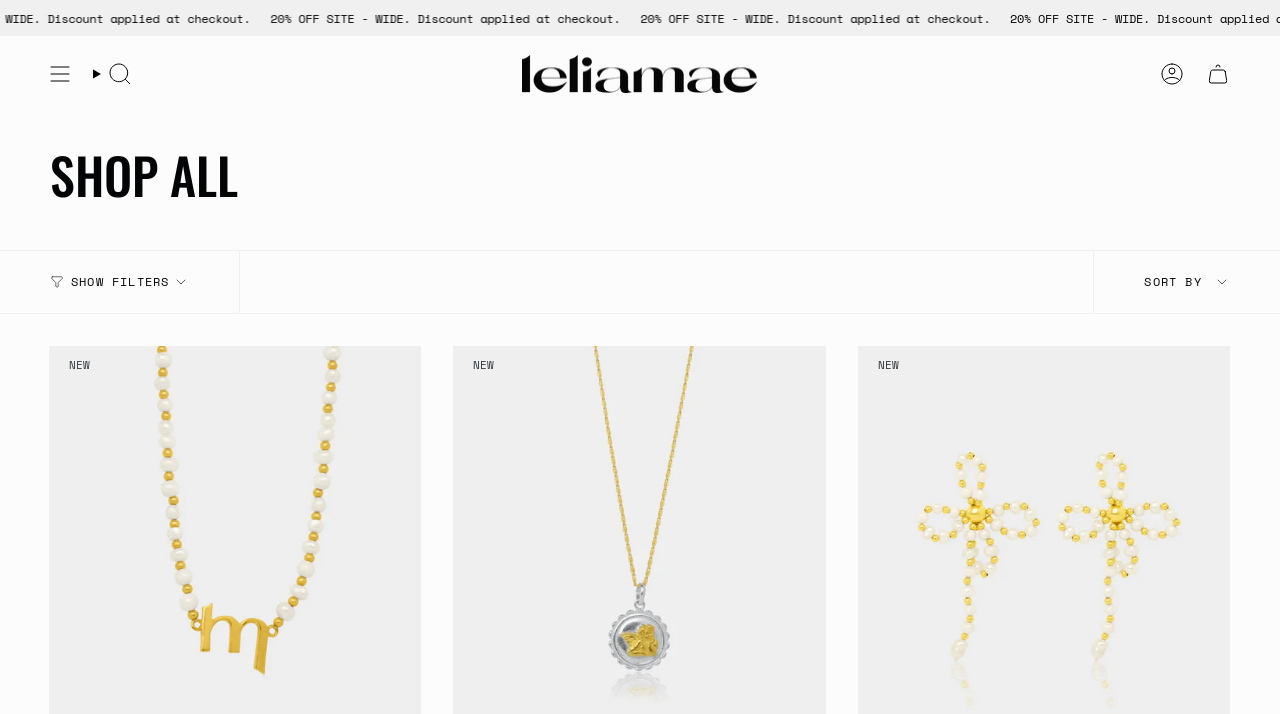

--- FILE ---
content_type: text/html; charset=utf-8
request_url: https://leliamae.com/en-tt/collections/all
body_size: 55237
content:
<!doctype html>
<html class="no-js no-touch supports-no-cookies" lang="en">
  <head><meta charset="UTF-8">
<meta http-equiv="X-UA-Compatible" content="IE=edge">
<meta name="viewport" content="width=device-width,initial-scale=1"><meta name="theme-color" content="#1d2226">
<link rel="canonical" href="https://leliamae.com/en-tt/collections/all">

<!-- ======================= Broadcast Theme V6.2.0 ========================= -->


<link rel="preconnect" href="https://fonts.shopifycdn.com" crossorigin><!-- Title and description ================================================ -->


<title>
    
    SHOP ALL
    
    
    
      &ndash; leliamae
    
  </title>


  <meta name="description" content="LELIAMAE draws deep inspiration from 90s nostalgia and chic silhouettes. Each piece is crafted with love, using real gold, and is always fashionable and timeless.">


<meta property="og:site_name" content="leliamae">
<meta property="og:url" content="https://leliamae.com/en-tt/collections/all">
<meta property="og:title" content="SHOP ALL">
<meta property="og:type" content="product.group">
<meta property="og:description" content="LELIAMAE draws deep inspiration from 90s nostalgia and chic silhouettes. Each piece is crafted with love, using real gold, and is always fashionable and timeless."><meta name="twitter:card" content="summary_large_image">
<meta name="twitter:title" content="SHOP ALL">
<meta name="twitter:description" content="LELIAMAE draws deep inspiration from 90s nostalgia and chic silhouettes. Each piece is crafted with love, using real gold, and is always fashionable and timeless.">
<style data-shopify>.loading { position: fixed; top: 0; left: 0; z-index: 99999; width: 100%; height: 100%; background: var(--bg); transition: opacity 0.2s ease-out, visibility 0.2s ease-out; }
    body.is-loaded .loading { opacity: 0; visibility: hidden; pointer-events: none; }
    .loading__image__holder { position: absolute; top: 0; left: 0; width: 100%; height: 100%; font-size: 0; display: flex; align-items: center; justify-content: center; }
    .loading__image__holder:nth-child(2) { opacity: 0; }
    .loading__image { max-width: 140px; max-height: 140px; object-fit: contain; }
    .loading--animate .loading__image__holder:nth-child(1) { animation: pulse1 2s infinite ease-in-out; }
    .loading--animate .loading__image__holder:nth-child(2) { animation: pulse2 2s infinite ease-in-out; }
    @keyframes pulse1 {
      0% { opacity: 1; }
      50% { opacity: 0; }
      100% { opacity: 1; }
    }
    @keyframes pulse2 {
      0% { opacity: 0; }
      50% { opacity: 1; }
      100% { opacity: 0; }
    }</style><!-- CSS ================================================================== -->
<style data-shopify>
  @font-face {
  font-family: Oswald;
  font-weight: 500;
  font-style: normal;
  font-display: swap;
  src: url("//leliamae.com/cdn/fonts/oswald/oswald_n5.8ad4910bfdb43e150746ef7aa67f3553e3abe8e2.woff2") format("woff2"),
       url("//leliamae.com/cdn/fonts/oswald/oswald_n5.93ee52108163c48c91111cf33b0a57021467b66e.woff") format("woff");
}

  @font-face {
  font-family: "Space Mono";
  font-weight: 400;
  font-style: normal;
  font-display: swap;
  src: url("//leliamae.com/cdn/fonts/space_mono/spacemono_n4.9ee60bbbb57a3b43dbcb22a7f53e18140cb3b40f.woff2") format("woff2"),
       url("//leliamae.com/cdn/fonts/space_mono/spacemono_n4.0c1ebe3659065af9a832b4a469bdd1fdc9521024.woff") format("woff");
}

  @font-face {
  font-family: "Space Mono";
  font-weight: 400;
  font-style: normal;
  font-display: swap;
  src: url("//leliamae.com/cdn/fonts/space_mono/spacemono_n4.9ee60bbbb57a3b43dbcb22a7f53e18140cb3b40f.woff2") format("woff2"),
       url("//leliamae.com/cdn/fonts/space_mono/spacemono_n4.0c1ebe3659065af9a832b4a469bdd1fdc9521024.woff") format("woff");
}

  @font-face {
  font-family: "Space Mono";
  font-weight: 400;
  font-style: normal;
  font-display: swap;
  src: url("//leliamae.com/cdn/fonts/space_mono/spacemono_n4.9ee60bbbb57a3b43dbcb22a7f53e18140cb3b40f.woff2") format("woff2"),
       url("//leliamae.com/cdn/fonts/space_mono/spacemono_n4.0c1ebe3659065af9a832b4a469bdd1fdc9521024.woff") format("woff");
}

  @font-face {
  font-family: Oswald;
  font-weight: 500;
  font-style: normal;
  font-display: swap;
  src: url("//leliamae.com/cdn/fonts/oswald/oswald_n5.8ad4910bfdb43e150746ef7aa67f3553e3abe8e2.woff2") format("woff2"),
       url("//leliamae.com/cdn/fonts/oswald/oswald_n5.93ee52108163c48c91111cf33b0a57021467b66e.woff") format("woff");
}


  
    @font-face {
  font-family: "Space Mono";
  font-weight: 700;
  font-style: normal;
  font-display: swap;
  src: url("//leliamae.com/cdn/fonts/space_mono/spacemono_n7.508dbd51f810465f80674aa16b57dbed9d939476.woff2") format("woff2"),
       url("//leliamae.com/cdn/fonts/space_mono/spacemono_n7.33dc758a163f8921951e545f3e66fea4986535cf.woff") format("woff");
}

  

  
    @font-face {
  font-family: "Space Mono";
  font-weight: 400;
  font-style: italic;
  font-display: swap;
  src: url("//leliamae.com/cdn/fonts/space_mono/spacemono_i4.41a13016ec5fad206f1052669f6b02ff17f81782.woff2") format("woff2"),
       url("//leliamae.com/cdn/fonts/space_mono/spacemono_i4.e97469be5415634fc512b4d32bc7c906fa49365f.woff") format("woff");
}

  

  
    @font-face {
  font-family: "Space Mono";
  font-weight: 700;
  font-style: italic;
  font-display: swap;
  src: url("//leliamae.com/cdn/fonts/space_mono/spacemono_i7.e0b573be54b92cac9cb97a04f7ebcc9a4dbf3ef1.woff2") format("woff2"),
       url("//leliamae.com/cdn/fonts/space_mono/spacemono_i7.5def1ce3612b20cb691dff88b55c883f144064b2.woff") format("woff");
}

  

  
    @font-face {
  font-family: "Space Mono";
  font-weight: 700;
  font-style: normal;
  font-display: swap;
  src: url("//leliamae.com/cdn/fonts/space_mono/spacemono_n7.508dbd51f810465f80674aa16b57dbed9d939476.woff2") format("woff2"),
       url("//leliamae.com/cdn/fonts/space_mono/spacemono_n7.33dc758a163f8921951e545f3e66fea4986535cf.woff") format("woff");
}

  

  

  
    :root,
    .color-scheme-1 {--COLOR-BG-GRADIENT: #fcfcfc;
      --COLOR-BG: #fcfcfc;
      --COLOR-BG-RGB: 252, 252, 252;

      --COLOR-BG-ACCENT: #ffffff;
      --COLOR-BG-ACCENT-LIGHTEN: #ffffff;

      /* === Link Color ===*/

      --COLOR-LINK: #020303;
      --COLOR-LINK-A50: rgba(2, 3, 3, 0.5);
      --COLOR-LINK-A70: rgba(2, 3, 3, 0.7);
      --COLOR-LINK-HOVER: rgba(2, 3, 3, 0.7);
      --COLOR-LINK-OPPOSITE: #ffffff;

      --COLOR-TEXT: #030405;
      --COLOR-TEXT-HOVER: rgba(3, 4, 5, 0.7);
      --COLOR-TEXT-LIGHT: #4e4e4f;
      --COLOR-TEXT-DARK: #000000;
      --COLOR-TEXT-A5:  rgba(3, 4, 5, 0.05);
      --COLOR-TEXT-A35: rgba(3, 4, 5, 0.35);
      --COLOR-TEXT-A50: rgba(3, 4, 5, 0.5);
      --COLOR-TEXT-A80: rgba(3, 4, 5, 0.8);


      --COLOR-BORDER: rgb(240, 240, 240);
      --COLOR-BORDER-LIGHT: #f5f5f5;
      --COLOR-BORDER-DARK: #bdbdbd;
      --COLOR-BORDER-HAIRLINE: #f4f4f4;

      --overlay-bg: #000000;

      /* === Bright color ===*/
      --COLOR-ACCENT: #1d2226;
      --COLOR-ACCENT-HOVER: #000000;
      --COLOR-ACCENT-FADE: rgba(29, 34, 38, 0.05);
      --COLOR-ACCENT-LIGHT: #487394;

      /* === Default Cart Gradient ===*/

      --FREE-SHIPPING-GRADIENT: linear-gradient(to right, var(--COLOR-ACCENT-LIGHT) 0%, var(--accent) 100%);

      /* === Buttons ===*/
      --BTN-PRIMARY-BG: #020303;
      --BTN-PRIMARY-TEXT: #ffffff;
      --BTN-PRIMARY-BORDER: #020303;
      --BTN-PRIMARY-BORDER-A70: rgba(2, 3, 3, 0.7);

      
      
        --BTN-PRIMARY-BG-BRIGHTER: #0c1212;
      

      --BTN-SECONDARY-BG: #cdff00;
      --BTN-SECONDARY-TEXT: #000000;
      --BTN-SECONDARY-BORDER: #cdff00;
      --BTN-SECONDARY-BORDER-A70: rgba(205, 255, 0, 0.7);

      
      
        --BTN-SECONDARY-BG-BRIGHTER: #b8e600;
      

      
--COLOR-BG-BRIGHTER: #efefef;

      --COLOR-BG-ALPHA-25: rgba(252, 252, 252, 0.25);
      --COLOR-BG-TRANSPARENT: rgba(252, 252, 252, 0);--COLOR-FOOTER-BG-HAIRLINE: #f4f4f4;

      /* Dynamic color variables */
      --accent: var(--COLOR-ACCENT);
      --accent-fade: var(--COLOR-ACCENT-FADE);
      --accent-hover: var(--COLOR-ACCENT-HOVER);
      --border: var(--COLOR-BORDER);
      --border-dark: var(--COLOR-BORDER-DARK);
      --border-light: var(--COLOR-BORDER-LIGHT);
      --border-hairline: var(--COLOR-BORDER-HAIRLINE);
      --bg: var(--COLOR-BG-GRADIENT, var(--COLOR-BG));
      --bg-accent: var(--COLOR-BG-ACCENT);
      --bg-accent-lighten: var(--COLOR-BG-ACCENT-LIGHTEN);
      --icons: var(--COLOR-TEXT);
      --link: var(--COLOR-LINK);
      --link-a50: var(--COLOR-LINK-A50);
      --link-a70: var(--COLOR-LINK-A70);
      --link-hover: var(--COLOR-LINK-HOVER);
      --link-opposite: var(--COLOR-LINK-OPPOSITE);
      --text: var(--COLOR-TEXT);
      --text-dark: var(--COLOR-TEXT-DARK);
      --text-light: var(--COLOR-TEXT-LIGHT);
      --text-hover: var(--COLOR-TEXT-HOVER);
      --text-a5: var(--COLOR-TEXT-A5);
      --text-a35: var(--COLOR-TEXT-A35);
      --text-a50: var(--COLOR-TEXT-A50);
      --text-a80: var(--COLOR-TEXT-A80);
    }
  
    
    .color-scheme-2 {--COLOR-BG-GRADIENT: #020303;
      --COLOR-BG: #020303;
      --COLOR-BG-RGB: 2, 3, 3;

      --COLOR-BG-ACCENT: #1d2226;
      --COLOR-BG-ACCENT-LIGHTEN: #3e4951;

      /* === Link Color ===*/

      --COLOR-LINK: #ffffff;
      --COLOR-LINK-A50: rgba(255, 255, 255, 0.5);
      --COLOR-LINK-A70: rgba(255, 255, 255, 0.7);
      --COLOR-LINK-HOVER: rgba(255, 255, 255, 0.7);
      --COLOR-LINK-OPPOSITE: #000000;

      --COLOR-TEXT: #ffffff;
      --COLOR-TEXT-HOVER: rgba(255, 255, 255, 0.7);
      --COLOR-TEXT-LIGHT: #b3b3b3;
      --COLOR-TEXT-DARK: #d9d9d9;
      --COLOR-TEXT-A5:  rgba(255, 255, 255, 0.05);
      --COLOR-TEXT-A35: rgba(255, 255, 255, 0.35);
      --COLOR-TEXT-A50: rgba(255, 255, 255, 0.5);
      --COLOR-TEXT-A80: rgba(255, 255, 255, 0.8);


      --COLOR-BORDER: rgb(255, 255, 255);
      --COLOR-BORDER-LIGHT: #9a9a9a;
      --COLOR-BORDER-DARK: #cccccc;
      --COLOR-BORDER-HAIRLINE: #000000;

      --overlay-bg: #000000;

      /* === Bright color ===*/
      --COLOR-ACCENT: #cdff00;
      --COLOR-ACCENT-HOVER: #8fb300;
      --COLOR-ACCENT-FADE: rgba(205, 255, 0, 0.05);
      --COLOR-ACCENT-LIGHT: #ebff99;

      /* === Default Cart Gradient ===*/

      --FREE-SHIPPING-GRADIENT: linear-gradient(to right, var(--COLOR-ACCENT-LIGHT) 0%, var(--accent) 100%);

      /* === Buttons ===*/
      --BTN-PRIMARY-BG: #fcfcfc;
      --BTN-PRIMARY-TEXT: #1d2226;
      --BTN-PRIMARY-BORDER: #fcfcfc;
      --BTN-PRIMARY-BORDER-A70: rgba(252, 252, 252, 0.7);

      
      
        --BTN-PRIMARY-BG-BRIGHTER: #efefef;
      

      --BTN-SECONDARY-BG: #cdff00;
      --BTN-SECONDARY-TEXT: #000000;
      --BTN-SECONDARY-BORDER: #cdff00;
      --BTN-SECONDARY-BORDER-A70: rgba(205, 255, 0, 0.7);

      
      
        --BTN-SECONDARY-BG-BRIGHTER: #b8e600;
      

      
--COLOR-BG-BRIGHTER: #162222;

      --COLOR-BG-ALPHA-25: rgba(2, 3, 3, 0.25);
      --COLOR-BG-TRANSPARENT: rgba(2, 3, 3, 0);--COLOR-FOOTER-BG-HAIRLINE: #080c0c;

      /* Dynamic color variables */
      --accent: var(--COLOR-ACCENT);
      --accent-fade: var(--COLOR-ACCENT-FADE);
      --accent-hover: var(--COLOR-ACCENT-HOVER);
      --border: var(--COLOR-BORDER);
      --border-dark: var(--COLOR-BORDER-DARK);
      --border-light: var(--COLOR-BORDER-LIGHT);
      --border-hairline: var(--COLOR-BORDER-HAIRLINE);
      --bg: var(--COLOR-BG-GRADIENT, var(--COLOR-BG));
      --bg-accent: var(--COLOR-BG-ACCENT);
      --bg-accent-lighten: var(--COLOR-BG-ACCENT-LIGHTEN);
      --icons: var(--COLOR-TEXT);
      --link: var(--COLOR-LINK);
      --link-a50: var(--COLOR-LINK-A50);
      --link-a70: var(--COLOR-LINK-A70);
      --link-hover: var(--COLOR-LINK-HOVER);
      --link-opposite: var(--COLOR-LINK-OPPOSITE);
      --text: var(--COLOR-TEXT);
      --text-dark: var(--COLOR-TEXT-DARK);
      --text-light: var(--COLOR-TEXT-LIGHT);
      --text-hover: var(--COLOR-TEXT-HOVER);
      --text-a5: var(--COLOR-TEXT-A5);
      --text-a35: var(--COLOR-TEXT-A35);
      --text-a50: var(--COLOR-TEXT-A50);
      --text-a80: var(--COLOR-TEXT-A80);
    }
  
    
    .color-scheme-3 {--COLOR-BG-GRADIENT: #ffffff;
      --COLOR-BG: #ffffff;
      --COLOR-BG-RGB: 255, 255, 255;

      --COLOR-BG-ACCENT: #fcfcfc;
      --COLOR-BG-ACCENT-LIGHTEN: #ffffff;

      /* === Link Color ===*/

      --COLOR-LINK: #020303;
      --COLOR-LINK-A50: rgba(2, 3, 3, 0.5);
      --COLOR-LINK-A70: rgba(2, 3, 3, 0.7);
      --COLOR-LINK-HOVER: rgba(2, 3, 3, 0.7);
      --COLOR-LINK-OPPOSITE: #ffffff;

      --COLOR-TEXT: #000000;
      --COLOR-TEXT-HOVER: rgba(0, 0, 0, 0.7);
      --COLOR-TEXT-LIGHT: #4d4d4d;
      --COLOR-TEXT-DARK: #000000;
      --COLOR-TEXT-A5:  rgba(0, 0, 0, 0.05);
      --COLOR-TEXT-A35: rgba(0, 0, 0, 0.35);
      --COLOR-TEXT-A50: rgba(0, 0, 0, 0.5);
      --COLOR-TEXT-A80: rgba(0, 0, 0, 0.8);


      --COLOR-BORDER: rgb(240, 240, 240);
      --COLOR-BORDER-LIGHT: #f6f6f6;
      --COLOR-BORDER-DARK: #bdbdbd;
      --COLOR-BORDER-HAIRLINE: #f7f7f7;

      --overlay-bg: #000000;

      /* === Bright color ===*/
      --COLOR-ACCENT: #f0f0f0;
      --COLOR-ACCENT-HOVER: #cec4c4;
      --COLOR-ACCENT-FADE: rgba(240, 240, 240, 0.05);
      --COLOR-ACCENT-LIGHT: #ffffff;

      /* === Default Cart Gradient ===*/

      --FREE-SHIPPING-GRADIENT: linear-gradient(to right, var(--COLOR-ACCENT-LIGHT) 0%, var(--accent) 100%);

      /* === Buttons ===*/
      --BTN-PRIMARY-BG: #020303;
      --BTN-PRIMARY-TEXT: #ffffff;
      --BTN-PRIMARY-BORDER: #020303;
      --BTN-PRIMARY-BORDER-A70: rgba(2, 3, 3, 0.7);

      
      
        --BTN-PRIMARY-BG-BRIGHTER: #0c1212;
      

      --BTN-SECONDARY-BG: #cdff00;
      --BTN-SECONDARY-TEXT: #020303;
      --BTN-SECONDARY-BORDER: #020303;
      --BTN-SECONDARY-BORDER-A70: rgba(2, 3, 3, 0.7);

      
      
        --BTN-SECONDARY-BG-BRIGHTER: #b8e600;
      

      
--COLOR-BG-BRIGHTER: #f2f2f2;

      --COLOR-BG-ALPHA-25: rgba(255, 255, 255, 0.25);
      --COLOR-BG-TRANSPARENT: rgba(255, 255, 255, 0);--COLOR-FOOTER-BG-HAIRLINE: #f7f7f7;

      /* Dynamic color variables */
      --accent: var(--COLOR-ACCENT);
      --accent-fade: var(--COLOR-ACCENT-FADE);
      --accent-hover: var(--COLOR-ACCENT-HOVER);
      --border: var(--COLOR-BORDER);
      --border-dark: var(--COLOR-BORDER-DARK);
      --border-light: var(--COLOR-BORDER-LIGHT);
      --border-hairline: var(--COLOR-BORDER-HAIRLINE);
      --bg: var(--COLOR-BG-GRADIENT, var(--COLOR-BG));
      --bg-accent: var(--COLOR-BG-ACCENT);
      --bg-accent-lighten: var(--COLOR-BG-ACCENT-LIGHTEN);
      --icons: var(--COLOR-TEXT);
      --link: var(--COLOR-LINK);
      --link-a50: var(--COLOR-LINK-A50);
      --link-a70: var(--COLOR-LINK-A70);
      --link-hover: var(--COLOR-LINK-HOVER);
      --link-opposite: var(--COLOR-LINK-OPPOSITE);
      --text: var(--COLOR-TEXT);
      --text-dark: var(--COLOR-TEXT-DARK);
      --text-light: var(--COLOR-TEXT-LIGHT);
      --text-hover: var(--COLOR-TEXT-HOVER);
      --text-a5: var(--COLOR-TEXT-A5);
      --text-a35: var(--COLOR-TEXT-A35);
      --text-a50: var(--COLOR-TEXT-A50);
      --text-a80: var(--COLOR-TEXT-A80);
    }
  
    
    .color-scheme-4 {--COLOR-BG-GRADIENT: #f0f0f0;
      --COLOR-BG: #f0f0f0;
      --COLOR-BG-RGB: 240, 240, 240;

      --COLOR-BG-ACCENT: #fcfcfc;
      --COLOR-BG-ACCENT-LIGHTEN: #ffffff;

      /* === Link Color ===*/

      --COLOR-LINK: #030405;
      --COLOR-LINK-A50: rgba(3, 4, 5, 0.5);
      --COLOR-LINK-A70: rgba(3, 4, 5, 0.7);
      --COLOR-LINK-HOVER: rgba(3, 4, 5, 0.7);
      --COLOR-LINK-OPPOSITE: #ffffff;

      --COLOR-TEXT: #000000;
      --COLOR-TEXT-HOVER: rgba(0, 0, 0, 0.7);
      --COLOR-TEXT-LIGHT: #484848;
      --COLOR-TEXT-DARK: #000000;
      --COLOR-TEXT-A5:  rgba(0, 0, 0, 0.05);
      --COLOR-TEXT-A35: rgba(0, 0, 0, 0.35);
      --COLOR-TEXT-A50: rgba(0, 0, 0, 0.5);
      --COLOR-TEXT-A80: rgba(0, 0, 0, 0.8);


      --COLOR-BORDER: rgb(0, 0, 0);
      --COLOR-BORDER-LIGHT: #606060;
      --COLOR-BORDER-DARK: #000000;
      --COLOR-BORDER-HAIRLINE: #e8e8e8;

      --overlay-bg: #000000;

      /* === Bright color ===*/
      --COLOR-ACCENT: #1d2226;
      --COLOR-ACCENT-HOVER: #000000;
      --COLOR-ACCENT-FADE: rgba(29, 34, 38, 0.05);
      --COLOR-ACCENT-LIGHT: #487394;

      /* === Default Cart Gradient ===*/

      --FREE-SHIPPING-GRADIENT: linear-gradient(to right, var(--COLOR-ACCENT-LIGHT) 0%, var(--accent) 100%);

      /* === Buttons ===*/
      --BTN-PRIMARY-BG: #030405;
      --BTN-PRIMARY-TEXT: #ffffff;
      --BTN-PRIMARY-BORDER: #030405;
      --BTN-PRIMARY-BORDER-A70: rgba(3, 4, 5, 0.7);

      
      
        --BTN-PRIMARY-BG-BRIGHTER: #0d1115;
      

      --BTN-SECONDARY-BG: #cdff00;
      --BTN-SECONDARY-TEXT: #030405;
      --BTN-SECONDARY-BORDER: #030405;
      --BTN-SECONDARY-BORDER-A70: rgba(3, 4, 5, 0.7);

      
      
        --BTN-SECONDARY-BG-BRIGHTER: #b8e600;
      

      
--COLOR-BG-BRIGHTER: #e3e3e3;

      --COLOR-BG-ALPHA-25: rgba(240, 240, 240, 0.25);
      --COLOR-BG-TRANSPARENT: rgba(240, 240, 240, 0);--COLOR-FOOTER-BG-HAIRLINE: #e8e8e8;

      /* Dynamic color variables */
      --accent: var(--COLOR-ACCENT);
      --accent-fade: var(--COLOR-ACCENT-FADE);
      --accent-hover: var(--COLOR-ACCENT-HOVER);
      --border: var(--COLOR-BORDER);
      --border-dark: var(--COLOR-BORDER-DARK);
      --border-light: var(--COLOR-BORDER-LIGHT);
      --border-hairline: var(--COLOR-BORDER-HAIRLINE);
      --bg: var(--COLOR-BG-GRADIENT, var(--COLOR-BG));
      --bg-accent: var(--COLOR-BG-ACCENT);
      --bg-accent-lighten: var(--COLOR-BG-ACCENT-LIGHTEN);
      --icons: var(--COLOR-TEXT);
      --link: var(--COLOR-LINK);
      --link-a50: var(--COLOR-LINK-A50);
      --link-a70: var(--COLOR-LINK-A70);
      --link-hover: var(--COLOR-LINK-HOVER);
      --link-opposite: var(--COLOR-LINK-OPPOSITE);
      --text: var(--COLOR-TEXT);
      --text-dark: var(--COLOR-TEXT-DARK);
      --text-light: var(--COLOR-TEXT-LIGHT);
      --text-hover: var(--COLOR-TEXT-HOVER);
      --text-a5: var(--COLOR-TEXT-A5);
      --text-a35: var(--COLOR-TEXT-A35);
      --text-a50: var(--COLOR-TEXT-A50);
      --text-a80: var(--COLOR-TEXT-A80);
    }
  
    
    .color-scheme-5 {--COLOR-BG-GRADIENT: #fcfcfc;
      --COLOR-BG: #fcfcfc;
      --COLOR-BG-RGB: 252, 252, 252;

      --COLOR-BG-ACCENT: #ffffff;
      --COLOR-BG-ACCENT-LIGHTEN: #ffffff;

      /* === Link Color ===*/

      --COLOR-LINK: #1d2226;
      --COLOR-LINK-A50: rgba(29, 34, 38, 0.5);
      --COLOR-LINK-A70: rgba(29, 34, 38, 0.7);
      --COLOR-LINK-HOVER: rgba(29, 34, 38, 0.7);
      --COLOR-LINK-OPPOSITE: #ffffff;

      --COLOR-TEXT: #000000;
      --COLOR-TEXT-HOVER: rgba(0, 0, 0, 0.7);
      --COLOR-TEXT-LIGHT: #4c4c4c;
      --COLOR-TEXT-DARK: #000000;
      --COLOR-TEXT-A5:  rgba(0, 0, 0, 0.05);
      --COLOR-TEXT-A35: rgba(0, 0, 0, 0.35);
      --COLOR-TEXT-A50: rgba(0, 0, 0, 0.5);
      --COLOR-TEXT-A80: rgba(0, 0, 0, 0.8);


      --COLOR-BORDER: rgb(240, 240, 240);
      --COLOR-BORDER-LIGHT: #f5f5f5;
      --COLOR-BORDER-DARK: #bdbdbd;
      --COLOR-BORDER-HAIRLINE: #f4f4f4;

      --overlay-bg: #000000;

      /* === Bright color ===*/
      --COLOR-ACCENT: #f0f0f0;
      --COLOR-ACCENT-HOVER: #cec4c4;
      --COLOR-ACCENT-FADE: rgba(240, 240, 240, 0.05);
      --COLOR-ACCENT-LIGHT: #ffffff;

      /* === Default Cart Gradient ===*/

      --FREE-SHIPPING-GRADIENT: linear-gradient(to right, var(--COLOR-ACCENT-LIGHT) 0%, var(--accent) 100%);

      /* === Buttons ===*/
      --BTN-PRIMARY-BG: #a54545;
      --BTN-PRIMARY-TEXT: #fcfcfc;
      --BTN-PRIMARY-BORDER: #a54545;
      --BTN-PRIMARY-BORDER-A70: rgba(165, 69, 69, 0.7);

      
      
        --BTN-PRIMARY-BG-BRIGHTER: #933d3d;
      

      --BTN-SECONDARY-BG: #1d2226;
      --BTN-SECONDARY-TEXT: #ffffff;
      --BTN-SECONDARY-BORDER: #1d2226;
      --BTN-SECONDARY-BORDER-A70: rgba(29, 34, 38, 0.7);

      
      
        --BTN-SECONDARY-BG-BRIGHTER: #282f34;
      

      
--COLOR-BG-BRIGHTER: #efefef;

      --COLOR-BG-ALPHA-25: rgba(252, 252, 252, 0.25);
      --COLOR-BG-TRANSPARENT: rgba(252, 252, 252, 0);--COLOR-FOOTER-BG-HAIRLINE: #f4f4f4;

      /* Dynamic color variables */
      --accent: var(--COLOR-ACCENT);
      --accent-fade: var(--COLOR-ACCENT-FADE);
      --accent-hover: var(--COLOR-ACCENT-HOVER);
      --border: var(--COLOR-BORDER);
      --border-dark: var(--COLOR-BORDER-DARK);
      --border-light: var(--COLOR-BORDER-LIGHT);
      --border-hairline: var(--COLOR-BORDER-HAIRLINE);
      --bg: var(--COLOR-BG-GRADIENT, var(--COLOR-BG));
      --bg-accent: var(--COLOR-BG-ACCENT);
      --bg-accent-lighten: var(--COLOR-BG-ACCENT-LIGHTEN);
      --icons: var(--COLOR-TEXT);
      --link: var(--COLOR-LINK);
      --link-a50: var(--COLOR-LINK-A50);
      --link-a70: var(--COLOR-LINK-A70);
      --link-hover: var(--COLOR-LINK-HOVER);
      --link-opposite: var(--COLOR-LINK-OPPOSITE);
      --text: var(--COLOR-TEXT);
      --text-dark: var(--COLOR-TEXT-DARK);
      --text-light: var(--COLOR-TEXT-LIGHT);
      --text-hover: var(--COLOR-TEXT-HOVER);
      --text-a5: var(--COLOR-TEXT-A5);
      --text-a35: var(--COLOR-TEXT-A35);
      --text-a50: var(--COLOR-TEXT-A50);
      --text-a80: var(--COLOR-TEXT-A80);
    }
  
    
    .color-scheme-6 {--COLOR-BG-GRADIENT: #f2f2f2;
      --COLOR-BG: #f2f2f2;
      --COLOR-BG-RGB: 242, 242, 242;

      --COLOR-BG-ACCENT: #f0f0f0;
      --COLOR-BG-ACCENT-LIGHTEN: #ffffff;

      /* === Link Color ===*/

      --COLOR-LINK: #1d2226;
      --COLOR-LINK-A50: rgba(29, 34, 38, 0.5);
      --COLOR-LINK-A70: rgba(29, 34, 38, 0.7);
      --COLOR-LINK-HOVER: rgba(29, 34, 38, 0.7);
      --COLOR-LINK-OPPOSITE: #ffffff;

      --COLOR-TEXT: #000000;
      --COLOR-TEXT-HOVER: rgba(0, 0, 0, 0.7);
      --COLOR-TEXT-LIGHT: #494949;
      --COLOR-TEXT-DARK: #000000;
      --COLOR-TEXT-A5:  rgba(0, 0, 0, 0.05);
      --COLOR-TEXT-A35: rgba(0, 0, 0, 0.35);
      --COLOR-TEXT-A50: rgba(0, 0, 0, 0.5);
      --COLOR-TEXT-A80: rgba(0, 0, 0, 0.8);


      --COLOR-BORDER: rgb(0, 0, 0);
      --COLOR-BORDER-LIGHT: #616161;
      --COLOR-BORDER-DARK: #000000;
      --COLOR-BORDER-HAIRLINE: #eaeaea;

      --overlay-bg: #000000;

      /* === Bright color ===*/
      --COLOR-ACCENT: #ffffff;
      --COLOR-ACCENT-HOVER: #d9d9d9;
      --COLOR-ACCENT-FADE: rgba(255, 255, 255, 0.05);
      --COLOR-ACCENT-LIGHT: #ffffff;

      /* === Default Cart Gradient ===*/

      --FREE-SHIPPING-GRADIENT: linear-gradient(to right, var(--COLOR-ACCENT-LIGHT) 0%, var(--accent) 100%);

      /* === Buttons ===*/
      --BTN-PRIMARY-BG: #1d2226;
      --BTN-PRIMARY-TEXT: #ffffff;
      --BTN-PRIMARY-BORDER: #1d2226;
      --BTN-PRIMARY-BORDER-A70: rgba(29, 34, 38, 0.7);

      
      
        --BTN-PRIMARY-BG-BRIGHTER: #282f34;
      

      --BTN-SECONDARY-BG: #cdff00;
      --BTN-SECONDARY-TEXT: #000000;
      --BTN-SECONDARY-BORDER: #cdff00;
      --BTN-SECONDARY-BORDER-A70: rgba(205, 255, 0, 0.7);

      
      
        --BTN-SECONDARY-BG-BRIGHTER: #b8e600;
      

      
--COLOR-BG-BRIGHTER: #e5e5e5;

      --COLOR-BG-ALPHA-25: rgba(242, 242, 242, 0.25);
      --COLOR-BG-TRANSPARENT: rgba(242, 242, 242, 0);--COLOR-FOOTER-BG-HAIRLINE: #eaeaea;

      /* Dynamic color variables */
      --accent: var(--COLOR-ACCENT);
      --accent-fade: var(--COLOR-ACCENT-FADE);
      --accent-hover: var(--COLOR-ACCENT-HOVER);
      --border: var(--COLOR-BORDER);
      --border-dark: var(--COLOR-BORDER-DARK);
      --border-light: var(--COLOR-BORDER-LIGHT);
      --border-hairline: var(--COLOR-BORDER-HAIRLINE);
      --bg: var(--COLOR-BG-GRADIENT, var(--COLOR-BG));
      --bg-accent: var(--COLOR-BG-ACCENT);
      --bg-accent-lighten: var(--COLOR-BG-ACCENT-LIGHTEN);
      --icons: var(--COLOR-TEXT);
      --link: var(--COLOR-LINK);
      --link-a50: var(--COLOR-LINK-A50);
      --link-a70: var(--COLOR-LINK-A70);
      --link-hover: var(--COLOR-LINK-HOVER);
      --link-opposite: var(--COLOR-LINK-OPPOSITE);
      --text: var(--COLOR-TEXT);
      --text-dark: var(--COLOR-TEXT-DARK);
      --text-light: var(--COLOR-TEXT-LIGHT);
      --text-hover: var(--COLOR-TEXT-HOVER);
      --text-a5: var(--COLOR-TEXT-A5);
      --text-a35: var(--COLOR-TEXT-A35);
      --text-a50: var(--COLOR-TEXT-A50);
      --text-a80: var(--COLOR-TEXT-A80);
    }
  
    
    .color-scheme-7 {--COLOR-BG-GRADIENT: #f9f9f9;
      --COLOR-BG: #f9f9f9;
      --COLOR-BG-RGB: 249, 249, 249;

      --COLOR-BG-ACCENT: #fcfcfc;
      --COLOR-BG-ACCENT-LIGHTEN: #ffffff;

      /* === Link Color ===*/

      --COLOR-LINK: #1d2226;
      --COLOR-LINK-A50: rgba(29, 34, 38, 0.5);
      --COLOR-LINK-A70: rgba(29, 34, 38, 0.7);
      --COLOR-LINK-HOVER: rgba(29, 34, 38, 0.7);
      --COLOR-LINK-OPPOSITE: #ffffff;

      --COLOR-TEXT: #000000;
      --COLOR-TEXT-HOVER: rgba(0, 0, 0, 0.7);
      --COLOR-TEXT-LIGHT: #4b4b4b;
      --COLOR-TEXT-DARK: #000000;
      --COLOR-TEXT-A5:  rgba(0, 0, 0, 0.05);
      --COLOR-TEXT-A35: rgba(0, 0, 0, 0.35);
      --COLOR-TEXT-A50: rgba(0, 0, 0, 0.5);
      --COLOR-TEXT-A80: rgba(0, 0, 0, 0.8);


      --COLOR-BORDER: rgb(29, 34, 38);
      --COLOR-BORDER-LIGHT: #75787a;
      --COLOR-BORDER-DARK: #000000;
      --COLOR-BORDER-HAIRLINE: #f1f1f1;

      --overlay-bg: #000000;

      /* === Bright color ===*/
      --COLOR-ACCENT: #f0f0f0;
      --COLOR-ACCENT-HOVER: #cec4c4;
      --COLOR-ACCENT-FADE: rgba(240, 240, 240, 0.05);
      --COLOR-ACCENT-LIGHT: #ffffff;

      /* === Default Cart Gradient ===*/

      --FREE-SHIPPING-GRADIENT: linear-gradient(to right, var(--COLOR-ACCENT-LIGHT) 0%, var(--accent) 100%);

      /* === Buttons ===*/
      --BTN-PRIMARY-BG: #a54545;
      --BTN-PRIMARY-TEXT: #ffffff;
      --BTN-PRIMARY-BORDER: #a54545;
      --BTN-PRIMARY-BORDER-A70: rgba(165, 69, 69, 0.7);

      
      
        --BTN-PRIMARY-BG-BRIGHTER: #933d3d;
      

      --BTN-SECONDARY-BG: #f0f0f0;
      --BTN-SECONDARY-TEXT: #000000;
      --BTN-SECONDARY-BORDER: #f0f0f0;
      --BTN-SECONDARY-BORDER-A70: rgba(240, 240, 240, 0.7);

      
      
        --BTN-SECONDARY-BG-BRIGHTER: #e3e3e3;
      

      
--COLOR-BG-BRIGHTER: #ececec;

      --COLOR-BG-ALPHA-25: rgba(249, 249, 249, 0.25);
      --COLOR-BG-TRANSPARENT: rgba(249, 249, 249, 0);--COLOR-FOOTER-BG-HAIRLINE: #f1f1f1;

      /* Dynamic color variables */
      --accent: var(--COLOR-ACCENT);
      --accent-fade: var(--COLOR-ACCENT-FADE);
      --accent-hover: var(--COLOR-ACCENT-HOVER);
      --border: var(--COLOR-BORDER);
      --border-dark: var(--COLOR-BORDER-DARK);
      --border-light: var(--COLOR-BORDER-LIGHT);
      --border-hairline: var(--COLOR-BORDER-HAIRLINE);
      --bg: var(--COLOR-BG-GRADIENT, var(--COLOR-BG));
      --bg-accent: var(--COLOR-BG-ACCENT);
      --bg-accent-lighten: var(--COLOR-BG-ACCENT-LIGHTEN);
      --icons: var(--COLOR-TEXT);
      --link: var(--COLOR-LINK);
      --link-a50: var(--COLOR-LINK-A50);
      --link-a70: var(--COLOR-LINK-A70);
      --link-hover: var(--COLOR-LINK-HOVER);
      --link-opposite: var(--COLOR-LINK-OPPOSITE);
      --text: var(--COLOR-TEXT);
      --text-dark: var(--COLOR-TEXT-DARK);
      --text-light: var(--COLOR-TEXT-LIGHT);
      --text-hover: var(--COLOR-TEXT-HOVER);
      --text-a5: var(--COLOR-TEXT-A5);
      --text-a35: var(--COLOR-TEXT-A35);
      --text-a50: var(--COLOR-TEXT-A50);
      --text-a80: var(--COLOR-TEXT-A80);
    }
  
    
    .color-scheme-8 {--COLOR-BG-GRADIENT: #fcfcfc;
      --COLOR-BG: #fcfcfc;
      --COLOR-BG-RGB: 252, 252, 252;

      --COLOR-BG-ACCENT: #f0f0f0;
      --COLOR-BG-ACCENT-LIGHTEN: #ffffff;

      /* === Link Color ===*/

      --COLOR-LINK: #1d2226;
      --COLOR-LINK-A50: rgba(29, 34, 38, 0.5);
      --COLOR-LINK-A70: rgba(29, 34, 38, 0.7);
      --COLOR-LINK-HOVER: rgba(29, 34, 38, 0.7);
      --COLOR-LINK-OPPOSITE: #ffffff;

      --COLOR-TEXT: #000000;
      --COLOR-TEXT-HOVER: rgba(0, 0, 0, 0.7);
      --COLOR-TEXT-LIGHT: #4c4c4c;
      --COLOR-TEXT-DARK: #000000;
      --COLOR-TEXT-A5:  rgba(0, 0, 0, 0.05);
      --COLOR-TEXT-A35: rgba(0, 0, 0, 0.35);
      --COLOR-TEXT-A50: rgba(0, 0, 0, 0.5);
      --COLOR-TEXT-A80: rgba(0, 0, 0, 0.8);


      --COLOR-BORDER: rgb(240, 240, 240);
      --COLOR-BORDER-LIGHT: #f5f5f5;
      --COLOR-BORDER-DARK: #bdbdbd;
      --COLOR-BORDER-HAIRLINE: #f4f4f4;

      --overlay-bg: #000000;

      /* === Bright color ===*/
      --COLOR-ACCENT: #79341b;
      --COLOR-ACCENT-HOVER: #3e180a;
      --COLOR-ACCENT-FADE: rgba(121, 52, 27, 0.05);
      --COLOR-ACCENT-LIGHT: #ee6e3f;

      /* === Default Cart Gradient ===*/

      --FREE-SHIPPING-GRADIENT: linear-gradient(to right, var(--COLOR-ACCENT-LIGHT) 0%, var(--accent) 100%);

      /* === Buttons ===*/
      --BTN-PRIMARY-BG: #79341b;
      --BTN-PRIMARY-TEXT: #ffffff;
      --BTN-PRIMARY-BORDER: #79341b;
      --BTN-PRIMARY-BORDER-A70: rgba(121, 52, 27, 0.7);

      
      
        --BTN-PRIMARY-BG-BRIGHTER: #642b16;
      

      --BTN-SECONDARY-BG: #1d2226;
      --BTN-SECONDARY-TEXT: #ffffff;
      --BTN-SECONDARY-BORDER: #1d2226;
      --BTN-SECONDARY-BORDER-A70: rgba(29, 34, 38, 0.7);

      
      
        --BTN-SECONDARY-BG-BRIGHTER: #282f34;
      

      
--COLOR-BG-BRIGHTER: #efefef;

      --COLOR-BG-ALPHA-25: rgba(252, 252, 252, 0.25);
      --COLOR-BG-TRANSPARENT: rgba(252, 252, 252, 0);--COLOR-FOOTER-BG-HAIRLINE: #f4f4f4;

      /* Dynamic color variables */
      --accent: var(--COLOR-ACCENT);
      --accent-fade: var(--COLOR-ACCENT-FADE);
      --accent-hover: var(--COLOR-ACCENT-HOVER);
      --border: var(--COLOR-BORDER);
      --border-dark: var(--COLOR-BORDER-DARK);
      --border-light: var(--COLOR-BORDER-LIGHT);
      --border-hairline: var(--COLOR-BORDER-HAIRLINE);
      --bg: var(--COLOR-BG-GRADIENT, var(--COLOR-BG));
      --bg-accent: var(--COLOR-BG-ACCENT);
      --bg-accent-lighten: var(--COLOR-BG-ACCENT-LIGHTEN);
      --icons: var(--COLOR-TEXT);
      --link: var(--COLOR-LINK);
      --link-a50: var(--COLOR-LINK-A50);
      --link-a70: var(--COLOR-LINK-A70);
      --link-hover: var(--COLOR-LINK-HOVER);
      --link-opposite: var(--COLOR-LINK-OPPOSITE);
      --text: var(--COLOR-TEXT);
      --text-dark: var(--COLOR-TEXT-DARK);
      --text-light: var(--COLOR-TEXT-LIGHT);
      --text-hover: var(--COLOR-TEXT-HOVER);
      --text-a5: var(--COLOR-TEXT-A5);
      --text-a35: var(--COLOR-TEXT-A35);
      --text-a50: var(--COLOR-TEXT-A50);
      --text-a80: var(--COLOR-TEXT-A80);
    }
  
    
    .color-scheme-9 {--COLOR-BG-GRADIENT: #fcfcfc;
      --COLOR-BG: #fcfcfc;
      --COLOR-BG-RGB: 252, 252, 252;

      --COLOR-BG-ACCENT: #f0f0f0;
      --COLOR-BG-ACCENT-LIGHTEN: #ffffff;

      /* === Link Color ===*/

      --COLOR-LINK: #1d2226;
      --COLOR-LINK-A50: rgba(29, 34, 38, 0.5);
      --COLOR-LINK-A70: rgba(29, 34, 38, 0.7);
      --COLOR-LINK-HOVER: rgba(29, 34, 38, 0.7);
      --COLOR-LINK-OPPOSITE: #ffffff;

      --COLOR-TEXT: #000000;
      --COLOR-TEXT-HOVER: rgba(0, 0, 0, 0.7);
      --COLOR-TEXT-LIGHT: #4c4c4c;
      --COLOR-TEXT-DARK: #000000;
      --COLOR-TEXT-A5:  rgba(0, 0, 0, 0.05);
      --COLOR-TEXT-A35: rgba(0, 0, 0, 0.35);
      --COLOR-TEXT-A50: rgba(0, 0, 0, 0.5);
      --COLOR-TEXT-A80: rgba(0, 0, 0, 0.8);


      --COLOR-BORDER: rgb(240, 240, 240);
      --COLOR-BORDER-LIGHT: #f5f5f5;
      --COLOR-BORDER-DARK: #bdbdbd;
      --COLOR-BORDER-HAIRLINE: #f4f4f4;

      --overlay-bg: #000000;

      /* === Bright color ===*/
      --COLOR-ACCENT: #79341b;
      --COLOR-ACCENT-HOVER: #3e180a;
      --COLOR-ACCENT-FADE: rgba(121, 52, 27, 0.05);
      --COLOR-ACCENT-LIGHT: #ee6e3f;

      /* === Default Cart Gradient ===*/

      --FREE-SHIPPING-GRADIENT: linear-gradient(to right, var(--COLOR-ACCENT-LIGHT) 0%, var(--accent) 100%);

      /* === Buttons ===*/
      --BTN-PRIMARY-BG: #79341b;
      --BTN-PRIMARY-TEXT: #ffffff;
      --BTN-PRIMARY-BORDER: #79341b;
      --BTN-PRIMARY-BORDER-A70: rgba(121, 52, 27, 0.7);

      
      
        --BTN-PRIMARY-BG-BRIGHTER: #642b16;
      

      --BTN-SECONDARY-BG: #1d2226;
      --BTN-SECONDARY-TEXT: #ffffff;
      --BTN-SECONDARY-BORDER: #1d2226;
      --BTN-SECONDARY-BORDER-A70: rgba(29, 34, 38, 0.7);

      
      
        --BTN-SECONDARY-BG-BRIGHTER: #282f34;
      

      
--COLOR-BG-BRIGHTER: #efefef;

      --COLOR-BG-ALPHA-25: rgba(252, 252, 252, 0.25);
      --COLOR-BG-TRANSPARENT: rgba(252, 252, 252, 0);--COLOR-FOOTER-BG-HAIRLINE: #f4f4f4;

      /* Dynamic color variables */
      --accent: var(--COLOR-ACCENT);
      --accent-fade: var(--COLOR-ACCENT-FADE);
      --accent-hover: var(--COLOR-ACCENT-HOVER);
      --border: var(--COLOR-BORDER);
      --border-dark: var(--COLOR-BORDER-DARK);
      --border-light: var(--COLOR-BORDER-LIGHT);
      --border-hairline: var(--COLOR-BORDER-HAIRLINE);
      --bg: var(--COLOR-BG-GRADIENT, var(--COLOR-BG));
      --bg-accent: var(--COLOR-BG-ACCENT);
      --bg-accent-lighten: var(--COLOR-BG-ACCENT-LIGHTEN);
      --icons: var(--COLOR-TEXT);
      --link: var(--COLOR-LINK);
      --link-a50: var(--COLOR-LINK-A50);
      --link-a70: var(--COLOR-LINK-A70);
      --link-hover: var(--COLOR-LINK-HOVER);
      --link-opposite: var(--COLOR-LINK-OPPOSITE);
      --text: var(--COLOR-TEXT);
      --text-dark: var(--COLOR-TEXT-DARK);
      --text-light: var(--COLOR-TEXT-LIGHT);
      --text-hover: var(--COLOR-TEXT-HOVER);
      --text-a5: var(--COLOR-TEXT-A5);
      --text-a35: var(--COLOR-TEXT-A35);
      --text-a50: var(--COLOR-TEXT-A50);
      --text-a80: var(--COLOR-TEXT-A80);
    }
  
    
    .color-scheme-10 {--COLOR-BG-GRADIENT: #fcfcfc;
      --COLOR-BG: #fcfcfc;
      --COLOR-BG-RGB: 252, 252, 252;

      --COLOR-BG-ACCENT: #f0f0f0;
      --COLOR-BG-ACCENT-LIGHTEN: #ffffff;

      /* === Link Color ===*/

      --COLOR-LINK: #1d2226;
      --COLOR-LINK-A50: rgba(29, 34, 38, 0.5);
      --COLOR-LINK-A70: rgba(29, 34, 38, 0.7);
      --COLOR-LINK-HOVER: rgba(29, 34, 38, 0.7);
      --COLOR-LINK-OPPOSITE: #ffffff;

      --COLOR-TEXT: #000000;
      --COLOR-TEXT-HOVER: rgba(0, 0, 0, 0.7);
      --COLOR-TEXT-LIGHT: #4c4c4c;
      --COLOR-TEXT-DARK: #000000;
      --COLOR-TEXT-A5:  rgba(0, 0, 0, 0.05);
      --COLOR-TEXT-A35: rgba(0, 0, 0, 0.35);
      --COLOR-TEXT-A50: rgba(0, 0, 0, 0.5);
      --COLOR-TEXT-A80: rgba(0, 0, 0, 0.8);


      --COLOR-BORDER: rgb(240, 240, 240);
      --COLOR-BORDER-LIGHT: #f5f5f5;
      --COLOR-BORDER-DARK: #bdbdbd;
      --COLOR-BORDER-HAIRLINE: #f4f4f4;

      --overlay-bg: #000000;

      /* === Bright color ===*/
      --COLOR-ACCENT: #79341b;
      --COLOR-ACCENT-HOVER: #3e180a;
      --COLOR-ACCENT-FADE: rgba(121, 52, 27, 0.05);
      --COLOR-ACCENT-LIGHT: #ee6e3f;

      /* === Default Cart Gradient ===*/

      --FREE-SHIPPING-GRADIENT: linear-gradient(to right, var(--COLOR-ACCENT-LIGHT) 0%, var(--accent) 100%);

      /* === Buttons ===*/
      --BTN-PRIMARY-BG: #79341b;
      --BTN-PRIMARY-TEXT: #ffffff;
      --BTN-PRIMARY-BORDER: #79341b;
      --BTN-PRIMARY-BORDER-A70: rgba(121, 52, 27, 0.7);

      
      
        --BTN-PRIMARY-BG-BRIGHTER: #642b16;
      

      --BTN-SECONDARY-BG: #1d2226;
      --BTN-SECONDARY-TEXT: #ffffff;
      --BTN-SECONDARY-BORDER: #1d2226;
      --BTN-SECONDARY-BORDER-A70: rgba(29, 34, 38, 0.7);

      
      
        --BTN-SECONDARY-BG-BRIGHTER: #282f34;
      

      
--COLOR-BG-BRIGHTER: #efefef;

      --COLOR-BG-ALPHA-25: rgba(252, 252, 252, 0.25);
      --COLOR-BG-TRANSPARENT: rgba(252, 252, 252, 0);--COLOR-FOOTER-BG-HAIRLINE: #f4f4f4;

      /* Dynamic color variables */
      --accent: var(--COLOR-ACCENT);
      --accent-fade: var(--COLOR-ACCENT-FADE);
      --accent-hover: var(--COLOR-ACCENT-HOVER);
      --border: var(--COLOR-BORDER);
      --border-dark: var(--COLOR-BORDER-DARK);
      --border-light: var(--COLOR-BORDER-LIGHT);
      --border-hairline: var(--COLOR-BORDER-HAIRLINE);
      --bg: var(--COLOR-BG-GRADIENT, var(--COLOR-BG));
      --bg-accent: var(--COLOR-BG-ACCENT);
      --bg-accent-lighten: var(--COLOR-BG-ACCENT-LIGHTEN);
      --icons: var(--COLOR-TEXT);
      --link: var(--COLOR-LINK);
      --link-a50: var(--COLOR-LINK-A50);
      --link-a70: var(--COLOR-LINK-A70);
      --link-hover: var(--COLOR-LINK-HOVER);
      --link-opposite: var(--COLOR-LINK-OPPOSITE);
      --text: var(--COLOR-TEXT);
      --text-dark: var(--COLOR-TEXT-DARK);
      --text-light: var(--COLOR-TEXT-LIGHT);
      --text-hover: var(--COLOR-TEXT-HOVER);
      --text-a5: var(--COLOR-TEXT-A5);
      --text-a35: var(--COLOR-TEXT-A35);
      --text-a50: var(--COLOR-TEXT-A50);
      --text-a80: var(--COLOR-TEXT-A80);
    }
  
    
    .color-scheme-11 {--COLOR-BG-GRADIENT: #fcfcfc;
      --COLOR-BG: #fcfcfc;
      --COLOR-BG-RGB: 252, 252, 252;

      --COLOR-BG-ACCENT: #f0f0f0;
      --COLOR-BG-ACCENT-LIGHTEN: #ffffff;

      /* === Link Color ===*/

      --COLOR-LINK: #1d2226;
      --COLOR-LINK-A50: rgba(29, 34, 38, 0.5);
      --COLOR-LINK-A70: rgba(29, 34, 38, 0.7);
      --COLOR-LINK-HOVER: rgba(29, 34, 38, 0.7);
      --COLOR-LINK-OPPOSITE: #ffffff;

      --COLOR-TEXT: #000000;
      --COLOR-TEXT-HOVER: rgba(0, 0, 0, 0.7);
      --COLOR-TEXT-LIGHT: #4c4c4c;
      --COLOR-TEXT-DARK: #000000;
      --COLOR-TEXT-A5:  rgba(0, 0, 0, 0.05);
      --COLOR-TEXT-A35: rgba(0, 0, 0, 0.35);
      --COLOR-TEXT-A50: rgba(0, 0, 0, 0.5);
      --COLOR-TEXT-A80: rgba(0, 0, 0, 0.8);


      --COLOR-BORDER: rgb(240, 240, 240);
      --COLOR-BORDER-LIGHT: #f5f5f5;
      --COLOR-BORDER-DARK: #bdbdbd;
      --COLOR-BORDER-HAIRLINE: #f4f4f4;

      --overlay-bg: #000000;

      /* === Bright color ===*/
      --COLOR-ACCENT: #79341b;
      --COLOR-ACCENT-HOVER: #3e180a;
      --COLOR-ACCENT-FADE: rgba(121, 52, 27, 0.05);
      --COLOR-ACCENT-LIGHT: #ee6e3f;

      /* === Default Cart Gradient ===*/

      --FREE-SHIPPING-GRADIENT: linear-gradient(to right, var(--COLOR-ACCENT-LIGHT) 0%, var(--accent) 100%);

      /* === Buttons ===*/
      --BTN-PRIMARY-BG: #79341b;
      --BTN-PRIMARY-TEXT: #ffffff;
      --BTN-PRIMARY-BORDER: #79341b;
      --BTN-PRIMARY-BORDER-A70: rgba(121, 52, 27, 0.7);

      
      
        --BTN-PRIMARY-BG-BRIGHTER: #642b16;
      

      --BTN-SECONDARY-BG: #1d2226;
      --BTN-SECONDARY-TEXT: #ffffff;
      --BTN-SECONDARY-BORDER: #1d2226;
      --BTN-SECONDARY-BORDER-A70: rgba(29, 34, 38, 0.7);

      
      
        --BTN-SECONDARY-BG-BRIGHTER: #282f34;
      

      
--COLOR-BG-BRIGHTER: #efefef;

      --COLOR-BG-ALPHA-25: rgba(252, 252, 252, 0.25);
      --COLOR-BG-TRANSPARENT: rgba(252, 252, 252, 0);--COLOR-FOOTER-BG-HAIRLINE: #f4f4f4;

      /* Dynamic color variables */
      --accent: var(--COLOR-ACCENT);
      --accent-fade: var(--COLOR-ACCENT-FADE);
      --accent-hover: var(--COLOR-ACCENT-HOVER);
      --border: var(--COLOR-BORDER);
      --border-dark: var(--COLOR-BORDER-DARK);
      --border-light: var(--COLOR-BORDER-LIGHT);
      --border-hairline: var(--COLOR-BORDER-HAIRLINE);
      --bg: var(--COLOR-BG-GRADIENT, var(--COLOR-BG));
      --bg-accent: var(--COLOR-BG-ACCENT);
      --bg-accent-lighten: var(--COLOR-BG-ACCENT-LIGHTEN);
      --icons: var(--COLOR-TEXT);
      --link: var(--COLOR-LINK);
      --link-a50: var(--COLOR-LINK-A50);
      --link-a70: var(--COLOR-LINK-A70);
      --link-hover: var(--COLOR-LINK-HOVER);
      --link-opposite: var(--COLOR-LINK-OPPOSITE);
      --text: var(--COLOR-TEXT);
      --text-dark: var(--COLOR-TEXT-DARK);
      --text-light: var(--COLOR-TEXT-LIGHT);
      --text-hover: var(--COLOR-TEXT-HOVER);
      --text-a5: var(--COLOR-TEXT-A5);
      --text-a35: var(--COLOR-TEXT-A35);
      --text-a50: var(--COLOR-TEXT-A50);
      --text-a80: var(--COLOR-TEXT-A80);
    }
  

  body, .color-scheme-1, .color-scheme-2, .color-scheme-3, .color-scheme-4, .color-scheme-5, .color-scheme-6, .color-scheme-7, .color-scheme-8, .color-scheme-9, .color-scheme-10, .color-scheme-11 {
    color: var(--text);
    background: var(--bg);
  }

  :root {
    --scrollbar-width: 0px;

    /* === Product grid sale tags ===*/
    --COLOR-SALE-BG: #f0f0f0;
    --COLOR-SALE-TEXT: #a54545;

    /* === Product grid badges ===*/
    --COLOR-BADGE-BG: rgba(0,0,0,0);
    --COLOR-BADGE-TEXT: #32393e;

    /* === Quick Add ===*/
    --COLOR-QUICK-ADD-BG: #ffffff;
    --COLOR-QUICK-ADD-BG-BRIGHTER: #f2f2f2;
    --COLOR-QUICK-ADD-TEXT: #000000;

    /* === Product sale color ===*/
    --COLOR-SALE: #a54545;

    /* === Helper colors for form error states ===*/
    --COLOR-ERROR: #721C24;
    --COLOR-ERROR-BG: #F8D7DA;
    --COLOR-ERROR-BORDER: #F5C6CB;

    --COLOR-SUCCESS: #56AD6A;
    --COLOR-SUCCESS-BG: rgba(86, 173, 106, 0.2);

    
      --RADIUS: 3px;
      --RADIUS-SELECT: 3px;
    

    --COLOR-HEADER-LINK: #000000;
    --COLOR-HEADER-LINK-HOVER: #000000;

    --COLOR-MENU-BG: #fcfcfc;
    --COLOR-SUBMENU-BG: #fcfcfc;
    --COLOR-SUBMENU-LINK: #000000;
    --COLOR-SUBMENU-LINK-HOVER: rgba(0, 0, 0, 0.7);
    --COLOR-SUBMENU-TEXT-LIGHT: #4c4c4c;

    
      --COLOR-MENU-TRANSPARENT: #fcfcfc;
      --COLOR-MENU-TRANSPARENT-HOVER: #fcfcfc;
    

    --TRANSPARENT: rgba(255, 255, 255, 0);

    /* === Default overlay opacity ===*/
    --overlay-opacity: 0;
    --underlay-opacity: 1;
    --underlay-bg: rgba(0,0,0,0.4);
    --header-overlay-color: transparent;

    /* === Custom Cursor ===*/
    --ICON-ZOOM-IN: url( "//leliamae.com/cdn/shop/t/49/assets/icon-zoom-in.svg?v=182473373117644429561750184620" );
    --ICON-ZOOM-OUT: url( "//leliamae.com/cdn/shop/t/49/assets/icon-zoom-out.svg?v=101497157853986683871750184620" );

    /* === Custom Icons ===*/
    
    
      
      --ICON-ADD-BAG: url( "//leliamae.com/cdn/shop/t/49/assets/icon-add-bag.svg?v=23763382405227654651750184620" );
      --ICON-ADD-CART: url( "//leliamae.com/cdn/shop/t/49/assets/icon-add-cart.svg?v=3962293684743587821750184620" );
      --ICON-ARROW-LEFT: url( "//leliamae.com/cdn/shop/t/49/assets/icon-arrow-left.svg?v=136066145774695772731750184620" );
      --ICON-ARROW-RIGHT: url( "//leliamae.com/cdn/shop/t/49/assets/icon-arrow-right.svg?v=150928298113663093401750184620" );
      --ICON-SELECT: url("//leliamae.com/cdn/shop/t/49/assets/icon-select.svg?v=150573211567947701091750184620");
    

    --PRODUCT-GRID-ASPECT-RATIO: 120.0%;

    /* === Typography ===*/
    --FONT-HEADING-MINI: 20px;
    --FONT-HEADING-X-SMALL: 30px;
    --FONT-HEADING-SMALL: 40px;
    --FONT-HEADING-MEDIUM: 50px;
    --FONT-HEADING-LARGE: 64px;
    --FONT-HEADING-X-LARGE: 94px;

    --FONT-HEADING-MINI-MOBILE: 16px;
    --FONT-HEADING-X-SMALL-MOBILE: 22px;
    --FONT-HEADING-SMALL-MOBILE: 24px;
    --FONT-HEADING-MEDIUM-MOBILE: 32px;
    --FONT-HEADING-LARGE-MOBILE: 40px;
    --FONT-HEADING-X-LARGE-MOBILE: 45px;

    --FONT-STACK-BODY: "Space Mono", monospace;
    --FONT-STYLE-BODY: normal;
    --FONT-WEIGHT-BODY: 400;
    --FONT-WEIGHT-BODY-BOLD: 700;

    --LETTER-SPACING-BODY: 0.0em;

    --FONT-STACK-HEADING: Oswald, sans-serif;
    --FONT-WEIGHT-HEADING: 500;
    --FONT-STYLE-HEADING: normal;

    --FONT-UPPERCASE-HEADING: uppercase;
    --LETTER-SPACING-HEADING: 0.0em;

    --FONT-STACK-SUBHEADING: Oswald, sans-serif;
    --FONT-WEIGHT-SUBHEADING: 500;
    --FONT-STYLE-SUBHEADING: normal;
    --FONT-SIZE-SUBHEADING-DESKTOP: 12px;
    --FONT-SIZE-SUBHEADING-MOBILE: 14px;

    --FONT-UPPERCASE-SUBHEADING: uppercase;
    --LETTER-SPACING-SUBHEADING: 0.1em;

    --FONT-STACK-NAV: "Space Mono", monospace;
    --FONT-WEIGHT-NAV: 400;
    --FONT-WEIGHT-NAV-BOLD: 700;
    --FONT-STYLE-NAV: normal;
    --FONT-SIZE-NAV: 15px;


    --LETTER-SPACING-NAV: 0.0em;

    --FONT-SIZE-BASE: 14px;

    /* === Parallax ===*/
    --PARALLAX-STRENGTH-MIN: 100.0%;
    --PARALLAX-STRENGTH-MAX: 110.0%;--COLUMNS: 4;
    --COLUMNS-MEDIUM: 3;
    --COLUMNS-SMALL: 2;
    --COLUMNS-MOBILE: 1;--LAYOUT-OUTER: 50px;
      --LAYOUT-GUTTER: 32px;
      --LAYOUT-OUTER-MEDIUM: 30px;
      --LAYOUT-GUTTER-MEDIUM: 22px;
      --LAYOUT-OUTER-SMALL: 16px;
      --LAYOUT-GUTTER-SMALL: 16px;--base-animation-delay: 0ms;
    --line-height-normal: 1.375; /* Equals to line-height: normal; */--SIDEBAR-WIDTH: 288px;
      --SIDEBAR-WIDTH-MEDIUM: 258px;--DRAWER-WIDTH: 380px;--ICON-STROKE-WIDTH: 1px;

    /* === Button General ===*/
    --BTN-FONT-STACK: "Space Mono", monospace;
    --BTN-FONT-WEIGHT: 400;
    --BTN-FONT-STYLE: normal;
    --BTN-FONT-SIZE: 12px;
    --BTN-SIZE-SMALL: 7px;
    --BTN-SIZE-MEDIUM: 10px;
    --BTN-SIZE-LARGE: 16px;--BTN-FONT-SIZE-BODY: 0.8571428571428571rem;

    --BTN-LETTER-SPACING: 0.1em;
    --BTN-UPPERCASE: uppercase;
    --BTN-TEXT-ARROW-OFFSET: -1px;

    /* === Button White ===*/
    --COLOR-TEXT-BTN-BG-WHITE: #fff;
    --COLOR-TEXT-BTN-BORDER-WHITE: #fff;
    --COLOR-TEXT-BTN-WHITE: #000;
    --COLOR-TEXT-BTN-WHITE-A70: rgba(255, 255, 255, 0.7);
    --COLOR-TEXT-BTN-BG-WHITE-BRIGHTER: #f2f2f2;

    /* === Button Black ===*/
    --COLOR-TEXT-BTN-BG-BLACK: #000;
    --COLOR-TEXT-BTN-BORDER-BLACK: #000;
    --COLOR-TEXT-BTN-BLACK: #fff;
    --COLOR-TEXT-BTN-BLACK-A70: rgba(0, 0, 0, 0.7);
    --COLOR-TEXT-BTN-BG-BLACK-BRIGHTER: #0d0d0d;

    /* === Swatch Size ===*/
    --swatch-size-filters: 1.15rem;
    --swatch-size-product: 2.2rem;
  }

  /* === Backdrop ===*/
  ::backdrop {
    --underlay-opacity: 1;
    --underlay-bg: rgba(0,0,0,0.4);
  }

  /* === Gray background on Product grid items ===*/
  
    .cart__item__image a::before,
    .product__photo::before,
    .product__thumb__link::before,
    .product-item__image::before,
    .product-upsell__image__thumb::before,
    .pswp__img::before,
    .pswp__thumb::before {
      content: '';
      position: absolute;
      top: 0;
      left: 0;
      right: 0;
      bottom: 0;
      background: rgba(0, 0, 0, .025);
      pointer-events: none;
      
    }
  

  *,
  *::before,
  *::after {
    box-sizing: inherit;
  }

  * { -webkit-font-smoothing: antialiased; }

  html {
    box-sizing: border-box;
    font-size: var(--FONT-SIZE-BASE);
  }

  html,
  body { min-height: 100%; }

  body {
    position: relative;
    min-width: 320px;
    font-size: var(--FONT-SIZE-BASE);
    text-size-adjust: 100%;
    -webkit-text-size-adjust: 100%;
  }
</style>
<link rel="preload" as="font" href="//leliamae.com/cdn/fonts/space_mono/spacemono_n4.9ee60bbbb57a3b43dbcb22a7f53e18140cb3b40f.woff2" type="font/woff2" crossorigin><link rel="preload" as="font" href="//leliamae.com/cdn/fonts/oswald/oswald_n5.8ad4910bfdb43e150746ef7aa67f3553e3abe8e2.woff2" type="font/woff2" crossorigin><link rel="preload" as="font" href="//leliamae.com/cdn/fonts/space_mono/spacemono_n4.9ee60bbbb57a3b43dbcb22a7f53e18140cb3b40f.woff2" type="font/woff2" crossorigin><link rel="preload" as="font" href="//leliamae.com/cdn/fonts/space_mono/spacemono_n4.9ee60bbbb57a3b43dbcb22a7f53e18140cb3b40f.woff2" type="font/woff2" crossorigin><link rel="preload" as="font" href="//leliamae.com/cdn/fonts/oswald/oswald_n5.8ad4910bfdb43e150746ef7aa67f3553e3abe8e2.woff2" type="font/woff2" crossorigin><link href="//leliamae.com/cdn/shop/t/49/assets/theme.css?v=64620864768860856411750184620" rel="stylesheet" type="text/css" media="all" />
<link href="//leliamae.com/cdn/shop/t/49/assets/swatches.css?v=157844926215047500451750184620" rel="stylesheet" type="text/css" media="all" />
<style data-shopify>.swatches {
    --black: #000000;--white: #fafafa;--blank: url(//leliamae.com/cdn/shop/files/blank_small.png?v=4395);--bronze: #A07636;--silver: #CECBC7;
  }</style>
<script>
    if (window.navigator.userAgent.indexOf('MSIE ') > 0 || window.navigator.userAgent.indexOf('Trident/') > 0) {
      document.documentElement.className = document.documentElement.className + ' ie';

      var scripts = document.getElementsByTagName('script')[0];
      var polyfill = document.createElement("script");
      polyfill.defer = true;
      polyfill.src = "//leliamae.com/cdn/shop/t/49/assets/ie11.js?v=144489047535103983231750184620";

      scripts.parentNode.insertBefore(polyfill, scripts);
    } else {
      document.documentElement.className = document.documentElement.className.replace('no-js', 'js');
    }

    document.documentElement.style.setProperty('--scrollbar-width', `${getScrollbarWidth()}px`);

    function getScrollbarWidth() {
      // Creating invisible container
      const outer = document.createElement('div');
      outer.style.visibility = 'hidden';
      outer.style.overflow = 'scroll'; // forcing scrollbar to appear
      outer.style.msOverflowStyle = 'scrollbar'; // needed for WinJS apps
      document.documentElement.appendChild(outer);

      // Creating inner element and placing it in the container
      const inner = document.createElement('div');
      outer.appendChild(inner);

      // Calculating difference between container's full width and the child width
      const scrollbarWidth = outer.offsetWidth - inner.offsetWidth;

      // Removing temporary elements from the DOM
      outer.parentNode.removeChild(outer);

      return scrollbarWidth;
    }

    let root = '/en-tt';
    if (root[root.length - 1] !== '/') {
      root = root + '/';
    }

    window.theme = {
      routes: {
        root: root,
        cart_url: '/en-tt/cart',
        cart_add_url: '/en-tt/cart/add',
        cart_change_url: '/en-tt/cart/change',
        product_recommendations_url: '/en-tt/recommendations/products',
        predictive_search_url: '/en-tt/search/suggest',
        addresses_url: '/en-tt/account/addresses'
      },
      assets: {
        photoswipe: '//leliamae.com/cdn/shop/t/49/assets/photoswipe.js?v=162613001030112971491750184620',
        rellax: '//leliamae.com/cdn/shop/t/49/assets/rellax.js?v=4664090443844197101750184620',
        smoothscroll: '//leliamae.com/cdn/shop/t/49/assets/smoothscroll.js?v=37906625415260927261750184620',
      },
      strings: {
        addToCart: "Add to cart",
        cartAcceptanceError: "You must accept our terms and conditions.",
        soldOut: "Sold Out",
        preOrder: "Pre-order",
        sale: "Sale",
        subscription: "Subscription",
        unavailable: "Unavailable",
        shippingCalcSubmitButton: "Calculate shipping",
        shippingCalcSubmitButtonDisabled: "Calculating...",
        oneColor: "color",
        otherColor: "colors",
        free: "Free",
        sku: "SKU",
      },
      settings: {
        cartType: "drawer",
        customerLoggedIn: null ? true : false,
        enableQuickAdd: true,
        enableAnimations: true,
        variantOnSale: true,
        collectionSwatchStyle: "limited",
        swatchesType: "native",
        mobileMenuType: "new",
        atcButtonShowPrice: false,
      },
      variables: {
        productPageSticky: false,
      },
      sliderArrows: {
        prev: '<button type="button" class="slider__button slider__button--prev" data-button-arrow data-button-prev>' + "Previous" + '</button>',
        next: '<button type="button" class="slider__button slider__button--next" data-button-arrow data-button-next>' + "Next" + '</button>',
      },
      moneyFormat: false ? "${{amount}} TTD" : "${{amount}}",
      moneyWithoutCurrencyFormat: "${{amount}}",
      moneyWithCurrencyFormat: "${{amount}} TTD",
      subtotal: 0,
      info: {
        name: 'broadcast'
      },
      version: '6.2.0'
    };

    let windowInnerHeight = window.innerHeight;
    document.documentElement.style.setProperty('--full-height', `${windowInnerHeight}px`);
    document.documentElement.style.setProperty('--three-quarters', `${windowInnerHeight * 0.75}px`);
    document.documentElement.style.setProperty('--two-thirds', `${windowInnerHeight * 0.66}px`);
    document.documentElement.style.setProperty('--one-half', `${windowInnerHeight * 0.5}px`);
    document.documentElement.style.setProperty('--one-third', `${windowInnerHeight * 0.33}px`);
    document.documentElement.style.setProperty('--one-fifth', `${windowInnerHeight * 0.2}px`);
</script>



<!-- Theme Javascript ============================================================== -->
<script src="//leliamae.com/cdn/shop/t/49/assets/vendor.js?v=9664966025159750891750184620" defer="defer"></script>
<script src="//leliamae.com/cdn/shop/t/49/assets/theme.js?v=101716521890406143841750184620" defer="defer"></script><!-- Shopify app scripts =========================================================== -->
<script>window.performance && window.performance.mark && window.performance.mark('shopify.content_for_header.start');</script><meta name="facebook-domain-verification" content="7p3munqeh6uvvs3eq0xqoa1wgf4ur7">
<meta name="facebook-domain-verification" content="6xev1516d2p6ieuik8dbx86qfmg825">
<meta name="google-site-verification" content="Z9ADh7n09M8-sfAGegdXonycEEBFCoszhT_biX8CZ10">
<meta id="shopify-digital-wallet" name="shopify-digital-wallet" content="/12892831844/digital_wallets/dialog">
<meta name="shopify-checkout-api-token" content="56f6fd868dfad425156dc7cefe8f2a1e">
<meta id="in-context-paypal-metadata" data-shop-id="12892831844" data-venmo-supported="false" data-environment="production" data-locale="en_US" data-paypal-v4="true" data-currency="TTD">
<link rel="alternate" type="application/atom+xml" title="Feed" href="/en-tt/collections/all.atom" />
<link rel="next" href="/en-tt/collections/all?page=2">
<link rel="alternate" hreflang="x-default" href="https://leliamae.com/collections/all">
<link rel="alternate" hreflang="en" href="https://leliamae.com/collections/all">
<link rel="alternate" hreflang="en-AU" href="https://leliamae.com/en-au/collections/all">
<link rel="alternate" hreflang="en-AT" href="https://leliamae.com/en-at/collections/all">
<link rel="alternate" hreflang="en-CA" href="https://leliamae.com/en-ca/collections/all">
<link rel="alternate" hreflang="en-FR" href="https://leliamae.com/en-fr/collections/all">
<link rel="alternate" hreflang="en-DE" href="https://leliamae.com/en-de/collections/all">
<link rel="alternate" hreflang="en-HK" href="https://leliamae.com/en-hk/collections/all">
<link rel="alternate" hreflang="en-IT" href="https://leliamae.com/en-it/collections/all">
<link rel="alternate" hreflang="en-JP" href="https://leliamae.com/en-jp/collections/all">
<link rel="alternate" hreflang="en-MX" href="https://leliamae.com/en-mx/collections/all">
<link rel="alternate" hreflang="en-NL" href="https://leliamae.com/en-nl/collections/all">
<link rel="alternate" hreflang="en-NZ" href="https://leliamae.com/en-nz/collections/all">
<link rel="alternate" hreflang="en-NO" href="https://leliamae.com/en-no/collections/all">
<link rel="alternate" hreflang="en-SG" href="https://leliamae.com/en-sg/collections/all">
<link rel="alternate" hreflang="en-ZA" href="https://leliamae.com/en-za/collections/all">
<link rel="alternate" hreflang="en-KR" href="https://leliamae.com/en-kr/collections/all">
<link rel="alternate" hreflang="en-ES" href="https://leliamae.com/en-es/collections/all">
<link rel="alternate" hreflang="en-SE" href="https://leliamae.com/en-se/collections/all">
<link rel="alternate" hreflang="en-CH" href="https://leliamae.com/en-ch/collections/all">
<link rel="alternate" hreflang="en-TT" href="https://leliamae.com/en-tt/collections/all">
<link rel="alternate" hreflang="en-AE" href="https://leliamae.com/en-ae/collections/all">
<link rel="alternate" hreflang="en-GB" href="https://leliamae.com/en-gb/collections/all">
<link rel="alternate" type="application/json+oembed" href="https://leliamae.com/en-tt/collections/all.oembed">
<script async="async" src="/checkouts/internal/preloads.js?locale=en-TT"></script>
<link rel="preconnect" href="https://shop.app" crossorigin="anonymous">
<script async="async" src="https://shop.app/checkouts/internal/preloads.js?locale=en-TT&shop_id=12892831844" crossorigin="anonymous"></script>
<script id="apple-pay-shop-capabilities" type="application/json">{"shopId":12892831844,"countryCode":"US","currencyCode":"TTD","merchantCapabilities":["supports3DS"],"merchantId":"gid:\/\/shopify\/Shop\/12892831844","merchantName":"leliamae","requiredBillingContactFields":["postalAddress","email","phone"],"requiredShippingContactFields":["postalAddress","email","phone"],"shippingType":"shipping","supportedNetworks":["visa","masterCard","amex","discover","elo","jcb"],"total":{"type":"pending","label":"leliamae","amount":"1.00"},"shopifyPaymentsEnabled":true,"supportsSubscriptions":true}</script>
<script id="shopify-features" type="application/json">{"accessToken":"56f6fd868dfad425156dc7cefe8f2a1e","betas":["rich-media-storefront-analytics"],"domain":"leliamae.com","predictiveSearch":true,"shopId":12892831844,"locale":"en"}</script>
<script>var Shopify = Shopify || {};
Shopify.shop = "lelia-mae.myshopify.com";
Shopify.locale = "en";
Shopify.currency = {"active":"TTD","rate":"6.935588517"};
Shopify.country = "TT";
Shopify.theme = {"name":"Copy of Broadcast","id":177754079505,"schema_name":"Broadcast","schema_version":"6.2.0","theme_store_id":868,"role":"main"};
Shopify.theme.handle = "null";
Shopify.theme.style = {"id":null,"handle":null};
Shopify.cdnHost = "leliamae.com/cdn";
Shopify.routes = Shopify.routes || {};
Shopify.routes.root = "/en-tt/";</script>
<script type="module">!function(o){(o.Shopify=o.Shopify||{}).modules=!0}(window);</script>
<script>!function(o){function n(){var o=[];function n(){o.push(Array.prototype.slice.apply(arguments))}return n.q=o,n}var t=o.Shopify=o.Shopify||{};t.loadFeatures=n(),t.autoloadFeatures=n()}(window);</script>
<script>
  window.ShopifyPay = window.ShopifyPay || {};
  window.ShopifyPay.apiHost = "shop.app\/pay";
  window.ShopifyPay.redirectState = null;
</script>
<script id="shop-js-analytics" type="application/json">{"pageType":"collection"}</script>
<script defer="defer" async type="module" src="//leliamae.com/cdn/shopifycloud/shop-js/modules/v2/client.init-shop-cart-sync_BT-GjEfc.en.esm.js"></script>
<script defer="defer" async type="module" src="//leliamae.com/cdn/shopifycloud/shop-js/modules/v2/chunk.common_D58fp_Oc.esm.js"></script>
<script defer="defer" async type="module" src="//leliamae.com/cdn/shopifycloud/shop-js/modules/v2/chunk.modal_xMitdFEc.esm.js"></script>
<script type="module">
  await import("//leliamae.com/cdn/shopifycloud/shop-js/modules/v2/client.init-shop-cart-sync_BT-GjEfc.en.esm.js");
await import("//leliamae.com/cdn/shopifycloud/shop-js/modules/v2/chunk.common_D58fp_Oc.esm.js");
await import("//leliamae.com/cdn/shopifycloud/shop-js/modules/v2/chunk.modal_xMitdFEc.esm.js");

  window.Shopify.SignInWithShop?.initShopCartSync?.({"fedCMEnabled":true,"windoidEnabled":true});

</script>
<script>
  window.Shopify = window.Shopify || {};
  if (!window.Shopify.featureAssets) window.Shopify.featureAssets = {};
  window.Shopify.featureAssets['shop-js'] = {"shop-cart-sync":["modules/v2/client.shop-cart-sync_DZOKe7Ll.en.esm.js","modules/v2/chunk.common_D58fp_Oc.esm.js","modules/v2/chunk.modal_xMitdFEc.esm.js"],"init-fed-cm":["modules/v2/client.init-fed-cm_B6oLuCjv.en.esm.js","modules/v2/chunk.common_D58fp_Oc.esm.js","modules/v2/chunk.modal_xMitdFEc.esm.js"],"shop-cash-offers":["modules/v2/client.shop-cash-offers_D2sdYoxE.en.esm.js","modules/v2/chunk.common_D58fp_Oc.esm.js","modules/v2/chunk.modal_xMitdFEc.esm.js"],"shop-login-button":["modules/v2/client.shop-login-button_QeVjl5Y3.en.esm.js","modules/v2/chunk.common_D58fp_Oc.esm.js","modules/v2/chunk.modal_xMitdFEc.esm.js"],"pay-button":["modules/v2/client.pay-button_DXTOsIq6.en.esm.js","modules/v2/chunk.common_D58fp_Oc.esm.js","modules/v2/chunk.modal_xMitdFEc.esm.js"],"shop-button":["modules/v2/client.shop-button_DQZHx9pm.en.esm.js","modules/v2/chunk.common_D58fp_Oc.esm.js","modules/v2/chunk.modal_xMitdFEc.esm.js"],"avatar":["modules/v2/client.avatar_BTnouDA3.en.esm.js"],"init-windoid":["modules/v2/client.init-windoid_CR1B-cfM.en.esm.js","modules/v2/chunk.common_D58fp_Oc.esm.js","modules/v2/chunk.modal_xMitdFEc.esm.js"],"init-shop-for-new-customer-accounts":["modules/v2/client.init-shop-for-new-customer-accounts_C_vY_xzh.en.esm.js","modules/v2/client.shop-login-button_QeVjl5Y3.en.esm.js","modules/v2/chunk.common_D58fp_Oc.esm.js","modules/v2/chunk.modal_xMitdFEc.esm.js"],"init-shop-email-lookup-coordinator":["modules/v2/client.init-shop-email-lookup-coordinator_BI7n9ZSv.en.esm.js","modules/v2/chunk.common_D58fp_Oc.esm.js","modules/v2/chunk.modal_xMitdFEc.esm.js"],"init-shop-cart-sync":["modules/v2/client.init-shop-cart-sync_BT-GjEfc.en.esm.js","modules/v2/chunk.common_D58fp_Oc.esm.js","modules/v2/chunk.modal_xMitdFEc.esm.js"],"shop-toast-manager":["modules/v2/client.shop-toast-manager_DiYdP3xc.en.esm.js","modules/v2/chunk.common_D58fp_Oc.esm.js","modules/v2/chunk.modal_xMitdFEc.esm.js"],"init-customer-accounts":["modules/v2/client.init-customer-accounts_D9ZNqS-Q.en.esm.js","modules/v2/client.shop-login-button_QeVjl5Y3.en.esm.js","modules/v2/chunk.common_D58fp_Oc.esm.js","modules/v2/chunk.modal_xMitdFEc.esm.js"],"init-customer-accounts-sign-up":["modules/v2/client.init-customer-accounts-sign-up_iGw4briv.en.esm.js","modules/v2/client.shop-login-button_QeVjl5Y3.en.esm.js","modules/v2/chunk.common_D58fp_Oc.esm.js","modules/v2/chunk.modal_xMitdFEc.esm.js"],"shop-follow-button":["modules/v2/client.shop-follow-button_CqMgW2wH.en.esm.js","modules/v2/chunk.common_D58fp_Oc.esm.js","modules/v2/chunk.modal_xMitdFEc.esm.js"],"checkout-modal":["modules/v2/client.checkout-modal_xHeaAweL.en.esm.js","modules/v2/chunk.common_D58fp_Oc.esm.js","modules/v2/chunk.modal_xMitdFEc.esm.js"],"shop-login":["modules/v2/client.shop-login_D91U-Q7h.en.esm.js","modules/v2/chunk.common_D58fp_Oc.esm.js","modules/v2/chunk.modal_xMitdFEc.esm.js"],"lead-capture":["modules/v2/client.lead-capture_BJmE1dJe.en.esm.js","modules/v2/chunk.common_D58fp_Oc.esm.js","modules/v2/chunk.modal_xMitdFEc.esm.js"],"payment-terms":["modules/v2/client.payment-terms_Ci9AEqFq.en.esm.js","modules/v2/chunk.common_D58fp_Oc.esm.js","modules/v2/chunk.modal_xMitdFEc.esm.js"]};
</script>
<script>(function() {
  var isLoaded = false;
  function asyncLoad() {
    if (isLoaded) return;
    isLoaded = true;
    var urls = ["https:\/\/static-us.afterpay.com\/shopify\/afterpay-attract\/afterpay-attract-widget.js?shop=lelia-mae.myshopify.com","https:\/\/shopify-widget.route.com\/shopify.widget.js?shop=lelia-mae.myshopify.com","https:\/\/loox.io\/widget\/b11l7YNTiZ\/loox.1730816273783.js?shop=lelia-mae.myshopify.com","https:\/\/s3.eu-west-1.amazonaws.com\/production-klarna-il-shopify-osm\/7bec47374bc1cb6b6338dfd4d69e7bffd4f4b70b\/lelia-mae.myshopify.com-1750367596119.js?shop=lelia-mae.myshopify.com","https:\/\/cdn.adscale.com\/static\/ecom_js\/lelia-mae\/add_item_to_cart.js?ver=20260122\u0026shop=lelia-mae.myshopify.com"];
    for (var i = 0; i < urls.length; i++) {
      var s = document.createElement('script');
      s.type = 'text/javascript';
      s.async = true;
      s.src = urls[i];
      var x = document.getElementsByTagName('script')[0];
      x.parentNode.insertBefore(s, x);
    }
  };
  if(window.attachEvent) {
    window.attachEvent('onload', asyncLoad);
  } else {
    window.addEventListener('load', asyncLoad, false);
  }
})();</script>
<script id="__st">var __st={"a":12892831844,"offset":-18000,"reqid":"658b1bda-f2a9-4af7-b2b9-2af9f4fb95b6-1769121610","pageurl":"leliamae.com\/en-tt\/collections\/all","u":"db95b9bdc8b3","p":"collection","rtyp":"collection","rid":158275076196};</script>
<script>window.ShopifyPaypalV4VisibilityTracking = true;</script>
<script id="form-persister">!function(){'use strict';const t='contact',e='new_comment',n=[[t,t],['blogs',e],['comments',e],[t,'customer']],o='password',r='form_key',c=['recaptcha-v3-token','g-recaptcha-response','h-captcha-response',o],s=()=>{try{return window.sessionStorage}catch{return}},i='__shopify_v',u=t=>t.elements[r],a=function(){const t=[...n].map((([t,e])=>`form[action*='/${t}']:not([data-nocaptcha='true']) input[name='form_type'][value='${e}']`)).join(',');var e;return e=t,()=>e?[...document.querySelectorAll(e)].map((t=>t.form)):[]}();function m(t){const e=u(t);a().includes(t)&&(!e||!e.value)&&function(t){try{if(!s())return;!function(t){const e=s();if(!e)return;const n=u(t);if(!n)return;const o=n.value;o&&e.removeItem(o)}(t);const e=Array.from(Array(32),(()=>Math.random().toString(36)[2])).join('');!function(t,e){u(t)||t.append(Object.assign(document.createElement('input'),{type:'hidden',name:r})),t.elements[r].value=e}(t,e),function(t,e){const n=s();if(!n)return;const r=[...t.querySelectorAll(`input[type='${o}']`)].map((({name:t})=>t)),u=[...c,...r],a={};for(const[o,c]of new FormData(t).entries())u.includes(o)||(a[o]=c);n.setItem(e,JSON.stringify({[i]:1,action:t.action,data:a}))}(t,e)}catch(e){console.error('failed to persist form',e)}}(t)}const f=t=>{if('true'===t.dataset.persistBound)return;const e=function(t,e){const n=function(t){return'function'==typeof t.submit?t.submit:HTMLFormElement.prototype.submit}(t).bind(t);return function(){let t;return()=>{t||(t=!0,(()=>{try{e(),n()}catch(t){(t=>{console.error('form submit failed',t)})(t)}})(),setTimeout((()=>t=!1),250))}}()}(t,(()=>{m(t)}));!function(t,e){if('function'==typeof t.submit&&'function'==typeof e)try{t.submit=e}catch{}}(t,e),t.addEventListener('submit',(t=>{t.preventDefault(),e()})),t.dataset.persistBound='true'};!function(){function t(t){const e=(t=>{const e=t.target;return e instanceof HTMLFormElement?e:e&&e.form})(t);e&&m(e)}document.addEventListener('submit',t),document.addEventListener('DOMContentLoaded',(()=>{const e=a();for(const t of e)f(t);var n;n=document.body,new window.MutationObserver((t=>{for(const e of t)if('childList'===e.type&&e.addedNodes.length)for(const t of e.addedNodes)1===t.nodeType&&'FORM'===t.tagName&&a().includes(t)&&f(t)})).observe(n,{childList:!0,subtree:!0,attributes:!1}),document.removeEventListener('submit',t)}))}()}();</script>
<script integrity="sha256-4kQ18oKyAcykRKYeNunJcIwy7WH5gtpwJnB7kiuLZ1E=" data-source-attribution="shopify.loadfeatures" defer="defer" src="//leliamae.com/cdn/shopifycloud/storefront/assets/storefront/load_feature-a0a9edcb.js" crossorigin="anonymous"></script>
<script crossorigin="anonymous" defer="defer" src="//leliamae.com/cdn/shopifycloud/storefront/assets/shopify_pay/storefront-65b4c6d7.js?v=20250812"></script>
<script data-source-attribution="shopify.dynamic_checkout.dynamic.init">var Shopify=Shopify||{};Shopify.PaymentButton=Shopify.PaymentButton||{isStorefrontPortableWallets:!0,init:function(){window.Shopify.PaymentButton.init=function(){};var t=document.createElement("script");t.src="https://leliamae.com/cdn/shopifycloud/portable-wallets/latest/portable-wallets.en.js",t.type="module",document.head.appendChild(t)}};
</script>
<script data-source-attribution="shopify.dynamic_checkout.buyer_consent">
  function portableWalletsHideBuyerConsent(e){var t=document.getElementById("shopify-buyer-consent"),n=document.getElementById("shopify-subscription-policy-button");t&&n&&(t.classList.add("hidden"),t.setAttribute("aria-hidden","true"),n.removeEventListener("click",e))}function portableWalletsShowBuyerConsent(e){var t=document.getElementById("shopify-buyer-consent"),n=document.getElementById("shopify-subscription-policy-button");t&&n&&(t.classList.remove("hidden"),t.removeAttribute("aria-hidden"),n.addEventListener("click",e))}window.Shopify?.PaymentButton&&(window.Shopify.PaymentButton.hideBuyerConsent=portableWalletsHideBuyerConsent,window.Shopify.PaymentButton.showBuyerConsent=portableWalletsShowBuyerConsent);
</script>
<script data-source-attribution="shopify.dynamic_checkout.cart.bootstrap">document.addEventListener("DOMContentLoaded",(function(){function t(){return document.querySelector("shopify-accelerated-checkout-cart, shopify-accelerated-checkout")}if(t())Shopify.PaymentButton.init();else{new MutationObserver((function(e,n){t()&&(Shopify.PaymentButton.init(),n.disconnect())})).observe(document.body,{childList:!0,subtree:!0})}}));
</script>
<script id='scb4127' type='text/javascript' async='' src='https://leliamae.com/cdn/shopifycloud/privacy-banner/storefront-banner.js'></script><link id="shopify-accelerated-checkout-styles" rel="stylesheet" media="screen" href="https://leliamae.com/cdn/shopifycloud/portable-wallets/latest/accelerated-checkout-backwards-compat.css" crossorigin="anonymous">
<style id="shopify-accelerated-checkout-cart">
        #shopify-buyer-consent {
  margin-top: 1em;
  display: inline-block;
  width: 100%;
}

#shopify-buyer-consent.hidden {
  display: none;
}

#shopify-subscription-policy-button {
  background: none;
  border: none;
  padding: 0;
  text-decoration: underline;
  font-size: inherit;
  cursor: pointer;
}

#shopify-subscription-policy-button::before {
  box-shadow: none;
}

      </style>

<script>window.performance && window.performance.mark && window.performance.mark('shopify.content_for_header.end');</script>
  <!-- BEGIN app block: shopify://apps/tolstoy-shoppable-video-quiz/blocks/widget-block/06fa8282-42ff-403e-b67c-1936776aed11 -->




                























<script
  type="module"
  async
  src="https://widget.gotolstoy.com/we/widget.js"
  data-shop=lelia-mae.myshopify.com
  data-app-key=e8bd4fbf-54bb-48cc-bfe1-ecdac8793655
  data-should-use-cache=true
  data-cache-version=19be51deda4
  data-product-gallery-projects="[]"
  data-collection-gallery-projects="[]"
  data-product-id=""
  data-template-name="collection"
  data-ot-ignore
>
</script>
<script
  type="text/javascript"
  nomodule
  async
  src="https://widget.gotolstoy.com/widget/widget.js"
  data-shop=lelia-mae.myshopify.com
  data-app-key=e8bd4fbf-54bb-48cc-bfe1-ecdac8793655
  data-should-use-cache=true
  data-cache-version=19be51deda4
  data-product-gallery-projects="[]"
  data-collection-gallery-projects="[]"
  data-product-id=""
  data-collection-id=158275076196
  data-template-name="collection"
  data-ot-ignore
></script>
<script
  type="module"
  async
  src="https://play.gotolstoy.com/widget-v2/widget.js"
  id="tolstoy-widget-script"
  data-shop=lelia-mae.myshopify.com
  data-app-key=e8bd4fbf-54bb-48cc-bfe1-ecdac8793655
  data-should-use-cache=true
  data-cache-version=19be51deda4
  data-product-gallery-projects="[]"
  data-collection-gallery-projects="[]"
  data-product-id=""
  data-collection-id=158275076196
  data-shop-assistant-enabled="false"
  data-search-bar-widget-enabled="false"
  data-template-name="collection"
  data-customer-id=""
  data-ot-ignore
></script>
<script>
  window.tolstoyCurrencySymbol = '$';
  window.tolstoyMoneyFormat = '${{amount}}';
</script>
<script>
  window.tolstoyDebug = {
    enable: () => {
      fetch('/cart/update.js', {
        method: 'POST',
        headers: { 'Content-Type': 'application/json' },
        body: JSON.stringify({ attributes: { TolstoyDebugEnabled: 'true' } })
      })
      .then(response => response.json())
      .then(() => window.location.reload());
    },
    disable: () => {
      fetch('/cart/update.js', {
        method: 'POST',
        headers: { 'Content-Type': 'application/json' },
        body: JSON.stringify({ attributes: { TolstoyDebugEnabled: null } })
      })
      .then(response => response.json())
      .then(() => window.location.reload())
    },
    status: async () => {
      const response = await fetch('/cart.js');
      const json = await response.json();
      console.log(json.attributes);
    }
  }
</script>

<!-- END app block --><link href="https://monorail-edge.shopifysvc.com" rel="dns-prefetch">
<script>(function(){if ("sendBeacon" in navigator && "performance" in window) {try {var session_token_from_headers = performance.getEntriesByType('navigation')[0].serverTiming.find(x => x.name == '_s').description;} catch {var session_token_from_headers = undefined;}var session_cookie_matches = document.cookie.match(/_shopify_s=([^;]*)/);var session_token_from_cookie = session_cookie_matches && session_cookie_matches.length === 2 ? session_cookie_matches[1] : "";var session_token = session_token_from_headers || session_token_from_cookie || "";function handle_abandonment_event(e) {var entries = performance.getEntries().filter(function(entry) {return /monorail-edge.shopifysvc.com/.test(entry.name);});if (!window.abandonment_tracked && entries.length === 0) {window.abandonment_tracked = true;var currentMs = Date.now();var navigation_start = performance.timing.navigationStart;var payload = {shop_id: 12892831844,url: window.location.href,navigation_start,duration: currentMs - navigation_start,session_token,page_type: "collection"};window.navigator.sendBeacon("https://monorail-edge.shopifysvc.com/v1/produce", JSON.stringify({schema_id: "online_store_buyer_site_abandonment/1.1",payload: payload,metadata: {event_created_at_ms: currentMs,event_sent_at_ms: currentMs}}));}}window.addEventListener('pagehide', handle_abandonment_event);}}());</script>
<script id="web-pixels-manager-setup">(function e(e,d,r,n,o){if(void 0===o&&(o={}),!Boolean(null===(a=null===(i=window.Shopify)||void 0===i?void 0:i.analytics)||void 0===a?void 0:a.replayQueue)){var i,a;window.Shopify=window.Shopify||{};var t=window.Shopify;t.analytics=t.analytics||{};var s=t.analytics;s.replayQueue=[],s.publish=function(e,d,r){return s.replayQueue.push([e,d,r]),!0};try{self.performance.mark("wpm:start")}catch(e){}var l=function(){var e={modern:/Edge?\/(1{2}[4-9]|1[2-9]\d|[2-9]\d{2}|\d{4,})\.\d+(\.\d+|)|Firefox\/(1{2}[4-9]|1[2-9]\d|[2-9]\d{2}|\d{4,})\.\d+(\.\d+|)|Chrom(ium|e)\/(9{2}|\d{3,})\.\d+(\.\d+|)|(Maci|X1{2}).+ Version\/(15\.\d+|(1[6-9]|[2-9]\d|\d{3,})\.\d+)([,.]\d+|)( \(\w+\)|)( Mobile\/\w+|) Safari\/|Chrome.+OPR\/(9{2}|\d{3,})\.\d+\.\d+|(CPU[ +]OS|iPhone[ +]OS|CPU[ +]iPhone|CPU IPhone OS|CPU iPad OS)[ +]+(15[._]\d+|(1[6-9]|[2-9]\d|\d{3,})[._]\d+)([._]\d+|)|Android:?[ /-](13[3-9]|1[4-9]\d|[2-9]\d{2}|\d{4,})(\.\d+|)(\.\d+|)|Android.+Firefox\/(13[5-9]|1[4-9]\d|[2-9]\d{2}|\d{4,})\.\d+(\.\d+|)|Android.+Chrom(ium|e)\/(13[3-9]|1[4-9]\d|[2-9]\d{2}|\d{4,})\.\d+(\.\d+|)|SamsungBrowser\/([2-9]\d|\d{3,})\.\d+/,legacy:/Edge?\/(1[6-9]|[2-9]\d|\d{3,})\.\d+(\.\d+|)|Firefox\/(5[4-9]|[6-9]\d|\d{3,})\.\d+(\.\d+|)|Chrom(ium|e)\/(5[1-9]|[6-9]\d|\d{3,})\.\d+(\.\d+|)([\d.]+$|.*Safari\/(?![\d.]+ Edge\/[\d.]+$))|(Maci|X1{2}).+ Version\/(10\.\d+|(1[1-9]|[2-9]\d|\d{3,})\.\d+)([,.]\d+|)( \(\w+\)|)( Mobile\/\w+|) Safari\/|Chrome.+OPR\/(3[89]|[4-9]\d|\d{3,})\.\d+\.\d+|(CPU[ +]OS|iPhone[ +]OS|CPU[ +]iPhone|CPU IPhone OS|CPU iPad OS)[ +]+(10[._]\d+|(1[1-9]|[2-9]\d|\d{3,})[._]\d+)([._]\d+|)|Android:?[ /-](13[3-9]|1[4-9]\d|[2-9]\d{2}|\d{4,})(\.\d+|)(\.\d+|)|Mobile Safari.+OPR\/([89]\d|\d{3,})\.\d+\.\d+|Android.+Firefox\/(13[5-9]|1[4-9]\d|[2-9]\d{2}|\d{4,})\.\d+(\.\d+|)|Android.+Chrom(ium|e)\/(13[3-9]|1[4-9]\d|[2-9]\d{2}|\d{4,})\.\d+(\.\d+|)|Android.+(UC? ?Browser|UCWEB|U3)[ /]?(15\.([5-9]|\d{2,})|(1[6-9]|[2-9]\d|\d{3,})\.\d+)\.\d+|SamsungBrowser\/(5\.\d+|([6-9]|\d{2,})\.\d+)|Android.+MQ{2}Browser\/(14(\.(9|\d{2,})|)|(1[5-9]|[2-9]\d|\d{3,})(\.\d+|))(\.\d+|)|K[Aa][Ii]OS\/(3\.\d+|([4-9]|\d{2,})\.\d+)(\.\d+|)/},d=e.modern,r=e.legacy,n=navigator.userAgent;return n.match(d)?"modern":n.match(r)?"legacy":"unknown"}(),u="modern"===l?"modern":"legacy",c=(null!=n?n:{modern:"",legacy:""})[u],f=function(e){return[e.baseUrl,"/wpm","/b",e.hashVersion,"modern"===e.buildTarget?"m":"l",".js"].join("")}({baseUrl:d,hashVersion:r,buildTarget:u}),m=function(e){var d=e.version,r=e.bundleTarget,n=e.surface,o=e.pageUrl,i=e.monorailEndpoint;return{emit:function(e){var a=e.status,t=e.errorMsg,s=(new Date).getTime(),l=JSON.stringify({metadata:{event_sent_at_ms:s},events:[{schema_id:"web_pixels_manager_load/3.1",payload:{version:d,bundle_target:r,page_url:o,status:a,surface:n,error_msg:t},metadata:{event_created_at_ms:s}}]});if(!i)return console&&console.warn&&console.warn("[Web Pixels Manager] No Monorail endpoint provided, skipping logging."),!1;try{return self.navigator.sendBeacon.bind(self.navigator)(i,l)}catch(e){}var u=new XMLHttpRequest;try{return u.open("POST",i,!0),u.setRequestHeader("Content-Type","text/plain"),u.send(l),!0}catch(e){return console&&console.warn&&console.warn("[Web Pixels Manager] Got an unhandled error while logging to Monorail."),!1}}}}({version:r,bundleTarget:l,surface:e.surface,pageUrl:self.location.href,monorailEndpoint:e.monorailEndpoint});try{o.browserTarget=l,function(e){var d=e.src,r=e.async,n=void 0===r||r,o=e.onload,i=e.onerror,a=e.sri,t=e.scriptDataAttributes,s=void 0===t?{}:t,l=document.createElement("script"),u=document.querySelector("head"),c=document.querySelector("body");if(l.async=n,l.src=d,a&&(l.integrity=a,l.crossOrigin="anonymous"),s)for(var f in s)if(Object.prototype.hasOwnProperty.call(s,f))try{l.dataset[f]=s[f]}catch(e){}if(o&&l.addEventListener("load",o),i&&l.addEventListener("error",i),u)u.appendChild(l);else{if(!c)throw new Error("Did not find a head or body element to append the script");c.appendChild(l)}}({src:f,async:!0,onload:function(){if(!function(){var e,d;return Boolean(null===(d=null===(e=window.Shopify)||void 0===e?void 0:e.analytics)||void 0===d?void 0:d.initialized)}()){var d=window.webPixelsManager.init(e)||void 0;if(d){var r=window.Shopify.analytics;r.replayQueue.forEach((function(e){var r=e[0],n=e[1],o=e[2];d.publishCustomEvent(r,n,o)})),r.replayQueue=[],r.publish=d.publishCustomEvent,r.visitor=d.visitor,r.initialized=!0}}},onerror:function(){return m.emit({status:"failed",errorMsg:"".concat(f," has failed to load")})},sri:function(e){var d=/^sha384-[A-Za-z0-9+/=]+$/;return"string"==typeof e&&d.test(e)}(c)?c:"",scriptDataAttributes:o}),m.emit({status:"loading"})}catch(e){m.emit({status:"failed",errorMsg:(null==e?void 0:e.message)||"Unknown error"})}}})({shopId: 12892831844,storefrontBaseUrl: "https://leliamae.com",extensionsBaseUrl: "https://extensions.shopifycdn.com/cdn/shopifycloud/web-pixels-manager",monorailEndpoint: "https://monorail-edge.shopifysvc.com/unstable/produce_batch",surface: "storefront-renderer",enabledBetaFlags: ["2dca8a86"],webPixelsConfigList: [{"id":"1438417169","configuration":"{\"debug\":\"false\"}","eventPayloadVersion":"v1","runtimeContext":"STRICT","scriptVersion":"a9a83cf44fb282052ff936f7ab101058","type":"APP","apiClientId":4539653,"privacyPurposes":["ANALYTICS"],"dataSharingAdjustments":{"protectedCustomerApprovalScopes":["read_customer_email","read_customer_personal_data"]}},{"id":"1046610193","configuration":"{\"tagID\":\"2613518780418\"}","eventPayloadVersion":"v1","runtimeContext":"STRICT","scriptVersion":"18031546ee651571ed29edbe71a3550b","type":"APP","apiClientId":3009811,"privacyPurposes":["ANALYTICS","MARKETING","SALE_OF_DATA"],"dataSharingAdjustments":{"protectedCustomerApprovalScopes":["read_customer_address","read_customer_email","read_customer_name","read_customer_personal_data","read_customer_phone"]}},{"id":"941392145","configuration":"{\"config\":\"{\\\"pixel_id\\\":\\\"G-MF86BRQ0YQ\\\",\\\"target_country\\\":\\\"US\\\",\\\"gtag_events\\\":[{\\\"type\\\":\\\"search\\\",\\\"action_label\\\":[\\\"G-MF86BRQ0YQ\\\",\\\"AW-16777350608\\\/mEo5CIeVqOoZENCbiMA-\\\"]},{\\\"type\\\":\\\"begin_checkout\\\",\\\"action_label\\\":[\\\"G-MF86BRQ0YQ\\\",\\\"AW-16777350608\\\/WctSCI2VqOoZENCbiMA-\\\"]},{\\\"type\\\":\\\"view_item\\\",\\\"action_label\\\":[\\\"G-MF86BRQ0YQ\\\",\\\"AW-16777350608\\\/X3GHCISVqOoZENCbiMA-\\\",\\\"MC-94YBBC6ZTE\\\"]},{\\\"type\\\":\\\"purchase\\\",\\\"action_label\\\":[\\\"G-MF86BRQ0YQ\\\",\\\"AW-16777350608\\\/1rWXCP6UqOoZENCbiMA-\\\",\\\"MC-94YBBC6ZTE\\\"]},{\\\"type\\\":\\\"page_view\\\",\\\"action_label\\\":[\\\"G-MF86BRQ0YQ\\\",\\\"AW-16777350608\\\/Sax9CIGVqOoZENCbiMA-\\\",\\\"MC-94YBBC6ZTE\\\"]},{\\\"type\\\":\\\"add_payment_info\\\",\\\"action_label\\\":[\\\"G-MF86BRQ0YQ\\\",\\\"AW-16777350608\\\/MvT4CJCVqOoZENCbiMA-\\\"]},{\\\"type\\\":\\\"add_to_cart\\\",\\\"action_label\\\":[\\\"G-MF86BRQ0YQ\\\",\\\"AW-16777350608\\\/fhdaCIqVqOoZENCbiMA-\\\"]}],\\\"enable_monitoring_mode\\\":false}\"}","eventPayloadVersion":"v1","runtimeContext":"OPEN","scriptVersion":"b2a88bafab3e21179ed38636efcd8a93","type":"APP","apiClientId":1780363,"privacyPurposes":[],"dataSharingAdjustments":{"protectedCustomerApprovalScopes":["read_customer_address","read_customer_email","read_customer_name","read_customer_personal_data","read_customer_phone"]}},{"id":"680558865","configuration":"{\"pixelCode\":\"CL5SFP3C77UDMDH2DJVG\"}","eventPayloadVersion":"v1","runtimeContext":"STRICT","scriptVersion":"22e92c2ad45662f435e4801458fb78cc","type":"APP","apiClientId":4383523,"privacyPurposes":["ANALYTICS","MARKETING","SALE_OF_DATA"],"dataSharingAdjustments":{"protectedCustomerApprovalScopes":["read_customer_address","read_customer_email","read_customer_name","read_customer_personal_data","read_customer_phone"]}},{"id":"283214097","configuration":"{\"pixel_id\":\"126692462115059\",\"pixel_type\":\"facebook_pixel\",\"metaapp_system_user_token\":\"-\"}","eventPayloadVersion":"v1","runtimeContext":"OPEN","scriptVersion":"ca16bc87fe92b6042fbaa3acc2fbdaa6","type":"APP","apiClientId":2329312,"privacyPurposes":["ANALYTICS","MARKETING","SALE_OF_DATA"],"dataSharingAdjustments":{"protectedCustomerApprovalScopes":["read_customer_address","read_customer_email","read_customer_name","read_customer_personal_data","read_customer_phone"]}},{"id":"34570513","configuration":"{\"myshopifyDomain\":\"lelia-mae.myshopify.com\"}","eventPayloadVersion":"v1","runtimeContext":"STRICT","scriptVersion":"23b97d18e2aa74363140dc29c9284e87","type":"APP","apiClientId":2775569,"privacyPurposes":["ANALYTICS","MARKETING","SALE_OF_DATA"],"dataSharingAdjustments":{"protectedCustomerApprovalScopes":["read_customer_address","read_customer_email","read_customer_name","read_customer_phone","read_customer_personal_data"]}},{"id":"167215377","eventPayloadVersion":"1","runtimeContext":"LAX","scriptVersion":"1","type":"CUSTOM","privacyPurposes":["ANALYTICS","MARKETING","SALE_OF_DATA"],"name":"Adscale"},{"id":"shopify-app-pixel","configuration":"{}","eventPayloadVersion":"v1","runtimeContext":"STRICT","scriptVersion":"0450","apiClientId":"shopify-pixel","type":"APP","privacyPurposes":["ANALYTICS","MARKETING"]},{"id":"shopify-custom-pixel","eventPayloadVersion":"v1","runtimeContext":"LAX","scriptVersion":"0450","apiClientId":"shopify-pixel","type":"CUSTOM","privacyPurposes":["ANALYTICS","MARKETING"]}],isMerchantRequest: false,initData: {"shop":{"name":"leliamae","paymentSettings":{"currencyCode":"USD"},"myshopifyDomain":"lelia-mae.myshopify.com","countryCode":"US","storefrontUrl":"https:\/\/leliamae.com\/en-tt"},"customer":null,"cart":null,"checkout":null,"productVariants":[],"purchasingCompany":null},},"https://leliamae.com/cdn","fcfee988w5aeb613cpc8e4bc33m6693e112",{"modern":"","legacy":""},{"shopId":"12892831844","storefrontBaseUrl":"https:\/\/leliamae.com","extensionBaseUrl":"https:\/\/extensions.shopifycdn.com\/cdn\/shopifycloud\/web-pixels-manager","surface":"storefront-renderer","enabledBetaFlags":"[\"2dca8a86\"]","isMerchantRequest":"false","hashVersion":"fcfee988w5aeb613cpc8e4bc33m6693e112","publish":"custom","events":"[[\"page_viewed\",{}],[\"collection_viewed\",{\"collection\":{\"id\":\"158275076196\",\"title\":\"SHOP ALL\",\"productVariants\":[{\"price\":{\"amount\":867.0,\"currencyCode\":\"TTD\"},\"product\":{\"title\":\"SIGNATURE PEARL CHAIN\",\"vendor\":\"leliamae\",\"id\":\"10252696617233\",\"untranslatedTitle\":\"SIGNATURE PEARL CHAIN\",\"url\":\"\/en-tt\/products\/signature-pearl-chain\",\"type\":\"necklace\"},\"id\":\"51290228850961\",\"image\":{\"src\":\"\/\/leliamae.com\/cdn\/shop\/files\/50_f13584c5-f94d-440e-b3d2-a6c7934acfff.jpg?v=1741291319\"},\"sku\":\"LESPC01\",\"title\":\"GOLD \/ Beaded \/ BRASS + 18K GOLD PLATING + FRESHWATER PEARL\",\"untranslatedTitle\":\"GOLD \/ Beaded \/ BRASS + 18K GOLD PLATING + FRESHWATER PEARL\"},{\"price\":{\"amount\":382.0,\"currencyCode\":\"TTD\"},\"product\":{\"title\":\"HALO NECKLACE\",\"vendor\":\"leliamae\",\"id\":\"10337260994833\",\"untranslatedTitle\":\"HALO NECKLACE\",\"url\":\"\/en-tt\/products\/stay-divine-necklace\",\"type\":\"necklace\"},\"id\":\"51290193920273\",\"image\":{\"src\":\"\/\/leliamae.com\/cdn\/shop\/files\/22E66F77-F434-47C6-99C2-E66436A85EA2.jpg?v=1741984305\"},\"sku\":\"LESD001\",\"title\":\"GOLD \/ Pendant \/ BRASS + PREMIUM SILVER PLATING\",\"untranslatedTitle\":\"GOLD \/ Pendant \/ BRASS + PREMIUM SILVER PLATING\"},{\"price\":{\"amount\":729.0,\"currencyCode\":\"TTD\"},\"product\":{\"title\":\"IN BLOOM DROP EARRINGS\",\"vendor\":\"leliamae\",\"id\":\"10252733251857\",\"untranslatedTitle\":\"IN BLOOM DROP EARRINGS\",\"url\":\"\/en-tt\/products\/blossom-cascade-earrings\",\"type\":\"Earrings\"},\"id\":\"51290226295057\",\"image\":{\"src\":\"\/\/leliamae.com\/cdn\/shop\/files\/54_9a4f25ff-b729-4894-bec6-80d988693264.jpg?v=1743115629\"},\"sku\":\"LMBCE01\",\"title\":\"GOLD \/ Drop \/ BRASS + 18K GOLD PLATING + FRESHWATER PEARL\",\"untranslatedTitle\":\"GOLD \/ Drop \/ BRASS + 18K GOLD PLATING + FRESHWATER PEARL\"},{\"price\":{\"amount\":1284.0,\"currencyCode\":\"TTD\"},\"product\":{\"title\":\"SIGNATURE SCRIPT HOOPS\",\"vendor\":\"leliamae\",\"id\":\"10252782141713\",\"untranslatedTitle\":\"SIGNATURE SCRIPT HOOPS\",\"url\":\"\/en-tt\/products\/signature-script-hoops\",\"type\":\"Earrings\"},\"id\":\"51290218103057\",\"image\":{\"src\":\"\/\/leliamae.com\/cdn\/shop\/files\/52_61188d6d-d89e-41b4-a22b-486ab3d03ee7.jpg?v=1743115640\"},\"sku\":\"LESSH01\",\"title\":\"SILVER \/ Hoop \/ 925 STERLING SILVER\",\"untranslatedTitle\":\"SILVER \/ Hoop \/ 925 STERLING SILVER\"},{\"price\":{\"amount\":347.0,\"currencyCode\":\"TTD\"},\"product\":{\"title\":\"DAINTY CROSS CHAIN\",\"vendor\":\"leliamae\",\"id\":\"10252827001105\",\"untranslatedTitle\":\"DAINTY CROSS CHAIN\",\"url\":\"\/en-tt\/products\/dainty-cross-chain\",\"type\":\"necklace\"},\"id\":\"51290201686289\",\"image\":{\"src\":\"\/\/leliamae.com\/cdn\/shop\/files\/51_5f6a58b0-b56b-43fb-932c-0ebe575e2fa8.jpg?v=1741291260\"},\"sku\":\"LEDCC01\",\"title\":\"GOLD \/ CROSS \/ Brass + premium 18k Gold plating\",\"untranslatedTitle\":\"GOLD \/ CROSS \/ Brass + premium 18k Gold plating\"},{\"price\":{\"amount\":278.0,\"currencyCode\":\"TTD\"},\"product\":{\"title\":\"GRACE CHAIN\",\"vendor\":\"leliamae\",\"id\":\"7464988836074\",\"untranslatedTitle\":\"GRACE CHAIN\",\"url\":\"\/en-tt\/products\/grace-chain\",\"type\":\"necklace\"},\"id\":\"50803049496849\",\"image\":{\"src\":\"\/\/leliamae.com\/cdn\/shop\/files\/IMG_8016.jpg?v=1741480319\"},\"sku\":\"LEGC01\",\"title\":\"GOLD \/ Pendant \/ Brass + premium 18k Gold plating\",\"untranslatedTitle\":\"GOLD \/ Pendant \/ Brass + premium 18k Gold plating\"},{\"price\":{\"amount\":313.0,\"currencyCode\":\"TTD\"},\"product\":{\"title\":\"BUTTERFLY ANKLET\",\"vendor\":\"leliamae\",\"id\":\"4598380920932\",\"untranslatedTitle\":\"BUTTERFLY ANKLET\",\"url\":\"\/en-tt\/products\/butterfly-anklet\",\"type\":\"anklet\"},\"id\":\"50629763006737\",\"image\":{\"src\":\"\/\/leliamae.com\/cdn\/shop\/files\/8.jpg?v=1731003769\"},\"sku\":\"\",\"title\":\"GOLD \/ Figaro \/ 18k Gold Filled\",\"untranslatedTitle\":\"GOLD \/ Figaro \/ 18k Gold Filled\"},{\"price\":{\"amount\":278.0,\"currencyCode\":\"TTD\"},\"product\":{\"title\":\"SIMONE HOOPS\",\"vendor\":\"leliamae\",\"id\":\"8942180466961\",\"untranslatedTitle\":\"SIMONE HOOPS\",\"url\":\"\/en-tt\/products\/three-ring-hoops\",\"type\":\"Earrings\"},\"id\":\"50631074545937\",\"image\":{\"src\":\"\/\/leliamae.com\/cdn\/shop\/files\/199.jpg?v=1743115592\"},\"sku\":null,\"title\":\"GOLD \/ Hoop \/ 18k Gold Filled\",\"untranslatedTitle\":\"GOLD \/ Hoop \/ 18k Gold Filled\"},{\"price\":{\"amount\":313.0,\"currencyCode\":\"TTD\"},\"product\":{\"title\":\"SADÈ CHAIN\",\"vendor\":\"leliamae\",\"id\":\"8942169587985\",\"untranslatedTitle\":\"SADÈ CHAIN\",\"url\":\"\/en-tt\/products\/sade-chain\",\"type\":\"necklace\"},\"id\":\"50631168950545\",\"image\":{\"src\":\"\/\/leliamae.com\/cdn\/shop\/files\/213.jpg?v=1697654046\"},\"sku\":null,\"title\":\"GOLD \/ Chain \/ 18k Gold Filled\",\"untranslatedTitle\":\"GOLD \/ Chain \/ 18k Gold Filled\"},{\"price\":{\"amount\":337.0,\"currencyCode\":\"TTD\"},\"product\":{\"title\":\"NIA BEADED PEARL CHAIN\",\"vendor\":\"leliamae\",\"id\":\"8942154907921\",\"untranslatedTitle\":\"NIA BEADED PEARL CHAIN\",\"url\":\"\/en-tt\/products\/beaded-pearl-chain\",\"type\":\"necklace\"},\"id\":\"50630076825873\",\"image\":{\"src\":\"\/\/leliamae.com\/cdn\/shop\/files\/210.jpg?v=1697654319\"},\"sku\":\"\",\"title\":\"GOLD \/ Beaded \/ 18k Gold Filled\",\"untranslatedTitle\":\"GOLD \/ Beaded \/ 18k Gold Filled\"},{\"price\":{\"amount\":590.0,\"currencyCode\":\"TTD\"},\"product\":{\"title\":\"LARISSA CHUNKY HOOPS\",\"vendor\":\"leliamae\",\"id\":\"9985689846033\",\"untranslatedTitle\":\"LARISSA CHUNKY HOOPS\",\"url\":\"\/en-tt\/products\/larissa-chunky-hoops\",\"type\":\"Earrings\"},\"id\":\"50629950144785\",\"image\":{\"src\":\"\/\/leliamae.com\/cdn\/shop\/files\/57_42907e79-fc61-4e47-ad96-fd631806bbe4.jpg?v=1743115653\"},\"sku\":null,\"title\":\"GOLD \/ Huggie \/ Brass + premium 18k Gold plating\",\"untranslatedTitle\":\"GOLD \/ Huggie \/ Brass + premium 18k Gold plating\"},{\"price\":{\"amount\":347.0,\"currencyCode\":\"TTD\"},\"product\":{\"title\":\"VICKI VINTAGE HOOPS\",\"vendor\":\"leliamae\",\"id\":\"10107672363281\",\"untranslatedTitle\":\"VICKI VINTAGE HOOPS\",\"url\":\"\/en-tt\/products\/vicki-vintage-hoops\",\"type\":\"Earrings\"},\"id\":\"50630223921425\",\"image\":{\"src\":\"\/\/leliamae.com\/cdn\/shop\/files\/263.jpg?v=1741479364\"},\"sku\":\"LEVVH01\",\"title\":\"GOLD \/ Hoop \/ 18k Gold Filled\",\"untranslatedTitle\":\"GOLD \/ Hoop \/ 18k Gold Filled\"},{\"price\":{\"amount\":313.0,\"currencyCode\":\"TTD\"},\"product\":{\"title\":\"DIANNE TRIPLE HOOPS\",\"vendor\":\"leliamae\",\"id\":\"10107665547537\",\"untranslatedTitle\":\"DIANNE TRIPLE HOOPS\",\"url\":\"\/en-tt\/products\/diane-triple-hoops\",\"type\":\"Earrings\"},\"id\":\"50629825691921\",\"image\":{\"src\":\"\/\/leliamae.com\/cdn\/shop\/files\/265.jpg?v=1731005671\"},\"sku\":\"LED001\",\"title\":\"GOLD \/ Stud \/ 18k Gold Filled\",\"untranslatedTitle\":\"GOLD \/ Stud \/ 18k Gold Filled\"},{\"price\":{\"amount\":347.0,\"currencyCode\":\"TTD\"},\"product\":{\"title\":\"LELIA LARGE CLASSIC HOOP\",\"vendor\":\"leliamae\",\"id\":\"10107660239121\",\"untranslatedTitle\":\"LELIA LARGE CLASSIC HOOP\",\"url\":\"\/en-tt\/products\/lelia-large-classic-hoop\",\"type\":\"Earrings\"},\"id\":\"50630019809553\",\"image\":{\"src\":\"\/\/leliamae.com\/cdn\/shop\/files\/257.jpg?v=1737755978\"},\"sku\":\"LECLH02\",\"title\":\"GOLD \/ Hoop \/ 18k Gold Filled\",\"untranslatedTitle\":\"GOLD \/ Hoop \/ 18k Gold Filled\"},{\"price\":{\"amount\":1561.0,\"currencyCode\":\"TTD\"},\"product\":{\"title\":\"MAKEDA LARGE CROSS EARRINGS\",\"vendor\":\"leliamae\",\"id\":\"9981558489361\",\"untranslatedTitle\":\"MAKEDA LARGE CROSS EARRINGS\",\"url\":\"\/en-tt\/products\/makeda-cross-earrings\",\"type\":\"Earrings\"},\"id\":\"50630058410257\",\"image\":{\"src\":\"\/\/leliamae.com\/cdn\/shop\/files\/55_db93408a-925a-47c3-9658-ab71e25c5dd6.jpg?v=1741479197\"},\"sku\":\"\",\"title\":\"GOLD \/ Dangle \/ BRASS + 18K GOLD PLATING + FRESHWATER PEARL\",\"untranslatedTitle\":\"GOLD \/ Dangle \/ BRASS + 18K GOLD PLATING + FRESHWATER PEARL\"},{\"price\":{\"amount\":278.0,\"currencyCode\":\"TTD\"},\"product\":{\"title\":\"JAIME HEART DROP EARRINGS\",\"vendor\":\"leliamae\",\"id\":\"9969138893073\",\"untranslatedTitle\":\"JAIME HEART DROP EARRINGS\",\"url\":\"\/en-tt\/products\/heart-of-gold-drop-earrings\",\"type\":\"Earrings\"},\"id\":\"50001521082641\",\"image\":{\"src\":\"\/\/leliamae.com\/cdn\/shop\/files\/32_37993187-d264-4da6-bc16-7d3417c7d7f9.jpg?v=1743115575\"},\"sku\":\"\",\"title\":\"Default Title\",\"untranslatedTitle\":\"Default Title\"},{\"price\":{\"amount\":313.0,\"currencyCode\":\"TTD\"},\"product\":{\"title\":\"CARI HEART HOOPS\",\"vendor\":\"leliamae\",\"id\":\"9969145512209\",\"untranslatedTitle\":\"CARI HEART HOOPS\",\"url\":\"\/en-tt\/products\/cari-heart-hoops\",\"type\":\"Earrings\"},\"id\":\"50629787123985\",\"image\":{\"src\":\"\/\/leliamae.com\/cdn\/shop\/files\/34_4d74edb8-0447-4d36-a3ac-eb265e416787.jpg?v=1741479188\"},\"sku\":\"\",\"title\":\"GOLD \/ Hoop \/ 18k Gold Filled\",\"untranslatedTitle\":\"GOLD \/ Hoop \/ 18k Gold Filled\"},{\"price\":{\"amount\":486.0,\"currencyCode\":\"TTD\"},\"product\":{\"title\":\"CARIN PETIT HOOPS\",\"vendor\":\"leliamae\",\"id\":\"9531099971857\",\"untranslatedTitle\":\"CARIN PETIT HOOPS\",\"url\":\"\/en-tt\/products\/carin-petit-hoops\",\"type\":\"Earrings\"},\"id\":\"50629790662929\",\"image\":{\"src\":\"\/\/leliamae.com\/cdn\/shop\/files\/230.jpg?v=1743115662\"},\"sku\":\"CARINP1\",\"title\":\"GOLD \/ Hoop \/ BRASS + 18K GOLD PLATING + FRESHWATER PEARL\",\"untranslatedTitle\":\"GOLD \/ Hoop \/ BRASS + 18K GOLD PLATING + FRESHWATER PEARL\"},{\"price\":{\"amount\":382.0,\"currencyCode\":\"TTD\"},\"product\":{\"title\":\"SIGNATURE BAND RING\",\"vendor\":\"leliamae\",\"id\":\"9531194999057\",\"untranslatedTitle\":\"SIGNATURE BAND RING\",\"url\":\"\/en-tt\/products\/signature-band-ring\",\"type\":\"ring\"},\"id\":\"48971828560145\",\"image\":{\"src\":\"\/\/leliamae.com\/cdn\/shop\/files\/235.jpg?v=1714057332\"},\"sku\":\"SIGBAN6\",\"title\":\"6\",\"untranslatedTitle\":\"6\"},{\"price\":{\"amount\":325.0,\"currencyCode\":\"TTD\"},\"product\":{\"title\":\"SIGNATURE SIGNET RING\",\"vendor\":\"leliamae\",\"id\":\"9531167146257\",\"untranslatedTitle\":\"SIGNATURE SIGNET RING\",\"url\":\"\/en-tt\/products\/signature-signet-ring\",\"type\":\"ring\"},\"id\":\"48971853398289\",\"image\":{\"src\":\"\/\/leliamae.com\/cdn\/shop\/files\/237.jpg?v=1743115736\"},\"sku\":\"SIGS6\",\"title\":\"6\",\"untranslatedTitle\":\"6\"},{\"price\":{\"amount\":382.0,\"currencyCode\":\"TTD\"},\"product\":{\"title\":\"SIGNATURE SCRIPT RING\",\"vendor\":\"leliamae\",\"id\":\"9531143979281\",\"untranslatedTitle\":\"SIGNATURE SCRIPT RING\",\"url\":\"\/en-tt\/products\/signature-cursive-ring\",\"type\":\"ring\"},\"id\":\"48971750572305\",\"image\":{\"src\":\"\/\/leliamae.com\/cdn\/shop\/files\/232.jpg?v=1714057364\"},\"sku\":\"CURSIV7\",\"title\":\"7\",\"untranslatedTitle\":\"7\"},{\"price\":{\"amount\":590.0,\"currencyCode\":\"TTD\"},\"product\":{\"title\":\"YAHEL EARRINGS\",\"vendor\":\"leliamae\",\"id\":\"9531113013521\",\"untranslatedTitle\":\"YAHEL EARRINGS\",\"url\":\"\/en-tt\/products\/yahel-earrings\",\"type\":\"Earrings\"},\"id\":\"50630218645777\",\"image\":{\"src\":\"\/\/leliamae.com\/cdn\/shop\/files\/231.jpg?v=1714057409\"},\"sku\":\"YAHEL1\",\"title\":\"GOLD \/ Drop \/ BRASS + 18K GOLD PLATING + FRESHWATER PEARL\",\"untranslatedTitle\":\"GOLD \/ Drop \/ BRASS + 18K GOLD PLATING + FRESHWATER PEARL\"},{\"price\":{\"amount\":271.0,\"currencyCode\":\"TTD\"},\"product\":{\"title\":\"MINI HEART CHAIN\",\"vendor\":\"leliamae\",\"id\":\"10196583514385\",\"untranslatedTitle\":\"MINI HEART CHAIN\",\"url\":\"\/en-tt\/products\/mini-heart-chain\",\"type\":\"necklace\"},\"id\":\"50803037045009\",\"image\":{\"src\":\"\/\/leliamae.com\/cdn\/shop\/files\/IMG_8010_copy.jpg?v=1743115688\"},\"sku\":\"LEMIHC01\",\"title\":\"GOLD \/ Pendant \/ Brass + premium 18k Gold plating\",\"untranslatedTitle\":\"GOLD \/ Pendant \/ Brass + premium 18k Gold plating\"},{\"price\":{\"amount\":278.0,\"currencyCode\":\"TTD\"},\"product\":{\"title\":\"LACI BOX CHAIN BRACELET\",\"vendor\":\"leliamae\",\"id\":\"9071337210129\",\"untranslatedTitle\":\"LACI BOX CHAIN BRACELET\",\"url\":\"\/en-tt\/products\/laci-box-chain-bracelet\",\"type\":\"bracelet\"},\"id\":\"50629933629713\",\"image\":{\"src\":\"\/\/leliamae.com\/cdn\/shop\/files\/219.jpg?v=1702497927\"},\"sku\":\"\",\"title\":\"GOLD \/ Link \/ 18k Gold Filled\",\"untranslatedTitle\":\"GOLD \/ Link \/ 18k Gold Filled\"}]}}]]"});</script><script>
  window.ShopifyAnalytics = window.ShopifyAnalytics || {};
  window.ShopifyAnalytics.meta = window.ShopifyAnalytics.meta || {};
  window.ShopifyAnalytics.meta.currency = 'TTD';
  var meta = {"products":[{"id":10252696617233,"gid":"gid:\/\/shopify\/Product\/10252696617233","vendor":"leliamae","type":"necklace","handle":"signature-pearl-chain","variants":[{"id":51290228850961,"price":86700,"name":"SIGNATURE PEARL CHAIN - GOLD \/ Beaded \/ BRASS + 18K GOLD PLATING + FRESHWATER PEARL","public_title":"GOLD \/ Beaded \/ BRASS + 18K GOLD PLATING + FRESHWATER PEARL","sku":"LESPC01"}],"remote":false},{"id":10337260994833,"gid":"gid:\/\/shopify\/Product\/10337260994833","vendor":"leliamae","type":"necklace","handle":"stay-divine-necklace","variants":[{"id":51290193920273,"price":38200,"name":"HALO NECKLACE - GOLD \/ Pendant \/ BRASS + PREMIUM SILVER PLATING","public_title":"GOLD \/ Pendant \/ BRASS + PREMIUM SILVER PLATING","sku":"LESD001"}],"remote":false},{"id":10252733251857,"gid":"gid:\/\/shopify\/Product\/10252733251857","vendor":"leliamae","type":"Earrings","handle":"blossom-cascade-earrings","variants":[{"id":51290226295057,"price":72900,"name":"IN BLOOM DROP EARRINGS - GOLD \/ Drop \/ BRASS + 18K GOLD PLATING + FRESHWATER PEARL","public_title":"GOLD \/ Drop \/ BRASS + 18K GOLD PLATING + FRESHWATER PEARL","sku":"LMBCE01"}],"remote":false},{"id":10252782141713,"gid":"gid:\/\/shopify\/Product\/10252782141713","vendor":"leliamae","type":"Earrings","handle":"signature-script-hoops","variants":[{"id":51290218103057,"price":128400,"name":"SIGNATURE SCRIPT HOOPS - SILVER \/ Hoop \/ 925 STERLING SILVER","public_title":"SILVER \/ Hoop \/ 925 STERLING SILVER","sku":"LESSH01"}],"remote":false},{"id":10252827001105,"gid":"gid:\/\/shopify\/Product\/10252827001105","vendor":"leliamae","type":"necklace","handle":"dainty-cross-chain","variants":[{"id":51290201686289,"price":34700,"name":"DAINTY CROSS CHAIN - GOLD \/ CROSS \/ Brass + premium 18k Gold plating","public_title":"GOLD \/ CROSS \/ Brass + premium 18k Gold plating","sku":"LEDCC01"}],"remote":false},{"id":7464988836074,"gid":"gid:\/\/shopify\/Product\/7464988836074","vendor":"leliamae","type":"necklace","handle":"grace-chain","variants":[{"id":50803049496849,"price":27800,"name":"GRACE CHAIN - GOLD \/ Pendant \/ Brass + premium 18k Gold plating","public_title":"GOLD \/ Pendant \/ Brass + premium 18k Gold plating","sku":"LEGC01"}],"remote":false},{"id":4598380920932,"gid":"gid:\/\/shopify\/Product\/4598380920932","vendor":"leliamae","type":"anklet","handle":"butterfly-anklet","variants":[{"id":50629763006737,"price":31300,"name":"BUTTERFLY ANKLET - GOLD \/ Figaro \/ 18k Gold Filled","public_title":"GOLD \/ Figaro \/ 18k Gold Filled","sku":""}],"remote":false},{"id":8942180466961,"gid":"gid:\/\/shopify\/Product\/8942180466961","vendor":"leliamae","type":"Earrings","handle":"three-ring-hoops","variants":[{"id":50631074545937,"price":27800,"name":"SIMONE HOOPS - GOLD \/ Hoop \/ 18k Gold Filled","public_title":"GOLD \/ Hoop \/ 18k Gold Filled","sku":null}],"remote":false},{"id":8942169587985,"gid":"gid:\/\/shopify\/Product\/8942169587985","vendor":"leliamae","type":"necklace","handle":"sade-chain","variants":[{"id":50631168950545,"price":31300,"name":"SADÈ CHAIN - GOLD \/ Chain \/ 18k Gold Filled","public_title":"GOLD \/ Chain \/ 18k Gold Filled","sku":null}],"remote":false},{"id":8942154907921,"gid":"gid:\/\/shopify\/Product\/8942154907921","vendor":"leliamae","type":"necklace","handle":"beaded-pearl-chain","variants":[{"id":50630076825873,"price":33700,"name":"NIA BEADED PEARL CHAIN - GOLD \/ Beaded \/ 18k Gold Filled","public_title":"GOLD \/ Beaded \/ 18k Gold Filled","sku":""}],"remote":false},{"id":9985689846033,"gid":"gid:\/\/shopify\/Product\/9985689846033","vendor":"leliamae","type":"Earrings","handle":"larissa-chunky-hoops","variants":[{"id":50629950144785,"price":59000,"name":"LARISSA CHUNKY HOOPS - GOLD \/ Huggie \/ Brass + premium 18k Gold plating","public_title":"GOLD \/ Huggie \/ Brass + premium 18k Gold plating","sku":null}],"remote":false},{"id":10107672363281,"gid":"gid:\/\/shopify\/Product\/10107672363281","vendor":"leliamae","type":"Earrings","handle":"vicki-vintage-hoops","variants":[{"id":50630223921425,"price":34700,"name":"VICKI VINTAGE HOOPS - GOLD \/ Hoop \/ 18k Gold Filled","public_title":"GOLD \/ Hoop \/ 18k Gold Filled","sku":"LEVVH01"}],"remote":false},{"id":10107665547537,"gid":"gid:\/\/shopify\/Product\/10107665547537","vendor":"leliamae","type":"Earrings","handle":"diane-triple-hoops","variants":[{"id":50629825691921,"price":31300,"name":"DIANNE TRIPLE HOOPS - GOLD \/ Stud \/ 18k Gold Filled","public_title":"GOLD \/ Stud \/ 18k Gold Filled","sku":"LED001"}],"remote":false},{"id":10107660239121,"gid":"gid:\/\/shopify\/Product\/10107660239121","vendor":"leliamae","type":"Earrings","handle":"lelia-large-classic-hoop","variants":[{"id":50630019809553,"price":34700,"name":"LELIA LARGE CLASSIC HOOP - GOLD \/ Hoop \/ 18k Gold Filled","public_title":"GOLD \/ Hoop \/ 18k Gold Filled","sku":"LECLH02"}],"remote":false},{"id":9981558489361,"gid":"gid:\/\/shopify\/Product\/9981558489361","vendor":"leliamae","type":"Earrings","handle":"makeda-cross-earrings","variants":[{"id":50630058410257,"price":156100,"name":"MAKEDA LARGE CROSS EARRINGS - GOLD \/ Dangle \/ BRASS + 18K GOLD PLATING + FRESHWATER PEARL","public_title":"GOLD \/ Dangle \/ BRASS + 18K GOLD PLATING + FRESHWATER PEARL","sku":""}],"remote":false},{"id":9969138893073,"gid":"gid:\/\/shopify\/Product\/9969138893073","vendor":"leliamae","type":"Earrings","handle":"heart-of-gold-drop-earrings","variants":[{"id":50001521082641,"price":27800,"name":"JAIME HEART DROP EARRINGS","public_title":null,"sku":""}],"remote":false},{"id":9969145512209,"gid":"gid:\/\/shopify\/Product\/9969145512209","vendor":"leliamae","type":"Earrings","handle":"cari-heart-hoops","variants":[{"id":50629787123985,"price":31300,"name":"CARI HEART HOOPS - GOLD \/ Hoop \/ 18k Gold Filled","public_title":"GOLD \/ Hoop \/ 18k Gold Filled","sku":""}],"remote":false},{"id":9531099971857,"gid":"gid:\/\/shopify\/Product\/9531099971857","vendor":"leliamae","type":"Earrings","handle":"carin-petit-hoops","variants":[{"id":50629790662929,"price":48600,"name":"CARIN PETIT HOOPS - GOLD \/ Hoop \/ BRASS + 18K GOLD PLATING + FRESHWATER PEARL","public_title":"GOLD \/ Hoop \/ BRASS + 18K GOLD PLATING + FRESHWATER PEARL","sku":"CARINP1"}],"remote":false},{"id":9531194999057,"gid":"gid:\/\/shopify\/Product\/9531194999057","vendor":"leliamae","type":"ring","handle":"signature-band-ring","variants":[{"id":48971828560145,"price":38200,"name":"SIGNATURE BAND RING - 6","public_title":"6","sku":"SIGBAN6"},{"id":48971828592913,"price":38200,"name":"SIGNATURE BAND RING - 7","public_title":"7","sku":"SIGBAN7"},{"id":48971828625681,"price":38200,"name":"SIGNATURE BAND RING - 8","public_title":"8","sku":"SIGBAN8"},{"id":48971828658449,"price":38200,"name":"SIGNATURE BAND RING - 9","public_title":"9","sku":"SIGBAN9"}],"remote":false},{"id":9531167146257,"gid":"gid:\/\/shopify\/Product\/9531167146257","vendor":"leliamae","type":"ring","handle":"signature-signet-ring","variants":[{"id":48971853398289,"price":32500,"name":"SIGNATURE SIGNET RING - 6","public_title":"6","sku":"SIGS6"},{"id":48971853431057,"price":32500,"name":"SIGNATURE SIGNET RING - 7","public_title":"7","sku":"SIGS7"},{"id":48971853463825,"price":32500,"name":"SIGNATURE SIGNET RING - 8","public_title":"8","sku":"SIGS8"},{"id":48971853496593,"price":32500,"name":"SIGNATURE SIGNET RING - 9","public_title":"9","sku":"SIGS9"}],"remote":false},{"id":9531143979281,"gid":"gid:\/\/shopify\/Product\/9531143979281","vendor":"leliamae","type":"ring","handle":"signature-cursive-ring","variants":[{"id":48971750572305,"price":38200,"name":"SIGNATURE SCRIPT RING - 7","public_title":"7","sku":"CURSIV7"}],"remote":false},{"id":9531113013521,"gid":"gid:\/\/shopify\/Product\/9531113013521","vendor":"leliamae","type":"Earrings","handle":"yahel-earrings","variants":[{"id":50630218645777,"price":59000,"name":"YAHEL EARRINGS - GOLD \/ Drop \/ BRASS + 18K GOLD PLATING + FRESHWATER PEARL","public_title":"GOLD \/ Drop \/ BRASS + 18K GOLD PLATING + FRESHWATER PEARL","sku":"YAHEL1"}],"remote":false},{"id":10196583514385,"gid":"gid:\/\/shopify\/Product\/10196583514385","vendor":"leliamae","type":"necklace","handle":"mini-heart-chain","variants":[{"id":50803037045009,"price":27100,"name":"MINI HEART CHAIN - GOLD \/ Pendant \/ Brass + premium 18k Gold plating","public_title":"GOLD \/ Pendant \/ Brass + premium 18k Gold plating","sku":"LEMIHC01"}],"remote":false},{"id":9071337210129,"gid":"gid:\/\/shopify\/Product\/9071337210129","vendor":"leliamae","type":"bracelet","handle":"laci-box-chain-bracelet","variants":[{"id":50629933629713,"price":27800,"name":"LACI BOX CHAIN BRACELET - GOLD \/ Link \/ 18k Gold Filled","public_title":"GOLD \/ Link \/ 18k Gold Filled","sku":""}],"remote":false}],"page":{"pageType":"collection","resourceType":"collection","resourceId":158275076196,"requestId":"658b1bda-f2a9-4af7-b2b9-2af9f4fb95b6-1769121610"}};
  for (var attr in meta) {
    window.ShopifyAnalytics.meta[attr] = meta[attr];
  }
</script>
<script class="analytics">
  (function () {
    var customDocumentWrite = function(content) {
      var jquery = null;

      if (window.jQuery) {
        jquery = window.jQuery;
      } else if (window.Checkout && window.Checkout.$) {
        jquery = window.Checkout.$;
      }

      if (jquery) {
        jquery('body').append(content);
      }
    };

    var hasLoggedConversion = function(token) {
      if (token) {
        return document.cookie.indexOf('loggedConversion=' + token) !== -1;
      }
      return false;
    }

    var setCookieIfConversion = function(token) {
      if (token) {
        var twoMonthsFromNow = new Date(Date.now());
        twoMonthsFromNow.setMonth(twoMonthsFromNow.getMonth() + 2);

        document.cookie = 'loggedConversion=' + token + '; expires=' + twoMonthsFromNow;
      }
    }

    var trekkie = window.ShopifyAnalytics.lib = window.trekkie = window.trekkie || [];
    if (trekkie.integrations) {
      return;
    }
    trekkie.methods = [
      'identify',
      'page',
      'ready',
      'track',
      'trackForm',
      'trackLink'
    ];
    trekkie.factory = function(method) {
      return function() {
        var args = Array.prototype.slice.call(arguments);
        args.unshift(method);
        trekkie.push(args);
        return trekkie;
      };
    };
    for (var i = 0; i < trekkie.methods.length; i++) {
      var key = trekkie.methods[i];
      trekkie[key] = trekkie.factory(key);
    }
    trekkie.load = function(config) {
      trekkie.config = config || {};
      trekkie.config.initialDocumentCookie = document.cookie;
      var first = document.getElementsByTagName('script')[0];
      var script = document.createElement('script');
      script.type = 'text/javascript';
      script.onerror = function(e) {
        var scriptFallback = document.createElement('script');
        scriptFallback.type = 'text/javascript';
        scriptFallback.onerror = function(error) {
                var Monorail = {
      produce: function produce(monorailDomain, schemaId, payload) {
        var currentMs = new Date().getTime();
        var event = {
          schema_id: schemaId,
          payload: payload,
          metadata: {
            event_created_at_ms: currentMs,
            event_sent_at_ms: currentMs
          }
        };
        return Monorail.sendRequest("https://" + monorailDomain + "/v1/produce", JSON.stringify(event));
      },
      sendRequest: function sendRequest(endpointUrl, payload) {
        // Try the sendBeacon API
        if (window && window.navigator && typeof window.navigator.sendBeacon === 'function' && typeof window.Blob === 'function' && !Monorail.isIos12()) {
          var blobData = new window.Blob([payload], {
            type: 'text/plain'
          });

          if (window.navigator.sendBeacon(endpointUrl, blobData)) {
            return true;
          } // sendBeacon was not successful

        } // XHR beacon

        var xhr = new XMLHttpRequest();

        try {
          xhr.open('POST', endpointUrl);
          xhr.setRequestHeader('Content-Type', 'text/plain');
          xhr.send(payload);
        } catch (e) {
          console.log(e);
        }

        return false;
      },
      isIos12: function isIos12() {
        return window.navigator.userAgent.lastIndexOf('iPhone; CPU iPhone OS 12_') !== -1 || window.navigator.userAgent.lastIndexOf('iPad; CPU OS 12_') !== -1;
      }
    };
    Monorail.produce('monorail-edge.shopifysvc.com',
      'trekkie_storefront_load_errors/1.1',
      {shop_id: 12892831844,
      theme_id: 177754079505,
      app_name: "storefront",
      context_url: window.location.href,
      source_url: "//leliamae.com/cdn/s/trekkie.storefront.8d95595f799fbf7e1d32231b9a28fd43b70c67d3.min.js"});

        };
        scriptFallback.async = true;
        scriptFallback.src = '//leliamae.com/cdn/s/trekkie.storefront.8d95595f799fbf7e1d32231b9a28fd43b70c67d3.min.js';
        first.parentNode.insertBefore(scriptFallback, first);
      };
      script.async = true;
      script.src = '//leliamae.com/cdn/s/trekkie.storefront.8d95595f799fbf7e1d32231b9a28fd43b70c67d3.min.js';
      first.parentNode.insertBefore(script, first);
    };
    trekkie.load(
      {"Trekkie":{"appName":"storefront","development":false,"defaultAttributes":{"shopId":12892831844,"isMerchantRequest":null,"themeId":177754079505,"themeCityHash":"12684087396412805155","contentLanguage":"en","currency":"TTD","eventMetadataId":"6f815b7f-508f-460e-938c-1058a86caa6c"},"isServerSideCookieWritingEnabled":true,"monorailRegion":"shop_domain","enabledBetaFlags":["65f19447"]},"Session Attribution":{},"S2S":{"facebookCapiEnabled":true,"source":"trekkie-storefront-renderer","apiClientId":580111}}
    );

    var loaded = false;
    trekkie.ready(function() {
      if (loaded) return;
      loaded = true;

      window.ShopifyAnalytics.lib = window.trekkie;

      var originalDocumentWrite = document.write;
      document.write = customDocumentWrite;
      try { window.ShopifyAnalytics.merchantGoogleAnalytics.call(this); } catch(error) {};
      document.write = originalDocumentWrite;

      window.ShopifyAnalytics.lib.page(null,{"pageType":"collection","resourceType":"collection","resourceId":158275076196,"requestId":"658b1bda-f2a9-4af7-b2b9-2af9f4fb95b6-1769121610","shopifyEmitted":true});

      var match = window.location.pathname.match(/checkouts\/(.+)\/(thank_you|post_purchase)/)
      var token = match? match[1]: undefined;
      if (!hasLoggedConversion(token)) {
        setCookieIfConversion(token);
        window.ShopifyAnalytics.lib.track("Viewed Product Category",{"currency":"TTD","category":"Collection: all","collectionName":"all","collectionId":158275076196,"nonInteraction":true},undefined,undefined,{"shopifyEmitted":true});
      }
    });


        var eventsListenerScript = document.createElement('script');
        eventsListenerScript.async = true;
        eventsListenerScript.src = "//leliamae.com/cdn/shopifycloud/storefront/assets/shop_events_listener-3da45d37.js";
        document.getElementsByTagName('head')[0].appendChild(eventsListenerScript);

})();</script>
<script
  defer
  src="https://leliamae.com/cdn/shopifycloud/perf-kit/shopify-perf-kit-3.0.4.min.js"
  data-application="storefront-renderer"
  data-shop-id="12892831844"
  data-render-region="gcp-us-central1"
  data-page-type="collection"
  data-theme-instance-id="177754079505"
  data-theme-name="Broadcast"
  data-theme-version="6.2.0"
  data-monorail-region="shop_domain"
  data-resource-timing-sampling-rate="10"
  data-shs="true"
  data-shs-beacon="true"
  data-shs-export-with-fetch="true"
  data-shs-logs-sample-rate="1"
  data-shs-beacon-endpoint="https://leliamae.com/api/collect"
></script>
</head>

  <body
    id="shop-all"
    class="template-collection grid-classic aos-initialized"
    data-animations="true"
  ><div class="loading"><div class="loading__image__holder">
        <img src="//leliamae.com/cdn/shop/files/BRAND_MARK1_DAWN_TO_DUSK.png?v=1646924941&amp;width=280" alt="" srcset="//leliamae.com/cdn/shop/files/BRAND_MARK1_DAWN_TO_DUSK.png?v=1646924941&amp;width=140 140w, //leliamae.com/cdn/shop/files/BRAND_MARK1_DAWN_TO_DUSK.png?v=1646924941&amp;width=280 280w" width="280" loading="eager" sizes="140px" class="loading__image" fetchpriority="high">
      </div></div><a class="in-page-link visually-hidden skip-link" data-skip-content href="#MainContent">Skip to content</a>

    <div class="container" data-site-container>
      <div class="header-sections">
        <!-- BEGIN sections: group-header -->
<div id="shopify-section-sections--24519848526097__announcement" class="shopify-section shopify-section-group-group-header page-announcement"><style data-shopify>:root {
      
    --ANNOUNCEMENT-HEIGHT-DESKTOP: max(calc(var(--font-body-small) * var(--line-height-normal)), 36px);
    --ANNOUNCEMENT-HEIGHT-MOBILE: max(calc(var(--font-body-small) * var(--line-height-normal)), 36px);
    }</style><script src="//leliamae.com/cdn/shop/t/49/assets/announcement.js?v=121915734915431842201750184620" defer="defer"></script>
  <script src="//leliamae.com/cdn/shop/t/49/assets/ticker.js?v=102609236100962787141750184620" defer="defer"></script><div
  id="Announcement--sections--24519848526097__announcement"
  class="announcement__wrapper announcement__wrapper--top color-scheme-4"
  data-announcement-wrapper
  data-section-id="sections--24519848526097__announcement"
  data-section-type="announcement"
  style="--PT: 0px;
  --PB: 0px;

  --ticker-direction: ticker-rtl;--text-size: var(--font-body-small);
  --text-align: center;
  --justify-content: center;"
><div class="announcement__bar announcement__bar--error section-padding">
      <div class="announcement__message">
        <div class="announcement__text body-small">
          <div class="announcement__main">This site has limited support for your browser. We recommend switching to Edge, Chrome, Safari, or Firefox.</div>
        </div>
      </div>
    </div><announcement-bar
        class="announcement__bar-outer section-padding"
        style="--padding-scrolling: 10px;"
      ><div class="announcement__bar-holder announcement__bar-holder--marquee">
            <div class="announcement__bar"><ticker-bar
                autoplay
                speed="1.63"
              >
                <div data-ticker-frame class="announcement__message">
                  <div data-ticker-scale class="announcement__scale ticker--unloaded">
                    <div data-ticker-text class="announcement__text">
                      <div class="announcement__slide" style="" >
          <div class="body-small"><p>20% OFF SITE - WIDE. Discount applied at checkout.</p>
</div>
        </div>
                    </div>
                  </div>
                </div>
              </ticker-bar>
            </div>
          </div></announcement-bar></div>
</div><div id="shopify-section-sections--24519848526097__header" class="shopify-section shopify-section-group-group-header page-header"><style data-shopify>:root {
    --HEADER-HEIGHT: 77px;
    --HEADER-HEIGHT-MEDIUM: 66.0px;
    --HEADER-HEIGHT-MOBILE: 60.0px;

    
--icon-add-cart: var(--ICON-ADD-BAG);}

  .theme__header {
    --PT: 15px;
    --PB: 15px;

    
  }.header__logo__link {
      --logo-padding: 15.78231292517007%;
      --logo-width-desktop: 235px;
      --logo-width-mobile: 190px;
    }.main-content > .shopify-section:first-of-type .backdrop--linear:before { display: none; }</style><header-component
  class="header__wrapper"
  data-header-wrapper
  
  
  data-header-style="logo_center_menu_left"
  data-section-id="sections--24519848526097__header"
  data-section-type="header"
>
  <header
    class="theme__header"
    role="banner"
    data-header-height
    data-aos="fade"
  ><div class="section-padding">
      <div class="header__mobile">
        <div class="header__mobile__left">
    <div class="header__mobile__button">
      <button class="header__mobile__hamburger"
        data-drawer-toggle="hamburger"
        aria-label="Show menu"
        aria-haspopup="true"
        aria-expanded="false"
        aria-controls="header-menu"><svg aria-hidden="true" focusable="false" role="presentation" class="icon icon-menu" viewBox="0 0 24 24"><path d="M3 5h18M3 12h18M3 19h18" stroke="#000" stroke-linecap="round" stroke-linejoin="round"/></svg></button>
    </div><div class="header__mobile__button">
        <header-search-popdown>
          <details>
            <summary class="navlink navlink--search" aria-haspopup="dialog" title="Search"><svg aria-hidden="true" focusable="false" role="presentation" class="icon icon-search" viewBox="0 0 24 24"><g stroke="currentColor"><path d="M10.85 2c2.444 0 4.657.99 6.258 2.592A8.85 8.85 0 1 1 10.85 2ZM17.122 17.122 22 22"/></g></svg><svg aria-hidden="true" focusable="false" role="presentation" class="icon icon-cancel" viewBox="0 0 24 24"><path d="M6.758 17.243 12.001 12m5.243-5.243L12 12m0 0L6.758 6.757M12.001 12l5.243 5.243" stroke="currentColor" stroke-linecap="round" stroke-linejoin="round"/></svg><span class="visually-hidden">Search</span>
            </summary><div class="search-popdown" aria-label="Search" data-popdown>
  <div class="wrapper">
    <div class="search-popdown__main"><predictive-search><form
        class="search-form"
        action="/en-tt/search"
        method="get"
        role="search"
      >
        <input name="options[prefix]" type="hidden" value="last">

        <button class="search-popdown__submit" type="submit" aria-label="Search"><svg aria-hidden="true" focusable="false" role="presentation" class="icon icon-search" viewBox="0 0 24 24"><g stroke="currentColor"><path d="M10.85 2c2.444 0 4.657.99 6.258 2.592A8.85 8.85 0 1 1 10.85 2ZM17.122 17.122 22 22"/></g></svg></button>

        <div class="input-holder">
          <label for="SearchInput--mobile" class="visually-hidden">Search</label>
          <input
            type="search"
            id="SearchInput--mobile"
            data-predictive-search-input="search-popdown-results"
            name="q"
            value=""
            placeholder="Search"
            role="combobox"
            aria-label="Search our store"
            aria-owns="predictive-search-results"
            aria-controls="predictive-search-results"
            aria-expanded="false"
            aria-haspopup="listbox"
            aria-autocomplete="list"
            autocorrect="off"
            autocomplete="off"
            autocapitalize="off"
            spellcheck="false"
          >

          <button
            type="reset"
            class="search-reset hidden"
            aria-label="Reset"
          >Clear</button>
        </div><div class="predictive-search" tabindex="-1" data-predictive-search-results data-scroll-lock-scrollable>
            <div class="predictive-search__loading-state">
              <div class="predictive-search__loader loader"><div class="loader-indeterminate"></div></div>
            </div>
          </div>

          <span
            class="predictive-search-status visually-hidden"
            role="status"
            aria-hidden="true"
            data-predictive-search-status
          ></span></form></predictive-search><div class="search-popdown__close">
        <button
          type="button"
          class="search-popdown__close__button"
          title="Close"
          data-popdown-close
        ><svg aria-hidden="true" focusable="false" role="presentation" class="icon icon-cancel" viewBox="0 0 24 24"><path d="M6.758 17.243 12.001 12m5.243-5.243L12 12m0 0L6.758 6.757M12.001 12l5.243 5.243" stroke="currentColor" stroke-linecap="round" stroke-linejoin="round"/></svg></button>
      </div>
    </div>
  </div>
</div>
<span class="underlay" data-popdown-underlay></span>
          </details>
        </header-search-popdown>
      </div></div>

  <div class="header__logo header__logo--image">
    <a class="header__logo__link" href="/en-tt" data-logo-link><figure class="logo__img logo__img--color image-wrapper lazy-image is-loading" style="--aspect-ratio: 6.336206896551724;"><img src="//leliamae.com/cdn/shop/files/PRIMARY_DAWN_TO_DUSK_961f6961-739f-4bc7-a51a-7ed171b47772.png?crop=center&amp;height=74&amp;v=1630617430&amp;width=470" alt="leliamae" width="470" height="74" loading="eager" srcset="//leliamae.com/cdn/shop/files/PRIMARY_DAWN_TO_DUSK_961f6961-739f-4bc7-a51a-7ed171b47772.png?v=1630617430&amp;width=235 235w, //leliamae.com/cdn/shop/files/PRIMARY_DAWN_TO_DUSK_961f6961-739f-4bc7-a51a-7ed171b47772.png?v=1630617430&amp;width=353 353w, //leliamae.com/cdn/shop/files/PRIMARY_DAWN_TO_DUSK_961f6961-739f-4bc7-a51a-7ed171b47772.png?v=1630617430&amp;width=470 470w, //leliamae.com/cdn/shop/files/PRIMARY_DAWN_TO_DUSK_961f6961-739f-4bc7-a51a-7ed171b47772.png?v=1630617430&amp;width=190 190w, //leliamae.com/cdn/shop/files/PRIMARY_DAWN_TO_DUSK_961f6961-739f-4bc7-a51a-7ed171b47772.png?v=1630617430&amp;width=285 285w, //leliamae.com/cdn/shop/files/PRIMARY_DAWN_TO_DUSK_961f6961-739f-4bc7-a51a-7ed171b47772.png?v=1630617430&amp;width=380 380w" sizes="(min-width: 750px) 235px, (min-width: 380px) 190px, calc((100vw - 64px) * 0.5)" fetchpriority="high" class=" is-loading ">
</figure>
</a>
  </div>

  <div class="header__mobile__right">
    
<div class="header__mobile__button">
        <a href="/en-tt/account" class="navlink"><svg aria-hidden="true" focusable="false" role="presentation" class="icon icon-profile-circled" viewBox="0 0 24 24"><path d="M12 2C6.477 2 2 6.477 2 12s4.477 10 10 10 10-4.477 10-10S17.523 2 12 2z" stroke="#000" stroke-linecap="round" stroke-linejoin="round"/><path d="M4.271 18.346S6.5 15.5 12 15.5s7.73 2.846 7.73 2.846M12 12a3 3 0 1 0 0-6 3 3 0 0 0 0 6z" stroke="#000" stroke-linecap="round" stroke-linejoin="round"/></svg><span class="visually-hidden">Account</span>
        </a>
      </div><div class="header__mobile__button">
      <a href="/en-tt/cart" class="navlink navlink--cart navlink--cart--icon" data-cart-toggle>
        <div class="navlink__cart__content">
    <span class="visually-hidden">Cart</span>

    <span class="header__cart__status__holder">
      <cart-count class="header__cart__status" data-status-separator=": " data-cart-count="0" data-limit="10">
        0
      </cart-count><!-- /snippets/social-icon.liquid -->


<svg aria-hidden="true" focusable="false" role="presentation" class="icon icon-bag" viewBox="0 0 24 24"><path d="m19.26 9.696 1.385 9A2 2 0 0 1 18.67 21H5.33a2 2 0 0 1-1.977-2.304l1.385-9A2 2 0 0 1 6.716 8h10.568a2 2 0 0 1 1.977 1.696zM14 5a2 2 0 1 0-4 0" stroke="#000" stroke-linecap="round" stroke-linejoin="round"/></svg></span>
  </div>
      </a>
    </div>
  </div>
      </div>

      <div class="header__desktop" data-header-desktop><div class="header__desktop__upper header__desktop__upper--reverse" data-takes-space-wrapper>
              <div data-child-takes-space class="header__desktop__bar__l"><div class="header__logo header__logo--image">
    <a class="header__logo__link" href="/en-tt" data-logo-link><figure class="logo__img logo__img--color image-wrapper lazy-image is-loading" style="--aspect-ratio: 6.336206896551724;"><img src="//leliamae.com/cdn/shop/files/PRIMARY_DAWN_TO_DUSK_961f6961-739f-4bc7-a51a-7ed171b47772.png?crop=center&amp;height=74&amp;v=1630617430&amp;width=470" alt="leliamae" width="470" height="74" loading="eager" srcset="//leliamae.com/cdn/shop/files/PRIMARY_DAWN_TO_DUSK_961f6961-739f-4bc7-a51a-7ed171b47772.png?v=1630617430&amp;width=235 235w, //leliamae.com/cdn/shop/files/PRIMARY_DAWN_TO_DUSK_961f6961-739f-4bc7-a51a-7ed171b47772.png?v=1630617430&amp;width=353 353w, //leliamae.com/cdn/shop/files/PRIMARY_DAWN_TO_DUSK_961f6961-739f-4bc7-a51a-7ed171b47772.png?v=1630617430&amp;width=470 470w, //leliamae.com/cdn/shop/files/PRIMARY_DAWN_TO_DUSK_961f6961-739f-4bc7-a51a-7ed171b47772.png?v=1630617430&amp;width=190 190w, //leliamae.com/cdn/shop/files/PRIMARY_DAWN_TO_DUSK_961f6961-739f-4bc7-a51a-7ed171b47772.png?v=1630617430&amp;width=285 285w, //leliamae.com/cdn/shop/files/PRIMARY_DAWN_TO_DUSK_961f6961-739f-4bc7-a51a-7ed171b47772.png?v=1630617430&amp;width=380 380w" sizes="(min-width: 750px) 235px, (min-width: 380px) 190px, calc((100vw - 64px) * 0.5)" fetchpriority="high" class=" is-loading ">
</figure>
</a>
  </div></div>

              <div data-child-takes-space class="header__desktop__bar__c"><nav class="header__menu" style="--highlight: #d02e2e;">

<hover-disclosure
  class="menu__item  grandparent kids-1 images-1  "
  
    aria-haspopup="true"
    aria-expanded="false"
    aria-controls="dropdown-3d0ff895009355047a9f0ef4cfd69068"
    role="button"
  
>
  <a
    href="/en-tt#"
    data-top-link
    class="navlink navlink--toplevel"
  >
    <span class="navtext">New Arrivals</span>
  </a>
  
    <div
      class="header__dropdown"
      id="dropdown-3d0ff895009355047a9f0ef4cfd69068"
    >
      <div class="header__dropdown__wrapper">
        <div class="header__dropdown__inner"><div class="header__grandparent__links">
                
                  <div class="dropdown__family">
                    
<a
                        href="/en-tt/collections/necklaces"
                        data-stagger
                        class="navlink navlink--grandchild"
                      >
                        <span class="navtext">
                          Necklaces
</span>
                      </a>
                    
<a
                        href="/en-tt/collections/earrings"
                        data-stagger
                        class="navlink navlink--grandchild"
                      >
                        <span class="navtext">
                          Earrings
</span>
                      </a>
                    
<a
                        href="/en-tt/collections/anklets"
                        data-stagger
                        class="navlink navlink--grandchild"
                      >
                        <span class="navtext">
                          Anklets
</span>
                      </a>
                    
<a
                        href="/en-tt/collections/bracelets"
                        data-stagger
                        class="navlink navlink--grandchild"
                      >
                        <span class="navtext">
                          Bracelets
</span>
                      </a>
                    
                  </div>
                
              </div><div class="menu__blocks" style="--images-space: 1;">
<div class="menu__block menu__block--narrow" 
  >
  <div class="header__dropdown__image palette--contrast--dark"
    style="--text: #fcfbf9;"
    data-stagger-first><a href="/en-tt/collections/anklets" class="link-over-image"><div class="hero__content__wrapper align--bottom-left">
        <div class="hero__content hero__content--transparent backdrop--radial"><h2 class="hero__title heading-small">
              Shop What&#39;s  New
</h2></div>
      </div></a><div class="image-overlay" style="--overlay-bg: #000000; --overlay-opacity: 0.0;"></div><figure class="image-wrapper lazy-image lazy-image--backfill is-loading" style="--aspect-ratio: 1;"><img src="//leliamae.com/cdn/shop/files/6_0421368d-0368-4016-a6aa-cfe971240d98.jpg?crop=center&amp;height=1200&amp;v=1731032283&amp;width=1200" width="1200" height="1200" loading="lazy" srcset="//leliamae.com/cdn/shop/files/6_0421368d-0368-4016-a6aa-cfe971240d98.jpg?v=1731032283&amp;width=180 180w, //leliamae.com/cdn/shop/files/6_0421368d-0368-4016-a6aa-cfe971240d98.jpg?v=1731032283&amp;width=360 360w, //leliamae.com/cdn/shop/files/6_0421368d-0368-4016-a6aa-cfe971240d98.jpg?v=1731032283&amp;width=540 540w, //leliamae.com/cdn/shop/files/6_0421368d-0368-4016-a6aa-cfe971240d98.jpg?v=1731032283&amp;width=720 720w, //leliamae.com/cdn/shop/files/6_0421368d-0368-4016-a6aa-cfe971240d98.jpg?v=1731032283&amp;width=900 900w, //leliamae.com/cdn/shop/files/6_0421368d-0368-4016-a6aa-cfe971240d98.jpg?v=1731032283&amp;width=1080 1080w" sizes="(min-width: 990px) calc((100vw - 100px) / 4), (min-width: 380px) 350px, calc(100vw - 30px)" fetchpriority="high" class=" fit-cover is-loading ">
</figure>
</div>
</div></div></div>
      </div>
    </div>
  
</hover-disclosure>


<hover-disclosure
  class="menu__item  grandparent kids-1 images-4  "
  
    aria-haspopup="true"
    aria-expanded="false"
    aria-controls="dropdown-363526a45137faf9af35f38865375f7c"
    role="button"
  
>
  <a
    href="/en-tt#"
    data-top-link
    class="navlink navlink--toplevel"
  >
    <span class="navtext">Shop By Category</span>
  </a>
  
    <div
      class="header__dropdown"
      id="dropdown-363526a45137faf9af35f38865375f7c"
    >
      <div class="header__dropdown__wrapper">
        <div class="header__dropdown__inner"><div class="header__grandparent__links">
                
                  <div class="dropdown__family">
                    
<a
                        href="/en-tt/collections/necklaces"
                        data-stagger
                        class="navlink navlink--grandchild"
                      >
                        <span class="navtext">
                          Necklaces
</span>
                      </a>
                    
<a
                        href="/en-tt/collections/earrings"
                        data-stagger
                        class="navlink navlink--grandchild"
                      >
                        <span class="navtext">
                          Earrings
</span>
                      </a>
                    
<a
                        href="/en-tt/collections/anklets"
                        data-stagger
                        class="navlink navlink--grandchild"
                      >
                        <span class="navtext">
                          Anklets
</span>
                      </a>
                    
<a
                        href="/en-tt/collections/bracelets"
                        data-stagger
                        class="navlink navlink--grandchild"
                      >
                        <span class="navtext">
                          Bracelets
</span>
                      </a>
                    
<a
                        href="/en-tt/collections/rings"
                        data-stagger
                        class="navlink navlink--grandchild"
                      >
                        <span class="navtext">
                          Rings
</span>
                      </a>
                    
                  </div>
                
              </div><div class="menu__blocks" style="--images-space: 12;">
<div class="menu__block menu__block--wide" 
  >
  <div class="header__dropdown__image palette--contrast--dark"
    style="--text: #fcfbf9;"
    data-stagger-first><a href="/en-tt/collections/necklaces" class="link-over-image"><div class="hero__content__wrapper align--bottom-left">
        <div class="hero__content hero__content--transparent backdrop--radial"><h2 class="hero__title heading-small">
              Necklaces
</h2></div>
      </div></a><div class="image-overlay" style="--overlay-bg: #000000; --overlay-opacity: 0.05;"></div><figure class="image-wrapper lazy-image lazy-image--backfill is-loading" style="--aspect-ratio: 1;"><img src="//leliamae.com/cdn/shop/files/8_7f0303db-9a6e-4abf-8b1a-3cf3ac2ced47.jpg?crop=center&amp;height=1200&amp;v=1730917321&amp;width=1200" width="1200" height="1200" loading="lazy" srcset="//leliamae.com/cdn/shop/files/8_7f0303db-9a6e-4abf-8b1a-3cf3ac2ced47.jpg?v=1730917321&amp;width=180 180w, //leliamae.com/cdn/shop/files/8_7f0303db-9a6e-4abf-8b1a-3cf3ac2ced47.jpg?v=1730917321&amp;width=360 360w, //leliamae.com/cdn/shop/files/8_7f0303db-9a6e-4abf-8b1a-3cf3ac2ced47.jpg?v=1730917321&amp;width=540 540w, //leliamae.com/cdn/shop/files/8_7f0303db-9a6e-4abf-8b1a-3cf3ac2ced47.jpg?v=1730917321&amp;width=720 720w, //leliamae.com/cdn/shop/files/8_7f0303db-9a6e-4abf-8b1a-3cf3ac2ced47.jpg?v=1730917321&amp;width=900 900w, //leliamae.com/cdn/shop/files/8_7f0303db-9a6e-4abf-8b1a-3cf3ac2ced47.jpg?v=1730917321&amp;width=1080 1080w" sizes="(min-width: 990px) calc((100vw - 100px) / 5), (min-width: 380px) 350px, calc(100vw - 30px)" fetchpriority="high" class=" fit-cover is-loading " style="object-position:54.6962% 41.2177%;">
</figure>
</div>
</div>
<div class="menu__block menu__block--wide" 
  >
  <div class="header__dropdown__image palette--contrast--dark"
    style="--text: #fcfbf9;"
    data-stagger-first><div class="link-over-image"><div class="hero__content__wrapper align--bottom-left">
        <div class="hero__content hero__content--transparent backdrop--radial"><h2 class="hero__title heading-small">
              Rings
</h2></div>
      </div></div><div class="image-overlay" style="--overlay-bg: #000000; --overlay-opacity: 0.05;"></div><figure class="image-wrapper lazy-image lazy-image--backfill is-loading" style="--aspect-ratio: 1;"><img src="//leliamae.com/cdn/shop/files/25_2250600e-a0eb-47ba-a9f2-89543b13963a.jpg?crop=center&amp;height=1200&amp;v=1741478721&amp;width=1200" width="1200" height="1200" loading="lazy" srcset="//leliamae.com/cdn/shop/files/25_2250600e-a0eb-47ba-a9f2-89543b13963a.jpg?v=1741478721&amp;width=180 180w, //leliamae.com/cdn/shop/files/25_2250600e-a0eb-47ba-a9f2-89543b13963a.jpg?v=1741478721&amp;width=360 360w, //leliamae.com/cdn/shop/files/25_2250600e-a0eb-47ba-a9f2-89543b13963a.jpg?v=1741478721&amp;width=540 540w, //leliamae.com/cdn/shop/files/25_2250600e-a0eb-47ba-a9f2-89543b13963a.jpg?v=1741478721&amp;width=720 720w, //leliamae.com/cdn/shop/files/25_2250600e-a0eb-47ba-a9f2-89543b13963a.jpg?v=1741478721&amp;width=900 900w, //leliamae.com/cdn/shop/files/25_2250600e-a0eb-47ba-a9f2-89543b13963a.jpg?v=1741478721&amp;width=1080 1080w" sizes="(min-width: 990px) calc((100vw - 100px) / 5), (min-width: 380px) 350px, calc(100vw - 30px)" fetchpriority="high" class=" fit-cover is-loading ">
</figure>
</div>
</div>
<div class="menu__block menu__block--wide" 
  >
  <div class="header__dropdown__image palette--contrast--dark"
    style="--text: #fcfbf9;"
    data-stagger-first><div class="link-over-image"><div class="hero__content__wrapper align--bottom-left">
        <div class="hero__content hero__content--transparent backdrop--radial"><h2 class="hero__title heading-small">
              Earrings
</h2></div>
      </div></div><div class="image-overlay" style="--overlay-bg: #000000; --overlay-opacity: 0.05;"></div><figure class="image-wrapper lazy-image lazy-image--backfill is-loading" style="--aspect-ratio: 1;"><img src="//leliamae.com/cdn/shop/files/3_53be737a-850a-497a-81a7-71d0aa44ef06.jpg?crop=center&amp;height=1200&amp;v=1731031261&amp;width=1200" width="1200" height="1200" loading="lazy" srcset="//leliamae.com/cdn/shop/files/3_53be737a-850a-497a-81a7-71d0aa44ef06.jpg?v=1731031261&amp;width=180 180w, //leliamae.com/cdn/shop/files/3_53be737a-850a-497a-81a7-71d0aa44ef06.jpg?v=1731031261&amp;width=360 360w, //leliamae.com/cdn/shop/files/3_53be737a-850a-497a-81a7-71d0aa44ef06.jpg?v=1731031261&amp;width=540 540w, //leliamae.com/cdn/shop/files/3_53be737a-850a-497a-81a7-71d0aa44ef06.jpg?v=1731031261&amp;width=720 720w, //leliamae.com/cdn/shop/files/3_53be737a-850a-497a-81a7-71d0aa44ef06.jpg?v=1731031261&amp;width=900 900w, //leliamae.com/cdn/shop/files/3_53be737a-850a-497a-81a7-71d0aa44ef06.jpg?v=1731031261&amp;width=1080 1080w" sizes="(min-width: 990px) calc((100vw - 100px) / 5), (min-width: 380px) 350px, calc(100vw - 30px)" fetchpriority="high" class=" fit-cover is-loading ">
</figure>
</div>
</div>
<div class="menu__block menu__block--wide" 
  >
  <div class="header__dropdown__image palette--contrast--dark"
    style="--text: #fcfbf9;"
    data-stagger-first><div class="link-over-image"><div class="hero__content__wrapper align--bottom-left">
        <div class="hero__content hero__content--transparent backdrop--radial"><h2 class="hero__title heading-small">
              Anklets
</h2></div>
      </div></div><div class="image-overlay" style="--overlay-bg: #000000; --overlay-opacity: 0.05;"></div><figure class="image-wrapper lazy-image lazy-image--backfill is-loading" style="--aspect-ratio: 1;"><img src="//leliamae.com/cdn/shop/files/D8CF6643-0FA4-4137-AC9D-FE685676E29C.png?crop=center&amp;height=900&amp;v=1693446565&amp;width=900" width="900" height="900" loading="lazy" srcset="//leliamae.com/cdn/shop/files/D8CF6643-0FA4-4137-AC9D-FE685676E29C.png?v=1693446565&amp;width=180 180w, //leliamae.com/cdn/shop/files/D8CF6643-0FA4-4137-AC9D-FE685676E29C.png?v=1693446565&amp;width=360 360w, //leliamae.com/cdn/shop/files/D8CF6643-0FA4-4137-AC9D-FE685676E29C.png?v=1693446565&amp;width=540 540w, //leliamae.com/cdn/shop/files/D8CF6643-0FA4-4137-AC9D-FE685676E29C.png?v=1693446565&amp;width=720 720w, //leliamae.com/cdn/shop/files/D8CF6643-0FA4-4137-AC9D-FE685676E29C.png?v=1693446565&amp;width=900 900w" sizes="(min-width: 990px) calc((100vw - 100px) / 5), (min-width: 380px) 350px, calc(100vw - 30px)" fetchpriority="high" class=" fit-cover is-loading ">
</figure>
</div>
</div></div></div>
      </div>
    </div>
  
</hover-disclosure>


<hover-disclosure
  class="menu__item  parent"
  
    aria-haspopup="true"
    aria-expanded="false"
    aria-controls="dropdown-dcb37a951c375bd9df9329671a5719d6"
    role="button"
  
>
  <a
    href="/en-tt#"
    data-top-link
    class="navlink navlink--toplevel"
  >
    <span class="navtext">Shop The Icons</span>
  </a>
  
    <div
      class="header__dropdown"
      id="dropdown-dcb37a951c375bd9df9329671a5719d6"
    >
      <div class="header__dropdown__wrapper">
        <div class="header__dropdown__inner">
            
<a
                href="/en-tt/collections/essential-necklaces"
                data-stagger
                class="navlink navlink--child"
              >
                <span class="navtext">
                  Essential Necklaces
</span>
              </a>
            
<a
                href="/en-tt/collections/essential-earrings"
                data-stagger
                class="navlink navlink--child"
              >
                <span class="navtext">
                  Essential Earrings
</span>
              </a>
            
<a
                href="/en-tt/collections/essential-anklets"
                data-stagger
                class="navlink navlink--child"
              >
                <span class="navtext">
                  Essential Anklets
</span>
              </a>
            
<a
                href="/en-tt/collections/essential-rings"
                data-stagger
                class="navlink navlink--child"
              >
                <span class="navtext">
                  ESSENTIAL RINGS
</span>
              </a>
            
</div>
      </div>
    </div>
  
</hover-disclosure>


<div
  class="menu__item  child"
  
>
  <a
    href="/en-tt/collections/best-sellers"
    data-top-link
    class="navlink navlink--toplevel"
  >
    <span class="navtext">Best sellers</span>
  </a>
  
</div>


<div
  class="menu__item  child"
  
>
  <a
    href="/en-tt/collections/made-for-you"
    data-top-link
    class="navlink navlink--toplevel"
  >
    <span class="navtext">CUSTOM COLLECTION</span>
  </a>
  
</div>


<div
  class="menu__item  child"
  
>
  <a
    href="/en-tt/collections/back-in-stock"
    data-top-link
    class="navlink navlink--toplevel"
  >
    <span class="navtext">BACK IN STOCK</span>
  </a>
  
</div>


<div
  class="menu__item  child"
  
>
  <a
    href="/en-tt/collections/gold-filled"
    data-top-link
    class="navlink navlink--toplevel"
  >
    <span class="navtext">GOLD FILLED</span>
  </a>
  
</div>


<div
  class="menu__item  child"
  
>
  <a
    href="/en-tt/collections/gold-plated"
    data-top-link
    class="navlink navlink--toplevel"
  >
    <span class="navtext">GOLD PLATED</span>
  </a>
  
</div>
<div class="hover__bar"></div>

    <div class="hover__bg"></div>
  </nav></div>

              <div data-child-takes-space class="header__desktop__bar__r"><div class="header__desktop__buttons header__desktop__buttons--icons">
<div class="header__desktop__button">
<ul class="socials socials--thin"
  ><li>
    <a href="https://instagram.com/shopify" title="leliamae on Instagram" rel="noopener" target="_blank" class="social-link"><svg aria-hidden="true" focusable="false" role="presentation" class="icon icon-instagram" viewBox="0 0 24 24"><path d="M12 16a4 4 0 1 0 0-8 4 4 0 0 0 0 8z" stroke="#000" stroke-linecap="round" stroke-linejoin="round"/><path d="M3 16V8a5 5 0 0 1 5-5h8a5 5 0 0 1 5 5v8a5 5 0 0 1-5 5H8a5 5 0 0 1-5-5z" stroke="#000"/><path d="m17.5 6.51.01-.011" stroke="#000" stroke-linecap="round" stroke-linejoin="round"/></svg><span class="icon-fallback-text">Instagram</span>
    </a>
  </li><li>
    <a href="https://tiktok.com/@shopify" title="leliamae on TikTok" rel="noopener" target="_blank" class="social-link"><svg aria-hidden="true" focusable="false" role="presentation" class="icon icon-tiktok" viewBox="0 0 24 24"><path d="M21 8v8a5 5 0 0 1-5 5H8a5 5 0 0 1-5-5V8a5 5 0 0 1 5-5h8a5 5 0 0 1 5 5z" stroke="#000" stroke-linecap="round" stroke-linejoin="round"/><path d="M10 12a3 3 0 1 0 3 3V6c.333 1 1.6 3 4 3" stroke="#000" stroke-linecap="round" stroke-linejoin="round"/></svg><span class="icon-fallback-text">TikTok</span>
    </a>
  </li></ul></div><div class="header__desktop__button">
        <a href="/en-tt/account" class="navlink" title="My Account"><svg aria-hidden="true" focusable="false" role="presentation" class="icon icon-profile-circled" viewBox="0 0 24 24"><path d="M12 2C6.477 2 2 6.477 2 12s4.477 10 10 10 10-4.477 10-10S17.523 2 12 2z" stroke="#000" stroke-linecap="round" stroke-linejoin="round"/><path d="M4.271 18.346S6.5 15.5 12 15.5s7.73 2.846 7.73 2.846M12 12a3 3 0 1 0 0-6 3 3 0 0 0 0 6z" stroke="#000" stroke-linecap="round" stroke-linejoin="round"/></svg><span class="visually-hidden">Account</span>
        </a>
      </div><div class="header__desktop__button">
        <header-search-popdown>
          <details>
            <summary class="navlink navlink--search" aria-haspopup="dialog" title="Search"><svg aria-hidden="true" focusable="false" role="presentation" class="icon icon-search" viewBox="0 0 24 24"><g stroke="currentColor"><path d="M10.85 2c2.444 0 4.657.99 6.258 2.592A8.85 8.85 0 1 1 10.85 2ZM17.122 17.122 22 22"/></g></svg><svg aria-hidden="true" focusable="false" role="presentation" class="icon icon-cancel" viewBox="0 0 24 24"><path d="M6.758 17.243 12.001 12m5.243-5.243L12 12m0 0L6.758 6.757M12.001 12l5.243 5.243" stroke="currentColor" stroke-linecap="round" stroke-linejoin="round"/></svg><span class="visually-hidden">Search</span>
            </summary><div class="search-popdown" aria-label="Search" data-popdown>
  <div class="wrapper">
    <div class="search-popdown__main"><predictive-search><form
        class="search-form"
        action="/en-tt/search"
        method="get"
        role="search"
      >
        <input name="options[prefix]" type="hidden" value="last">

        <button class="search-popdown__submit" type="submit" aria-label="Search"><svg aria-hidden="true" focusable="false" role="presentation" class="icon icon-search" viewBox="0 0 24 24"><g stroke="currentColor"><path d="M10.85 2c2.444 0 4.657.99 6.258 2.592A8.85 8.85 0 1 1 10.85 2ZM17.122 17.122 22 22"/></g></svg></button>

        <div class="input-holder">
          <label for="SearchInput--desktop" class="visually-hidden">Search</label>
          <input
            type="search"
            id="SearchInput--desktop"
            data-predictive-search-input="search-popdown-results"
            name="q"
            value=""
            placeholder="Search"
            role="combobox"
            aria-label="Search our store"
            aria-owns="predictive-search-results"
            aria-controls="predictive-search-results"
            aria-expanded="false"
            aria-haspopup="listbox"
            aria-autocomplete="list"
            autocorrect="off"
            autocomplete="off"
            autocapitalize="off"
            spellcheck="false"
          >

          <button
            type="reset"
            class="search-reset hidden"
            aria-label="Reset"
          >Clear</button>
        </div><div class="predictive-search" tabindex="-1" data-predictive-search-results data-scroll-lock-scrollable>
            <div class="predictive-search__loading-state">
              <div class="predictive-search__loader loader"><div class="loader-indeterminate"></div></div>
            </div>
          </div>

          <span
            class="predictive-search-status visually-hidden"
            role="status"
            aria-hidden="true"
            data-predictive-search-status
          ></span></form></predictive-search><div class="search-popdown__close">
        <button
          type="button"
          class="search-popdown__close__button"
          title="Close"
          data-popdown-close
        ><svg aria-hidden="true" focusable="false" role="presentation" class="icon icon-cancel" viewBox="0 0 24 24"><path d="M6.758 17.243 12.001 12m5.243-5.243L12 12m0 0L6.758 6.757M12.001 12l5.243 5.243" stroke="currentColor" stroke-linecap="round" stroke-linejoin="round"/></svg></button>
      </div>
    </div>
  </div>
</div>
<span class="underlay" data-popdown-underlay></span>
          </details>
        </header-search-popdown>
      </div><div class="header__desktop__button">
      <a href="/en-tt/cart" class="navlink navlink--cart navlink--cart--icon" title="Cart" data-cart-toggle>
        <div class="navlink__cart__content">
    <span class="visually-hidden">Cart</span>

    <span class="header__cart__status__holder">
      <cart-count class="header__cart__status" data-status-separator=": " data-cart-count="0" data-limit="10">
        0
      </cart-count><!-- /snippets/social-icon.liquid -->


<svg aria-hidden="true" focusable="false" role="presentation" class="icon icon-bag" viewBox="0 0 24 24"><path d="m19.26 9.696 1.385 9A2 2 0 0 1 18.67 21H5.33a2 2 0 0 1-1.977-2.304l1.385-9A2 2 0 0 1 6.716 8h10.568a2 2 0 0 1 1.977 1.696zM14 5a2 2 0 1 0-4 0" stroke="#000" stroke-linecap="round" stroke-linejoin="round"/></svg></span>
  </div>
      </a>
    </div>
  </div></div>
            </div></div>
    </div>
  </header>

  <header-drawer class="drawer drawer--header"
    data-drawer="hamburger"
    aria-label="Menu"
    id="header-menu">
    <div class="drawer__inner" data-drawer-inner>
      <header class="drawer__head">
        <button class="drawer__close"
          data-drawer-close
          aria-label="Show menu"
          aria-haspopup="true"
          aria-expanded="true"
          aria-controls="header-menu"><svg aria-hidden="true" focusable="false" role="presentation" class="icon icon-cancel" viewBox="0 0 24 24"><path d="M6.758 17.243 12.001 12m5.243-5.243L12 12m0 0L6.758 6.757M12.001 12l5.243 5.243" stroke="currentColor" stroke-linecap="round" stroke-linejoin="round"/></svg></button>
      </header>

      <div class="drawer__body">
        <div class="drawer__content" data-drawer-content>
          <div class="drawer__content__scroll" data-scroll-lock-scrollable>
            <nav class="drawer__menu" data-scroll-lock-scrollable data-sliderule-pane="0" style="--highlight: #d02e2e;">
              <div class="drawer__main-menu"><div class="sliderule__wrapper"><mobile-sliderule id="sliderule-02ecae56e9f6628decaed2552014fcb4">
      <button class="sliderow" type="button"
        data-animates="0"
        data-animation="drawer-items-fade"
        data-animation-delay="250"
        data-animation-duration="500"
        data-sliderule-open="sliderule-02ecae56e9f6628decaed2552014fcb4">
        <span class="sliderow__title">
          <span>
            New Arrivals
</span>

          <span class="sliderule__chevron sliderule__chevron--right"><svg aria-hidden="true" focusable="false" role="presentation" class="icon icon-arrow-right" viewBox="0 0 24 24"><path d="M6 12h12.5m0 0-6-6m6 6-6 6" stroke="#000" stroke-linecap="round" stroke-linejoin="round"/></svg><span class="visually-hidden">Show menu</span>
          </span>
        </span>
      </button>

      <div class="mobile__menu__dropdown sliderule__panel"
        data-sliderule="1"
        data-scroll-lock-scrollable>
        <div class="sliderow sliderow--back"
          data-animates="1"
          data-animation="drawer-items-fade"
          data-animation-delay="150"
          data-animation-duration="500">
          <button class="sliderow__back-button" type="button" data-sliderule-close="sliderule-02ecae56e9f6628decaed2552014fcb4">
            <span class="sliderule__chevron sliderule__chevron--left"><svg aria-hidden="true" focusable="false" role="presentation" class="icon icon-arrow-left" viewBox="0 0 24 24"><path d="M18.5 12H6m0 0 6-6m-6 6 6 6" stroke="currentColor" stroke-linecap="round" stroke-linejoin="round"/></svg><span class="visually-hidden">Exit menu</span>
            </span>
          </button>
          <a class="sliderow__title" href="/en-tt#">
      <span>
        New Arrivals
</span>
    </a>
        </div>
        <div class="sliderow__links" data-links><div class="sliderule__wrapper">
    <div class="sliderow"
      role="button"
      data-animates="1"
      data-animation="drawer-items-fade"
      data-animation-delay="250"
      data-animation-duration="500">
      <a class="sliderow__title" href="/en-tt/collections/necklaces">
      <span>
        Necklaces
</span>
    </a>
    </div></div><div class="sliderule__wrapper">
    <div class="sliderow"
      role="button"
      data-animates="1"
      data-animation="drawer-items-fade"
      data-animation-delay="300"
      data-animation-duration="500">
      <a class="sliderow__title" href="/en-tt/collections/earrings">
      <span>
        Earrings
</span>
    </a>
    </div></div><div class="sliderule__wrapper">
    <div class="sliderow"
      role="button"
      data-animates="1"
      data-animation="drawer-items-fade"
      data-animation-delay="350"
      data-animation-duration="500">
      <a class="sliderow__title" href="/en-tt/collections/anklets">
      <span>
        Anklets
</span>
    </a>
    </div></div><div class="sliderule__wrapper">
    <div class="sliderow"
      role="button"
      data-animates="1"
      data-animation="drawer-items-fade"
      data-animation-delay="400"
      data-animation-duration="500">
      <a class="sliderow__title" href="/en-tt/collections/bracelets">
      <span>
        Bracelets
</span>
    </a>
    </div></div>
<div class="sliderule-grid blocks-1">
                

                  
<div class="menu__block menu__block--narrow" 
  
    data-animates="1"
    data-animation="drawer-items-fade"
    data-animation-delay="450"
    data-animation-duration="500"
  >
  <div class="header__dropdown__image palette--contrast--dark"
    style="--text: #fcfbf9;"
    data-stagger-first><a href="/en-tt/collections/anklets" class="link-over-image"><div class="hero__content__wrapper align--bottom-left">
        <div class="hero__content hero__content--transparent backdrop--radial"><h2 class="hero__title heading-small">
              Shop What&#39;s  New
</h2></div>
      </div></a><div class="image-overlay" style="--overlay-bg: #000000; --overlay-opacity: 0.0;"></div><figure class="image-wrapper lazy-image lazy-image--backfill is-loading" style="--aspect-ratio: 1;"><img src="//leliamae.com/cdn/shop/files/6_0421368d-0368-4016-a6aa-cfe971240d98.jpg?crop=center&amp;height=1200&amp;v=1731032283&amp;width=1200" width="1200" height="1200" loading="lazy" srcset="//leliamae.com/cdn/shop/files/6_0421368d-0368-4016-a6aa-cfe971240d98.jpg?v=1731032283&amp;width=180 180w, //leliamae.com/cdn/shop/files/6_0421368d-0368-4016-a6aa-cfe971240d98.jpg?v=1731032283&amp;width=360 360w, //leliamae.com/cdn/shop/files/6_0421368d-0368-4016-a6aa-cfe971240d98.jpg?v=1731032283&amp;width=540 540w, //leliamae.com/cdn/shop/files/6_0421368d-0368-4016-a6aa-cfe971240d98.jpg?v=1731032283&amp;width=720 720w, //leliamae.com/cdn/shop/files/6_0421368d-0368-4016-a6aa-cfe971240d98.jpg?v=1731032283&amp;width=900 900w, //leliamae.com/cdn/shop/files/6_0421368d-0368-4016-a6aa-cfe971240d98.jpg?v=1731032283&amp;width=1080 1080w" sizes="(min-width: 380px) 350px, calc(100vw - 30px)" fetchpriority="high" class=" fit-cover is-loading ">
</figure>
</div>
</div>

              </div></div>
      </div>
    </mobile-sliderule></div><div class="sliderule__wrapper"><mobile-sliderule id="sliderule-f1737f73477b56edec5e2ea8f420cdb1">
      <button class="sliderow" type="button"
        data-animates="0"
        data-animation="drawer-items-fade"
        data-animation-delay="300"
        data-animation-duration="500"
        data-sliderule-open="sliderule-f1737f73477b56edec5e2ea8f420cdb1">
        <span class="sliderow__title">
          <span>
            Shop By Category
</span>

          <span class="sliderule__chevron sliderule__chevron--right"><svg aria-hidden="true" focusable="false" role="presentation" class="icon icon-arrow-right" viewBox="0 0 24 24"><path d="M6 12h12.5m0 0-6-6m6 6-6 6" stroke="#000" stroke-linecap="round" stroke-linejoin="round"/></svg><span class="visually-hidden">Show menu</span>
          </span>
        </span>
      </button>

      <div class="mobile__menu__dropdown sliderule__panel"
        data-sliderule="1"
        data-scroll-lock-scrollable>
        <div class="sliderow sliderow--back"
          data-animates="1"
          data-animation="drawer-items-fade"
          data-animation-delay="150"
          data-animation-duration="500">
          <button class="sliderow__back-button" type="button" data-sliderule-close="sliderule-f1737f73477b56edec5e2ea8f420cdb1">
            <span class="sliderule__chevron sliderule__chevron--left"><svg aria-hidden="true" focusable="false" role="presentation" class="icon icon-arrow-left" viewBox="0 0 24 24"><path d="M18.5 12H6m0 0 6-6m-6 6 6 6" stroke="currentColor" stroke-linecap="round" stroke-linejoin="round"/></svg><span class="visually-hidden">Exit menu</span>
            </span>
          </button>
          <a class="sliderow__title" href="/en-tt#">
      <span>
        Shop By Category
</span>
    </a>
        </div>
        <div class="sliderow__links" data-links><div class="sliderule__wrapper">
    <div class="sliderow"
      role="button"
      data-animates="1"
      data-animation="drawer-items-fade"
      data-animation-delay="250"
      data-animation-duration="500">
      <a class="sliderow__title" href="/en-tt/collections/necklaces">
      <span>
        Necklaces
</span>
    </a>
    </div></div><div class="sliderule__wrapper">
    <div class="sliderow"
      role="button"
      data-animates="1"
      data-animation="drawer-items-fade"
      data-animation-delay="300"
      data-animation-duration="500">
      <a class="sliderow__title" href="/en-tt/collections/earrings">
      <span>
        Earrings
</span>
    </a>
    </div></div><div class="sliderule__wrapper">
    <div class="sliderow"
      role="button"
      data-animates="1"
      data-animation="drawer-items-fade"
      data-animation-delay="350"
      data-animation-duration="500">
      <a class="sliderow__title" href="/en-tt/collections/anklets">
      <span>
        Anklets
</span>
    </a>
    </div></div><div class="sliderule__wrapper">
    <div class="sliderow"
      role="button"
      data-animates="1"
      data-animation="drawer-items-fade"
      data-animation-delay="400"
      data-animation-duration="500">
      <a class="sliderow__title" href="/en-tt/collections/bracelets">
      <span>
        Bracelets
</span>
    </a>
    </div></div><div class="sliderule__wrapper">
    <div class="sliderow"
      role="button"
      data-animates="1"
      data-animation="drawer-items-fade"
      data-animation-delay="450"
      data-animation-duration="500">
      <a class="sliderow__title" href="/en-tt/collections/rings">
      <span>
        Rings
</span>
    </a>
    </div></div>
<div class="sliderule-grid blocks-4">
                

                  
<div class="menu__block menu__block--wide" 
  
    data-animates="1"
    data-animation="drawer-items-fade"
    data-animation-delay="500"
    data-animation-duration="500"
  >
  <div class="header__dropdown__image palette--contrast--dark"
    style="--text: #fcfbf9;"
    data-stagger-first><a href="/en-tt/collections/necklaces" class="link-over-image"><div class="hero__content__wrapper align--bottom-left">
        <div class="hero__content hero__content--transparent backdrop--radial"><h2 class="hero__title heading-small">
              Necklaces
</h2></div>
      </div></a><div class="image-overlay" style="--overlay-bg: #000000; --overlay-opacity: 0.05;"></div><figure class="image-wrapper lazy-image lazy-image--backfill is-loading" style="--aspect-ratio: 1;"><img src="//leliamae.com/cdn/shop/files/8_7f0303db-9a6e-4abf-8b1a-3cf3ac2ced47.jpg?crop=center&amp;height=1200&amp;v=1730917321&amp;width=1200" width="1200" height="1200" loading="lazy" srcset="//leliamae.com/cdn/shop/files/8_7f0303db-9a6e-4abf-8b1a-3cf3ac2ced47.jpg?v=1730917321&amp;width=180 180w, //leliamae.com/cdn/shop/files/8_7f0303db-9a6e-4abf-8b1a-3cf3ac2ced47.jpg?v=1730917321&amp;width=360 360w, //leliamae.com/cdn/shop/files/8_7f0303db-9a6e-4abf-8b1a-3cf3ac2ced47.jpg?v=1730917321&amp;width=540 540w, //leliamae.com/cdn/shop/files/8_7f0303db-9a6e-4abf-8b1a-3cf3ac2ced47.jpg?v=1730917321&amp;width=720 720w, //leliamae.com/cdn/shop/files/8_7f0303db-9a6e-4abf-8b1a-3cf3ac2ced47.jpg?v=1730917321&amp;width=900 900w, //leliamae.com/cdn/shop/files/8_7f0303db-9a6e-4abf-8b1a-3cf3ac2ced47.jpg?v=1730917321&amp;width=1080 1080w" sizes="(min-width: 380px) 350px, calc(100vw - 30px)" fetchpriority="high" class=" fit-cover is-loading " style="object-position:54.6962% 41.2177%;">
</figure>
</div>
</div>


                  
<div class="menu__block menu__block--wide" 
  
    data-animates="1"
    data-animation="drawer-items-fade"
    data-animation-delay="550"
    data-animation-duration="500"
  >
  <div class="header__dropdown__image palette--contrast--dark"
    style="--text: #fcfbf9;"
    data-stagger-first><div class="link-over-image"><div class="hero__content__wrapper align--bottom-left">
        <div class="hero__content hero__content--transparent backdrop--radial"><h2 class="hero__title heading-small">
              Rings
</h2></div>
      </div></div><div class="image-overlay" style="--overlay-bg: #000000; --overlay-opacity: 0.05;"></div><figure class="image-wrapper lazy-image lazy-image--backfill is-loading" style="--aspect-ratio: 1;"><img src="//leliamae.com/cdn/shop/files/25_2250600e-a0eb-47ba-a9f2-89543b13963a.jpg?crop=center&amp;height=1200&amp;v=1741478721&amp;width=1200" width="1200" height="1200" loading="lazy" srcset="//leliamae.com/cdn/shop/files/25_2250600e-a0eb-47ba-a9f2-89543b13963a.jpg?v=1741478721&amp;width=180 180w, //leliamae.com/cdn/shop/files/25_2250600e-a0eb-47ba-a9f2-89543b13963a.jpg?v=1741478721&amp;width=360 360w, //leliamae.com/cdn/shop/files/25_2250600e-a0eb-47ba-a9f2-89543b13963a.jpg?v=1741478721&amp;width=540 540w, //leliamae.com/cdn/shop/files/25_2250600e-a0eb-47ba-a9f2-89543b13963a.jpg?v=1741478721&amp;width=720 720w, //leliamae.com/cdn/shop/files/25_2250600e-a0eb-47ba-a9f2-89543b13963a.jpg?v=1741478721&amp;width=900 900w, //leliamae.com/cdn/shop/files/25_2250600e-a0eb-47ba-a9f2-89543b13963a.jpg?v=1741478721&amp;width=1080 1080w" sizes="(min-width: 380px) 350px, calc(100vw - 30px)" fetchpriority="high" class=" fit-cover is-loading ">
</figure>
</div>
</div>


                  
<div class="menu__block menu__block--wide" 
  
    data-animates="1"
    data-animation="drawer-items-fade"
    data-animation-delay="600"
    data-animation-duration="500"
  >
  <div class="header__dropdown__image palette--contrast--dark"
    style="--text: #fcfbf9;"
    data-stagger-first><div class="link-over-image"><div class="hero__content__wrapper align--bottom-left">
        <div class="hero__content hero__content--transparent backdrop--radial"><h2 class="hero__title heading-small">
              Earrings
</h2></div>
      </div></div><div class="image-overlay" style="--overlay-bg: #000000; --overlay-opacity: 0.05;"></div><figure class="image-wrapper lazy-image lazy-image--backfill is-loading" style="--aspect-ratio: 1;"><img src="//leliamae.com/cdn/shop/files/3_53be737a-850a-497a-81a7-71d0aa44ef06.jpg?crop=center&amp;height=1200&amp;v=1731031261&amp;width=1200" width="1200" height="1200" loading="lazy" srcset="//leliamae.com/cdn/shop/files/3_53be737a-850a-497a-81a7-71d0aa44ef06.jpg?v=1731031261&amp;width=180 180w, //leliamae.com/cdn/shop/files/3_53be737a-850a-497a-81a7-71d0aa44ef06.jpg?v=1731031261&amp;width=360 360w, //leliamae.com/cdn/shop/files/3_53be737a-850a-497a-81a7-71d0aa44ef06.jpg?v=1731031261&amp;width=540 540w, //leliamae.com/cdn/shop/files/3_53be737a-850a-497a-81a7-71d0aa44ef06.jpg?v=1731031261&amp;width=720 720w, //leliamae.com/cdn/shop/files/3_53be737a-850a-497a-81a7-71d0aa44ef06.jpg?v=1731031261&amp;width=900 900w, //leliamae.com/cdn/shop/files/3_53be737a-850a-497a-81a7-71d0aa44ef06.jpg?v=1731031261&amp;width=1080 1080w" sizes="(min-width: 380px) 350px, calc(100vw - 30px)" fetchpriority="high" class=" fit-cover is-loading ">
</figure>
</div>
</div>


                  
<div class="menu__block menu__block--wide" 
  
    data-animates="1"
    data-animation="drawer-items-fade"
    data-animation-delay="650"
    data-animation-duration="500"
  >
  <div class="header__dropdown__image palette--contrast--dark"
    style="--text: #fcfbf9;"
    data-stagger-first><div class="link-over-image"><div class="hero__content__wrapper align--bottom-left">
        <div class="hero__content hero__content--transparent backdrop--radial"><h2 class="hero__title heading-small">
              Anklets
</h2></div>
      </div></div><div class="image-overlay" style="--overlay-bg: #000000; --overlay-opacity: 0.05;"></div><figure class="image-wrapper lazy-image lazy-image--backfill is-loading" style="--aspect-ratio: 1;"><img src="//leliamae.com/cdn/shop/files/D8CF6643-0FA4-4137-AC9D-FE685676E29C.png?crop=center&amp;height=900&amp;v=1693446565&amp;width=900" width="900" height="900" loading="lazy" srcset="//leliamae.com/cdn/shop/files/D8CF6643-0FA4-4137-AC9D-FE685676E29C.png?v=1693446565&amp;width=180 180w, //leliamae.com/cdn/shop/files/D8CF6643-0FA4-4137-AC9D-FE685676E29C.png?v=1693446565&amp;width=360 360w, //leliamae.com/cdn/shop/files/D8CF6643-0FA4-4137-AC9D-FE685676E29C.png?v=1693446565&amp;width=540 540w, //leliamae.com/cdn/shop/files/D8CF6643-0FA4-4137-AC9D-FE685676E29C.png?v=1693446565&amp;width=720 720w, //leliamae.com/cdn/shop/files/D8CF6643-0FA4-4137-AC9D-FE685676E29C.png?v=1693446565&amp;width=900 900w" sizes="(min-width: 380px) 350px, calc(100vw - 30px)" fetchpriority="high" class=" fit-cover is-loading ">
</figure>
</div>
</div>

              </div></div>
      </div>
    </mobile-sliderule></div><div class="sliderule__wrapper"><mobile-sliderule id="sliderule-4fcb32cab58038b1730987a077e7bb5d">
      <button class="sliderow" type="button"
        data-animates="0"
        data-animation="drawer-items-fade"
        data-animation-delay="350"
        data-animation-duration="500"
        data-sliderule-open="sliderule-4fcb32cab58038b1730987a077e7bb5d">
        <span class="sliderow__title">
          <span>
            Shop The Icons
</span>

          <span class="sliderule__chevron sliderule__chevron--right"><svg aria-hidden="true" focusable="false" role="presentation" class="icon icon-arrow-right" viewBox="0 0 24 24"><path d="M6 12h12.5m0 0-6-6m6 6-6 6" stroke="#000" stroke-linecap="round" stroke-linejoin="round"/></svg><span class="visually-hidden">Show menu</span>
          </span>
        </span>
      </button>

      <div class="mobile__menu__dropdown sliderule__panel"
        data-sliderule="1"
        data-scroll-lock-scrollable>
        <div class="sliderow sliderow--back"
          data-animates="1"
          data-animation="drawer-items-fade"
          data-animation-delay="150"
          data-animation-duration="500">
          <button class="sliderow__back-button" type="button" data-sliderule-close="sliderule-4fcb32cab58038b1730987a077e7bb5d">
            <span class="sliderule__chevron sliderule__chevron--left"><svg aria-hidden="true" focusable="false" role="presentation" class="icon icon-arrow-left" viewBox="0 0 24 24"><path d="M18.5 12H6m0 0 6-6m-6 6 6 6" stroke="currentColor" stroke-linecap="round" stroke-linejoin="round"/></svg><span class="visually-hidden">Exit menu</span>
            </span>
          </button>
          <a class="sliderow__title" href="/en-tt#">
      <span>
        Shop The Icons
</span>
    </a>
        </div>
        <div class="sliderow__links" data-links><div class="sliderule__wrapper">
    <div class="sliderow"
      role="button"
      data-animates="1"
      data-animation="drawer-items-fade"
      data-animation-delay="250"
      data-animation-duration="500">
      <a class="sliderow__title" href="/en-tt/collections/essential-necklaces">
      <span>
        Essential Necklaces
</span>
    </a>
    </div></div><div class="sliderule__wrapper">
    <div class="sliderow"
      role="button"
      data-animates="1"
      data-animation="drawer-items-fade"
      data-animation-delay="300"
      data-animation-duration="500">
      <a class="sliderow__title" href="/en-tt/collections/essential-earrings">
      <span>
        Essential Earrings
</span>
    </a>
    </div></div><div class="sliderule__wrapper">
    <div class="sliderow"
      role="button"
      data-animates="1"
      data-animation="drawer-items-fade"
      data-animation-delay="350"
      data-animation-duration="500">
      <a class="sliderow__title" href="/en-tt/collections/essential-anklets">
      <span>
        Essential Anklets
</span>
    </a>
    </div></div><div class="sliderule__wrapper">
    <div class="sliderow"
      role="button"
      data-animates="1"
      data-animation="drawer-items-fade"
      data-animation-delay="400"
      data-animation-duration="500">
      <a class="sliderow__title" href="/en-tt/collections/essential-rings">
      <span>
        ESSENTIAL RINGS
</span>
    </a>
    </div></div>
</div>
      </div>
    </mobile-sliderule></div><div class="sliderule__wrapper">
    <div class="sliderow"
      role="button"
      data-animates="0"
      data-animation="drawer-items-fade"
      data-animation-delay="400"
      data-animation-duration="500">
      <a class="sliderow__title" href="/en-tt/collections/best-sellers">
      <span>
        Best sellers
</span>
    </a>
    </div></div><div class="sliderule__wrapper">
    <div class="sliderow"
      role="button"
      data-animates="0"
      data-animation="drawer-items-fade"
      data-animation-delay="450"
      data-animation-duration="500">
      <a class="sliderow__title" href="/en-tt/collections/made-for-you">
      <span>
        CUSTOM COLLECTION
</span>
    </a>
    </div></div><div class="sliderule__wrapper">
    <div class="sliderow"
      role="button"
      data-animates="0"
      data-animation="drawer-items-fade"
      data-animation-delay="500"
      data-animation-duration="500">
      <a class="sliderow__title" href="/en-tt/collections/back-in-stock">
      <span>
        BACK IN STOCK
</span>
    </a>
    </div></div><div class="sliderule__wrapper">
    <div class="sliderow"
      role="button"
      data-animates="0"
      data-animation="drawer-items-fade"
      data-animation-delay="550"
      data-animation-duration="500">
      <a class="sliderow__title" href="/en-tt/collections/gold-filled">
      <span>
        GOLD FILLED
</span>
    </a>
    </div></div><div class="sliderule__wrapper">
    <div class="sliderow"
      role="button"
      data-animates="0"
      data-animation="drawer-items-fade"
      data-animation-delay="600"
      data-animation-duration="500">
      <a class="sliderow__title" href="/en-tt/collections/gold-plated">
      <span>
        GOLD PLATED
</span>
    </a>
    </div></div></div></nav>
          </div>
        </div><div class="drawer__bottom"><div class="drawer__bottom__row drawer__bottom__row--socials"
                data-animation="drawer-items-fade"
                data-animation-delay="50"
                data-animation-duration="500">
<ul class="socials socials--thin"
  ><li>
    <a href="https://instagram.com/shopify" title="leliamae on Instagram" rel="noopener" target="_blank" class="social-link"><svg aria-hidden="true" focusable="false" role="presentation" class="icon icon-instagram" viewBox="0 0 24 24"><path d="M12 16a4 4 0 1 0 0-8 4 4 0 0 0 0 8z" stroke="#000" stroke-linecap="round" stroke-linejoin="round"/><path d="M3 16V8a5 5 0 0 1 5-5h8a5 5 0 0 1 5 5v8a5 5 0 0 1-5 5H8a5 5 0 0 1-5-5z" stroke="#000"/><path d="m17.5 6.51.01-.011" stroke="#000" stroke-linecap="round" stroke-linejoin="round"/></svg><span class="icon-fallback-text">Instagram</span>
    </a>
  </li><li>
    <a href="https://tiktok.com/@shopify" title="leliamae on TikTok" rel="noopener" target="_blank" class="social-link"><svg aria-hidden="true" focusable="false" role="presentation" class="icon icon-tiktok" viewBox="0 0 24 24"><path d="M21 8v8a5 5 0 0 1-5 5H8a5 5 0 0 1-5-5V8a5 5 0 0 1 5-5h8a5 5 0 0 1 5 5z" stroke="#000" stroke-linecap="round" stroke-linejoin="round"/><path d="M10 12a3 3 0 1 0 3 3V6c.333 1 1.6 3 4 3" stroke="#000" stroke-linecap="round" stroke-linejoin="round"/></svg><span class="icon-fallback-text">TikTok</span>
    </a>
  </li></ul></div></div></div>
    </div>

    <span class="underlay drawer__underlay" data-drawer-underlay></span>
  </header-drawer>
</header-component>

<div class="header__backfill" data-header-backfill></div>

<script type="application/ld+json">
  {
    "@context": "http://schema.org",
    "@type": "Organization",
    "name": "leliamae",
    
      "logo": "https:\/\/leliamae.com\/cdn\/shop\/files\/PRIMARY_DAWN_TO_DUSK_961f6961-739f-4bc7-a51a-7ed171b47772.png?v=1630617430\u0026width=500",
    
    "sameAs": [
      "",
      "",
      "https:\/\/instagram.com\/shopify",
      "",
      "",
      "https:\/\/tiktok.com\/@shopify",
      "",
      "",
      "",
      "",
      ""
    ],
    "url": "https:\/\/leliamae.com"
  }
</script>
</div><div id="shopify-section-sections--24519848526097__mobile-menu" class="shopify-section shopify-section-group-group-header"><mobile-menu
  class="mobile-menu color-scheme-1"
  data-section-id="sections--24519848526097__mobile-menu"
  data-section-type="mobile-menu"
  style="--COLUMNS: 2; --COLUMNS-MEDIUM: 2; --COLUMNS-SMALL: 2; --COLUMNS-MOBILE: 1;"
><header-drawer
    class="drawer drawer--header"
    data-drawer="hamburger-sections--24519848526097__mobile-menu"
    aria-label="Menu"
    id="mobile-menu-sections--24519848526097__mobile-menu"
  >
    <div class="drawer__inner" data-drawer-inner>
      <header class="drawer__head">
        <button
          class="drawer__close"
          data-drawer-close
          aria-label="Show menu"
          aria-haspopup="true"
          aria-expanded="true"
          aria-controls="mobile-menu-sections--24519848526097__mobile-menu"
        ><svg aria-hidden="true" focusable="false" role="presentation" class="icon icon-cancel" viewBox="0 0 24 24"><path d="M6.758 17.243 12.001 12m5.243-5.243L12 12m0 0L6.758 6.757M12.001 12l5.243 5.243" stroke="currentColor" stroke-linecap="round" stroke-linejoin="round"/></svg></button><a
            class="header__logo__link header__logo__link--drawer"
            href="/en-tt"
            data-logo-link
            style="--logo-width-mobile:120px;"
          ><figure class="image-wrapper lazy-image is-loading" style="--aspect-ratio: 6.336206896551724;"><img src="//leliamae.com/cdn/shop/files/PRIMARY_DAWN_TO_DUSK_961f6961-739f-4bc7-a51a-7ed171b47772.png?crop=center&amp;height=37&amp;v=1630617430&amp;width=240" width="240" height="37" loading="lazy" srcset="//leliamae.com/cdn/shop/files/PRIMARY_DAWN_TO_DUSK_961f6961-739f-4bc7-a51a-7ed171b47772.png?v=1630617430&amp;width=120 120w, //leliamae.com/cdn/shop/files/PRIMARY_DAWN_TO_DUSK_961f6961-739f-4bc7-a51a-7ed171b47772.png?v=1630617430&amp;width=180 180w, //leliamae.com/cdn/shop/files/PRIMARY_DAWN_TO_DUSK_961f6961-739f-4bc7-a51a-7ed171b47772.png?v=1630617430&amp;width=240 240w, //leliamae.com/cdn/shop/files/PRIMARY_DAWN_TO_DUSK_961f6961-739f-4bc7-a51a-7ed171b47772.png?v=1630617430&amp;width=120 120w, //leliamae.com/cdn/shop/files/PRIMARY_DAWN_TO_DUSK_961f6961-739f-4bc7-a51a-7ed171b47772.png?v=1630617430&amp;width=180 180w, //leliamae.com/cdn/shop/files/PRIMARY_DAWN_TO_DUSK_961f6961-739f-4bc7-a51a-7ed171b47772.png?v=1630617430&amp;width=240 240w" sizes="240" fetchpriority="high" class=" is-loading ">
</figure>
</a></header>

      <div class="drawer__body">
        <div class="drawer__content" data-drawer-content>
          <div class="drawer__content__scroll" data-scroll-lock-scrollable>
            <div class="mobile-menu__block mobile-menu__block--menu block-padding"
          data-mobile-menu-block
          
          style="--bg: transparent;--block-padding-bottom: 14px;">
          <div class="mobile-menu__block-inner"
            data-animation="drawer-items-fade"
            data-animation-duration="500"
            data-animation-delay="250"><nav class="drawer__menu" data-sliderule-pane="0" data-scroll-lock-scrollable style="--highlight: #d02e2e;--icon-size: calc(var(--font-body-large) * 1.5);">
                  <div class="drawer__main-menu body-large"><div class="sliderule__wrapper">
    <div class="sliderow"
      role="button"
      data-animates="0"
      data-animation="drawer-items-fade"
      data-animation-delay="500"
      data-animation-duration="500">
      <a class="sliderow__title" href="/en-tt/collections/shop-all">
      <span>
        NEW IN
</span>
    </a>
    </div></div><div class="sliderule__wrapper"><mobile-sliderule id="sliderule-4939088e49201f2e19c7b0501d778675">
      <button class="sliderow" type="button"
        data-animates="0"
        data-animation="drawer-items-fade"
        data-animation-delay="550"
        data-animation-duration="500"
        data-sliderule-open="sliderule-4939088e49201f2e19c7b0501d778675">
        <span class="sliderow__title">
          <span>
            SHOP BY CATEGORY
</span>

          <span class="sliderule__chevron sliderule__chevron--right"><svg aria-hidden="true" focusable="false" role="presentation" class="icon icon-arrow-right" viewBox="0 0 24 24"><path d="M6 12h12.5m0 0-6-6m6 6-6 6" stroke="#000" stroke-linecap="round" stroke-linejoin="round"/></svg><span class="visually-hidden">Show menu</span>
          </span>
        </span>
      </button>

      <div class="mobile__menu__dropdown sliderule__panel"
        data-sliderule="1"
        data-scroll-lock-scrollable>
        <div class="sliderow sliderow--back"
          data-animates="1"
          data-animation="drawer-items-fade"
          data-animation-delay="150"
          data-animation-duration="500">
          <button class="sliderow__back-button" type="button" data-sliderule-close="sliderule-4939088e49201f2e19c7b0501d778675">
            <span class="sliderule__chevron sliderule__chevron--left"><svg aria-hidden="true" focusable="false" role="presentation" class="icon icon-arrow-left" viewBox="0 0 24 24"><path d="M18.5 12H6m0 0 6-6m-6 6 6 6" stroke="currentColor" stroke-linecap="round" stroke-linejoin="round"/></svg><span class="visually-hidden">Exit menu</span>
            </span>
          </button>
          <a class="sliderow__title" href="/en-tt#">
      <span>
        SHOP BY CATEGORY
</span>
    </a>
        </div>
        <div class="sliderow__links" data-links><div class="sliderule__wrapper">
    <div class="sliderow"
      role="button"
      data-animates="1"
      data-animation="drawer-items-fade"
      data-animation-delay="250"
      data-animation-duration="500">
      <a class="sliderow__title" href="/en-tt/collections/necklaces">
      <span>
        NECKLACES
</span>
    </a>
    </div></div><div class="sliderule__wrapper">
    <div class="sliderow"
      role="button"
      data-animates="1"
      data-animation="drawer-items-fade"
      data-animation-delay="300"
      data-animation-duration="500">
      <a class="sliderow__title" href="/en-tt/collections/earrings">
      <span>
        EARRINGS
</span>
    </a>
    </div></div><div class="sliderule__wrapper">
    <div class="sliderow"
      role="button"
      data-animates="1"
      data-animation="drawer-items-fade"
      data-animation-delay="350"
      data-animation-duration="500">
      <a class="sliderow__title" href="/en-tt/collections/anklets">
      <span>
        ANKLETS
</span>
    </a>
    </div></div><div class="sliderule__wrapper">
    <div class="sliderow"
      role="button"
      data-animates="1"
      data-animation="drawer-items-fade"
      data-animation-delay="400"
      data-animation-duration="500">
      <a class="sliderow__title" href="/en-tt/collections/rings">
      <span>
        RINGS
</span>
    </a>
    </div></div><div class="sliderule__wrapper">
    <div class="sliderow"
      role="button"
      data-animates="1"
      data-animation="drawer-items-fade"
      data-animation-delay="450"
      data-animation-duration="500">
      <a class="sliderow__title" href="/en-tt/collections/bracelets">
      <span>
        BRACELETS
</span>
    </a>
    </div></div><div class="sliderule__wrapper">
    <div class="sliderow"
      role="button"
      data-animates="1"
      data-animation="drawer-items-fade"
      data-animation-delay="500"
      data-animation-duration="500">
      <a class="sliderow__title" href="/en-tt/collections/gold">
      <span>
        GOLD 
</span>
    </a>
    </div></div><div class="sliderule__wrapper">
    <div class="sliderow"
      role="button"
      data-animates="1"
      data-animation="drawer-items-fade"
      data-animation-delay="550"
      data-animation-duration="500">
      <a class="sliderow__title" href="/en-tt/collections/silver">
      <span>
        SILVER
</span>
    </a>
    </div></div><div class="sliderule__wrapper">
    <div class="sliderow"
      role="button"
      data-animates="1"
      data-animation="drawer-items-fade"
      data-animation-delay="600"
      data-animation-duration="500">
      <a class="sliderow__title" href="/en-tt/collections/sets">
      <span>
        SETS
</span>
    </a>
    </div></div>
</div>
      </div>
    </mobile-sliderule></div><div class="sliderule__wrapper">
    <div class="sliderow"
      role="button"
      data-animates="0"
      data-animation="drawer-items-fade"
      data-animation-delay="600"
      data-animation-duration="500">
      <a class="sliderow__title" href="/en-tt/collections/all">
      <span>
        SHOP ALL
</span>
    </a>
    </div></div><div class="sliderule__wrapper">
    <div class="sliderow"
      role="button"
      data-animates="0"
      data-animation="drawer-items-fade"
      data-animation-delay="650"
      data-animation-duration="500">
      <a class="sliderow__title" href="/en-tt/collections/clothing">
      <span>
        THE BRAND
</span>
    </a>
    </div></div><div class="sliderule__wrapper">
    <div class="sliderow"
      role="button"
      data-animates="0"
      data-animation="drawer-items-fade"
      data-animation-delay="700"
      data-animation-duration="500">
      <a class="sliderow__title" href="/en-tt/policies/shipping-policy">
      <span>
        SHIPPING
</span>
    </a>
    </div></div><div class="sliderule__wrapper">
    <div class="sliderow"
      role="button"
      data-animates="0"
      data-animation="drawer-items-fade"
      data-animation-delay="750"
      data-animation-duration="500">
      <a class="sliderow__title" href="/en-tt/policies/refund-policy">
      <span>
        RETURN POLICY
</span>
    </a>
    </div></div><div class="sliderule__wrapper">
    <div class="sliderow"
      role="button"
      data-animates="0"
      data-animation="drawer-items-fade"
      data-animation-delay="800"
      data-animation-duration="500">
      <a class="sliderow__title" href="/en-tt/pages/about-us">
      <span>
        ABOUT US
</span>
    </a>
    </div></div><div class="sliderule__wrapper">
    <div class="sliderow"
      role="button"
      data-animates="0"
      data-animation="drawer-items-fade"
      data-animation-delay="850"
      data-animation-duration="500">
      <a class="sliderow__title" href="/en-tt/pages/faqs">
      <span>
        FAQ&#39;S
</span>
    </a>
    </div></div></div>
                </nav></div>
        </div><div class="mobile-menu__block mobile-menu__block--collection block-padding"
          data-mobile-menu-block
          
          style="--bg: transparent;--image-size: 20%;--block-padding-bottom: 14px;">
          <div class="mobile-menu__block-inner"
            data-animation="drawer-items-fade"
            data-animation-duration="500"
            data-animation-delay="300"><a href="/en-tt/collections/earrings" class="mobile-menu__image-link">
                  <div class="mobile-menu__image"><figure class="image-wrapper lazy-image lazy-image--backfill is-loading" style="--aspect-ratio: 0.666875;"><img src="//leliamae.com/cdn/shop/collections/LeliaMae-November2024_vanessamayberryphotography_43.jpg?crop=center&amp;height=103&amp;v=1739223402&amp;width=69" alt="EARRINGS" width="69" height="103" loading="lazy" srcset="//leliamae.com/cdn/shop/collections/LeliaMae-November2024_vanessamayberryphotography_43.jpg?v=1739223402&amp;width=69 69.0w, //leliamae.com/cdn/shop/collections/LeliaMae-November2024_vanessamayberryphotography_43.jpg?v=1739223402&amp;width=103 103.5w, //leliamae.com/cdn/shop/collections/LeliaMae-November2024_vanessamayberryphotography_43.jpg?v=1739223402&amp;width=138 138.0w, //leliamae.com/cdn/shop/collections/LeliaMae-November2024_vanessamayberryphotography_43.jpg?v=1739223402&amp;width=350 350w, //leliamae.com/cdn/shop/collections/LeliaMae-November2024_vanessamayberryphotography_43.jpg?v=1739223402&amp;width=525 525w, //leliamae.com/cdn/shop/collections/LeliaMae-November2024_vanessamayberryphotography_43.jpg?v=1739223402&amp;width=700 700w" sizes="69.0px" fetchpriority="high" class=" is-loading ">
</figure>
</div>
                  <div class="mobile-menu__title body-medium">
                    EARRINGS
                  </div>
                </a></div>
        </div><div class="mobile-menu__block mobile-menu__block--collection block-padding"
          data-mobile-menu-block
          
          style="--bg: transparent;--image-size: 20%;--block-padding-bottom: 14px;">
          <div class="mobile-menu__block-inner"
            data-animation="drawer-items-fade"
            data-animation-duration="500"
            data-animation-delay="350"><a href="/en-tt/collections/necklaces" class="mobile-menu__image-link">
                  <div class="mobile-menu__image"><figure class="image-wrapper lazy-image lazy-image--backfill is-loading" style="--aspect-ratio: 0.666875;"><img src="//leliamae.com/cdn/shop/collections/LeliaMae-November2024_vanessamayberryphotography_58.jpg?crop=center&amp;height=103&amp;v=1739224150&amp;width=69" alt="NECKLACES" width="69" height="103" loading="lazy" srcset="//leliamae.com/cdn/shop/collections/LeliaMae-November2024_vanessamayberryphotography_58.jpg?v=1739224150&amp;width=69 69.0w, //leliamae.com/cdn/shop/collections/LeliaMae-November2024_vanessamayberryphotography_58.jpg?v=1739224150&amp;width=103 103.5w, //leliamae.com/cdn/shop/collections/LeliaMae-November2024_vanessamayberryphotography_58.jpg?v=1739224150&amp;width=138 138.0w, //leliamae.com/cdn/shop/collections/LeliaMae-November2024_vanessamayberryphotography_58.jpg?v=1739224150&amp;width=350 350w, //leliamae.com/cdn/shop/collections/LeliaMae-November2024_vanessamayberryphotography_58.jpg?v=1739224150&amp;width=525 525w, //leliamae.com/cdn/shop/collections/LeliaMae-November2024_vanessamayberryphotography_58.jpg?v=1739224150&amp;width=700 700w" sizes="69.0px" fetchpriority="high" class=" is-loading ">
</figure>
</div>
                  <div class="mobile-menu__title body-medium">
                    NECKLACES
                  </div>
                </a></div>
        </div><div class="mobile-menu__block mobile-menu__block--collection block-padding"
          data-mobile-menu-block
          
          style="--bg: transparent;--image-size: 20%;--block-padding-bottom: 14px;">
          <div class="mobile-menu__block-inner"
            data-animation="drawer-items-fade"
            data-animation-duration="500"
            data-animation-delay="400"><a href="/en-tt/collections/anklets" class="mobile-menu__image-link">
                  <div class="mobile-menu__image"><figure class="image-wrapper lazy-image lazy-image--backfill is-loading" style="--aspect-ratio: 0.8571428571428571;"><img src="//leliamae.com/cdn/shop/files/D8CF6643-0FA4-4137-AC9D-FE685676E29C.png?crop=center&amp;height=80&amp;v=1693446565&amp;width=69" width="69" height="80" loading="lazy" srcset="//leliamae.com/cdn/shop/files/D8CF6643-0FA4-4137-AC9D-FE685676E29C.png?v=1693446565&amp;width=69 69.0w, //leliamae.com/cdn/shop/files/D8CF6643-0FA4-4137-AC9D-FE685676E29C.png?v=1693446565&amp;width=103 103.5w, //leliamae.com/cdn/shop/files/D8CF6643-0FA4-4137-AC9D-FE685676E29C.png?v=1693446565&amp;width=138 138.0w, //leliamae.com/cdn/shop/files/D8CF6643-0FA4-4137-AC9D-FE685676E29C.png?v=1693446565&amp;width=350 350w, //leliamae.com/cdn/shop/files/D8CF6643-0FA4-4137-AC9D-FE685676E29C.png?v=1693446565&amp;width=525 525w, //leliamae.com/cdn/shop/files/D8CF6643-0FA4-4137-AC9D-FE685676E29C.png?v=1693446565&amp;width=700 700w" sizes="69.0px" fetchpriority="high" class=" is-loading ">
</figure>
</div>
                  <div class="mobile-menu__title body-medium">
                    ANKLETS
                  </div>
                </a></div>
        </div><div class="mobile-menu__block mobile-menu__block--collection block-padding"
          data-mobile-menu-block
          
          style="--bg: transparent;--image-size: 20%;--block-padding-bottom: 14px;">
          <div class="mobile-menu__block-inner"
            data-animation="drawer-items-fade"
            data-animation-duration="500"
            data-animation-delay="450"><a href="/en-tt/collections/rings" class="mobile-menu__image-link">
                  <div class="mobile-menu__image"><figure class="image-wrapper lazy-image lazy-image--backfill is-loading" style="--aspect-ratio: 0.78875;"><img src="//leliamae.com/cdn/shop/collections/LeliaMae-November2024_vanessamayberryphotography_62.jpg?crop=center&amp;height=87&amp;v=1739224272&amp;width=69" alt="RINGS" width="69" height="87" loading="lazy" srcset="//leliamae.com/cdn/shop/collections/LeliaMae-November2024_vanessamayberryphotography_62.jpg?v=1739224272&amp;width=69 69.0w, //leliamae.com/cdn/shop/collections/LeliaMae-November2024_vanessamayberryphotography_62.jpg?v=1739224272&amp;width=103 103.5w, //leliamae.com/cdn/shop/collections/LeliaMae-November2024_vanessamayberryphotography_62.jpg?v=1739224272&amp;width=138 138.0w, //leliamae.com/cdn/shop/collections/LeliaMae-November2024_vanessamayberryphotography_62.jpg?v=1739224272&amp;width=350 350w, //leliamae.com/cdn/shop/collections/LeliaMae-November2024_vanessamayberryphotography_62.jpg?v=1739224272&amp;width=525 525w, //leliamae.com/cdn/shop/collections/LeliaMae-November2024_vanessamayberryphotography_62.jpg?v=1739224272&amp;width=700 700w" sizes="69.0px" fetchpriority="high" class=" is-loading ">
</figure>
</div>
                  <div class="mobile-menu__title body-medium">
                    RINGS
                  </div>
                </a></div>
        </div><div class="mobile-menu__block mobile-menu__block--collection block-padding"
          data-mobile-menu-block
          
          style="--bg: transparent;--image-size: 20%;--block-padding-bottom: 14px;">
          <div class="mobile-menu__block-inner"
            data-animation="drawer-items-fade"
            data-animation-duration="500"
            data-animation-delay="500"><a href="/en-tt/collections/bracelets" class="mobile-menu__image-link">
                  <div class="mobile-menu__image"><figure class="image-wrapper lazy-image lazy-image--backfill is-loading" style="--aspect-ratio: 0.8;"><img src="//leliamae.com/cdn/shop/collections/23.jpg?crop=center&amp;height=86&amp;v=1739224792&amp;width=69" alt="BRACELETS" width="69" height="86" loading="lazy" srcset="//leliamae.com/cdn/shop/collections/23.jpg?v=1739224792&amp;width=69 69.0w, //leliamae.com/cdn/shop/collections/23.jpg?v=1739224792&amp;width=103 103.5w, //leliamae.com/cdn/shop/collections/23.jpg?v=1739224792&amp;width=138 138.0w, //leliamae.com/cdn/shop/collections/23.jpg?v=1739224792&amp;width=350 350w, //leliamae.com/cdn/shop/collections/23.jpg?v=1739224792&amp;width=525 525w, //leliamae.com/cdn/shop/collections/23.jpg?v=1739224792&amp;width=700 700w" sizes="69.0px" fetchpriority="high" class=" is-loading ">
</figure>
</div>
                  <div class="mobile-menu__title body-medium">
                    BRACELETS
                  </div>
                </a></div>
        </div><div class="mobile-menu__block mobile-menu__block--collection block-padding"
          data-mobile-menu-block
          
          style="--bg: transparent;--image-size: 20%;--block-padding-bottom: 14px;">
          <div class="mobile-menu__block-inner"
            data-animation="drawer-items-fade"
            data-animation-duration="500"
            data-animation-delay="550"><a href="/en-tt/collections/best-sellers" class="mobile-menu__image-link">
                  <div class="mobile-menu__image"><figure class="image-wrapper lazy-image lazy-image--backfill is-loading" style="--aspect-ratio: 0.666875;"><img src="//leliamae.com/cdn/shop/collections/LeliaMae-November2024_vanessamayberryphotography_63.jpg?crop=center&amp;height=103&amp;v=1739224533&amp;width=69" alt="BEST SELLERS" width="69" height="103" loading="lazy" srcset="//leliamae.com/cdn/shop/collections/LeliaMae-November2024_vanessamayberryphotography_63.jpg?v=1739224533&amp;width=69 69.0w, //leliamae.com/cdn/shop/collections/LeliaMae-November2024_vanessamayberryphotography_63.jpg?v=1739224533&amp;width=103 103.5w, //leliamae.com/cdn/shop/collections/LeliaMae-November2024_vanessamayberryphotography_63.jpg?v=1739224533&amp;width=138 138.0w, //leliamae.com/cdn/shop/collections/LeliaMae-November2024_vanessamayberryphotography_63.jpg?v=1739224533&amp;width=350 350w, //leliamae.com/cdn/shop/collections/LeliaMae-November2024_vanessamayberryphotography_63.jpg?v=1739224533&amp;width=525 525w, //leliamae.com/cdn/shop/collections/LeliaMae-November2024_vanessamayberryphotography_63.jpg?v=1739224533&amp;width=700 700w" sizes="69.0px" fetchpriority="high" class=" is-loading ">
</figure>
</div>
                  <div class="mobile-menu__title body-medium">
                    BEST SELLERS
                  </div>
                </a></div>
        </div><div class="mobile-menu__block mobile-menu__block--divider block-padding"
          data-mobile-menu-block
          
          style="--bg: transparent;--block-padding-bottom: 8px;">
          <div class="mobile-menu__block-inner"
            data-animation="drawer-items-fade"
            data-animation-duration="500"
            data-animation-delay="600">
<div
  class="divider-holder block-padding"
  
  
  style="--block-padding-bottom:8px;"
><hr class="divider"></div></div>
        </div><div class="mobile-menu__block mobile-menu__block--text block-padding"
          data-mobile-menu-block
          
          style="--bg: transparent;--block-padding-bottom: 14px;">
          <div class="mobile-menu__block-inner"
            data-animation="drawer-items-fade"
            data-animation-duration="500"
            data-animation-delay="650"><p class="drawer__text text-left body-medium">
                    Shop our new arrivals:
                  </p></div>
        </div><div class="mobile-menu__block mobile-menu__block--product block-padding"
          data-mobile-menu-block
          
          style="--bg: transparent;--image-size: 15%;--block-padding-bottom: 14px;">
          <div class="mobile-menu__block-inner"
            data-animation="drawer-items-fade"
            data-animation-duration="500"
            data-animation-delay="700"><a href="/en-tt/products/untitled-jun1_19-22" class="mobile-menu__image-link">
                  <div class="mobile-menu__image"><figure class="image-wrapper lazy-image lazy-image--backfill is-loading" style="--aspect-ratio: 0.8;"><img src="//leliamae.com/cdn/shop/files/99_ee5a99ca-2cbd-4eb7-affc-f624d8bc944d.jpg?crop=center&amp;height=64&amp;v=1752349112&amp;width=51" alt="LACED BODY CHAIN" width="51" height="64" loading="lazy" srcset="//leliamae.com/cdn/shop/files/99_ee5a99ca-2cbd-4eb7-affc-f624d8bc944d.jpg?v=1752349112&amp;width=51 51.75w, //leliamae.com/cdn/shop/files/99_ee5a99ca-2cbd-4eb7-affc-f624d8bc944d.jpg?v=1752349112&amp;width=77 77.625w, //leliamae.com/cdn/shop/files/99_ee5a99ca-2cbd-4eb7-affc-f624d8bc944d.jpg?v=1752349112&amp;width=103 103.5w, //leliamae.com/cdn/shop/files/99_ee5a99ca-2cbd-4eb7-affc-f624d8bc944d.jpg?v=1752349112&amp;width=350 350w, //leliamae.com/cdn/shop/files/99_ee5a99ca-2cbd-4eb7-affc-f624d8bc944d.jpg?v=1752349112&amp;width=525 525w, //leliamae.com/cdn/shop/files/99_ee5a99ca-2cbd-4eb7-affc-f624d8bc944d.jpg?v=1752349112&amp;width=700 700w" sizes="51.75px" fetchpriority="high" class=" is-loading ">
</figure>
</div>

                  <div class="mobile-menu__title body-small">
                    LACED BODY CHAIN
                  </div>
                </a></div>
        </div><div class="mobile-menu__block mobile-menu__block--divider block-padding"
          data-mobile-menu-block
          
          style="--bg: transparent;--block-padding-bottom: 8px;">
          <div class="mobile-menu__block-inner"
            data-animation="drawer-items-fade"
            data-animation-duration="500"
            data-animation-delay="750">
<div
  class="divider-holder block-padding"
  
  
  style="--block-padding-bottom:8px;"
><hr class="divider"></div></div>
        </div><div class="mobile-menu__block mobile-menu__block--socials block-padding"
          data-mobile-menu-block
          
          style="--bg: transparent;--block-padding-bottom: 10px;">
          <div class="mobile-menu__block-inner"
            data-animation="drawer-items-fade"
            data-animation-duration="500"
            data-animation-delay="800">
<ul class="socials socials--mobile-menu socials--thin"
  ><li>
    <a href="https://instagram.com/shopify" title="leliamae on Instagram" rel="noopener" target="_blank" class="social-link"><svg aria-hidden="true" focusable="false" role="presentation" class="icon icon-instagram" viewBox="0 0 24 24"><path d="M12 16a4 4 0 1 0 0-8 4 4 0 0 0 0 8z" stroke="#000" stroke-linecap="round" stroke-linejoin="round"/><path d="M3 16V8a5 5 0 0 1 5-5h8a5 5 0 0 1 5 5v8a5 5 0 0 1-5 5H8a5 5 0 0 1-5-5z" stroke="#000"/><path d="m17.5 6.51.01-.011" stroke="#000" stroke-linecap="round" stroke-linejoin="round"/></svg><span class="icon-fallback-text">Instagram</span>
    </a>
  </li><li>
    <a href="https://tiktok.com/@shopify" title="leliamae on TikTok" rel="noopener" target="_blank" class="social-link"><svg aria-hidden="true" focusable="false" role="presentation" class="icon icon-tiktok" viewBox="0 0 24 24"><path d="M21 8v8a5 5 0 0 1-5 5H8a5 5 0 0 1-5-5V8a5 5 0 0 1 5-5h8a5 5 0 0 1 5 5z" stroke="#000" stroke-linecap="round" stroke-linejoin="round"/><path d="M10 12a3 3 0 1 0 3 3V6c.333 1 1.6 3 4 3" stroke="#000" stroke-linecap="round" stroke-linejoin="round"/></svg><span class="icon-fallback-text">TikTok</span>
    </a>
  </li></ul></div>
        </div><div class="mobile-menu__block mobile-menu__block--divider block-padding"
          data-mobile-menu-block
          
          style="--bg: transparent;--block-padding-bottom: 14px;">
          <div class="mobile-menu__block-inner"
            data-animation="drawer-items-fade"
            data-animation-duration="500"
            data-animation-delay="850">
<div
  class="divider-holder block-padding"
  
  
  style="--block-padding-bottom:14px;"
><hr class="divider"></div></div>
        </div><div class="mobile-menu__block mobile-menu__block--menu-columns block-padding"
          data-mobile-menu-block
          
          style="--bg: transparent;--block-padding-bottom: 14px;">
          <div class="mobile-menu__block-inner"
            data-animation="drawer-items-fade"
            data-animation-duration="500"
            data-animation-delay="900"><nav class="drawer__menu" data-sliderule-pane="0" data-scroll-lock-scrollable style="--highlight: #d02e2e;--icon-size: calc(var(--font-body-small) * 1.5);">
                  <div class="drawer__main-menu body-small"><div class="sliderule__wrapper">
    <div class="sliderow"
      role="button"
      data-animates="0"
      data-animation="drawer-items-fade"
      data-animation-delay="1150"
      data-animation-duration="500">
      <a class="sliderow__title" href="https://leliamae.com/a/returns">
      <span>
        START A RETURN
</span>
    </a>
    </div></div><div class="sliderule__wrapper">
    <div class="sliderow"
      role="button"
      data-animates="0"
      data-animation="drawer-items-fade"
      data-animation-delay="1200"
      data-animation-duration="500">
      <a class="sliderow__title" href="/en-tt/pages/about-us">
      <span>
        ABOUT US
</span>
    </a>
    </div></div><div class="sliderule__wrapper">
    <div class="sliderow"
      role="button"
      data-animates="0"
      data-animation="drawer-items-fade"
      data-animation-delay="1250"
      data-animation-duration="500">
      <a class="sliderow__title" href="/en-tt/pages/materials-1">
      <span>
        MATERIALS
</span>
    </a>
    </div></div><div class="sliderule__wrapper">
    <div class="sliderow"
      role="button"
      data-animates="0"
      data-animation="drawer-items-fade"
      data-animation-delay="1300"
      data-animation-duration="500">
      <a class="sliderow__title" href="/en-tt/pages/jewelry-care">
      <span>
        JEWELRY CARE
</span>
    </a>
    </div></div><div class="sliderule__wrapper">
    <div class="sliderow"
      role="button"
      data-animates="0"
      data-animation="drawer-items-fade"
      data-animation-delay="1350"
      data-animation-duration="500">
      <a class="sliderow__title" href="/en-tt/pages/faqs">
      <span>
        FAQ&#39;S
</span>
    </a>
    </div></div><div class="sliderule__wrapper">
    <div class="sliderow"
      role="button"
      data-animates="0"
      data-animation="drawer-items-fade"
      data-animation-delay="1400"
      data-animation-duration="500">
      <a class="sliderow__title" href="https://account.leliamae.com/profile?locale=en&region_country=TT">
      <span>
        ACCOUNT
</span>
    </a>
    </div></div></div>
                </nav></div>
        </div><div class="mobile-menu__block mobile-menu__block--image block-padding"
          data-mobile-menu-block
          
          style="--bg: transparent;--image-size: 75%;--block-padding-bottom: 14px;">
          <div class="mobile-menu__block-inner"
            data-animation="drawer-items-fade"
            data-animation-duration="500"
            data-animation-delay="950"><a class="mobile-menu__image-link justify-center" href="#!">
                  <div class="mobile-menu__image"><figure class="image-wrapper lazy-image lazy-image--backfill is-loading" style="--aspect-ratio: 0.8;"><img src="//leliamae.com/cdn/shop/files/3_53be737a-850a-497a-81a7-71d0aa44ef06.jpg?crop=center&amp;height=323&amp;v=1731031261&amp;width=258" width="258" height="323" loading="lazy" srcset="//leliamae.com/cdn/shop/files/3_53be737a-850a-497a-81a7-71d0aa44ef06.jpg?v=1731031261&amp;width=258 258.75w, //leliamae.com/cdn/shop/files/3_53be737a-850a-497a-81a7-71d0aa44ef06.jpg?v=1731031261&amp;width=388 388.125w, //leliamae.com/cdn/shop/files/3_53be737a-850a-497a-81a7-71d0aa44ef06.jpg?v=1731031261&amp;width=517 517.5w, //leliamae.com/cdn/shop/files/3_53be737a-850a-497a-81a7-71d0aa44ef06.jpg?v=1731031261&amp;width=350 350w, //leliamae.com/cdn/shop/files/3_53be737a-850a-497a-81a7-71d0aa44ef06.jpg?v=1731031261&amp;width=525 525w, //leliamae.com/cdn/shop/files/3_53be737a-850a-497a-81a7-71d0aa44ef06.jpg?v=1731031261&amp;width=700 700w" sizes="258.75px" fetchpriority="high" class=" is-loading ">
</figure>
</div>
                </a></div>
        </div>
          </div>
        </div>
      </div><div
          class="drawer__foot"
          style="--base-animation-delay: 800ms;"
        >
          <div class="drawer__foot__scroll" data-scroll-lock-scrollable>
            <div class="mobile-menu__block mobile-menu__block--localization block-padding"
          data-mobile-menu-block
          
          style="--bg: transparent;--block-padding-bottom: 14px;">
          <div class="mobile-menu__block-inner"
            data-animation="drawer-items-fade"
            data-animation-duration="500"
            data-animation-delay="250"><div class="mobile-menu__block-localization"><!-- /snippets/localization.liquid -->

<form method="post" action="/en-tt/localization" id="localization-form-mobile-menu" accept-charset="UTF-8" class="popout-header" enctype="multipart/form-data"><input type="hidden" name="form_type" value="localization" /><input type="hidden" name="utf8" value="✓" /><input type="hidden" name="_method" value="put" /><input type="hidden" name="return_to" value="/en-tt/collections/all" /><div class="popout-header__holder">
        <h2 class="visually-hidden" id="country-heading-mobile-menu">
          Currency
        </h2>

        <popout-select class="popout" submit>
          <button type="button" class="popout__toggle" aria-expanded="false" aria-controls="country-list-mobile-menu" aria-describedby="country-heading-mobile-menu" data-popout-toggle>
            <span class="popout__toggle__text" data-popout-toggle-text><img src="//cdn.shopify.com/static/images/flags/tt.svg?width=40" alt="Trinidad &amp;amp; Tobago" srcset="//cdn.shopify.com/static/images/flags/tt.svg?width=40 40w" width="40" height="30" loading="lazy" class="popout__flag">
              TTD
        $
</span></button>

          <ul id="country-list-mobile-menu" class="popout-list" data-popout-list data-scroll-lock-scrollable><li class="popout-list__item">
                <a
                  class="popout-list__option"
                  href="#"
                  
                  data-value="AL"
                  data-popout-option><img src="//cdn.shopify.com/static/images/flags/al.svg?width=40" alt="Albania" srcset="//cdn.shopify.com/static/images/flags/al.svg?width=40 40w" width="40" height="30" loading="lazy" class="popout__flag">
<span>
                    Albania

                    (ALL
                    L)
                  </span>
                </a>
              </li><li class="popout-list__item">
                <a
                  class="popout-list__option"
                  href="#"
                  
                  data-value="DZ"
                  data-popout-option><img src="//cdn.shopify.com/static/images/flags/dz.svg?width=40" alt="Algeria" srcset="//cdn.shopify.com/static/images/flags/dz.svg?width=40 40w" width="40" height="30" loading="lazy" class="popout__flag">
<span>
                    Algeria

                    (DZD
                    د.ج)
                  </span>
                </a>
              </li><li class="popout-list__item">
                <a
                  class="popout-list__option"
                  href="#"
                  
                  data-value="AD"
                  data-popout-option><img src="//cdn.shopify.com/static/images/flags/ad.svg?width=40" alt="Andorra" srcset="//cdn.shopify.com/static/images/flags/ad.svg?width=40 40w" width="40" height="30" loading="lazy" class="popout__flag">
<span>
                    Andorra

                    (EUR
                    €)
                  </span>
                </a>
              </li><li class="popout-list__item">
                <a
                  class="popout-list__option"
                  href="#"
                  
                  data-value="AO"
                  data-popout-option><img src="//cdn.shopify.com/static/images/flags/ao.svg?width=40" alt="Angola" srcset="//cdn.shopify.com/static/images/flags/ao.svg?width=40 40w" width="40" height="30" loading="lazy" class="popout__flag">
<span>
                    Angola

                    (USD
                    $)
                  </span>
                </a>
              </li><li class="popout-list__item">
                <a
                  class="popout-list__option"
                  href="#"
                  
                  data-value="AI"
                  data-popout-option><img src="//cdn.shopify.com/static/images/flags/ai.svg?width=40" alt="Anguilla" srcset="//cdn.shopify.com/static/images/flags/ai.svg?width=40 40w" width="40" height="30" loading="lazy" class="popout__flag">
<span>
                    Anguilla

                    (XCD
                    $)
                  </span>
                </a>
              </li><li class="popout-list__item">
                <a
                  class="popout-list__option"
                  href="#"
                  
                  data-value="AG"
                  data-popout-option><img src="//cdn.shopify.com/static/images/flags/ag.svg?width=40" alt="Antigua &amp;amp; Barbuda" srcset="//cdn.shopify.com/static/images/flags/ag.svg?width=40 40w" width="40" height="30" loading="lazy" class="popout__flag">
<span>
                    Antigua &amp; Barbuda

                    (XCD
                    $)
                  </span>
                </a>
              </li><li class="popout-list__item">
                <a
                  class="popout-list__option"
                  href="#"
                  
                  data-value="AR"
                  data-popout-option><img src="//cdn.shopify.com/static/images/flags/ar.svg?width=40" alt="Argentina" srcset="//cdn.shopify.com/static/images/flags/ar.svg?width=40 40w" width="40" height="30" loading="lazy" class="popout__flag">
<span>
                    Argentina

                    (USD
                    $)
                  </span>
                </a>
              </li><li class="popout-list__item">
                <a
                  class="popout-list__option"
                  href="#"
                  
                  data-value="AM"
                  data-popout-option><img src="//cdn.shopify.com/static/images/flags/am.svg?width=40" alt="Armenia" srcset="//cdn.shopify.com/static/images/flags/am.svg?width=40 40w" width="40" height="30" loading="lazy" class="popout__flag">
<span>
                    Armenia

                    (AMD
                    դր.)
                  </span>
                </a>
              </li><li class="popout-list__item">
                <a
                  class="popout-list__option"
                  href="#"
                  
                  data-value="AW"
                  data-popout-option><img src="//cdn.shopify.com/static/images/flags/aw.svg?width=40" alt="Aruba" srcset="//cdn.shopify.com/static/images/flags/aw.svg?width=40 40w" width="40" height="30" loading="lazy" class="popout__flag">
<span>
                    Aruba

                    (AWG
                    ƒ)
                  </span>
                </a>
              </li><li class="popout-list__item">
                <a
                  class="popout-list__option"
                  href="#"
                  
                  data-value="AU"
                  data-popout-option><img src="//cdn.shopify.com/static/images/flags/au.svg?width=40" alt="Australia" srcset="//cdn.shopify.com/static/images/flags/au.svg?width=40 40w" width="40" height="30" loading="lazy" class="popout__flag">
<span>
                    Australia

                    (AUD
                    $)
                  </span>
                </a>
              </li><li class="popout-list__item">
                <a
                  class="popout-list__option"
                  href="#"
                  
                  data-value="AT"
                  data-popout-option><img src="//cdn.shopify.com/static/images/flags/at.svg?width=40" alt="Austria" srcset="//cdn.shopify.com/static/images/flags/at.svg?width=40 40w" width="40" height="30" loading="lazy" class="popout__flag">
<span>
                    Austria

                    (EUR
                    €)
                  </span>
                </a>
              </li><li class="popout-list__item">
                <a
                  class="popout-list__option"
                  href="#"
                  
                  data-value="AZ"
                  data-popout-option><img src="//cdn.shopify.com/static/images/flags/az.svg?width=40" alt="Azerbaijan" srcset="//cdn.shopify.com/static/images/flags/az.svg?width=40 40w" width="40" height="30" loading="lazy" class="popout__flag">
<span>
                    Azerbaijan

                    (AZN
                    ₼)
                  </span>
                </a>
              </li><li class="popout-list__item">
                <a
                  class="popout-list__option"
                  href="#"
                  
                  data-value="BS"
                  data-popout-option><img src="//cdn.shopify.com/static/images/flags/bs.svg?width=40" alt="Bahamas" srcset="//cdn.shopify.com/static/images/flags/bs.svg?width=40 40w" width="40" height="30" loading="lazy" class="popout__flag">
<span>
                    Bahamas

                    (BSD
                    $)
                  </span>
                </a>
              </li><li class="popout-list__item">
                <a
                  class="popout-list__option"
                  href="#"
                  
                  data-value="BH"
                  data-popout-option><img src="//cdn.shopify.com/static/images/flags/bh.svg?width=40" alt="Bahrain" srcset="//cdn.shopify.com/static/images/flags/bh.svg?width=40 40w" width="40" height="30" loading="lazy" class="popout__flag">
<span>
                    Bahrain

                    (USD
                    $)
                  </span>
                </a>
              </li><li class="popout-list__item">
                <a
                  class="popout-list__option"
                  href="#"
                  
                  data-value="BD"
                  data-popout-option><img src="//cdn.shopify.com/static/images/flags/bd.svg?width=40" alt="Bangladesh" srcset="//cdn.shopify.com/static/images/flags/bd.svg?width=40 40w" width="40" height="30" loading="lazy" class="popout__flag">
<span>
                    Bangladesh

                    (BDT
                    ৳)
                  </span>
                </a>
              </li><li class="popout-list__item">
                <a
                  class="popout-list__option"
                  href="#"
                  
                  data-value="BB"
                  data-popout-option><img src="//cdn.shopify.com/static/images/flags/bb.svg?width=40" alt="Barbados" srcset="//cdn.shopify.com/static/images/flags/bb.svg?width=40 40w" width="40" height="30" loading="lazy" class="popout__flag">
<span>
                    Barbados

                    (BBD
                    $)
                  </span>
                </a>
              </li><li class="popout-list__item">
                <a
                  class="popout-list__option"
                  href="#"
                  
                  data-value="BE"
                  data-popout-option><img src="//cdn.shopify.com/static/images/flags/be.svg?width=40" alt="Belgium" srcset="//cdn.shopify.com/static/images/flags/be.svg?width=40 40w" width="40" height="30" loading="lazy" class="popout__flag">
<span>
                    Belgium

                    (EUR
                    €)
                  </span>
                </a>
              </li><li class="popout-list__item">
                <a
                  class="popout-list__option"
                  href="#"
                  
                  data-value="BZ"
                  data-popout-option><img src="//cdn.shopify.com/static/images/flags/bz.svg?width=40" alt="Belize" srcset="//cdn.shopify.com/static/images/flags/bz.svg?width=40 40w" width="40" height="30" loading="lazy" class="popout__flag">
<span>
                    Belize

                    (BZD
                    $)
                  </span>
                </a>
              </li><li class="popout-list__item">
                <a
                  class="popout-list__option"
                  href="#"
                  
                  data-value="BJ"
                  data-popout-option><img src="//cdn.shopify.com/static/images/flags/bj.svg?width=40" alt="Benin" srcset="//cdn.shopify.com/static/images/flags/bj.svg?width=40 40w" width="40" height="30" loading="lazy" class="popout__flag">
<span>
                    Benin

                    (XOF
                    Fr)
                  </span>
                </a>
              </li><li class="popout-list__item">
                <a
                  class="popout-list__option"
                  href="#"
                  
                  data-value="BM"
                  data-popout-option><img src="//cdn.shopify.com/static/images/flags/bm.svg?width=40" alt="Bermuda" srcset="//cdn.shopify.com/static/images/flags/bm.svg?width=40 40w" width="40" height="30" loading="lazy" class="popout__flag">
<span>
                    Bermuda

                    (USD
                    $)
                  </span>
                </a>
              </li><li class="popout-list__item">
                <a
                  class="popout-list__option"
                  href="#"
                  
                  data-value="BO"
                  data-popout-option><img src="//cdn.shopify.com/static/images/flags/bo.svg?width=40" alt="Bolivia" srcset="//cdn.shopify.com/static/images/flags/bo.svg?width=40 40w" width="40" height="30" loading="lazy" class="popout__flag">
<span>
                    Bolivia

                    (BOB
                    Bs.)
                  </span>
                </a>
              </li><li class="popout-list__item">
                <a
                  class="popout-list__option"
                  href="#"
                  
                  data-value="BA"
                  data-popout-option><img src="//cdn.shopify.com/static/images/flags/ba.svg?width=40" alt="Bosnia &amp;amp; Herzegovina" srcset="//cdn.shopify.com/static/images/flags/ba.svg?width=40 40w" width="40" height="30" loading="lazy" class="popout__flag">
<span>
                    Bosnia &amp; Herzegovina

                    (BAM
                    КМ)
                  </span>
                </a>
              </li><li class="popout-list__item">
                <a
                  class="popout-list__option"
                  href="#"
                  
                  data-value="BW"
                  data-popout-option><img src="//cdn.shopify.com/static/images/flags/bw.svg?width=40" alt="Botswana" srcset="//cdn.shopify.com/static/images/flags/bw.svg?width=40 40w" width="40" height="30" loading="lazy" class="popout__flag">
<span>
                    Botswana

                    (BWP
                    P)
                  </span>
                </a>
              </li><li class="popout-list__item">
                <a
                  class="popout-list__option"
                  href="#"
                  
                  data-value="BR"
                  data-popout-option><img src="//cdn.shopify.com/static/images/flags/br.svg?width=40" alt="Brazil" srcset="//cdn.shopify.com/static/images/flags/br.svg?width=40 40w" width="40" height="30" loading="lazy" class="popout__flag">
<span>
                    Brazil

                    (USD
                    $)
                  </span>
                </a>
              </li><li class="popout-list__item">
                <a
                  class="popout-list__option"
                  href="#"
                  
                  data-value="VG"
                  data-popout-option><img src="//cdn.shopify.com/static/images/flags/vg.svg?width=40" alt="British Virgin Islands" srcset="//cdn.shopify.com/static/images/flags/vg.svg?width=40 40w" width="40" height="30" loading="lazy" class="popout__flag">
<span>
                    British Virgin Islands

                    (USD
                    $)
                  </span>
                </a>
              </li><li class="popout-list__item">
                <a
                  class="popout-list__option"
                  href="#"
                  
                  data-value="BN"
                  data-popout-option><img src="//cdn.shopify.com/static/images/flags/bn.svg?width=40" alt="Brunei" srcset="//cdn.shopify.com/static/images/flags/bn.svg?width=40 40w" width="40" height="30" loading="lazy" class="popout__flag">
<span>
                    Brunei

                    (BND
                    $)
                  </span>
                </a>
              </li><li class="popout-list__item">
                <a
                  class="popout-list__option"
                  href="#"
                  
                  data-value="BG"
                  data-popout-option><img src="//cdn.shopify.com/static/images/flags/bg.svg?width=40" alt="Bulgaria" srcset="//cdn.shopify.com/static/images/flags/bg.svg?width=40 40w" width="40" height="30" loading="lazy" class="popout__flag">
<span>
                    Bulgaria

                    (EUR
                    €)
                  </span>
                </a>
              </li><li class="popout-list__item">
                <a
                  class="popout-list__option"
                  href="#"
                  
                  data-value="BF"
                  data-popout-option><img src="//cdn.shopify.com/static/images/flags/bf.svg?width=40" alt="Burkina Faso" srcset="//cdn.shopify.com/static/images/flags/bf.svg?width=40 40w" width="40" height="30" loading="lazy" class="popout__flag">
<span>
                    Burkina Faso

                    (XOF
                    Fr)
                  </span>
                </a>
              </li><li class="popout-list__item">
                <a
                  class="popout-list__option"
                  href="#"
                  
                  data-value="BI"
                  data-popout-option><img src="//cdn.shopify.com/static/images/flags/bi.svg?width=40" alt="Burundi" srcset="//cdn.shopify.com/static/images/flags/bi.svg?width=40 40w" width="40" height="30" loading="lazy" class="popout__flag">
<span>
                    Burundi

                    (USD
                    $)
                  </span>
                </a>
              </li><li class="popout-list__item">
                <a
                  class="popout-list__option"
                  href="#"
                  
                  data-value="KH"
                  data-popout-option><img src="//cdn.shopify.com/static/images/flags/kh.svg?width=40" alt="Cambodia" srcset="//cdn.shopify.com/static/images/flags/kh.svg?width=40 40w" width="40" height="30" loading="lazy" class="popout__flag">
<span>
                    Cambodia

                    (KHR
                    ៛)
                  </span>
                </a>
              </li><li class="popout-list__item">
                <a
                  class="popout-list__option"
                  href="#"
                  
                  data-value="CM"
                  data-popout-option><img src="//cdn.shopify.com/static/images/flags/cm.svg?width=40" alt="Cameroon" srcset="//cdn.shopify.com/static/images/flags/cm.svg?width=40 40w" width="40" height="30" loading="lazy" class="popout__flag">
<span>
                    Cameroon

                    (XAF
                    CFA)
                  </span>
                </a>
              </li><li class="popout-list__item">
                <a
                  class="popout-list__option"
                  href="#"
                  
                  data-value="CA"
                  data-popout-option><img src="//cdn.shopify.com/static/images/flags/ca.svg?width=40" alt="Canada" srcset="//cdn.shopify.com/static/images/flags/ca.svg?width=40 40w" width="40" height="30" loading="lazy" class="popout__flag">
<span>
                    Canada

                    (CAD
                    $)
                  </span>
                </a>
              </li><li class="popout-list__item">
                <a
                  class="popout-list__option"
                  href="#"
                  
                  data-value="CV"
                  data-popout-option><img src="//cdn.shopify.com/static/images/flags/cv.svg?width=40" alt="Cape Verde" srcset="//cdn.shopify.com/static/images/flags/cv.svg?width=40 40w" width="40" height="30" loading="lazy" class="popout__flag">
<span>
                    Cape Verde

                    (CVE
                    $)
                  </span>
                </a>
              </li><li class="popout-list__item">
                <a
                  class="popout-list__option"
                  href="#"
                  
                  data-value="BQ"
                  data-popout-option><img src="//cdn.shopify.com/static/images/flags/bq.svg?width=40" alt="Caribbean Netherlands" srcset="//cdn.shopify.com/static/images/flags/bq.svg?width=40 40w" width="40" height="30" loading="lazy" class="popout__flag">
<span>
                    Caribbean Netherlands

                    (USD
                    $)
                  </span>
                </a>
              </li><li class="popout-list__item">
                <a
                  class="popout-list__option"
                  href="#"
                  
                  data-value="KY"
                  data-popout-option><img src="//cdn.shopify.com/static/images/flags/ky.svg?width=40" alt="Cayman Islands" srcset="//cdn.shopify.com/static/images/flags/ky.svg?width=40 40w" width="40" height="30" loading="lazy" class="popout__flag">
<span>
                    Cayman Islands

                    (KYD
                    $)
                  </span>
                </a>
              </li><li class="popout-list__item">
                <a
                  class="popout-list__option"
                  href="#"
                  
                  data-value="TD"
                  data-popout-option><img src="//cdn.shopify.com/static/images/flags/td.svg?width=40" alt="Chad" srcset="//cdn.shopify.com/static/images/flags/td.svg?width=40 40w" width="40" height="30" loading="lazy" class="popout__flag">
<span>
                    Chad

                    (XAF
                    CFA)
                  </span>
                </a>
              </li><li class="popout-list__item">
                <a
                  class="popout-list__option"
                  href="#"
                  
                  data-value="CL"
                  data-popout-option><img src="//cdn.shopify.com/static/images/flags/cl.svg?width=40" alt="Chile" srcset="//cdn.shopify.com/static/images/flags/cl.svg?width=40 40w" width="40" height="30" loading="lazy" class="popout__flag">
<span>
                    Chile

                    (USD
                    $)
                  </span>
                </a>
              </li><li class="popout-list__item">
                <a
                  class="popout-list__option"
                  href="#"
                  
                  data-value="CN"
                  data-popout-option><img src="//cdn.shopify.com/static/images/flags/cn.svg?width=40" alt="China" srcset="//cdn.shopify.com/static/images/flags/cn.svg?width=40 40w" width="40" height="30" loading="lazy" class="popout__flag">
<span>
                    China

                    (CNY
                    ¥)
                  </span>
                </a>
              </li><li class="popout-list__item">
                <a
                  class="popout-list__option"
                  href="#"
                  
                  data-value="CO"
                  data-popout-option><img src="//cdn.shopify.com/static/images/flags/co.svg?width=40" alt="Colombia" srcset="//cdn.shopify.com/static/images/flags/co.svg?width=40 40w" width="40" height="30" loading="lazy" class="popout__flag">
<span>
                    Colombia

                    (USD
                    $)
                  </span>
                </a>
              </li><li class="popout-list__item">
                <a
                  class="popout-list__option"
                  href="#"
                  
                  data-value="KM"
                  data-popout-option><img src="//cdn.shopify.com/static/images/flags/km.svg?width=40" alt="Comoros" srcset="//cdn.shopify.com/static/images/flags/km.svg?width=40 40w" width="40" height="30" loading="lazy" class="popout__flag">
<span>
                    Comoros

                    (KMF
                    Fr)
                  </span>
                </a>
              </li><li class="popout-list__item">
                <a
                  class="popout-list__option"
                  href="#"
                  
                  data-value="CK"
                  data-popout-option><img src="//cdn.shopify.com/static/images/flags/ck.svg?width=40" alt="Cook Islands" srcset="//cdn.shopify.com/static/images/flags/ck.svg?width=40 40w" width="40" height="30" loading="lazy" class="popout__flag">
<span>
                    Cook Islands

                    (NZD
                    $)
                  </span>
                </a>
              </li><li class="popout-list__item">
                <a
                  class="popout-list__option"
                  href="#"
                  
                  data-value="CR"
                  data-popout-option><img src="//cdn.shopify.com/static/images/flags/cr.svg?width=40" alt="Costa Rica" srcset="//cdn.shopify.com/static/images/flags/cr.svg?width=40 40w" width="40" height="30" loading="lazy" class="popout__flag">
<span>
                    Costa Rica

                    (CRC
                    ₡)
                  </span>
                </a>
              </li><li class="popout-list__item">
                <a
                  class="popout-list__option"
                  href="#"
                  
                  data-value="HR"
                  data-popout-option><img src="//cdn.shopify.com/static/images/flags/hr.svg?width=40" alt="Croatia" srcset="//cdn.shopify.com/static/images/flags/hr.svg?width=40 40w" width="40" height="30" loading="lazy" class="popout__flag">
<span>
                    Croatia

                    (EUR
                    €)
                  </span>
                </a>
              </li><li class="popout-list__item">
                <a
                  class="popout-list__option"
                  href="#"
                  
                  data-value="CW"
                  data-popout-option><img src="//cdn.shopify.com/static/images/flags/cw.svg?width=40" alt="Curaçao" srcset="//cdn.shopify.com/static/images/flags/cw.svg?width=40 40w" width="40" height="30" loading="lazy" class="popout__flag">
<span>
                    Curaçao

                    (ANG
                    ƒ)
                  </span>
                </a>
              </li><li class="popout-list__item">
                <a
                  class="popout-list__option"
                  href="#"
                  
                  data-value="CY"
                  data-popout-option><img src="//cdn.shopify.com/static/images/flags/cy.svg?width=40" alt="Cyprus" srcset="//cdn.shopify.com/static/images/flags/cy.svg?width=40 40w" width="40" height="30" loading="lazy" class="popout__flag">
<span>
                    Cyprus

                    (EUR
                    €)
                  </span>
                </a>
              </li><li class="popout-list__item">
                <a
                  class="popout-list__option"
                  href="#"
                  
                  data-value="CZ"
                  data-popout-option><img src="//cdn.shopify.com/static/images/flags/cz.svg?width=40" alt="Czechia" srcset="//cdn.shopify.com/static/images/flags/cz.svg?width=40 40w" width="40" height="30" loading="lazy" class="popout__flag">
<span>
                    Czechia

                    (CZK
                    Kč)
                  </span>
                </a>
              </li><li class="popout-list__item">
                <a
                  class="popout-list__option"
                  href="#"
                  
                  data-value="DK"
                  data-popout-option><img src="//cdn.shopify.com/static/images/flags/dk.svg?width=40" alt="Denmark" srcset="//cdn.shopify.com/static/images/flags/dk.svg?width=40 40w" width="40" height="30" loading="lazy" class="popout__flag">
<span>
                    Denmark

                    (DKK
                    kr.)
                  </span>
                </a>
              </li><li class="popout-list__item">
                <a
                  class="popout-list__option"
                  href="#"
                  
                  data-value="DJ"
                  data-popout-option><img src="//cdn.shopify.com/static/images/flags/dj.svg?width=40" alt="Djibouti" srcset="//cdn.shopify.com/static/images/flags/dj.svg?width=40 40w" width="40" height="30" loading="lazy" class="popout__flag">
<span>
                    Djibouti

                    (DJF
                    Fdj)
                  </span>
                </a>
              </li><li class="popout-list__item">
                <a
                  class="popout-list__option"
                  href="#"
                  
                  data-value="DM"
                  data-popout-option><img src="//cdn.shopify.com/static/images/flags/dm.svg?width=40" alt="Dominica" srcset="//cdn.shopify.com/static/images/flags/dm.svg?width=40 40w" width="40" height="30" loading="lazy" class="popout__flag">
<span>
                    Dominica

                    (XCD
                    $)
                  </span>
                </a>
              </li><li class="popout-list__item">
                <a
                  class="popout-list__option"
                  href="#"
                  
                  data-value="DO"
                  data-popout-option><img src="//cdn.shopify.com/static/images/flags/do.svg?width=40" alt="Dominican Republic" srcset="//cdn.shopify.com/static/images/flags/do.svg?width=40 40w" width="40" height="30" loading="lazy" class="popout__flag">
<span>
                    Dominican Republic

                    (DOP
                    $)
                  </span>
                </a>
              </li><li class="popout-list__item">
                <a
                  class="popout-list__option"
                  href="#"
                  
                  data-value="EC"
                  data-popout-option><img src="//cdn.shopify.com/static/images/flags/ec.svg?width=40" alt="Ecuador" srcset="//cdn.shopify.com/static/images/flags/ec.svg?width=40 40w" width="40" height="30" loading="lazy" class="popout__flag">
<span>
                    Ecuador

                    (USD
                    $)
                  </span>
                </a>
              </li><li class="popout-list__item">
                <a
                  class="popout-list__option"
                  href="#"
                  
                  data-value="EG"
                  data-popout-option><img src="//cdn.shopify.com/static/images/flags/eg.svg?width=40" alt="Egypt" srcset="//cdn.shopify.com/static/images/flags/eg.svg?width=40 40w" width="40" height="30" loading="lazy" class="popout__flag">
<span>
                    Egypt

                    (EGP
                    ج.م)
                  </span>
                </a>
              </li><li class="popout-list__item">
                <a
                  class="popout-list__option"
                  href="#"
                  
                  data-value="SV"
                  data-popout-option><img src="//cdn.shopify.com/static/images/flags/sv.svg?width=40" alt="El Salvador" srcset="//cdn.shopify.com/static/images/flags/sv.svg?width=40 40w" width="40" height="30" loading="lazy" class="popout__flag">
<span>
                    El Salvador

                    (USD
                    $)
                  </span>
                </a>
              </li><li class="popout-list__item">
                <a
                  class="popout-list__option"
                  href="#"
                  
                  data-value="GQ"
                  data-popout-option><img src="//cdn.shopify.com/static/images/flags/gq.svg?width=40" alt="Equatorial Guinea" srcset="//cdn.shopify.com/static/images/flags/gq.svg?width=40 40w" width="40" height="30" loading="lazy" class="popout__flag">
<span>
                    Equatorial Guinea

                    (XAF
                    CFA)
                  </span>
                </a>
              </li><li class="popout-list__item">
                <a
                  class="popout-list__option"
                  href="#"
                  
                  data-value="EE"
                  data-popout-option><img src="//cdn.shopify.com/static/images/flags/ee.svg?width=40" alt="Estonia" srcset="//cdn.shopify.com/static/images/flags/ee.svg?width=40 40w" width="40" height="30" loading="lazy" class="popout__flag">
<span>
                    Estonia

                    (EUR
                    €)
                  </span>
                </a>
              </li><li class="popout-list__item">
                <a
                  class="popout-list__option"
                  href="#"
                  
                  data-value="SZ"
                  data-popout-option><img src="//cdn.shopify.com/static/images/flags/sz.svg?width=40" alt="Eswatini" srcset="//cdn.shopify.com/static/images/flags/sz.svg?width=40 40w" width="40" height="30" loading="lazy" class="popout__flag">
<span>
                    Eswatini

                    (USD
                    $)
                  </span>
                </a>
              </li><li class="popout-list__item">
                <a
                  class="popout-list__option"
                  href="#"
                  
                  data-value="ET"
                  data-popout-option><img src="//cdn.shopify.com/static/images/flags/et.svg?width=40" alt="Ethiopia" srcset="//cdn.shopify.com/static/images/flags/et.svg?width=40 40w" width="40" height="30" loading="lazy" class="popout__flag">
<span>
                    Ethiopia

                    (ETB
                    Br)
                  </span>
                </a>
              </li><li class="popout-list__item">
                <a
                  class="popout-list__option"
                  href="#"
                  
                  data-value="FK"
                  data-popout-option><img src="//cdn.shopify.com/static/images/flags/fk.svg?width=40" alt="Falkland Islands" srcset="//cdn.shopify.com/static/images/flags/fk.svg?width=40 40w" width="40" height="30" loading="lazy" class="popout__flag">
<span>
                    Falkland Islands

                    (FKP
                    £)
                  </span>
                </a>
              </li><li class="popout-list__item">
                <a
                  class="popout-list__option"
                  href="#"
                  
                  data-value="FO"
                  data-popout-option><img src="//cdn.shopify.com/static/images/flags/fo.svg?width=40" alt="Faroe Islands" srcset="//cdn.shopify.com/static/images/flags/fo.svg?width=40 40w" width="40" height="30" loading="lazy" class="popout__flag">
<span>
                    Faroe Islands

                    (DKK
                    kr.)
                  </span>
                </a>
              </li><li class="popout-list__item">
                <a
                  class="popout-list__option"
                  href="#"
                  
                  data-value="FJ"
                  data-popout-option><img src="//cdn.shopify.com/static/images/flags/fj.svg?width=40" alt="Fiji" srcset="//cdn.shopify.com/static/images/flags/fj.svg?width=40 40w" width="40" height="30" loading="lazy" class="popout__flag">
<span>
                    Fiji

                    (FJD
                    $)
                  </span>
                </a>
              </li><li class="popout-list__item">
                <a
                  class="popout-list__option"
                  href="#"
                  
                  data-value="FI"
                  data-popout-option><img src="//cdn.shopify.com/static/images/flags/fi.svg?width=40" alt="Finland" srcset="//cdn.shopify.com/static/images/flags/fi.svg?width=40 40w" width="40" height="30" loading="lazy" class="popout__flag">
<span>
                    Finland

                    (EUR
                    €)
                  </span>
                </a>
              </li><li class="popout-list__item">
                <a
                  class="popout-list__option"
                  href="#"
                  
                  data-value="FR"
                  data-popout-option><img src="//cdn.shopify.com/static/images/flags/fr.svg?width=40" alt="France" srcset="//cdn.shopify.com/static/images/flags/fr.svg?width=40 40w" width="40" height="30" loading="lazy" class="popout__flag">
<span>
                    France

                    (EUR
                    €)
                  </span>
                </a>
              </li><li class="popout-list__item">
                <a
                  class="popout-list__option"
                  href="#"
                  
                  data-value="GF"
                  data-popout-option><img src="//cdn.shopify.com/static/images/flags/gf.svg?width=40" alt="French Guiana" srcset="//cdn.shopify.com/static/images/flags/gf.svg?width=40 40w" width="40" height="30" loading="lazy" class="popout__flag">
<span>
                    French Guiana

                    (EUR
                    €)
                  </span>
                </a>
              </li><li class="popout-list__item">
                <a
                  class="popout-list__option"
                  href="#"
                  
                  data-value="PF"
                  data-popout-option><img src="//cdn.shopify.com/static/images/flags/pf.svg?width=40" alt="French Polynesia" srcset="//cdn.shopify.com/static/images/flags/pf.svg?width=40 40w" width="40" height="30" loading="lazy" class="popout__flag">
<span>
                    French Polynesia

                    (XPF
                    Fr)
                  </span>
                </a>
              </li><li class="popout-list__item">
                <a
                  class="popout-list__option"
                  href="#"
                  
                  data-value="GA"
                  data-popout-option><img src="//cdn.shopify.com/static/images/flags/ga.svg?width=40" alt="Gabon" srcset="//cdn.shopify.com/static/images/flags/ga.svg?width=40 40w" width="40" height="30" loading="lazy" class="popout__flag">
<span>
                    Gabon

                    (XOF
                    Fr)
                  </span>
                </a>
              </li><li class="popout-list__item">
                <a
                  class="popout-list__option"
                  href="#"
                  
                  data-value="GM"
                  data-popout-option><img src="//cdn.shopify.com/static/images/flags/gm.svg?width=40" alt="Gambia" srcset="//cdn.shopify.com/static/images/flags/gm.svg?width=40 40w" width="40" height="30" loading="lazy" class="popout__flag">
<span>
                    Gambia

                    (GMD
                    D)
                  </span>
                </a>
              </li><li class="popout-list__item">
                <a
                  class="popout-list__option"
                  href="#"
                  
                  data-value="GE"
                  data-popout-option><img src="//cdn.shopify.com/static/images/flags/ge.svg?width=40" alt="Georgia" srcset="//cdn.shopify.com/static/images/flags/ge.svg?width=40 40w" width="40" height="30" loading="lazy" class="popout__flag">
<span>
                    Georgia

                    (USD
                    $)
                  </span>
                </a>
              </li><li class="popout-list__item">
                <a
                  class="popout-list__option"
                  href="#"
                  
                  data-value="DE"
                  data-popout-option><img src="//cdn.shopify.com/static/images/flags/de.svg?width=40" alt="Germany" srcset="//cdn.shopify.com/static/images/flags/de.svg?width=40 40w" width="40" height="30" loading="lazy" class="popout__flag">
<span>
                    Germany

                    (EUR
                    €)
                  </span>
                </a>
              </li><li class="popout-list__item">
                <a
                  class="popout-list__option"
                  href="#"
                  
                  data-value="GH"
                  data-popout-option><img src="//cdn.shopify.com/static/images/flags/gh.svg?width=40" alt="Ghana" srcset="//cdn.shopify.com/static/images/flags/gh.svg?width=40 40w" width="40" height="30" loading="lazy" class="popout__flag">
<span>
                    Ghana

                    (USD
                    $)
                  </span>
                </a>
              </li><li class="popout-list__item">
                <a
                  class="popout-list__option"
                  href="#"
                  
                  data-value="GI"
                  data-popout-option><img src="//cdn.shopify.com/static/images/flags/gi.svg?width=40" alt="Gibraltar" srcset="//cdn.shopify.com/static/images/flags/gi.svg?width=40 40w" width="40" height="30" loading="lazy" class="popout__flag">
<span>
                    Gibraltar

                    (GBP
                    £)
                  </span>
                </a>
              </li><li class="popout-list__item">
                <a
                  class="popout-list__option"
                  href="#"
                  
                  data-value="GR"
                  data-popout-option><img src="//cdn.shopify.com/static/images/flags/gr.svg?width=40" alt="Greece" srcset="//cdn.shopify.com/static/images/flags/gr.svg?width=40 40w" width="40" height="30" loading="lazy" class="popout__flag">
<span>
                    Greece

                    (EUR
                    €)
                  </span>
                </a>
              </li><li class="popout-list__item">
                <a
                  class="popout-list__option"
                  href="#"
                  
                  data-value="GL"
                  data-popout-option><img src="//cdn.shopify.com/static/images/flags/gl.svg?width=40" alt="Greenland" srcset="//cdn.shopify.com/static/images/flags/gl.svg?width=40 40w" width="40" height="30" loading="lazy" class="popout__flag">
<span>
                    Greenland

                    (DKK
                    kr.)
                  </span>
                </a>
              </li><li class="popout-list__item">
                <a
                  class="popout-list__option"
                  href="#"
                  
                  data-value="GD"
                  data-popout-option><img src="//cdn.shopify.com/static/images/flags/gd.svg?width=40" alt="Grenada" srcset="//cdn.shopify.com/static/images/flags/gd.svg?width=40 40w" width="40" height="30" loading="lazy" class="popout__flag">
<span>
                    Grenada

                    (XCD
                    $)
                  </span>
                </a>
              </li><li class="popout-list__item">
                <a
                  class="popout-list__option"
                  href="#"
                  
                  data-value="GP"
                  data-popout-option><img src="//cdn.shopify.com/static/images/flags/gp.svg?width=40" alt="Guadeloupe" srcset="//cdn.shopify.com/static/images/flags/gp.svg?width=40 40w" width="40" height="30" loading="lazy" class="popout__flag">
<span>
                    Guadeloupe

                    (EUR
                    €)
                  </span>
                </a>
              </li><li class="popout-list__item">
                <a
                  class="popout-list__option"
                  href="#"
                  
                  data-value="GT"
                  data-popout-option><img src="//cdn.shopify.com/static/images/flags/gt.svg?width=40" alt="Guatemala" srcset="//cdn.shopify.com/static/images/flags/gt.svg?width=40 40w" width="40" height="30" loading="lazy" class="popout__flag">
<span>
                    Guatemala

                    (GTQ
                    Q)
                  </span>
                </a>
              </li><li class="popout-list__item">
                <a
                  class="popout-list__option"
                  href="#"
                  
                  data-value="GG"
                  data-popout-option><img src="//cdn.shopify.com/static/images/flags/gg.svg?width=40" alt="Guernsey" srcset="//cdn.shopify.com/static/images/flags/gg.svg?width=40 40w" width="40" height="30" loading="lazy" class="popout__flag">
<span>
                    Guernsey

                    (GBP
                    £)
                  </span>
                </a>
              </li><li class="popout-list__item">
                <a
                  class="popout-list__option"
                  href="#"
                  
                  data-value="GN"
                  data-popout-option><img src="//cdn.shopify.com/static/images/flags/gn.svg?width=40" alt="Guinea" srcset="//cdn.shopify.com/static/images/flags/gn.svg?width=40 40w" width="40" height="30" loading="lazy" class="popout__flag">
<span>
                    Guinea

                    (GNF
                    Fr)
                  </span>
                </a>
              </li><li class="popout-list__item">
                <a
                  class="popout-list__option"
                  href="#"
                  
                  data-value="GW"
                  data-popout-option><img src="//cdn.shopify.com/static/images/flags/gw.svg?width=40" alt="Guinea-Bissau" srcset="//cdn.shopify.com/static/images/flags/gw.svg?width=40 40w" width="40" height="30" loading="lazy" class="popout__flag">
<span>
                    Guinea-Bissau

                    (XOF
                    Fr)
                  </span>
                </a>
              </li><li class="popout-list__item">
                <a
                  class="popout-list__option"
                  href="#"
                  
                  data-value="GY"
                  data-popout-option><img src="//cdn.shopify.com/static/images/flags/gy.svg?width=40" alt="Guyana" srcset="//cdn.shopify.com/static/images/flags/gy.svg?width=40 40w" width="40" height="30" loading="lazy" class="popout__flag">
<span>
                    Guyana

                    (GYD
                    $)
                  </span>
                </a>
              </li><li class="popout-list__item">
                <a
                  class="popout-list__option"
                  href="#"
                  
                  data-value="HT"
                  data-popout-option><img src="//cdn.shopify.com/static/images/flags/ht.svg?width=40" alt="Haiti" srcset="//cdn.shopify.com/static/images/flags/ht.svg?width=40 40w" width="40" height="30" loading="lazy" class="popout__flag">
<span>
                    Haiti

                    (USD
                    $)
                  </span>
                </a>
              </li><li class="popout-list__item">
                <a
                  class="popout-list__option"
                  href="#"
                  
                  data-value="HN"
                  data-popout-option><img src="//cdn.shopify.com/static/images/flags/hn.svg?width=40" alt="Honduras" srcset="//cdn.shopify.com/static/images/flags/hn.svg?width=40 40w" width="40" height="30" loading="lazy" class="popout__flag">
<span>
                    Honduras

                    (HNL
                    L)
                  </span>
                </a>
              </li><li class="popout-list__item">
                <a
                  class="popout-list__option"
                  href="#"
                  
                  data-value="HK"
                  data-popout-option><img src="//cdn.shopify.com/static/images/flags/hk.svg?width=40" alt="Hong Kong SAR" srcset="//cdn.shopify.com/static/images/flags/hk.svg?width=40 40w" width="40" height="30" loading="lazy" class="popout__flag">
<span>
                    Hong Kong SAR

                    (HKD
                    $)
                  </span>
                </a>
              </li><li class="popout-list__item">
                <a
                  class="popout-list__option"
                  href="#"
                  
                  data-value="HU"
                  data-popout-option><img src="//cdn.shopify.com/static/images/flags/hu.svg?width=40" alt="Hungary" srcset="//cdn.shopify.com/static/images/flags/hu.svg?width=40 40w" width="40" height="30" loading="lazy" class="popout__flag">
<span>
                    Hungary

                    (HUF
                    Ft)
                  </span>
                </a>
              </li><li class="popout-list__item">
                <a
                  class="popout-list__option"
                  href="#"
                  
                  data-value="IS"
                  data-popout-option><img src="//cdn.shopify.com/static/images/flags/is.svg?width=40" alt="Iceland" srcset="//cdn.shopify.com/static/images/flags/is.svg?width=40 40w" width="40" height="30" loading="lazy" class="popout__flag">
<span>
                    Iceland

                    (ISK
                    kr)
                  </span>
                </a>
              </li><li class="popout-list__item">
                <a
                  class="popout-list__option"
                  href="#"
                  
                  data-value="IN"
                  data-popout-option><img src="//cdn.shopify.com/static/images/flags/in.svg?width=40" alt="India" srcset="//cdn.shopify.com/static/images/flags/in.svg?width=40 40w" width="40" height="30" loading="lazy" class="popout__flag">
<span>
                    India

                    (INR
                    ₹)
                  </span>
                </a>
              </li><li class="popout-list__item">
                <a
                  class="popout-list__option"
                  href="#"
                  
                  data-value="ID"
                  data-popout-option><img src="//cdn.shopify.com/static/images/flags/id.svg?width=40" alt="Indonesia" srcset="//cdn.shopify.com/static/images/flags/id.svg?width=40 40w" width="40" height="30" loading="lazy" class="popout__flag">
<span>
                    Indonesia

                    (IDR
                    Rp)
                  </span>
                </a>
              </li><li class="popout-list__item">
                <a
                  class="popout-list__option"
                  href="#"
                  
                  data-value="IE"
                  data-popout-option><img src="//cdn.shopify.com/static/images/flags/ie.svg?width=40" alt="Ireland" srcset="//cdn.shopify.com/static/images/flags/ie.svg?width=40 40w" width="40" height="30" loading="lazy" class="popout__flag">
<span>
                    Ireland

                    (EUR
                    €)
                  </span>
                </a>
              </li><li class="popout-list__item">
                <a
                  class="popout-list__option"
                  href="#"
                  
                  data-value="IL"
                  data-popout-option><img src="//cdn.shopify.com/static/images/flags/il.svg?width=40" alt="Israel" srcset="//cdn.shopify.com/static/images/flags/il.svg?width=40 40w" width="40" height="30" loading="lazy" class="popout__flag">
<span>
                    Israel

                    (ILS
                    ₪)
                  </span>
                </a>
              </li><li class="popout-list__item">
                <a
                  class="popout-list__option"
                  href="#"
                  
                  data-value="IT"
                  data-popout-option><img src="//cdn.shopify.com/static/images/flags/it.svg?width=40" alt="Italy" srcset="//cdn.shopify.com/static/images/flags/it.svg?width=40 40w" width="40" height="30" loading="lazy" class="popout__flag">
<span>
                    Italy

                    (EUR
                    €)
                  </span>
                </a>
              </li><li class="popout-list__item">
                <a
                  class="popout-list__option"
                  href="#"
                  
                  data-value="JM"
                  data-popout-option><img src="//cdn.shopify.com/static/images/flags/jm.svg?width=40" alt="Jamaica" srcset="//cdn.shopify.com/static/images/flags/jm.svg?width=40 40w" width="40" height="30" loading="lazy" class="popout__flag">
<span>
                    Jamaica

                    (JMD
                    $)
                  </span>
                </a>
              </li><li class="popout-list__item">
                <a
                  class="popout-list__option"
                  href="#"
                  
                  data-value="JP"
                  data-popout-option><img src="//cdn.shopify.com/static/images/flags/jp.svg?width=40" alt="Japan" srcset="//cdn.shopify.com/static/images/flags/jp.svg?width=40 40w" width="40" height="30" loading="lazy" class="popout__flag">
<span>
                    Japan

                    (JPY
                    ¥)
                  </span>
                </a>
              </li><li class="popout-list__item">
                <a
                  class="popout-list__option"
                  href="#"
                  
                  data-value="JE"
                  data-popout-option><img src="//cdn.shopify.com/static/images/flags/je.svg?width=40" alt="Jersey" srcset="//cdn.shopify.com/static/images/flags/je.svg?width=40 40w" width="40" height="30" loading="lazy" class="popout__flag">
<span>
                    Jersey

                    (USD
                    $)
                  </span>
                </a>
              </li><li class="popout-list__item">
                <a
                  class="popout-list__option"
                  href="#"
                  
                  data-value="JO"
                  data-popout-option><img src="//cdn.shopify.com/static/images/flags/jo.svg?width=40" alt="Jordan" srcset="//cdn.shopify.com/static/images/flags/jo.svg?width=40 40w" width="40" height="30" loading="lazy" class="popout__flag">
<span>
                    Jordan

                    (USD
                    $)
                  </span>
                </a>
              </li><li class="popout-list__item">
                <a
                  class="popout-list__option"
                  href="#"
                  
                  data-value="KZ"
                  data-popout-option><img src="//cdn.shopify.com/static/images/flags/kz.svg?width=40" alt="Kazakhstan" srcset="//cdn.shopify.com/static/images/flags/kz.svg?width=40 40w" width="40" height="30" loading="lazy" class="popout__flag">
<span>
                    Kazakhstan

                    (KZT
                    ₸)
                  </span>
                </a>
              </li><li class="popout-list__item">
                <a
                  class="popout-list__option"
                  href="#"
                  
                  data-value="KE"
                  data-popout-option><img src="//cdn.shopify.com/static/images/flags/ke.svg?width=40" alt="Kenya" srcset="//cdn.shopify.com/static/images/flags/ke.svg?width=40 40w" width="40" height="30" loading="lazy" class="popout__flag">
<span>
                    Kenya

                    (KES
                    KSh)
                  </span>
                </a>
              </li><li class="popout-list__item">
                <a
                  class="popout-list__option"
                  href="#"
                  
                  data-value="KI"
                  data-popout-option><img src="//cdn.shopify.com/static/images/flags/ki.svg?width=40" alt="Kiribati" srcset="//cdn.shopify.com/static/images/flags/ki.svg?width=40 40w" width="40" height="30" loading="lazy" class="popout__flag">
<span>
                    Kiribati

                    (USD
                    $)
                  </span>
                </a>
              </li><li class="popout-list__item">
                <a
                  class="popout-list__option"
                  href="#"
                  
                  data-value="KW"
                  data-popout-option><img src="//cdn.shopify.com/static/images/flags/kw.svg?width=40" alt="Kuwait" srcset="//cdn.shopify.com/static/images/flags/kw.svg?width=40 40w" width="40" height="30" loading="lazy" class="popout__flag">
<span>
                    Kuwait

                    (USD
                    $)
                  </span>
                </a>
              </li><li class="popout-list__item">
                <a
                  class="popout-list__option"
                  href="#"
                  
                  data-value="KG"
                  data-popout-option><img src="//cdn.shopify.com/static/images/flags/kg.svg?width=40" alt="Kyrgyzstan" srcset="//cdn.shopify.com/static/images/flags/kg.svg?width=40 40w" width="40" height="30" loading="lazy" class="popout__flag">
<span>
                    Kyrgyzstan

                    (KGS
                    som)
                  </span>
                </a>
              </li><li class="popout-list__item">
                <a
                  class="popout-list__option"
                  href="#"
                  
                  data-value="LA"
                  data-popout-option><img src="//cdn.shopify.com/static/images/flags/la.svg?width=40" alt="Laos" srcset="//cdn.shopify.com/static/images/flags/la.svg?width=40 40w" width="40" height="30" loading="lazy" class="popout__flag">
<span>
                    Laos

                    (LAK
                    ₭)
                  </span>
                </a>
              </li><li class="popout-list__item">
                <a
                  class="popout-list__option"
                  href="#"
                  
                  data-value="LV"
                  data-popout-option><img src="//cdn.shopify.com/static/images/flags/lv.svg?width=40" alt="Latvia" srcset="//cdn.shopify.com/static/images/flags/lv.svg?width=40 40w" width="40" height="30" loading="lazy" class="popout__flag">
<span>
                    Latvia

                    (EUR
                    €)
                  </span>
                </a>
              </li><li class="popout-list__item">
                <a
                  class="popout-list__option"
                  href="#"
                  
                  data-value="LS"
                  data-popout-option><img src="//cdn.shopify.com/static/images/flags/ls.svg?width=40" alt="Lesotho" srcset="//cdn.shopify.com/static/images/flags/ls.svg?width=40 40w" width="40" height="30" loading="lazy" class="popout__flag">
<span>
                    Lesotho

                    (USD
                    $)
                  </span>
                </a>
              </li><li class="popout-list__item">
                <a
                  class="popout-list__option"
                  href="#"
                  
                  data-value="LI"
                  data-popout-option><img src="//cdn.shopify.com/static/images/flags/li.svg?width=40" alt="Liechtenstein" srcset="//cdn.shopify.com/static/images/flags/li.svg?width=40 40w" width="40" height="30" loading="lazy" class="popout__flag">
<span>
                    Liechtenstein

                    (CHF
                    CHF)
                  </span>
                </a>
              </li><li class="popout-list__item">
                <a
                  class="popout-list__option"
                  href="#"
                  
                  data-value="LT"
                  data-popout-option><img src="//cdn.shopify.com/static/images/flags/lt.svg?width=40" alt="Lithuania" srcset="//cdn.shopify.com/static/images/flags/lt.svg?width=40 40w" width="40" height="30" loading="lazy" class="popout__flag">
<span>
                    Lithuania

                    (EUR
                    €)
                  </span>
                </a>
              </li><li class="popout-list__item">
                <a
                  class="popout-list__option"
                  href="#"
                  
                  data-value="LU"
                  data-popout-option><img src="//cdn.shopify.com/static/images/flags/lu.svg?width=40" alt="Luxembourg" srcset="//cdn.shopify.com/static/images/flags/lu.svg?width=40 40w" width="40" height="30" loading="lazy" class="popout__flag">
<span>
                    Luxembourg

                    (EUR
                    €)
                  </span>
                </a>
              </li><li class="popout-list__item">
                <a
                  class="popout-list__option"
                  href="#"
                  
                  data-value="MO"
                  data-popout-option><img src="//cdn.shopify.com/static/images/flags/mo.svg?width=40" alt="Macao SAR" srcset="//cdn.shopify.com/static/images/flags/mo.svg?width=40 40w" width="40" height="30" loading="lazy" class="popout__flag">
<span>
                    Macao SAR

                    (MOP
                    P)
                  </span>
                </a>
              </li><li class="popout-list__item">
                <a
                  class="popout-list__option"
                  href="#"
                  
                  data-value="MG"
                  data-popout-option><img src="//cdn.shopify.com/static/images/flags/mg.svg?width=40" alt="Madagascar" srcset="//cdn.shopify.com/static/images/flags/mg.svg?width=40 40w" width="40" height="30" loading="lazy" class="popout__flag">
<span>
                    Madagascar

                    (USD
                    $)
                  </span>
                </a>
              </li><li class="popout-list__item">
                <a
                  class="popout-list__option"
                  href="#"
                  
                  data-value="MW"
                  data-popout-option><img src="//cdn.shopify.com/static/images/flags/mw.svg?width=40" alt="Malawi" srcset="//cdn.shopify.com/static/images/flags/mw.svg?width=40 40w" width="40" height="30" loading="lazy" class="popout__flag">
<span>
                    Malawi

                    (MWK
                    MK)
                  </span>
                </a>
              </li><li class="popout-list__item">
                <a
                  class="popout-list__option"
                  href="#"
                  
                  data-value="MY"
                  data-popout-option><img src="//cdn.shopify.com/static/images/flags/my.svg?width=40" alt="Malaysia" srcset="//cdn.shopify.com/static/images/flags/my.svg?width=40 40w" width="40" height="30" loading="lazy" class="popout__flag">
<span>
                    Malaysia

                    (MYR
                    RM)
                  </span>
                </a>
              </li><li class="popout-list__item">
                <a
                  class="popout-list__option"
                  href="#"
                  
                  data-value="MV"
                  data-popout-option><img src="//cdn.shopify.com/static/images/flags/mv.svg?width=40" alt="Maldives" srcset="//cdn.shopify.com/static/images/flags/mv.svg?width=40 40w" width="40" height="30" loading="lazy" class="popout__flag">
<span>
                    Maldives

                    (MVR
                    MVR)
                  </span>
                </a>
              </li><li class="popout-list__item">
                <a
                  class="popout-list__option"
                  href="#"
                  
                  data-value="MT"
                  data-popout-option><img src="//cdn.shopify.com/static/images/flags/mt.svg?width=40" alt="Malta" srcset="//cdn.shopify.com/static/images/flags/mt.svg?width=40 40w" width="40" height="30" loading="lazy" class="popout__flag">
<span>
                    Malta

                    (EUR
                    €)
                  </span>
                </a>
              </li><li class="popout-list__item">
                <a
                  class="popout-list__option"
                  href="#"
                  
                  data-value="MQ"
                  data-popout-option><img src="//cdn.shopify.com/static/images/flags/mq.svg?width=40" alt="Martinique" srcset="//cdn.shopify.com/static/images/flags/mq.svg?width=40 40w" width="40" height="30" loading="lazy" class="popout__flag">
<span>
                    Martinique

                    (EUR
                    €)
                  </span>
                </a>
              </li><li class="popout-list__item">
                <a
                  class="popout-list__option"
                  href="#"
                  
                  data-value="MR"
                  data-popout-option><img src="//cdn.shopify.com/static/images/flags/mr.svg?width=40" alt="Mauritania" srcset="//cdn.shopify.com/static/images/flags/mr.svg?width=40 40w" width="40" height="30" loading="lazy" class="popout__flag">
<span>
                    Mauritania

                    (USD
                    $)
                  </span>
                </a>
              </li><li class="popout-list__item">
                <a
                  class="popout-list__option"
                  href="#"
                  
                  data-value="MU"
                  data-popout-option><img src="//cdn.shopify.com/static/images/flags/mu.svg?width=40" alt="Mauritius" srcset="//cdn.shopify.com/static/images/flags/mu.svg?width=40 40w" width="40" height="30" loading="lazy" class="popout__flag">
<span>
                    Mauritius

                    (MUR
                    ₨)
                  </span>
                </a>
              </li><li class="popout-list__item">
                <a
                  class="popout-list__option"
                  href="#"
                  
                  data-value="YT"
                  data-popout-option><img src="//cdn.shopify.com/static/images/flags/yt.svg?width=40" alt="Mayotte" srcset="//cdn.shopify.com/static/images/flags/yt.svg?width=40 40w" width="40" height="30" loading="lazy" class="popout__flag">
<span>
                    Mayotte

                    (EUR
                    €)
                  </span>
                </a>
              </li><li class="popout-list__item">
                <a
                  class="popout-list__option"
                  href="#"
                  
                  data-value="MX"
                  data-popout-option><img src="//cdn.shopify.com/static/images/flags/mx.svg?width=40" alt="Mexico" srcset="//cdn.shopify.com/static/images/flags/mx.svg?width=40 40w" width="40" height="30" loading="lazy" class="popout__flag">
<span>
                    Mexico

                    (MXN
                    $)
                  </span>
                </a>
              </li><li class="popout-list__item">
                <a
                  class="popout-list__option"
                  href="#"
                  
                  data-value="MD"
                  data-popout-option><img src="//cdn.shopify.com/static/images/flags/md.svg?width=40" alt="Moldova" srcset="//cdn.shopify.com/static/images/flags/md.svg?width=40 40w" width="40" height="30" loading="lazy" class="popout__flag">
<span>
                    Moldova

                    (MDL
                    L)
                  </span>
                </a>
              </li><li class="popout-list__item">
                <a
                  class="popout-list__option"
                  href="#"
                  
                  data-value="MC"
                  data-popout-option><img src="//cdn.shopify.com/static/images/flags/mc.svg?width=40" alt="Monaco" srcset="//cdn.shopify.com/static/images/flags/mc.svg?width=40 40w" width="40" height="30" loading="lazy" class="popout__flag">
<span>
                    Monaco

                    (EUR
                    €)
                  </span>
                </a>
              </li><li class="popout-list__item">
                <a
                  class="popout-list__option"
                  href="#"
                  
                  data-value="MN"
                  data-popout-option><img src="//cdn.shopify.com/static/images/flags/mn.svg?width=40" alt="Mongolia" srcset="//cdn.shopify.com/static/images/flags/mn.svg?width=40 40w" width="40" height="30" loading="lazy" class="popout__flag">
<span>
                    Mongolia

                    (MNT
                    ₮)
                  </span>
                </a>
              </li><li class="popout-list__item">
                <a
                  class="popout-list__option"
                  href="#"
                  
                  data-value="ME"
                  data-popout-option><img src="//cdn.shopify.com/static/images/flags/me.svg?width=40" alt="Montenegro" srcset="//cdn.shopify.com/static/images/flags/me.svg?width=40 40w" width="40" height="30" loading="lazy" class="popout__flag">
<span>
                    Montenegro

                    (EUR
                    €)
                  </span>
                </a>
              </li><li class="popout-list__item">
                <a
                  class="popout-list__option"
                  href="#"
                  
                  data-value="MS"
                  data-popout-option><img src="//cdn.shopify.com/static/images/flags/ms.svg?width=40" alt="Montserrat" srcset="//cdn.shopify.com/static/images/flags/ms.svg?width=40 40w" width="40" height="30" loading="lazy" class="popout__flag">
<span>
                    Montserrat

                    (XCD
                    $)
                  </span>
                </a>
              </li><li class="popout-list__item">
                <a
                  class="popout-list__option"
                  href="#"
                  
                  data-value="MA"
                  data-popout-option><img src="//cdn.shopify.com/static/images/flags/ma.svg?width=40" alt="Morocco" srcset="//cdn.shopify.com/static/images/flags/ma.svg?width=40 40w" width="40" height="30" loading="lazy" class="popout__flag">
<span>
                    Morocco

                    (MAD
                    د.م.)
                  </span>
                </a>
              </li><li class="popout-list__item">
                <a
                  class="popout-list__option"
                  href="#"
                  
                  data-value="MZ"
                  data-popout-option><img src="//cdn.shopify.com/static/images/flags/mz.svg?width=40" alt="Mozambique" srcset="//cdn.shopify.com/static/images/flags/mz.svg?width=40 40w" width="40" height="30" loading="lazy" class="popout__flag">
<span>
                    Mozambique

                    (USD
                    $)
                  </span>
                </a>
              </li><li class="popout-list__item">
                <a
                  class="popout-list__option"
                  href="#"
                  
                  data-value="NA"
                  data-popout-option><img src="//cdn.shopify.com/static/images/flags/na.svg?width=40" alt="Namibia" srcset="//cdn.shopify.com/static/images/flags/na.svg?width=40 40w" width="40" height="30" loading="lazy" class="popout__flag">
<span>
                    Namibia

                    (USD
                    $)
                  </span>
                </a>
              </li><li class="popout-list__item">
                <a
                  class="popout-list__option"
                  href="#"
                  
                  data-value="NR"
                  data-popout-option><img src="//cdn.shopify.com/static/images/flags/nr.svg?width=40" alt="Nauru" srcset="//cdn.shopify.com/static/images/flags/nr.svg?width=40 40w" width="40" height="30" loading="lazy" class="popout__flag">
<span>
                    Nauru

                    (AUD
                    $)
                  </span>
                </a>
              </li><li class="popout-list__item">
                <a
                  class="popout-list__option"
                  href="#"
                  
                  data-value="NP"
                  data-popout-option><img src="//cdn.shopify.com/static/images/flags/np.svg?width=40" alt="Nepal" srcset="//cdn.shopify.com/static/images/flags/np.svg?width=40 40w" width="40" height="30" loading="lazy" class="popout__flag">
<span>
                    Nepal

                    (NPR
                    Rs.)
                  </span>
                </a>
              </li><li class="popout-list__item">
                <a
                  class="popout-list__option"
                  href="#"
                  
                  data-value="NL"
                  data-popout-option><img src="//cdn.shopify.com/static/images/flags/nl.svg?width=40" alt="Netherlands" srcset="//cdn.shopify.com/static/images/flags/nl.svg?width=40 40w" width="40" height="30" loading="lazy" class="popout__flag">
<span>
                    Netherlands

                    (EUR
                    €)
                  </span>
                </a>
              </li><li class="popout-list__item">
                <a
                  class="popout-list__option"
                  href="#"
                  
                  data-value="NC"
                  data-popout-option><img src="//cdn.shopify.com/static/images/flags/nc.svg?width=40" alt="New Caledonia" srcset="//cdn.shopify.com/static/images/flags/nc.svg?width=40 40w" width="40" height="30" loading="lazy" class="popout__flag">
<span>
                    New Caledonia

                    (XPF
                    Fr)
                  </span>
                </a>
              </li><li class="popout-list__item">
                <a
                  class="popout-list__option"
                  href="#"
                  
                  data-value="NZ"
                  data-popout-option><img src="//cdn.shopify.com/static/images/flags/nz.svg?width=40" alt="New Zealand" srcset="//cdn.shopify.com/static/images/flags/nz.svg?width=40 40w" width="40" height="30" loading="lazy" class="popout__flag">
<span>
                    New Zealand

                    (NZD
                    $)
                  </span>
                </a>
              </li><li class="popout-list__item">
                <a
                  class="popout-list__option"
                  href="#"
                  
                  data-value="NI"
                  data-popout-option><img src="//cdn.shopify.com/static/images/flags/ni.svg?width=40" alt="Nicaragua" srcset="//cdn.shopify.com/static/images/flags/ni.svg?width=40 40w" width="40" height="30" loading="lazy" class="popout__flag">
<span>
                    Nicaragua

                    (NIO
                    C$)
                  </span>
                </a>
              </li><li class="popout-list__item">
                <a
                  class="popout-list__option"
                  href="#"
                  
                  data-value="NG"
                  data-popout-option><img src="//cdn.shopify.com/static/images/flags/ng.svg?width=40" alt="Nigeria" srcset="//cdn.shopify.com/static/images/flags/ng.svg?width=40 40w" width="40" height="30" loading="lazy" class="popout__flag">
<span>
                    Nigeria

                    (NGN
                    ₦)
                  </span>
                </a>
              </li><li class="popout-list__item">
                <a
                  class="popout-list__option"
                  href="#"
                  
                  data-value="NU"
                  data-popout-option><img src="//cdn.shopify.com/static/images/flags/nu.svg?width=40" alt="Niue" srcset="//cdn.shopify.com/static/images/flags/nu.svg?width=40 40w" width="40" height="30" loading="lazy" class="popout__flag">
<span>
                    Niue

                    (NZD
                    $)
                  </span>
                </a>
              </li><li class="popout-list__item">
                <a
                  class="popout-list__option"
                  href="#"
                  
                  data-value="MK"
                  data-popout-option><img src="//cdn.shopify.com/static/images/flags/mk.svg?width=40" alt="North Macedonia" srcset="//cdn.shopify.com/static/images/flags/mk.svg?width=40 40w" width="40" height="30" loading="lazy" class="popout__flag">
<span>
                    North Macedonia

                    (USD
                    $)
                  </span>
                </a>
              </li><li class="popout-list__item">
                <a
                  class="popout-list__option"
                  href="#"
                  
                  data-value="NO"
                  data-popout-option><img src="//cdn.shopify.com/static/images/flags/no.svg?width=40" alt="Norway" srcset="//cdn.shopify.com/static/images/flags/no.svg?width=40 40w" width="40" height="30" loading="lazy" class="popout__flag">
<span>
                    Norway

                    (NOK
                    kr)
                  </span>
                </a>
              </li><li class="popout-list__item">
                <a
                  class="popout-list__option"
                  href="#"
                  
                  data-value="OM"
                  data-popout-option><img src="//cdn.shopify.com/static/images/flags/om.svg?width=40" alt="Oman" srcset="//cdn.shopify.com/static/images/flags/om.svg?width=40 40w" width="40" height="30" loading="lazy" class="popout__flag">
<span>
                    Oman

                    (USD
                    $)
                  </span>
                </a>
              </li><li class="popout-list__item">
                <a
                  class="popout-list__option"
                  href="#"
                  
                  data-value="PK"
                  data-popout-option><img src="//cdn.shopify.com/static/images/flags/pk.svg?width=40" alt="Pakistan" srcset="//cdn.shopify.com/static/images/flags/pk.svg?width=40 40w" width="40" height="30" loading="lazy" class="popout__flag">
<span>
                    Pakistan

                    (PKR
                    ₨)
                  </span>
                </a>
              </li><li class="popout-list__item">
                <a
                  class="popout-list__option"
                  href="#"
                  
                  data-value="PA"
                  data-popout-option><img src="//cdn.shopify.com/static/images/flags/pa.svg?width=40" alt="Panama" srcset="//cdn.shopify.com/static/images/flags/pa.svg?width=40 40w" width="40" height="30" loading="lazy" class="popout__flag">
<span>
                    Panama

                    (USD
                    $)
                  </span>
                </a>
              </li><li class="popout-list__item">
                <a
                  class="popout-list__option"
                  href="#"
                  
                  data-value="PG"
                  data-popout-option><img src="//cdn.shopify.com/static/images/flags/pg.svg?width=40" alt="Papua New Guinea" srcset="//cdn.shopify.com/static/images/flags/pg.svg?width=40 40w" width="40" height="30" loading="lazy" class="popout__flag">
<span>
                    Papua New Guinea

                    (PGK
                    K)
                  </span>
                </a>
              </li><li class="popout-list__item">
                <a
                  class="popout-list__option"
                  href="#"
                  
                  data-value="PY"
                  data-popout-option><img src="//cdn.shopify.com/static/images/flags/py.svg?width=40" alt="Paraguay" srcset="//cdn.shopify.com/static/images/flags/py.svg?width=40 40w" width="40" height="30" loading="lazy" class="popout__flag">
<span>
                    Paraguay

                    (PYG
                    ₲)
                  </span>
                </a>
              </li><li class="popout-list__item">
                <a
                  class="popout-list__option"
                  href="#"
                  
                  data-value="PE"
                  data-popout-option><img src="//cdn.shopify.com/static/images/flags/pe.svg?width=40" alt="Peru" srcset="//cdn.shopify.com/static/images/flags/pe.svg?width=40 40w" width="40" height="30" loading="lazy" class="popout__flag">
<span>
                    Peru

                    (PEN
                    S/)
                  </span>
                </a>
              </li><li class="popout-list__item">
                <a
                  class="popout-list__option"
                  href="#"
                  
                  data-value="PH"
                  data-popout-option><img src="//cdn.shopify.com/static/images/flags/ph.svg?width=40" alt="Philippines" srcset="//cdn.shopify.com/static/images/flags/ph.svg?width=40 40w" width="40" height="30" loading="lazy" class="popout__flag">
<span>
                    Philippines

                    (PHP
                    ₱)
                  </span>
                </a>
              </li><li class="popout-list__item">
                <a
                  class="popout-list__option"
                  href="#"
                  
                  data-value="PL"
                  data-popout-option><img src="//cdn.shopify.com/static/images/flags/pl.svg?width=40" alt="Poland" srcset="//cdn.shopify.com/static/images/flags/pl.svg?width=40 40w" width="40" height="30" loading="lazy" class="popout__flag">
<span>
                    Poland

                    (PLN
                    zł)
                  </span>
                </a>
              </li><li class="popout-list__item">
                <a
                  class="popout-list__option"
                  href="#"
                  
                  data-value="PT"
                  data-popout-option><img src="//cdn.shopify.com/static/images/flags/pt.svg?width=40" alt="Portugal" srcset="//cdn.shopify.com/static/images/flags/pt.svg?width=40 40w" width="40" height="30" loading="lazy" class="popout__flag">
<span>
                    Portugal

                    (EUR
                    €)
                  </span>
                </a>
              </li><li class="popout-list__item">
                <a
                  class="popout-list__option"
                  href="#"
                  
                  data-value="QA"
                  data-popout-option><img src="//cdn.shopify.com/static/images/flags/qa.svg?width=40" alt="Qatar" srcset="//cdn.shopify.com/static/images/flags/qa.svg?width=40 40w" width="40" height="30" loading="lazy" class="popout__flag">
<span>
                    Qatar

                    (QAR
                    ر.ق)
                  </span>
                </a>
              </li><li class="popout-list__item">
                <a
                  class="popout-list__option"
                  href="#"
                  
                  data-value="RE"
                  data-popout-option><img src="//cdn.shopify.com/static/images/flags/re.svg?width=40" alt="Réunion" srcset="//cdn.shopify.com/static/images/flags/re.svg?width=40 40w" width="40" height="30" loading="lazy" class="popout__flag">
<span>
                    Réunion

                    (EUR
                    €)
                  </span>
                </a>
              </li><li class="popout-list__item">
                <a
                  class="popout-list__option"
                  href="#"
                  
                  data-value="RO"
                  data-popout-option><img src="//cdn.shopify.com/static/images/flags/ro.svg?width=40" alt="Romania" srcset="//cdn.shopify.com/static/images/flags/ro.svg?width=40 40w" width="40" height="30" loading="lazy" class="popout__flag">
<span>
                    Romania

                    (RON
                    Lei)
                  </span>
                </a>
              </li><li class="popout-list__item">
                <a
                  class="popout-list__option"
                  href="#"
                  
                  data-value="RW"
                  data-popout-option><img src="//cdn.shopify.com/static/images/flags/rw.svg?width=40" alt="Rwanda" srcset="//cdn.shopify.com/static/images/flags/rw.svg?width=40 40w" width="40" height="30" loading="lazy" class="popout__flag">
<span>
                    Rwanda

                    (RWF
                    FRw)
                  </span>
                </a>
              </li><li class="popout-list__item">
                <a
                  class="popout-list__option"
                  href="#"
                  
                  data-value="WS"
                  data-popout-option><img src="//cdn.shopify.com/static/images/flags/ws.svg?width=40" alt="Samoa" srcset="//cdn.shopify.com/static/images/flags/ws.svg?width=40 40w" width="40" height="30" loading="lazy" class="popout__flag">
<span>
                    Samoa

                    (WST
                    T)
                  </span>
                </a>
              </li><li class="popout-list__item">
                <a
                  class="popout-list__option"
                  href="#"
                  
                  data-value="SM"
                  data-popout-option><img src="//cdn.shopify.com/static/images/flags/sm.svg?width=40" alt="San Marino" srcset="//cdn.shopify.com/static/images/flags/sm.svg?width=40 40w" width="40" height="30" loading="lazy" class="popout__flag">
<span>
                    San Marino

                    (EUR
                    €)
                  </span>
                </a>
              </li><li class="popout-list__item">
                <a
                  class="popout-list__option"
                  href="#"
                  
                  data-value="ST"
                  data-popout-option><img src="//cdn.shopify.com/static/images/flags/st.svg?width=40" alt="São Tomé &amp;amp; Príncipe" srcset="//cdn.shopify.com/static/images/flags/st.svg?width=40 40w" width="40" height="30" loading="lazy" class="popout__flag">
<span>
                    São Tomé &amp; Príncipe

                    (STD
                    Db)
                  </span>
                </a>
              </li><li class="popout-list__item">
                <a
                  class="popout-list__option"
                  href="#"
                  
                  data-value="SA"
                  data-popout-option><img src="//cdn.shopify.com/static/images/flags/sa.svg?width=40" alt="Saudi Arabia" srcset="//cdn.shopify.com/static/images/flags/sa.svg?width=40 40w" width="40" height="30" loading="lazy" class="popout__flag">
<span>
                    Saudi Arabia

                    (SAR
                    ر.س)
                  </span>
                </a>
              </li><li class="popout-list__item">
                <a
                  class="popout-list__option"
                  href="#"
                  
                  data-value="SN"
                  data-popout-option><img src="//cdn.shopify.com/static/images/flags/sn.svg?width=40" alt="Senegal" srcset="//cdn.shopify.com/static/images/flags/sn.svg?width=40 40w" width="40" height="30" loading="lazy" class="popout__flag">
<span>
                    Senegal

                    (XOF
                    Fr)
                  </span>
                </a>
              </li><li class="popout-list__item">
                <a
                  class="popout-list__option"
                  href="#"
                  
                  data-value="RS"
                  data-popout-option><img src="//cdn.shopify.com/static/images/flags/rs.svg?width=40" alt="Serbia" srcset="//cdn.shopify.com/static/images/flags/rs.svg?width=40 40w" width="40" height="30" loading="lazy" class="popout__flag">
<span>
                    Serbia

                    (RSD
                    РСД)
                  </span>
                </a>
              </li><li class="popout-list__item">
                <a
                  class="popout-list__option"
                  href="#"
                  
                  data-value="SC"
                  data-popout-option><img src="//cdn.shopify.com/static/images/flags/sc.svg?width=40" alt="Seychelles" srcset="//cdn.shopify.com/static/images/flags/sc.svg?width=40 40w" width="40" height="30" loading="lazy" class="popout__flag">
<span>
                    Seychelles

                    (USD
                    $)
                  </span>
                </a>
              </li><li class="popout-list__item">
                <a
                  class="popout-list__option"
                  href="#"
                  
                  data-value="SL"
                  data-popout-option><img src="//cdn.shopify.com/static/images/flags/sl.svg?width=40" alt="Sierra Leone" srcset="//cdn.shopify.com/static/images/flags/sl.svg?width=40 40w" width="40" height="30" loading="lazy" class="popout__flag">
<span>
                    Sierra Leone

                    (SLL
                    Le)
                  </span>
                </a>
              </li><li class="popout-list__item">
                <a
                  class="popout-list__option"
                  href="#"
                  
                  data-value="SG"
                  data-popout-option><img src="//cdn.shopify.com/static/images/flags/sg.svg?width=40" alt="Singapore" srcset="//cdn.shopify.com/static/images/flags/sg.svg?width=40 40w" width="40" height="30" loading="lazy" class="popout__flag">
<span>
                    Singapore

                    (SGD
                    $)
                  </span>
                </a>
              </li><li class="popout-list__item">
                <a
                  class="popout-list__option"
                  href="#"
                  
                  data-value="SK"
                  data-popout-option><img src="//cdn.shopify.com/static/images/flags/sk.svg?width=40" alt="Slovakia" srcset="//cdn.shopify.com/static/images/flags/sk.svg?width=40 40w" width="40" height="30" loading="lazy" class="popout__flag">
<span>
                    Slovakia

                    (EUR
                    €)
                  </span>
                </a>
              </li><li class="popout-list__item">
                <a
                  class="popout-list__option"
                  href="#"
                  
                  data-value="SI"
                  data-popout-option><img src="//cdn.shopify.com/static/images/flags/si.svg?width=40" alt="Slovenia" srcset="//cdn.shopify.com/static/images/flags/si.svg?width=40 40w" width="40" height="30" loading="lazy" class="popout__flag">
<span>
                    Slovenia

                    (EUR
                    €)
                  </span>
                </a>
              </li><li class="popout-list__item">
                <a
                  class="popout-list__option"
                  href="#"
                  
                  data-value="SB"
                  data-popout-option><img src="//cdn.shopify.com/static/images/flags/sb.svg?width=40" alt="Solomon Islands" srcset="//cdn.shopify.com/static/images/flags/sb.svg?width=40 40w" width="40" height="30" loading="lazy" class="popout__flag">
<span>
                    Solomon Islands

                    (SBD
                    $)
                  </span>
                </a>
              </li><li class="popout-list__item">
                <a
                  class="popout-list__option"
                  href="#"
                  
                  data-value="ZA"
                  data-popout-option><img src="//cdn.shopify.com/static/images/flags/za.svg?width=40" alt="South Africa" srcset="//cdn.shopify.com/static/images/flags/za.svg?width=40 40w" width="40" height="30" loading="lazy" class="popout__flag">
<span>
                    South Africa

                    (ZAR
                    R)
                  </span>
                </a>
              </li><li class="popout-list__item">
                <a
                  class="popout-list__option"
                  href="#"
                  
                  data-value="KR"
                  data-popout-option><img src="//cdn.shopify.com/static/images/flags/kr.svg?width=40" alt="South Korea" srcset="//cdn.shopify.com/static/images/flags/kr.svg?width=40 40w" width="40" height="30" loading="lazy" class="popout__flag">
<span>
                    South Korea

                    (KRW
                    ₩)
                  </span>
                </a>
              </li><li class="popout-list__item">
                <a
                  class="popout-list__option"
                  href="#"
                  
                  data-value="ES"
                  data-popout-option><img src="//cdn.shopify.com/static/images/flags/es.svg?width=40" alt="Spain" srcset="//cdn.shopify.com/static/images/flags/es.svg?width=40 40w" width="40" height="30" loading="lazy" class="popout__flag">
<span>
                    Spain

                    (EUR
                    €)
                  </span>
                </a>
              </li><li class="popout-list__item">
                <a
                  class="popout-list__option"
                  href="#"
                  
                  data-value="LK"
                  data-popout-option><img src="//cdn.shopify.com/static/images/flags/lk.svg?width=40" alt="Sri Lanka" srcset="//cdn.shopify.com/static/images/flags/lk.svg?width=40 40w" width="40" height="30" loading="lazy" class="popout__flag">
<span>
                    Sri Lanka

                    (LKR
                    ₨)
                  </span>
                </a>
              </li><li class="popout-list__item">
                <a
                  class="popout-list__option"
                  href="#"
                  
                  data-value="BL"
                  data-popout-option><img src="//cdn.shopify.com/static/images/flags/bl.svg?width=40" alt="St. Barthélemy" srcset="//cdn.shopify.com/static/images/flags/bl.svg?width=40 40w" width="40" height="30" loading="lazy" class="popout__flag">
<span>
                    St. Barthélemy

                    (EUR
                    €)
                  </span>
                </a>
              </li><li class="popout-list__item">
                <a
                  class="popout-list__option"
                  href="#"
                  
                  data-value="KN"
                  data-popout-option><img src="//cdn.shopify.com/static/images/flags/kn.svg?width=40" alt="St. Kitts &amp;amp; Nevis" srcset="//cdn.shopify.com/static/images/flags/kn.svg?width=40 40w" width="40" height="30" loading="lazy" class="popout__flag">
<span>
                    St. Kitts &amp; Nevis

                    (XCD
                    $)
                  </span>
                </a>
              </li><li class="popout-list__item">
                <a
                  class="popout-list__option"
                  href="#"
                  
                  data-value="LC"
                  data-popout-option><img src="//cdn.shopify.com/static/images/flags/lc.svg?width=40" alt="St. Lucia" srcset="//cdn.shopify.com/static/images/flags/lc.svg?width=40 40w" width="40" height="30" loading="lazy" class="popout__flag">
<span>
                    St. Lucia

                    (XCD
                    $)
                  </span>
                </a>
              </li><li class="popout-list__item">
                <a
                  class="popout-list__option"
                  href="#"
                  
                  data-value="MF"
                  data-popout-option><img src="//cdn.shopify.com/static/images/flags/mf.svg?width=40" alt="St. Martin" srcset="//cdn.shopify.com/static/images/flags/mf.svg?width=40 40w" width="40" height="30" loading="lazy" class="popout__flag">
<span>
                    St. Martin

                    (EUR
                    €)
                  </span>
                </a>
              </li><li class="popout-list__item">
                <a
                  class="popout-list__option"
                  href="#"
                  
                  data-value="VC"
                  data-popout-option><img src="//cdn.shopify.com/static/images/flags/vc.svg?width=40" alt="St. Vincent &amp;amp; Grenadines" srcset="//cdn.shopify.com/static/images/flags/vc.svg?width=40 40w" width="40" height="30" loading="lazy" class="popout__flag">
<span>
                    St. Vincent &amp; Grenadines

                    (XCD
                    $)
                  </span>
                </a>
              </li><li class="popout-list__item">
                <a
                  class="popout-list__option"
                  href="#"
                  
                  data-value="SR"
                  data-popout-option><img src="//cdn.shopify.com/static/images/flags/sr.svg?width=40" alt="Suriname" srcset="//cdn.shopify.com/static/images/flags/sr.svg?width=40 40w" width="40" height="30" loading="lazy" class="popout__flag">
<span>
                    Suriname

                    (USD
                    $)
                  </span>
                </a>
              </li><li class="popout-list__item">
                <a
                  class="popout-list__option"
                  href="#"
                  
                  data-value="SE"
                  data-popout-option><img src="//cdn.shopify.com/static/images/flags/se.svg?width=40" alt="Sweden" srcset="//cdn.shopify.com/static/images/flags/se.svg?width=40 40w" width="40" height="30" loading="lazy" class="popout__flag">
<span>
                    Sweden

                    (SEK
                    kr)
                  </span>
                </a>
              </li><li class="popout-list__item">
                <a
                  class="popout-list__option"
                  href="#"
                  
                  data-value="CH"
                  data-popout-option><img src="//cdn.shopify.com/static/images/flags/ch.svg?width=40" alt="Switzerland" srcset="//cdn.shopify.com/static/images/flags/ch.svg?width=40 40w" width="40" height="30" loading="lazy" class="popout__flag">
<span>
                    Switzerland

                    (CHF
                    CHF)
                  </span>
                </a>
              </li><li class="popout-list__item">
                <a
                  class="popout-list__option"
                  href="#"
                  
                  data-value="TW"
                  data-popout-option><img src="//cdn.shopify.com/static/images/flags/tw.svg?width=40" alt="Taiwan" srcset="//cdn.shopify.com/static/images/flags/tw.svg?width=40 40w" width="40" height="30" loading="lazy" class="popout__flag">
<span>
                    Taiwan

                    (TWD
                    $)
                  </span>
                </a>
              </li><li class="popout-list__item">
                <a
                  class="popout-list__option"
                  href="#"
                  
                  data-value="TZ"
                  data-popout-option><img src="//cdn.shopify.com/static/images/flags/tz.svg?width=40" alt="Tanzania" srcset="//cdn.shopify.com/static/images/flags/tz.svg?width=40 40w" width="40" height="30" loading="lazy" class="popout__flag">
<span>
                    Tanzania

                    (TZS
                    Sh)
                  </span>
                </a>
              </li><li class="popout-list__item">
                <a
                  class="popout-list__option"
                  href="#"
                  
                  data-value="TH"
                  data-popout-option><img src="//cdn.shopify.com/static/images/flags/th.svg?width=40" alt="Thailand" srcset="//cdn.shopify.com/static/images/flags/th.svg?width=40 40w" width="40" height="30" loading="lazy" class="popout__flag">
<span>
                    Thailand

                    (THB
                    ฿)
                  </span>
                </a>
              </li><li class="popout-list__item">
                <a
                  class="popout-list__option"
                  href="#"
                  
                  data-value="TL"
                  data-popout-option><img src="//cdn.shopify.com/static/images/flags/tl.svg?width=40" alt="Timor-Leste" srcset="//cdn.shopify.com/static/images/flags/tl.svg?width=40 40w" width="40" height="30" loading="lazy" class="popout__flag">
<span>
                    Timor-Leste

                    (USD
                    $)
                  </span>
                </a>
              </li><li class="popout-list__item">
                <a
                  class="popout-list__option"
                  href="#"
                  
                  data-value="TG"
                  data-popout-option><img src="//cdn.shopify.com/static/images/flags/tg.svg?width=40" alt="Togo" srcset="//cdn.shopify.com/static/images/flags/tg.svg?width=40 40w" width="40" height="30" loading="lazy" class="popout__flag">
<span>
                    Togo

                    (XOF
                    Fr)
                  </span>
                </a>
              </li><li class="popout-list__item">
                <a
                  class="popout-list__option"
                  href="#"
                  
                  data-value="TO"
                  data-popout-option><img src="//cdn.shopify.com/static/images/flags/to.svg?width=40" alt="Tonga" srcset="//cdn.shopify.com/static/images/flags/to.svg?width=40 40w" width="40" height="30" loading="lazy" class="popout__flag">
<span>
                    Tonga

                    (TOP
                    T$)
                  </span>
                </a>
              </li><li class="popout-list__item is-active">
                <a
                  class="popout-list__option"
                  href="#"
                  
                    aria-current="true"
                  
                  data-value="TT"
                  data-popout-option><img src="//cdn.shopify.com/static/images/flags/tt.svg?width=40" alt="Trinidad &amp;amp; Tobago" srcset="//cdn.shopify.com/static/images/flags/tt.svg?width=40 40w" width="40" height="30" loading="lazy" class="popout__flag">
<span>
                    Trinidad &amp; Tobago

                    (TTD
                    $)
                  </span>
                </a>
              </li><li class="popout-list__item">
                <a
                  class="popout-list__option"
                  href="#"
                  
                  data-value="TN"
                  data-popout-option><img src="//cdn.shopify.com/static/images/flags/tn.svg?width=40" alt="Tunisia" srcset="//cdn.shopify.com/static/images/flags/tn.svg?width=40 40w" width="40" height="30" loading="lazy" class="popout__flag">
<span>
                    Tunisia

                    (USD
                    $)
                  </span>
                </a>
              </li><li class="popout-list__item">
                <a
                  class="popout-list__option"
                  href="#"
                  
                  data-value="TC"
                  data-popout-option><img src="//cdn.shopify.com/static/images/flags/tc.svg?width=40" alt="Turks &amp;amp; Caicos Islands" srcset="//cdn.shopify.com/static/images/flags/tc.svg?width=40 40w" width="40" height="30" loading="lazy" class="popout__flag">
<span>
                    Turks &amp; Caicos Islands

                    (USD
                    $)
                  </span>
                </a>
              </li><li class="popout-list__item">
                <a
                  class="popout-list__option"
                  href="#"
                  
                  data-value="TV"
                  data-popout-option><img src="//cdn.shopify.com/static/images/flags/tv.svg?width=40" alt="Tuvalu" srcset="//cdn.shopify.com/static/images/flags/tv.svg?width=40 40w" width="40" height="30" loading="lazy" class="popout__flag">
<span>
                    Tuvalu

                    (AUD
                    $)
                  </span>
                </a>
              </li><li class="popout-list__item">
                <a
                  class="popout-list__option"
                  href="#"
                  
                  data-value="UG"
                  data-popout-option><img src="//cdn.shopify.com/static/images/flags/ug.svg?width=40" alt="Uganda" srcset="//cdn.shopify.com/static/images/flags/ug.svg?width=40 40w" width="40" height="30" loading="lazy" class="popout__flag">
<span>
                    Uganda

                    (UGX
                    USh)
                  </span>
                </a>
              </li><li class="popout-list__item">
                <a
                  class="popout-list__option"
                  href="#"
                  
                  data-value="AE"
                  data-popout-option><img src="//cdn.shopify.com/static/images/flags/ae.svg?width=40" alt="United Arab Emirates" srcset="//cdn.shopify.com/static/images/flags/ae.svg?width=40 40w" width="40" height="30" loading="lazy" class="popout__flag">
<span>
                    United Arab Emirates

                    (AED
                    د.إ)
                  </span>
                </a>
              </li><li class="popout-list__item">
                <a
                  class="popout-list__option"
                  href="#"
                  
                  data-value="GB"
                  data-popout-option><img src="//cdn.shopify.com/static/images/flags/gb.svg?width=40" alt="United Kingdom" srcset="//cdn.shopify.com/static/images/flags/gb.svg?width=40 40w" width="40" height="30" loading="lazy" class="popout__flag">
<span>
                    United Kingdom

                    (GBP
                    £)
                  </span>
                </a>
              </li><li class="popout-list__item">
                <a
                  class="popout-list__option"
                  href="#"
                  
                  data-value="US"
                  data-popout-option><img src="//cdn.shopify.com/static/images/flags/us.svg?width=40" alt="United States" srcset="//cdn.shopify.com/static/images/flags/us.svg?width=40 40w" width="40" height="30" loading="lazy" class="popout__flag">
<span>
                    United States

                    (USD
                    $)
                  </span>
                </a>
              </li><li class="popout-list__item">
                <a
                  class="popout-list__option"
                  href="#"
                  
                  data-value="UY"
                  data-popout-option><img src="//cdn.shopify.com/static/images/flags/uy.svg?width=40" alt="Uruguay" srcset="//cdn.shopify.com/static/images/flags/uy.svg?width=40 40w" width="40" height="30" loading="lazy" class="popout__flag">
<span>
                    Uruguay

                    (UYU
                    $U)
                  </span>
                </a>
              </li><li class="popout-list__item">
                <a
                  class="popout-list__option"
                  href="#"
                  
                  data-value="UZ"
                  data-popout-option><img src="//cdn.shopify.com/static/images/flags/uz.svg?width=40" alt="Uzbekistan" srcset="//cdn.shopify.com/static/images/flags/uz.svg?width=40 40w" width="40" height="30" loading="lazy" class="popout__flag">
<span>
                    Uzbekistan

                    (UZS
                    so'm)
                  </span>
                </a>
              </li><li class="popout-list__item">
                <a
                  class="popout-list__option"
                  href="#"
                  
                  data-value="VU"
                  data-popout-option><img src="//cdn.shopify.com/static/images/flags/vu.svg?width=40" alt="Vanuatu" srcset="//cdn.shopify.com/static/images/flags/vu.svg?width=40 40w" width="40" height="30" loading="lazy" class="popout__flag">
<span>
                    Vanuatu

                    (VUV
                    Vt)
                  </span>
                </a>
              </li><li class="popout-list__item">
                <a
                  class="popout-list__option"
                  href="#"
                  
                  data-value="VN"
                  data-popout-option><img src="//cdn.shopify.com/static/images/flags/vn.svg?width=40" alt="Vietnam" srcset="//cdn.shopify.com/static/images/flags/vn.svg?width=40 40w" width="40" height="30" loading="lazy" class="popout__flag">
<span>
                    Vietnam

                    (VND
                    ₫)
                  </span>
                </a>
              </li><li class="popout-list__item">
                <a
                  class="popout-list__option"
                  href="#"
                  
                  data-value="ZM"
                  data-popout-option><img src="//cdn.shopify.com/static/images/flags/zm.svg?width=40" alt="Zambia" srcset="//cdn.shopify.com/static/images/flags/zm.svg?width=40 40w" width="40" height="30" loading="lazy" class="popout__flag">
<span>
                    Zambia

                    (USD
                    $)
                  </span>
                </a>
              </li></ul>

          <input type="hidden" name="country_code" id="CountrySelector-mobile-menu" value="TT" data-popout-input>
        </popout-select>
      </div></form></div></div>
        </div>
          </div>
        </div></div>

    <span class="underlay drawer__underlay" data-drawer-underlay></span>
  </header-drawer>
</mobile-menu>


</div><div id="shopify-section-sections--24519848526097__mobile_menu_bKfAJb" class="shopify-section shopify-section-group-group-header"><mobile-menu
  class="mobile-menu color-scheme-1"
  data-section-id="sections--24519848526097__mobile_menu_bKfAJb"
  data-section-type="mobile-menu"
  style="--COLUMNS: 2; --COLUMNS-MEDIUM: 2; --COLUMNS-SMALL: 2; --COLUMNS-MOBILE: 1;"
><header-drawer
    class="drawer drawer--header"
    data-drawer="hamburger-sections--24519848526097__mobile_menu_bKfAJb"
    aria-label="Menu"
    id="mobile-menu-sections--24519848526097__mobile_menu_bKfAJb"
  >
    <div class="drawer__inner" data-drawer-inner>
      <header class="drawer__head">
        <button
          class="drawer__close"
          data-drawer-close
          aria-label="Show menu"
          aria-haspopup="true"
          aria-expanded="true"
          aria-controls="mobile-menu-sections--24519848526097__mobile_menu_bKfAJb"
        ><svg aria-hidden="true" focusable="false" role="presentation" class="icon icon-cancel" viewBox="0 0 24 24"><path d="M6.758 17.243 12.001 12m5.243-5.243L12 12m0 0L6.758 6.757M12.001 12l5.243 5.243" stroke="currentColor" stroke-linecap="round" stroke-linejoin="round"/></svg></button></header>

      <div class="drawer__body">
        <div class="drawer__content" data-drawer-content>
          <div class="drawer__content__scroll" data-scroll-lock-scrollable>
            
          </div>
        </div>
      </div></div>

    <span class="underlay drawer__underlay" data-drawer-underlay></span>
  </header-drawer>
</mobile-menu>


</div>
<!-- END sections: group-header -->
      </div>

      <!-- BEGIN sections: group-overlay -->
<div id="shopify-section-sections--24519848558865__cart-drawer" class="shopify-section shopify-section-group-group-overlay"><script src="//leliamae.com/cdn/shop/t/49/assets/quantity-counter.js?v=128495154429090953661750184620" defer="defer"></script><div
    data-section-id="sections--24519848558865__cart-drawer"
    data-section-type="cart-drawer"
  >
    <cart-drawer
      class="drawer drawer--cart is-empty color-scheme-1"
      id="cart-drawer"
      tabindex="0"
    >
      <collapsible-elements class="drawer__inner" single="true" data-cart-drawer-inner data-scroll-lock-scrollable>
        <div class="drawer__body" data-cart-drawer-body data-scroll-lock-scrollable><div class="cart-block body-medium cart-block--top drawer__head"
                data-animation="cart-items-fade"
                data-animation-duration="500"
                data-animation-delay="250"
                
              ><h3 class="cart__title">
    Cart

    <cart-count class="cart__items-count" data-cart-count="0">0</cart-count>
  </h3>

  <button type="button" class="drawer__close" data-cart-drawer-close aria-label="Close Cart"><svg aria-hidden="true" focusable="false" role="presentation" class="icon icon-cancel" viewBox="0 0 24 24"><path d="M6.758 17.243 12.001 12m5.243-5.243L12 12m0 0L6.758 6.757M12.001 12l5.243 5.243" stroke="currentColor" stroke-linecap="round" stroke-linejoin="round"/></svg></button>
</div><div class="cart-block body-x-small"
                data-animation="cart-items-fade"
                data-animation-duration="500"
                data-animation-delay="300"
                
              >
<div
    class="drawer__message free-shipping"
    data-free-shipping="true"
    data-free-shipping-limit="200"
    
      style="--FREE-SHIPPING-GRADIENT: #1d2226;"
    
  ><span class="free-shipping__success-message">Congratulations! Your order qualifies for free shipping</span><span class="free-shipping__default-message">
      You are <span data-left-to-spend>$200</span> away from free shipping.
    </span><progress
        class="free-shipping__progress-bar"
        data-progress-bar
        value="0"
        max="100"
      ></progress><div class="confetti">
      <span class="confetti__dot confetti__dot--1"></span>
      <span class="confetti__dot confetti__dot--2"></span>
      <span class="confetti__dot confetti__dot--3"></span>
      <span class="confetti__dot confetti__dot--4"></span>
      <span class="confetti__dot confetti__dot--5"></span>
      <span class="confetti__dot confetti__dot--6"></span>
    </div>
  </div></div><div class="cart-block body-small cart-block--items"
                data-animation="cart-items-fade"
                data-animation-duration="500"
                data-animation-delay="350"
                
              ><div class="cart__errors drawer__errors"
    data-cart-errors
    data-animation="cart-items-fade"
    data-animation-duration="500"
    data-animation-delay="350">
    <div class="cart__errors__inner">
      <h5 class="cart__errors__heading">Sorry, looks like we don&#39;t have enough of this product.</h5>

      <p class="cart__errors__content" data-error-message></p>

      <button class="cart__errors__close" type="button" data-cart-error-close aria-label="Close Cart"><svg aria-hidden="true" focusable="false" role="presentation" class="icon icon-cancel" viewBox="0 0 24 24"><path d="M6.758 17.243 12.001 12m5.243-5.243L12 12m0 0L6.758 6.757M12.001 12l5.243 5.243" stroke="currentColor" stroke-linecap="round" stroke-linejoin="round"/></svg></button>
    </div>
  </div>

  <div class="drawer__items-title">Products</div>

  <cart-items class="drawer__items" data-items-holder style="--base-animation-delay: 350ms"></cart-items>
</div><div class="cart-block "
                data-animation="cart-items-fade"
                data-animation-duration="500"
                data-animation-delay="400"
                
              >
<details
    class="cart__widget cart__widget--products accordion"
    
    data-collapsible
    data-upsell-widget
    >
    <summary class="cart__widget__title" data-collapsible-trigger>Pair with<svg aria-hidden="true" focusable="false" role="presentation" class="icon icon-plus" viewBox="0 0 24 24"><path d="M6 12h6m6 0h-6m0 0V6m0 6v6" stroke="#000" stroke-linecap="round" stroke-linejoin="round"/></svg><svg aria-hidden="true" focusable="false" role="presentation" class="icon icon-minus" viewBox="0 0 24 24"><path d="M6 12h12" stroke="#000" stroke-linecap="round" stroke-linejoin="round"/></svg></summary>

    <div class="cart__widget__content" data-collapsible-body>
      <div class="cart__widget__content__inner" data-collapsible-content>
        <div class="cart__widget__products" data-upsell-products>
</div>
      </div>
    </div>
  </details></div><div class="cart-block "
                data-animation="cart-items-fade"
                data-animation-duration="500"
                data-animation-delay="450"
                
              >

<details
  class="cart__widget accordion"
  data-collapsible
>
  <summary class="cart__widget__title" data-collapsible-trigger>Is this a gift?<svg aria-hidden="true" focusable="false" role="presentation" class="icon icon-plus" viewBox="0 0 24 24"><path d="M6 12h6m6 0h-6m0 0V6m0 6v6" stroke="#000" stroke-linecap="round" stroke-linejoin="round"/></svg><svg aria-hidden="true" focusable="false" role="presentation" class="icon icon-minus" viewBox="0 0 24 24"><path d="M6 12h12" stroke="#000" stroke-linecap="round" stroke-linejoin="round"/></svg></summary>

  <div class="cart__widget__content" data-collapsible-body>
    <div class="cart__widget__content__inner" data-collapsible-content><label for="gift-note">Leave a note about your order</label>
      <textarea id="gift-note" name="attributes[Gift note]" class="cart__field cart__field--textarea" form="cartForm" aria-label="Leave a note about your order"></textarea>
    </div>
  </div>
</details></div>
</div><div
            class="drawer__foot"
            data-checkout-buttons
            style="--base-animation-delay: 300ms;"
          ><div class="cart-block "
                data-animation="cart-items-fade"
                data-animation-duration="500"
                data-animation-delay="250"
                
              ><form id="cartForm" class="cart__form" action="/en-tt/cart" method="post" novalidate data-cart-form>

    <div class="cart__foot__inner">

      <div class="cart__price__holder" data-cart-price-holder><div class="cart__total">
  <span class="cart__total__label">Subtotal</span>

  <span class="cart__total__price cart__total__price--animated" data-cart-total="0">Free
</span>

  <div class="cart__price__loader loader"><div class="loader-indeterminate"></div></div>
</div></div>

      <div class="cart__buttons-all">

        <div class="cart__buttons-wrapper"><div class="cart__buttons" data-cart-checkout-buttons>
            <fieldset class="cart__buttons__fieldset" data-cart-checkout-button>
              <button type="submit" name="checkout" class="btn btn--primary btn--solid btn--full cart__checkout">Check Out</button></fieldset>
          </div>
        </div></div>

      <em class="cart__note text-center">Shipping, taxes, and discount codes are calculated at checkout</em>
    </div>
  </form>
</div>
</div><div
          class="drawer__empty"
          data-cart-empty
          data-scroll-lock-scrollable
          style="--base-animation-delay: 200ms"
        >
          <div class="drawer__empty__inner">
            <p
              class="drawer__empty__message"
              data-animation="cart-items-fade"
              data-animation-duration="500"
              data-animation-delay="200"
            >Your Cart is Empty</p><div class="drawer__empty__buttons"><div
                    class="drawer__empty__item"
                    data-animation="cart-items-fade"
                    data-animation-duration="500"
                    data-animation-delay="250">
                    <a href="/en-tt/collections/necklaces" class="btn btn--full btn--primary btn--outline">
                      NECKLACES
                    </a>
                  </div><div
                    class="drawer__empty__item"
                    data-animation="cart-items-fade"
                    data-animation-duration="500"
                    data-animation-delay="300">
                    <a href="/en-tt/collections/earrings/HOOPS-%23STUDS" class="btn btn--full btn--primary btn--outline">
                      EARRINGS
                    </a>
                  </div><div
                    class="drawer__empty__item"
                    data-animation="cart-items-fade"
                    data-animation-duration="500"
                    data-animation-delay="350">
                    <a href="/en-tt/collections/rings" class="btn btn--full btn--primary btn--outline">
                      RINGS
                    </a>
                  </div><div
                    class="drawer__empty__item"
                    data-animation="cart-items-fade"
                    data-animation-duration="500"
                    data-animation-delay="400">
                    <a href="/en-tt/collections/anklets" class="btn btn--full btn--primary btn--outline">
                      ANKLETS
                    </a>
                  </div><div
                    class="drawer__empty__item drawer__empty__item--odd--last"
                    data-animation="cart-items-fade"
                    data-animation-duration="500"
                    data-animation-delay="450">
                    <a href="/en-tt/collections/bracelets" class="btn btn--full btn--primary btn--outline">
                      BRACELETS
                    </a>
                  </div></div><script src="//leliamae.com/cdn/shop/t/49/assets/recently-viewed.js?v=59679838913625058831750184620" defer="defer"></script>

              <recently-viewed
                class="drawer__empty__product product__upsell--stacked hidden"
                id="recently-viewed-products-cart"
                data-limit="3"
                data-target="api-upsell-product"
                data-animation="cart-items-fade"
                data-animation-duration="500"
                data-animation-delay="500"
              ></recently-viewed></div>
        </div>
      </collapsible-elements>

      <span class="underlay drawer__underlay" data-drawer-underlay></span>
    </cart-drawer>
  </div>
</div>
<!-- END sections: group-overlay -->

      <!-- CONTENT -->
      <main role="main" id="MainContent" class="main-content">
        <div id="shopify-section-template--24519856029969__hero" class="shopify-section section-overlay-header"><!-- /sections/collection-image-with-title.liquid --><style data-shopify>.collection-image-with-title {
    --PT: 0px;
    --PB: 0px;
  }</style><section
  class="collection-image-with-title section-padding color-scheme-1"
  data-section-id="template--24519856029969__hero"
  data-section-type="collection-image-with-title"
  
    data-prevent-transparent-header
  
><div class="collection__title collection__title--no-image align--middle-left"><h1 class="hero__title h3">
            SHOP ALL
</h1></div></section>


</div><div id="shopify-section-template--24519856029969__subcollections" class="shopify-section"></div><div id="shopify-section-template--24519856029969__main" class="shopify-section"><!-- /sections/collections.liquid --><style data-shopify>#Collection--template--24519856029969__main {
    --PT: 0px;
    --PB: 0px;

    --COLUMNS: 3;
    --COLUMNS-MEDIUM: 3;
    --COLUMNS-SMALL: 2;
    --COLUMNS-MOBILE: 2;

    
  }</style><collection-component
    class="collection collection-products collection-all section-padding color-scheme-1"
    id="Collection--template--24519856029969__main"
    data-section-id="template--24519856029969__main"
    data-section-type="collection"
    data-sort="true"
    data-collection="/en-tt/collections/all"
  ><nav class="collection__nav  collection__nav--sort  collection__nav--filter " data-collection-nav><div class="popout--group">
            <button
              type="button"
              class="popout__toggle popout__toggle--filters"
              aria-expanded="false"
              aria-controls="filter-groups"
              data-aria-toggle
            ><svg aria-hidden="true" focusable="false" role="presentation" class="icon icon-filter" viewBox="0 0 24 24"><path d="M4 3h16a1 1 0 0 1 1 1v1.586a1 1 0 0 1-.293.707l-6.415 6.414a1 1 0 0 0-.292.707v6.305a1 1 0 0 1-1.243.97l-2-.5a1 1 0 0 1-.757-.97v-5.805a1 1 0 0 0-.293-.707L3.292 6.293A1 1 0 0 1 3 5.586V4a1 1 0 0 1 1-1z" stroke="#000" stroke-linecap="round" stroke-linejoin="round"/></svg><span class="popout__toggleable-text">
                  <span class="popout__expanded-show">Show Filters<span class="filter-count hidden" data-active-filters>0</span>
                  </span>

                  <span class="popout__expanded-hide">Hide Filters<span class="filter-count hidden" data-active-filters>0</span>
                  </span>
                </span><svg aria-hidden="true" focusable="false" role="presentation" class="icon icon-nav-arrow-down" viewBox="0 0 24 24"><path d="m6 9 6 6 6-6" stroke="#000" stroke-linecap="round" stroke-linejoin="round"/></svg></button>
          </div><!-- /snippets/collection-sorting.liquid -->


<div class="popout--sort">
  <h2 class="visually-hidden" id="sort-heading">
    Sort by
  </h2>
  <popout-select class="popout" data-sort-enabled="" submit>
    <button type="button"
      class="popout__toggle"
      aria-expanded="false"
      aria-controls="sort-list"
      aria-describedby="sort-heading"
      data-popout-toggle>
      <span class="popout__toggle__text">Sort by</span>

      <span class="popout__toggle__text" data-sort-button-text></span><svg aria-hidden="true" focusable="false" role="presentation" class="icon icon-nav-arrow-down" viewBox="0 0 24 24"><path d="m6 9 6 6 6-6" stroke="#000" stroke-linecap="round" stroke-linejoin="round"/></svg></button>
    <ul id="sort-list" class="popout-list" data-popout-list data-scroll-lock-scrollable>
      
        
<li class="popout-list__item">
          <a class="popout-list__option"
            data-value="manual"
            href="#"
            
            data-popout-option
            data-sort-link>
            <span>Featured</span>
          </a>
        </li>
        
<li class="popout-list__item">
          <a class="popout-list__option"
            data-value="best-selling"
            href="#"
            
            data-popout-option
            data-sort-link>
            <span>Best selling</span>
          </a>
        </li>
        
<li class="popout-list__item">
          <a class="popout-list__option"
            data-value="title-ascending"
            href="#"
            
            data-popout-option
            data-sort-link>
            <span>Alphabetically, A-Z</span>
          </a>
        </li>
        
<li class="popout-list__item">
          <a class="popout-list__option"
            data-value="title-descending"
            href="#"
            
            data-popout-option
            data-sort-link>
            <span>Alphabetically, Z-A</span>
          </a>
        </li>
        
<li class="popout-list__item">
          <a class="popout-list__option"
            data-value="price-ascending"
            href="#"
            
            data-popout-option
            data-sort-link>
            <span>Price, low to high</span>
          </a>
        </li>
        
<li class="popout-list__item">
          <a class="popout-list__option"
            data-value="price-descending"
            href="#"
            
            data-popout-option
            data-sort-link>
            <span>Price, high to low</span>
          </a>
        </li>
        
<li class="popout-list__item">
          <a class="popout-list__option"
            data-value="created-ascending"
            href="#"
            
            data-popout-option
            data-sort-link>
            <span>Date, old to new</span>
          </a>
        </li>
        
<li class="popout-list__item">
          <a class="popout-list__option"
            data-value="created-descending"
            href="#"
            
            data-popout-option
            data-sort-link>
            <span>Date, new to old</span>
          </a>
        </li></ul>

    <input
      disabled
      type="hidden"
      name="sort_by"
      id="id-template--24519856029969__main-collection-sorting"
      form="template--24519856029969__main-form-filter"
      value=""
      class="js"
      data-popout-input>

    <noscript>
      <div class="popout__select__outer">
        <button type="submit"
          class="no-js btn btn--primary btn--outline"
          form="template--24519856029969__main-form-filter">Sort by</button>

        <select
          name="sort_by"
          form="template--24519856029969__main-form-filter"
          class="no-js popout__toggle">
          

          <option
            
            value="manual">
              Featured
          </option>

          <option
            
            value="best-selling">
              Best selling
          </option>

          <option
            
            value="title-ascending">
              Alphabetically, A-Z
          </option>

          <option
            
            value="title-descending">
              Alphabetically, Z-A
          </option>

          <option
            
            value="price-ascending">
              Price, low to high
          </option>

          <option
            
            value="price-descending">
              Price, high to low
          </option>

          <option
            
            value="created-ascending">
              Date, old to new
          </option>

          <option
            
            value="created-descending">
              Date, new to old
          </option>
        </select>
      </div>
    </noscript>
  </popout-select>
</div>

</nav><div class="collection__products"><div class="collection__sidebar__slider
" id="filter-groups" data-collection-sidebar>
          <div class="collection__sidebar__head mobile">
            <h3>Filters<span
                class="filter-count hidden"
                data-active-filters
              >0</span>
            </h3>

            <a
              href="#filters-group"
              class="collection__sidebar__close"
              data-collection-sidebar-close
              aria-label="Hide Filters"
            ><svg aria-hidden="true" focusable="false" role="presentation" class="icon icon-cancel" viewBox="0 0 24 24"><path d="M6.758 17.243 12.001 12m5.243-5.243L12 12m0 0L6.758 6.757M12.001 12l5.243 5.243" stroke="currentColor" stroke-linecap="round" stroke-linejoin="round"/></svg></a>
          </div><!-- /snippets/collection-filters-sidebar.liquid -->

<div class="collection__sidebar"
  
  data-active-filters-count="0"
  data-scroll-lock-scrollable
  style="--swatch-size: var(--swatch-size-filters);"
>
  <collection-filters-form><collapsible-elements>
  <form data-collection-filters-form class="collection__filters" id="template--24519856029969__main-form-filter"><div
        class="filter-group"
        data-animation="drawer-items-fade"
        data-animation-delay="50"
        data-animation-duration="500"
        
      >
        <details
          data-collapsible
          
            open="true"
          
        >
          <summary class="filter-group__heading" data-collapsible-trigger>
            <span>Main menu</span><svg aria-hidden="true" focusable="false" role="presentation" class="icon icon-plus" viewBox="0 0 24 24"><path d="M6 12h6m6 0h-6m0 0V6m0 6v6" stroke="#000" stroke-linecap="round" stroke-linejoin="round"/></svg><svg aria-hidden="true" focusable="false" role="presentation" class="icon icon-minus" viewBox="0 0 24 24"><path d="M6 12h12" stroke="#000" stroke-linecap="round" stroke-linejoin="round"/></svg></summary>

          <div
            class="filter-group__body"
            data-collapsible-body
            
              style="height: auto;"
            
          >
            <div class="filter-group__content" data-collapsible-content>
              <ul class="collection-nav"></ul></div>
          </div>
        </details>
      </div><div
        class="filter-group"
        data-animation="drawer-items-fade"
        data-animation-duration="500"
        
        data-animation-delay="100"
      >
        <details
          data-collapsible
          
            open="true"
          
        >
          <summary class="filter-group__heading" data-collapsible-trigger>
            <span>Availability </span><svg aria-hidden="true" focusable="false" role="presentation" class="icon icon-plus" viewBox="0 0 24 24"><path d="M6 12h6m6 0h-6m0 0V6m0 6v6" stroke="#000" stroke-linecap="round" stroke-linejoin="round"/></svg><svg aria-hidden="true" focusable="false" role="presentation" class="icon icon-minus" viewBox="0 0 24 24"><path d="M6 12h12" stroke="#000" stroke-linecap="round" stroke-linejoin="round"/></svg></summary>

          <div
            class="filter-group__body"
            data-collapsible-body
            
              style="height: auto;"
            
          >
            <div class="filter-group__content" data-collapsible-content>
              
<ul class="collection-nav"><li
                        class="sidebar__item link--add"
                        
                      >
                        <input
                          type="checkbox"
                          name="filter.v.availability"
                          value="1"
                          id="filter-Availability-1"
                          
                          
                        >
                        <label for="filter-Availability-1"><span>In stock</span>
                        </label>
                      </li><li
                        class="sidebar__item link--add"
                        
                      >
                        <input
                          type="checkbox"
                          name="filter.v.availability"
                          value="0"
                          id="filter-Availability-2"
                          
                          
                        >
                        <label for="filter-Availability-2"><span>Out of stock</span>
                        </label>
                      </li></ul></div>
          </div>
        </details>
      </div><noscript>
      <button
        type="submit"
        class="collection__filters__btn btn btn--primary btn--outline btn--full"
        aria-label="Filters"
      >
        <span>Filters</span>
      </button>
    </noscript>
  </form>
</collapsible-elements>
</collection-filters-form>
</div>

<div class="collection__sidebar__buttons"
  data-animation="drawer-items-fade"
  data-animation-delay="0"
  data-animation-duration="500"></div>
</div>

        <div
          class="underlay mobile"
          data-collection-sidebar-close
        ></div><div class="grid-outer" data-products-grid>
        <div class="grid" id="CollectionLoop">
<div
    class="grid-item product-item product-item--swatches product-item--centered product-item--outer-text product-item--has-quickbuy "
    id="product-item--template--24519856029969__main-10252696617233"
    data-grid-item
    
  >
    <div class="product-item__image double__image" data-product-image>
      <a
        class="product-link"
        href="/en-tt/collections/all/products/signature-pearl-chain"
        aria-label="SIGNATURE PEARL CHAIN"
        data-product-link="/en-tt/collections/all/products/signature-pearl-chain"
      ><div class="product-item__bg" data-product-image-default><figure class="image-wrapper image-wrapper--cover lazy-image lazy-image--backfill is-loading" style="--aspect-ratio: 0.8333333333333334;" data-aos="img-in"
  data-aos-delay="0"
  data-aos-duration="800"
  data-aos-anchor="#product-item--template--24519856029969__main-10252696617233"
  data-aos-easing="ease-out-quart"><img src="//leliamae.com/cdn/shop/files/50_f13584c5-f94d-440e-b3d2-a6c7934acfff.jpg?crop=center&amp;height=1439&amp;v=1741291319&amp;width=1200" alt="" width="1200" height="1439" loading="eager" srcset="//leliamae.com/cdn/shop/files/50_f13584c5-f94d-440e-b3d2-a6c7934acfff.jpg?v=1741291319&amp;width=136 136w, //leliamae.com/cdn/shop/files/50_f13584c5-f94d-440e-b3d2-a6c7934acfff.jpg?v=1741291319&amp;width=160 160w, //leliamae.com/cdn/shop/files/50_f13584c5-f94d-440e-b3d2-a6c7934acfff.jpg?v=1741291319&amp;width=180 180w, //leliamae.com/cdn/shop/files/50_f13584c5-f94d-440e-b3d2-a6c7934acfff.jpg?v=1741291319&amp;width=220 220w, //leliamae.com/cdn/shop/files/50_f13584c5-f94d-440e-b3d2-a6c7934acfff.jpg?v=1741291319&amp;width=254 254w, //leliamae.com/cdn/shop/files/50_f13584c5-f94d-440e-b3d2-a6c7934acfff.jpg?v=1741291319&amp;width=284 284w, //leliamae.com/cdn/shop/files/50_f13584c5-f94d-440e-b3d2-a6c7934acfff.jpg?v=1741291319&amp;width=292 292w, //leliamae.com/cdn/shop/files/50_f13584c5-f94d-440e-b3d2-a6c7934acfff.jpg?v=1741291319&amp;width=320 320w, //leliamae.com/cdn/shop/files/50_f13584c5-f94d-440e-b3d2-a6c7934acfff.jpg?v=1741291319&amp;width=480 480w, //leliamae.com/cdn/shop/files/50_f13584c5-f94d-440e-b3d2-a6c7934acfff.jpg?v=1741291319&amp;width=528 528w, //leliamae.com/cdn/shop/files/50_f13584c5-f94d-440e-b3d2-a6c7934acfff.jpg?v=1741291319&amp;width=640 640w, //leliamae.com/cdn/shop/files/50_f13584c5-f94d-440e-b3d2-a6c7934acfff.jpg?v=1741291319&amp;width=720 720w, //leliamae.com/cdn/shop/files/50_f13584c5-f94d-440e-b3d2-a6c7934acfff.jpg?v=1741291319&amp;width=960 960w, //leliamae.com/cdn/shop/files/50_f13584c5-f94d-440e-b3d2-a6c7934acfff.jpg?v=1741291319&amp;width=1080 1080w" sizes="(min-width: 990px) calc((100vw - 100px) / 3 - 32px), (min-width: 750px) calc((100vw - 64px) / 3 - 32px), (min-width: 480px) calc((100vw - 32px) / 2), calc((100vw - 32px) / 2)" fetchpriority="high" class=" fit-cover is-loading ">
</figure>

&nbsp;</div><hover-images class="product-item__bg__under">
              <div class="product-item__bg__slider" data-hover-slider><div
                    class="product-item__bg__slide"
                    
                    data-hover-slide-touch
                  ><figure class="image-wrapper image-wrapper--cover lazy-image lazy-image--backfill is-loading" style="--aspect-ratio: 0.8333333333333334;"><img src="//leliamae.com/cdn/shop/files/50_f13584c5-f94d-440e-b3d2-a6c7934acfff.jpg?crop=center&amp;height=1439&amp;v=1741291319&amp;width=1200" alt="" width="1200" height="1439" loading="lazy" srcset="//leliamae.com/cdn/shop/files/50_f13584c5-f94d-440e-b3d2-a6c7934acfff.jpg?v=1741291319&amp;width=136 136w, //leliamae.com/cdn/shop/files/50_f13584c5-f94d-440e-b3d2-a6c7934acfff.jpg?v=1741291319&amp;width=160 160w, //leliamae.com/cdn/shop/files/50_f13584c5-f94d-440e-b3d2-a6c7934acfff.jpg?v=1741291319&amp;width=180 180w, //leliamae.com/cdn/shop/files/50_f13584c5-f94d-440e-b3d2-a6c7934acfff.jpg?v=1741291319&amp;width=220 220w, //leliamae.com/cdn/shop/files/50_f13584c5-f94d-440e-b3d2-a6c7934acfff.jpg?v=1741291319&amp;width=254 254w, //leliamae.com/cdn/shop/files/50_f13584c5-f94d-440e-b3d2-a6c7934acfff.jpg?v=1741291319&amp;width=284 284w, //leliamae.com/cdn/shop/files/50_f13584c5-f94d-440e-b3d2-a6c7934acfff.jpg?v=1741291319&amp;width=292 292w, //leliamae.com/cdn/shop/files/50_f13584c5-f94d-440e-b3d2-a6c7934acfff.jpg?v=1741291319&amp;width=320 320w, //leliamae.com/cdn/shop/files/50_f13584c5-f94d-440e-b3d2-a6c7934acfff.jpg?v=1741291319&amp;width=480 480w, //leliamae.com/cdn/shop/files/50_f13584c5-f94d-440e-b3d2-a6c7934acfff.jpg?v=1741291319&amp;width=528 528w, //leliamae.com/cdn/shop/files/50_f13584c5-f94d-440e-b3d2-a6c7934acfff.jpg?v=1741291319&amp;width=640 640w, //leliamae.com/cdn/shop/files/50_f13584c5-f94d-440e-b3d2-a6c7934acfff.jpg?v=1741291319&amp;width=720 720w, //leliamae.com/cdn/shop/files/50_f13584c5-f94d-440e-b3d2-a6c7934acfff.jpg?v=1741291319&amp;width=960 960w, //leliamae.com/cdn/shop/files/50_f13584c5-f94d-440e-b3d2-a6c7934acfff.jpg?v=1741291319&amp;width=1080 1080w" sizes="(min-width: 990px) calc((100vw - 100px) / 3 - 32px), (min-width: 750px) calc((100vw - 64px) / 3 - 32px), (min-width: 480px) calc((100vw - 32px) / 2), calc((100vw - 32px) / 2)" fetchpriority="high" class=" fit-cover is-loading ">
</figure>
</div><div
                    class="product-item__bg__slide"
                    
                      data-hover-slide
                    
                    data-hover-slide-touch
                  ><figure class="image-wrapper image-wrapper--cover lazy-image lazy-image--backfill is-loading" style="--aspect-ratio: 0.8333333333333334;"><img src="//leliamae.com/cdn/shop/files/63.jpg?crop=center&amp;height=1439&amp;v=1741477675&amp;width=1200" alt="" width="1200" height="1439" loading="lazy" srcset="//leliamae.com/cdn/shop/files/63.jpg?v=1741477675&amp;width=136 136w, //leliamae.com/cdn/shop/files/63.jpg?v=1741477675&amp;width=160 160w, //leliamae.com/cdn/shop/files/63.jpg?v=1741477675&amp;width=180 180w, //leliamae.com/cdn/shop/files/63.jpg?v=1741477675&amp;width=220 220w, //leliamae.com/cdn/shop/files/63.jpg?v=1741477675&amp;width=254 254w, //leliamae.com/cdn/shop/files/63.jpg?v=1741477675&amp;width=284 284w, //leliamae.com/cdn/shop/files/63.jpg?v=1741477675&amp;width=292 292w, //leliamae.com/cdn/shop/files/63.jpg?v=1741477675&amp;width=320 320w, //leliamae.com/cdn/shop/files/63.jpg?v=1741477675&amp;width=480 480w, //leliamae.com/cdn/shop/files/63.jpg?v=1741477675&amp;width=528 528w, //leliamae.com/cdn/shop/files/63.jpg?v=1741477675&amp;width=640 640w, //leliamae.com/cdn/shop/files/63.jpg?v=1741477675&amp;width=720 720w, //leliamae.com/cdn/shop/files/63.jpg?v=1741477675&amp;width=960 960w, //leliamae.com/cdn/shop/files/63.jpg?v=1741477675&amp;width=1080 1080w" sizes="(min-width: 990px) calc((100vw - 100px) / 3 - 32px), (min-width: 750px) calc((100vw - 64px) / 3 - 32px), (min-width: 480px) calc((100vw - 32px) / 2), calc((100vw - 32px) / 2)" fetchpriority="high" class=" fit-cover is-loading ">
</figure>
</div></div>
            </hover-images></a>

      <span class="badge-box align--top-left"
      data-aos="fade"
      data-aos-delay="0"
      data-aos-duration="800"
      data-aos-anchor="#product-item--template--24519856029969__main-10252696617233">new
</span><quick-add-product>
      <div class="quick-add__holder desktop" data-quick-add-holder="10252696617233"><form method="post" action="/en-tt/cart/add" id="ProductForm--template--24519856029969__main-10252696617233" accept-charset="UTF-8" class="shopify-product-form" enctype="multipart/form-data"><input type="hidden" name="form_type" value="product" /><input type="hidden" name="utf8" value="✓" /><input type="hidden" name="id" value="51290228850961"><button class="quick-add__button btn btn--solid btn--small"
              type="submit"
              name="add"
              aria-label="Add to cart"
              data-add-to-cart
            >
              <span class="btn__text">Add to cart
</span>
              <span class="btn__added">&nbsp;</span>
              <span class="btn__loader">
                <svg height="18" width="18" class="svg-loader">
                  <circle r="7" cx="9" cy="9" />
                  <circle stroke-dasharray="87.96459430051421 87.96459430051421" r="7" cx="9" cy="9" />
                </svg>
              </span>
              <span class="btn__error" data-message-error>&nbsp;</span>
            </button><input type="hidden" name="product-id" value="10252696617233" /><input type="hidden" name="section-id" value="template--24519856029969__main" /></form>


<template data-quick-add-modal-template>
  <dialog class="drawer product-quick-add" data-product-id="10252696617233" data-section-id="template--24519856029969__main-10252696617233" inert data-quick-add-modal data-scroll-lock-required>
    <form method="dialog">
      <button class="visually-hidden no-js" aria-label="Close"></button>
    </form>

    <div class="drawer__inner product-quick-add__content" data-product-upsell-container data-scroll-lock-scrollable style="--swatch-size: var(--swatch-size-product)">
      <div class="product-quick-add__close-outer">
        <button class="product-quick-add__close drawer__close" aria-label="Close" data-quick-add-modal-close autofocus><svg aria-hidden="true" focusable="false" role="presentation" class="icon icon-cancel" viewBox="0 0 24 24"><path d="M6.758 17.243 12.001 12m5.243-5.243L12 12m0 0L6.758 6.757M12.001 12l5.243 5.243" stroke="currentColor" stroke-linecap="round" stroke-linejoin="round"/></svg></button>
      </div>

      <div class="product-quick-add__inner" data-product-upsell-ajax></div>

      <div class="loader loader--top"><div class="loader-indeterminate"></div></div>
    </div>
  </dialog>
</template></div>
    </quick-add-product>
    </div>

    <div
      class="product-information"
      style="--swatch-size: var(--swatch-size-filters);"
      data-product-information
    >
      <div class="product-item__info body-x-small">
        <a class="product-link" href="/en-tt/collections/all/products/signature-pearl-chain" data-product-link="/en-tt/collections/all/products/signature-pearl-chain">
          <p class="product-item__title">SIGNATURE PEARL CHAIN</p>

          <div class="product-item__price__holder"><span
                class="product-item__cutline"
                data-product-cutline
                
                  style="--text-light:#000000"
                
              >FRESHWATER PEARL</span><div class="product-item__price" data-product-price>
<span class="price">
  
    <span class="new-price">
      
$867.00
</span>
    
  
</span>
</div>
          </div>
        </a><div class="product-item__swatches__holder product-item__swatches__holder--circle product-item__swatches__holder--limited">
            
<native-scrollbar class="radio__fieldset radio__fieldset--swatches radio__fieldset--pgi" data-grid-swatch-fieldset>
          <grid-swatch class="selector-wrapper__scrollbar"
            data-scrollbar
            data-swatch-handle="signature-pearl-chain"
            data-swatch-label="Color"
            data-swatch-values="GOLD:url(//leliamae.com/cdn/shop/files/50_f13584c5-f94d-440e-b3d2-a6c7934acfff.jpg?v=1741291319&amp;width=48)">
          </grid-swatch></native-scrollbar>

            <span class="product-item__swatches__count">
              <span data-swatch-count>&nbsp;</span>
            </span>
          </div><quick-add-product>
            <div class="quick-add__holder mobile" data-quick-add-holder="10252696617233"><form method="post" action="/en-tt/cart/add" id="ProductForm--template--24519856029969__main-10252696617233" accept-charset="UTF-8" class="shopify-product-form" enctype="multipart/form-data"><input type="hidden" name="form_type" value="product" /><input type="hidden" name="utf8" value="✓" /><input type="hidden" name="id" value="51290228850961"><button
                    class="quick-add__button btn btn--outline btn--small"
                    type="submit"
                    name="add"
                    aria-label="Add to cart"
                    data-add-to-cart
                  >
                    <span class="btn__text">Add to cart
</span>
                    <span class="btn__added">&nbsp;</span>
                    <span class="btn__loader">
                      <svg height="18" width="18" class="svg-loader">
                        <circle r="7" cx="9" cy="9" />
                        <circle stroke-dasharray="87.96459430051421 87.96459430051421" r="7" cx="9" cy="9" />
                      </svg>
                    </span>
                    <span class="btn__error" data-message-error>&nbsp;</span>
                  </button><input type="hidden" name="product-id" value="10252696617233" /><input type="hidden" name="section-id" value="template--24519856029969__main" /></form>


<template data-quick-add-modal-template>
  <dialog class="drawer product-quick-add" data-product-id="10252696617233" data-section-id="template--24519856029969__main-10252696617233" inert data-quick-add-modal data-scroll-lock-required>
    <form method="dialog">
      <button class="visually-hidden no-js" aria-label="Close"></button>
    </form>

    <div class="drawer__inner product-quick-add__content" data-product-upsell-container data-scroll-lock-scrollable style="--swatch-size: var(--swatch-size-product)">
      <div class="product-quick-add__close-outer">
        <button class="product-quick-add__close drawer__close" aria-label="Close" data-quick-add-modal-close autofocus><svg aria-hidden="true" focusable="false" role="presentation" class="icon icon-cancel" viewBox="0 0 24 24"><path d="M6.758 17.243 12.001 12m5.243-5.243L12 12m0 0L6.758 6.757M12.001 12l5.243 5.243" stroke="currentColor" stroke-linecap="round" stroke-linejoin="round"/></svg></button>
      </div>

      <div class="product-quick-add__inner" data-product-upsell-ajax></div>

      <div class="loader loader--top"><div class="loader-indeterminate"></div></div>
    </div>
  </dialog>
</template></div>
          </quick-add-product></div>
    </div>
  </div>
<div
    class="grid-item product-item product-item--swatches product-item--centered product-item--outer-text product-item--has-quickbuy "
    id="product-item--template--24519856029969__main-10337260994833"
    data-grid-item
    
  >
    <div class="product-item__image double__image" data-product-image>
      <a
        class="product-link"
        href="/en-tt/collections/all/products/stay-divine-necklace"
        aria-label="HALO NECKLACE"
        data-product-link="/en-tt/collections/all/products/stay-divine-necklace"
      ><div class="product-item__bg" data-product-image-default><figure class="image-wrapper image-wrapper--cover lazy-image lazy-image--backfill is-loading" style="--aspect-ratio: 0.8333333333333334;" data-aos="img-in"
  data-aos-delay="100"
  data-aos-duration="800"
  data-aos-anchor="#product-item--template--24519856029969__main-10337260994833"
  data-aos-easing="ease-out-quart"><img src="//leliamae.com/cdn/shop/files/22E66F77-F434-47C6-99C2-E66436A85EA2.jpg?crop=center&amp;height=1439&amp;v=1741984305&amp;width=1200" alt="" width="1200" height="1439" loading="eager" srcset="//leliamae.com/cdn/shop/files/22E66F77-F434-47C6-99C2-E66436A85EA2.jpg?v=1741984305&amp;width=136 136w, //leliamae.com/cdn/shop/files/22E66F77-F434-47C6-99C2-E66436A85EA2.jpg?v=1741984305&amp;width=160 160w, //leliamae.com/cdn/shop/files/22E66F77-F434-47C6-99C2-E66436A85EA2.jpg?v=1741984305&amp;width=180 180w, //leliamae.com/cdn/shop/files/22E66F77-F434-47C6-99C2-E66436A85EA2.jpg?v=1741984305&amp;width=220 220w, //leliamae.com/cdn/shop/files/22E66F77-F434-47C6-99C2-E66436A85EA2.jpg?v=1741984305&amp;width=254 254w, //leliamae.com/cdn/shop/files/22E66F77-F434-47C6-99C2-E66436A85EA2.jpg?v=1741984305&amp;width=284 284w, //leliamae.com/cdn/shop/files/22E66F77-F434-47C6-99C2-E66436A85EA2.jpg?v=1741984305&amp;width=292 292w, //leliamae.com/cdn/shop/files/22E66F77-F434-47C6-99C2-E66436A85EA2.jpg?v=1741984305&amp;width=320 320w, //leliamae.com/cdn/shop/files/22E66F77-F434-47C6-99C2-E66436A85EA2.jpg?v=1741984305&amp;width=480 480w, //leliamae.com/cdn/shop/files/22E66F77-F434-47C6-99C2-E66436A85EA2.jpg?v=1741984305&amp;width=528 528w, //leliamae.com/cdn/shop/files/22E66F77-F434-47C6-99C2-E66436A85EA2.jpg?v=1741984305&amp;width=640 640w, //leliamae.com/cdn/shop/files/22E66F77-F434-47C6-99C2-E66436A85EA2.jpg?v=1741984305&amp;width=720 720w, //leliamae.com/cdn/shop/files/22E66F77-F434-47C6-99C2-E66436A85EA2.jpg?v=1741984305&amp;width=960 960w, //leliamae.com/cdn/shop/files/22E66F77-F434-47C6-99C2-E66436A85EA2.jpg?v=1741984305&amp;width=1080 1080w" sizes="(min-width: 990px) calc((100vw - 100px) / 3 - 32px), (min-width: 750px) calc((100vw - 64px) / 3 - 32px), (min-width: 480px) calc((100vw - 32px) / 2), calc((100vw - 32px) / 2)" fetchpriority="high" class=" fit-cover is-loading ">
</figure>

&nbsp;</div><hover-images class="product-item__bg__under">
              <div class="product-item__bg__slider" data-hover-slider><div
                    class="product-item__bg__slide"
                    
                    data-hover-slide-touch
                  ><figure class="image-wrapper image-wrapper--cover lazy-image lazy-image--backfill is-loading" style="--aspect-ratio: 0.8333333333333334;"><img src="//leliamae.com/cdn/shop/files/22E66F77-F434-47C6-99C2-E66436A85EA2.jpg?crop=center&amp;height=1439&amp;v=1741984305&amp;width=1200" alt="" width="1200" height="1439" loading="lazy" srcset="//leliamae.com/cdn/shop/files/22E66F77-F434-47C6-99C2-E66436A85EA2.jpg?v=1741984305&amp;width=136 136w, //leliamae.com/cdn/shop/files/22E66F77-F434-47C6-99C2-E66436A85EA2.jpg?v=1741984305&amp;width=160 160w, //leliamae.com/cdn/shop/files/22E66F77-F434-47C6-99C2-E66436A85EA2.jpg?v=1741984305&amp;width=180 180w, //leliamae.com/cdn/shop/files/22E66F77-F434-47C6-99C2-E66436A85EA2.jpg?v=1741984305&amp;width=220 220w, //leliamae.com/cdn/shop/files/22E66F77-F434-47C6-99C2-E66436A85EA2.jpg?v=1741984305&amp;width=254 254w, //leliamae.com/cdn/shop/files/22E66F77-F434-47C6-99C2-E66436A85EA2.jpg?v=1741984305&amp;width=284 284w, //leliamae.com/cdn/shop/files/22E66F77-F434-47C6-99C2-E66436A85EA2.jpg?v=1741984305&amp;width=292 292w, //leliamae.com/cdn/shop/files/22E66F77-F434-47C6-99C2-E66436A85EA2.jpg?v=1741984305&amp;width=320 320w, //leliamae.com/cdn/shop/files/22E66F77-F434-47C6-99C2-E66436A85EA2.jpg?v=1741984305&amp;width=480 480w, //leliamae.com/cdn/shop/files/22E66F77-F434-47C6-99C2-E66436A85EA2.jpg?v=1741984305&amp;width=528 528w, //leliamae.com/cdn/shop/files/22E66F77-F434-47C6-99C2-E66436A85EA2.jpg?v=1741984305&amp;width=640 640w, //leliamae.com/cdn/shop/files/22E66F77-F434-47C6-99C2-E66436A85EA2.jpg?v=1741984305&amp;width=720 720w, //leliamae.com/cdn/shop/files/22E66F77-F434-47C6-99C2-E66436A85EA2.jpg?v=1741984305&amp;width=960 960w, //leliamae.com/cdn/shop/files/22E66F77-F434-47C6-99C2-E66436A85EA2.jpg?v=1741984305&amp;width=1080 1080w" sizes="(min-width: 990px) calc((100vw - 100px) / 3 - 32px), (min-width: 750px) calc((100vw - 64px) / 3 - 32px), (min-width: 480px) calc((100vw - 32px) / 2), calc((100vw - 32px) / 2)" fetchpriority="high" class=" fit-cover is-loading ">
</figure>
</div><div
                    class="product-item__bg__slide"
                    
                      data-hover-slide
                    
                    data-hover-slide-touch
                  ><figure class="image-wrapper image-wrapper--cover lazy-image lazy-image--backfill is-loading" style="--aspect-ratio: 0.8333333333333334;"><img src="//leliamae.com/cdn/shop/files/65_5c91e340-c1e9-4a9a-bb45-4545c8227cf8.jpg?crop=center&amp;height=1439&amp;v=1741984305&amp;width=1200" alt="" width="1200" height="1439" loading="lazy" srcset="//leliamae.com/cdn/shop/files/65_5c91e340-c1e9-4a9a-bb45-4545c8227cf8.jpg?v=1741984305&amp;width=136 136w, //leliamae.com/cdn/shop/files/65_5c91e340-c1e9-4a9a-bb45-4545c8227cf8.jpg?v=1741984305&amp;width=160 160w, //leliamae.com/cdn/shop/files/65_5c91e340-c1e9-4a9a-bb45-4545c8227cf8.jpg?v=1741984305&amp;width=180 180w, //leliamae.com/cdn/shop/files/65_5c91e340-c1e9-4a9a-bb45-4545c8227cf8.jpg?v=1741984305&amp;width=220 220w, //leliamae.com/cdn/shop/files/65_5c91e340-c1e9-4a9a-bb45-4545c8227cf8.jpg?v=1741984305&amp;width=254 254w, //leliamae.com/cdn/shop/files/65_5c91e340-c1e9-4a9a-bb45-4545c8227cf8.jpg?v=1741984305&amp;width=284 284w, //leliamae.com/cdn/shop/files/65_5c91e340-c1e9-4a9a-bb45-4545c8227cf8.jpg?v=1741984305&amp;width=292 292w, //leliamae.com/cdn/shop/files/65_5c91e340-c1e9-4a9a-bb45-4545c8227cf8.jpg?v=1741984305&amp;width=320 320w, //leliamae.com/cdn/shop/files/65_5c91e340-c1e9-4a9a-bb45-4545c8227cf8.jpg?v=1741984305&amp;width=480 480w, //leliamae.com/cdn/shop/files/65_5c91e340-c1e9-4a9a-bb45-4545c8227cf8.jpg?v=1741984305&amp;width=528 528w, //leliamae.com/cdn/shop/files/65_5c91e340-c1e9-4a9a-bb45-4545c8227cf8.jpg?v=1741984305&amp;width=640 640w, //leliamae.com/cdn/shop/files/65_5c91e340-c1e9-4a9a-bb45-4545c8227cf8.jpg?v=1741984305&amp;width=720 720w, //leliamae.com/cdn/shop/files/65_5c91e340-c1e9-4a9a-bb45-4545c8227cf8.jpg?v=1741984305&amp;width=960 960w, //leliamae.com/cdn/shop/files/65_5c91e340-c1e9-4a9a-bb45-4545c8227cf8.jpg?v=1741984305&amp;width=1080 1080w" sizes="(min-width: 990px) calc((100vw - 100px) / 3 - 32px), (min-width: 750px) calc((100vw - 64px) / 3 - 32px), (min-width: 480px) calc((100vw - 32px) / 2), calc((100vw - 32px) / 2)" fetchpriority="high" class=" fit-cover is-loading ">
</figure>
</div></div>
            </hover-images></a>

      <span class="badge-box align--top-left"
      data-aos="fade"
      data-aos-delay="100"
      data-aos-duration="800"
      data-aos-anchor="#product-item--template--24519856029969__main-10337260994833">new
</span><quick-add-product>
      <div class="quick-add__holder desktop" data-quick-add-holder="10337260994833"><form method="post" action="/en-tt/cart/add" id="ProductForm--template--24519856029969__main-10337260994833" accept-charset="UTF-8" class="shopify-product-form" enctype="multipart/form-data"><input type="hidden" name="form_type" value="product" /><input type="hidden" name="utf8" value="✓" /><input type="hidden" name="id" value="51290193920273"><button class="quick-add__button btn btn--solid btn--small"
              type="submit"
              name="add"
              aria-label="Add to cart"
              data-add-to-cart
            >
              <span class="btn__text">Add to cart
</span>
              <span class="btn__added">&nbsp;</span>
              <span class="btn__loader">
                <svg height="18" width="18" class="svg-loader">
                  <circle r="7" cx="9" cy="9" />
                  <circle stroke-dasharray="87.96459430051421 87.96459430051421" r="7" cx="9" cy="9" />
                </svg>
              </span>
              <span class="btn__error" data-message-error>&nbsp;</span>
            </button><input type="hidden" name="product-id" value="10337260994833" /><input type="hidden" name="section-id" value="template--24519856029969__main" /></form>


<template data-quick-add-modal-template>
  <dialog class="drawer product-quick-add" data-product-id="10337260994833" data-section-id="template--24519856029969__main-10337260994833" inert data-quick-add-modal data-scroll-lock-required>
    <form method="dialog">
      <button class="visually-hidden no-js" aria-label="Close"></button>
    </form>

    <div class="drawer__inner product-quick-add__content" data-product-upsell-container data-scroll-lock-scrollable style="--swatch-size: var(--swatch-size-product)">
      <div class="product-quick-add__close-outer">
        <button class="product-quick-add__close drawer__close" aria-label="Close" data-quick-add-modal-close autofocus><svg aria-hidden="true" focusable="false" role="presentation" class="icon icon-cancel" viewBox="0 0 24 24"><path d="M6.758 17.243 12.001 12m5.243-5.243L12 12m0 0L6.758 6.757M12.001 12l5.243 5.243" stroke="currentColor" stroke-linecap="round" stroke-linejoin="round"/></svg></button>
      </div>

      <div class="product-quick-add__inner" data-product-upsell-ajax></div>

      <div class="loader loader--top"><div class="loader-indeterminate"></div></div>
    </div>
  </dialog>
</template></div>
    </quick-add-product>
    </div>

    <div
      class="product-information"
      style="--swatch-size: var(--swatch-size-filters);"
      data-product-information
    >
      <div class="product-item__info body-x-small">
        <a class="product-link" href="/en-tt/collections/all/products/stay-divine-necklace" data-product-link="/en-tt/collections/all/products/stay-divine-necklace">
          <p class="product-item__title">HALO NECKLACE</p>

          <div class="product-item__price__holder"><span
                class="product-item__cutline"
                data-product-cutline
                
                  style="--text-light:#000000"
                
              >SILVER & GOLD PLATED</span><div class="product-item__price" data-product-price>
<span class="price">
  
    <span class="new-price">
      
$382.00
</span>
    
  
</span>
</div>
          </div>
        </a><div class="product-item__swatches__holder product-item__swatches__holder--circle product-item__swatches__holder--limited">
            
<native-scrollbar class="radio__fieldset radio__fieldset--swatches radio__fieldset--pgi" data-grid-swatch-fieldset>
          <grid-swatch class="selector-wrapper__scrollbar"
            data-scrollbar
            data-swatch-handle="stay-divine-necklace"
            data-swatch-label="Color"
            data-swatch-values="GOLD:url(//leliamae.com/cdn/shop/files/113.jpg?v=1741723820&amp;width=48)">
          </grid-swatch></native-scrollbar>

            <span class="product-item__swatches__count">
              <span data-swatch-count>&nbsp;</span>
            </span>
          </div><quick-add-product>
            <div class="quick-add__holder mobile" data-quick-add-holder="10337260994833"><form method="post" action="/en-tt/cart/add" id="ProductForm--template--24519856029969__main-10337260994833" accept-charset="UTF-8" class="shopify-product-form" enctype="multipart/form-data"><input type="hidden" name="form_type" value="product" /><input type="hidden" name="utf8" value="✓" /><input type="hidden" name="id" value="51290193920273"><button
                    class="quick-add__button btn btn--outline btn--small"
                    type="submit"
                    name="add"
                    aria-label="Add to cart"
                    data-add-to-cart
                  >
                    <span class="btn__text">Add to cart
</span>
                    <span class="btn__added">&nbsp;</span>
                    <span class="btn__loader">
                      <svg height="18" width="18" class="svg-loader">
                        <circle r="7" cx="9" cy="9" />
                        <circle stroke-dasharray="87.96459430051421 87.96459430051421" r="7" cx="9" cy="9" />
                      </svg>
                    </span>
                    <span class="btn__error" data-message-error>&nbsp;</span>
                  </button><input type="hidden" name="product-id" value="10337260994833" /><input type="hidden" name="section-id" value="template--24519856029969__main" /></form>


<template data-quick-add-modal-template>
  <dialog class="drawer product-quick-add" data-product-id="10337260994833" data-section-id="template--24519856029969__main-10337260994833" inert data-quick-add-modal data-scroll-lock-required>
    <form method="dialog">
      <button class="visually-hidden no-js" aria-label="Close"></button>
    </form>

    <div class="drawer__inner product-quick-add__content" data-product-upsell-container data-scroll-lock-scrollable style="--swatch-size: var(--swatch-size-product)">
      <div class="product-quick-add__close-outer">
        <button class="product-quick-add__close drawer__close" aria-label="Close" data-quick-add-modal-close autofocus><svg aria-hidden="true" focusable="false" role="presentation" class="icon icon-cancel" viewBox="0 0 24 24"><path d="M6.758 17.243 12.001 12m5.243-5.243L12 12m0 0L6.758 6.757M12.001 12l5.243 5.243" stroke="currentColor" stroke-linecap="round" stroke-linejoin="round"/></svg></button>
      </div>

      <div class="product-quick-add__inner" data-product-upsell-ajax></div>

      <div class="loader loader--top"><div class="loader-indeterminate"></div></div>
    </div>
  </dialog>
</template></div>
          </quick-add-product></div>
    </div>
  </div>
<div
    class="grid-item product-item product-item--swatches product-item--centered product-item--outer-text product-item--has-quickbuy "
    id="product-item--template--24519856029969__main-10252733251857"
    data-grid-item
    
  >
    <div class="product-item__image double__image" data-product-image>
      <a
        class="product-link"
        href="/en-tt/collections/all/products/blossom-cascade-earrings"
        aria-label="IN BLOOM DROP EARRINGS"
        data-product-link="/en-tt/collections/all/products/blossom-cascade-earrings"
      ><div class="product-item__bg" data-product-image-default><figure class="image-wrapper image-wrapper--cover lazy-image lazy-image--backfill is-loading" style="--aspect-ratio: 0.8333333333333334;" data-aos="img-in"
  data-aos-delay="200"
  data-aos-duration="800"
  data-aos-anchor="#product-item--template--24519856029969__main-10252733251857"
  data-aos-easing="ease-out-quart"><img src="//leliamae.com/cdn/shop/files/54_9a4f25ff-b729-4894-bec6-80d988693264.jpg?crop=center&amp;height=1439&amp;v=1743115629&amp;width=1200" alt="" width="1200" height="1439" loading="eager" srcset="//leliamae.com/cdn/shop/files/54_9a4f25ff-b729-4894-bec6-80d988693264.jpg?v=1743115629&amp;width=136 136w, //leliamae.com/cdn/shop/files/54_9a4f25ff-b729-4894-bec6-80d988693264.jpg?v=1743115629&amp;width=160 160w, //leliamae.com/cdn/shop/files/54_9a4f25ff-b729-4894-bec6-80d988693264.jpg?v=1743115629&amp;width=180 180w, //leliamae.com/cdn/shop/files/54_9a4f25ff-b729-4894-bec6-80d988693264.jpg?v=1743115629&amp;width=220 220w, //leliamae.com/cdn/shop/files/54_9a4f25ff-b729-4894-bec6-80d988693264.jpg?v=1743115629&amp;width=254 254w, //leliamae.com/cdn/shop/files/54_9a4f25ff-b729-4894-bec6-80d988693264.jpg?v=1743115629&amp;width=284 284w, //leliamae.com/cdn/shop/files/54_9a4f25ff-b729-4894-bec6-80d988693264.jpg?v=1743115629&amp;width=292 292w, //leliamae.com/cdn/shop/files/54_9a4f25ff-b729-4894-bec6-80d988693264.jpg?v=1743115629&amp;width=320 320w, //leliamae.com/cdn/shop/files/54_9a4f25ff-b729-4894-bec6-80d988693264.jpg?v=1743115629&amp;width=480 480w, //leliamae.com/cdn/shop/files/54_9a4f25ff-b729-4894-bec6-80d988693264.jpg?v=1743115629&amp;width=528 528w, //leliamae.com/cdn/shop/files/54_9a4f25ff-b729-4894-bec6-80d988693264.jpg?v=1743115629&amp;width=640 640w, //leliamae.com/cdn/shop/files/54_9a4f25ff-b729-4894-bec6-80d988693264.jpg?v=1743115629&amp;width=720 720w, //leliamae.com/cdn/shop/files/54_9a4f25ff-b729-4894-bec6-80d988693264.jpg?v=1743115629&amp;width=960 960w, //leliamae.com/cdn/shop/files/54_9a4f25ff-b729-4894-bec6-80d988693264.jpg?v=1743115629&amp;width=1080 1080w" sizes="(min-width: 990px) calc((100vw - 100px) / 3 - 32px), (min-width: 750px) calc((100vw - 64px) / 3 - 32px), (min-width: 480px) calc((100vw - 32px) / 2), calc((100vw - 32px) / 2)" fetchpriority="high" class=" fit-cover is-loading ">
</figure>

&nbsp;</div><hover-images class="product-item__bg__under">
              <div class="product-item__bg__slider" data-hover-slider><div
                    class="product-item__bg__slide"
                    
                    data-hover-slide-touch
                  ><figure class="image-wrapper image-wrapper--cover lazy-image lazy-image--backfill is-loading" style="--aspect-ratio: 0.8333333333333334;"><img src="//leliamae.com/cdn/shop/files/54_9a4f25ff-b729-4894-bec6-80d988693264.jpg?crop=center&amp;height=1439&amp;v=1743115629&amp;width=1200" alt="" width="1200" height="1439" loading="lazy" srcset="//leliamae.com/cdn/shop/files/54_9a4f25ff-b729-4894-bec6-80d988693264.jpg?v=1743115629&amp;width=136 136w, //leliamae.com/cdn/shop/files/54_9a4f25ff-b729-4894-bec6-80d988693264.jpg?v=1743115629&amp;width=160 160w, //leliamae.com/cdn/shop/files/54_9a4f25ff-b729-4894-bec6-80d988693264.jpg?v=1743115629&amp;width=180 180w, //leliamae.com/cdn/shop/files/54_9a4f25ff-b729-4894-bec6-80d988693264.jpg?v=1743115629&amp;width=220 220w, //leliamae.com/cdn/shop/files/54_9a4f25ff-b729-4894-bec6-80d988693264.jpg?v=1743115629&amp;width=254 254w, //leliamae.com/cdn/shop/files/54_9a4f25ff-b729-4894-bec6-80d988693264.jpg?v=1743115629&amp;width=284 284w, //leliamae.com/cdn/shop/files/54_9a4f25ff-b729-4894-bec6-80d988693264.jpg?v=1743115629&amp;width=292 292w, //leliamae.com/cdn/shop/files/54_9a4f25ff-b729-4894-bec6-80d988693264.jpg?v=1743115629&amp;width=320 320w, //leliamae.com/cdn/shop/files/54_9a4f25ff-b729-4894-bec6-80d988693264.jpg?v=1743115629&amp;width=480 480w, //leliamae.com/cdn/shop/files/54_9a4f25ff-b729-4894-bec6-80d988693264.jpg?v=1743115629&amp;width=528 528w, //leliamae.com/cdn/shop/files/54_9a4f25ff-b729-4894-bec6-80d988693264.jpg?v=1743115629&amp;width=640 640w, //leliamae.com/cdn/shop/files/54_9a4f25ff-b729-4894-bec6-80d988693264.jpg?v=1743115629&amp;width=720 720w, //leliamae.com/cdn/shop/files/54_9a4f25ff-b729-4894-bec6-80d988693264.jpg?v=1743115629&amp;width=960 960w, //leliamae.com/cdn/shop/files/54_9a4f25ff-b729-4894-bec6-80d988693264.jpg?v=1743115629&amp;width=1080 1080w" sizes="(min-width: 990px) calc((100vw - 100px) / 3 - 32px), (min-width: 750px) calc((100vw - 64px) / 3 - 32px), (min-width: 480px) calc((100vw - 32px) / 2), calc((100vw - 32px) / 2)" fetchpriority="high" class=" fit-cover is-loading ">
</figure>
</div><div
                    class="product-item__bg__slide"
                    
                      data-hover-slide
                    
                    data-hover-slide-touch
                  ><figure class="image-wrapper image-wrapper--cover lazy-image lazy-image--backfill is-loading" style="--aspect-ratio: 0.8333333333333334;"><img src="//leliamae.com/cdn/shop/files/74_f2101e94-efea-4e0c-9732-1d63489c1604.jpg?crop=center&amp;height=1439&amp;v=1743115629&amp;width=1200" alt="" width="1200" height="1439" loading="lazy" srcset="//leliamae.com/cdn/shop/files/74_f2101e94-efea-4e0c-9732-1d63489c1604.jpg?v=1743115629&amp;width=136 136w, //leliamae.com/cdn/shop/files/74_f2101e94-efea-4e0c-9732-1d63489c1604.jpg?v=1743115629&amp;width=160 160w, //leliamae.com/cdn/shop/files/74_f2101e94-efea-4e0c-9732-1d63489c1604.jpg?v=1743115629&amp;width=180 180w, //leliamae.com/cdn/shop/files/74_f2101e94-efea-4e0c-9732-1d63489c1604.jpg?v=1743115629&amp;width=220 220w, //leliamae.com/cdn/shop/files/74_f2101e94-efea-4e0c-9732-1d63489c1604.jpg?v=1743115629&amp;width=254 254w, //leliamae.com/cdn/shop/files/74_f2101e94-efea-4e0c-9732-1d63489c1604.jpg?v=1743115629&amp;width=284 284w, //leliamae.com/cdn/shop/files/74_f2101e94-efea-4e0c-9732-1d63489c1604.jpg?v=1743115629&amp;width=292 292w, //leliamae.com/cdn/shop/files/74_f2101e94-efea-4e0c-9732-1d63489c1604.jpg?v=1743115629&amp;width=320 320w, //leliamae.com/cdn/shop/files/74_f2101e94-efea-4e0c-9732-1d63489c1604.jpg?v=1743115629&amp;width=480 480w, //leliamae.com/cdn/shop/files/74_f2101e94-efea-4e0c-9732-1d63489c1604.jpg?v=1743115629&amp;width=528 528w, //leliamae.com/cdn/shop/files/74_f2101e94-efea-4e0c-9732-1d63489c1604.jpg?v=1743115629&amp;width=640 640w, //leliamae.com/cdn/shop/files/74_f2101e94-efea-4e0c-9732-1d63489c1604.jpg?v=1743115629&amp;width=720 720w, //leliamae.com/cdn/shop/files/74_f2101e94-efea-4e0c-9732-1d63489c1604.jpg?v=1743115629&amp;width=960 960w, //leliamae.com/cdn/shop/files/74_f2101e94-efea-4e0c-9732-1d63489c1604.jpg?v=1743115629&amp;width=1080 1080w" sizes="(min-width: 990px) calc((100vw - 100px) / 3 - 32px), (min-width: 750px) calc((100vw - 64px) / 3 - 32px), (min-width: 480px) calc((100vw - 32px) / 2), calc((100vw - 32px) / 2)" fetchpriority="high" class=" fit-cover is-loading ">
</figure>
</div></div>
            </hover-images></a>

      <span class="badge-box align--top-left"
      data-aos="fade"
      data-aos-delay="200"
      data-aos-duration="800"
      data-aos-anchor="#product-item--template--24519856029969__main-10252733251857">new
</span><quick-add-product>
      <div class="quick-add__holder desktop" data-quick-add-holder="10252733251857"><form method="post" action="/en-tt/cart/add" id="ProductForm--template--24519856029969__main-10252733251857" accept-charset="UTF-8" class="shopify-product-form" enctype="multipart/form-data"><input type="hidden" name="form_type" value="product" /><input type="hidden" name="utf8" value="✓" /><input type="hidden" name="id" value="51290226295057"><button class="quick-add__button btn btn--solid btn--small"
              type="submit"
              name="add"
              aria-label="Add to cart"
              data-add-to-cart
            >
              <span class="btn__text">Add to cart
</span>
              <span class="btn__added">&nbsp;</span>
              <span class="btn__loader">
                <svg height="18" width="18" class="svg-loader">
                  <circle r="7" cx="9" cy="9" />
                  <circle stroke-dasharray="87.96459430051421 87.96459430051421" r="7" cx="9" cy="9" />
                </svg>
              </span>
              <span class="btn__error" data-message-error>&nbsp;</span>
            </button><input type="hidden" name="product-id" value="10252733251857" /><input type="hidden" name="section-id" value="template--24519856029969__main" /></form>


<template data-quick-add-modal-template>
  <dialog class="drawer product-quick-add" data-product-id="10252733251857" data-section-id="template--24519856029969__main-10252733251857" inert data-quick-add-modal data-scroll-lock-required>
    <form method="dialog">
      <button class="visually-hidden no-js" aria-label="Close"></button>
    </form>

    <div class="drawer__inner product-quick-add__content" data-product-upsell-container data-scroll-lock-scrollable style="--swatch-size: var(--swatch-size-product)">
      <div class="product-quick-add__close-outer">
        <button class="product-quick-add__close drawer__close" aria-label="Close" data-quick-add-modal-close autofocus><svg aria-hidden="true" focusable="false" role="presentation" class="icon icon-cancel" viewBox="0 0 24 24"><path d="M6.758 17.243 12.001 12m5.243-5.243L12 12m0 0L6.758 6.757M12.001 12l5.243 5.243" stroke="currentColor" stroke-linecap="round" stroke-linejoin="round"/></svg></button>
      </div>

      <div class="product-quick-add__inner" data-product-upsell-ajax></div>

      <div class="loader loader--top"><div class="loader-indeterminate"></div></div>
    </div>
  </dialog>
</template></div>
    </quick-add-product>
    </div>

    <div
      class="product-information"
      style="--swatch-size: var(--swatch-size-filters);"
      data-product-information
    >
      <div class="product-item__info body-x-small">
        <a class="product-link" href="/en-tt/collections/all/products/blossom-cascade-earrings" data-product-link="/en-tt/collections/all/products/blossom-cascade-earrings">
          <p class="product-item__title">IN BLOOM DROP EARRINGS</p>

          <div class="product-item__price__holder"><span
                class="product-item__cutline"
                data-product-cutline
                
                  style="--text-light:#000000"
                
              >FRESHWATER PEARL</span><div class="product-item__price" data-product-price>
<span class="price">
  
    <span class="new-price">
      
$729.00
</span>
    
  
</span>
</div>
          </div>
        </a><div class="product-item__swatches__holder product-item__swatches__holder--circle product-item__swatches__holder--limited">
            
<native-scrollbar class="radio__fieldset radio__fieldset--swatches radio__fieldset--pgi" data-grid-swatch-fieldset>
          <grid-swatch class="selector-wrapper__scrollbar"
            data-scrollbar
            data-swatch-handle="blossom-cascade-earrings"
            data-swatch-label="Color"
            data-swatch-values="GOLD:url(//leliamae.com/cdn/shop/files/54_223c6383-65b2-452d-b7ef-e204b34e45c7.jpg?v=1741291309&amp;width=48)">
          </grid-swatch></native-scrollbar>

            <span class="product-item__swatches__count">
              <span data-swatch-count>&nbsp;</span>
            </span>
          </div><quick-add-product>
            <div class="quick-add__holder mobile" data-quick-add-holder="10252733251857"><form method="post" action="/en-tt/cart/add" id="ProductForm--template--24519856029969__main-10252733251857" accept-charset="UTF-8" class="shopify-product-form" enctype="multipart/form-data"><input type="hidden" name="form_type" value="product" /><input type="hidden" name="utf8" value="✓" /><input type="hidden" name="id" value="51290226295057"><button
                    class="quick-add__button btn btn--outline btn--small"
                    type="submit"
                    name="add"
                    aria-label="Add to cart"
                    data-add-to-cart
                  >
                    <span class="btn__text">Add to cart
</span>
                    <span class="btn__added">&nbsp;</span>
                    <span class="btn__loader">
                      <svg height="18" width="18" class="svg-loader">
                        <circle r="7" cx="9" cy="9" />
                        <circle stroke-dasharray="87.96459430051421 87.96459430051421" r="7" cx="9" cy="9" />
                      </svg>
                    </span>
                    <span class="btn__error" data-message-error>&nbsp;</span>
                  </button><input type="hidden" name="product-id" value="10252733251857" /><input type="hidden" name="section-id" value="template--24519856029969__main" /></form>


<template data-quick-add-modal-template>
  <dialog class="drawer product-quick-add" data-product-id="10252733251857" data-section-id="template--24519856029969__main-10252733251857" inert data-quick-add-modal data-scroll-lock-required>
    <form method="dialog">
      <button class="visually-hidden no-js" aria-label="Close"></button>
    </form>

    <div class="drawer__inner product-quick-add__content" data-product-upsell-container data-scroll-lock-scrollable style="--swatch-size: var(--swatch-size-product)">
      <div class="product-quick-add__close-outer">
        <button class="product-quick-add__close drawer__close" aria-label="Close" data-quick-add-modal-close autofocus><svg aria-hidden="true" focusable="false" role="presentation" class="icon icon-cancel" viewBox="0 0 24 24"><path d="M6.758 17.243 12.001 12m5.243-5.243L12 12m0 0L6.758 6.757M12.001 12l5.243 5.243" stroke="currentColor" stroke-linecap="round" stroke-linejoin="round"/></svg></button>
      </div>

      <div class="product-quick-add__inner" data-product-upsell-ajax></div>

      <div class="loader loader--top"><div class="loader-indeterminate"></div></div>
    </div>
  </dialog>
</template></div>
          </quick-add-product></div>
    </div>
  </div>
<div
    class="grid-item product-item product-item--swatches product-item--centered product-item--outer-text product-item--has-quickbuy "
    id="product-item--template--24519856029969__main-10252782141713"
    data-grid-item
    
  >
    <div class="product-item__image double__image" data-product-image>
      <a
        class="product-link"
        href="/en-tt/collections/all/products/signature-script-hoops"
        aria-label="SIGNATURE SCRIPT HOOPS"
        data-product-link="/en-tt/collections/all/products/signature-script-hoops"
      ><div class="product-item__bg" data-product-image-default><figure class="image-wrapper image-wrapper--cover lazy-image lazy-image--backfill is-loading" style="--aspect-ratio: 0.8333333333333334;" data-aos="img-in"
  data-aos-delay="0"
  data-aos-duration="800"
  data-aos-anchor="#product-item--template--24519856029969__main-10252782141713"
  data-aos-easing="ease-out-quart"><img src="//leliamae.com/cdn/shop/files/52_61188d6d-d89e-41b4-a22b-486ab3d03ee7.jpg?crop=center&amp;height=1439&amp;v=1743115640&amp;width=1200" alt="" width="1200" height="1439" loading="lazy" srcset="//leliamae.com/cdn/shop/files/52_61188d6d-d89e-41b4-a22b-486ab3d03ee7.jpg?v=1743115640&amp;width=136 136w, //leliamae.com/cdn/shop/files/52_61188d6d-d89e-41b4-a22b-486ab3d03ee7.jpg?v=1743115640&amp;width=160 160w, //leliamae.com/cdn/shop/files/52_61188d6d-d89e-41b4-a22b-486ab3d03ee7.jpg?v=1743115640&amp;width=180 180w, //leliamae.com/cdn/shop/files/52_61188d6d-d89e-41b4-a22b-486ab3d03ee7.jpg?v=1743115640&amp;width=220 220w, //leliamae.com/cdn/shop/files/52_61188d6d-d89e-41b4-a22b-486ab3d03ee7.jpg?v=1743115640&amp;width=254 254w, //leliamae.com/cdn/shop/files/52_61188d6d-d89e-41b4-a22b-486ab3d03ee7.jpg?v=1743115640&amp;width=284 284w, //leliamae.com/cdn/shop/files/52_61188d6d-d89e-41b4-a22b-486ab3d03ee7.jpg?v=1743115640&amp;width=292 292w, //leliamae.com/cdn/shop/files/52_61188d6d-d89e-41b4-a22b-486ab3d03ee7.jpg?v=1743115640&amp;width=320 320w, //leliamae.com/cdn/shop/files/52_61188d6d-d89e-41b4-a22b-486ab3d03ee7.jpg?v=1743115640&amp;width=480 480w, //leliamae.com/cdn/shop/files/52_61188d6d-d89e-41b4-a22b-486ab3d03ee7.jpg?v=1743115640&amp;width=528 528w, //leliamae.com/cdn/shop/files/52_61188d6d-d89e-41b4-a22b-486ab3d03ee7.jpg?v=1743115640&amp;width=640 640w, //leliamae.com/cdn/shop/files/52_61188d6d-d89e-41b4-a22b-486ab3d03ee7.jpg?v=1743115640&amp;width=720 720w, //leliamae.com/cdn/shop/files/52_61188d6d-d89e-41b4-a22b-486ab3d03ee7.jpg?v=1743115640&amp;width=960 960w, //leliamae.com/cdn/shop/files/52_61188d6d-d89e-41b4-a22b-486ab3d03ee7.jpg?v=1743115640&amp;width=1080 1080w" sizes="(min-width: 990px) calc((100vw - 100px) / 3 - 32px), (min-width: 750px) calc((100vw - 64px) / 3 - 32px), (min-width: 480px) calc((100vw - 32px) / 2), calc((100vw - 32px) / 2)" fetchpriority="auto" class=" fit-cover is-loading ">
</figure>

&nbsp;</div><hover-images class="product-item__bg__under">
              <div class="product-item__bg__slider" data-hover-slider><div
                    class="product-item__bg__slide"
                    
                    data-hover-slide-touch
                  ><figure class="image-wrapper image-wrapper--cover lazy-image lazy-image--backfill is-loading" style="--aspect-ratio: 0.8333333333333334;"><img src="//leliamae.com/cdn/shop/files/52_61188d6d-d89e-41b4-a22b-486ab3d03ee7.jpg?crop=center&amp;height=1439&amp;v=1743115640&amp;width=1200" alt="" width="1200" height="1439" loading="lazy" srcset="//leliamae.com/cdn/shop/files/52_61188d6d-d89e-41b4-a22b-486ab3d03ee7.jpg?v=1743115640&amp;width=136 136w, //leliamae.com/cdn/shop/files/52_61188d6d-d89e-41b4-a22b-486ab3d03ee7.jpg?v=1743115640&amp;width=160 160w, //leliamae.com/cdn/shop/files/52_61188d6d-d89e-41b4-a22b-486ab3d03ee7.jpg?v=1743115640&amp;width=180 180w, //leliamae.com/cdn/shop/files/52_61188d6d-d89e-41b4-a22b-486ab3d03ee7.jpg?v=1743115640&amp;width=220 220w, //leliamae.com/cdn/shop/files/52_61188d6d-d89e-41b4-a22b-486ab3d03ee7.jpg?v=1743115640&amp;width=254 254w, //leliamae.com/cdn/shop/files/52_61188d6d-d89e-41b4-a22b-486ab3d03ee7.jpg?v=1743115640&amp;width=284 284w, //leliamae.com/cdn/shop/files/52_61188d6d-d89e-41b4-a22b-486ab3d03ee7.jpg?v=1743115640&amp;width=292 292w, //leliamae.com/cdn/shop/files/52_61188d6d-d89e-41b4-a22b-486ab3d03ee7.jpg?v=1743115640&amp;width=320 320w, //leliamae.com/cdn/shop/files/52_61188d6d-d89e-41b4-a22b-486ab3d03ee7.jpg?v=1743115640&amp;width=480 480w, //leliamae.com/cdn/shop/files/52_61188d6d-d89e-41b4-a22b-486ab3d03ee7.jpg?v=1743115640&amp;width=528 528w, //leliamae.com/cdn/shop/files/52_61188d6d-d89e-41b4-a22b-486ab3d03ee7.jpg?v=1743115640&amp;width=640 640w, //leliamae.com/cdn/shop/files/52_61188d6d-d89e-41b4-a22b-486ab3d03ee7.jpg?v=1743115640&amp;width=720 720w, //leliamae.com/cdn/shop/files/52_61188d6d-d89e-41b4-a22b-486ab3d03ee7.jpg?v=1743115640&amp;width=960 960w, //leliamae.com/cdn/shop/files/52_61188d6d-d89e-41b4-a22b-486ab3d03ee7.jpg?v=1743115640&amp;width=1080 1080w" sizes="(min-width: 990px) calc((100vw - 100px) / 3 - 32px), (min-width: 750px) calc((100vw - 64px) / 3 - 32px), (min-width: 480px) calc((100vw - 32px) / 2), calc((100vw - 32px) / 2)" fetchpriority="high" class=" fit-cover is-loading ">
</figure>
</div><div
                    class="product-item__bg__slide"
                    
                      data-hover-slide
                    
                    data-hover-slide-touch
                  ><figure class="image-wrapper image-wrapper--cover lazy-image lazy-image--backfill is-loading" style="--aspect-ratio: 0.8333333333333334;"><img src="//leliamae.com/cdn/shop/files/70_f8112c44-8382-417f-8106-0bdaff08cfe9.jpg?crop=center&amp;height=1439&amp;v=1743115640&amp;width=1200" alt="" width="1200" height="1439" loading="lazy" srcset="//leliamae.com/cdn/shop/files/70_f8112c44-8382-417f-8106-0bdaff08cfe9.jpg?v=1743115640&amp;width=136 136w, //leliamae.com/cdn/shop/files/70_f8112c44-8382-417f-8106-0bdaff08cfe9.jpg?v=1743115640&amp;width=160 160w, //leliamae.com/cdn/shop/files/70_f8112c44-8382-417f-8106-0bdaff08cfe9.jpg?v=1743115640&amp;width=180 180w, //leliamae.com/cdn/shop/files/70_f8112c44-8382-417f-8106-0bdaff08cfe9.jpg?v=1743115640&amp;width=220 220w, //leliamae.com/cdn/shop/files/70_f8112c44-8382-417f-8106-0bdaff08cfe9.jpg?v=1743115640&amp;width=254 254w, //leliamae.com/cdn/shop/files/70_f8112c44-8382-417f-8106-0bdaff08cfe9.jpg?v=1743115640&amp;width=284 284w, //leliamae.com/cdn/shop/files/70_f8112c44-8382-417f-8106-0bdaff08cfe9.jpg?v=1743115640&amp;width=292 292w, //leliamae.com/cdn/shop/files/70_f8112c44-8382-417f-8106-0bdaff08cfe9.jpg?v=1743115640&amp;width=320 320w, //leliamae.com/cdn/shop/files/70_f8112c44-8382-417f-8106-0bdaff08cfe9.jpg?v=1743115640&amp;width=480 480w, //leliamae.com/cdn/shop/files/70_f8112c44-8382-417f-8106-0bdaff08cfe9.jpg?v=1743115640&amp;width=528 528w, //leliamae.com/cdn/shop/files/70_f8112c44-8382-417f-8106-0bdaff08cfe9.jpg?v=1743115640&amp;width=640 640w, //leliamae.com/cdn/shop/files/70_f8112c44-8382-417f-8106-0bdaff08cfe9.jpg?v=1743115640&amp;width=720 720w, //leliamae.com/cdn/shop/files/70_f8112c44-8382-417f-8106-0bdaff08cfe9.jpg?v=1743115640&amp;width=960 960w, //leliamae.com/cdn/shop/files/70_f8112c44-8382-417f-8106-0bdaff08cfe9.jpg?v=1743115640&amp;width=1080 1080w" sizes="(min-width: 990px) calc((100vw - 100px) / 3 - 32px), (min-width: 750px) calc((100vw - 64px) / 3 - 32px), (min-width: 480px) calc((100vw - 32px) / 2), calc((100vw - 32px) / 2)" fetchpriority="high" class=" fit-cover is-loading ">
</figure>
</div></div>
            </hover-images></a>

      <span class="badge-box align--top-left"
      data-aos="fade"
      data-aos-delay="0"
      data-aos-duration="800"
      data-aos-anchor="#product-item--template--24519856029969__main-10252782141713">new
</span><quick-add-product>
      <div class="quick-add__holder desktop" data-quick-add-holder="10252782141713"><form method="post" action="/en-tt/cart/add" id="ProductForm--template--24519856029969__main-10252782141713" accept-charset="UTF-8" class="shopify-product-form" enctype="multipart/form-data"><input type="hidden" name="form_type" value="product" /><input type="hidden" name="utf8" value="✓" /><input type="hidden" name="id" value="51290218103057"><button class="quick-add__button btn btn--solid btn--small"
              type="submit"
              name="add"
              aria-label="Add to cart"
              data-add-to-cart
            >
              <span class="btn__text">Add to cart
</span>
              <span class="btn__added">&nbsp;</span>
              <span class="btn__loader">
                <svg height="18" width="18" class="svg-loader">
                  <circle r="7" cx="9" cy="9" />
                  <circle stroke-dasharray="87.96459430051421 87.96459430051421" r="7" cx="9" cy="9" />
                </svg>
              </span>
              <span class="btn__error" data-message-error>&nbsp;</span>
            </button><input type="hidden" name="product-id" value="10252782141713" /><input type="hidden" name="section-id" value="template--24519856029969__main" /></form>


<template data-quick-add-modal-template>
  <dialog class="drawer product-quick-add" data-product-id="10252782141713" data-section-id="template--24519856029969__main-10252782141713" inert data-quick-add-modal data-scroll-lock-required>
    <form method="dialog">
      <button class="visually-hidden no-js" aria-label="Close"></button>
    </form>

    <div class="drawer__inner product-quick-add__content" data-product-upsell-container data-scroll-lock-scrollable style="--swatch-size: var(--swatch-size-product)">
      <div class="product-quick-add__close-outer">
        <button class="product-quick-add__close drawer__close" aria-label="Close" data-quick-add-modal-close autofocus><svg aria-hidden="true" focusable="false" role="presentation" class="icon icon-cancel" viewBox="0 0 24 24"><path d="M6.758 17.243 12.001 12m5.243-5.243L12 12m0 0L6.758 6.757M12.001 12l5.243 5.243" stroke="currentColor" stroke-linecap="round" stroke-linejoin="round"/></svg></button>
      </div>

      <div class="product-quick-add__inner" data-product-upsell-ajax></div>

      <div class="loader loader--top"><div class="loader-indeterminate"></div></div>
    </div>
  </dialog>
</template></div>
    </quick-add-product>
    </div>

    <div
      class="product-information"
      style="--swatch-size: var(--swatch-size-filters);"
      data-product-information
    >
      <div class="product-item__info body-x-small">
        <a class="product-link" href="/en-tt/collections/all/products/signature-script-hoops" data-product-link="/en-tt/collections/all/products/signature-script-hoops">
          <p class="product-item__title">SIGNATURE SCRIPT HOOPS</p>

          <div class="product-item__price__holder"><span
                class="product-item__cutline"
                data-product-cutline
                
                  style="--text-light:#000000"
                
              >STERLING SILVER</span><div class="product-item__price" data-product-price>
<span class="price">
  
    <span class="new-price">
      
$1,284.00
</span>
    
  
</span>
</div>
          </div>
        </a><div class="product-item__swatches__holder product-item__swatches__holder--circle product-item__swatches__holder--limited">
            
<native-scrollbar class="radio__fieldset radio__fieldset--swatches radio__fieldset--pgi" data-grid-swatch-fieldset>
          <grid-swatch class="selector-wrapper__scrollbar"
            data-scrollbar
            data-swatch-handle="signature-script-hoops"
            data-swatch-label="Color"
            data-swatch-values="SILVER:url(//leliamae.com/cdn/shop/files/52_61188d6d-d89e-41b4-a22b-486ab3d03ee7.jpg?v=1743115640&amp;width=48)">
          </grid-swatch></native-scrollbar>

            <span class="product-item__swatches__count">
              <span data-swatch-count>&nbsp;</span>
            </span>
          </div><quick-add-product>
            <div class="quick-add__holder mobile" data-quick-add-holder="10252782141713"><form method="post" action="/en-tt/cart/add" id="ProductForm--template--24519856029969__main-10252782141713" accept-charset="UTF-8" class="shopify-product-form" enctype="multipart/form-data"><input type="hidden" name="form_type" value="product" /><input type="hidden" name="utf8" value="✓" /><input type="hidden" name="id" value="51290218103057"><button
                    class="quick-add__button btn btn--outline btn--small"
                    type="submit"
                    name="add"
                    aria-label="Add to cart"
                    data-add-to-cart
                  >
                    <span class="btn__text">Add to cart
</span>
                    <span class="btn__added">&nbsp;</span>
                    <span class="btn__loader">
                      <svg height="18" width="18" class="svg-loader">
                        <circle r="7" cx="9" cy="9" />
                        <circle stroke-dasharray="87.96459430051421 87.96459430051421" r="7" cx="9" cy="9" />
                      </svg>
                    </span>
                    <span class="btn__error" data-message-error>&nbsp;</span>
                  </button><input type="hidden" name="product-id" value="10252782141713" /><input type="hidden" name="section-id" value="template--24519856029969__main" /></form>


<template data-quick-add-modal-template>
  <dialog class="drawer product-quick-add" data-product-id="10252782141713" data-section-id="template--24519856029969__main-10252782141713" inert data-quick-add-modal data-scroll-lock-required>
    <form method="dialog">
      <button class="visually-hidden no-js" aria-label="Close"></button>
    </form>

    <div class="drawer__inner product-quick-add__content" data-product-upsell-container data-scroll-lock-scrollable style="--swatch-size: var(--swatch-size-product)">
      <div class="product-quick-add__close-outer">
        <button class="product-quick-add__close drawer__close" aria-label="Close" data-quick-add-modal-close autofocus><svg aria-hidden="true" focusable="false" role="presentation" class="icon icon-cancel" viewBox="0 0 24 24"><path d="M6.758 17.243 12.001 12m5.243-5.243L12 12m0 0L6.758 6.757M12.001 12l5.243 5.243" stroke="currentColor" stroke-linecap="round" stroke-linejoin="round"/></svg></button>
      </div>

      <div class="product-quick-add__inner" data-product-upsell-ajax></div>

      <div class="loader loader--top"><div class="loader-indeterminate"></div></div>
    </div>
  </dialog>
</template></div>
          </quick-add-product></div>
    </div>
  </div>
<div
    class="grid-item product-item product-item--swatches product-item--centered product-item--outer-text product-item--has-quickbuy "
    id="product-item--template--24519856029969__main-10252827001105"
    data-grid-item
    
  >
    <div class="product-item__image double__image" data-product-image>
      <a
        class="product-link"
        href="/en-tt/collections/all/products/dainty-cross-chain"
        aria-label="DAINTY CROSS CHAIN"
        data-product-link="/en-tt/collections/all/products/dainty-cross-chain"
      ><div class="product-item__bg" data-product-image-default><figure class="image-wrapper image-wrapper--cover lazy-image lazy-image--backfill is-loading" style="--aspect-ratio: 0.8333333333333334;" data-aos="img-in"
  data-aos-delay="100"
  data-aos-duration="800"
  data-aos-anchor="#product-item--template--24519856029969__main-10252827001105"
  data-aos-easing="ease-out-quart"><img src="//leliamae.com/cdn/shop/files/51_5f6a58b0-b56b-43fb-932c-0ebe575e2fa8.jpg?crop=center&amp;height=1439&amp;v=1741291260&amp;width=1200" alt="" width="1200" height="1439" loading="lazy" srcset="//leliamae.com/cdn/shop/files/51_5f6a58b0-b56b-43fb-932c-0ebe575e2fa8.jpg?v=1741291260&amp;width=136 136w, //leliamae.com/cdn/shop/files/51_5f6a58b0-b56b-43fb-932c-0ebe575e2fa8.jpg?v=1741291260&amp;width=160 160w, //leliamae.com/cdn/shop/files/51_5f6a58b0-b56b-43fb-932c-0ebe575e2fa8.jpg?v=1741291260&amp;width=180 180w, //leliamae.com/cdn/shop/files/51_5f6a58b0-b56b-43fb-932c-0ebe575e2fa8.jpg?v=1741291260&amp;width=220 220w, //leliamae.com/cdn/shop/files/51_5f6a58b0-b56b-43fb-932c-0ebe575e2fa8.jpg?v=1741291260&amp;width=254 254w, //leliamae.com/cdn/shop/files/51_5f6a58b0-b56b-43fb-932c-0ebe575e2fa8.jpg?v=1741291260&amp;width=284 284w, //leliamae.com/cdn/shop/files/51_5f6a58b0-b56b-43fb-932c-0ebe575e2fa8.jpg?v=1741291260&amp;width=292 292w, //leliamae.com/cdn/shop/files/51_5f6a58b0-b56b-43fb-932c-0ebe575e2fa8.jpg?v=1741291260&amp;width=320 320w, //leliamae.com/cdn/shop/files/51_5f6a58b0-b56b-43fb-932c-0ebe575e2fa8.jpg?v=1741291260&amp;width=480 480w, //leliamae.com/cdn/shop/files/51_5f6a58b0-b56b-43fb-932c-0ebe575e2fa8.jpg?v=1741291260&amp;width=528 528w, //leliamae.com/cdn/shop/files/51_5f6a58b0-b56b-43fb-932c-0ebe575e2fa8.jpg?v=1741291260&amp;width=640 640w, //leliamae.com/cdn/shop/files/51_5f6a58b0-b56b-43fb-932c-0ebe575e2fa8.jpg?v=1741291260&amp;width=720 720w, //leliamae.com/cdn/shop/files/51_5f6a58b0-b56b-43fb-932c-0ebe575e2fa8.jpg?v=1741291260&amp;width=960 960w, //leliamae.com/cdn/shop/files/51_5f6a58b0-b56b-43fb-932c-0ebe575e2fa8.jpg?v=1741291260&amp;width=1080 1080w" sizes="(min-width: 990px) calc((100vw - 100px) / 3 - 32px), (min-width: 750px) calc((100vw - 64px) / 3 - 32px), (min-width: 480px) calc((100vw - 32px) / 2), calc((100vw - 32px) / 2)" fetchpriority="auto" class=" fit-cover is-loading ">
</figure>

&nbsp;</div><hover-images class="product-item__bg__under">
              <div class="product-item__bg__slider" data-hover-slider><div
                    class="product-item__bg__slide"
                    
                    data-hover-slide-touch
                  ><figure class="image-wrapper image-wrapper--cover lazy-image lazy-image--backfill is-loading" style="--aspect-ratio: 0.8333333333333334;"><img src="//leliamae.com/cdn/shop/files/51_5f6a58b0-b56b-43fb-932c-0ebe575e2fa8.jpg?crop=center&amp;height=1439&amp;v=1741291260&amp;width=1200" alt="" width="1200" height="1439" loading="lazy" srcset="//leliamae.com/cdn/shop/files/51_5f6a58b0-b56b-43fb-932c-0ebe575e2fa8.jpg?v=1741291260&amp;width=136 136w, //leliamae.com/cdn/shop/files/51_5f6a58b0-b56b-43fb-932c-0ebe575e2fa8.jpg?v=1741291260&amp;width=160 160w, //leliamae.com/cdn/shop/files/51_5f6a58b0-b56b-43fb-932c-0ebe575e2fa8.jpg?v=1741291260&amp;width=180 180w, //leliamae.com/cdn/shop/files/51_5f6a58b0-b56b-43fb-932c-0ebe575e2fa8.jpg?v=1741291260&amp;width=220 220w, //leliamae.com/cdn/shop/files/51_5f6a58b0-b56b-43fb-932c-0ebe575e2fa8.jpg?v=1741291260&amp;width=254 254w, //leliamae.com/cdn/shop/files/51_5f6a58b0-b56b-43fb-932c-0ebe575e2fa8.jpg?v=1741291260&amp;width=284 284w, //leliamae.com/cdn/shop/files/51_5f6a58b0-b56b-43fb-932c-0ebe575e2fa8.jpg?v=1741291260&amp;width=292 292w, //leliamae.com/cdn/shop/files/51_5f6a58b0-b56b-43fb-932c-0ebe575e2fa8.jpg?v=1741291260&amp;width=320 320w, //leliamae.com/cdn/shop/files/51_5f6a58b0-b56b-43fb-932c-0ebe575e2fa8.jpg?v=1741291260&amp;width=480 480w, //leliamae.com/cdn/shop/files/51_5f6a58b0-b56b-43fb-932c-0ebe575e2fa8.jpg?v=1741291260&amp;width=528 528w, //leliamae.com/cdn/shop/files/51_5f6a58b0-b56b-43fb-932c-0ebe575e2fa8.jpg?v=1741291260&amp;width=640 640w, //leliamae.com/cdn/shop/files/51_5f6a58b0-b56b-43fb-932c-0ebe575e2fa8.jpg?v=1741291260&amp;width=720 720w, //leliamae.com/cdn/shop/files/51_5f6a58b0-b56b-43fb-932c-0ebe575e2fa8.jpg?v=1741291260&amp;width=960 960w, //leliamae.com/cdn/shop/files/51_5f6a58b0-b56b-43fb-932c-0ebe575e2fa8.jpg?v=1741291260&amp;width=1080 1080w" sizes="(min-width: 990px) calc((100vw - 100px) / 3 - 32px), (min-width: 750px) calc((100vw - 64px) / 3 - 32px), (min-width: 480px) calc((100vw - 32px) / 2), calc((100vw - 32px) / 2)" fetchpriority="high" class=" fit-cover is-loading ">
</figure>
</div><div
                    class="product-item__bg__slide"
                    
                      data-hover-slide
                    
                    data-hover-slide-touch
                  ><figure class="image-wrapper image-wrapper--cover lazy-image lazy-image--backfill is-loading" style="--aspect-ratio: 0.8333333333333334;"><img src="//leliamae.com/cdn/shop/files/65_1d6cebef-5168-48d0-9138-015881380fb4.jpg?crop=center&amp;height=1439&amp;v=1741477729&amp;width=1200" alt="" width="1200" height="1439" loading="lazy" srcset="//leliamae.com/cdn/shop/files/65_1d6cebef-5168-48d0-9138-015881380fb4.jpg?v=1741477729&amp;width=136 136w, //leliamae.com/cdn/shop/files/65_1d6cebef-5168-48d0-9138-015881380fb4.jpg?v=1741477729&amp;width=160 160w, //leliamae.com/cdn/shop/files/65_1d6cebef-5168-48d0-9138-015881380fb4.jpg?v=1741477729&amp;width=180 180w, //leliamae.com/cdn/shop/files/65_1d6cebef-5168-48d0-9138-015881380fb4.jpg?v=1741477729&amp;width=220 220w, //leliamae.com/cdn/shop/files/65_1d6cebef-5168-48d0-9138-015881380fb4.jpg?v=1741477729&amp;width=254 254w, //leliamae.com/cdn/shop/files/65_1d6cebef-5168-48d0-9138-015881380fb4.jpg?v=1741477729&amp;width=284 284w, //leliamae.com/cdn/shop/files/65_1d6cebef-5168-48d0-9138-015881380fb4.jpg?v=1741477729&amp;width=292 292w, //leliamae.com/cdn/shop/files/65_1d6cebef-5168-48d0-9138-015881380fb4.jpg?v=1741477729&amp;width=320 320w, //leliamae.com/cdn/shop/files/65_1d6cebef-5168-48d0-9138-015881380fb4.jpg?v=1741477729&amp;width=480 480w, //leliamae.com/cdn/shop/files/65_1d6cebef-5168-48d0-9138-015881380fb4.jpg?v=1741477729&amp;width=528 528w, //leliamae.com/cdn/shop/files/65_1d6cebef-5168-48d0-9138-015881380fb4.jpg?v=1741477729&amp;width=640 640w, //leliamae.com/cdn/shop/files/65_1d6cebef-5168-48d0-9138-015881380fb4.jpg?v=1741477729&amp;width=720 720w, //leliamae.com/cdn/shop/files/65_1d6cebef-5168-48d0-9138-015881380fb4.jpg?v=1741477729&amp;width=960 960w, //leliamae.com/cdn/shop/files/65_1d6cebef-5168-48d0-9138-015881380fb4.jpg?v=1741477729&amp;width=1080 1080w" sizes="(min-width: 990px) calc((100vw - 100px) / 3 - 32px), (min-width: 750px) calc((100vw - 64px) / 3 - 32px), (min-width: 480px) calc((100vw - 32px) / 2), calc((100vw - 32px) / 2)" fetchpriority="high" class=" fit-cover is-loading ">
</figure>
</div></div>
            </hover-images></a>

      <span class="badge-box align--top-left"
      data-aos="fade"
      data-aos-delay="100"
      data-aos-duration="800"
      data-aos-anchor="#product-item--template--24519856029969__main-10252827001105">new
</span><quick-add-product>
      <div class="quick-add__holder desktop" data-quick-add-holder="10252827001105"><form method="post" action="/en-tt/cart/add" id="ProductForm--template--24519856029969__main-10252827001105" accept-charset="UTF-8" class="shopify-product-form" enctype="multipart/form-data"><input type="hidden" name="form_type" value="product" /><input type="hidden" name="utf8" value="✓" /><input type="hidden" name="id" value="51290201686289"><button class="quick-add__button btn btn--solid btn--small"
              type="submit"
              name="add"
              aria-label="Add to cart"
              data-add-to-cart
            >
              <span class="btn__text">Add to cart
</span>
              <span class="btn__added">&nbsp;</span>
              <span class="btn__loader">
                <svg height="18" width="18" class="svg-loader">
                  <circle r="7" cx="9" cy="9" />
                  <circle stroke-dasharray="87.96459430051421 87.96459430051421" r="7" cx="9" cy="9" />
                </svg>
              </span>
              <span class="btn__error" data-message-error>&nbsp;</span>
            </button><input type="hidden" name="product-id" value="10252827001105" /><input type="hidden" name="section-id" value="template--24519856029969__main" /></form>


<template data-quick-add-modal-template>
  <dialog class="drawer product-quick-add" data-product-id="10252827001105" data-section-id="template--24519856029969__main-10252827001105" inert data-quick-add-modal data-scroll-lock-required>
    <form method="dialog">
      <button class="visually-hidden no-js" aria-label="Close"></button>
    </form>

    <div class="drawer__inner product-quick-add__content" data-product-upsell-container data-scroll-lock-scrollable style="--swatch-size: var(--swatch-size-product)">
      <div class="product-quick-add__close-outer">
        <button class="product-quick-add__close drawer__close" aria-label="Close" data-quick-add-modal-close autofocus><svg aria-hidden="true" focusable="false" role="presentation" class="icon icon-cancel" viewBox="0 0 24 24"><path d="M6.758 17.243 12.001 12m5.243-5.243L12 12m0 0L6.758 6.757M12.001 12l5.243 5.243" stroke="currentColor" stroke-linecap="round" stroke-linejoin="round"/></svg></button>
      </div>

      <div class="product-quick-add__inner" data-product-upsell-ajax></div>

      <div class="loader loader--top"><div class="loader-indeterminate"></div></div>
    </div>
  </dialog>
</template></div>
    </quick-add-product>
    </div>

    <div
      class="product-information"
      style="--swatch-size: var(--swatch-size-filters);"
      data-product-information
    >
      <div class="product-item__info body-x-small">
        <a class="product-link" href="/en-tt/collections/all/products/dainty-cross-chain" data-product-link="/en-tt/collections/all/products/dainty-cross-chain">
          <p class="product-item__title">DAINTY CROSS CHAIN</p>

          <div class="product-item__price__holder"><span
                class="product-item__cutline"
                data-product-cutline
                
                  style="--text-light:#000000"
                
              >18K GOLD PLATED</span><div class="product-item__price" data-product-price>
<span class="price">
  
    <span class="new-price">
      
$347.00
</span>
    
  
</span>
</div>
          </div>
        </a><div class="product-item__swatches__holder product-item__swatches__holder--circle product-item__swatches__holder--limited">
            
<native-scrollbar class="radio__fieldset radio__fieldset--swatches radio__fieldset--pgi" data-grid-swatch-fieldset>
          <grid-swatch class="selector-wrapper__scrollbar"
            data-scrollbar
            data-swatch-handle="dainty-cross-chain"
            data-swatch-label="Color"
            data-swatch-values="GOLD:url(//leliamae.com/cdn/shop/files/51_5f6a58b0-b56b-43fb-932c-0ebe575e2fa8.jpg?v=1741291260&amp;width=48)">
          </grid-swatch></native-scrollbar>

            <span class="product-item__swatches__count">
              <span data-swatch-count>&nbsp;</span>
            </span>
          </div><quick-add-product>
            <div class="quick-add__holder mobile" data-quick-add-holder="10252827001105"><form method="post" action="/en-tt/cart/add" id="ProductForm--template--24519856029969__main-10252827001105" accept-charset="UTF-8" class="shopify-product-form" enctype="multipart/form-data"><input type="hidden" name="form_type" value="product" /><input type="hidden" name="utf8" value="✓" /><input type="hidden" name="id" value="51290201686289"><button
                    class="quick-add__button btn btn--outline btn--small"
                    type="submit"
                    name="add"
                    aria-label="Add to cart"
                    data-add-to-cart
                  >
                    <span class="btn__text">Add to cart
</span>
                    <span class="btn__added">&nbsp;</span>
                    <span class="btn__loader">
                      <svg height="18" width="18" class="svg-loader">
                        <circle r="7" cx="9" cy="9" />
                        <circle stroke-dasharray="87.96459430051421 87.96459430051421" r="7" cx="9" cy="9" />
                      </svg>
                    </span>
                    <span class="btn__error" data-message-error>&nbsp;</span>
                  </button><input type="hidden" name="product-id" value="10252827001105" /><input type="hidden" name="section-id" value="template--24519856029969__main" /></form>


<template data-quick-add-modal-template>
  <dialog class="drawer product-quick-add" data-product-id="10252827001105" data-section-id="template--24519856029969__main-10252827001105" inert data-quick-add-modal data-scroll-lock-required>
    <form method="dialog">
      <button class="visually-hidden no-js" aria-label="Close"></button>
    </form>

    <div class="drawer__inner product-quick-add__content" data-product-upsell-container data-scroll-lock-scrollable style="--swatch-size: var(--swatch-size-product)">
      <div class="product-quick-add__close-outer">
        <button class="product-quick-add__close drawer__close" aria-label="Close" data-quick-add-modal-close autofocus><svg aria-hidden="true" focusable="false" role="presentation" class="icon icon-cancel" viewBox="0 0 24 24"><path d="M6.758 17.243 12.001 12m5.243-5.243L12 12m0 0L6.758 6.757M12.001 12l5.243 5.243" stroke="currentColor" stroke-linecap="round" stroke-linejoin="round"/></svg></button>
      </div>

      <div class="product-quick-add__inner" data-product-upsell-ajax></div>

      <div class="loader loader--top"><div class="loader-indeterminate"></div></div>
    </div>
  </dialog>
</template></div>
          </quick-add-product></div>
    </div>
  </div>
<div
    class="grid-item product-item product-item--swatches product-item--centered product-item--outer-text product-item--has-quickbuy "
    id="product-item--template--24519856029969__main-7464988836074"
    data-grid-item
    
  >
    <div class="product-item__image double__image" data-product-image>
      <a
        class="product-link"
        href="/en-tt/collections/all/products/grace-chain"
        aria-label="GRACE CHAIN"
        data-product-link="/en-tt/collections/all/products/grace-chain"
      ><div class="product-item__bg" data-product-image-default><figure class="image-wrapper image-wrapper--cover lazy-image lazy-image--backfill is-loading" style="--aspect-ratio: 0.8333333333333334;" data-aos="img-in"
  data-aos-delay="200"
  data-aos-duration="800"
  data-aos-anchor="#product-item--template--24519856029969__main-7464988836074"
  data-aos-easing="ease-out-quart"><img src="//leliamae.com/cdn/shop/files/IMG_8016.jpg?crop=center&amp;height=4800&amp;v=1741480319&amp;width=4000" alt="" width="4000" height="4800" loading="lazy" srcset="//leliamae.com/cdn/shop/files/IMG_8016.jpg?v=1741480319&amp;width=136 136w, //leliamae.com/cdn/shop/files/IMG_8016.jpg?v=1741480319&amp;width=160 160w, //leliamae.com/cdn/shop/files/IMG_8016.jpg?v=1741480319&amp;width=180 180w, //leliamae.com/cdn/shop/files/IMG_8016.jpg?v=1741480319&amp;width=220 220w, //leliamae.com/cdn/shop/files/IMG_8016.jpg?v=1741480319&amp;width=254 254w, //leliamae.com/cdn/shop/files/IMG_8016.jpg?v=1741480319&amp;width=284 284w, //leliamae.com/cdn/shop/files/IMG_8016.jpg?v=1741480319&amp;width=292 292w, //leliamae.com/cdn/shop/files/IMG_8016.jpg?v=1741480319&amp;width=320 320w, //leliamae.com/cdn/shop/files/IMG_8016.jpg?v=1741480319&amp;width=480 480w, //leliamae.com/cdn/shop/files/IMG_8016.jpg?v=1741480319&amp;width=528 528w, //leliamae.com/cdn/shop/files/IMG_8016.jpg?v=1741480319&amp;width=640 640w, //leliamae.com/cdn/shop/files/IMG_8016.jpg?v=1741480319&amp;width=720 720w, //leliamae.com/cdn/shop/files/IMG_8016.jpg?v=1741480319&amp;width=960 960w, //leliamae.com/cdn/shop/files/IMG_8016.jpg?v=1741480319&amp;width=1080 1080w, //leliamae.com/cdn/shop/files/IMG_8016.jpg?v=1741480319&amp;width=1296 1296w, //leliamae.com/cdn/shop/files/IMG_8016.jpg?v=1741480319&amp;width=1512 1512w, //leliamae.com/cdn/shop/files/IMG_8016.jpg?v=1741480319&amp;width=1728 1728w, //leliamae.com/cdn/shop/files/IMG_8016.jpg?v=1741480319&amp;width=1950 1950w" sizes="(min-width: 990px) calc((100vw - 100px) / 3 - 32px), (min-width: 750px) calc((100vw - 64px) / 3 - 32px), (min-width: 480px) calc((100vw - 32px) / 2), calc((100vw - 32px) / 2)" fetchpriority="auto" class=" fit-cover is-loading ">
</figure>

&nbsp;</div><hover-images class="product-item__bg__under">
              <div class="product-item__bg__slider" data-hover-slider><div
                    class="product-item__bg__slide"
                    
                    data-hover-slide-touch
                  ><figure class="image-wrapper image-wrapper--cover lazy-image lazy-image--backfill is-loading" style="--aspect-ratio: 0.8333333333333334;"><img src="//leliamae.com/cdn/shop/files/IMG_8016.jpg?crop=center&amp;height=4800&amp;v=1741480319&amp;width=4000" alt="" width="4000" height="4800" loading="lazy" srcset="//leliamae.com/cdn/shop/files/IMG_8016.jpg?v=1741480319&amp;width=136 136w, //leliamae.com/cdn/shop/files/IMG_8016.jpg?v=1741480319&amp;width=160 160w, //leliamae.com/cdn/shop/files/IMG_8016.jpg?v=1741480319&amp;width=180 180w, //leliamae.com/cdn/shop/files/IMG_8016.jpg?v=1741480319&amp;width=220 220w, //leliamae.com/cdn/shop/files/IMG_8016.jpg?v=1741480319&amp;width=254 254w, //leliamae.com/cdn/shop/files/IMG_8016.jpg?v=1741480319&amp;width=284 284w, //leliamae.com/cdn/shop/files/IMG_8016.jpg?v=1741480319&amp;width=292 292w, //leliamae.com/cdn/shop/files/IMG_8016.jpg?v=1741480319&amp;width=320 320w, //leliamae.com/cdn/shop/files/IMG_8016.jpg?v=1741480319&amp;width=480 480w, //leliamae.com/cdn/shop/files/IMG_8016.jpg?v=1741480319&amp;width=528 528w, //leliamae.com/cdn/shop/files/IMG_8016.jpg?v=1741480319&amp;width=640 640w, //leliamae.com/cdn/shop/files/IMG_8016.jpg?v=1741480319&amp;width=720 720w, //leliamae.com/cdn/shop/files/IMG_8016.jpg?v=1741480319&amp;width=960 960w, //leliamae.com/cdn/shop/files/IMG_8016.jpg?v=1741480319&amp;width=1080 1080w, //leliamae.com/cdn/shop/files/IMG_8016.jpg?v=1741480319&amp;width=1296 1296w, //leliamae.com/cdn/shop/files/IMG_8016.jpg?v=1741480319&amp;width=1512 1512w, //leliamae.com/cdn/shop/files/IMG_8016.jpg?v=1741480319&amp;width=1728 1728w, //leliamae.com/cdn/shop/files/IMG_8016.jpg?v=1741480319&amp;width=1950 1950w" sizes="(min-width: 990px) calc((100vw - 100px) / 3 - 32px), (min-width: 750px) calc((100vw - 64px) / 3 - 32px), (min-width: 480px) calc((100vw - 32px) / 2), calc((100vw - 32px) / 2)" fetchpriority="high" class=" fit-cover is-loading ">
</figure>
</div><div
                    class="product-item__bg__slide"
                    
                      data-hover-slide
                    
                    data-hover-slide-touch
                  ><figure class="image-wrapper image-wrapper--cover lazy-image lazy-image--backfill is-loading" style="--aspect-ratio: 0.8333333333333334;"><img src="//leliamae.com/cdn/shop/files/60.jpg?crop=center&amp;height=1439&amp;v=1741480319&amp;width=1200" alt="" width="1200" height="1439" loading="lazy" srcset="//leliamae.com/cdn/shop/files/60.jpg?v=1741480319&amp;width=136 136w, //leliamae.com/cdn/shop/files/60.jpg?v=1741480319&amp;width=160 160w, //leliamae.com/cdn/shop/files/60.jpg?v=1741480319&amp;width=180 180w, //leliamae.com/cdn/shop/files/60.jpg?v=1741480319&amp;width=220 220w, //leliamae.com/cdn/shop/files/60.jpg?v=1741480319&amp;width=254 254w, //leliamae.com/cdn/shop/files/60.jpg?v=1741480319&amp;width=284 284w, //leliamae.com/cdn/shop/files/60.jpg?v=1741480319&amp;width=292 292w, //leliamae.com/cdn/shop/files/60.jpg?v=1741480319&amp;width=320 320w, //leliamae.com/cdn/shop/files/60.jpg?v=1741480319&amp;width=480 480w, //leliamae.com/cdn/shop/files/60.jpg?v=1741480319&amp;width=528 528w, //leliamae.com/cdn/shop/files/60.jpg?v=1741480319&amp;width=640 640w, //leliamae.com/cdn/shop/files/60.jpg?v=1741480319&amp;width=720 720w, //leliamae.com/cdn/shop/files/60.jpg?v=1741480319&amp;width=960 960w, //leliamae.com/cdn/shop/files/60.jpg?v=1741480319&amp;width=1080 1080w" sizes="(min-width: 990px) calc((100vw - 100px) / 3 - 32px), (min-width: 750px) calc((100vw - 64px) / 3 - 32px), (min-width: 480px) calc((100vw - 32px) / 2), calc((100vw - 32px) / 2)" fetchpriority="high" class=" fit-cover is-loading ">
</figure>
</div></div>
            </hover-images></a>

      <span class="badge-box align--top-left"
      data-aos="fade"
      data-aos-delay="200"
      data-aos-duration="800"
      data-aos-anchor="#product-item--template--24519856029969__main-7464988836074">new look
</span><quick-add-product>
      <div class="quick-add__holder desktop" data-quick-add-holder="7464988836074"><form method="post" action="/en-tt/cart/add" id="ProductForm--template--24519856029969__main-7464988836074" accept-charset="UTF-8" class="shopify-product-form" enctype="multipart/form-data"><input type="hidden" name="form_type" value="product" /><input type="hidden" name="utf8" value="✓" /><input type="hidden" name="id" value="50803049496849"><button class="quick-add__button btn btn--solid btn--small"
              type="submit"
              name="add"
              aria-label="Add to cart"
              data-add-to-cart
            >
              <span class="btn__text">Add to cart
</span>
              <span class="btn__added">&nbsp;</span>
              <span class="btn__loader">
                <svg height="18" width="18" class="svg-loader">
                  <circle r="7" cx="9" cy="9" />
                  <circle stroke-dasharray="87.96459430051421 87.96459430051421" r="7" cx="9" cy="9" />
                </svg>
              </span>
              <span class="btn__error" data-message-error>&nbsp;</span>
            </button><input type="hidden" name="product-id" value="7464988836074" /><input type="hidden" name="section-id" value="template--24519856029969__main" /></form>


<template data-quick-add-modal-template>
  <dialog class="drawer product-quick-add" data-product-id="7464988836074" data-section-id="template--24519856029969__main-7464988836074" inert data-quick-add-modal data-scroll-lock-required>
    <form method="dialog">
      <button class="visually-hidden no-js" aria-label="Close"></button>
    </form>

    <div class="drawer__inner product-quick-add__content" data-product-upsell-container data-scroll-lock-scrollable style="--swatch-size: var(--swatch-size-product)">
      <div class="product-quick-add__close-outer">
        <button class="product-quick-add__close drawer__close" aria-label="Close" data-quick-add-modal-close autofocus><svg aria-hidden="true" focusable="false" role="presentation" class="icon icon-cancel" viewBox="0 0 24 24"><path d="M6.758 17.243 12.001 12m5.243-5.243L12 12m0 0L6.758 6.757M12.001 12l5.243 5.243" stroke="currentColor" stroke-linecap="round" stroke-linejoin="round"/></svg></button>
      </div>

      <div class="product-quick-add__inner" data-product-upsell-ajax></div>

      <div class="loader loader--top"><div class="loader-indeterminate"></div></div>
    </div>
  </dialog>
</template></div>
    </quick-add-product>
    </div>

    <div
      class="product-information"
      style="--swatch-size: var(--swatch-size-filters);"
      data-product-information
    >
      <div class="product-item__info body-x-small">
        <a class="product-link" href="/en-tt/collections/all/products/grace-chain" data-product-link="/en-tt/collections/all/products/grace-chain">
          <p class="product-item__title">GRACE CHAIN</p>

          <div class="product-item__price__holder"><span
                class="product-item__cutline"
                data-product-cutline
                
                  style="--text-light:#000000"
                
              >18k GOLD PLATED</span><div class="product-item__price" data-product-price>
<span class="price">
  
    <span class="new-price">
      
$278.00
</span>
    
  
</span>
</div>
          </div>
        </a><div class="product-item__swatches__holder product-item__swatches__holder--circle product-item__swatches__holder--limited">
            
<native-scrollbar class="radio__fieldset radio__fieldset--swatches radio__fieldset--pgi" data-grid-swatch-fieldset>
          <grid-swatch class="selector-wrapper__scrollbar"
            data-scrollbar
            data-swatch-handle="grace-chain"
            data-swatch-label="Color"
            data-swatch-values="GOLD:url(//leliamae.com/cdn/shop/files/IMG_8016.jpg?v=1741480319&amp;width=48)">
          </grid-swatch></native-scrollbar>

            <span class="product-item__swatches__count">
              <span data-swatch-count>&nbsp;</span>
            </span>
          </div><quick-add-product>
            <div class="quick-add__holder mobile" data-quick-add-holder="7464988836074"><form method="post" action="/en-tt/cart/add" id="ProductForm--template--24519856029969__main-7464988836074" accept-charset="UTF-8" class="shopify-product-form" enctype="multipart/form-data"><input type="hidden" name="form_type" value="product" /><input type="hidden" name="utf8" value="✓" /><input type="hidden" name="id" value="50803049496849"><button
                    class="quick-add__button btn btn--outline btn--small"
                    type="submit"
                    name="add"
                    aria-label="Add to cart"
                    data-add-to-cart
                  >
                    <span class="btn__text">Add to cart
</span>
                    <span class="btn__added">&nbsp;</span>
                    <span class="btn__loader">
                      <svg height="18" width="18" class="svg-loader">
                        <circle r="7" cx="9" cy="9" />
                        <circle stroke-dasharray="87.96459430051421 87.96459430051421" r="7" cx="9" cy="9" />
                      </svg>
                    </span>
                    <span class="btn__error" data-message-error>&nbsp;</span>
                  </button><input type="hidden" name="product-id" value="7464988836074" /><input type="hidden" name="section-id" value="template--24519856029969__main" /></form>


<template data-quick-add-modal-template>
  <dialog class="drawer product-quick-add" data-product-id="7464988836074" data-section-id="template--24519856029969__main-7464988836074" inert data-quick-add-modal data-scroll-lock-required>
    <form method="dialog">
      <button class="visually-hidden no-js" aria-label="Close"></button>
    </form>

    <div class="drawer__inner product-quick-add__content" data-product-upsell-container data-scroll-lock-scrollable style="--swatch-size: var(--swatch-size-product)">
      <div class="product-quick-add__close-outer">
        <button class="product-quick-add__close drawer__close" aria-label="Close" data-quick-add-modal-close autofocus><svg aria-hidden="true" focusable="false" role="presentation" class="icon icon-cancel" viewBox="0 0 24 24"><path d="M6.758 17.243 12.001 12m5.243-5.243L12 12m0 0L6.758 6.757M12.001 12l5.243 5.243" stroke="currentColor" stroke-linecap="round" stroke-linejoin="round"/></svg></button>
      </div>

      <div class="product-quick-add__inner" data-product-upsell-ajax></div>

      <div class="loader loader--top"><div class="loader-indeterminate"></div></div>
    </div>
  </dialog>
</template></div>
          </quick-add-product></div>
    </div>
  </div>
<div
    class="grid-item product-item product-item--swatches product-item--centered product-item--outer-text product-item--has-quickbuy "
    id="product-item--template--24519856029969__main-4598380920932"
    data-grid-item
    
  >
    <div class="product-item__image" data-product-image>
      <a
        class="product-link"
        href="/en-tt/collections/all/products/butterfly-anklet"
        aria-label="BUTTERFLY ANKLET"
        data-product-link="/en-tt/collections/all/products/butterfly-anklet"
      ><div class="product-item__bg" data-product-image-default><figure class="image-wrapper image-wrapper--cover lazy-image lazy-image--backfill is-loading" style="--aspect-ratio: 0.8333333333333334;" data-aos="img-in"
  data-aos-delay="0"
  data-aos-duration="800"
  data-aos-anchor="#product-item--template--24519856029969__main-4598380920932"
  data-aos-easing="ease-out-quart"><img src="//leliamae.com/cdn/shop/files/8.jpg?crop=center&amp;height=956&amp;v=1731003769&amp;width=797" alt="" width="797" height="956" loading="lazy" srcset="//leliamae.com/cdn/shop/files/8.jpg?v=1731003769&amp;width=136 136w, //leliamae.com/cdn/shop/files/8.jpg?v=1731003769&amp;width=160 160w, //leliamae.com/cdn/shop/files/8.jpg?v=1731003769&amp;width=180 180w, //leliamae.com/cdn/shop/files/8.jpg?v=1731003769&amp;width=220 220w, //leliamae.com/cdn/shop/files/8.jpg?v=1731003769&amp;width=254 254w, //leliamae.com/cdn/shop/files/8.jpg?v=1731003769&amp;width=284 284w, //leliamae.com/cdn/shop/files/8.jpg?v=1731003769&amp;width=292 292w, //leliamae.com/cdn/shop/files/8.jpg?v=1731003769&amp;width=320 320w, //leliamae.com/cdn/shop/files/8.jpg?v=1731003769&amp;width=480 480w, //leliamae.com/cdn/shop/files/8.jpg?v=1731003769&amp;width=528 528w, //leliamae.com/cdn/shop/files/8.jpg?v=1731003769&amp;width=640 640w, //leliamae.com/cdn/shop/files/8.jpg?v=1731003769&amp;width=720 720w" sizes="(min-width: 990px) calc((100vw - 100px) / 3 - 32px), (min-width: 750px) calc((100vw - 64px) / 3 - 32px), (min-width: 480px) calc((100vw - 32px) / 2), calc((100vw - 32px) / 2)" fetchpriority="auto" class=" fit-cover is-loading ">
</figure>

&nbsp;</div></a>

      <quick-add-product>
      <div class="quick-add__holder desktop" data-quick-add-holder="4598380920932"><form method="post" action="/en-tt/cart/add" id="ProductForm--template--24519856029969__main-4598380920932" accept-charset="UTF-8" class="shopify-product-form" enctype="multipart/form-data"><input type="hidden" name="form_type" value="product" /><input type="hidden" name="utf8" value="✓" /><input type="hidden" name="id" value="50629763006737"><button class="quick-add__button btn btn--solid btn--small"
              type="submit"
              name="add"
              aria-label="Add to cart"
              data-add-to-cart
            >
              <span class="btn__text">Add to cart
</span>
              <span class="btn__added">&nbsp;</span>
              <span class="btn__loader">
                <svg height="18" width="18" class="svg-loader">
                  <circle r="7" cx="9" cy="9" />
                  <circle stroke-dasharray="87.96459430051421 87.96459430051421" r="7" cx="9" cy="9" />
                </svg>
              </span>
              <span class="btn__error" data-message-error>&nbsp;</span>
            </button><input type="hidden" name="product-id" value="4598380920932" /><input type="hidden" name="section-id" value="template--24519856029969__main" /></form>


<template data-quick-add-modal-template>
  <dialog class="drawer product-quick-add" data-product-id="4598380920932" data-section-id="template--24519856029969__main-4598380920932" inert data-quick-add-modal data-scroll-lock-required>
    <form method="dialog">
      <button class="visually-hidden no-js" aria-label="Close"></button>
    </form>

    <div class="drawer__inner product-quick-add__content" data-product-upsell-container data-scroll-lock-scrollable style="--swatch-size: var(--swatch-size-product)">
      <div class="product-quick-add__close-outer">
        <button class="product-quick-add__close drawer__close" aria-label="Close" data-quick-add-modal-close autofocus><svg aria-hidden="true" focusable="false" role="presentation" class="icon icon-cancel" viewBox="0 0 24 24"><path d="M6.758 17.243 12.001 12m5.243-5.243L12 12m0 0L6.758 6.757M12.001 12l5.243 5.243" stroke="currentColor" stroke-linecap="round" stroke-linejoin="round"/></svg></button>
      </div>

      <div class="product-quick-add__inner" data-product-upsell-ajax></div>

      <div class="loader loader--top"><div class="loader-indeterminate"></div></div>
    </div>
  </dialog>
</template></div>
    </quick-add-product>
    </div>

    <div
      class="product-information"
      style="--swatch-size: var(--swatch-size-filters);"
      data-product-information
    >
      <div class="product-item__info body-x-small">
        <a class="product-link" href="/en-tt/collections/all/products/butterfly-anklet" data-product-link="/en-tt/collections/all/products/butterfly-anklet">
          <p class="product-item__title">BUTTERFLY ANKLET</p>

          <div class="product-item__price__holder"><span
                class="product-item__cutline"
                data-product-cutline
                
                  style="--text-light:#000000"
                
              >18k gold filled</span><div class="product-item__price" data-product-price>
<span class="price">
  
    <span class="new-price">
      
$313.00
</span>
    
  
</span>
</div>
          </div>
        </a><div class="product-item__swatches__holder product-item__swatches__holder--circle product-item__swatches__holder--limited">
            
<native-scrollbar class="radio__fieldset radio__fieldset--swatches radio__fieldset--pgi" data-grid-swatch-fieldset>
          <grid-swatch class="selector-wrapper__scrollbar"
            data-scrollbar
            data-swatch-handle="butterfly-anklet"
            data-swatch-label="Color"
            data-swatch-values="GOLD:url(//leliamae.com/cdn/shop/files/8.jpg?v=1731003769&amp;width=48)">
          </grid-swatch></native-scrollbar>

            <span class="product-item__swatches__count">
              <span data-swatch-count>&nbsp;</span>
            </span>
          </div><quick-add-product>
            <div class="quick-add__holder mobile" data-quick-add-holder="4598380920932"><form method="post" action="/en-tt/cart/add" id="ProductForm--template--24519856029969__main-4598380920932" accept-charset="UTF-8" class="shopify-product-form" enctype="multipart/form-data"><input type="hidden" name="form_type" value="product" /><input type="hidden" name="utf8" value="✓" /><input type="hidden" name="id" value="50629763006737"><button
                    class="quick-add__button btn btn--outline btn--small"
                    type="submit"
                    name="add"
                    aria-label="Add to cart"
                    data-add-to-cart
                  >
                    <span class="btn__text">Add to cart
</span>
                    <span class="btn__added">&nbsp;</span>
                    <span class="btn__loader">
                      <svg height="18" width="18" class="svg-loader">
                        <circle r="7" cx="9" cy="9" />
                        <circle stroke-dasharray="87.96459430051421 87.96459430051421" r="7" cx="9" cy="9" />
                      </svg>
                    </span>
                    <span class="btn__error" data-message-error>&nbsp;</span>
                  </button><input type="hidden" name="product-id" value="4598380920932" /><input type="hidden" name="section-id" value="template--24519856029969__main" /></form>


<template data-quick-add-modal-template>
  <dialog class="drawer product-quick-add" data-product-id="4598380920932" data-section-id="template--24519856029969__main-4598380920932" inert data-quick-add-modal data-scroll-lock-required>
    <form method="dialog">
      <button class="visually-hidden no-js" aria-label="Close"></button>
    </form>

    <div class="drawer__inner product-quick-add__content" data-product-upsell-container data-scroll-lock-scrollable style="--swatch-size: var(--swatch-size-product)">
      <div class="product-quick-add__close-outer">
        <button class="product-quick-add__close drawer__close" aria-label="Close" data-quick-add-modal-close autofocus><svg aria-hidden="true" focusable="false" role="presentation" class="icon icon-cancel" viewBox="0 0 24 24"><path d="M6.758 17.243 12.001 12m5.243-5.243L12 12m0 0L6.758 6.757M12.001 12l5.243 5.243" stroke="currentColor" stroke-linecap="round" stroke-linejoin="round"/></svg></button>
      </div>

      <div class="product-quick-add__inner" data-product-upsell-ajax></div>

      <div class="loader loader--top"><div class="loader-indeterminate"></div></div>
    </div>
  </dialog>
</template></div>
          </quick-add-product></div>
    </div>
  </div>
<div
    class="grid-item product-item product-item--swatches product-item--centered product-item--outer-text product-item--has-quickbuy "
    id="product-item--template--24519856029969__main-8942180466961"
    data-grid-item
    
  >
    <div class="product-item__image double__image" data-product-image>
      <a
        class="product-link"
        href="/en-tt/collections/all/products/three-ring-hoops"
        aria-label="SIMONE HOOPS"
        data-product-link="/en-tt/collections/all/products/three-ring-hoops"
      ><div class="product-item__bg" data-product-image-default><figure class="image-wrapper image-wrapper--cover lazy-image lazy-image--backfill is-loading" style="--aspect-ratio: 0.8333333333333334;" data-aos="img-in"
  data-aos-delay="100"
  data-aos-duration="800"
  data-aos-anchor="#product-item--template--24519856029969__main-8942180466961"
  data-aos-easing="ease-out-quart"><img src="//leliamae.com/cdn/shop/files/199.jpg?crop=center&amp;height=1080&amp;v=1743115592&amp;width=900" alt="" width="900" height="1080" loading="lazy" srcset="//leliamae.com/cdn/shop/files/199.jpg?v=1743115592&amp;width=136 136w, //leliamae.com/cdn/shop/files/199.jpg?v=1743115592&amp;width=160 160w, //leliamae.com/cdn/shop/files/199.jpg?v=1743115592&amp;width=180 180w, //leliamae.com/cdn/shop/files/199.jpg?v=1743115592&amp;width=220 220w, //leliamae.com/cdn/shop/files/199.jpg?v=1743115592&amp;width=254 254w, //leliamae.com/cdn/shop/files/199.jpg?v=1743115592&amp;width=284 284w, //leliamae.com/cdn/shop/files/199.jpg?v=1743115592&amp;width=292 292w, //leliamae.com/cdn/shop/files/199.jpg?v=1743115592&amp;width=320 320w, //leliamae.com/cdn/shop/files/199.jpg?v=1743115592&amp;width=480 480w, //leliamae.com/cdn/shop/files/199.jpg?v=1743115592&amp;width=528 528w, //leliamae.com/cdn/shop/files/199.jpg?v=1743115592&amp;width=640 640w, //leliamae.com/cdn/shop/files/199.jpg?v=1743115592&amp;width=720 720w" sizes="(min-width: 990px) calc((100vw - 100px) / 3 - 32px), (min-width: 750px) calc((100vw - 64px) / 3 - 32px), (min-width: 480px) calc((100vw - 32px) / 2), calc((100vw - 32px) / 2)" fetchpriority="auto" class=" fit-cover is-loading ">
</figure>

&nbsp;</div><hover-images class="product-item__bg__under">
              <div class="product-item__bg__slider" data-hover-slider><div
                    class="product-item__bg__slide"
                    
                    data-hover-slide-touch
                  ><figure class="image-wrapper image-wrapper--cover lazy-image lazy-image--backfill is-loading" style="--aspect-ratio: 0.8333333333333334;"><img src="//leliamae.com/cdn/shop/files/199.jpg?crop=center&amp;height=1080&amp;v=1743115592&amp;width=900" alt="" width="900" height="1080" loading="lazy" srcset="//leliamae.com/cdn/shop/files/199.jpg?v=1743115592&amp;width=136 136w, //leliamae.com/cdn/shop/files/199.jpg?v=1743115592&amp;width=160 160w, //leliamae.com/cdn/shop/files/199.jpg?v=1743115592&amp;width=180 180w, //leliamae.com/cdn/shop/files/199.jpg?v=1743115592&amp;width=220 220w, //leliamae.com/cdn/shop/files/199.jpg?v=1743115592&amp;width=254 254w, //leliamae.com/cdn/shop/files/199.jpg?v=1743115592&amp;width=284 284w, //leliamae.com/cdn/shop/files/199.jpg?v=1743115592&amp;width=292 292w, //leliamae.com/cdn/shop/files/199.jpg?v=1743115592&amp;width=320 320w, //leliamae.com/cdn/shop/files/199.jpg?v=1743115592&amp;width=480 480w, //leliamae.com/cdn/shop/files/199.jpg?v=1743115592&amp;width=528 528w, //leliamae.com/cdn/shop/files/199.jpg?v=1743115592&amp;width=640 640w, //leliamae.com/cdn/shop/files/199.jpg?v=1743115592&amp;width=720 720w" sizes="(min-width: 990px) calc((100vw - 100px) / 3 - 32px), (min-width: 750px) calc((100vw - 64px) / 3 - 32px), (min-width: 480px) calc((100vw - 32px) / 2), calc((100vw - 32px) / 2)" fetchpriority="high" class=" fit-cover is-loading ">
</figure>
</div><div
                    class="product-item__bg__slide"
                    
                      data-hover-slide
                    
                    data-hover-slide-touch
                  ><figure class="image-wrapper image-wrapper--cover lazy-image lazy-image--backfill is-loading" style="--aspect-ratio: 0.8333333333333334;"><img src="//leliamae.com/cdn/shop/files/38_d8ee0002-8c58-40cd-8385-e161c1545c61.jpg?crop=center&amp;height=1439&amp;v=1743115592&amp;width=1200" alt="" width="1200" height="1439" loading="lazy" srcset="//leliamae.com/cdn/shop/files/38_d8ee0002-8c58-40cd-8385-e161c1545c61.jpg?v=1743115592&amp;width=136 136w, //leliamae.com/cdn/shop/files/38_d8ee0002-8c58-40cd-8385-e161c1545c61.jpg?v=1743115592&amp;width=160 160w, //leliamae.com/cdn/shop/files/38_d8ee0002-8c58-40cd-8385-e161c1545c61.jpg?v=1743115592&amp;width=180 180w, //leliamae.com/cdn/shop/files/38_d8ee0002-8c58-40cd-8385-e161c1545c61.jpg?v=1743115592&amp;width=220 220w, //leliamae.com/cdn/shop/files/38_d8ee0002-8c58-40cd-8385-e161c1545c61.jpg?v=1743115592&amp;width=254 254w, //leliamae.com/cdn/shop/files/38_d8ee0002-8c58-40cd-8385-e161c1545c61.jpg?v=1743115592&amp;width=284 284w, //leliamae.com/cdn/shop/files/38_d8ee0002-8c58-40cd-8385-e161c1545c61.jpg?v=1743115592&amp;width=292 292w, //leliamae.com/cdn/shop/files/38_d8ee0002-8c58-40cd-8385-e161c1545c61.jpg?v=1743115592&amp;width=320 320w, //leliamae.com/cdn/shop/files/38_d8ee0002-8c58-40cd-8385-e161c1545c61.jpg?v=1743115592&amp;width=480 480w, //leliamae.com/cdn/shop/files/38_d8ee0002-8c58-40cd-8385-e161c1545c61.jpg?v=1743115592&amp;width=528 528w, //leliamae.com/cdn/shop/files/38_d8ee0002-8c58-40cd-8385-e161c1545c61.jpg?v=1743115592&amp;width=640 640w, //leliamae.com/cdn/shop/files/38_d8ee0002-8c58-40cd-8385-e161c1545c61.jpg?v=1743115592&amp;width=720 720w, //leliamae.com/cdn/shop/files/38_d8ee0002-8c58-40cd-8385-e161c1545c61.jpg?v=1743115592&amp;width=960 960w, //leliamae.com/cdn/shop/files/38_d8ee0002-8c58-40cd-8385-e161c1545c61.jpg?v=1743115592&amp;width=1080 1080w" sizes="(min-width: 990px) calc((100vw - 100px) / 3 - 32px), (min-width: 750px) calc((100vw - 64px) / 3 - 32px), (min-width: 480px) calc((100vw - 32px) / 2), calc((100vw - 32px) / 2)" fetchpriority="high" class=" fit-cover is-loading ">
</figure>
</div></div>
            </hover-images></a>

      <quick-add-product>
      <div class="quick-add__holder desktop" data-quick-add-holder="8942180466961"><form method="post" action="/en-tt/cart/add" id="ProductForm--template--24519856029969__main-8942180466961" accept-charset="UTF-8" class="shopify-product-form" enctype="multipart/form-data"><input type="hidden" name="form_type" value="product" /><input type="hidden" name="utf8" value="✓" /><input type="hidden" name="id" value="50631074545937"><button class="quick-add__button btn btn--solid btn--small"
              type="submit"
              name="add"
              aria-label="Add to cart"
              data-add-to-cart
            >
              <span class="btn__text">Add to cart
</span>
              <span class="btn__added">&nbsp;</span>
              <span class="btn__loader">
                <svg height="18" width="18" class="svg-loader">
                  <circle r="7" cx="9" cy="9" />
                  <circle stroke-dasharray="87.96459430051421 87.96459430051421" r="7" cx="9" cy="9" />
                </svg>
              </span>
              <span class="btn__error" data-message-error>&nbsp;</span>
            </button><input type="hidden" name="product-id" value="8942180466961" /><input type="hidden" name="section-id" value="template--24519856029969__main" /></form>


<template data-quick-add-modal-template>
  <dialog class="drawer product-quick-add" data-product-id="8942180466961" data-section-id="template--24519856029969__main-8942180466961" inert data-quick-add-modal data-scroll-lock-required>
    <form method="dialog">
      <button class="visually-hidden no-js" aria-label="Close"></button>
    </form>

    <div class="drawer__inner product-quick-add__content" data-product-upsell-container data-scroll-lock-scrollable style="--swatch-size: var(--swatch-size-product)">
      <div class="product-quick-add__close-outer">
        <button class="product-quick-add__close drawer__close" aria-label="Close" data-quick-add-modal-close autofocus><svg aria-hidden="true" focusable="false" role="presentation" class="icon icon-cancel" viewBox="0 0 24 24"><path d="M6.758 17.243 12.001 12m5.243-5.243L12 12m0 0L6.758 6.757M12.001 12l5.243 5.243" stroke="currentColor" stroke-linecap="round" stroke-linejoin="round"/></svg></button>
      </div>

      <div class="product-quick-add__inner" data-product-upsell-ajax></div>

      <div class="loader loader--top"><div class="loader-indeterminate"></div></div>
    </div>
  </dialog>
</template></div>
    </quick-add-product>
    </div>

    <div
      class="product-information"
      style="--swatch-size: var(--swatch-size-filters);"
      data-product-information
    >
      <div class="product-item__info body-x-small">
        <a class="product-link" href="/en-tt/collections/all/products/three-ring-hoops" data-product-link="/en-tt/collections/all/products/three-ring-hoops">
          <p class="product-item__title">SIMONE HOOPS</p>

          <div class="product-item__price__holder"><span
                class="product-item__cutline"
                data-product-cutline
                
                  style="--text-light:#000000"
                
              >18k gold filled</span><div class="product-item__price" data-product-price>
<span class="price">
  
    <span class="new-price">
      
$278.00
</span>
    
  
</span>
</div>
          </div>
        </a><div class="product-item__swatches__holder product-item__swatches__holder--circle product-item__swatches__holder--limited">
            
<native-scrollbar class="radio__fieldset radio__fieldset--swatches radio__fieldset--pgi" data-grid-swatch-fieldset>
          <grid-swatch class="selector-wrapper__scrollbar"
            data-scrollbar
            data-swatch-handle="three-ring-hoops"
            data-swatch-label="Color"
            data-swatch-values="GOLD:url(//leliamae.com/cdn/shop/files/199.jpg?v=1743115592&amp;width=48)">
          </grid-swatch></native-scrollbar>

            <span class="product-item__swatches__count">
              <span data-swatch-count>&nbsp;</span>
            </span>
          </div><quick-add-product>
            <div class="quick-add__holder mobile" data-quick-add-holder="8942180466961"><form method="post" action="/en-tt/cart/add" id="ProductForm--template--24519856029969__main-8942180466961" accept-charset="UTF-8" class="shopify-product-form" enctype="multipart/form-data"><input type="hidden" name="form_type" value="product" /><input type="hidden" name="utf8" value="✓" /><input type="hidden" name="id" value="50631074545937"><button
                    class="quick-add__button btn btn--outline btn--small"
                    type="submit"
                    name="add"
                    aria-label="Add to cart"
                    data-add-to-cart
                  >
                    <span class="btn__text">Add to cart
</span>
                    <span class="btn__added">&nbsp;</span>
                    <span class="btn__loader">
                      <svg height="18" width="18" class="svg-loader">
                        <circle r="7" cx="9" cy="9" />
                        <circle stroke-dasharray="87.96459430051421 87.96459430051421" r="7" cx="9" cy="9" />
                      </svg>
                    </span>
                    <span class="btn__error" data-message-error>&nbsp;</span>
                  </button><input type="hidden" name="product-id" value="8942180466961" /><input type="hidden" name="section-id" value="template--24519856029969__main" /></form>


<template data-quick-add-modal-template>
  <dialog class="drawer product-quick-add" data-product-id="8942180466961" data-section-id="template--24519856029969__main-8942180466961" inert data-quick-add-modal data-scroll-lock-required>
    <form method="dialog">
      <button class="visually-hidden no-js" aria-label="Close"></button>
    </form>

    <div class="drawer__inner product-quick-add__content" data-product-upsell-container data-scroll-lock-scrollable style="--swatch-size: var(--swatch-size-product)">
      <div class="product-quick-add__close-outer">
        <button class="product-quick-add__close drawer__close" aria-label="Close" data-quick-add-modal-close autofocus><svg aria-hidden="true" focusable="false" role="presentation" class="icon icon-cancel" viewBox="0 0 24 24"><path d="M6.758 17.243 12.001 12m5.243-5.243L12 12m0 0L6.758 6.757M12.001 12l5.243 5.243" stroke="currentColor" stroke-linecap="round" stroke-linejoin="round"/></svg></button>
      </div>

      <div class="product-quick-add__inner" data-product-upsell-ajax></div>

      <div class="loader loader--top"><div class="loader-indeterminate"></div></div>
    </div>
  </dialog>
</template></div>
          </quick-add-product></div>
    </div>
  </div>
<div
    class="grid-item product-item product-item--swatches product-item--centered product-item--outer-text product-item--has-quickbuy "
    id="product-item--template--24519856029969__main-8942169587985"
    data-grid-item
    
  >
    <div class="product-item__image" data-product-image>
      <a
        class="product-link"
        href="/en-tt/collections/all/products/sade-chain"
        aria-label="SADÈ CHAIN"
        data-product-link="/en-tt/collections/all/products/sade-chain"
      ><div class="product-item__bg" data-product-image-default><figure class="image-wrapper image-wrapper--cover lazy-image lazy-image--backfill is-loading" style="--aspect-ratio: 0.8333333333333334;" data-aos="img-in"
  data-aos-delay="200"
  data-aos-duration="800"
  data-aos-anchor="#product-item--template--24519856029969__main-8942169587985"
  data-aos-easing="ease-out-quart"><img src="//leliamae.com/cdn/shop/files/213.jpg?crop=center&amp;height=1080&amp;v=1697654046&amp;width=900" alt="" width="900" height="1080" loading="lazy" srcset="//leliamae.com/cdn/shop/files/213.jpg?v=1697654046&amp;width=136 136w, //leliamae.com/cdn/shop/files/213.jpg?v=1697654046&amp;width=160 160w, //leliamae.com/cdn/shop/files/213.jpg?v=1697654046&amp;width=180 180w, //leliamae.com/cdn/shop/files/213.jpg?v=1697654046&amp;width=220 220w, //leliamae.com/cdn/shop/files/213.jpg?v=1697654046&amp;width=254 254w, //leliamae.com/cdn/shop/files/213.jpg?v=1697654046&amp;width=284 284w, //leliamae.com/cdn/shop/files/213.jpg?v=1697654046&amp;width=292 292w, //leliamae.com/cdn/shop/files/213.jpg?v=1697654046&amp;width=320 320w, //leliamae.com/cdn/shop/files/213.jpg?v=1697654046&amp;width=480 480w, //leliamae.com/cdn/shop/files/213.jpg?v=1697654046&amp;width=528 528w, //leliamae.com/cdn/shop/files/213.jpg?v=1697654046&amp;width=640 640w, //leliamae.com/cdn/shop/files/213.jpg?v=1697654046&amp;width=720 720w" sizes="(min-width: 990px) calc((100vw - 100px) / 3 - 32px), (min-width: 750px) calc((100vw - 64px) / 3 - 32px), (min-width: 480px) calc((100vw - 32px) / 2), calc((100vw - 32px) / 2)" fetchpriority="auto" class=" fit-cover is-loading ">
</figure>

&nbsp;</div></a>

      <quick-add-product>
      <div class="quick-add__holder desktop" data-quick-add-holder="8942169587985"><form method="post" action="/en-tt/cart/add" id="ProductForm--template--24519856029969__main-8942169587985" accept-charset="UTF-8" class="shopify-product-form" enctype="multipart/form-data"><input type="hidden" name="form_type" value="product" /><input type="hidden" name="utf8" value="✓" /><input type="hidden" name="id" value="50631168950545"><button class="quick-add__button btn btn--solid btn--small"
              type="submit"
              name="add"
              aria-label="Add to cart"
              data-add-to-cart
            >
              <span class="btn__text">Add to cart
</span>
              <span class="btn__added">&nbsp;</span>
              <span class="btn__loader">
                <svg height="18" width="18" class="svg-loader">
                  <circle r="7" cx="9" cy="9" />
                  <circle stroke-dasharray="87.96459430051421 87.96459430051421" r="7" cx="9" cy="9" />
                </svg>
              </span>
              <span class="btn__error" data-message-error>&nbsp;</span>
            </button><input type="hidden" name="product-id" value="8942169587985" /><input type="hidden" name="section-id" value="template--24519856029969__main" /></form>


<template data-quick-add-modal-template>
  <dialog class="drawer product-quick-add" data-product-id="8942169587985" data-section-id="template--24519856029969__main-8942169587985" inert data-quick-add-modal data-scroll-lock-required>
    <form method="dialog">
      <button class="visually-hidden no-js" aria-label="Close"></button>
    </form>

    <div class="drawer__inner product-quick-add__content" data-product-upsell-container data-scroll-lock-scrollable style="--swatch-size: var(--swatch-size-product)">
      <div class="product-quick-add__close-outer">
        <button class="product-quick-add__close drawer__close" aria-label="Close" data-quick-add-modal-close autofocus><svg aria-hidden="true" focusable="false" role="presentation" class="icon icon-cancel" viewBox="0 0 24 24"><path d="M6.758 17.243 12.001 12m5.243-5.243L12 12m0 0L6.758 6.757M12.001 12l5.243 5.243" stroke="currentColor" stroke-linecap="round" stroke-linejoin="round"/></svg></button>
      </div>

      <div class="product-quick-add__inner" data-product-upsell-ajax></div>

      <div class="loader loader--top"><div class="loader-indeterminate"></div></div>
    </div>
  </dialog>
</template></div>
    </quick-add-product>
    </div>

    <div
      class="product-information"
      style="--swatch-size: var(--swatch-size-filters);"
      data-product-information
    >
      <div class="product-item__info body-x-small">
        <a class="product-link" href="/en-tt/collections/all/products/sade-chain" data-product-link="/en-tt/collections/all/products/sade-chain">
          <p class="product-item__title">SADÈ CHAIN</p>

          <div class="product-item__price__holder"><span
                class="product-item__cutline"
                data-product-cutline
                
                  style="--text-light:#000000"
                
              >18k gold filled</span><div class="product-item__price" data-product-price>
<span class="price">
  
    <span class="new-price">
      
$313.00
</span>
    
  
</span>
</div>
          </div>
        </a><div class="product-item__swatches__holder product-item__swatches__holder--circle product-item__swatches__holder--limited">
            
<native-scrollbar class="radio__fieldset radio__fieldset--swatches radio__fieldset--pgi" data-grid-swatch-fieldset>
          <grid-swatch class="selector-wrapper__scrollbar"
            data-scrollbar
            data-swatch-handle="sade-chain"
            data-swatch-label="Color"
            data-swatch-values="GOLD:url(//leliamae.com/cdn/shop/files/213.jpg?v=1697654046&amp;width=48)">
          </grid-swatch></native-scrollbar>

            <span class="product-item__swatches__count">
              <span data-swatch-count>&nbsp;</span>
            </span>
          </div><quick-add-product>
            <div class="quick-add__holder mobile" data-quick-add-holder="8942169587985"><form method="post" action="/en-tt/cart/add" id="ProductForm--template--24519856029969__main-8942169587985" accept-charset="UTF-8" class="shopify-product-form" enctype="multipart/form-data"><input type="hidden" name="form_type" value="product" /><input type="hidden" name="utf8" value="✓" /><input type="hidden" name="id" value="50631168950545"><button
                    class="quick-add__button btn btn--outline btn--small"
                    type="submit"
                    name="add"
                    aria-label="Add to cart"
                    data-add-to-cart
                  >
                    <span class="btn__text">Add to cart
</span>
                    <span class="btn__added">&nbsp;</span>
                    <span class="btn__loader">
                      <svg height="18" width="18" class="svg-loader">
                        <circle r="7" cx="9" cy="9" />
                        <circle stroke-dasharray="87.96459430051421 87.96459430051421" r="7" cx="9" cy="9" />
                      </svg>
                    </span>
                    <span class="btn__error" data-message-error>&nbsp;</span>
                  </button><input type="hidden" name="product-id" value="8942169587985" /><input type="hidden" name="section-id" value="template--24519856029969__main" /></form>


<template data-quick-add-modal-template>
  <dialog class="drawer product-quick-add" data-product-id="8942169587985" data-section-id="template--24519856029969__main-8942169587985" inert data-quick-add-modal data-scroll-lock-required>
    <form method="dialog">
      <button class="visually-hidden no-js" aria-label="Close"></button>
    </form>

    <div class="drawer__inner product-quick-add__content" data-product-upsell-container data-scroll-lock-scrollable style="--swatch-size: var(--swatch-size-product)">
      <div class="product-quick-add__close-outer">
        <button class="product-quick-add__close drawer__close" aria-label="Close" data-quick-add-modal-close autofocus><svg aria-hidden="true" focusable="false" role="presentation" class="icon icon-cancel" viewBox="0 0 24 24"><path d="M6.758 17.243 12.001 12m5.243-5.243L12 12m0 0L6.758 6.757M12.001 12l5.243 5.243" stroke="currentColor" stroke-linecap="round" stroke-linejoin="round"/></svg></button>
      </div>

      <div class="product-quick-add__inner" data-product-upsell-ajax></div>

      <div class="loader loader--top"><div class="loader-indeterminate"></div></div>
    </div>
  </dialog>
</template></div>
          </quick-add-product></div>
    </div>
  </div>
<div
    class="grid-item product-item product-item--swatches product-item--centered product-item--outer-text product-item--has-quickbuy "
    id="product-item--template--24519856029969__main-8942154907921"
    data-grid-item
    
  >
    <div class="product-item__image" data-product-image>
      <a
        class="product-link"
        href="/en-tt/collections/all/products/beaded-pearl-chain"
        aria-label="NIA BEADED PEARL CHAIN"
        data-product-link="/en-tt/collections/all/products/beaded-pearl-chain"
      ><div class="product-item__bg" data-product-image-default><figure class="image-wrapper image-wrapper--cover lazy-image lazy-image--backfill is-loading" style="--aspect-ratio: 0.8333333333333334;" data-aos="img-in"
  data-aos-delay="0"
  data-aos-duration="800"
  data-aos-anchor="#product-item--template--24519856029969__main-8942154907921"
  data-aos-easing="ease-out-quart"><img src="//leliamae.com/cdn/shop/files/210.jpg?crop=center&amp;height=1080&amp;v=1697654319&amp;width=900" alt="" width="900" height="1080" loading="lazy" srcset="//leliamae.com/cdn/shop/files/210.jpg?v=1697654319&amp;width=136 136w, //leliamae.com/cdn/shop/files/210.jpg?v=1697654319&amp;width=160 160w, //leliamae.com/cdn/shop/files/210.jpg?v=1697654319&amp;width=180 180w, //leliamae.com/cdn/shop/files/210.jpg?v=1697654319&amp;width=220 220w, //leliamae.com/cdn/shop/files/210.jpg?v=1697654319&amp;width=254 254w, //leliamae.com/cdn/shop/files/210.jpg?v=1697654319&amp;width=284 284w, //leliamae.com/cdn/shop/files/210.jpg?v=1697654319&amp;width=292 292w, //leliamae.com/cdn/shop/files/210.jpg?v=1697654319&amp;width=320 320w, //leliamae.com/cdn/shop/files/210.jpg?v=1697654319&amp;width=480 480w, //leliamae.com/cdn/shop/files/210.jpg?v=1697654319&amp;width=528 528w, //leliamae.com/cdn/shop/files/210.jpg?v=1697654319&amp;width=640 640w, //leliamae.com/cdn/shop/files/210.jpg?v=1697654319&amp;width=720 720w" sizes="(min-width: 990px) calc((100vw - 100px) / 3 - 32px), (min-width: 750px) calc((100vw - 64px) / 3 - 32px), (min-width: 480px) calc((100vw - 32px) / 2), calc((100vw - 32px) / 2)" fetchpriority="auto" class=" fit-cover is-loading ">
</figure>

<div class="product-item__bg__inner" data-variant-title="GOLD / Beaded / 18k Gold Filled"><figure class="image-wrapper image-wrapper--cover lazy-image lazy-image--backfill is-loading" style="--aspect-ratio: 0.8333333333333334;"><img src="//leliamae.com/cdn/shop/files/210.jpg?crop=center&amp;height=1080&amp;v=1697654319&amp;width=900" alt="NIA BEADED PEARL CHAIN" width="900" height="1080" loading="lazy" srcset="//leliamae.com/cdn/shop/files/210.jpg?v=1697654319&amp;width=136 136w, //leliamae.com/cdn/shop/files/210.jpg?v=1697654319&amp;width=160 160w, //leliamae.com/cdn/shop/files/210.jpg?v=1697654319&amp;width=180 180w, //leliamae.com/cdn/shop/files/210.jpg?v=1697654319&amp;width=220 220w, //leliamae.com/cdn/shop/files/210.jpg?v=1697654319&amp;width=254 254w, //leliamae.com/cdn/shop/files/210.jpg?v=1697654319&amp;width=284 284w, //leliamae.com/cdn/shop/files/210.jpg?v=1697654319&amp;width=292 292w, //leliamae.com/cdn/shop/files/210.jpg?v=1697654319&amp;width=320 320w, //leliamae.com/cdn/shop/files/210.jpg?v=1697654319&amp;width=480 480w, //leliamae.com/cdn/shop/files/210.jpg?v=1697654319&amp;width=528 528w, //leliamae.com/cdn/shop/files/210.jpg?v=1697654319&amp;width=640 640w, //leliamae.com/cdn/shop/files/210.jpg?v=1697654319&amp;width=720 720w" sizes="(min-width: 990px) calc((100vw - 100px) / 3 - 32px), (min-width: 750px) calc((100vw - 64px) / 3 - 32px), (min-width: 480px) calc((100vw - 32px) / 2), calc((100vw - 32px) / 2)" fetchpriority="high" class=" fit-cover is-loading ">
</figure>
</div></div></a>

      <quick-add-product>
      <div class="quick-add__holder desktop" data-quick-add-holder="8942154907921"><form method="post" action="/en-tt/cart/add" id="ProductForm--template--24519856029969__main-8942154907921" accept-charset="UTF-8" class="shopify-product-form" enctype="multipart/form-data"><input type="hidden" name="form_type" value="product" /><input type="hidden" name="utf8" value="✓" /><input type="hidden" name="id" value="50630076825873"><button class="quick-add__button btn btn--solid btn--small"
              type="submit"
              name="add"
              aria-label="Add to cart"
              data-add-to-cart
            >
              <span class="btn__text">Add to cart
</span>
              <span class="btn__added">&nbsp;</span>
              <span class="btn__loader">
                <svg height="18" width="18" class="svg-loader">
                  <circle r="7" cx="9" cy="9" />
                  <circle stroke-dasharray="87.96459430051421 87.96459430051421" r="7" cx="9" cy="9" />
                </svg>
              </span>
              <span class="btn__error" data-message-error>&nbsp;</span>
            </button><input type="hidden" name="product-id" value="8942154907921" /><input type="hidden" name="section-id" value="template--24519856029969__main" /></form>


<template data-quick-add-modal-template>
  <dialog class="drawer product-quick-add" data-product-id="8942154907921" data-section-id="template--24519856029969__main-8942154907921" inert data-quick-add-modal data-scroll-lock-required>
    <form method="dialog">
      <button class="visually-hidden no-js" aria-label="Close"></button>
    </form>

    <div class="drawer__inner product-quick-add__content" data-product-upsell-container data-scroll-lock-scrollable style="--swatch-size: var(--swatch-size-product)">
      <div class="product-quick-add__close-outer">
        <button class="product-quick-add__close drawer__close" aria-label="Close" data-quick-add-modal-close autofocus><svg aria-hidden="true" focusable="false" role="presentation" class="icon icon-cancel" viewBox="0 0 24 24"><path d="M6.758 17.243 12.001 12m5.243-5.243L12 12m0 0L6.758 6.757M12.001 12l5.243 5.243" stroke="currentColor" stroke-linecap="round" stroke-linejoin="round"/></svg></button>
      </div>

      <div class="product-quick-add__inner" data-product-upsell-ajax></div>

      <div class="loader loader--top"><div class="loader-indeterminate"></div></div>
    </div>
  </dialog>
</template></div>
    </quick-add-product>
    </div>

    <div
      class="product-information"
      style="--swatch-size: var(--swatch-size-filters);"
      data-product-information
    >
      <div class="product-item__info body-x-small">
        <a class="product-link" href="/en-tt/collections/all/products/beaded-pearl-chain" data-product-link="/en-tt/collections/all/products/beaded-pearl-chain">
          <p class="product-item__title">NIA BEADED PEARL CHAIN</p>

          <div class="product-item__price__holder"><span
                class="product-item__cutline"
                data-product-cutline
                
                  style="--text-light:#000000"
                
              >18k gold filled</span><div class="product-item__price" data-product-price>
<span class="price">
  
    <span class="new-price">
      
$337.00
</span>
    
  
</span>
</div>
          </div>
        </a><div class="product-item__swatches__holder product-item__swatches__holder--circle product-item__swatches__holder--limited">
            
<native-scrollbar class="radio__fieldset radio__fieldset--swatches radio__fieldset--pgi" data-grid-swatch-fieldset>
          <grid-swatch class="selector-wrapper__scrollbar"
            data-scrollbar
            data-swatch-handle="beaded-pearl-chain"
            data-swatch-label="Color"
            data-swatch-values="GOLD:url(//leliamae.com/cdn/shop/files/210.jpg?v=1697654319&amp;width=48)">
          </grid-swatch></native-scrollbar>

            <span class="product-item__swatches__count">
              <span data-swatch-count>&nbsp;</span>
            </span>
          </div><quick-add-product>
            <div class="quick-add__holder mobile" data-quick-add-holder="8942154907921"><form method="post" action="/en-tt/cart/add" id="ProductForm--template--24519856029969__main-8942154907921" accept-charset="UTF-8" class="shopify-product-form" enctype="multipart/form-data"><input type="hidden" name="form_type" value="product" /><input type="hidden" name="utf8" value="✓" /><input type="hidden" name="id" value="50630076825873"><button
                    class="quick-add__button btn btn--outline btn--small"
                    type="submit"
                    name="add"
                    aria-label="Add to cart"
                    data-add-to-cart
                  >
                    <span class="btn__text">Add to cart
</span>
                    <span class="btn__added">&nbsp;</span>
                    <span class="btn__loader">
                      <svg height="18" width="18" class="svg-loader">
                        <circle r="7" cx="9" cy="9" />
                        <circle stroke-dasharray="87.96459430051421 87.96459430051421" r="7" cx="9" cy="9" />
                      </svg>
                    </span>
                    <span class="btn__error" data-message-error>&nbsp;</span>
                  </button><input type="hidden" name="product-id" value="8942154907921" /><input type="hidden" name="section-id" value="template--24519856029969__main" /></form>


<template data-quick-add-modal-template>
  <dialog class="drawer product-quick-add" data-product-id="8942154907921" data-section-id="template--24519856029969__main-8942154907921" inert data-quick-add-modal data-scroll-lock-required>
    <form method="dialog">
      <button class="visually-hidden no-js" aria-label="Close"></button>
    </form>

    <div class="drawer__inner product-quick-add__content" data-product-upsell-container data-scroll-lock-scrollable style="--swatch-size: var(--swatch-size-product)">
      <div class="product-quick-add__close-outer">
        <button class="product-quick-add__close drawer__close" aria-label="Close" data-quick-add-modal-close autofocus><svg aria-hidden="true" focusable="false" role="presentation" class="icon icon-cancel" viewBox="0 0 24 24"><path d="M6.758 17.243 12.001 12m5.243-5.243L12 12m0 0L6.758 6.757M12.001 12l5.243 5.243" stroke="currentColor" stroke-linecap="round" stroke-linejoin="round"/></svg></button>
      </div>

      <div class="product-quick-add__inner" data-product-upsell-ajax></div>

      <div class="loader loader--top"><div class="loader-indeterminate"></div></div>
    </div>
  </dialog>
</template></div>
          </quick-add-product></div>
    </div>
  </div>
<div
    class="grid-item product-item product-item--swatches product-item--centered product-item--outer-text product-item--has-quickbuy "
    id="product-item--template--24519856029969__main-9985689846033"
    data-grid-item
    
  >
    <div class="product-item__image double__image" data-product-image>
      <a
        class="product-link"
        href="/en-tt/collections/all/products/larissa-chunky-hoops"
        aria-label="LARISSA CHUNKY HOOPS"
        data-product-link="/en-tt/collections/all/products/larissa-chunky-hoops"
      ><div class="product-item__bg" data-product-image-default><figure class="image-wrapper image-wrapper--cover lazy-image lazy-image--backfill is-loading" style="--aspect-ratio: 0.8333333333333334;" data-aos="img-in"
  data-aos-delay="100"
  data-aos-duration="800"
  data-aos-anchor="#product-item--template--24519856029969__main-9985689846033"
  data-aos-easing="ease-out-quart"><img src="//leliamae.com/cdn/shop/files/57_42907e79-fc61-4e47-ad96-fd631806bbe4.jpg?crop=center&amp;height=1534&amp;v=1743115653&amp;width=1279" alt="" width="1279" height="1534" loading="lazy" srcset="//leliamae.com/cdn/shop/files/57_42907e79-fc61-4e47-ad96-fd631806bbe4.jpg?v=1743115653&amp;width=136 136w, //leliamae.com/cdn/shop/files/57_42907e79-fc61-4e47-ad96-fd631806bbe4.jpg?v=1743115653&amp;width=160 160w, //leliamae.com/cdn/shop/files/57_42907e79-fc61-4e47-ad96-fd631806bbe4.jpg?v=1743115653&amp;width=180 180w, //leliamae.com/cdn/shop/files/57_42907e79-fc61-4e47-ad96-fd631806bbe4.jpg?v=1743115653&amp;width=220 220w, //leliamae.com/cdn/shop/files/57_42907e79-fc61-4e47-ad96-fd631806bbe4.jpg?v=1743115653&amp;width=254 254w, //leliamae.com/cdn/shop/files/57_42907e79-fc61-4e47-ad96-fd631806bbe4.jpg?v=1743115653&amp;width=284 284w, //leliamae.com/cdn/shop/files/57_42907e79-fc61-4e47-ad96-fd631806bbe4.jpg?v=1743115653&amp;width=292 292w, //leliamae.com/cdn/shop/files/57_42907e79-fc61-4e47-ad96-fd631806bbe4.jpg?v=1743115653&amp;width=320 320w, //leliamae.com/cdn/shop/files/57_42907e79-fc61-4e47-ad96-fd631806bbe4.jpg?v=1743115653&amp;width=480 480w, //leliamae.com/cdn/shop/files/57_42907e79-fc61-4e47-ad96-fd631806bbe4.jpg?v=1743115653&amp;width=528 528w, //leliamae.com/cdn/shop/files/57_42907e79-fc61-4e47-ad96-fd631806bbe4.jpg?v=1743115653&amp;width=640 640w, //leliamae.com/cdn/shop/files/57_42907e79-fc61-4e47-ad96-fd631806bbe4.jpg?v=1743115653&amp;width=720 720w, //leliamae.com/cdn/shop/files/57_42907e79-fc61-4e47-ad96-fd631806bbe4.jpg?v=1743115653&amp;width=960 960w, //leliamae.com/cdn/shop/files/57_42907e79-fc61-4e47-ad96-fd631806bbe4.jpg?v=1743115653&amp;width=1080 1080w" sizes="(min-width: 990px) calc((100vw - 100px) / 3 - 32px), (min-width: 750px) calc((100vw - 64px) / 3 - 32px), (min-width: 480px) calc((100vw - 32px) / 2), calc((100vw - 32px) / 2)" fetchpriority="auto" class=" fit-cover is-loading ">
</figure>

<div class="product-item__bg__inner" data-variant-title="GOLD / Huggie / Brass + premium 18k Gold plating"><figure class="image-wrapper image-wrapper--cover lazy-image lazy-image--backfill is-loading" style="--aspect-ratio: 0.8333333333333334;"><img src="//leliamae.com/cdn/shop/files/57_42907e79-fc61-4e47-ad96-fd631806bbe4.jpg?crop=center&amp;height=1534&amp;v=1743115653&amp;width=1279" alt="LARISSA CHUNKY HOOPS" width="1279" height="1534" loading="lazy" srcset="//leliamae.com/cdn/shop/files/57_42907e79-fc61-4e47-ad96-fd631806bbe4.jpg?v=1743115653&amp;width=136 136w, //leliamae.com/cdn/shop/files/57_42907e79-fc61-4e47-ad96-fd631806bbe4.jpg?v=1743115653&amp;width=160 160w, //leliamae.com/cdn/shop/files/57_42907e79-fc61-4e47-ad96-fd631806bbe4.jpg?v=1743115653&amp;width=180 180w, //leliamae.com/cdn/shop/files/57_42907e79-fc61-4e47-ad96-fd631806bbe4.jpg?v=1743115653&amp;width=220 220w, //leliamae.com/cdn/shop/files/57_42907e79-fc61-4e47-ad96-fd631806bbe4.jpg?v=1743115653&amp;width=254 254w, //leliamae.com/cdn/shop/files/57_42907e79-fc61-4e47-ad96-fd631806bbe4.jpg?v=1743115653&amp;width=284 284w, //leliamae.com/cdn/shop/files/57_42907e79-fc61-4e47-ad96-fd631806bbe4.jpg?v=1743115653&amp;width=292 292w, //leliamae.com/cdn/shop/files/57_42907e79-fc61-4e47-ad96-fd631806bbe4.jpg?v=1743115653&amp;width=320 320w, //leliamae.com/cdn/shop/files/57_42907e79-fc61-4e47-ad96-fd631806bbe4.jpg?v=1743115653&amp;width=480 480w, //leliamae.com/cdn/shop/files/57_42907e79-fc61-4e47-ad96-fd631806bbe4.jpg?v=1743115653&amp;width=528 528w, //leliamae.com/cdn/shop/files/57_42907e79-fc61-4e47-ad96-fd631806bbe4.jpg?v=1743115653&amp;width=640 640w, //leliamae.com/cdn/shop/files/57_42907e79-fc61-4e47-ad96-fd631806bbe4.jpg?v=1743115653&amp;width=720 720w, //leliamae.com/cdn/shop/files/57_42907e79-fc61-4e47-ad96-fd631806bbe4.jpg?v=1743115653&amp;width=960 960w, //leliamae.com/cdn/shop/files/57_42907e79-fc61-4e47-ad96-fd631806bbe4.jpg?v=1743115653&amp;width=1080 1080w" sizes="(min-width: 990px) calc((100vw - 100px) / 3 - 32px), (min-width: 750px) calc((100vw - 64px) / 3 - 32px), (min-width: 480px) calc((100vw - 32px) / 2), calc((100vw - 32px) / 2)" fetchpriority="high" class=" fit-cover is-loading ">
</figure>
</div></div><hover-images class="product-item__bg__under">
              <div class="product-item__bg__slider" data-hover-slider><div
                    class="product-item__bg__slide"
                    
                    data-hover-slide-touch
                  ><figure class="image-wrapper image-wrapper--cover lazy-image lazy-image--backfill is-loading" style="--aspect-ratio: 0.8333333333333334;"><img src="//leliamae.com/cdn/shop/files/57_42907e79-fc61-4e47-ad96-fd631806bbe4.jpg?crop=center&amp;height=1534&amp;v=1743115653&amp;width=1279" alt="" width="1279" height="1534" loading="lazy" srcset="//leliamae.com/cdn/shop/files/57_42907e79-fc61-4e47-ad96-fd631806bbe4.jpg?v=1743115653&amp;width=136 136w, //leliamae.com/cdn/shop/files/57_42907e79-fc61-4e47-ad96-fd631806bbe4.jpg?v=1743115653&amp;width=160 160w, //leliamae.com/cdn/shop/files/57_42907e79-fc61-4e47-ad96-fd631806bbe4.jpg?v=1743115653&amp;width=180 180w, //leliamae.com/cdn/shop/files/57_42907e79-fc61-4e47-ad96-fd631806bbe4.jpg?v=1743115653&amp;width=220 220w, //leliamae.com/cdn/shop/files/57_42907e79-fc61-4e47-ad96-fd631806bbe4.jpg?v=1743115653&amp;width=254 254w, //leliamae.com/cdn/shop/files/57_42907e79-fc61-4e47-ad96-fd631806bbe4.jpg?v=1743115653&amp;width=284 284w, //leliamae.com/cdn/shop/files/57_42907e79-fc61-4e47-ad96-fd631806bbe4.jpg?v=1743115653&amp;width=292 292w, //leliamae.com/cdn/shop/files/57_42907e79-fc61-4e47-ad96-fd631806bbe4.jpg?v=1743115653&amp;width=320 320w, //leliamae.com/cdn/shop/files/57_42907e79-fc61-4e47-ad96-fd631806bbe4.jpg?v=1743115653&amp;width=480 480w, //leliamae.com/cdn/shop/files/57_42907e79-fc61-4e47-ad96-fd631806bbe4.jpg?v=1743115653&amp;width=528 528w, //leliamae.com/cdn/shop/files/57_42907e79-fc61-4e47-ad96-fd631806bbe4.jpg?v=1743115653&amp;width=640 640w, //leliamae.com/cdn/shop/files/57_42907e79-fc61-4e47-ad96-fd631806bbe4.jpg?v=1743115653&amp;width=720 720w, //leliamae.com/cdn/shop/files/57_42907e79-fc61-4e47-ad96-fd631806bbe4.jpg?v=1743115653&amp;width=960 960w, //leliamae.com/cdn/shop/files/57_42907e79-fc61-4e47-ad96-fd631806bbe4.jpg?v=1743115653&amp;width=1080 1080w" sizes="(min-width: 990px) calc((100vw - 100px) / 3 - 32px), (min-width: 750px) calc((100vw - 64px) / 3 - 32px), (min-width: 480px) calc((100vw - 32px) / 2), calc((100vw - 32px) / 2)" fetchpriority="high" class=" fit-cover is-loading ">
</figure>
</div><div
                    class="product-item__bg__slide"
                    
                      data-hover-slide
                    
                    data-hover-slide-touch
                  ><figure class="image-wrapper image-wrapper--cover lazy-image lazy-image--backfill is-loading" style="--aspect-ratio: 0.8333333333333334;"><img src="//leliamae.com/cdn/shop/files/4_b4216bb9-26f5-4436-91b2-0799f6ea8a8d.jpg?crop=center&amp;height=1439&amp;v=1743115653&amp;width=1200" alt="" width="1200" height="1439" loading="lazy" srcset="//leliamae.com/cdn/shop/files/4_b4216bb9-26f5-4436-91b2-0799f6ea8a8d.jpg?v=1743115653&amp;width=136 136w, //leliamae.com/cdn/shop/files/4_b4216bb9-26f5-4436-91b2-0799f6ea8a8d.jpg?v=1743115653&amp;width=160 160w, //leliamae.com/cdn/shop/files/4_b4216bb9-26f5-4436-91b2-0799f6ea8a8d.jpg?v=1743115653&amp;width=180 180w, //leliamae.com/cdn/shop/files/4_b4216bb9-26f5-4436-91b2-0799f6ea8a8d.jpg?v=1743115653&amp;width=220 220w, //leliamae.com/cdn/shop/files/4_b4216bb9-26f5-4436-91b2-0799f6ea8a8d.jpg?v=1743115653&amp;width=254 254w, //leliamae.com/cdn/shop/files/4_b4216bb9-26f5-4436-91b2-0799f6ea8a8d.jpg?v=1743115653&amp;width=284 284w, //leliamae.com/cdn/shop/files/4_b4216bb9-26f5-4436-91b2-0799f6ea8a8d.jpg?v=1743115653&amp;width=292 292w, //leliamae.com/cdn/shop/files/4_b4216bb9-26f5-4436-91b2-0799f6ea8a8d.jpg?v=1743115653&amp;width=320 320w, //leliamae.com/cdn/shop/files/4_b4216bb9-26f5-4436-91b2-0799f6ea8a8d.jpg?v=1743115653&amp;width=480 480w, //leliamae.com/cdn/shop/files/4_b4216bb9-26f5-4436-91b2-0799f6ea8a8d.jpg?v=1743115653&amp;width=528 528w, //leliamae.com/cdn/shop/files/4_b4216bb9-26f5-4436-91b2-0799f6ea8a8d.jpg?v=1743115653&amp;width=640 640w, //leliamae.com/cdn/shop/files/4_b4216bb9-26f5-4436-91b2-0799f6ea8a8d.jpg?v=1743115653&amp;width=720 720w, //leliamae.com/cdn/shop/files/4_b4216bb9-26f5-4436-91b2-0799f6ea8a8d.jpg?v=1743115653&amp;width=960 960w, //leliamae.com/cdn/shop/files/4_b4216bb9-26f5-4436-91b2-0799f6ea8a8d.jpg?v=1743115653&amp;width=1080 1080w" sizes="(min-width: 990px) calc((100vw - 100px) / 3 - 32px), (min-width: 750px) calc((100vw - 64px) / 3 - 32px), (min-width: 480px) calc((100vw - 32px) / 2), calc((100vw - 32px) / 2)" fetchpriority="high" class=" fit-cover is-loading ">
</figure>
</div></div>
            </hover-images></a>

      <quick-add-product>
      <div class="quick-add__holder desktop" data-quick-add-holder="9985689846033"><form method="post" action="/en-tt/cart/add" id="ProductForm--template--24519856029969__main-9985689846033" accept-charset="UTF-8" class="shopify-product-form" enctype="multipart/form-data"><input type="hidden" name="form_type" value="product" /><input type="hidden" name="utf8" value="✓" /><input type="hidden" name="id" value="50629950144785"><button class="quick-add__button btn btn--solid btn--small"
              type="submit"
              name="add"
              aria-label="Add to cart"
              data-add-to-cart
            >
              <span class="btn__text">Add to cart
</span>
              <span class="btn__added">&nbsp;</span>
              <span class="btn__loader">
                <svg height="18" width="18" class="svg-loader">
                  <circle r="7" cx="9" cy="9" />
                  <circle stroke-dasharray="87.96459430051421 87.96459430051421" r="7" cx="9" cy="9" />
                </svg>
              </span>
              <span class="btn__error" data-message-error>&nbsp;</span>
            </button><input type="hidden" name="product-id" value="9985689846033" /><input type="hidden" name="section-id" value="template--24519856029969__main" /></form>


<template data-quick-add-modal-template>
  <dialog class="drawer product-quick-add" data-product-id="9985689846033" data-section-id="template--24519856029969__main-9985689846033" inert data-quick-add-modal data-scroll-lock-required>
    <form method="dialog">
      <button class="visually-hidden no-js" aria-label="Close"></button>
    </form>

    <div class="drawer__inner product-quick-add__content" data-product-upsell-container data-scroll-lock-scrollable style="--swatch-size: var(--swatch-size-product)">
      <div class="product-quick-add__close-outer">
        <button class="product-quick-add__close drawer__close" aria-label="Close" data-quick-add-modal-close autofocus><svg aria-hidden="true" focusable="false" role="presentation" class="icon icon-cancel" viewBox="0 0 24 24"><path d="M6.758 17.243 12.001 12m5.243-5.243L12 12m0 0L6.758 6.757M12.001 12l5.243 5.243" stroke="currentColor" stroke-linecap="round" stroke-linejoin="round"/></svg></button>
      </div>

      <div class="product-quick-add__inner" data-product-upsell-ajax></div>

      <div class="loader loader--top"><div class="loader-indeterminate"></div></div>
    </div>
  </dialog>
</template></div>
    </quick-add-product>
    </div>

    <div
      class="product-information"
      style="--swatch-size: var(--swatch-size-filters);"
      data-product-information
    >
      <div class="product-item__info body-x-small">
        <a class="product-link" href="/en-tt/collections/all/products/larissa-chunky-hoops" data-product-link="/en-tt/collections/all/products/larissa-chunky-hoops">
          <p class="product-item__title">LARISSA CHUNKY HOOPS</p>

          <div class="product-item__price__holder"><span
                class="product-item__cutline"
                data-product-cutline
                
                  style="--text-light:#000000"
                
              >18k gold plated</span><div class="product-item__price" data-product-price>
<span class="price">
  
    <span class="new-price">
      
$590.00
</span>
    
  
</span>
</div>
          </div>
        </a><div class="product-item__swatches__holder product-item__swatches__holder--circle product-item__swatches__holder--limited">
            
<native-scrollbar class="radio__fieldset radio__fieldset--swatches radio__fieldset--pgi" data-grid-swatch-fieldset>
          <grid-swatch class="selector-wrapper__scrollbar"
            data-scrollbar
            data-swatch-handle="larissa-chunky-hoops"
            data-swatch-label="Color"
            data-swatch-values="GOLD:url(//leliamae.com/cdn/shop/files/57_42907e79-fc61-4e47-ad96-fd631806bbe4.jpg?v=1743115653&amp;width=48)">
          </grid-swatch></native-scrollbar>

            <span class="product-item__swatches__count">
              <span data-swatch-count>&nbsp;</span>
            </span>
          </div><quick-add-product>
            <div class="quick-add__holder mobile" data-quick-add-holder="9985689846033"><form method="post" action="/en-tt/cart/add" id="ProductForm--template--24519856029969__main-9985689846033" accept-charset="UTF-8" class="shopify-product-form" enctype="multipart/form-data"><input type="hidden" name="form_type" value="product" /><input type="hidden" name="utf8" value="✓" /><input type="hidden" name="id" value="50629950144785"><button
                    class="quick-add__button btn btn--outline btn--small"
                    type="submit"
                    name="add"
                    aria-label="Add to cart"
                    data-add-to-cart
                  >
                    <span class="btn__text">Add to cart
</span>
                    <span class="btn__added">&nbsp;</span>
                    <span class="btn__loader">
                      <svg height="18" width="18" class="svg-loader">
                        <circle r="7" cx="9" cy="9" />
                        <circle stroke-dasharray="87.96459430051421 87.96459430051421" r="7" cx="9" cy="9" />
                      </svg>
                    </span>
                    <span class="btn__error" data-message-error>&nbsp;</span>
                  </button><input type="hidden" name="product-id" value="9985689846033" /><input type="hidden" name="section-id" value="template--24519856029969__main" /></form>


<template data-quick-add-modal-template>
  <dialog class="drawer product-quick-add" data-product-id="9985689846033" data-section-id="template--24519856029969__main-9985689846033" inert data-quick-add-modal data-scroll-lock-required>
    <form method="dialog">
      <button class="visually-hidden no-js" aria-label="Close"></button>
    </form>

    <div class="drawer__inner product-quick-add__content" data-product-upsell-container data-scroll-lock-scrollable style="--swatch-size: var(--swatch-size-product)">
      <div class="product-quick-add__close-outer">
        <button class="product-quick-add__close drawer__close" aria-label="Close" data-quick-add-modal-close autofocus><svg aria-hidden="true" focusable="false" role="presentation" class="icon icon-cancel" viewBox="0 0 24 24"><path d="M6.758 17.243 12.001 12m5.243-5.243L12 12m0 0L6.758 6.757M12.001 12l5.243 5.243" stroke="currentColor" stroke-linecap="round" stroke-linejoin="round"/></svg></button>
      </div>

      <div class="product-quick-add__inner" data-product-upsell-ajax></div>

      <div class="loader loader--top"><div class="loader-indeterminate"></div></div>
    </div>
  </dialog>
</template></div>
          </quick-add-product></div>
    </div>
  </div>
<div
    class="grid-item product-item product-item--swatches product-item--centered product-item--outer-text product-item--has-quickbuy "
    id="product-item--template--24519856029969__main-10107672363281"
    data-grid-item
    
  >
    <div class="product-item__image double__image" data-product-image>
      <a
        class="product-link"
        href="/en-tt/collections/all/products/vicki-vintage-hoops"
        aria-label="VICKI VINTAGE HOOPS"
        data-product-link="/en-tt/collections/all/products/vicki-vintage-hoops"
      ><div class="product-item__bg" data-product-image-default><figure class="image-wrapper image-wrapper--cover lazy-image lazy-image--backfill is-loading" style="--aspect-ratio: 0.8333333333333334;" data-aos="img-in"
  data-aos-delay="200"
  data-aos-duration="800"
  data-aos-anchor="#product-item--template--24519856029969__main-10107672363281"
  data-aos-easing="ease-out-quart"><img src="//leliamae.com/cdn/shop/files/263.jpg?crop=center&amp;height=1080&amp;v=1741479364&amp;width=900" alt="" width="900" height="1080" loading="lazy" srcset="//leliamae.com/cdn/shop/files/263.jpg?v=1741479364&amp;width=136 136w, //leliamae.com/cdn/shop/files/263.jpg?v=1741479364&amp;width=160 160w, //leliamae.com/cdn/shop/files/263.jpg?v=1741479364&amp;width=180 180w, //leliamae.com/cdn/shop/files/263.jpg?v=1741479364&amp;width=220 220w, //leliamae.com/cdn/shop/files/263.jpg?v=1741479364&amp;width=254 254w, //leliamae.com/cdn/shop/files/263.jpg?v=1741479364&amp;width=284 284w, //leliamae.com/cdn/shop/files/263.jpg?v=1741479364&amp;width=292 292w, //leliamae.com/cdn/shop/files/263.jpg?v=1741479364&amp;width=320 320w, //leliamae.com/cdn/shop/files/263.jpg?v=1741479364&amp;width=480 480w, //leliamae.com/cdn/shop/files/263.jpg?v=1741479364&amp;width=528 528w, //leliamae.com/cdn/shop/files/263.jpg?v=1741479364&amp;width=640 640w, //leliamae.com/cdn/shop/files/263.jpg?v=1741479364&amp;width=720 720w" sizes="(min-width: 990px) calc((100vw - 100px) / 3 - 32px), (min-width: 750px) calc((100vw - 64px) / 3 - 32px), (min-width: 480px) calc((100vw - 32px) / 2), calc((100vw - 32px) / 2)" fetchpriority="auto" class=" fit-cover is-loading ">
</figure>

&nbsp;</div><hover-images class="product-item__bg__under">
              <div class="product-item__bg__slider" data-hover-slider><div
                    class="product-item__bg__slide"
                    
                    data-hover-slide-touch
                  ><figure class="image-wrapper image-wrapper--cover lazy-image lazy-image--backfill is-loading" style="--aspect-ratio: 0.8333333333333334;"><img src="//leliamae.com/cdn/shop/files/263.jpg?crop=center&amp;height=1080&amp;v=1741479364&amp;width=900" alt="" width="900" height="1080" loading="lazy" srcset="//leliamae.com/cdn/shop/files/263.jpg?v=1741479364&amp;width=136 136w, //leliamae.com/cdn/shop/files/263.jpg?v=1741479364&amp;width=160 160w, //leliamae.com/cdn/shop/files/263.jpg?v=1741479364&amp;width=180 180w, //leliamae.com/cdn/shop/files/263.jpg?v=1741479364&amp;width=220 220w, //leliamae.com/cdn/shop/files/263.jpg?v=1741479364&amp;width=254 254w, //leliamae.com/cdn/shop/files/263.jpg?v=1741479364&amp;width=284 284w, //leliamae.com/cdn/shop/files/263.jpg?v=1741479364&amp;width=292 292w, //leliamae.com/cdn/shop/files/263.jpg?v=1741479364&amp;width=320 320w, //leliamae.com/cdn/shop/files/263.jpg?v=1741479364&amp;width=480 480w, //leliamae.com/cdn/shop/files/263.jpg?v=1741479364&amp;width=528 528w, //leliamae.com/cdn/shop/files/263.jpg?v=1741479364&amp;width=640 640w, //leliamae.com/cdn/shop/files/263.jpg?v=1741479364&amp;width=720 720w" sizes="(min-width: 990px) calc((100vw - 100px) / 3 - 32px), (min-width: 750px) calc((100vw - 64px) / 3 - 32px), (min-width: 480px) calc((100vw - 32px) / 2), calc((100vw - 32px) / 2)" fetchpriority="high" class=" fit-cover is-loading ">
</figure>
</div><div
                    class="product-item__bg__slide"
                    
                      data-hover-slide
                    
                    data-hover-slide-touch
                  ><figure class="image-wrapper image-wrapper--cover lazy-image lazy-image--backfill is-loading" style="--aspect-ratio: 0.8333333333333334;"><img src="//leliamae.com/cdn/shop/files/LeliaMae-November2024_vanessamayberryphotography_69.jpg?crop=center&amp;height=1280&amp;v=1741479364&amp;width=1067" alt="" width="1067" height="1280" loading="lazy" srcset="//leliamae.com/cdn/shop/files/LeliaMae-November2024_vanessamayberryphotography_69.jpg?v=1741479364&amp;width=136 136w, //leliamae.com/cdn/shop/files/LeliaMae-November2024_vanessamayberryphotography_69.jpg?v=1741479364&amp;width=160 160w, //leliamae.com/cdn/shop/files/LeliaMae-November2024_vanessamayberryphotography_69.jpg?v=1741479364&amp;width=180 180w, //leliamae.com/cdn/shop/files/LeliaMae-November2024_vanessamayberryphotography_69.jpg?v=1741479364&amp;width=220 220w, //leliamae.com/cdn/shop/files/LeliaMae-November2024_vanessamayberryphotography_69.jpg?v=1741479364&amp;width=254 254w, //leliamae.com/cdn/shop/files/LeliaMae-November2024_vanessamayberryphotography_69.jpg?v=1741479364&amp;width=284 284w, //leliamae.com/cdn/shop/files/LeliaMae-November2024_vanessamayberryphotography_69.jpg?v=1741479364&amp;width=292 292w, //leliamae.com/cdn/shop/files/LeliaMae-November2024_vanessamayberryphotography_69.jpg?v=1741479364&amp;width=320 320w, //leliamae.com/cdn/shop/files/LeliaMae-November2024_vanessamayberryphotography_69.jpg?v=1741479364&amp;width=480 480w, //leliamae.com/cdn/shop/files/LeliaMae-November2024_vanessamayberryphotography_69.jpg?v=1741479364&amp;width=528 528w, //leliamae.com/cdn/shop/files/LeliaMae-November2024_vanessamayberryphotography_69.jpg?v=1741479364&amp;width=640 640w, //leliamae.com/cdn/shop/files/LeliaMae-November2024_vanessamayberryphotography_69.jpg?v=1741479364&amp;width=720 720w, //leliamae.com/cdn/shop/files/LeliaMae-November2024_vanessamayberryphotography_69.jpg?v=1741479364&amp;width=960 960w" sizes="(min-width: 990px) calc((100vw - 100px) / 3 - 32px), (min-width: 750px) calc((100vw - 64px) / 3 - 32px), (min-width: 480px) calc((100vw - 32px) / 2), calc((100vw - 32px) / 2)" fetchpriority="high" class=" fit-cover is-loading ">
</figure>
</div></div>
            </hover-images></a>

      <quick-add-product>
      <div class="quick-add__holder desktop" data-quick-add-holder="10107672363281"><form method="post" action="/en-tt/cart/add" id="ProductForm--template--24519856029969__main-10107672363281" accept-charset="UTF-8" class="shopify-product-form" enctype="multipart/form-data"><input type="hidden" name="form_type" value="product" /><input type="hidden" name="utf8" value="✓" /><input type="hidden" name="id" value="50630223921425"><button class="quick-add__button btn btn--solid btn--small"
              type="submit"
              name="add"
              aria-label="Add to cart"
              data-add-to-cart
            >
              <span class="btn__text">Add to cart
</span>
              <span class="btn__added">&nbsp;</span>
              <span class="btn__loader">
                <svg height="18" width="18" class="svg-loader">
                  <circle r="7" cx="9" cy="9" />
                  <circle stroke-dasharray="87.96459430051421 87.96459430051421" r="7" cx="9" cy="9" />
                </svg>
              </span>
              <span class="btn__error" data-message-error>&nbsp;</span>
            </button><input type="hidden" name="product-id" value="10107672363281" /><input type="hidden" name="section-id" value="template--24519856029969__main" /></form>


<template data-quick-add-modal-template>
  <dialog class="drawer product-quick-add" data-product-id="10107672363281" data-section-id="template--24519856029969__main-10107672363281" inert data-quick-add-modal data-scroll-lock-required>
    <form method="dialog">
      <button class="visually-hidden no-js" aria-label="Close"></button>
    </form>

    <div class="drawer__inner product-quick-add__content" data-product-upsell-container data-scroll-lock-scrollable style="--swatch-size: var(--swatch-size-product)">
      <div class="product-quick-add__close-outer">
        <button class="product-quick-add__close drawer__close" aria-label="Close" data-quick-add-modal-close autofocus><svg aria-hidden="true" focusable="false" role="presentation" class="icon icon-cancel" viewBox="0 0 24 24"><path d="M6.758 17.243 12.001 12m5.243-5.243L12 12m0 0L6.758 6.757M12.001 12l5.243 5.243" stroke="currentColor" stroke-linecap="round" stroke-linejoin="round"/></svg></button>
      </div>

      <div class="product-quick-add__inner" data-product-upsell-ajax></div>

      <div class="loader loader--top"><div class="loader-indeterminate"></div></div>
    </div>
  </dialog>
</template></div>
    </quick-add-product>
    </div>

    <div
      class="product-information"
      style="--swatch-size: var(--swatch-size-filters);"
      data-product-information
    >
      <div class="product-item__info body-x-small">
        <a class="product-link" href="/en-tt/collections/all/products/vicki-vintage-hoops" data-product-link="/en-tt/collections/all/products/vicki-vintage-hoops">
          <p class="product-item__title">VICKI VINTAGE HOOPS</p>

          <div class="product-item__price__holder"><span
                class="product-item__cutline"
                data-product-cutline
                
                  style="--text-light:#000000"
                
              >18k gold filled</span><div class="product-item__price" data-product-price>
<span class="price">
  
    <span class="new-price">
      
$347.00
</span>
    
  
</span>
</div>
          </div>
        </a><div class="product-item__swatches__holder product-item__swatches__holder--circle product-item__swatches__holder--limited">
            
<native-scrollbar class="radio__fieldset radio__fieldset--swatches radio__fieldset--pgi" data-grid-swatch-fieldset>
          <grid-swatch class="selector-wrapper__scrollbar"
            data-scrollbar
            data-swatch-handle="vicki-vintage-hoops"
            data-swatch-label="Color"
            data-swatch-values="GOLD:url(//leliamae.com/cdn/shop/files/263.jpg?v=1741479364&amp;width=48)">
          </grid-swatch></native-scrollbar>

            <span class="product-item__swatches__count">
              <span data-swatch-count>&nbsp;</span>
            </span>
          </div><quick-add-product>
            <div class="quick-add__holder mobile" data-quick-add-holder="10107672363281"><form method="post" action="/en-tt/cart/add" id="ProductForm--template--24519856029969__main-10107672363281" accept-charset="UTF-8" class="shopify-product-form" enctype="multipart/form-data"><input type="hidden" name="form_type" value="product" /><input type="hidden" name="utf8" value="✓" /><input type="hidden" name="id" value="50630223921425"><button
                    class="quick-add__button btn btn--outline btn--small"
                    type="submit"
                    name="add"
                    aria-label="Add to cart"
                    data-add-to-cart
                  >
                    <span class="btn__text">Add to cart
</span>
                    <span class="btn__added">&nbsp;</span>
                    <span class="btn__loader">
                      <svg height="18" width="18" class="svg-loader">
                        <circle r="7" cx="9" cy="9" />
                        <circle stroke-dasharray="87.96459430051421 87.96459430051421" r="7" cx="9" cy="9" />
                      </svg>
                    </span>
                    <span class="btn__error" data-message-error>&nbsp;</span>
                  </button><input type="hidden" name="product-id" value="10107672363281" /><input type="hidden" name="section-id" value="template--24519856029969__main" /></form>


<template data-quick-add-modal-template>
  <dialog class="drawer product-quick-add" data-product-id="10107672363281" data-section-id="template--24519856029969__main-10107672363281" inert data-quick-add-modal data-scroll-lock-required>
    <form method="dialog">
      <button class="visually-hidden no-js" aria-label="Close"></button>
    </form>

    <div class="drawer__inner product-quick-add__content" data-product-upsell-container data-scroll-lock-scrollable style="--swatch-size: var(--swatch-size-product)">
      <div class="product-quick-add__close-outer">
        <button class="product-quick-add__close drawer__close" aria-label="Close" data-quick-add-modal-close autofocus><svg aria-hidden="true" focusable="false" role="presentation" class="icon icon-cancel" viewBox="0 0 24 24"><path d="M6.758 17.243 12.001 12m5.243-5.243L12 12m0 0L6.758 6.757M12.001 12l5.243 5.243" stroke="currentColor" stroke-linecap="round" stroke-linejoin="round"/></svg></button>
      </div>

      <div class="product-quick-add__inner" data-product-upsell-ajax></div>

      <div class="loader loader--top"><div class="loader-indeterminate"></div></div>
    </div>
  </dialog>
</template></div>
          </quick-add-product></div>
    </div>
  </div>
<div
    class="grid-item product-item product-item--swatches product-item--centered product-item--outer-text product-item--has-quickbuy "
    id="product-item--template--24519856029969__main-10107665547537"
    data-grid-item
    
  >
    <div class="product-item__image double__image" data-product-image>
      <a
        class="product-link"
        href="/en-tt/collections/all/products/diane-triple-hoops"
        aria-label="DIANNE TRIPLE HOOPS"
        data-product-link="/en-tt/collections/all/products/diane-triple-hoops"
      ><div class="product-item__bg" data-product-image-default><figure class="image-wrapper image-wrapper--cover lazy-image lazy-image--backfill is-loading" style="--aspect-ratio: 0.8333333333333334;" data-aos="img-in"
  data-aos-delay="0"
  data-aos-duration="800"
  data-aos-anchor="#product-item--template--24519856029969__main-10107665547537"
  data-aos-easing="ease-out-quart"><img src="//leliamae.com/cdn/shop/files/265.jpg?crop=center&amp;height=709&amp;v=1731005671&amp;width=591" alt="" width="591" height="709" loading="lazy" srcset="//leliamae.com/cdn/shop/files/265.jpg?v=1731005671&amp;width=136 136w, //leliamae.com/cdn/shop/files/265.jpg?v=1731005671&amp;width=160 160w, //leliamae.com/cdn/shop/files/265.jpg?v=1731005671&amp;width=180 180w, //leliamae.com/cdn/shop/files/265.jpg?v=1731005671&amp;width=220 220w, //leliamae.com/cdn/shop/files/265.jpg?v=1731005671&amp;width=254 254w, //leliamae.com/cdn/shop/files/265.jpg?v=1731005671&amp;width=284 284w, //leliamae.com/cdn/shop/files/265.jpg?v=1731005671&amp;width=292 292w, //leliamae.com/cdn/shop/files/265.jpg?v=1731005671&amp;width=320 320w, //leliamae.com/cdn/shop/files/265.jpg?v=1731005671&amp;width=480 480w, //leliamae.com/cdn/shop/files/265.jpg?v=1731005671&amp;width=528 528w" sizes="(min-width: 990px) calc((100vw - 100px) / 3 - 32px), (min-width: 750px) calc((100vw - 64px) / 3 - 32px), (min-width: 480px) calc((100vw - 32px) / 2), calc((100vw - 32px) / 2)" fetchpriority="auto" class=" fit-cover is-loading ">
</figure>

<div class="product-item__bg__inner" data-variant-title="GOLD / Stud / 18k Gold Filled"><figure class="image-wrapper image-wrapper--cover lazy-image lazy-image--backfill is-loading" style="--aspect-ratio: 0.8333333333333334;"><img src="//leliamae.com/cdn/shop/files/265.jpg?crop=center&amp;height=709&amp;v=1731005671&amp;width=591" alt="DIANNE TRIPLE HOOPS" width="591" height="709" loading="lazy" srcset="//leliamae.com/cdn/shop/files/265.jpg?v=1731005671&amp;width=136 136w, //leliamae.com/cdn/shop/files/265.jpg?v=1731005671&amp;width=160 160w, //leliamae.com/cdn/shop/files/265.jpg?v=1731005671&amp;width=180 180w, //leliamae.com/cdn/shop/files/265.jpg?v=1731005671&amp;width=220 220w, //leliamae.com/cdn/shop/files/265.jpg?v=1731005671&amp;width=254 254w, //leliamae.com/cdn/shop/files/265.jpg?v=1731005671&amp;width=284 284w, //leliamae.com/cdn/shop/files/265.jpg?v=1731005671&amp;width=292 292w, //leliamae.com/cdn/shop/files/265.jpg?v=1731005671&amp;width=320 320w, //leliamae.com/cdn/shop/files/265.jpg?v=1731005671&amp;width=480 480w, //leliamae.com/cdn/shop/files/265.jpg?v=1731005671&amp;width=528 528w" sizes="(min-width: 990px) calc((100vw - 100px) / 3 - 32px), (min-width: 750px) calc((100vw - 64px) / 3 - 32px), (min-width: 480px) calc((100vw - 32px) / 2), calc((100vw - 32px) / 2)" fetchpriority="high" class=" fit-cover is-loading ">
</figure>
</div></div><hover-images class="product-item__bg__under">
              <div class="product-item__bg__slider" data-hover-slider><div
                    class="product-item__bg__slide"
                    
                    data-hover-slide-touch
                  ><figure class="image-wrapper image-wrapper--cover lazy-image lazy-image--backfill is-loading" style="--aspect-ratio: 0.8333333333333334;"><img src="//leliamae.com/cdn/shop/files/265.jpg?crop=center&amp;height=709&amp;v=1731005671&amp;width=591" alt="" width="591" height="709" loading="lazy" srcset="//leliamae.com/cdn/shop/files/265.jpg?v=1731005671&amp;width=136 136w, //leliamae.com/cdn/shop/files/265.jpg?v=1731005671&amp;width=160 160w, //leliamae.com/cdn/shop/files/265.jpg?v=1731005671&amp;width=180 180w, //leliamae.com/cdn/shop/files/265.jpg?v=1731005671&amp;width=220 220w, //leliamae.com/cdn/shop/files/265.jpg?v=1731005671&amp;width=254 254w, //leliamae.com/cdn/shop/files/265.jpg?v=1731005671&amp;width=284 284w, //leliamae.com/cdn/shop/files/265.jpg?v=1731005671&amp;width=292 292w, //leliamae.com/cdn/shop/files/265.jpg?v=1731005671&amp;width=320 320w, //leliamae.com/cdn/shop/files/265.jpg?v=1731005671&amp;width=480 480w, //leliamae.com/cdn/shop/files/265.jpg?v=1731005671&amp;width=528 528w" sizes="(min-width: 990px) calc((100vw - 100px) / 3 - 32px), (min-width: 750px) calc((100vw - 64px) / 3 - 32px), (min-width: 480px) calc((100vw - 32px) / 2), calc((100vw - 32px) / 2)" fetchpriority="high" class=" fit-cover is-loading ">
</figure>
</div><div
                    class="product-item__bg__slide"
                    
                      data-hover-slide
                    
                    data-hover-slide-touch
                  ><figure class="image-wrapper image-wrapper--cover lazy-image lazy-image--backfill is-loading" style="--aspect-ratio: 0.8333333333333334;"><img src="//leliamae.com/cdn/shop/files/266.jpg?crop=center&amp;height=1080&amp;v=1727727796&amp;width=900" alt="" width="900" height="1080" loading="lazy" srcset="//leliamae.com/cdn/shop/files/266.jpg?v=1727727796&amp;width=136 136w, //leliamae.com/cdn/shop/files/266.jpg?v=1727727796&amp;width=160 160w, //leliamae.com/cdn/shop/files/266.jpg?v=1727727796&amp;width=180 180w, //leliamae.com/cdn/shop/files/266.jpg?v=1727727796&amp;width=220 220w, //leliamae.com/cdn/shop/files/266.jpg?v=1727727796&amp;width=254 254w, //leliamae.com/cdn/shop/files/266.jpg?v=1727727796&amp;width=284 284w, //leliamae.com/cdn/shop/files/266.jpg?v=1727727796&amp;width=292 292w, //leliamae.com/cdn/shop/files/266.jpg?v=1727727796&amp;width=320 320w, //leliamae.com/cdn/shop/files/266.jpg?v=1727727796&amp;width=480 480w, //leliamae.com/cdn/shop/files/266.jpg?v=1727727796&amp;width=528 528w, //leliamae.com/cdn/shop/files/266.jpg?v=1727727796&amp;width=640 640w, //leliamae.com/cdn/shop/files/266.jpg?v=1727727796&amp;width=720 720w" sizes="(min-width: 990px) calc((100vw - 100px) / 3 - 32px), (min-width: 750px) calc((100vw - 64px) / 3 - 32px), (min-width: 480px) calc((100vw - 32px) / 2), calc((100vw - 32px) / 2)" fetchpriority="high" class=" fit-cover is-loading ">
</figure>
</div></div>
            </hover-images></a>

      <quick-add-product>
      <div class="quick-add__holder desktop" data-quick-add-holder="10107665547537"><form method="post" action="/en-tt/cart/add" id="ProductForm--template--24519856029969__main-10107665547537" accept-charset="UTF-8" class="shopify-product-form" enctype="multipart/form-data"><input type="hidden" name="form_type" value="product" /><input type="hidden" name="utf8" value="✓" /><input type="hidden" name="id" value="50629825691921"><button class="quick-add__button btn btn--solid btn--small"
              type="submit"
              name="add"
              aria-label="Add to cart"
              data-add-to-cart
            >
              <span class="btn__text">Add to cart
</span>
              <span class="btn__added">&nbsp;</span>
              <span class="btn__loader">
                <svg height="18" width="18" class="svg-loader">
                  <circle r="7" cx="9" cy="9" />
                  <circle stroke-dasharray="87.96459430051421 87.96459430051421" r="7" cx="9" cy="9" />
                </svg>
              </span>
              <span class="btn__error" data-message-error>&nbsp;</span>
            </button><input type="hidden" name="product-id" value="10107665547537" /><input type="hidden" name="section-id" value="template--24519856029969__main" /></form>


<template data-quick-add-modal-template>
  <dialog class="drawer product-quick-add" data-product-id="10107665547537" data-section-id="template--24519856029969__main-10107665547537" inert data-quick-add-modal data-scroll-lock-required>
    <form method="dialog">
      <button class="visually-hidden no-js" aria-label="Close"></button>
    </form>

    <div class="drawer__inner product-quick-add__content" data-product-upsell-container data-scroll-lock-scrollable style="--swatch-size: var(--swatch-size-product)">
      <div class="product-quick-add__close-outer">
        <button class="product-quick-add__close drawer__close" aria-label="Close" data-quick-add-modal-close autofocus><svg aria-hidden="true" focusable="false" role="presentation" class="icon icon-cancel" viewBox="0 0 24 24"><path d="M6.758 17.243 12.001 12m5.243-5.243L12 12m0 0L6.758 6.757M12.001 12l5.243 5.243" stroke="currentColor" stroke-linecap="round" stroke-linejoin="round"/></svg></button>
      </div>

      <div class="product-quick-add__inner" data-product-upsell-ajax></div>

      <div class="loader loader--top"><div class="loader-indeterminate"></div></div>
    </div>
  </dialog>
</template></div>
    </quick-add-product>
    </div>

    <div
      class="product-information"
      style="--swatch-size: var(--swatch-size-filters);"
      data-product-information
    >
      <div class="product-item__info body-x-small">
        <a class="product-link" href="/en-tt/collections/all/products/diane-triple-hoops" data-product-link="/en-tt/collections/all/products/diane-triple-hoops">
          <p class="product-item__title">DIANNE TRIPLE HOOPS</p>

          <div class="product-item__price__holder"><span
                class="product-item__cutline"
                data-product-cutline
                
                  style="--text-light:#000000"
                
              >18k gold filled</span><div class="product-item__price" data-product-price>
<span class="price">
  
    <span class="new-price">
      
$313.00
</span>
    
  
</span>
</div>
          </div>
        </a><div class="product-item__swatches__holder product-item__swatches__holder--circle product-item__swatches__holder--limited">
            
<native-scrollbar class="radio__fieldset radio__fieldset--swatches radio__fieldset--pgi" data-grid-swatch-fieldset>
          <grid-swatch class="selector-wrapper__scrollbar"
            data-scrollbar
            data-swatch-handle="diane-triple-hoops"
            data-swatch-label="Color"
            data-swatch-values="GOLD:url(//leliamae.com/cdn/shop/files/265.jpg?v=1731005671&amp;width=48)">
          </grid-swatch></native-scrollbar>

            <span class="product-item__swatches__count">
              <span data-swatch-count>&nbsp;</span>
            </span>
          </div><quick-add-product>
            <div class="quick-add__holder mobile" data-quick-add-holder="10107665547537"><form method="post" action="/en-tt/cart/add" id="ProductForm--template--24519856029969__main-10107665547537" accept-charset="UTF-8" class="shopify-product-form" enctype="multipart/form-data"><input type="hidden" name="form_type" value="product" /><input type="hidden" name="utf8" value="✓" /><input type="hidden" name="id" value="50629825691921"><button
                    class="quick-add__button btn btn--outline btn--small"
                    type="submit"
                    name="add"
                    aria-label="Add to cart"
                    data-add-to-cart
                  >
                    <span class="btn__text">Add to cart
</span>
                    <span class="btn__added">&nbsp;</span>
                    <span class="btn__loader">
                      <svg height="18" width="18" class="svg-loader">
                        <circle r="7" cx="9" cy="9" />
                        <circle stroke-dasharray="87.96459430051421 87.96459430051421" r="7" cx="9" cy="9" />
                      </svg>
                    </span>
                    <span class="btn__error" data-message-error>&nbsp;</span>
                  </button><input type="hidden" name="product-id" value="10107665547537" /><input type="hidden" name="section-id" value="template--24519856029969__main" /></form>


<template data-quick-add-modal-template>
  <dialog class="drawer product-quick-add" data-product-id="10107665547537" data-section-id="template--24519856029969__main-10107665547537" inert data-quick-add-modal data-scroll-lock-required>
    <form method="dialog">
      <button class="visually-hidden no-js" aria-label="Close"></button>
    </form>

    <div class="drawer__inner product-quick-add__content" data-product-upsell-container data-scroll-lock-scrollable style="--swatch-size: var(--swatch-size-product)">
      <div class="product-quick-add__close-outer">
        <button class="product-quick-add__close drawer__close" aria-label="Close" data-quick-add-modal-close autofocus><svg aria-hidden="true" focusable="false" role="presentation" class="icon icon-cancel" viewBox="0 0 24 24"><path d="M6.758 17.243 12.001 12m5.243-5.243L12 12m0 0L6.758 6.757M12.001 12l5.243 5.243" stroke="currentColor" stroke-linecap="round" stroke-linejoin="round"/></svg></button>
      </div>

      <div class="product-quick-add__inner" data-product-upsell-ajax></div>

      <div class="loader loader--top"><div class="loader-indeterminate"></div></div>
    </div>
  </dialog>
</template></div>
          </quick-add-product></div>
    </div>
  </div>
<div
    class="grid-item product-item product-item--swatches product-item--centered product-item--outer-text  "
    id="product-item--template--24519856029969__main-10107660239121"
    data-grid-item
    
  >
    <div class="product-item__image double__image" data-product-image>
      <a
        class="product-link"
        href="/en-tt/collections/all/products/lelia-large-classic-hoop"
        aria-label="LELIA LARGE CLASSIC HOOP"
        data-product-link="/en-tt/collections/all/products/lelia-large-classic-hoop"
      ><div class="product-item__bg" data-product-image-default><figure class="image-wrapper image-wrapper--cover lazy-image lazy-image--backfill is-loading" style="--aspect-ratio: 0.8333333333333334;" data-aos="img-in"
  data-aos-delay="100"
  data-aos-duration="800"
  data-aos-anchor="#product-item--template--24519856029969__main-10107660239121"
  data-aos-easing="ease-out-quart"><img src="//leliamae.com/cdn/shop/files/255.jpg?crop=center&amp;height=1080&amp;v=1743115565&amp;width=900" alt="" width="900" height="1080" loading="lazy" srcset="//leliamae.com/cdn/shop/files/255.jpg?v=1743115565&amp;width=136 136w, //leliamae.com/cdn/shop/files/255.jpg?v=1743115565&amp;width=160 160w, //leliamae.com/cdn/shop/files/255.jpg?v=1743115565&amp;width=180 180w, //leliamae.com/cdn/shop/files/255.jpg?v=1743115565&amp;width=220 220w, //leliamae.com/cdn/shop/files/255.jpg?v=1743115565&amp;width=254 254w, //leliamae.com/cdn/shop/files/255.jpg?v=1743115565&amp;width=284 284w, //leliamae.com/cdn/shop/files/255.jpg?v=1743115565&amp;width=292 292w, //leliamae.com/cdn/shop/files/255.jpg?v=1743115565&amp;width=320 320w, //leliamae.com/cdn/shop/files/255.jpg?v=1743115565&amp;width=480 480w, //leliamae.com/cdn/shop/files/255.jpg?v=1743115565&amp;width=528 528w, //leliamae.com/cdn/shop/files/255.jpg?v=1743115565&amp;width=640 640w, //leliamae.com/cdn/shop/files/255.jpg?v=1743115565&amp;width=720 720w" sizes="(min-width: 990px) calc((100vw - 100px) / 3 - 32px), (min-width: 750px) calc((100vw - 64px) / 3 - 32px), (min-width: 480px) calc((100vw - 32px) / 2), calc((100vw - 32px) / 2)" fetchpriority="auto" class=" fit-cover is-loading ">
</figure>

&nbsp;</div><hover-images class="product-item__bg__under">
              <div class="product-item__bg__slider" data-hover-slider><div
                    class="product-item__bg__slide"
                    
                    data-hover-slide-touch
                  ><figure class="image-wrapper image-wrapper--cover lazy-image lazy-image--backfill is-loading" style="--aspect-ratio: 0.8333333333333334;"><img src="//leliamae.com/cdn/shop/files/255.jpg?crop=center&amp;height=1080&amp;v=1743115565&amp;width=900" alt="" width="900" height="1080" loading="lazy" srcset="//leliamae.com/cdn/shop/files/255.jpg?v=1743115565&amp;width=136 136w, //leliamae.com/cdn/shop/files/255.jpg?v=1743115565&amp;width=160 160w, //leliamae.com/cdn/shop/files/255.jpg?v=1743115565&amp;width=180 180w, //leliamae.com/cdn/shop/files/255.jpg?v=1743115565&amp;width=220 220w, //leliamae.com/cdn/shop/files/255.jpg?v=1743115565&amp;width=254 254w, //leliamae.com/cdn/shop/files/255.jpg?v=1743115565&amp;width=284 284w, //leliamae.com/cdn/shop/files/255.jpg?v=1743115565&amp;width=292 292w, //leliamae.com/cdn/shop/files/255.jpg?v=1743115565&amp;width=320 320w, //leliamae.com/cdn/shop/files/255.jpg?v=1743115565&amp;width=480 480w, //leliamae.com/cdn/shop/files/255.jpg?v=1743115565&amp;width=528 528w, //leliamae.com/cdn/shop/files/255.jpg?v=1743115565&amp;width=640 640w, //leliamae.com/cdn/shop/files/255.jpg?v=1743115565&amp;width=720 720w" sizes="(min-width: 990px) calc((100vw - 100px) / 3 - 32px), (min-width: 750px) calc((100vw - 64px) / 3 - 32px), (min-width: 480px) calc((100vw - 32px) / 2), calc((100vw - 32px) / 2)" fetchpriority="high" class=" fit-cover is-loading ">
</figure>
</div><div
                    class="product-item__bg__slide"
                    
                      data-hover-slide
                    
                    data-hover-slide-touch
                  ><figure class="image-wrapper image-wrapper--cover lazy-image lazy-image--backfill is-loading" style="--aspect-ratio: 0.8333333333333334;"><img src="//leliamae.com/cdn/shop/files/23_8fe913d8-d735-4fbe-85f8-e40cbd7c2926.jpg?crop=center&amp;height=1439&amp;v=1743115565&amp;width=1200" alt="" width="1200" height="1439" loading="lazy" srcset="//leliamae.com/cdn/shop/files/23_8fe913d8-d735-4fbe-85f8-e40cbd7c2926.jpg?v=1743115565&amp;width=136 136w, //leliamae.com/cdn/shop/files/23_8fe913d8-d735-4fbe-85f8-e40cbd7c2926.jpg?v=1743115565&amp;width=160 160w, //leliamae.com/cdn/shop/files/23_8fe913d8-d735-4fbe-85f8-e40cbd7c2926.jpg?v=1743115565&amp;width=180 180w, //leliamae.com/cdn/shop/files/23_8fe913d8-d735-4fbe-85f8-e40cbd7c2926.jpg?v=1743115565&amp;width=220 220w, //leliamae.com/cdn/shop/files/23_8fe913d8-d735-4fbe-85f8-e40cbd7c2926.jpg?v=1743115565&amp;width=254 254w, //leliamae.com/cdn/shop/files/23_8fe913d8-d735-4fbe-85f8-e40cbd7c2926.jpg?v=1743115565&amp;width=284 284w, //leliamae.com/cdn/shop/files/23_8fe913d8-d735-4fbe-85f8-e40cbd7c2926.jpg?v=1743115565&amp;width=292 292w, //leliamae.com/cdn/shop/files/23_8fe913d8-d735-4fbe-85f8-e40cbd7c2926.jpg?v=1743115565&amp;width=320 320w, //leliamae.com/cdn/shop/files/23_8fe913d8-d735-4fbe-85f8-e40cbd7c2926.jpg?v=1743115565&amp;width=480 480w, //leliamae.com/cdn/shop/files/23_8fe913d8-d735-4fbe-85f8-e40cbd7c2926.jpg?v=1743115565&amp;width=528 528w, //leliamae.com/cdn/shop/files/23_8fe913d8-d735-4fbe-85f8-e40cbd7c2926.jpg?v=1743115565&amp;width=640 640w, //leliamae.com/cdn/shop/files/23_8fe913d8-d735-4fbe-85f8-e40cbd7c2926.jpg?v=1743115565&amp;width=720 720w, //leliamae.com/cdn/shop/files/23_8fe913d8-d735-4fbe-85f8-e40cbd7c2926.jpg?v=1743115565&amp;width=960 960w, //leliamae.com/cdn/shop/files/23_8fe913d8-d735-4fbe-85f8-e40cbd7c2926.jpg?v=1743115565&amp;width=1080 1080w" sizes="(min-width: 990px) calc((100vw - 100px) / 3 - 32px), (min-width: 750px) calc((100vw - 64px) / 3 - 32px), (min-width: 480px) calc((100vw - 32px) / 2), calc((100vw - 32px) / 2)" fetchpriority="high" class=" fit-cover is-loading ">
</figure>
</div></div>
            </hover-images></a>

      <span class="badge-box align--top-left"
      data-aos="fade"
      data-aos-delay="100"
      data-aos-duration="800"
      data-aos-anchor="#product-item--template--24519856029969__main-10107660239121">Sold Out
</span>
    </div>

    <div
      class="product-information"
      style="--swatch-size: var(--swatch-size-filters);"
      data-product-information
    >
      <div class="product-item__info body-x-small">
        <a class="product-link" href="/en-tt/collections/all/products/lelia-large-classic-hoop" data-product-link="/en-tt/collections/all/products/lelia-large-classic-hoop">
          <p class="product-item__title">LELIA LARGE CLASSIC HOOP</p>

          <div class="product-item__price__holder"><span
                class="product-item__cutline"
                data-product-cutline
                
                  style="--text-light:#000000"
                
              >18k gold filled </span><div class="product-item__price" data-product-price>
<span class="price">
  
    <span class="new-price">
      
$347.00
</span>
    
  
</span>
</div>
          </div>
        </a><div class="product-item__swatches__holder product-item__swatches__holder--circle product-item__swatches__holder--limited">
            
<native-scrollbar class="radio__fieldset radio__fieldset--swatches radio__fieldset--pgi" data-grid-swatch-fieldset>
          <grid-swatch class="selector-wrapper__scrollbar"
            data-scrollbar
            data-swatch-handle="lelia-large-classic-hoop"
            data-swatch-label="Color"
            data-swatch-values="GOLD:url(//leliamae.com/cdn/shop/files/257.jpg?v=1737755978&amp;width=48)">
          </grid-swatch></native-scrollbar>

            <span class="product-item__swatches__count">
              <span data-swatch-count>&nbsp;</span>
            </span>
          </div></div>
    </div>
  </div>
<div
    class="grid-item product-item product-item--swatches product-item--centered product-item--outer-text product-item--has-quickbuy "
    id="product-item--template--24519856029969__main-9981558489361"
    data-grid-item
    
  >
    <div class="product-item__image double__image" data-product-image>
      <a
        class="product-link"
        href="/en-tt/collections/all/products/makeda-cross-earrings"
        aria-label="MAKEDA LARGE CROSS EARRINGS"
        data-product-link="/en-tt/collections/all/products/makeda-cross-earrings"
      ><div class="product-item__bg" data-product-image-default><figure class="image-wrapper image-wrapper--cover lazy-image lazy-image--backfill is-loading" style="--aspect-ratio: 0.8333333333333334;" data-aos="img-in"
  data-aos-delay="200"
  data-aos-duration="800"
  data-aos-anchor="#product-item--template--24519856029969__main-9981558489361"
  data-aos-easing="ease-out-quart"><img src="//leliamae.com/cdn/shop/files/55_db93408a-925a-47c3-9658-ab71e25c5dd6.jpg?crop=center&amp;height=2400&amp;v=1741479197&amp;width=2000" alt="" width="2000" height="2400" loading="lazy" srcset="//leliamae.com/cdn/shop/files/55_db93408a-925a-47c3-9658-ab71e25c5dd6.jpg?v=1741479197&amp;width=136 136w, //leliamae.com/cdn/shop/files/55_db93408a-925a-47c3-9658-ab71e25c5dd6.jpg?v=1741479197&amp;width=160 160w, //leliamae.com/cdn/shop/files/55_db93408a-925a-47c3-9658-ab71e25c5dd6.jpg?v=1741479197&amp;width=180 180w, //leliamae.com/cdn/shop/files/55_db93408a-925a-47c3-9658-ab71e25c5dd6.jpg?v=1741479197&amp;width=220 220w, //leliamae.com/cdn/shop/files/55_db93408a-925a-47c3-9658-ab71e25c5dd6.jpg?v=1741479197&amp;width=254 254w, //leliamae.com/cdn/shop/files/55_db93408a-925a-47c3-9658-ab71e25c5dd6.jpg?v=1741479197&amp;width=284 284w, //leliamae.com/cdn/shop/files/55_db93408a-925a-47c3-9658-ab71e25c5dd6.jpg?v=1741479197&amp;width=292 292w, //leliamae.com/cdn/shop/files/55_db93408a-925a-47c3-9658-ab71e25c5dd6.jpg?v=1741479197&amp;width=320 320w, //leliamae.com/cdn/shop/files/55_db93408a-925a-47c3-9658-ab71e25c5dd6.jpg?v=1741479197&amp;width=480 480w, //leliamae.com/cdn/shop/files/55_db93408a-925a-47c3-9658-ab71e25c5dd6.jpg?v=1741479197&amp;width=528 528w, //leliamae.com/cdn/shop/files/55_db93408a-925a-47c3-9658-ab71e25c5dd6.jpg?v=1741479197&amp;width=640 640w, //leliamae.com/cdn/shop/files/55_db93408a-925a-47c3-9658-ab71e25c5dd6.jpg?v=1741479197&amp;width=720 720w, //leliamae.com/cdn/shop/files/55_db93408a-925a-47c3-9658-ab71e25c5dd6.jpg?v=1741479197&amp;width=960 960w, //leliamae.com/cdn/shop/files/55_db93408a-925a-47c3-9658-ab71e25c5dd6.jpg?v=1741479197&amp;width=1080 1080w, //leliamae.com/cdn/shop/files/55_db93408a-925a-47c3-9658-ab71e25c5dd6.jpg?v=1741479197&amp;width=1296 1296w, //leliamae.com/cdn/shop/files/55_db93408a-925a-47c3-9658-ab71e25c5dd6.jpg?v=1741479197&amp;width=1512 1512w, //leliamae.com/cdn/shop/files/55_db93408a-925a-47c3-9658-ab71e25c5dd6.jpg?v=1741479197&amp;width=1728 1728w, //leliamae.com/cdn/shop/files/55_db93408a-925a-47c3-9658-ab71e25c5dd6.jpg?v=1741479197&amp;width=1950 1950w" sizes="(min-width: 990px) calc((100vw - 100px) / 3 - 32px), (min-width: 750px) calc((100vw - 64px) / 3 - 32px), (min-width: 480px) calc((100vw - 32px) / 2), calc((100vw - 32px) / 2)" fetchpriority="auto" class=" fit-cover is-loading ">
</figure>

<div class="product-item__bg__inner" data-variant-title="GOLD / Dangle / BRASS + 18K GOLD PLATING + FRESHWATER PEARL"><figure class="image-wrapper image-wrapper--cover lazy-image lazy-image--backfill is-loading" style="--aspect-ratio: 0.8333333333333334;"><img src="//leliamae.com/cdn/shop/files/55_db93408a-925a-47c3-9658-ab71e25c5dd6.jpg?crop=center&amp;height=2400&amp;v=1741479197&amp;width=2000" alt="MAKEDA LARGE CROSS EARRINGS" width="2000" height="2400" loading="lazy" srcset="//leliamae.com/cdn/shop/files/55_db93408a-925a-47c3-9658-ab71e25c5dd6.jpg?v=1741479197&amp;width=136 136w, //leliamae.com/cdn/shop/files/55_db93408a-925a-47c3-9658-ab71e25c5dd6.jpg?v=1741479197&amp;width=160 160w, //leliamae.com/cdn/shop/files/55_db93408a-925a-47c3-9658-ab71e25c5dd6.jpg?v=1741479197&amp;width=180 180w, //leliamae.com/cdn/shop/files/55_db93408a-925a-47c3-9658-ab71e25c5dd6.jpg?v=1741479197&amp;width=220 220w, //leliamae.com/cdn/shop/files/55_db93408a-925a-47c3-9658-ab71e25c5dd6.jpg?v=1741479197&amp;width=254 254w, //leliamae.com/cdn/shop/files/55_db93408a-925a-47c3-9658-ab71e25c5dd6.jpg?v=1741479197&amp;width=284 284w, //leliamae.com/cdn/shop/files/55_db93408a-925a-47c3-9658-ab71e25c5dd6.jpg?v=1741479197&amp;width=292 292w, //leliamae.com/cdn/shop/files/55_db93408a-925a-47c3-9658-ab71e25c5dd6.jpg?v=1741479197&amp;width=320 320w, //leliamae.com/cdn/shop/files/55_db93408a-925a-47c3-9658-ab71e25c5dd6.jpg?v=1741479197&amp;width=480 480w, //leliamae.com/cdn/shop/files/55_db93408a-925a-47c3-9658-ab71e25c5dd6.jpg?v=1741479197&amp;width=528 528w, //leliamae.com/cdn/shop/files/55_db93408a-925a-47c3-9658-ab71e25c5dd6.jpg?v=1741479197&amp;width=640 640w, //leliamae.com/cdn/shop/files/55_db93408a-925a-47c3-9658-ab71e25c5dd6.jpg?v=1741479197&amp;width=720 720w, //leliamae.com/cdn/shop/files/55_db93408a-925a-47c3-9658-ab71e25c5dd6.jpg?v=1741479197&amp;width=960 960w, //leliamae.com/cdn/shop/files/55_db93408a-925a-47c3-9658-ab71e25c5dd6.jpg?v=1741479197&amp;width=1080 1080w, //leliamae.com/cdn/shop/files/55_db93408a-925a-47c3-9658-ab71e25c5dd6.jpg?v=1741479197&amp;width=1296 1296w, //leliamae.com/cdn/shop/files/55_db93408a-925a-47c3-9658-ab71e25c5dd6.jpg?v=1741479197&amp;width=1512 1512w, //leliamae.com/cdn/shop/files/55_db93408a-925a-47c3-9658-ab71e25c5dd6.jpg?v=1741479197&amp;width=1728 1728w, //leliamae.com/cdn/shop/files/55_db93408a-925a-47c3-9658-ab71e25c5dd6.jpg?v=1741479197&amp;width=1950 1950w" sizes="(min-width: 990px) calc((100vw - 100px) / 3 - 32px), (min-width: 750px) calc((100vw - 64px) / 3 - 32px), (min-width: 480px) calc((100vw - 32px) / 2), calc((100vw - 32px) / 2)" fetchpriority="high" class=" fit-cover is-loading ">
</figure>
</div></div><hover-images class="product-item__bg__under">
              <div class="product-item__bg__slider" data-hover-slider><div
                    class="product-item__bg__slide"
                    
                    data-hover-slide-touch
                  ><figure class="image-wrapper image-wrapper--cover lazy-image lazy-image--backfill is-loading" style="--aspect-ratio: 0.8333333333333334;"><img src="//leliamae.com/cdn/shop/files/55_db93408a-925a-47c3-9658-ab71e25c5dd6.jpg?crop=center&amp;height=2400&amp;v=1741479197&amp;width=2000" alt="" width="2000" height="2400" loading="lazy" srcset="//leliamae.com/cdn/shop/files/55_db93408a-925a-47c3-9658-ab71e25c5dd6.jpg?v=1741479197&amp;width=136 136w, //leliamae.com/cdn/shop/files/55_db93408a-925a-47c3-9658-ab71e25c5dd6.jpg?v=1741479197&amp;width=160 160w, //leliamae.com/cdn/shop/files/55_db93408a-925a-47c3-9658-ab71e25c5dd6.jpg?v=1741479197&amp;width=180 180w, //leliamae.com/cdn/shop/files/55_db93408a-925a-47c3-9658-ab71e25c5dd6.jpg?v=1741479197&amp;width=220 220w, //leliamae.com/cdn/shop/files/55_db93408a-925a-47c3-9658-ab71e25c5dd6.jpg?v=1741479197&amp;width=254 254w, //leliamae.com/cdn/shop/files/55_db93408a-925a-47c3-9658-ab71e25c5dd6.jpg?v=1741479197&amp;width=284 284w, //leliamae.com/cdn/shop/files/55_db93408a-925a-47c3-9658-ab71e25c5dd6.jpg?v=1741479197&amp;width=292 292w, //leliamae.com/cdn/shop/files/55_db93408a-925a-47c3-9658-ab71e25c5dd6.jpg?v=1741479197&amp;width=320 320w, //leliamae.com/cdn/shop/files/55_db93408a-925a-47c3-9658-ab71e25c5dd6.jpg?v=1741479197&amp;width=480 480w, //leliamae.com/cdn/shop/files/55_db93408a-925a-47c3-9658-ab71e25c5dd6.jpg?v=1741479197&amp;width=528 528w, //leliamae.com/cdn/shop/files/55_db93408a-925a-47c3-9658-ab71e25c5dd6.jpg?v=1741479197&amp;width=640 640w, //leliamae.com/cdn/shop/files/55_db93408a-925a-47c3-9658-ab71e25c5dd6.jpg?v=1741479197&amp;width=720 720w, //leliamae.com/cdn/shop/files/55_db93408a-925a-47c3-9658-ab71e25c5dd6.jpg?v=1741479197&amp;width=960 960w, //leliamae.com/cdn/shop/files/55_db93408a-925a-47c3-9658-ab71e25c5dd6.jpg?v=1741479197&amp;width=1080 1080w, //leliamae.com/cdn/shop/files/55_db93408a-925a-47c3-9658-ab71e25c5dd6.jpg?v=1741479197&amp;width=1296 1296w, //leliamae.com/cdn/shop/files/55_db93408a-925a-47c3-9658-ab71e25c5dd6.jpg?v=1741479197&amp;width=1512 1512w, //leliamae.com/cdn/shop/files/55_db93408a-925a-47c3-9658-ab71e25c5dd6.jpg?v=1741479197&amp;width=1728 1728w, //leliamae.com/cdn/shop/files/55_db93408a-925a-47c3-9658-ab71e25c5dd6.jpg?v=1741479197&amp;width=1950 1950w" sizes="(min-width: 990px) calc((100vw - 100px) / 3 - 32px), (min-width: 750px) calc((100vw - 64px) / 3 - 32px), (min-width: 480px) calc((100vw - 32px) / 2), calc((100vw - 32px) / 2)" fetchpriority="high" class=" fit-cover is-loading ">
</figure>
</div><div
                    class="product-item__bg__slide"
                    
                      data-hover-slide
                    
                    data-hover-slide-touch
                  ><figure class="image-wrapper image-wrapper--cover lazy-image lazy-image--backfill is-loading" style="--aspect-ratio: 0.8333333333333334;"><img src="//leliamae.com/cdn/shop/files/15_543d89af-dd04-426d-9aa5-533d6fa61c0a.jpg?crop=center&amp;height=1439&amp;v=1741479197&amp;width=1200" alt="" width="1200" height="1439" loading="lazy" srcset="//leliamae.com/cdn/shop/files/15_543d89af-dd04-426d-9aa5-533d6fa61c0a.jpg?v=1741479197&amp;width=136 136w, //leliamae.com/cdn/shop/files/15_543d89af-dd04-426d-9aa5-533d6fa61c0a.jpg?v=1741479197&amp;width=160 160w, //leliamae.com/cdn/shop/files/15_543d89af-dd04-426d-9aa5-533d6fa61c0a.jpg?v=1741479197&amp;width=180 180w, //leliamae.com/cdn/shop/files/15_543d89af-dd04-426d-9aa5-533d6fa61c0a.jpg?v=1741479197&amp;width=220 220w, //leliamae.com/cdn/shop/files/15_543d89af-dd04-426d-9aa5-533d6fa61c0a.jpg?v=1741479197&amp;width=254 254w, //leliamae.com/cdn/shop/files/15_543d89af-dd04-426d-9aa5-533d6fa61c0a.jpg?v=1741479197&amp;width=284 284w, //leliamae.com/cdn/shop/files/15_543d89af-dd04-426d-9aa5-533d6fa61c0a.jpg?v=1741479197&amp;width=292 292w, //leliamae.com/cdn/shop/files/15_543d89af-dd04-426d-9aa5-533d6fa61c0a.jpg?v=1741479197&amp;width=320 320w, //leliamae.com/cdn/shop/files/15_543d89af-dd04-426d-9aa5-533d6fa61c0a.jpg?v=1741479197&amp;width=480 480w, //leliamae.com/cdn/shop/files/15_543d89af-dd04-426d-9aa5-533d6fa61c0a.jpg?v=1741479197&amp;width=528 528w, //leliamae.com/cdn/shop/files/15_543d89af-dd04-426d-9aa5-533d6fa61c0a.jpg?v=1741479197&amp;width=640 640w, //leliamae.com/cdn/shop/files/15_543d89af-dd04-426d-9aa5-533d6fa61c0a.jpg?v=1741479197&amp;width=720 720w, //leliamae.com/cdn/shop/files/15_543d89af-dd04-426d-9aa5-533d6fa61c0a.jpg?v=1741479197&amp;width=960 960w, //leliamae.com/cdn/shop/files/15_543d89af-dd04-426d-9aa5-533d6fa61c0a.jpg?v=1741479197&amp;width=1080 1080w" sizes="(min-width: 990px) calc((100vw - 100px) / 3 - 32px), (min-width: 750px) calc((100vw - 64px) / 3 - 32px), (min-width: 480px) calc((100vw - 32px) / 2), calc((100vw - 32px) / 2)" fetchpriority="high" class=" fit-cover is-loading ">
</figure>
</div></div>
            </hover-images></a>

      <quick-add-product>
      <div class="quick-add__holder desktop" data-quick-add-holder="9981558489361"><form method="post" action="/en-tt/cart/add" id="ProductForm--template--24519856029969__main-9981558489361" accept-charset="UTF-8" class="shopify-product-form" enctype="multipart/form-data"><input type="hidden" name="form_type" value="product" /><input type="hidden" name="utf8" value="✓" /><input type="hidden" name="id" value="50630058410257"><button class="quick-add__button btn btn--solid btn--small"
              type="submit"
              name="add"
              aria-label="Add to cart"
              data-add-to-cart
            >
              <span class="btn__text">Add to cart
</span>
              <span class="btn__added">&nbsp;</span>
              <span class="btn__loader">
                <svg height="18" width="18" class="svg-loader">
                  <circle r="7" cx="9" cy="9" />
                  <circle stroke-dasharray="87.96459430051421 87.96459430051421" r="7" cx="9" cy="9" />
                </svg>
              </span>
              <span class="btn__error" data-message-error>&nbsp;</span>
            </button><input type="hidden" name="product-id" value="9981558489361" /><input type="hidden" name="section-id" value="template--24519856029969__main" /></form>


<template data-quick-add-modal-template>
  <dialog class="drawer product-quick-add" data-product-id="9981558489361" data-section-id="template--24519856029969__main-9981558489361" inert data-quick-add-modal data-scroll-lock-required>
    <form method="dialog">
      <button class="visually-hidden no-js" aria-label="Close"></button>
    </form>

    <div class="drawer__inner product-quick-add__content" data-product-upsell-container data-scroll-lock-scrollable style="--swatch-size: var(--swatch-size-product)">
      <div class="product-quick-add__close-outer">
        <button class="product-quick-add__close drawer__close" aria-label="Close" data-quick-add-modal-close autofocus><svg aria-hidden="true" focusable="false" role="presentation" class="icon icon-cancel" viewBox="0 0 24 24"><path d="M6.758 17.243 12.001 12m5.243-5.243L12 12m0 0L6.758 6.757M12.001 12l5.243 5.243" stroke="currentColor" stroke-linecap="round" stroke-linejoin="round"/></svg></button>
      </div>

      <div class="product-quick-add__inner" data-product-upsell-ajax></div>

      <div class="loader loader--top"><div class="loader-indeterminate"></div></div>
    </div>
  </dialog>
</template></div>
    </quick-add-product>
    </div>

    <div
      class="product-information"
      style="--swatch-size: var(--swatch-size-filters);"
      data-product-information
    >
      <div class="product-item__info body-x-small">
        <a class="product-link" href="/en-tt/collections/all/products/makeda-cross-earrings" data-product-link="/en-tt/collections/all/products/makeda-cross-earrings">
          <p class="product-item__title">MAKEDA LARGE CROSS EARRINGS</p>

          <div class="product-item__price__holder"><span
                class="product-item__cutline"
                data-product-cutline
                
                  style="--text-light:#000000"
                
              >18k gold plated</span><div class="product-item__price" data-product-price>
<span class="price">
  
    <span class="new-price">
      
$1,561.00
</span>
    
  
</span>
</div>
          </div>
        </a><div class="product-item__swatches__holder product-item__swatches__holder--circle product-item__swatches__holder--limited">
            
<native-scrollbar class="radio__fieldset radio__fieldset--swatches radio__fieldset--pgi" data-grid-swatch-fieldset>
          <grid-swatch class="selector-wrapper__scrollbar"
            data-scrollbar
            data-swatch-handle="makeda-cross-earrings"
            data-swatch-label="Color"
            data-swatch-values="GOLD:url(//leliamae.com/cdn/shop/files/55_db93408a-925a-47c3-9658-ab71e25c5dd6.jpg?v=1741479197&amp;width=48)">
          </grid-swatch></native-scrollbar>

            <span class="product-item__swatches__count">
              <span data-swatch-count>&nbsp;</span>
            </span>
          </div><quick-add-product>
            <div class="quick-add__holder mobile" data-quick-add-holder="9981558489361"><form method="post" action="/en-tt/cart/add" id="ProductForm--template--24519856029969__main-9981558489361" accept-charset="UTF-8" class="shopify-product-form" enctype="multipart/form-data"><input type="hidden" name="form_type" value="product" /><input type="hidden" name="utf8" value="✓" /><input type="hidden" name="id" value="50630058410257"><button
                    class="quick-add__button btn btn--outline btn--small"
                    type="submit"
                    name="add"
                    aria-label="Add to cart"
                    data-add-to-cart
                  >
                    <span class="btn__text">Add to cart
</span>
                    <span class="btn__added">&nbsp;</span>
                    <span class="btn__loader">
                      <svg height="18" width="18" class="svg-loader">
                        <circle r="7" cx="9" cy="9" />
                        <circle stroke-dasharray="87.96459430051421 87.96459430051421" r="7" cx="9" cy="9" />
                      </svg>
                    </span>
                    <span class="btn__error" data-message-error>&nbsp;</span>
                  </button><input type="hidden" name="product-id" value="9981558489361" /><input type="hidden" name="section-id" value="template--24519856029969__main" /></form>


<template data-quick-add-modal-template>
  <dialog class="drawer product-quick-add" data-product-id="9981558489361" data-section-id="template--24519856029969__main-9981558489361" inert data-quick-add-modal data-scroll-lock-required>
    <form method="dialog">
      <button class="visually-hidden no-js" aria-label="Close"></button>
    </form>

    <div class="drawer__inner product-quick-add__content" data-product-upsell-container data-scroll-lock-scrollable style="--swatch-size: var(--swatch-size-product)">
      <div class="product-quick-add__close-outer">
        <button class="product-quick-add__close drawer__close" aria-label="Close" data-quick-add-modal-close autofocus><svg aria-hidden="true" focusable="false" role="presentation" class="icon icon-cancel" viewBox="0 0 24 24"><path d="M6.758 17.243 12.001 12m5.243-5.243L12 12m0 0L6.758 6.757M12.001 12l5.243 5.243" stroke="currentColor" stroke-linecap="round" stroke-linejoin="round"/></svg></button>
      </div>

      <div class="product-quick-add__inner" data-product-upsell-ajax></div>

      <div class="loader loader--top"><div class="loader-indeterminate"></div></div>
    </div>
  </dialog>
</template></div>
          </quick-add-product></div>
    </div>
  </div>
<div
    class="grid-item product-item  product-item--centered product-item--outer-text product-item--has-quickbuy "
    id="product-item--template--24519856029969__main-9969138893073"
    data-grid-item
    
  >
    <div class="product-item__image double__image" data-product-image>
      <a
        class="product-link"
        href="/en-tt/collections/all/products/heart-of-gold-drop-earrings"
        aria-label="JAIME HEART DROP EARRINGS"
        data-product-link="/en-tt/collections/all/products/heart-of-gold-drop-earrings"
      ><div class="product-item__bg" data-product-image-default><figure class="image-wrapper image-wrapper--cover lazy-image lazy-image--backfill is-loading" style="--aspect-ratio: 0.8333333333333334;" data-aos="img-in"
  data-aos-delay="0"
  data-aos-duration="800"
  data-aos-anchor="#product-item--template--24519856029969__main-9969138893073"
  data-aos-easing="ease-out-quart"><img src="//leliamae.com/cdn/shop/files/32_37993187-d264-4da6-bc16-7d3417c7d7f9.jpg?crop=center&amp;height=2400&amp;v=1743115575&amp;width=2000" alt="" width="2000" height="2400" loading="lazy" srcset="//leliamae.com/cdn/shop/files/32_37993187-d264-4da6-bc16-7d3417c7d7f9.jpg?v=1743115575&amp;width=136 136w, //leliamae.com/cdn/shop/files/32_37993187-d264-4da6-bc16-7d3417c7d7f9.jpg?v=1743115575&amp;width=160 160w, //leliamae.com/cdn/shop/files/32_37993187-d264-4da6-bc16-7d3417c7d7f9.jpg?v=1743115575&amp;width=180 180w, //leliamae.com/cdn/shop/files/32_37993187-d264-4da6-bc16-7d3417c7d7f9.jpg?v=1743115575&amp;width=220 220w, //leliamae.com/cdn/shop/files/32_37993187-d264-4da6-bc16-7d3417c7d7f9.jpg?v=1743115575&amp;width=254 254w, //leliamae.com/cdn/shop/files/32_37993187-d264-4da6-bc16-7d3417c7d7f9.jpg?v=1743115575&amp;width=284 284w, //leliamae.com/cdn/shop/files/32_37993187-d264-4da6-bc16-7d3417c7d7f9.jpg?v=1743115575&amp;width=292 292w, //leliamae.com/cdn/shop/files/32_37993187-d264-4da6-bc16-7d3417c7d7f9.jpg?v=1743115575&amp;width=320 320w, //leliamae.com/cdn/shop/files/32_37993187-d264-4da6-bc16-7d3417c7d7f9.jpg?v=1743115575&amp;width=480 480w, //leliamae.com/cdn/shop/files/32_37993187-d264-4da6-bc16-7d3417c7d7f9.jpg?v=1743115575&amp;width=528 528w, //leliamae.com/cdn/shop/files/32_37993187-d264-4da6-bc16-7d3417c7d7f9.jpg?v=1743115575&amp;width=640 640w, //leliamae.com/cdn/shop/files/32_37993187-d264-4da6-bc16-7d3417c7d7f9.jpg?v=1743115575&amp;width=720 720w, //leliamae.com/cdn/shop/files/32_37993187-d264-4da6-bc16-7d3417c7d7f9.jpg?v=1743115575&amp;width=960 960w, //leliamae.com/cdn/shop/files/32_37993187-d264-4da6-bc16-7d3417c7d7f9.jpg?v=1743115575&amp;width=1080 1080w, //leliamae.com/cdn/shop/files/32_37993187-d264-4da6-bc16-7d3417c7d7f9.jpg?v=1743115575&amp;width=1296 1296w, //leliamae.com/cdn/shop/files/32_37993187-d264-4da6-bc16-7d3417c7d7f9.jpg?v=1743115575&amp;width=1512 1512w, //leliamae.com/cdn/shop/files/32_37993187-d264-4da6-bc16-7d3417c7d7f9.jpg?v=1743115575&amp;width=1728 1728w, //leliamae.com/cdn/shop/files/32_37993187-d264-4da6-bc16-7d3417c7d7f9.jpg?v=1743115575&amp;width=1950 1950w" sizes="(min-width: 990px) calc((100vw - 100px) / 3 - 32px), (min-width: 750px) calc((100vw - 64px) / 3 - 32px), (min-width: 480px) calc((100vw - 32px) / 2), calc((100vw - 32px) / 2)" fetchpriority="auto" class=" fit-cover is-loading ">
</figure>

&nbsp;</div><hover-images class="product-item__bg__under">
              <div class="product-item__bg__slider" data-hover-slider><div
                    class="product-item__bg__slide"
                    
                    data-hover-slide-touch
                  ><figure class="image-wrapper image-wrapper--cover lazy-image lazy-image--backfill is-loading" style="--aspect-ratio: 0.8333333333333334;"><img src="//leliamae.com/cdn/shop/files/32_37993187-d264-4da6-bc16-7d3417c7d7f9.jpg?crop=center&amp;height=2400&amp;v=1743115575&amp;width=2000" alt="" width="2000" height="2400" loading="lazy" srcset="//leliamae.com/cdn/shop/files/32_37993187-d264-4da6-bc16-7d3417c7d7f9.jpg?v=1743115575&amp;width=136 136w, //leliamae.com/cdn/shop/files/32_37993187-d264-4da6-bc16-7d3417c7d7f9.jpg?v=1743115575&amp;width=160 160w, //leliamae.com/cdn/shop/files/32_37993187-d264-4da6-bc16-7d3417c7d7f9.jpg?v=1743115575&amp;width=180 180w, //leliamae.com/cdn/shop/files/32_37993187-d264-4da6-bc16-7d3417c7d7f9.jpg?v=1743115575&amp;width=220 220w, //leliamae.com/cdn/shop/files/32_37993187-d264-4da6-bc16-7d3417c7d7f9.jpg?v=1743115575&amp;width=254 254w, //leliamae.com/cdn/shop/files/32_37993187-d264-4da6-bc16-7d3417c7d7f9.jpg?v=1743115575&amp;width=284 284w, //leliamae.com/cdn/shop/files/32_37993187-d264-4da6-bc16-7d3417c7d7f9.jpg?v=1743115575&amp;width=292 292w, //leliamae.com/cdn/shop/files/32_37993187-d264-4da6-bc16-7d3417c7d7f9.jpg?v=1743115575&amp;width=320 320w, //leliamae.com/cdn/shop/files/32_37993187-d264-4da6-bc16-7d3417c7d7f9.jpg?v=1743115575&amp;width=480 480w, //leliamae.com/cdn/shop/files/32_37993187-d264-4da6-bc16-7d3417c7d7f9.jpg?v=1743115575&amp;width=528 528w, //leliamae.com/cdn/shop/files/32_37993187-d264-4da6-bc16-7d3417c7d7f9.jpg?v=1743115575&amp;width=640 640w, //leliamae.com/cdn/shop/files/32_37993187-d264-4da6-bc16-7d3417c7d7f9.jpg?v=1743115575&amp;width=720 720w, //leliamae.com/cdn/shop/files/32_37993187-d264-4da6-bc16-7d3417c7d7f9.jpg?v=1743115575&amp;width=960 960w, //leliamae.com/cdn/shop/files/32_37993187-d264-4da6-bc16-7d3417c7d7f9.jpg?v=1743115575&amp;width=1080 1080w, //leliamae.com/cdn/shop/files/32_37993187-d264-4da6-bc16-7d3417c7d7f9.jpg?v=1743115575&amp;width=1296 1296w, //leliamae.com/cdn/shop/files/32_37993187-d264-4da6-bc16-7d3417c7d7f9.jpg?v=1743115575&amp;width=1512 1512w, //leliamae.com/cdn/shop/files/32_37993187-d264-4da6-bc16-7d3417c7d7f9.jpg?v=1743115575&amp;width=1728 1728w, //leliamae.com/cdn/shop/files/32_37993187-d264-4da6-bc16-7d3417c7d7f9.jpg?v=1743115575&amp;width=1950 1950w" sizes="(min-width: 990px) calc((100vw - 100px) / 3 - 32px), (min-width: 750px) calc((100vw - 64px) / 3 - 32px), (min-width: 480px) calc((100vw - 32px) / 2), calc((100vw - 32px) / 2)" fetchpriority="high" class=" fit-cover is-loading ">
</figure>
</div><div
                    class="product-item__bg__slide"
                    
                      data-hover-slide
                    
                    data-hover-slide-touch
                  ><figure class="image-wrapper image-wrapper--cover lazy-image lazy-image--backfill is-loading" style="--aspect-ratio: 0.8333333333333334;"><img src="//leliamae.com/cdn/shop/files/59_82d6efbb-d06e-4f27-bdc6-44ae1e85d886.jpg?crop=center&amp;height=1439&amp;v=1743115575&amp;width=1200" alt="" width="1200" height="1439" loading="lazy" srcset="//leliamae.com/cdn/shop/files/59_82d6efbb-d06e-4f27-bdc6-44ae1e85d886.jpg?v=1743115575&amp;width=136 136w, //leliamae.com/cdn/shop/files/59_82d6efbb-d06e-4f27-bdc6-44ae1e85d886.jpg?v=1743115575&amp;width=160 160w, //leliamae.com/cdn/shop/files/59_82d6efbb-d06e-4f27-bdc6-44ae1e85d886.jpg?v=1743115575&amp;width=180 180w, //leliamae.com/cdn/shop/files/59_82d6efbb-d06e-4f27-bdc6-44ae1e85d886.jpg?v=1743115575&amp;width=220 220w, //leliamae.com/cdn/shop/files/59_82d6efbb-d06e-4f27-bdc6-44ae1e85d886.jpg?v=1743115575&amp;width=254 254w, //leliamae.com/cdn/shop/files/59_82d6efbb-d06e-4f27-bdc6-44ae1e85d886.jpg?v=1743115575&amp;width=284 284w, //leliamae.com/cdn/shop/files/59_82d6efbb-d06e-4f27-bdc6-44ae1e85d886.jpg?v=1743115575&amp;width=292 292w, //leliamae.com/cdn/shop/files/59_82d6efbb-d06e-4f27-bdc6-44ae1e85d886.jpg?v=1743115575&amp;width=320 320w, //leliamae.com/cdn/shop/files/59_82d6efbb-d06e-4f27-bdc6-44ae1e85d886.jpg?v=1743115575&amp;width=480 480w, //leliamae.com/cdn/shop/files/59_82d6efbb-d06e-4f27-bdc6-44ae1e85d886.jpg?v=1743115575&amp;width=528 528w, //leliamae.com/cdn/shop/files/59_82d6efbb-d06e-4f27-bdc6-44ae1e85d886.jpg?v=1743115575&amp;width=640 640w, //leliamae.com/cdn/shop/files/59_82d6efbb-d06e-4f27-bdc6-44ae1e85d886.jpg?v=1743115575&amp;width=720 720w, //leliamae.com/cdn/shop/files/59_82d6efbb-d06e-4f27-bdc6-44ae1e85d886.jpg?v=1743115575&amp;width=960 960w, //leliamae.com/cdn/shop/files/59_82d6efbb-d06e-4f27-bdc6-44ae1e85d886.jpg?v=1743115575&amp;width=1080 1080w" sizes="(min-width: 990px) calc((100vw - 100px) / 3 - 32px), (min-width: 750px) calc((100vw - 64px) / 3 - 32px), (min-width: 480px) calc((100vw - 32px) / 2), calc((100vw - 32px) / 2)" fetchpriority="high" class=" fit-cover is-loading ">
</figure>
</div></div>
            </hover-images></a>

      <quick-add-product>
      <div class="quick-add__holder desktop" data-quick-add-holder="9969138893073"><form method="post" action="/en-tt/cart/add" id="ProductForm--template--24519856029969__main-9969138893073" accept-charset="UTF-8" class="shopify-product-form" enctype="multipart/form-data"><input type="hidden" name="form_type" value="product" /><input type="hidden" name="utf8" value="✓" /><input type="hidden" name="id" value="50001521082641"><button class="quick-add__button btn btn--solid btn--small"
              type="submit"
              name="add"
              aria-label="Add to cart"
              data-add-to-cart
            >
              <span class="btn__text">Add to cart
</span>
              <span class="btn__added">&nbsp;</span>
              <span class="btn__loader">
                <svg height="18" width="18" class="svg-loader">
                  <circle r="7" cx="9" cy="9" />
                  <circle stroke-dasharray="87.96459430051421 87.96459430051421" r="7" cx="9" cy="9" />
                </svg>
              </span>
              <span class="btn__error" data-message-error>&nbsp;</span>
            </button><input type="hidden" name="product-id" value="9969138893073" /><input type="hidden" name="section-id" value="template--24519856029969__main" /></form></div>
    </quick-add-product>
    </div>

    <div
      class="product-information"
      style="--swatch-size: var(--swatch-size-filters);"
      data-product-information
    >
      <div class="product-item__info body-x-small">
        <a class="product-link" href="/en-tt/collections/all/products/heart-of-gold-drop-earrings" data-product-link="/en-tt/collections/all/products/heart-of-gold-drop-earrings">
          <p class="product-item__title">JAIME HEART DROP EARRINGS</p>

          <div class="product-item__price__holder"><span
                class="product-item__cutline"
                data-product-cutline
                
                  style="--text-light:#000000"
                
              >18k gold filled</span><div class="product-item__price" data-product-price>
<span class="price">
  
    <span class="new-price">
      
$278.00
</span>
    
  
</span>
</div>
          </div>
        </a><quick-add-product>
            <div class="quick-add__holder mobile" data-quick-add-holder="9969138893073"><form method="post" action="/en-tt/cart/add" id="ProductForm--template--24519856029969__main-9969138893073" accept-charset="UTF-8" class="shopify-product-form" enctype="multipart/form-data"><input type="hidden" name="form_type" value="product" /><input type="hidden" name="utf8" value="✓" /><input type="hidden" name="id" value="50001521082641"><button
                    class="quick-add__button btn btn--outline btn--small"
                    type="submit"
                    name="add"
                    aria-label="Add to cart"
                    data-add-to-cart
                  >
                    <span class="btn__text">Add to cart
</span>
                    <span class="btn__added">&nbsp;</span>
                    <span class="btn__loader">
                      <svg height="18" width="18" class="svg-loader">
                        <circle r="7" cx="9" cy="9" />
                        <circle stroke-dasharray="87.96459430051421 87.96459430051421" r="7" cx="9" cy="9" />
                      </svg>
                    </span>
                    <span class="btn__error" data-message-error>&nbsp;</span>
                  </button><input type="hidden" name="product-id" value="9969138893073" /><input type="hidden" name="section-id" value="template--24519856029969__main" /></form></div>
          </quick-add-product></div>
    </div>
  </div>
<div
    class="grid-item product-item product-item--swatches product-item--centered product-item--outer-text product-item--has-quickbuy "
    id="product-item--template--24519856029969__main-9969145512209"
    data-grid-item
    
  >
    <div class="product-item__image double__image" data-product-image>
      <a
        class="product-link"
        href="/en-tt/collections/all/products/cari-heart-hoops"
        aria-label="CARI HEART HOOPS"
        data-product-link="/en-tt/collections/all/products/cari-heart-hoops"
      ><div class="product-item__bg" data-product-image-default><figure class="image-wrapper image-wrapper--cover lazy-image lazy-image--backfill is-loading" style="--aspect-ratio: 0.8333333333333334;" data-aos="img-in"
  data-aos-delay="100"
  data-aos-duration="800"
  data-aos-anchor="#product-item--template--24519856029969__main-9969145512209"
  data-aos-easing="ease-out-quart"><img src="//leliamae.com/cdn/shop/files/34_4d74edb8-0447-4d36-a3ac-eb265e416787.jpg?crop=center&amp;height=1810&amp;v=1741479188&amp;width=1509" alt="" width="1509" height="1810" loading="lazy" srcset="//leliamae.com/cdn/shop/files/34_4d74edb8-0447-4d36-a3ac-eb265e416787.jpg?v=1741479188&amp;width=136 136w, //leliamae.com/cdn/shop/files/34_4d74edb8-0447-4d36-a3ac-eb265e416787.jpg?v=1741479188&amp;width=160 160w, //leliamae.com/cdn/shop/files/34_4d74edb8-0447-4d36-a3ac-eb265e416787.jpg?v=1741479188&amp;width=180 180w, //leliamae.com/cdn/shop/files/34_4d74edb8-0447-4d36-a3ac-eb265e416787.jpg?v=1741479188&amp;width=220 220w, //leliamae.com/cdn/shop/files/34_4d74edb8-0447-4d36-a3ac-eb265e416787.jpg?v=1741479188&amp;width=254 254w, //leliamae.com/cdn/shop/files/34_4d74edb8-0447-4d36-a3ac-eb265e416787.jpg?v=1741479188&amp;width=284 284w, //leliamae.com/cdn/shop/files/34_4d74edb8-0447-4d36-a3ac-eb265e416787.jpg?v=1741479188&amp;width=292 292w, //leliamae.com/cdn/shop/files/34_4d74edb8-0447-4d36-a3ac-eb265e416787.jpg?v=1741479188&amp;width=320 320w, //leliamae.com/cdn/shop/files/34_4d74edb8-0447-4d36-a3ac-eb265e416787.jpg?v=1741479188&amp;width=480 480w, //leliamae.com/cdn/shop/files/34_4d74edb8-0447-4d36-a3ac-eb265e416787.jpg?v=1741479188&amp;width=528 528w, //leliamae.com/cdn/shop/files/34_4d74edb8-0447-4d36-a3ac-eb265e416787.jpg?v=1741479188&amp;width=640 640w, //leliamae.com/cdn/shop/files/34_4d74edb8-0447-4d36-a3ac-eb265e416787.jpg?v=1741479188&amp;width=720 720w, //leliamae.com/cdn/shop/files/34_4d74edb8-0447-4d36-a3ac-eb265e416787.jpg?v=1741479188&amp;width=960 960w, //leliamae.com/cdn/shop/files/34_4d74edb8-0447-4d36-a3ac-eb265e416787.jpg?v=1741479188&amp;width=1080 1080w, //leliamae.com/cdn/shop/files/34_4d74edb8-0447-4d36-a3ac-eb265e416787.jpg?v=1741479188&amp;width=1296 1296w" sizes="(min-width: 990px) calc((100vw - 100px) / 3 - 32px), (min-width: 750px) calc((100vw - 64px) / 3 - 32px), (min-width: 480px) calc((100vw - 32px) / 2), calc((100vw - 32px) / 2)" fetchpriority="auto" class=" fit-cover is-loading ">
</figure>

<div class="product-item__bg__inner" data-variant-title="GOLD / Hoop / 18k Gold Filled"><figure class="image-wrapper image-wrapper--cover lazy-image lazy-image--backfill is-loading" style="--aspect-ratio: 0.8333333333333334;"><img src="//leliamae.com/cdn/shop/files/34_4d74edb8-0447-4d36-a3ac-eb265e416787.jpg?crop=center&amp;height=1810&amp;v=1741479188&amp;width=1509" alt="CARI HEART HOOPS" width="1509" height="1810" loading="lazy" srcset="//leliamae.com/cdn/shop/files/34_4d74edb8-0447-4d36-a3ac-eb265e416787.jpg?v=1741479188&amp;width=136 136w, //leliamae.com/cdn/shop/files/34_4d74edb8-0447-4d36-a3ac-eb265e416787.jpg?v=1741479188&amp;width=160 160w, //leliamae.com/cdn/shop/files/34_4d74edb8-0447-4d36-a3ac-eb265e416787.jpg?v=1741479188&amp;width=180 180w, //leliamae.com/cdn/shop/files/34_4d74edb8-0447-4d36-a3ac-eb265e416787.jpg?v=1741479188&amp;width=220 220w, //leliamae.com/cdn/shop/files/34_4d74edb8-0447-4d36-a3ac-eb265e416787.jpg?v=1741479188&amp;width=254 254w, //leliamae.com/cdn/shop/files/34_4d74edb8-0447-4d36-a3ac-eb265e416787.jpg?v=1741479188&amp;width=284 284w, //leliamae.com/cdn/shop/files/34_4d74edb8-0447-4d36-a3ac-eb265e416787.jpg?v=1741479188&amp;width=292 292w, //leliamae.com/cdn/shop/files/34_4d74edb8-0447-4d36-a3ac-eb265e416787.jpg?v=1741479188&amp;width=320 320w, //leliamae.com/cdn/shop/files/34_4d74edb8-0447-4d36-a3ac-eb265e416787.jpg?v=1741479188&amp;width=480 480w, //leliamae.com/cdn/shop/files/34_4d74edb8-0447-4d36-a3ac-eb265e416787.jpg?v=1741479188&amp;width=528 528w, //leliamae.com/cdn/shop/files/34_4d74edb8-0447-4d36-a3ac-eb265e416787.jpg?v=1741479188&amp;width=640 640w, //leliamae.com/cdn/shop/files/34_4d74edb8-0447-4d36-a3ac-eb265e416787.jpg?v=1741479188&amp;width=720 720w, //leliamae.com/cdn/shop/files/34_4d74edb8-0447-4d36-a3ac-eb265e416787.jpg?v=1741479188&amp;width=960 960w, //leliamae.com/cdn/shop/files/34_4d74edb8-0447-4d36-a3ac-eb265e416787.jpg?v=1741479188&amp;width=1080 1080w, //leliamae.com/cdn/shop/files/34_4d74edb8-0447-4d36-a3ac-eb265e416787.jpg?v=1741479188&amp;width=1296 1296w" sizes="(min-width: 990px) calc((100vw - 100px) / 3 - 32px), (min-width: 750px) calc((100vw - 64px) / 3 - 32px), (min-width: 480px) calc((100vw - 32px) / 2), calc((100vw - 32px) / 2)" fetchpriority="high" class=" fit-cover is-loading ">
</figure>
</div></div><hover-images class="product-item__bg__under">
              <div class="product-item__bg__slider" data-hover-slider><div
                    class="product-item__bg__slide"
                    
                    data-hover-slide-touch
                  ><figure class="image-wrapper image-wrapper--cover lazy-image lazy-image--backfill is-loading" style="--aspect-ratio: 0.8333333333333334;"><img src="//leliamae.com/cdn/shop/files/34_4d74edb8-0447-4d36-a3ac-eb265e416787.jpg?crop=center&amp;height=1810&amp;v=1741479188&amp;width=1509" alt="" width="1509" height="1810" loading="lazy" srcset="//leliamae.com/cdn/shop/files/34_4d74edb8-0447-4d36-a3ac-eb265e416787.jpg?v=1741479188&amp;width=136 136w, //leliamae.com/cdn/shop/files/34_4d74edb8-0447-4d36-a3ac-eb265e416787.jpg?v=1741479188&amp;width=160 160w, //leliamae.com/cdn/shop/files/34_4d74edb8-0447-4d36-a3ac-eb265e416787.jpg?v=1741479188&amp;width=180 180w, //leliamae.com/cdn/shop/files/34_4d74edb8-0447-4d36-a3ac-eb265e416787.jpg?v=1741479188&amp;width=220 220w, //leliamae.com/cdn/shop/files/34_4d74edb8-0447-4d36-a3ac-eb265e416787.jpg?v=1741479188&amp;width=254 254w, //leliamae.com/cdn/shop/files/34_4d74edb8-0447-4d36-a3ac-eb265e416787.jpg?v=1741479188&amp;width=284 284w, //leliamae.com/cdn/shop/files/34_4d74edb8-0447-4d36-a3ac-eb265e416787.jpg?v=1741479188&amp;width=292 292w, //leliamae.com/cdn/shop/files/34_4d74edb8-0447-4d36-a3ac-eb265e416787.jpg?v=1741479188&amp;width=320 320w, //leliamae.com/cdn/shop/files/34_4d74edb8-0447-4d36-a3ac-eb265e416787.jpg?v=1741479188&amp;width=480 480w, //leliamae.com/cdn/shop/files/34_4d74edb8-0447-4d36-a3ac-eb265e416787.jpg?v=1741479188&amp;width=528 528w, //leliamae.com/cdn/shop/files/34_4d74edb8-0447-4d36-a3ac-eb265e416787.jpg?v=1741479188&amp;width=640 640w, //leliamae.com/cdn/shop/files/34_4d74edb8-0447-4d36-a3ac-eb265e416787.jpg?v=1741479188&amp;width=720 720w, //leliamae.com/cdn/shop/files/34_4d74edb8-0447-4d36-a3ac-eb265e416787.jpg?v=1741479188&amp;width=960 960w, //leliamae.com/cdn/shop/files/34_4d74edb8-0447-4d36-a3ac-eb265e416787.jpg?v=1741479188&amp;width=1080 1080w, //leliamae.com/cdn/shop/files/34_4d74edb8-0447-4d36-a3ac-eb265e416787.jpg?v=1741479188&amp;width=1296 1296w" sizes="(min-width: 990px) calc((100vw - 100px) / 3 - 32px), (min-width: 750px) calc((100vw - 64px) / 3 - 32px), (min-width: 480px) calc((100vw - 32px) / 2), calc((100vw - 32px) / 2)" fetchpriority="high" class=" fit-cover is-loading ">
</figure>
</div><div
                    class="product-item__bg__slide"
                    
                      data-hover-slide
                    
                    data-hover-slide-touch
                  ><figure class="image-wrapper image-wrapper--cover lazy-image lazy-image--backfill is-loading" style="--aspect-ratio: 0.8333333333333334;"><img src="//leliamae.com/cdn/shop/files/69_5d659c3f-7f27-4131-acb1-8215767f3e17.jpg?crop=center&amp;height=1439&amp;v=1741479188&amp;width=1200" alt="" width="1200" height="1439" loading="lazy" srcset="//leliamae.com/cdn/shop/files/69_5d659c3f-7f27-4131-acb1-8215767f3e17.jpg?v=1741479188&amp;width=136 136w, //leliamae.com/cdn/shop/files/69_5d659c3f-7f27-4131-acb1-8215767f3e17.jpg?v=1741479188&amp;width=160 160w, //leliamae.com/cdn/shop/files/69_5d659c3f-7f27-4131-acb1-8215767f3e17.jpg?v=1741479188&amp;width=180 180w, //leliamae.com/cdn/shop/files/69_5d659c3f-7f27-4131-acb1-8215767f3e17.jpg?v=1741479188&amp;width=220 220w, //leliamae.com/cdn/shop/files/69_5d659c3f-7f27-4131-acb1-8215767f3e17.jpg?v=1741479188&amp;width=254 254w, //leliamae.com/cdn/shop/files/69_5d659c3f-7f27-4131-acb1-8215767f3e17.jpg?v=1741479188&amp;width=284 284w, //leliamae.com/cdn/shop/files/69_5d659c3f-7f27-4131-acb1-8215767f3e17.jpg?v=1741479188&amp;width=292 292w, //leliamae.com/cdn/shop/files/69_5d659c3f-7f27-4131-acb1-8215767f3e17.jpg?v=1741479188&amp;width=320 320w, //leliamae.com/cdn/shop/files/69_5d659c3f-7f27-4131-acb1-8215767f3e17.jpg?v=1741479188&amp;width=480 480w, //leliamae.com/cdn/shop/files/69_5d659c3f-7f27-4131-acb1-8215767f3e17.jpg?v=1741479188&amp;width=528 528w, //leliamae.com/cdn/shop/files/69_5d659c3f-7f27-4131-acb1-8215767f3e17.jpg?v=1741479188&amp;width=640 640w, //leliamae.com/cdn/shop/files/69_5d659c3f-7f27-4131-acb1-8215767f3e17.jpg?v=1741479188&amp;width=720 720w, //leliamae.com/cdn/shop/files/69_5d659c3f-7f27-4131-acb1-8215767f3e17.jpg?v=1741479188&amp;width=960 960w, //leliamae.com/cdn/shop/files/69_5d659c3f-7f27-4131-acb1-8215767f3e17.jpg?v=1741479188&amp;width=1080 1080w" sizes="(min-width: 990px) calc((100vw - 100px) / 3 - 32px), (min-width: 750px) calc((100vw - 64px) / 3 - 32px), (min-width: 480px) calc((100vw - 32px) / 2), calc((100vw - 32px) / 2)" fetchpriority="high" class=" fit-cover is-loading ">
</figure>
</div></div>
            </hover-images></a>

      <quick-add-product>
      <div class="quick-add__holder desktop" data-quick-add-holder="9969145512209"><form method="post" action="/en-tt/cart/add" id="ProductForm--template--24519856029969__main-9969145512209" accept-charset="UTF-8" class="shopify-product-form" enctype="multipart/form-data"><input type="hidden" name="form_type" value="product" /><input type="hidden" name="utf8" value="✓" /><input type="hidden" name="id" value="50629787123985"><button class="quick-add__button btn btn--solid btn--small"
              type="submit"
              name="add"
              aria-label="Add to cart"
              data-add-to-cart
            >
              <span class="btn__text">Add to cart
</span>
              <span class="btn__added">&nbsp;</span>
              <span class="btn__loader">
                <svg height="18" width="18" class="svg-loader">
                  <circle r="7" cx="9" cy="9" />
                  <circle stroke-dasharray="87.96459430051421 87.96459430051421" r="7" cx="9" cy="9" />
                </svg>
              </span>
              <span class="btn__error" data-message-error>&nbsp;</span>
            </button><input type="hidden" name="product-id" value="9969145512209" /><input type="hidden" name="section-id" value="template--24519856029969__main" /></form>


<template data-quick-add-modal-template>
  <dialog class="drawer product-quick-add" data-product-id="9969145512209" data-section-id="template--24519856029969__main-9969145512209" inert data-quick-add-modal data-scroll-lock-required>
    <form method="dialog">
      <button class="visually-hidden no-js" aria-label="Close"></button>
    </form>

    <div class="drawer__inner product-quick-add__content" data-product-upsell-container data-scroll-lock-scrollable style="--swatch-size: var(--swatch-size-product)">
      <div class="product-quick-add__close-outer">
        <button class="product-quick-add__close drawer__close" aria-label="Close" data-quick-add-modal-close autofocus><svg aria-hidden="true" focusable="false" role="presentation" class="icon icon-cancel" viewBox="0 0 24 24"><path d="M6.758 17.243 12.001 12m5.243-5.243L12 12m0 0L6.758 6.757M12.001 12l5.243 5.243" stroke="currentColor" stroke-linecap="round" stroke-linejoin="round"/></svg></button>
      </div>

      <div class="product-quick-add__inner" data-product-upsell-ajax></div>

      <div class="loader loader--top"><div class="loader-indeterminate"></div></div>
    </div>
  </dialog>
</template></div>
    </quick-add-product>
    </div>

    <div
      class="product-information"
      style="--swatch-size: var(--swatch-size-filters);"
      data-product-information
    >
      <div class="product-item__info body-x-small">
        <a class="product-link" href="/en-tt/collections/all/products/cari-heart-hoops" data-product-link="/en-tt/collections/all/products/cari-heart-hoops">
          <p class="product-item__title">CARI HEART HOOPS</p>

          <div class="product-item__price__holder"><span
                class="product-item__cutline"
                data-product-cutline
                
                  style="--text-light:#000000"
                
              >18k gold filled</span><div class="product-item__price" data-product-price>
<span class="price">
  
    <span class="new-price">
      
$313.00
</span>
    
  
</span>
</div>
          </div>
        </a><div class="product-item__swatches__holder product-item__swatches__holder--circle product-item__swatches__holder--limited">
            
<native-scrollbar class="radio__fieldset radio__fieldset--swatches radio__fieldset--pgi" data-grid-swatch-fieldset>
          <grid-swatch class="selector-wrapper__scrollbar"
            data-scrollbar
            data-swatch-handle="cari-heart-hoops"
            data-swatch-label="Color"
            data-swatch-values="GOLD:url(//leliamae.com/cdn/shop/files/34_4d74edb8-0447-4d36-a3ac-eb265e416787.jpg?v=1741479188&amp;width=48)">
          </grid-swatch></native-scrollbar>

            <span class="product-item__swatches__count">
              <span data-swatch-count>&nbsp;</span>
            </span>
          </div><quick-add-product>
            <div class="quick-add__holder mobile" data-quick-add-holder="9969145512209"><form method="post" action="/en-tt/cart/add" id="ProductForm--template--24519856029969__main-9969145512209" accept-charset="UTF-8" class="shopify-product-form" enctype="multipart/form-data"><input type="hidden" name="form_type" value="product" /><input type="hidden" name="utf8" value="✓" /><input type="hidden" name="id" value="50629787123985"><button
                    class="quick-add__button btn btn--outline btn--small"
                    type="submit"
                    name="add"
                    aria-label="Add to cart"
                    data-add-to-cart
                  >
                    <span class="btn__text">Add to cart
</span>
                    <span class="btn__added">&nbsp;</span>
                    <span class="btn__loader">
                      <svg height="18" width="18" class="svg-loader">
                        <circle r="7" cx="9" cy="9" />
                        <circle stroke-dasharray="87.96459430051421 87.96459430051421" r="7" cx="9" cy="9" />
                      </svg>
                    </span>
                    <span class="btn__error" data-message-error>&nbsp;</span>
                  </button><input type="hidden" name="product-id" value="9969145512209" /><input type="hidden" name="section-id" value="template--24519856029969__main" /></form>


<template data-quick-add-modal-template>
  <dialog class="drawer product-quick-add" data-product-id="9969145512209" data-section-id="template--24519856029969__main-9969145512209" inert data-quick-add-modal data-scroll-lock-required>
    <form method="dialog">
      <button class="visually-hidden no-js" aria-label="Close"></button>
    </form>

    <div class="drawer__inner product-quick-add__content" data-product-upsell-container data-scroll-lock-scrollable style="--swatch-size: var(--swatch-size-product)">
      <div class="product-quick-add__close-outer">
        <button class="product-quick-add__close drawer__close" aria-label="Close" data-quick-add-modal-close autofocus><svg aria-hidden="true" focusable="false" role="presentation" class="icon icon-cancel" viewBox="0 0 24 24"><path d="M6.758 17.243 12.001 12m5.243-5.243L12 12m0 0L6.758 6.757M12.001 12l5.243 5.243" stroke="currentColor" stroke-linecap="round" stroke-linejoin="round"/></svg></button>
      </div>

      <div class="product-quick-add__inner" data-product-upsell-ajax></div>

      <div class="loader loader--top"><div class="loader-indeterminate"></div></div>
    </div>
  </dialog>
</template></div>
          </quick-add-product></div>
    </div>
  </div>
<div
    class="grid-item product-item product-item--swatches product-item--centered product-item--outer-text product-item--has-quickbuy "
    id="product-item--template--24519856029969__main-9531099971857"
    data-grid-item
    
  >
    <div class="product-item__image double__image" data-product-image>
      <a
        class="product-link"
        href="/en-tt/collections/all/products/carin-petit-hoops"
        aria-label="CARIN PETIT HOOPS"
        data-product-link="/en-tt/collections/all/products/carin-petit-hoops"
      ><div class="product-item__bg" data-product-image-default><figure class="image-wrapper image-wrapper--cover lazy-image lazy-image--backfill is-loading" style="--aspect-ratio: 0.8333333333333334;" data-aos="img-in"
  data-aos-delay="200"
  data-aos-duration="800"
  data-aos-anchor="#product-item--template--24519856029969__main-9531099971857"
  data-aos-easing="ease-out-quart"><img src="//leliamae.com/cdn/shop/files/230.jpg?crop=center&amp;height=881&amp;v=1743115662&amp;width=735" alt="" width="735" height="881" loading="lazy" srcset="//leliamae.com/cdn/shop/files/230.jpg?v=1743115662&amp;width=136 136w, //leliamae.com/cdn/shop/files/230.jpg?v=1743115662&amp;width=160 160w, //leliamae.com/cdn/shop/files/230.jpg?v=1743115662&amp;width=180 180w, //leliamae.com/cdn/shop/files/230.jpg?v=1743115662&amp;width=220 220w, //leliamae.com/cdn/shop/files/230.jpg?v=1743115662&amp;width=254 254w, //leliamae.com/cdn/shop/files/230.jpg?v=1743115662&amp;width=284 284w, //leliamae.com/cdn/shop/files/230.jpg?v=1743115662&amp;width=292 292w, //leliamae.com/cdn/shop/files/230.jpg?v=1743115662&amp;width=320 320w, //leliamae.com/cdn/shop/files/230.jpg?v=1743115662&amp;width=480 480w, //leliamae.com/cdn/shop/files/230.jpg?v=1743115662&amp;width=528 528w, //leliamae.com/cdn/shop/files/230.jpg?v=1743115662&amp;width=640 640w, //leliamae.com/cdn/shop/files/230.jpg?v=1743115662&amp;width=720 720w" sizes="(min-width: 990px) calc((100vw - 100px) / 3 - 32px), (min-width: 750px) calc((100vw - 64px) / 3 - 32px), (min-width: 480px) calc((100vw - 32px) / 2), calc((100vw - 32px) / 2)" fetchpriority="auto" class=" fit-cover is-loading ">
</figure>

&nbsp;</div><hover-images class="product-item__bg__under">
              <div class="product-item__bg__slider" data-hover-slider><div
                    class="product-item__bg__slide"
                    
                    data-hover-slide-touch
                  ><figure class="image-wrapper image-wrapper--cover lazy-image lazy-image--backfill is-loading" style="--aspect-ratio: 0.8333333333333334;"><img src="//leliamae.com/cdn/shop/files/230.jpg?crop=center&amp;height=881&amp;v=1743115662&amp;width=735" alt="" width="735" height="881" loading="lazy" srcset="//leliamae.com/cdn/shop/files/230.jpg?v=1743115662&amp;width=136 136w, //leliamae.com/cdn/shop/files/230.jpg?v=1743115662&amp;width=160 160w, //leliamae.com/cdn/shop/files/230.jpg?v=1743115662&amp;width=180 180w, //leliamae.com/cdn/shop/files/230.jpg?v=1743115662&amp;width=220 220w, //leliamae.com/cdn/shop/files/230.jpg?v=1743115662&amp;width=254 254w, //leliamae.com/cdn/shop/files/230.jpg?v=1743115662&amp;width=284 284w, //leliamae.com/cdn/shop/files/230.jpg?v=1743115662&amp;width=292 292w, //leliamae.com/cdn/shop/files/230.jpg?v=1743115662&amp;width=320 320w, //leliamae.com/cdn/shop/files/230.jpg?v=1743115662&amp;width=480 480w, //leliamae.com/cdn/shop/files/230.jpg?v=1743115662&amp;width=528 528w, //leliamae.com/cdn/shop/files/230.jpg?v=1743115662&amp;width=640 640w, //leliamae.com/cdn/shop/files/230.jpg?v=1743115662&amp;width=720 720w" sizes="(min-width: 990px) calc((100vw - 100px) / 3 - 32px), (min-width: 750px) calc((100vw - 64px) / 3 - 32px), (min-width: 480px) calc((100vw - 32px) / 2), calc((100vw - 32px) / 2)" fetchpriority="high" class=" fit-cover is-loading ">
</figure>
</div><div
                    class="product-item__bg__slide"
                    
                      data-hover-slide
                    
                    data-hover-slide-touch
                  ><figure class="image-wrapper image-wrapper--cover lazy-image lazy-image--backfill is-loading" style="--aspect-ratio: 0.8333333333333334;"><img src="//leliamae.com/cdn/shop/files/13_aa1a5c88-821f-4c5f-a318-8dfe828b1c20.jpg?crop=center&amp;height=1439&amp;v=1743115662&amp;width=1200" alt="" width="1200" height="1439" loading="lazy" srcset="//leliamae.com/cdn/shop/files/13_aa1a5c88-821f-4c5f-a318-8dfe828b1c20.jpg?v=1743115662&amp;width=136 136w, //leliamae.com/cdn/shop/files/13_aa1a5c88-821f-4c5f-a318-8dfe828b1c20.jpg?v=1743115662&amp;width=160 160w, //leliamae.com/cdn/shop/files/13_aa1a5c88-821f-4c5f-a318-8dfe828b1c20.jpg?v=1743115662&amp;width=180 180w, //leliamae.com/cdn/shop/files/13_aa1a5c88-821f-4c5f-a318-8dfe828b1c20.jpg?v=1743115662&amp;width=220 220w, //leliamae.com/cdn/shop/files/13_aa1a5c88-821f-4c5f-a318-8dfe828b1c20.jpg?v=1743115662&amp;width=254 254w, //leliamae.com/cdn/shop/files/13_aa1a5c88-821f-4c5f-a318-8dfe828b1c20.jpg?v=1743115662&amp;width=284 284w, //leliamae.com/cdn/shop/files/13_aa1a5c88-821f-4c5f-a318-8dfe828b1c20.jpg?v=1743115662&amp;width=292 292w, //leliamae.com/cdn/shop/files/13_aa1a5c88-821f-4c5f-a318-8dfe828b1c20.jpg?v=1743115662&amp;width=320 320w, //leliamae.com/cdn/shop/files/13_aa1a5c88-821f-4c5f-a318-8dfe828b1c20.jpg?v=1743115662&amp;width=480 480w, //leliamae.com/cdn/shop/files/13_aa1a5c88-821f-4c5f-a318-8dfe828b1c20.jpg?v=1743115662&amp;width=528 528w, //leliamae.com/cdn/shop/files/13_aa1a5c88-821f-4c5f-a318-8dfe828b1c20.jpg?v=1743115662&amp;width=640 640w, //leliamae.com/cdn/shop/files/13_aa1a5c88-821f-4c5f-a318-8dfe828b1c20.jpg?v=1743115662&amp;width=720 720w, //leliamae.com/cdn/shop/files/13_aa1a5c88-821f-4c5f-a318-8dfe828b1c20.jpg?v=1743115662&amp;width=960 960w, //leliamae.com/cdn/shop/files/13_aa1a5c88-821f-4c5f-a318-8dfe828b1c20.jpg?v=1743115662&amp;width=1080 1080w" sizes="(min-width: 990px) calc((100vw - 100px) / 3 - 32px), (min-width: 750px) calc((100vw - 64px) / 3 - 32px), (min-width: 480px) calc((100vw - 32px) / 2), calc((100vw - 32px) / 2)" fetchpriority="high" class=" fit-cover is-loading ">
</figure>
</div></div>
            </hover-images></a>

      <quick-add-product>
      <div class="quick-add__holder desktop" data-quick-add-holder="9531099971857"><form method="post" action="/en-tt/cart/add" id="ProductForm--template--24519856029969__main-9531099971857" accept-charset="UTF-8" class="shopify-product-form" enctype="multipart/form-data"><input type="hidden" name="form_type" value="product" /><input type="hidden" name="utf8" value="✓" /><input type="hidden" name="id" value="50629790662929"><button class="quick-add__button btn btn--solid btn--small"
              type="submit"
              name="add"
              aria-label="Add to cart"
              data-add-to-cart
            >
              <span class="btn__text">Add to cart
</span>
              <span class="btn__added">&nbsp;</span>
              <span class="btn__loader">
                <svg height="18" width="18" class="svg-loader">
                  <circle r="7" cx="9" cy="9" />
                  <circle stroke-dasharray="87.96459430051421 87.96459430051421" r="7" cx="9" cy="9" />
                </svg>
              </span>
              <span class="btn__error" data-message-error>&nbsp;</span>
            </button><input type="hidden" name="product-id" value="9531099971857" /><input type="hidden" name="section-id" value="template--24519856029969__main" /></form>


<template data-quick-add-modal-template>
  <dialog class="drawer product-quick-add" data-product-id="9531099971857" data-section-id="template--24519856029969__main-9531099971857" inert data-quick-add-modal data-scroll-lock-required>
    <form method="dialog">
      <button class="visually-hidden no-js" aria-label="Close"></button>
    </form>

    <div class="drawer__inner product-quick-add__content" data-product-upsell-container data-scroll-lock-scrollable style="--swatch-size: var(--swatch-size-product)">
      <div class="product-quick-add__close-outer">
        <button class="product-quick-add__close drawer__close" aria-label="Close" data-quick-add-modal-close autofocus><svg aria-hidden="true" focusable="false" role="presentation" class="icon icon-cancel" viewBox="0 0 24 24"><path d="M6.758 17.243 12.001 12m5.243-5.243L12 12m0 0L6.758 6.757M12.001 12l5.243 5.243" stroke="currentColor" stroke-linecap="round" stroke-linejoin="round"/></svg></button>
      </div>

      <div class="product-quick-add__inner" data-product-upsell-ajax></div>

      <div class="loader loader--top"><div class="loader-indeterminate"></div></div>
    </div>
  </dialog>
</template></div>
    </quick-add-product>
    </div>

    <div
      class="product-information"
      style="--swatch-size: var(--swatch-size-filters);"
      data-product-information
    >
      <div class="product-item__info body-x-small">
        <a class="product-link" href="/en-tt/collections/all/products/carin-petit-hoops" data-product-link="/en-tt/collections/all/products/carin-petit-hoops">
          <p class="product-item__title">CARIN PETIT HOOPS</p>

          <div class="product-item__price__holder"><span
                class="product-item__cutline"
                data-product-cutline
                
                  style="--text-light:#000000"
                
              >freshwater pearl</span><div class="product-item__price" data-product-price>
<span class="price">
  
    <span class="new-price">
      
$486.00
</span>
    
  
</span>
</div>
          </div>
        </a><div class="product-item__swatches__holder product-item__swatches__holder--circle product-item__swatches__holder--limited">
            
<native-scrollbar class="radio__fieldset radio__fieldset--swatches radio__fieldset--pgi" data-grid-swatch-fieldset>
          <grid-swatch class="selector-wrapper__scrollbar"
            data-scrollbar
            data-swatch-handle="carin-petit-hoops"
            data-swatch-label="Color"
            data-swatch-values="GOLD:url(//leliamae.com/cdn/shop/files/230.jpg?v=1743115662&amp;width=48)">
          </grid-swatch></native-scrollbar>

            <span class="product-item__swatches__count">
              <span data-swatch-count>&nbsp;</span>
            </span>
          </div><quick-add-product>
            <div class="quick-add__holder mobile" data-quick-add-holder="9531099971857"><form method="post" action="/en-tt/cart/add" id="ProductForm--template--24519856029969__main-9531099971857" accept-charset="UTF-8" class="shopify-product-form" enctype="multipart/form-data"><input type="hidden" name="form_type" value="product" /><input type="hidden" name="utf8" value="✓" /><input type="hidden" name="id" value="50629790662929"><button
                    class="quick-add__button btn btn--outline btn--small"
                    type="submit"
                    name="add"
                    aria-label="Add to cart"
                    data-add-to-cart
                  >
                    <span class="btn__text">Add to cart
</span>
                    <span class="btn__added">&nbsp;</span>
                    <span class="btn__loader">
                      <svg height="18" width="18" class="svg-loader">
                        <circle r="7" cx="9" cy="9" />
                        <circle stroke-dasharray="87.96459430051421 87.96459430051421" r="7" cx="9" cy="9" />
                      </svg>
                    </span>
                    <span class="btn__error" data-message-error>&nbsp;</span>
                  </button><input type="hidden" name="product-id" value="9531099971857" /><input type="hidden" name="section-id" value="template--24519856029969__main" /></form>


<template data-quick-add-modal-template>
  <dialog class="drawer product-quick-add" data-product-id="9531099971857" data-section-id="template--24519856029969__main-9531099971857" inert data-quick-add-modal data-scroll-lock-required>
    <form method="dialog">
      <button class="visually-hidden no-js" aria-label="Close"></button>
    </form>

    <div class="drawer__inner product-quick-add__content" data-product-upsell-container data-scroll-lock-scrollable style="--swatch-size: var(--swatch-size-product)">
      <div class="product-quick-add__close-outer">
        <button class="product-quick-add__close drawer__close" aria-label="Close" data-quick-add-modal-close autofocus><svg aria-hidden="true" focusable="false" role="presentation" class="icon icon-cancel" viewBox="0 0 24 24"><path d="M6.758 17.243 12.001 12m5.243-5.243L12 12m0 0L6.758 6.757M12.001 12l5.243 5.243" stroke="currentColor" stroke-linecap="round" stroke-linejoin="round"/></svg></button>
      </div>

      <div class="product-quick-add__inner" data-product-upsell-ajax></div>

      <div class="loader loader--top"><div class="loader-indeterminate"></div></div>
    </div>
  </dialog>
</template></div>
          </quick-add-product></div>
    </div>
  </div>
<div
    class="grid-item product-item  product-item--centered product-item--outer-text product-item--has-quickbuy "
    id="product-item--template--24519856029969__main-9531194999057"
    data-grid-item
    
  >
    <div class="product-item__image double__image" data-product-image>
      <a
        class="product-link"
        href="/en-tt/collections/all/products/signature-band-ring"
        aria-label="SIGNATURE BAND RING"
        data-product-link="/en-tt/collections/all/products/signature-band-ring"
      ><div class="product-item__bg" data-product-image-default><figure class="image-wrapper image-wrapper--cover lazy-image lazy-image--backfill is-loading" style="--aspect-ratio: 0.8333333333333334;" data-aos="img-in"
  data-aos-delay="0"
  data-aos-duration="800"
  data-aos-anchor="#product-item--template--24519856029969__main-9531194999057"
  data-aos-easing="ease-out-quart"><img src="//leliamae.com/cdn/shop/files/235.jpg?crop=center&amp;height=1080&amp;v=1714057332&amp;width=900" alt="" width="900" height="1080" loading="lazy" srcset="//leliamae.com/cdn/shop/files/235.jpg?v=1714057332&amp;width=136 136w, //leliamae.com/cdn/shop/files/235.jpg?v=1714057332&amp;width=160 160w, //leliamae.com/cdn/shop/files/235.jpg?v=1714057332&amp;width=180 180w, //leliamae.com/cdn/shop/files/235.jpg?v=1714057332&amp;width=220 220w, //leliamae.com/cdn/shop/files/235.jpg?v=1714057332&amp;width=254 254w, //leliamae.com/cdn/shop/files/235.jpg?v=1714057332&amp;width=284 284w, //leliamae.com/cdn/shop/files/235.jpg?v=1714057332&amp;width=292 292w, //leliamae.com/cdn/shop/files/235.jpg?v=1714057332&amp;width=320 320w, //leliamae.com/cdn/shop/files/235.jpg?v=1714057332&amp;width=480 480w, //leliamae.com/cdn/shop/files/235.jpg?v=1714057332&amp;width=528 528w, //leliamae.com/cdn/shop/files/235.jpg?v=1714057332&amp;width=640 640w, //leliamae.com/cdn/shop/files/235.jpg?v=1714057332&amp;width=720 720w" sizes="(min-width: 990px) calc((100vw - 100px) / 3 - 32px), (min-width: 750px) calc((100vw - 64px) / 3 - 32px), (min-width: 480px) calc((100vw - 32px) / 2), calc((100vw - 32px) / 2)" fetchpriority="auto" class=" fit-cover is-loading ">
</figure>

<div class="product-item__bg__inner" data-variant-title="6"><figure class="image-wrapper image-wrapper--cover lazy-image lazy-image--backfill is-loading" style="--aspect-ratio: 0.8333333333333334;"><img src="//leliamae.com/cdn/shop/files/235.jpg?crop=center&amp;height=1080&amp;v=1714057332&amp;width=900" alt="SIGNATURE BAND RING" width="900" height="1080" loading="lazy" srcset="//leliamae.com/cdn/shop/files/235.jpg?v=1714057332&amp;width=136 136w, //leliamae.com/cdn/shop/files/235.jpg?v=1714057332&amp;width=160 160w, //leliamae.com/cdn/shop/files/235.jpg?v=1714057332&amp;width=180 180w, //leliamae.com/cdn/shop/files/235.jpg?v=1714057332&amp;width=220 220w, //leliamae.com/cdn/shop/files/235.jpg?v=1714057332&amp;width=254 254w, //leliamae.com/cdn/shop/files/235.jpg?v=1714057332&amp;width=284 284w, //leliamae.com/cdn/shop/files/235.jpg?v=1714057332&amp;width=292 292w, //leliamae.com/cdn/shop/files/235.jpg?v=1714057332&amp;width=320 320w, //leliamae.com/cdn/shop/files/235.jpg?v=1714057332&amp;width=480 480w, //leliamae.com/cdn/shop/files/235.jpg?v=1714057332&amp;width=528 528w, //leliamae.com/cdn/shop/files/235.jpg?v=1714057332&amp;width=640 640w, //leliamae.com/cdn/shop/files/235.jpg?v=1714057332&amp;width=720 720w" sizes="(min-width: 990px) calc((100vw - 100px) / 3 - 32px), (min-width: 750px) calc((100vw - 64px) / 3 - 32px), (min-width: 480px) calc((100vw - 32px) / 2), calc((100vw - 32px) / 2)" fetchpriority="high" class=" fit-cover is-loading ">
</figure>
</div></div><hover-images class="product-item__bg__under">
              <div class="product-item__bg__slider" data-hover-slider><div
                    class="product-item__bg__slide"
                    
                    data-hover-slide-touch
                  ><figure class="image-wrapper image-wrapper--cover lazy-image lazy-image--backfill is-loading" style="--aspect-ratio: 0.8333333333333334;"><img src="//leliamae.com/cdn/shop/files/235.jpg?crop=center&amp;height=1080&amp;v=1714057332&amp;width=900" alt="" width="900" height="1080" loading="lazy" srcset="//leliamae.com/cdn/shop/files/235.jpg?v=1714057332&amp;width=136 136w, //leliamae.com/cdn/shop/files/235.jpg?v=1714057332&amp;width=160 160w, //leliamae.com/cdn/shop/files/235.jpg?v=1714057332&amp;width=180 180w, //leliamae.com/cdn/shop/files/235.jpg?v=1714057332&amp;width=220 220w, //leliamae.com/cdn/shop/files/235.jpg?v=1714057332&amp;width=254 254w, //leliamae.com/cdn/shop/files/235.jpg?v=1714057332&amp;width=284 284w, //leliamae.com/cdn/shop/files/235.jpg?v=1714057332&amp;width=292 292w, //leliamae.com/cdn/shop/files/235.jpg?v=1714057332&amp;width=320 320w, //leliamae.com/cdn/shop/files/235.jpg?v=1714057332&amp;width=480 480w, //leliamae.com/cdn/shop/files/235.jpg?v=1714057332&amp;width=528 528w, //leliamae.com/cdn/shop/files/235.jpg?v=1714057332&amp;width=640 640w, //leliamae.com/cdn/shop/files/235.jpg?v=1714057332&amp;width=720 720w" sizes="(min-width: 990px) calc((100vw - 100px) / 3 - 32px), (min-width: 750px) calc((100vw - 64px) / 3 - 32px), (min-width: 480px) calc((100vw - 32px) / 2), calc((100vw - 32px) / 2)" fetchpriority="high" class=" fit-cover is-loading ">
</figure>
</div><div
                    class="product-item__bg__slide"
                    
                      data-hover-slide
                    
                    data-hover-slide-touch
                  ><figure class="image-wrapper image-wrapper--cover lazy-image lazy-image--backfill is-loading" style="--aspect-ratio: 0.8333333333333334;"><img src="//leliamae.com/cdn/shop/files/46_a802d7b5-1743-4bea-97aa-2f25c4950176.jpg?crop=center&amp;height=1439&amp;v=1731032283&amp;width=1200" alt="" width="1200" height="1439" loading="lazy" srcset="//leliamae.com/cdn/shop/files/46_a802d7b5-1743-4bea-97aa-2f25c4950176.jpg?v=1731032283&amp;width=136 136w, //leliamae.com/cdn/shop/files/46_a802d7b5-1743-4bea-97aa-2f25c4950176.jpg?v=1731032283&amp;width=160 160w, //leliamae.com/cdn/shop/files/46_a802d7b5-1743-4bea-97aa-2f25c4950176.jpg?v=1731032283&amp;width=180 180w, //leliamae.com/cdn/shop/files/46_a802d7b5-1743-4bea-97aa-2f25c4950176.jpg?v=1731032283&amp;width=220 220w, //leliamae.com/cdn/shop/files/46_a802d7b5-1743-4bea-97aa-2f25c4950176.jpg?v=1731032283&amp;width=254 254w, //leliamae.com/cdn/shop/files/46_a802d7b5-1743-4bea-97aa-2f25c4950176.jpg?v=1731032283&amp;width=284 284w, //leliamae.com/cdn/shop/files/46_a802d7b5-1743-4bea-97aa-2f25c4950176.jpg?v=1731032283&amp;width=292 292w, //leliamae.com/cdn/shop/files/46_a802d7b5-1743-4bea-97aa-2f25c4950176.jpg?v=1731032283&amp;width=320 320w, //leliamae.com/cdn/shop/files/46_a802d7b5-1743-4bea-97aa-2f25c4950176.jpg?v=1731032283&amp;width=480 480w, //leliamae.com/cdn/shop/files/46_a802d7b5-1743-4bea-97aa-2f25c4950176.jpg?v=1731032283&amp;width=528 528w, //leliamae.com/cdn/shop/files/46_a802d7b5-1743-4bea-97aa-2f25c4950176.jpg?v=1731032283&amp;width=640 640w, //leliamae.com/cdn/shop/files/46_a802d7b5-1743-4bea-97aa-2f25c4950176.jpg?v=1731032283&amp;width=720 720w, //leliamae.com/cdn/shop/files/46_a802d7b5-1743-4bea-97aa-2f25c4950176.jpg?v=1731032283&amp;width=960 960w, //leliamae.com/cdn/shop/files/46_a802d7b5-1743-4bea-97aa-2f25c4950176.jpg?v=1731032283&amp;width=1080 1080w" sizes="(min-width: 990px) calc((100vw - 100px) / 3 - 32px), (min-width: 750px) calc((100vw - 64px) / 3 - 32px), (min-width: 480px) calc((100vw - 32px) / 2), calc((100vw - 32px) / 2)" fetchpriority="high" class=" fit-cover is-loading ">
</figure>
</div></div>
            </hover-images></a>

      <quick-add-product>
      <div class="quick-add__holder desktop" data-quick-add-holder="9531194999057"><button class="quick-add__button btn btn--solid btn--small"
            type="button"
            aria-label="Quick add"
            data-quick-add-btn
            data-quick-add-modal-handle="signature-band-ring"
          >
            <span class="btn__text">Quick add
</span>
            <span class="btn__added">&nbsp;</span>
            <span class="btn__loader">
              <svg height="18" width="18" class="svg-loader">
                <circle r="7" cx="9" cy="9" />
                <circle stroke-dasharray="87.96459430051421 87.96459430051421" r="7" cx="9" cy="9" />
              </svg>
            </span>
          </button>


<template data-quick-add-modal-template>
  <dialog class="drawer product-quick-add" data-product-id="9531194999057" data-section-id="template--24519856029969__main-9531194999057" inert data-quick-add-modal data-scroll-lock-required>
    <form method="dialog">
      <button class="visually-hidden no-js" aria-label="Close"></button>
    </form>

    <div class="drawer__inner product-quick-add__content" data-product-upsell-container data-scroll-lock-scrollable style="--swatch-size: var(--swatch-size-product)">
      <div class="product-quick-add__close-outer">
        <button class="product-quick-add__close drawer__close" aria-label="Close" data-quick-add-modal-close autofocus><svg aria-hidden="true" focusable="false" role="presentation" class="icon icon-cancel" viewBox="0 0 24 24"><path d="M6.758 17.243 12.001 12m5.243-5.243L12 12m0 0L6.758 6.757M12.001 12l5.243 5.243" stroke="currentColor" stroke-linecap="round" stroke-linejoin="round"/></svg></button>
      </div>

      <div class="product-quick-add__inner" data-product-upsell-ajax></div>

      <div class="loader loader--top"><div class="loader-indeterminate"></div></div>
    </div>
  </dialog>
</template></div>
    </quick-add-product>
    </div>

    <div
      class="product-information"
      style="--swatch-size: var(--swatch-size-filters);"
      data-product-information
    >
      <div class="product-item__info body-x-small">
        <a class="product-link" href="/en-tt/collections/all/products/signature-band-ring" data-product-link="/en-tt/collections/all/products/signature-band-ring">
          <p class="product-item__title">SIGNATURE BAND RING</p>

          <div class="product-item__price__holder"><span
                class="product-item__cutline"
                data-product-cutline
                
                  style="--text-light:#000000"
                
              >18k gold plated</span><div class="product-item__price" data-product-price>
<span class="price">
  
    <span class="new-price">
      
$382.00
</span>
    
  
</span>
</div>
          </div>
        </a><quick-add-product>
            <div class="quick-add__holder mobile" data-quick-add-holder="9531194999057"><button
                  class="quick-add__button btn btn--outline btn--small"
                  type="button"
                  aria-label="Quick add"
                  data-quick-add-btn
                  data-quick-add-modal-handle="signature-band-ring"
                >
                  <span class="btn__text">Quick add
</span>
                  <span class="btn__added">&nbsp;</span>
                  <span class="btn__loader">
                    <svg height="18" width="18" class="svg-loader">
                      <circle r="7" cx="9" cy="9" />
                      <circle stroke-dasharray="87.96459430051421 87.96459430051421" r="7" cx="9" cy="9" />
                    </svg>
                  </span>
                </button>


<template data-quick-add-modal-template>
  <dialog class="drawer product-quick-add" data-product-id="9531194999057" data-section-id="template--24519856029969__main-9531194999057" inert data-quick-add-modal data-scroll-lock-required>
    <form method="dialog">
      <button class="visually-hidden no-js" aria-label="Close"></button>
    </form>

    <div class="drawer__inner product-quick-add__content" data-product-upsell-container data-scroll-lock-scrollable style="--swatch-size: var(--swatch-size-product)">
      <div class="product-quick-add__close-outer">
        <button class="product-quick-add__close drawer__close" aria-label="Close" data-quick-add-modal-close autofocus><svg aria-hidden="true" focusable="false" role="presentation" class="icon icon-cancel" viewBox="0 0 24 24"><path d="M6.758 17.243 12.001 12m5.243-5.243L12 12m0 0L6.758 6.757M12.001 12l5.243 5.243" stroke="currentColor" stroke-linecap="round" stroke-linejoin="round"/></svg></button>
      </div>

      <div class="product-quick-add__inner" data-product-upsell-ajax></div>

      <div class="loader loader--top"><div class="loader-indeterminate"></div></div>
    </div>
  </dialog>
</template></div>
          </quick-add-product></div>
    </div>
  </div>
<div
    class="grid-item product-item  product-item--centered product-item--outer-text product-item--has-quickbuy "
    id="product-item--template--24519856029969__main-9531167146257"
    data-grid-item
    
  >
    <div class="product-item__image double__image" data-product-image>
      <a
        class="product-link"
        href="/en-tt/collections/all/products/signature-signet-ring"
        aria-label="SIGNATURE SIGNET RING"
        data-product-link="/en-tt/collections/all/products/signature-signet-ring"
      ><div class="product-item__bg" data-product-image-default><figure class="image-wrapper image-wrapper--cover lazy-image lazy-image--backfill is-loading" style="--aspect-ratio: 0.8333333333333334;" data-aos="img-in"
  data-aos-delay="100"
  data-aos-duration="800"
  data-aos-anchor="#product-item--template--24519856029969__main-9531167146257"
  data-aos-easing="ease-out-quart"><img src="//leliamae.com/cdn/shop/files/237.jpg?crop=center&amp;height=1080&amp;v=1743115736&amp;width=900" alt="" width="900" height="1080" loading="lazy" srcset="//leliamae.com/cdn/shop/files/237.jpg?v=1743115736&amp;width=136 136w, //leliamae.com/cdn/shop/files/237.jpg?v=1743115736&amp;width=160 160w, //leliamae.com/cdn/shop/files/237.jpg?v=1743115736&amp;width=180 180w, //leliamae.com/cdn/shop/files/237.jpg?v=1743115736&amp;width=220 220w, //leliamae.com/cdn/shop/files/237.jpg?v=1743115736&amp;width=254 254w, //leliamae.com/cdn/shop/files/237.jpg?v=1743115736&amp;width=284 284w, //leliamae.com/cdn/shop/files/237.jpg?v=1743115736&amp;width=292 292w, //leliamae.com/cdn/shop/files/237.jpg?v=1743115736&amp;width=320 320w, //leliamae.com/cdn/shop/files/237.jpg?v=1743115736&amp;width=480 480w, //leliamae.com/cdn/shop/files/237.jpg?v=1743115736&amp;width=528 528w, //leliamae.com/cdn/shop/files/237.jpg?v=1743115736&amp;width=640 640w, //leliamae.com/cdn/shop/files/237.jpg?v=1743115736&amp;width=720 720w" sizes="(min-width: 990px) calc((100vw - 100px) / 3 - 32px), (min-width: 750px) calc((100vw - 64px) / 3 - 32px), (min-width: 480px) calc((100vw - 32px) / 2), calc((100vw - 32px) / 2)" fetchpriority="auto" class=" fit-cover is-loading ">
</figure>

<div class="product-item__bg__inner" data-variant-title="6"><figure class="image-wrapper image-wrapper--cover lazy-image lazy-image--backfill is-loading" style="--aspect-ratio: 0.8333333333333334;"><img src="//leliamae.com/cdn/shop/files/237.jpg?crop=center&amp;height=1080&amp;v=1743115736&amp;width=900" alt="SIGNATURE SIGNET RING" width="900" height="1080" loading="lazy" srcset="//leliamae.com/cdn/shop/files/237.jpg?v=1743115736&amp;width=136 136w, //leliamae.com/cdn/shop/files/237.jpg?v=1743115736&amp;width=160 160w, //leliamae.com/cdn/shop/files/237.jpg?v=1743115736&amp;width=180 180w, //leliamae.com/cdn/shop/files/237.jpg?v=1743115736&amp;width=220 220w, //leliamae.com/cdn/shop/files/237.jpg?v=1743115736&amp;width=254 254w, //leliamae.com/cdn/shop/files/237.jpg?v=1743115736&amp;width=284 284w, //leliamae.com/cdn/shop/files/237.jpg?v=1743115736&amp;width=292 292w, //leliamae.com/cdn/shop/files/237.jpg?v=1743115736&amp;width=320 320w, //leliamae.com/cdn/shop/files/237.jpg?v=1743115736&amp;width=480 480w, //leliamae.com/cdn/shop/files/237.jpg?v=1743115736&amp;width=528 528w, //leliamae.com/cdn/shop/files/237.jpg?v=1743115736&amp;width=640 640w, //leliamae.com/cdn/shop/files/237.jpg?v=1743115736&amp;width=720 720w" sizes="(min-width: 990px) calc((100vw - 100px) / 3 - 32px), (min-width: 750px) calc((100vw - 64px) / 3 - 32px), (min-width: 480px) calc((100vw - 32px) / 2), calc((100vw - 32px) / 2)" fetchpriority="high" class=" fit-cover is-loading ">
</figure>
</div></div><hover-images class="product-item__bg__under">
              <div class="product-item__bg__slider" data-hover-slider><div
                    class="product-item__bg__slide"
                    
                    data-hover-slide-touch
                  ><figure class="image-wrapper image-wrapper--cover lazy-image lazy-image--backfill is-loading" style="--aspect-ratio: 0.8333333333333334;"><img src="//leliamae.com/cdn/shop/files/237.jpg?crop=center&amp;height=1080&amp;v=1743115736&amp;width=900" alt="" width="900" height="1080" loading="lazy" srcset="//leliamae.com/cdn/shop/files/237.jpg?v=1743115736&amp;width=136 136w, //leliamae.com/cdn/shop/files/237.jpg?v=1743115736&amp;width=160 160w, //leliamae.com/cdn/shop/files/237.jpg?v=1743115736&amp;width=180 180w, //leliamae.com/cdn/shop/files/237.jpg?v=1743115736&amp;width=220 220w, //leliamae.com/cdn/shop/files/237.jpg?v=1743115736&amp;width=254 254w, //leliamae.com/cdn/shop/files/237.jpg?v=1743115736&amp;width=284 284w, //leliamae.com/cdn/shop/files/237.jpg?v=1743115736&amp;width=292 292w, //leliamae.com/cdn/shop/files/237.jpg?v=1743115736&amp;width=320 320w, //leliamae.com/cdn/shop/files/237.jpg?v=1743115736&amp;width=480 480w, //leliamae.com/cdn/shop/files/237.jpg?v=1743115736&amp;width=528 528w, //leliamae.com/cdn/shop/files/237.jpg?v=1743115736&amp;width=640 640w, //leliamae.com/cdn/shop/files/237.jpg?v=1743115736&amp;width=720 720w" sizes="(min-width: 990px) calc((100vw - 100px) / 3 - 32px), (min-width: 750px) calc((100vw - 64px) / 3 - 32px), (min-width: 480px) calc((100vw - 32px) / 2), calc((100vw - 32px) / 2)" fetchpriority="high" class=" fit-cover is-loading ">
</figure>
</div><div
                    class="product-item__bg__slide"
                    
                      data-hover-slide
                    
                    data-hover-slide-touch
                  ><figure class="image-wrapper image-wrapper--cover lazy-image lazy-image--backfill is-loading" style="--aspect-ratio: 0.8333333333333334;"><img src="//leliamae.com/cdn/shop/files/5_277c1113-c306-4ce3-8325-8fe22e831605.jpg?crop=center&amp;height=1439&amp;v=1743115736&amp;width=1200" alt="" width="1200" height="1439" loading="lazy" srcset="//leliamae.com/cdn/shop/files/5_277c1113-c306-4ce3-8325-8fe22e831605.jpg?v=1743115736&amp;width=136 136w, //leliamae.com/cdn/shop/files/5_277c1113-c306-4ce3-8325-8fe22e831605.jpg?v=1743115736&amp;width=160 160w, //leliamae.com/cdn/shop/files/5_277c1113-c306-4ce3-8325-8fe22e831605.jpg?v=1743115736&amp;width=180 180w, //leliamae.com/cdn/shop/files/5_277c1113-c306-4ce3-8325-8fe22e831605.jpg?v=1743115736&amp;width=220 220w, //leliamae.com/cdn/shop/files/5_277c1113-c306-4ce3-8325-8fe22e831605.jpg?v=1743115736&amp;width=254 254w, //leliamae.com/cdn/shop/files/5_277c1113-c306-4ce3-8325-8fe22e831605.jpg?v=1743115736&amp;width=284 284w, //leliamae.com/cdn/shop/files/5_277c1113-c306-4ce3-8325-8fe22e831605.jpg?v=1743115736&amp;width=292 292w, //leliamae.com/cdn/shop/files/5_277c1113-c306-4ce3-8325-8fe22e831605.jpg?v=1743115736&amp;width=320 320w, //leliamae.com/cdn/shop/files/5_277c1113-c306-4ce3-8325-8fe22e831605.jpg?v=1743115736&amp;width=480 480w, //leliamae.com/cdn/shop/files/5_277c1113-c306-4ce3-8325-8fe22e831605.jpg?v=1743115736&amp;width=528 528w, //leliamae.com/cdn/shop/files/5_277c1113-c306-4ce3-8325-8fe22e831605.jpg?v=1743115736&amp;width=640 640w, //leliamae.com/cdn/shop/files/5_277c1113-c306-4ce3-8325-8fe22e831605.jpg?v=1743115736&amp;width=720 720w, //leliamae.com/cdn/shop/files/5_277c1113-c306-4ce3-8325-8fe22e831605.jpg?v=1743115736&amp;width=960 960w, //leliamae.com/cdn/shop/files/5_277c1113-c306-4ce3-8325-8fe22e831605.jpg?v=1743115736&amp;width=1080 1080w" sizes="(min-width: 990px) calc((100vw - 100px) / 3 - 32px), (min-width: 750px) calc((100vw - 64px) / 3 - 32px), (min-width: 480px) calc((100vw - 32px) / 2), calc((100vw - 32px) / 2)" fetchpriority="high" class=" fit-cover is-loading ">
</figure>
</div></div>
            </hover-images></a>

      <span class="sale-box align--top-left"
      data-aos="fade"
      data-aos-delay="100"
      data-aos-duration="800"
      data-aos-anchor="#product-item--template--24519856029969__main-9531167146257">Sale</span><quick-add-product>
      <div class="quick-add__holder desktop" data-quick-add-holder="9531167146257"><button class="quick-add__button btn btn--solid btn--small"
            type="button"
            aria-label="Quick add"
            data-quick-add-btn
            data-quick-add-modal-handle="signature-signet-ring"
          >
            <span class="btn__text">Quick add
</span>
            <span class="btn__added">&nbsp;</span>
            <span class="btn__loader">
              <svg height="18" width="18" class="svg-loader">
                <circle r="7" cx="9" cy="9" />
                <circle stroke-dasharray="87.96459430051421 87.96459430051421" r="7" cx="9" cy="9" />
              </svg>
            </span>
          </button>


<template data-quick-add-modal-template>
  <dialog class="drawer product-quick-add" data-product-id="9531167146257" data-section-id="template--24519856029969__main-9531167146257" inert data-quick-add-modal data-scroll-lock-required>
    <form method="dialog">
      <button class="visually-hidden no-js" aria-label="Close"></button>
    </form>

    <div class="drawer__inner product-quick-add__content" data-product-upsell-container data-scroll-lock-scrollable style="--swatch-size: var(--swatch-size-product)">
      <div class="product-quick-add__close-outer">
        <button class="product-quick-add__close drawer__close" aria-label="Close" data-quick-add-modal-close autofocus><svg aria-hidden="true" focusable="false" role="presentation" class="icon icon-cancel" viewBox="0 0 24 24"><path d="M6.758 17.243 12.001 12m5.243-5.243L12 12m0 0L6.758 6.757M12.001 12l5.243 5.243" stroke="currentColor" stroke-linecap="round" stroke-linejoin="round"/></svg></button>
      </div>

      <div class="product-quick-add__inner" data-product-upsell-ajax></div>

      <div class="loader loader--top"><div class="loader-indeterminate"></div></div>
    </div>
  </dialog>
</template></div>
    </quick-add-product>
    </div>

    <div
      class="product-information"
      style="--swatch-size: var(--swatch-size-filters);"
      data-product-information
    >
      <div class="product-item__info body-x-small">
        <a class="product-link" href="/en-tt/collections/all/products/signature-signet-ring" data-product-link="/en-tt/collections/all/products/signature-signet-ring">
          <p class="product-item__title">SIGNATURE SIGNET RING</p>

          <div class="product-item__price__holder"><span
                class="product-item__cutline"
                data-product-cutline
                
                  style="--text-light:#000000"
                
              >18k gold plated</span><div class="product-item__price" data-product-price>
<span class="price sale">
  
    <span class="new-price">
      
$325.00
</span>
    
      <span class="old-price">$382.00</span>
    
  
</span>
</div>
          </div>
        </a><quick-add-product>
            <div class="quick-add__holder mobile" data-quick-add-holder="9531167146257"><button
                  class="quick-add__button btn btn--outline btn--small"
                  type="button"
                  aria-label="Quick add"
                  data-quick-add-btn
                  data-quick-add-modal-handle="signature-signet-ring"
                >
                  <span class="btn__text">Quick add
</span>
                  <span class="btn__added">&nbsp;</span>
                  <span class="btn__loader">
                    <svg height="18" width="18" class="svg-loader">
                      <circle r="7" cx="9" cy="9" />
                      <circle stroke-dasharray="87.96459430051421 87.96459430051421" r="7" cx="9" cy="9" />
                    </svg>
                  </span>
                </button>


<template data-quick-add-modal-template>
  <dialog class="drawer product-quick-add" data-product-id="9531167146257" data-section-id="template--24519856029969__main-9531167146257" inert data-quick-add-modal data-scroll-lock-required>
    <form method="dialog">
      <button class="visually-hidden no-js" aria-label="Close"></button>
    </form>

    <div class="drawer__inner product-quick-add__content" data-product-upsell-container data-scroll-lock-scrollable style="--swatch-size: var(--swatch-size-product)">
      <div class="product-quick-add__close-outer">
        <button class="product-quick-add__close drawer__close" aria-label="Close" data-quick-add-modal-close autofocus><svg aria-hidden="true" focusable="false" role="presentation" class="icon icon-cancel" viewBox="0 0 24 24"><path d="M6.758 17.243 12.001 12m5.243-5.243L12 12m0 0L6.758 6.757M12.001 12l5.243 5.243" stroke="currentColor" stroke-linecap="round" stroke-linejoin="round"/></svg></button>
      </div>

      <div class="product-quick-add__inner" data-product-upsell-ajax></div>

      <div class="loader loader--top"><div class="loader-indeterminate"></div></div>
    </div>
  </dialog>
</template></div>
          </quick-add-product></div>
    </div>
  </div>
<div
    class="grid-item product-item  product-item--centered product-item--outer-text product-item--has-quickbuy "
    id="product-item--template--24519856029969__main-9531143979281"
    data-grid-item
    
  >
    <div class="product-item__image double__image" data-product-image>
      <a
        class="product-link"
        href="/en-tt/collections/all/products/signature-cursive-ring"
        aria-label="SIGNATURE SCRIPT RING"
        data-product-link="/en-tt/collections/all/products/signature-cursive-ring"
      ><div class="product-item__bg" data-product-image-default><figure class="image-wrapper image-wrapper--cover lazy-image lazy-image--backfill is-loading" style="--aspect-ratio: 0.8333333333333334;" data-aos="img-in"
  data-aos-delay="200"
  data-aos-duration="800"
  data-aos-anchor="#product-item--template--24519856029969__main-9531143979281"
  data-aos-easing="ease-out-quart"><img src="//leliamae.com/cdn/shop/files/232.jpg?crop=center&amp;height=1080&amp;v=1714057364&amp;width=900" alt="" width="900" height="1080" loading="lazy" srcset="//leliamae.com/cdn/shop/files/232.jpg?v=1714057364&amp;width=136 136w, //leliamae.com/cdn/shop/files/232.jpg?v=1714057364&amp;width=160 160w, //leliamae.com/cdn/shop/files/232.jpg?v=1714057364&amp;width=180 180w, //leliamae.com/cdn/shop/files/232.jpg?v=1714057364&amp;width=220 220w, //leliamae.com/cdn/shop/files/232.jpg?v=1714057364&amp;width=254 254w, //leliamae.com/cdn/shop/files/232.jpg?v=1714057364&amp;width=284 284w, //leliamae.com/cdn/shop/files/232.jpg?v=1714057364&amp;width=292 292w, //leliamae.com/cdn/shop/files/232.jpg?v=1714057364&amp;width=320 320w, //leliamae.com/cdn/shop/files/232.jpg?v=1714057364&amp;width=480 480w, //leliamae.com/cdn/shop/files/232.jpg?v=1714057364&amp;width=528 528w, //leliamae.com/cdn/shop/files/232.jpg?v=1714057364&amp;width=640 640w, //leliamae.com/cdn/shop/files/232.jpg?v=1714057364&amp;width=720 720w" sizes="(min-width: 990px) calc((100vw - 100px) / 3 - 32px), (min-width: 750px) calc((100vw - 64px) / 3 - 32px), (min-width: 480px) calc((100vw - 32px) / 2), calc((100vw - 32px) / 2)" fetchpriority="auto" class=" fit-cover is-loading ">
</figure>

<div class="product-item__bg__inner" data-variant-title="7"><figure class="image-wrapper image-wrapper--cover lazy-image lazy-image--backfill is-loading" style="--aspect-ratio: 0.8333333333333334;"><img src="//leliamae.com/cdn/shop/files/232.jpg?crop=center&amp;height=1080&amp;v=1714057364&amp;width=900" alt="SIGNATURE SCRIPT RING" width="900" height="1080" loading="lazy" srcset="//leliamae.com/cdn/shop/files/232.jpg?v=1714057364&amp;width=136 136w, //leliamae.com/cdn/shop/files/232.jpg?v=1714057364&amp;width=160 160w, //leliamae.com/cdn/shop/files/232.jpg?v=1714057364&amp;width=180 180w, //leliamae.com/cdn/shop/files/232.jpg?v=1714057364&amp;width=220 220w, //leliamae.com/cdn/shop/files/232.jpg?v=1714057364&amp;width=254 254w, //leliamae.com/cdn/shop/files/232.jpg?v=1714057364&amp;width=284 284w, //leliamae.com/cdn/shop/files/232.jpg?v=1714057364&amp;width=292 292w, //leliamae.com/cdn/shop/files/232.jpg?v=1714057364&amp;width=320 320w, //leliamae.com/cdn/shop/files/232.jpg?v=1714057364&amp;width=480 480w, //leliamae.com/cdn/shop/files/232.jpg?v=1714057364&amp;width=528 528w, //leliamae.com/cdn/shop/files/232.jpg?v=1714057364&amp;width=640 640w, //leliamae.com/cdn/shop/files/232.jpg?v=1714057364&amp;width=720 720w" sizes="(min-width: 990px) calc((100vw - 100px) / 3 - 32px), (min-width: 750px) calc((100vw - 64px) / 3 - 32px), (min-width: 480px) calc((100vw - 32px) / 2), calc((100vw - 32px) / 2)" fetchpriority="high" class=" fit-cover is-loading ">
</figure>
</div></div><hover-images class="product-item__bg__under">
              <div class="product-item__bg__slider" data-hover-slider><div
                    class="product-item__bg__slide"
                    
                    data-hover-slide-touch
                  ><figure class="image-wrapper image-wrapper--cover lazy-image lazy-image--backfill is-loading" style="--aspect-ratio: 0.8333333333333334;"><img src="//leliamae.com/cdn/shop/files/232.jpg?crop=center&amp;height=1080&amp;v=1714057364&amp;width=900" alt="" width="900" height="1080" loading="lazy" srcset="//leliamae.com/cdn/shop/files/232.jpg?v=1714057364&amp;width=136 136w, //leliamae.com/cdn/shop/files/232.jpg?v=1714057364&amp;width=160 160w, //leliamae.com/cdn/shop/files/232.jpg?v=1714057364&amp;width=180 180w, //leliamae.com/cdn/shop/files/232.jpg?v=1714057364&amp;width=220 220w, //leliamae.com/cdn/shop/files/232.jpg?v=1714057364&amp;width=254 254w, //leliamae.com/cdn/shop/files/232.jpg?v=1714057364&amp;width=284 284w, //leliamae.com/cdn/shop/files/232.jpg?v=1714057364&amp;width=292 292w, //leliamae.com/cdn/shop/files/232.jpg?v=1714057364&amp;width=320 320w, //leliamae.com/cdn/shop/files/232.jpg?v=1714057364&amp;width=480 480w, //leliamae.com/cdn/shop/files/232.jpg?v=1714057364&amp;width=528 528w, //leliamae.com/cdn/shop/files/232.jpg?v=1714057364&amp;width=640 640w, //leliamae.com/cdn/shop/files/232.jpg?v=1714057364&amp;width=720 720w" sizes="(min-width: 990px) calc((100vw - 100px) / 3 - 32px), (min-width: 750px) calc((100vw - 64px) / 3 - 32px), (min-width: 480px) calc((100vw - 32px) / 2), calc((100vw - 32px) / 2)" fetchpriority="high" class=" fit-cover is-loading ">
</figure>
</div><div
                    class="product-item__bg__slide"
                    
                      data-hover-slide
                    
                    data-hover-slide-touch
                  ><figure class="image-wrapper image-wrapper--cover lazy-image lazy-image--backfill is-loading" style="--aspect-ratio: 0.8333333333333334;"><img src="//leliamae.com/cdn/shop/files/5_277c1113-c306-4ce3-8325-8fe22e831605.jpg?crop=center&amp;height=1439&amp;v=1743115736&amp;width=1200" alt="" width="1200" height="1439" loading="lazy" srcset="//leliamae.com/cdn/shop/files/5_277c1113-c306-4ce3-8325-8fe22e831605.jpg?v=1743115736&amp;width=136 136w, //leliamae.com/cdn/shop/files/5_277c1113-c306-4ce3-8325-8fe22e831605.jpg?v=1743115736&amp;width=160 160w, //leliamae.com/cdn/shop/files/5_277c1113-c306-4ce3-8325-8fe22e831605.jpg?v=1743115736&amp;width=180 180w, //leliamae.com/cdn/shop/files/5_277c1113-c306-4ce3-8325-8fe22e831605.jpg?v=1743115736&amp;width=220 220w, //leliamae.com/cdn/shop/files/5_277c1113-c306-4ce3-8325-8fe22e831605.jpg?v=1743115736&amp;width=254 254w, //leliamae.com/cdn/shop/files/5_277c1113-c306-4ce3-8325-8fe22e831605.jpg?v=1743115736&amp;width=284 284w, //leliamae.com/cdn/shop/files/5_277c1113-c306-4ce3-8325-8fe22e831605.jpg?v=1743115736&amp;width=292 292w, //leliamae.com/cdn/shop/files/5_277c1113-c306-4ce3-8325-8fe22e831605.jpg?v=1743115736&amp;width=320 320w, //leliamae.com/cdn/shop/files/5_277c1113-c306-4ce3-8325-8fe22e831605.jpg?v=1743115736&amp;width=480 480w, //leliamae.com/cdn/shop/files/5_277c1113-c306-4ce3-8325-8fe22e831605.jpg?v=1743115736&amp;width=528 528w, //leliamae.com/cdn/shop/files/5_277c1113-c306-4ce3-8325-8fe22e831605.jpg?v=1743115736&amp;width=640 640w, //leliamae.com/cdn/shop/files/5_277c1113-c306-4ce3-8325-8fe22e831605.jpg?v=1743115736&amp;width=720 720w, //leliamae.com/cdn/shop/files/5_277c1113-c306-4ce3-8325-8fe22e831605.jpg?v=1743115736&amp;width=960 960w, //leliamae.com/cdn/shop/files/5_277c1113-c306-4ce3-8325-8fe22e831605.jpg?v=1743115736&amp;width=1080 1080w" sizes="(min-width: 990px) calc((100vw - 100px) / 3 - 32px), (min-width: 750px) calc((100vw - 64px) / 3 - 32px), (min-width: 480px) calc((100vw - 32px) / 2), calc((100vw - 32px) / 2)" fetchpriority="high" class=" fit-cover is-loading ">
</figure>
</div></div>
            </hover-images></a>

      <quick-add-product>
      <div class="quick-add__holder desktop" data-quick-add-holder="9531143979281"><form method="post" action="/en-tt/cart/add" id="ProductForm--template--24519856029969__main-9531143979281" accept-charset="UTF-8" class="shopify-product-form" enctype="multipart/form-data"><input type="hidden" name="form_type" value="product" /><input type="hidden" name="utf8" value="✓" /><input type="hidden" name="id" value="48971750572305"><button class="quick-add__button btn btn--solid btn--small"
              type="submit"
              name="add"
              aria-label="Add to cart"
              data-add-to-cart
            >
              <span class="btn__text">Add to cart
</span>
              <span class="btn__added">&nbsp;</span>
              <span class="btn__loader">
                <svg height="18" width="18" class="svg-loader">
                  <circle r="7" cx="9" cy="9" />
                  <circle stroke-dasharray="87.96459430051421 87.96459430051421" r="7" cx="9" cy="9" />
                </svg>
              </span>
              <span class="btn__error" data-message-error>&nbsp;</span>
            </button><input type="hidden" name="product-id" value="9531143979281" /><input type="hidden" name="section-id" value="template--24519856029969__main" /></form>


<template data-quick-add-modal-template>
  <dialog class="drawer product-quick-add" data-product-id="9531143979281" data-section-id="template--24519856029969__main-9531143979281" inert data-quick-add-modal data-scroll-lock-required>
    <form method="dialog">
      <button class="visually-hidden no-js" aria-label="Close"></button>
    </form>

    <div class="drawer__inner product-quick-add__content" data-product-upsell-container data-scroll-lock-scrollable style="--swatch-size: var(--swatch-size-product)">
      <div class="product-quick-add__close-outer">
        <button class="product-quick-add__close drawer__close" aria-label="Close" data-quick-add-modal-close autofocus><svg aria-hidden="true" focusable="false" role="presentation" class="icon icon-cancel" viewBox="0 0 24 24"><path d="M6.758 17.243 12.001 12m5.243-5.243L12 12m0 0L6.758 6.757M12.001 12l5.243 5.243" stroke="currentColor" stroke-linecap="round" stroke-linejoin="round"/></svg></button>
      </div>

      <div class="product-quick-add__inner" data-product-upsell-ajax></div>

      <div class="loader loader--top"><div class="loader-indeterminate"></div></div>
    </div>
  </dialog>
</template></div>
    </quick-add-product>
    </div>

    <div
      class="product-information"
      style="--swatch-size: var(--swatch-size-filters);"
      data-product-information
    >
      <div class="product-item__info body-x-small">
        <a class="product-link" href="/en-tt/collections/all/products/signature-cursive-ring" data-product-link="/en-tt/collections/all/products/signature-cursive-ring">
          <p class="product-item__title">SIGNATURE SCRIPT RING</p>

          <div class="product-item__price__holder"><span
                class="product-item__cutline"
                data-product-cutline
                
                  style="--text-light:#000000"
                
              >18k gold plated</span><div class="product-item__price" data-product-price>
<span class="price">
  
    <span class="new-price">
      
$382.00
</span>
    
  
</span>
</div>
          </div>
        </a><quick-add-product>
            <div class="quick-add__holder mobile" data-quick-add-holder="9531143979281"><form method="post" action="/en-tt/cart/add" id="ProductForm--template--24519856029969__main-9531143979281" accept-charset="UTF-8" class="shopify-product-form" enctype="multipart/form-data"><input type="hidden" name="form_type" value="product" /><input type="hidden" name="utf8" value="✓" /><input type="hidden" name="id" value="48971750572305"><button
                    class="quick-add__button btn btn--outline btn--small"
                    type="submit"
                    name="add"
                    aria-label="Add to cart"
                    data-add-to-cart
                  >
                    <span class="btn__text">Add to cart
</span>
                    <span class="btn__added">&nbsp;</span>
                    <span class="btn__loader">
                      <svg height="18" width="18" class="svg-loader">
                        <circle r="7" cx="9" cy="9" />
                        <circle stroke-dasharray="87.96459430051421 87.96459430051421" r="7" cx="9" cy="9" />
                      </svg>
                    </span>
                    <span class="btn__error" data-message-error>&nbsp;</span>
                  </button><input type="hidden" name="product-id" value="9531143979281" /><input type="hidden" name="section-id" value="template--24519856029969__main" /></form>


<template data-quick-add-modal-template>
  <dialog class="drawer product-quick-add" data-product-id="9531143979281" data-section-id="template--24519856029969__main-9531143979281" inert data-quick-add-modal data-scroll-lock-required>
    <form method="dialog">
      <button class="visually-hidden no-js" aria-label="Close"></button>
    </form>

    <div class="drawer__inner product-quick-add__content" data-product-upsell-container data-scroll-lock-scrollable style="--swatch-size: var(--swatch-size-product)">
      <div class="product-quick-add__close-outer">
        <button class="product-quick-add__close drawer__close" aria-label="Close" data-quick-add-modal-close autofocus><svg aria-hidden="true" focusable="false" role="presentation" class="icon icon-cancel" viewBox="0 0 24 24"><path d="M6.758 17.243 12.001 12m5.243-5.243L12 12m0 0L6.758 6.757M12.001 12l5.243 5.243" stroke="currentColor" stroke-linecap="round" stroke-linejoin="round"/></svg></button>
      </div>

      <div class="product-quick-add__inner" data-product-upsell-ajax></div>

      <div class="loader loader--top"><div class="loader-indeterminate"></div></div>
    </div>
  </dialog>
</template></div>
          </quick-add-product></div>
    </div>
  </div>
<div
    class="grid-item product-item product-item--swatches product-item--centered product-item--outer-text product-item--has-quickbuy "
    id="product-item--template--24519856029969__main-9531113013521"
    data-grid-item
    
  >
    <div class="product-item__image double__image" data-product-image>
      <a
        class="product-link"
        href="/en-tt/collections/all/products/yahel-earrings"
        aria-label="YAHEL EARRINGS"
        data-product-link="/en-tt/collections/all/products/yahel-earrings"
      ><div class="product-item__bg" data-product-image-default><figure class="image-wrapper image-wrapper--cover lazy-image lazy-image--backfill is-loading" style="--aspect-ratio: 0.8333333333333334;" data-aos="img-in"
  data-aos-delay="0"
  data-aos-duration="800"
  data-aos-anchor="#product-item--template--24519856029969__main-9531113013521"
  data-aos-easing="ease-out-quart"><img src="//leliamae.com/cdn/shop/files/231.jpg?crop=center&amp;height=1080&amp;v=1714057409&amp;width=900" alt="" width="900" height="1080" loading="lazy" srcset="//leliamae.com/cdn/shop/files/231.jpg?v=1714057409&amp;width=136 136w, //leliamae.com/cdn/shop/files/231.jpg?v=1714057409&amp;width=160 160w, //leliamae.com/cdn/shop/files/231.jpg?v=1714057409&amp;width=180 180w, //leliamae.com/cdn/shop/files/231.jpg?v=1714057409&amp;width=220 220w, //leliamae.com/cdn/shop/files/231.jpg?v=1714057409&amp;width=254 254w, //leliamae.com/cdn/shop/files/231.jpg?v=1714057409&amp;width=284 284w, //leliamae.com/cdn/shop/files/231.jpg?v=1714057409&amp;width=292 292w, //leliamae.com/cdn/shop/files/231.jpg?v=1714057409&amp;width=320 320w, //leliamae.com/cdn/shop/files/231.jpg?v=1714057409&amp;width=480 480w, //leliamae.com/cdn/shop/files/231.jpg?v=1714057409&amp;width=528 528w, //leliamae.com/cdn/shop/files/231.jpg?v=1714057409&amp;width=640 640w, //leliamae.com/cdn/shop/files/231.jpg?v=1714057409&amp;width=720 720w" sizes="(min-width: 990px) calc((100vw - 100px) / 3 - 32px), (min-width: 750px) calc((100vw - 64px) / 3 - 32px), (min-width: 480px) calc((100vw - 32px) / 2), calc((100vw - 32px) / 2)" fetchpriority="auto" class=" fit-cover is-loading ">
</figure>

&nbsp;</div><hover-images class="product-item__bg__under">
              <div class="product-item__bg__slider" data-hover-slider><div
                    class="product-item__bg__slide"
                    
                    data-hover-slide-touch
                  ><figure class="image-wrapper image-wrapper--cover lazy-image lazy-image--backfill is-loading" style="--aspect-ratio: 0.8333333333333334;"><img src="//leliamae.com/cdn/shop/files/231.jpg?crop=center&amp;height=1080&amp;v=1714057409&amp;width=900" alt="" width="900" height="1080" loading="lazy" srcset="//leliamae.com/cdn/shop/files/231.jpg?v=1714057409&amp;width=136 136w, //leliamae.com/cdn/shop/files/231.jpg?v=1714057409&amp;width=160 160w, //leliamae.com/cdn/shop/files/231.jpg?v=1714057409&amp;width=180 180w, //leliamae.com/cdn/shop/files/231.jpg?v=1714057409&amp;width=220 220w, //leliamae.com/cdn/shop/files/231.jpg?v=1714057409&amp;width=254 254w, //leliamae.com/cdn/shop/files/231.jpg?v=1714057409&amp;width=284 284w, //leliamae.com/cdn/shop/files/231.jpg?v=1714057409&amp;width=292 292w, //leliamae.com/cdn/shop/files/231.jpg?v=1714057409&amp;width=320 320w, //leliamae.com/cdn/shop/files/231.jpg?v=1714057409&amp;width=480 480w, //leliamae.com/cdn/shop/files/231.jpg?v=1714057409&amp;width=528 528w, //leliamae.com/cdn/shop/files/231.jpg?v=1714057409&amp;width=640 640w, //leliamae.com/cdn/shop/files/231.jpg?v=1714057409&amp;width=720 720w" sizes="(min-width: 990px) calc((100vw - 100px) / 3 - 32px), (min-width: 750px) calc((100vw - 64px) / 3 - 32px), (min-width: 480px) calc((100vw - 32px) / 2), calc((100vw - 32px) / 2)" fetchpriority="high" class=" fit-cover is-loading ">
</figure>
</div><div
                    class="product-item__bg__slide"
                    
                      data-hover-slide
                    
                    data-hover-slide-touch
                  ><figure class="image-wrapper image-wrapper--cover lazy-image lazy-image--backfill is-loading" style="--aspect-ratio: 0.8333333333333334;"><img src="//leliamae.com/cdn/shop/files/42_aaea0215-9a36-46a1-979b-f60445fa5aa9.jpg?crop=center&amp;height=1439&amp;v=1731032610&amp;width=1200" alt="" width="1200" height="1439" loading="lazy" srcset="//leliamae.com/cdn/shop/files/42_aaea0215-9a36-46a1-979b-f60445fa5aa9.jpg?v=1731032610&amp;width=136 136w, //leliamae.com/cdn/shop/files/42_aaea0215-9a36-46a1-979b-f60445fa5aa9.jpg?v=1731032610&amp;width=160 160w, //leliamae.com/cdn/shop/files/42_aaea0215-9a36-46a1-979b-f60445fa5aa9.jpg?v=1731032610&amp;width=180 180w, //leliamae.com/cdn/shop/files/42_aaea0215-9a36-46a1-979b-f60445fa5aa9.jpg?v=1731032610&amp;width=220 220w, //leliamae.com/cdn/shop/files/42_aaea0215-9a36-46a1-979b-f60445fa5aa9.jpg?v=1731032610&amp;width=254 254w, //leliamae.com/cdn/shop/files/42_aaea0215-9a36-46a1-979b-f60445fa5aa9.jpg?v=1731032610&amp;width=284 284w, //leliamae.com/cdn/shop/files/42_aaea0215-9a36-46a1-979b-f60445fa5aa9.jpg?v=1731032610&amp;width=292 292w, //leliamae.com/cdn/shop/files/42_aaea0215-9a36-46a1-979b-f60445fa5aa9.jpg?v=1731032610&amp;width=320 320w, //leliamae.com/cdn/shop/files/42_aaea0215-9a36-46a1-979b-f60445fa5aa9.jpg?v=1731032610&amp;width=480 480w, //leliamae.com/cdn/shop/files/42_aaea0215-9a36-46a1-979b-f60445fa5aa9.jpg?v=1731032610&amp;width=528 528w, //leliamae.com/cdn/shop/files/42_aaea0215-9a36-46a1-979b-f60445fa5aa9.jpg?v=1731032610&amp;width=640 640w, //leliamae.com/cdn/shop/files/42_aaea0215-9a36-46a1-979b-f60445fa5aa9.jpg?v=1731032610&amp;width=720 720w, //leliamae.com/cdn/shop/files/42_aaea0215-9a36-46a1-979b-f60445fa5aa9.jpg?v=1731032610&amp;width=960 960w, //leliamae.com/cdn/shop/files/42_aaea0215-9a36-46a1-979b-f60445fa5aa9.jpg?v=1731032610&amp;width=1080 1080w" sizes="(min-width: 990px) calc((100vw - 100px) / 3 - 32px), (min-width: 750px) calc((100vw - 64px) / 3 - 32px), (min-width: 480px) calc((100vw - 32px) / 2), calc((100vw - 32px) / 2)" fetchpriority="high" class=" fit-cover is-loading ">
</figure>
</div></div>
            </hover-images></a>

      <quick-add-product>
      <div class="quick-add__holder desktop" data-quick-add-holder="9531113013521"><form method="post" action="/en-tt/cart/add" id="ProductForm--template--24519856029969__main-9531113013521" accept-charset="UTF-8" class="shopify-product-form" enctype="multipart/form-data"><input type="hidden" name="form_type" value="product" /><input type="hidden" name="utf8" value="✓" /><input type="hidden" name="id" value="50630218645777"><button class="quick-add__button btn btn--solid btn--small"
              type="submit"
              name="add"
              aria-label="Add to cart"
              data-add-to-cart
            >
              <span class="btn__text">Add to cart
</span>
              <span class="btn__added">&nbsp;</span>
              <span class="btn__loader">
                <svg height="18" width="18" class="svg-loader">
                  <circle r="7" cx="9" cy="9" />
                  <circle stroke-dasharray="87.96459430051421 87.96459430051421" r="7" cx="9" cy="9" />
                </svg>
              </span>
              <span class="btn__error" data-message-error>&nbsp;</span>
            </button><input type="hidden" name="product-id" value="9531113013521" /><input type="hidden" name="section-id" value="template--24519856029969__main" /></form>


<template data-quick-add-modal-template>
  <dialog class="drawer product-quick-add" data-product-id="9531113013521" data-section-id="template--24519856029969__main-9531113013521" inert data-quick-add-modal data-scroll-lock-required>
    <form method="dialog">
      <button class="visually-hidden no-js" aria-label="Close"></button>
    </form>

    <div class="drawer__inner product-quick-add__content" data-product-upsell-container data-scroll-lock-scrollable style="--swatch-size: var(--swatch-size-product)">
      <div class="product-quick-add__close-outer">
        <button class="product-quick-add__close drawer__close" aria-label="Close" data-quick-add-modal-close autofocus><svg aria-hidden="true" focusable="false" role="presentation" class="icon icon-cancel" viewBox="0 0 24 24"><path d="M6.758 17.243 12.001 12m5.243-5.243L12 12m0 0L6.758 6.757M12.001 12l5.243 5.243" stroke="currentColor" stroke-linecap="round" stroke-linejoin="round"/></svg></button>
      </div>

      <div class="product-quick-add__inner" data-product-upsell-ajax></div>

      <div class="loader loader--top"><div class="loader-indeterminate"></div></div>
    </div>
  </dialog>
</template></div>
    </quick-add-product>
    </div>

    <div
      class="product-information"
      style="--swatch-size: var(--swatch-size-filters);"
      data-product-information
    >
      <div class="product-item__info body-x-small">
        <a class="product-link" href="/en-tt/collections/all/products/yahel-earrings" data-product-link="/en-tt/collections/all/products/yahel-earrings">
          <p class="product-item__title">YAHEL EARRINGS</p>

          <div class="product-item__price__holder"><span
                class="product-item__cutline"
                data-product-cutline
                
                  style="--text-light:#000000"
                
              >freshwater pearl</span><div class="product-item__price" data-product-price>
<span class="price">
  
    <span class="new-price">
      
$590.00
</span>
    
  
</span>
</div>
          </div>
        </a><div class="product-item__swatches__holder product-item__swatches__holder--circle product-item__swatches__holder--limited">
            
<native-scrollbar class="radio__fieldset radio__fieldset--swatches radio__fieldset--pgi" data-grid-swatch-fieldset>
          <grid-swatch class="selector-wrapper__scrollbar"
            data-scrollbar
            data-swatch-handle="yahel-earrings"
            data-swatch-label="Color"
            data-swatch-values="GOLD:url(//leliamae.com/cdn/shop/files/231.jpg?v=1714057409&amp;width=48)">
          </grid-swatch></native-scrollbar>

            <span class="product-item__swatches__count">
              <span data-swatch-count>&nbsp;</span>
            </span>
          </div><quick-add-product>
            <div class="quick-add__holder mobile" data-quick-add-holder="9531113013521"><form method="post" action="/en-tt/cart/add" id="ProductForm--template--24519856029969__main-9531113013521" accept-charset="UTF-8" class="shopify-product-form" enctype="multipart/form-data"><input type="hidden" name="form_type" value="product" /><input type="hidden" name="utf8" value="✓" /><input type="hidden" name="id" value="50630218645777"><button
                    class="quick-add__button btn btn--outline btn--small"
                    type="submit"
                    name="add"
                    aria-label="Add to cart"
                    data-add-to-cart
                  >
                    <span class="btn__text">Add to cart
</span>
                    <span class="btn__added">&nbsp;</span>
                    <span class="btn__loader">
                      <svg height="18" width="18" class="svg-loader">
                        <circle r="7" cx="9" cy="9" />
                        <circle stroke-dasharray="87.96459430051421 87.96459430051421" r="7" cx="9" cy="9" />
                      </svg>
                    </span>
                    <span class="btn__error" data-message-error>&nbsp;</span>
                  </button><input type="hidden" name="product-id" value="9531113013521" /><input type="hidden" name="section-id" value="template--24519856029969__main" /></form>


<template data-quick-add-modal-template>
  <dialog class="drawer product-quick-add" data-product-id="9531113013521" data-section-id="template--24519856029969__main-9531113013521" inert data-quick-add-modal data-scroll-lock-required>
    <form method="dialog">
      <button class="visually-hidden no-js" aria-label="Close"></button>
    </form>

    <div class="drawer__inner product-quick-add__content" data-product-upsell-container data-scroll-lock-scrollable style="--swatch-size: var(--swatch-size-product)">
      <div class="product-quick-add__close-outer">
        <button class="product-quick-add__close drawer__close" aria-label="Close" data-quick-add-modal-close autofocus><svg aria-hidden="true" focusable="false" role="presentation" class="icon icon-cancel" viewBox="0 0 24 24"><path d="M6.758 17.243 12.001 12m5.243-5.243L12 12m0 0L6.758 6.757M12.001 12l5.243 5.243" stroke="currentColor" stroke-linecap="round" stroke-linejoin="round"/></svg></button>
      </div>

      <div class="product-quick-add__inner" data-product-upsell-ajax></div>

      <div class="loader loader--top"><div class="loader-indeterminate"></div></div>
    </div>
  </dialog>
</template></div>
          </quick-add-product></div>
    </div>
  </div>
<div
    class="grid-item product-item product-item--swatches product-item--centered product-item--outer-text product-item--has-quickbuy "
    id="product-item--template--24519856029969__main-10196583514385"
    data-grid-item
    
  >
    <div class="product-item__image double__image" data-product-image>
      <a
        class="product-link"
        href="/en-tt/collections/all/products/mini-heart-chain"
        aria-label="MINI HEART CHAIN"
        data-product-link="/en-tt/collections/all/products/mini-heart-chain"
      ><div class="product-item__bg" data-product-image-default><figure class="image-wrapper image-wrapper--cover lazy-image lazy-image--backfill is-loading" style="--aspect-ratio: 0.8333333333333334;" data-aos="img-in"
  data-aos-delay="100"
  data-aos-duration="800"
  data-aos-anchor="#product-item--template--24519856029969__main-10196583514385"
  data-aos-easing="ease-out-quart"><img src="//leliamae.com/cdn/shop/files/IMG_8010_copy.jpg?crop=center&amp;height=3814&amp;v=1743115688&amp;width=3179" alt="" width="3179" height="3814" loading="lazy" srcset="//leliamae.com/cdn/shop/files/IMG_8010_copy.jpg?v=1743115688&amp;width=136 136w, //leliamae.com/cdn/shop/files/IMG_8010_copy.jpg?v=1743115688&amp;width=160 160w, //leliamae.com/cdn/shop/files/IMG_8010_copy.jpg?v=1743115688&amp;width=180 180w, //leliamae.com/cdn/shop/files/IMG_8010_copy.jpg?v=1743115688&amp;width=220 220w, //leliamae.com/cdn/shop/files/IMG_8010_copy.jpg?v=1743115688&amp;width=254 254w, //leliamae.com/cdn/shop/files/IMG_8010_copy.jpg?v=1743115688&amp;width=284 284w, //leliamae.com/cdn/shop/files/IMG_8010_copy.jpg?v=1743115688&amp;width=292 292w, //leliamae.com/cdn/shop/files/IMG_8010_copy.jpg?v=1743115688&amp;width=320 320w, //leliamae.com/cdn/shop/files/IMG_8010_copy.jpg?v=1743115688&amp;width=480 480w, //leliamae.com/cdn/shop/files/IMG_8010_copy.jpg?v=1743115688&amp;width=528 528w, //leliamae.com/cdn/shop/files/IMG_8010_copy.jpg?v=1743115688&amp;width=640 640w, //leliamae.com/cdn/shop/files/IMG_8010_copy.jpg?v=1743115688&amp;width=720 720w, //leliamae.com/cdn/shop/files/IMG_8010_copy.jpg?v=1743115688&amp;width=960 960w, //leliamae.com/cdn/shop/files/IMG_8010_copy.jpg?v=1743115688&amp;width=1080 1080w, //leliamae.com/cdn/shop/files/IMG_8010_copy.jpg?v=1743115688&amp;width=1296 1296w, //leliamae.com/cdn/shop/files/IMG_8010_copy.jpg?v=1743115688&amp;width=1512 1512w, //leliamae.com/cdn/shop/files/IMG_8010_copy.jpg?v=1743115688&amp;width=1728 1728w, //leliamae.com/cdn/shop/files/IMG_8010_copy.jpg?v=1743115688&amp;width=1950 1950w" sizes="(min-width: 990px) calc((100vw - 100px) / 3 - 32px), (min-width: 750px) calc((100vw - 64px) / 3 - 32px), (min-width: 480px) calc((100vw - 32px) / 2), calc((100vw - 32px) / 2)" fetchpriority="auto" class=" fit-cover is-loading ">
</figure>

&nbsp;</div><hover-images class="product-item__bg__under">
              <div class="product-item__bg__slider" data-hover-slider><div
                    class="product-item__bg__slide"
                    
                    data-hover-slide-touch
                  ><figure class="image-wrapper image-wrapper--cover lazy-image lazy-image--backfill is-loading" style="--aspect-ratio: 0.8333333333333334;"><img src="//leliamae.com/cdn/shop/files/IMG_8010_copy.jpg?crop=center&amp;height=3814&amp;v=1743115688&amp;width=3179" alt="" width="3179" height="3814" loading="lazy" srcset="//leliamae.com/cdn/shop/files/IMG_8010_copy.jpg?v=1743115688&amp;width=136 136w, //leliamae.com/cdn/shop/files/IMG_8010_copy.jpg?v=1743115688&amp;width=160 160w, //leliamae.com/cdn/shop/files/IMG_8010_copy.jpg?v=1743115688&amp;width=180 180w, //leliamae.com/cdn/shop/files/IMG_8010_copy.jpg?v=1743115688&amp;width=220 220w, //leliamae.com/cdn/shop/files/IMG_8010_copy.jpg?v=1743115688&amp;width=254 254w, //leliamae.com/cdn/shop/files/IMG_8010_copy.jpg?v=1743115688&amp;width=284 284w, //leliamae.com/cdn/shop/files/IMG_8010_copy.jpg?v=1743115688&amp;width=292 292w, //leliamae.com/cdn/shop/files/IMG_8010_copy.jpg?v=1743115688&amp;width=320 320w, //leliamae.com/cdn/shop/files/IMG_8010_copy.jpg?v=1743115688&amp;width=480 480w, //leliamae.com/cdn/shop/files/IMG_8010_copy.jpg?v=1743115688&amp;width=528 528w, //leliamae.com/cdn/shop/files/IMG_8010_copy.jpg?v=1743115688&amp;width=640 640w, //leliamae.com/cdn/shop/files/IMG_8010_copy.jpg?v=1743115688&amp;width=720 720w, //leliamae.com/cdn/shop/files/IMG_8010_copy.jpg?v=1743115688&amp;width=960 960w, //leliamae.com/cdn/shop/files/IMG_8010_copy.jpg?v=1743115688&amp;width=1080 1080w, //leliamae.com/cdn/shop/files/IMG_8010_copy.jpg?v=1743115688&amp;width=1296 1296w, //leliamae.com/cdn/shop/files/IMG_8010_copy.jpg?v=1743115688&amp;width=1512 1512w, //leliamae.com/cdn/shop/files/IMG_8010_copy.jpg?v=1743115688&amp;width=1728 1728w, //leliamae.com/cdn/shop/files/IMG_8010_copy.jpg?v=1743115688&amp;width=1950 1950w" sizes="(min-width: 990px) calc((100vw - 100px) / 3 - 32px), (min-width: 750px) calc((100vw - 64px) / 3 - 32px), (min-width: 480px) calc((100vw - 32px) / 2), calc((100vw - 32px) / 2)" fetchpriority="high" class=" fit-cover is-loading ">
</figure>
</div><div
                    class="product-item__bg__slide"
                    
                      data-hover-slide
                    
                    data-hover-slide-touch
                  ><figure class="image-wrapper image-wrapper--cover lazy-image lazy-image--backfill is-loading" style="--aspect-ratio: 0.8333333333333334;"><img src="//leliamae.com/cdn/shop/files/61_fb7d86bd-52be-4f2a-998f-a6c70a170089.jpg?crop=center&amp;height=1439&amp;v=1743115688&amp;width=1200" alt="" width="1200" height="1439" loading="lazy" srcset="//leliamae.com/cdn/shop/files/61_fb7d86bd-52be-4f2a-998f-a6c70a170089.jpg?v=1743115688&amp;width=136 136w, //leliamae.com/cdn/shop/files/61_fb7d86bd-52be-4f2a-998f-a6c70a170089.jpg?v=1743115688&amp;width=160 160w, //leliamae.com/cdn/shop/files/61_fb7d86bd-52be-4f2a-998f-a6c70a170089.jpg?v=1743115688&amp;width=180 180w, //leliamae.com/cdn/shop/files/61_fb7d86bd-52be-4f2a-998f-a6c70a170089.jpg?v=1743115688&amp;width=220 220w, //leliamae.com/cdn/shop/files/61_fb7d86bd-52be-4f2a-998f-a6c70a170089.jpg?v=1743115688&amp;width=254 254w, //leliamae.com/cdn/shop/files/61_fb7d86bd-52be-4f2a-998f-a6c70a170089.jpg?v=1743115688&amp;width=284 284w, //leliamae.com/cdn/shop/files/61_fb7d86bd-52be-4f2a-998f-a6c70a170089.jpg?v=1743115688&amp;width=292 292w, //leliamae.com/cdn/shop/files/61_fb7d86bd-52be-4f2a-998f-a6c70a170089.jpg?v=1743115688&amp;width=320 320w, //leliamae.com/cdn/shop/files/61_fb7d86bd-52be-4f2a-998f-a6c70a170089.jpg?v=1743115688&amp;width=480 480w, //leliamae.com/cdn/shop/files/61_fb7d86bd-52be-4f2a-998f-a6c70a170089.jpg?v=1743115688&amp;width=528 528w, //leliamae.com/cdn/shop/files/61_fb7d86bd-52be-4f2a-998f-a6c70a170089.jpg?v=1743115688&amp;width=640 640w, //leliamae.com/cdn/shop/files/61_fb7d86bd-52be-4f2a-998f-a6c70a170089.jpg?v=1743115688&amp;width=720 720w, //leliamae.com/cdn/shop/files/61_fb7d86bd-52be-4f2a-998f-a6c70a170089.jpg?v=1743115688&amp;width=960 960w, //leliamae.com/cdn/shop/files/61_fb7d86bd-52be-4f2a-998f-a6c70a170089.jpg?v=1743115688&amp;width=1080 1080w" sizes="(min-width: 990px) calc((100vw - 100px) / 3 - 32px), (min-width: 750px) calc((100vw - 64px) / 3 - 32px), (min-width: 480px) calc((100vw - 32px) / 2), calc((100vw - 32px) / 2)" fetchpriority="high" class=" fit-cover is-loading ">
</figure>
</div></div>
            </hover-images></a>

      <quick-add-product>
      <div class="quick-add__holder desktop" data-quick-add-holder="10196583514385"><form method="post" action="/en-tt/cart/add" id="ProductForm--template--24519856029969__main-10196583514385" accept-charset="UTF-8" class="shopify-product-form" enctype="multipart/form-data"><input type="hidden" name="form_type" value="product" /><input type="hidden" name="utf8" value="✓" /><input type="hidden" name="id" value="50803037045009"><button class="quick-add__button btn btn--solid btn--small"
              type="submit"
              name="add"
              aria-label="Add to cart"
              data-add-to-cart
            >
              <span class="btn__text">Add to cart
</span>
              <span class="btn__added">&nbsp;</span>
              <span class="btn__loader">
                <svg height="18" width="18" class="svg-loader">
                  <circle r="7" cx="9" cy="9" />
                  <circle stroke-dasharray="87.96459430051421 87.96459430051421" r="7" cx="9" cy="9" />
                </svg>
              </span>
              <span class="btn__error" data-message-error>&nbsp;</span>
            </button><input type="hidden" name="product-id" value="10196583514385" /><input type="hidden" name="section-id" value="template--24519856029969__main" /></form>


<template data-quick-add-modal-template>
  <dialog class="drawer product-quick-add" data-product-id="10196583514385" data-section-id="template--24519856029969__main-10196583514385" inert data-quick-add-modal data-scroll-lock-required>
    <form method="dialog">
      <button class="visually-hidden no-js" aria-label="Close"></button>
    </form>

    <div class="drawer__inner product-quick-add__content" data-product-upsell-container data-scroll-lock-scrollable style="--swatch-size: var(--swatch-size-product)">
      <div class="product-quick-add__close-outer">
        <button class="product-quick-add__close drawer__close" aria-label="Close" data-quick-add-modal-close autofocus><svg aria-hidden="true" focusable="false" role="presentation" class="icon icon-cancel" viewBox="0 0 24 24"><path d="M6.758 17.243 12.001 12m5.243-5.243L12 12m0 0L6.758 6.757M12.001 12l5.243 5.243" stroke="currentColor" stroke-linecap="round" stroke-linejoin="round"/></svg></button>
      </div>

      <div class="product-quick-add__inner" data-product-upsell-ajax></div>

      <div class="loader loader--top"><div class="loader-indeterminate"></div></div>
    </div>
  </dialog>
</template></div>
    </quick-add-product>
    </div>

    <div
      class="product-information"
      style="--swatch-size: var(--swatch-size-filters);"
      data-product-information
    >
      <div class="product-item__info body-x-small">
        <a class="product-link" href="/en-tt/collections/all/products/mini-heart-chain" data-product-link="/en-tt/collections/all/products/mini-heart-chain">
          <p class="product-item__title">MINI HEART CHAIN</p>

          <div class="product-item__price__holder"><span
                class="product-item__cutline"
                data-product-cutline
                
                  style="--text-light:#000000"
                
              >18K GOLD PLATED</span><div class="product-item__price" data-product-price>
<span class="price">
  
    <span class="new-price">
      
$271.00
</span>
    
  
</span>
</div>
          </div>
        </a><div class="product-item__swatches__holder product-item__swatches__holder--circle product-item__swatches__holder--limited">
            
<native-scrollbar class="radio__fieldset radio__fieldset--swatches radio__fieldset--pgi" data-grid-swatch-fieldset>
          <grid-swatch class="selector-wrapper__scrollbar"
            data-scrollbar
            data-swatch-handle="mini-heart-chain"
            data-swatch-label="Color"
            data-swatch-values="GOLD:url(//leliamae.com/cdn/shop/files/IMG_8010_copy.jpg?v=1743115688&amp;width=48)">
          </grid-swatch></native-scrollbar>

            <span class="product-item__swatches__count">
              <span data-swatch-count>&nbsp;</span>
            </span>
          </div><quick-add-product>
            <div class="quick-add__holder mobile" data-quick-add-holder="10196583514385"><form method="post" action="/en-tt/cart/add" id="ProductForm--template--24519856029969__main-10196583514385" accept-charset="UTF-8" class="shopify-product-form" enctype="multipart/form-data"><input type="hidden" name="form_type" value="product" /><input type="hidden" name="utf8" value="✓" /><input type="hidden" name="id" value="50803037045009"><button
                    class="quick-add__button btn btn--outline btn--small"
                    type="submit"
                    name="add"
                    aria-label="Add to cart"
                    data-add-to-cart
                  >
                    <span class="btn__text">Add to cart
</span>
                    <span class="btn__added">&nbsp;</span>
                    <span class="btn__loader">
                      <svg height="18" width="18" class="svg-loader">
                        <circle r="7" cx="9" cy="9" />
                        <circle stroke-dasharray="87.96459430051421 87.96459430051421" r="7" cx="9" cy="9" />
                      </svg>
                    </span>
                    <span class="btn__error" data-message-error>&nbsp;</span>
                  </button><input type="hidden" name="product-id" value="10196583514385" /><input type="hidden" name="section-id" value="template--24519856029969__main" /></form>


<template data-quick-add-modal-template>
  <dialog class="drawer product-quick-add" data-product-id="10196583514385" data-section-id="template--24519856029969__main-10196583514385" inert data-quick-add-modal data-scroll-lock-required>
    <form method="dialog">
      <button class="visually-hidden no-js" aria-label="Close"></button>
    </form>

    <div class="drawer__inner product-quick-add__content" data-product-upsell-container data-scroll-lock-scrollable style="--swatch-size: var(--swatch-size-product)">
      <div class="product-quick-add__close-outer">
        <button class="product-quick-add__close drawer__close" aria-label="Close" data-quick-add-modal-close autofocus><svg aria-hidden="true" focusable="false" role="presentation" class="icon icon-cancel" viewBox="0 0 24 24"><path d="M6.758 17.243 12.001 12m5.243-5.243L12 12m0 0L6.758 6.757M12.001 12l5.243 5.243" stroke="currentColor" stroke-linecap="round" stroke-linejoin="round"/></svg></button>
      </div>

      <div class="product-quick-add__inner" data-product-upsell-ajax></div>

      <div class="loader loader--top"><div class="loader-indeterminate"></div></div>
    </div>
  </dialog>
</template></div>
          </quick-add-product></div>
    </div>
  </div>
<div
    class="grid-item product-item product-item--swatches product-item--centered product-item--outer-text product-item--has-quickbuy "
    id="product-item--template--24519856029969__main-9071337210129"
    data-grid-item
    
  >
    <div class="product-item__image double__image" data-product-image>
      <a
        class="product-link"
        href="/en-tt/collections/all/products/laci-box-chain-bracelet"
        aria-label="LACI BOX CHAIN BRACELET"
        data-product-link="/en-tt/collections/all/products/laci-box-chain-bracelet"
      ><div class="product-item__bg" data-product-image-default><figure class="image-wrapper image-wrapper--cover lazy-image lazy-image--backfill is-loading" style="--aspect-ratio: 0.8333333333333334;" data-aos="img-in"
  data-aos-delay="200"
  data-aos-duration="800"
  data-aos-anchor="#product-item--template--24519856029969__main-9071337210129"
  data-aos-easing="ease-out-quart"><img src="//leliamae.com/cdn/shop/files/219.jpg?crop=center&amp;height=1080&amp;v=1702497927&amp;width=900" alt="" width="900" height="1080" loading="lazy" srcset="//leliamae.com/cdn/shop/files/219.jpg?v=1702497927&amp;width=136 136w, //leliamae.com/cdn/shop/files/219.jpg?v=1702497927&amp;width=160 160w, //leliamae.com/cdn/shop/files/219.jpg?v=1702497927&amp;width=180 180w, //leliamae.com/cdn/shop/files/219.jpg?v=1702497927&amp;width=220 220w, //leliamae.com/cdn/shop/files/219.jpg?v=1702497927&amp;width=254 254w, //leliamae.com/cdn/shop/files/219.jpg?v=1702497927&amp;width=284 284w, //leliamae.com/cdn/shop/files/219.jpg?v=1702497927&amp;width=292 292w, //leliamae.com/cdn/shop/files/219.jpg?v=1702497927&amp;width=320 320w, //leliamae.com/cdn/shop/files/219.jpg?v=1702497927&amp;width=480 480w, //leliamae.com/cdn/shop/files/219.jpg?v=1702497927&amp;width=528 528w, //leliamae.com/cdn/shop/files/219.jpg?v=1702497927&amp;width=640 640w, //leliamae.com/cdn/shop/files/219.jpg?v=1702497927&amp;width=720 720w" sizes="(min-width: 990px) calc((100vw - 100px) / 3 - 32px), (min-width: 750px) calc((100vw - 64px) / 3 - 32px), (min-width: 480px) calc((100vw - 32px) / 2), calc((100vw - 32px) / 2)" fetchpriority="auto" class=" fit-cover is-loading ">
</figure>

<div class="product-item__bg__inner" data-variant-title="GOLD / Link / 18k Gold Filled"><figure class="image-wrapper image-wrapper--cover lazy-image lazy-image--backfill is-loading" style="--aspect-ratio: 0.8333333333333334;"><img src="//leliamae.com/cdn/shop/files/219.jpg?crop=center&amp;height=1080&amp;v=1702497927&amp;width=900" alt="LACI BOX CHAIN BRACELET" width="900" height="1080" loading="lazy" srcset="//leliamae.com/cdn/shop/files/219.jpg?v=1702497927&amp;width=136 136w, //leliamae.com/cdn/shop/files/219.jpg?v=1702497927&amp;width=160 160w, //leliamae.com/cdn/shop/files/219.jpg?v=1702497927&amp;width=180 180w, //leliamae.com/cdn/shop/files/219.jpg?v=1702497927&amp;width=220 220w, //leliamae.com/cdn/shop/files/219.jpg?v=1702497927&amp;width=254 254w, //leliamae.com/cdn/shop/files/219.jpg?v=1702497927&amp;width=284 284w, //leliamae.com/cdn/shop/files/219.jpg?v=1702497927&amp;width=292 292w, //leliamae.com/cdn/shop/files/219.jpg?v=1702497927&amp;width=320 320w, //leliamae.com/cdn/shop/files/219.jpg?v=1702497927&amp;width=480 480w, //leliamae.com/cdn/shop/files/219.jpg?v=1702497927&amp;width=528 528w, //leliamae.com/cdn/shop/files/219.jpg?v=1702497927&amp;width=640 640w, //leliamae.com/cdn/shop/files/219.jpg?v=1702497927&amp;width=720 720w" sizes="(min-width: 990px) calc((100vw - 100px) / 3 - 32px), (min-width: 750px) calc((100vw - 64px) / 3 - 32px), (min-width: 480px) calc((100vw - 32px) / 2), calc((100vw - 32px) / 2)" fetchpriority="high" class=" fit-cover is-loading ">
</figure>
</div></div><hover-images class="product-item__bg__under">
              <div class="product-item__bg__slider" data-hover-slider><div
                    class="product-item__bg__slide"
                    
                    data-hover-slide-touch
                  ><figure class="image-wrapper image-wrapper--cover lazy-image lazy-image--backfill is-loading" style="--aspect-ratio: 0.8333333333333334;"><img src="//leliamae.com/cdn/shop/files/219.jpg?crop=center&amp;height=1080&amp;v=1702497927&amp;width=900" alt="" width="900" height="1080" loading="lazy" srcset="//leliamae.com/cdn/shop/files/219.jpg?v=1702497927&amp;width=136 136w, //leliamae.com/cdn/shop/files/219.jpg?v=1702497927&amp;width=160 160w, //leliamae.com/cdn/shop/files/219.jpg?v=1702497927&amp;width=180 180w, //leliamae.com/cdn/shop/files/219.jpg?v=1702497927&amp;width=220 220w, //leliamae.com/cdn/shop/files/219.jpg?v=1702497927&amp;width=254 254w, //leliamae.com/cdn/shop/files/219.jpg?v=1702497927&amp;width=284 284w, //leliamae.com/cdn/shop/files/219.jpg?v=1702497927&amp;width=292 292w, //leliamae.com/cdn/shop/files/219.jpg?v=1702497927&amp;width=320 320w, //leliamae.com/cdn/shop/files/219.jpg?v=1702497927&amp;width=480 480w, //leliamae.com/cdn/shop/files/219.jpg?v=1702497927&amp;width=528 528w, //leliamae.com/cdn/shop/files/219.jpg?v=1702497927&amp;width=640 640w, //leliamae.com/cdn/shop/files/219.jpg?v=1702497927&amp;width=720 720w" sizes="(min-width: 990px) calc((100vw - 100px) / 3 - 32px), (min-width: 750px) calc((100vw - 64px) / 3 - 32px), (min-width: 480px) calc((100vw - 32px) / 2), calc((100vw - 32px) / 2)" fetchpriority="high" class=" fit-cover is-loading ">
</figure>
</div><div
                    class="product-item__bg__slide"
                    
                      data-hover-slide
                    
                    data-hover-slide-touch
                  ><figure class="image-wrapper image-wrapper--cover lazy-image lazy-image--backfill is-loading" style="--aspect-ratio: 0.8333333333333334;"><img src="//leliamae.com/cdn/shop/files/27_c27638ba-e119-45a5-af08-3f593a230375.jpg?crop=center&amp;height=1439&amp;v=1703781288&amp;width=1200" alt="" width="1200" height="1439" loading="lazy" srcset="//leliamae.com/cdn/shop/files/27_c27638ba-e119-45a5-af08-3f593a230375.jpg?v=1703781288&amp;width=136 136w, //leliamae.com/cdn/shop/files/27_c27638ba-e119-45a5-af08-3f593a230375.jpg?v=1703781288&amp;width=160 160w, //leliamae.com/cdn/shop/files/27_c27638ba-e119-45a5-af08-3f593a230375.jpg?v=1703781288&amp;width=180 180w, //leliamae.com/cdn/shop/files/27_c27638ba-e119-45a5-af08-3f593a230375.jpg?v=1703781288&amp;width=220 220w, //leliamae.com/cdn/shop/files/27_c27638ba-e119-45a5-af08-3f593a230375.jpg?v=1703781288&amp;width=254 254w, //leliamae.com/cdn/shop/files/27_c27638ba-e119-45a5-af08-3f593a230375.jpg?v=1703781288&amp;width=284 284w, //leliamae.com/cdn/shop/files/27_c27638ba-e119-45a5-af08-3f593a230375.jpg?v=1703781288&amp;width=292 292w, //leliamae.com/cdn/shop/files/27_c27638ba-e119-45a5-af08-3f593a230375.jpg?v=1703781288&amp;width=320 320w, //leliamae.com/cdn/shop/files/27_c27638ba-e119-45a5-af08-3f593a230375.jpg?v=1703781288&amp;width=480 480w, //leliamae.com/cdn/shop/files/27_c27638ba-e119-45a5-af08-3f593a230375.jpg?v=1703781288&amp;width=528 528w, //leliamae.com/cdn/shop/files/27_c27638ba-e119-45a5-af08-3f593a230375.jpg?v=1703781288&amp;width=640 640w, //leliamae.com/cdn/shop/files/27_c27638ba-e119-45a5-af08-3f593a230375.jpg?v=1703781288&amp;width=720 720w, //leliamae.com/cdn/shop/files/27_c27638ba-e119-45a5-af08-3f593a230375.jpg?v=1703781288&amp;width=960 960w, //leliamae.com/cdn/shop/files/27_c27638ba-e119-45a5-af08-3f593a230375.jpg?v=1703781288&amp;width=1080 1080w" sizes="(min-width: 990px) calc((100vw - 100px) / 3 - 32px), (min-width: 750px) calc((100vw - 64px) / 3 - 32px), (min-width: 480px) calc((100vw - 32px) / 2), calc((100vw - 32px) / 2)" fetchpriority="high" class=" fit-cover is-loading ">
</figure>
</div></div>
            </hover-images></a>

      <quick-add-product>
      <div class="quick-add__holder desktop" data-quick-add-holder="9071337210129"><form method="post" action="/en-tt/cart/add" id="ProductForm--template--24519856029969__main-9071337210129" accept-charset="UTF-8" class="shopify-product-form" enctype="multipart/form-data"><input type="hidden" name="form_type" value="product" /><input type="hidden" name="utf8" value="✓" /><input type="hidden" name="id" value="50629933629713"><button class="quick-add__button btn btn--solid btn--small"
              type="submit"
              name="add"
              aria-label="Add to cart"
              data-add-to-cart
            >
              <span class="btn__text">Add to cart
</span>
              <span class="btn__added">&nbsp;</span>
              <span class="btn__loader">
                <svg height="18" width="18" class="svg-loader">
                  <circle r="7" cx="9" cy="9" />
                  <circle stroke-dasharray="87.96459430051421 87.96459430051421" r="7" cx="9" cy="9" />
                </svg>
              </span>
              <span class="btn__error" data-message-error>&nbsp;</span>
            </button><input type="hidden" name="product-id" value="9071337210129" /><input type="hidden" name="section-id" value="template--24519856029969__main" /></form>


<template data-quick-add-modal-template>
  <dialog class="drawer product-quick-add" data-product-id="9071337210129" data-section-id="template--24519856029969__main-9071337210129" inert data-quick-add-modal data-scroll-lock-required>
    <form method="dialog">
      <button class="visually-hidden no-js" aria-label="Close"></button>
    </form>

    <div class="drawer__inner product-quick-add__content" data-product-upsell-container data-scroll-lock-scrollable style="--swatch-size: var(--swatch-size-product)">
      <div class="product-quick-add__close-outer">
        <button class="product-quick-add__close drawer__close" aria-label="Close" data-quick-add-modal-close autofocus><svg aria-hidden="true" focusable="false" role="presentation" class="icon icon-cancel" viewBox="0 0 24 24"><path d="M6.758 17.243 12.001 12m5.243-5.243L12 12m0 0L6.758 6.757M12.001 12l5.243 5.243" stroke="currentColor" stroke-linecap="round" stroke-linejoin="round"/></svg></button>
      </div>

      <div class="product-quick-add__inner" data-product-upsell-ajax></div>

      <div class="loader loader--top"><div class="loader-indeterminate"></div></div>
    </div>
  </dialog>
</template></div>
    </quick-add-product>
    </div>

    <div
      class="product-information"
      style="--swatch-size: var(--swatch-size-filters);"
      data-product-information
    >
      <div class="product-item__info body-x-small">
        <a class="product-link" href="/en-tt/collections/all/products/laci-box-chain-bracelet" data-product-link="/en-tt/collections/all/products/laci-box-chain-bracelet">
          <p class="product-item__title">LACI BOX CHAIN BRACELET</p>

          <div class="product-item__price__holder"><span
                class="product-item__cutline"
                data-product-cutline
                
                  style="--text-light:#000000"
                
              >18k gold filled</span><div class="product-item__price" data-product-price>
<span class="price">
  
    <span class="new-price">
      
$278.00
</span>
    
  
</span>
</div>
          </div>
        </a><div class="product-item__swatches__holder product-item__swatches__holder--circle product-item__swatches__holder--limited">
            
<native-scrollbar class="radio__fieldset radio__fieldset--swatches radio__fieldset--pgi" data-grid-swatch-fieldset>
          <grid-swatch class="selector-wrapper__scrollbar"
            data-scrollbar
            data-swatch-handle="laci-box-chain-bracelet"
            data-swatch-label="Color"
            data-swatch-values="GOLD:url(//leliamae.com/cdn/shop/files/219.jpg?v=1702497927&amp;width=48)">
          </grid-swatch></native-scrollbar>

            <span class="product-item__swatches__count">
              <span data-swatch-count>&nbsp;</span>
            </span>
          </div><quick-add-product>
            <div class="quick-add__holder mobile" data-quick-add-holder="9071337210129"><form method="post" action="/en-tt/cart/add" id="ProductForm--template--24519856029969__main-9071337210129" accept-charset="UTF-8" class="shopify-product-form" enctype="multipart/form-data"><input type="hidden" name="form_type" value="product" /><input type="hidden" name="utf8" value="✓" /><input type="hidden" name="id" value="50629933629713"><button
                    class="quick-add__button btn btn--outline btn--small"
                    type="submit"
                    name="add"
                    aria-label="Add to cart"
                    data-add-to-cart
                  >
                    <span class="btn__text">Add to cart
</span>
                    <span class="btn__added">&nbsp;</span>
                    <span class="btn__loader">
                      <svg height="18" width="18" class="svg-loader">
                        <circle r="7" cx="9" cy="9" />
                        <circle stroke-dasharray="87.96459430051421 87.96459430051421" r="7" cx="9" cy="9" />
                      </svg>
                    </span>
                    <span class="btn__error" data-message-error>&nbsp;</span>
                  </button><input type="hidden" name="product-id" value="9071337210129" /><input type="hidden" name="section-id" value="template--24519856029969__main" /></form>


<template data-quick-add-modal-template>
  <dialog class="drawer product-quick-add" data-product-id="9071337210129" data-section-id="template--24519856029969__main-9071337210129" inert data-quick-add-modal data-scroll-lock-required>
    <form method="dialog">
      <button class="visually-hidden no-js" aria-label="Close"></button>
    </form>

    <div class="drawer__inner product-quick-add__content" data-product-upsell-container data-scroll-lock-scrollable style="--swatch-size: var(--swatch-size-product)">
      <div class="product-quick-add__close-outer">
        <button class="product-quick-add__close drawer__close" aria-label="Close" data-quick-add-modal-close autofocus><svg aria-hidden="true" focusable="false" role="presentation" class="icon icon-cancel" viewBox="0 0 24 24"><path d="M6.758 17.243 12.001 12m5.243-5.243L12 12m0 0L6.758 6.757M12.001 12l5.243 5.243" stroke="currentColor" stroke-linecap="round" stroke-linejoin="round"/></svg></button>
      </div>

      <div class="product-quick-add__inner" data-product-upsell-ajax></div>

      <div class="loader loader--top"><div class="loader-indeterminate"></div></div>
    </div>
  </dialog>
</template></div>
          </quick-add-product></div>
    </div>
  </div></div><!-- /snippets/pagination-custom.liquid -->



  <nav class="pagination-custom"><span class="pagination-custom__prev is-hidden">
        <span>Previous</span><svg aria-hidden="true" focusable="false" role="presentation" class="icon icon-arrow-left" viewBox="0 0 24 24"><path d="M18.5 12H6m0 0 6-6m-6 6 6 6" stroke="currentColor" stroke-linecap="round" stroke-linejoin="round"/></svg></span><div class="pagination-custom__inner"><span class="pagination-custom__page pagination-custom__page--active">1</span><a href="/en-tt/collections/all?page=2" title="2" class="pagination-custom__page">2</a><a href="/en-tt/collections/all?page=3" title="3" class="pagination-custom__page">3</a><a href="/en-tt/collections/all?page=4" title="4" class="pagination-custom__page">4</a></div><a class="pagination-custom__next" href="/en-tt/collections/all?page=2" title="Next">
        <span>Next</span><svg aria-hidden="true" focusable="false" role="presentation" class="icon icon-arrow-right" viewBox="0 0 24 24"><path d="M6 12h12.5m0 0-6-6m6 6-6 6" stroke="#000" stroke-linecap="round" stroke-linejoin="round"/></svg></a></nav>
<div class="grid__loader">
          <div class="loader grid__loader-line"><div class="loader-indeterminate"></div></div>
        </div>
      </div>
    </div>
  </collection-component><script src="//leliamae.com/cdn/shop/t/49/assets/collection.js?v=106733859237477256941750184620" defer="defer"></script>
    <script src="//leliamae.com/cdn/shop/t/49/assets/collection-filters-form.js?v=123051549216236946901750184620" defer="defer"></script>
</div><div id="shopify-section-template--24519856029969__section_collections_list_3UmLLT" class="shopify-section"><!-- /sections/section-collections-list.liquid --><style data-shopify>#CollectionsList--template--24519856029969__section_collections_list_3UmLLT {
    --PT: 0px;
    --PB: 0px;

    --COLUMNS: 4;
    --COLUMNS-MEDIUM: 2;
    --COLUMNS-SMALL: 2;
    --COLUMNS-MOBILE: 0;}</style><section
  id="CollectionsList--template--24519856029969__section_collections_list_3UmLLT"
  class="index-collections-list section-padding color-scheme-1"
  data-section-id="template--24519856029969__section_collections_list_3UmLLT"
  data-section-type="list-collections"
>
  <div class="grid-container wrapper--full-padded"><div class="grid__items-holder">
      <div class="grid-outer collection-list-outer"><grid-slider align-arrows>
            <div
              class="collection-list grid grid--slider grid--mobile-slider"
              data-grid-slider
              
            >
              <!-- /snippets/collection-grid-item.liquid -->


<div class="grid-item collection-item collection-item--centered" data-grid-item ><a aria-label="EARRINGS" href="/en-tt/collections/earrings" class="collection-item__content"><div class="collection-item__image" data-collection-image>
      <div class="collection-item__bg"
        data-aos="img-in"
        data-aos-anchor="#CollectionsList--template--24519856029969__section_collections_list_3UmLLT"
        data-aos-delay="0"
        data-aos-duration="800"
        data-aos-easing="ease-out-quart"><figure class="image-wrapper lazy-image lazy-image--backfill is-loading" style="--aspect-ratio: 2.0;"><img src="//leliamae.com/cdn/shop/collections/LeliaMae-November2024_vanessamayberryphotography_43.jpg?crop=center&amp;height=533&amp;v=1739223402&amp;width=1067" alt="EARRINGS" width="1067" height="533" loading="lazy" srcset="//leliamae.com/cdn/shop/collections/LeliaMae-November2024_vanessamayberryphotography_43.jpg?v=1739223402&amp;width=180 180w, //leliamae.com/cdn/shop/collections/LeliaMae-November2024_vanessamayberryphotography_43.jpg?v=1739223402&amp;width=360 360w, //leliamae.com/cdn/shop/collections/LeliaMae-November2024_vanessamayberryphotography_43.jpg?v=1739223402&amp;width=540 540w, //leliamae.com/cdn/shop/collections/LeliaMae-November2024_vanessamayberryphotography_43.jpg?v=1739223402&amp;width=720 720w, //leliamae.com/cdn/shop/collections/LeliaMae-November2024_vanessamayberryphotography_43.jpg?v=1739223402&amp;width=900 900w" sizes="(min-width: 1400px) calc((100vw - 100px) * 0.28), (min-width: 750px) calc((100vw - 32px) * 0.38), calc(100vw - 82px)" class=" fit-cover is-loading ">
</figure>
</div>
    </div>

    <div class="collection-item__info"
      data-aos="fade"
      data-aos-anchor="#CollectionsList--template--24519856029969__section_collections_list_3UmLLT"
      data-aos-delay="0"
      data-aos-duration="800">
      <span>EARRINGS
</span>
    </div></a></div>
<!-- /snippets/collection-grid-item.liquid -->


<div class="grid-item collection-item collection-item--centered" data-grid-item ><a aria-label="NECKLACES" href="/en-tt/collections/necklaces" class="collection-item__content"><div class="collection-item__image" data-collection-image>
      <div class="collection-item__bg"
        data-aos="img-in"
        data-aos-anchor="#CollectionsList--template--24519856029969__section_collections_list_3UmLLT"
        data-aos-delay="150"
        data-aos-duration="800"
        data-aos-easing="ease-out-quart"><figure class="image-wrapper lazy-image lazy-image--backfill is-loading" style="--aspect-ratio: 2.0;"><img src="//leliamae.com/cdn/shop/collections/LeliaMae-November2024_vanessamayberryphotography_58.jpg?crop=center&amp;height=533&amp;v=1739224150&amp;width=1067" alt="NECKLACES" width="1067" height="533" loading="lazy" srcset="//leliamae.com/cdn/shop/collections/LeliaMae-November2024_vanessamayberryphotography_58.jpg?v=1739224150&amp;width=180 180w, //leliamae.com/cdn/shop/collections/LeliaMae-November2024_vanessamayberryphotography_58.jpg?v=1739224150&amp;width=360 360w, //leliamae.com/cdn/shop/collections/LeliaMae-November2024_vanessamayberryphotography_58.jpg?v=1739224150&amp;width=540 540w, //leliamae.com/cdn/shop/collections/LeliaMae-November2024_vanessamayberryphotography_58.jpg?v=1739224150&amp;width=720 720w, //leliamae.com/cdn/shop/collections/LeliaMae-November2024_vanessamayberryphotography_58.jpg?v=1739224150&amp;width=900 900w" sizes="(min-width: 1400px) calc((100vw - 100px) * 0.28), (min-width: 750px) calc((100vw - 32px) * 0.38), calc(100vw - 82px)" class=" fit-cover is-loading ">
</figure>
</div>
    </div>

    <div class="collection-item__info"
      data-aos="fade"
      data-aos-anchor="#CollectionsList--template--24519856029969__section_collections_list_3UmLLT"
      data-aos-delay="150"
      data-aos-duration="800">
      <span>NECKLACES
</span>
    </div></a></div>
<!-- /snippets/collection-grid-item.liquid -->


<div class="grid-item collection-item collection-item--centered" data-grid-item ><a aria-label="RINGS" href="/en-tt/collections/rings" class="collection-item__content"><div class="collection-item__image" data-collection-image>
      <div class="collection-item__bg"
        data-aos="img-in"
        data-aos-anchor="#CollectionsList--template--24519856029969__section_collections_list_3UmLLT"
        data-aos-delay="300"
        data-aos-duration="800"
        data-aos-easing="ease-out-quart"><figure class="image-wrapper lazy-image lazy-image--backfill is-loading" style="--aspect-ratio: 2.0;"><img src="//leliamae.com/cdn/shop/collections/LeliaMae-November2024_vanessamayberryphotography_62.jpg?crop=center&amp;height=631&amp;v=1739224272&amp;width=1262" alt="RINGS" width="1262" height="631" loading="lazy" srcset="//leliamae.com/cdn/shop/collections/LeliaMae-November2024_vanessamayberryphotography_62.jpg?v=1739224272&amp;width=180 180w, //leliamae.com/cdn/shop/collections/LeliaMae-November2024_vanessamayberryphotography_62.jpg?v=1739224272&amp;width=360 360w, //leliamae.com/cdn/shop/collections/LeliaMae-November2024_vanessamayberryphotography_62.jpg?v=1739224272&amp;width=540 540w, //leliamae.com/cdn/shop/collections/LeliaMae-November2024_vanessamayberryphotography_62.jpg?v=1739224272&amp;width=720 720w, //leliamae.com/cdn/shop/collections/LeliaMae-November2024_vanessamayberryphotography_62.jpg?v=1739224272&amp;width=900 900w, //leliamae.com/cdn/shop/collections/LeliaMae-November2024_vanessamayberryphotography_62.jpg?v=1739224272&amp;width=1080 1080w" sizes="(min-width: 1400px) calc((100vw - 100px) * 0.28), (min-width: 750px) calc((100vw - 32px) * 0.38), calc(100vw - 82px)" class=" fit-cover is-loading ">
</figure>
</div>
    </div>

    <div class="collection-item__info"
      data-aos="fade"
      data-aos-anchor="#CollectionsList--template--24519856029969__section_collections_list_3UmLLT"
      data-aos-delay="300"
      data-aos-duration="800">
      <span>RINGS
</span>
    </div></a></div>
<!-- /snippets/collection-grid-item.liquid -->


<div class="grid-item collection-item collection-item--centered" data-grid-item ><a aria-label="CUSTOM COLLECTION" href="/en-tt/collections/made-for-you" class="collection-item__content"><div class="collection-item__image" data-collection-image>
      <div class="collection-item__bg"
        data-aos="img-in"
        data-aos-anchor="#CollectionsList--template--24519856029969__section_collections_list_3UmLLT"
        data-aos-delay="450"
        data-aos-duration="800"
        data-aos-easing="ease-out-quart"><figure class="image-wrapper lazy-image lazy-image--backfill is-loading" style="--aspect-ratio: 2.0;"><img src="//leliamae.com/cdn/shop/collections/LeliaMae-November2024_vanessamayberryphotography_53.jpg?crop=center&amp;height=589&amp;v=1739224689&amp;width=1178" alt="CUSTOM COLLECTION" width="1178" height="589" loading="lazy" srcset="//leliamae.com/cdn/shop/collections/LeliaMae-November2024_vanessamayberryphotography_53.jpg?v=1739224689&amp;width=180 180w, //leliamae.com/cdn/shop/collections/LeliaMae-November2024_vanessamayberryphotography_53.jpg?v=1739224689&amp;width=360 360w, //leliamae.com/cdn/shop/collections/LeliaMae-November2024_vanessamayberryphotography_53.jpg?v=1739224689&amp;width=540 540w, //leliamae.com/cdn/shop/collections/LeliaMae-November2024_vanessamayberryphotography_53.jpg?v=1739224689&amp;width=720 720w, //leliamae.com/cdn/shop/collections/LeliaMae-November2024_vanessamayberryphotography_53.jpg?v=1739224689&amp;width=900 900w, //leliamae.com/cdn/shop/collections/LeliaMae-November2024_vanessamayberryphotography_53.jpg?v=1739224689&amp;width=1080 1080w" sizes="(min-width: 1400px) calc((100vw - 100px) * 0.28), (min-width: 750px) calc((100vw - 32px) * 0.38), calc(100vw - 82px)" class=" fit-cover is-loading ">
</figure>
</div>
    </div>

    <div class="collection-item__info"
      data-aos="fade"
      data-aos-anchor="#CollectionsList--template--24519856029969__section_collections_list_3UmLLT"
      data-aos-delay="450"
      data-aos-duration="800">
      <span>CUSTOM COLLECTION
</span>
    </div></a></div>
<!-- /snippets/collection-grid-item.liquid -->


<div class="grid-item collection-item collection-item--centered" data-grid-item ><a aria-label="GIFT EDIT" href="/en-tt/collections/gift-edit" class="collection-item__content"><div class="collection-item__image" data-collection-image>
      <div class="collection-item__bg"
        data-aos="img-in"
        data-aos-anchor="#CollectionsList--template--24519856029969__section_collections_list_3UmLLT"
        data-aos-delay="600"
        data-aos-duration="800"
        data-aos-easing="ease-out-quart"><figure class="image-wrapper lazy-image lazy-image--backfill is-loading" style="--aspect-ratio: 2.0;"><img src="//leliamae.com/cdn/shop/collections/LeliaMae-November2024_vanessamayberryphotography_50.jpg?crop=center&amp;height=561&amp;v=1739225410&amp;width=1123" alt="GIFT EDIT" width="1123" height="561" loading="lazy" srcset="//leliamae.com/cdn/shop/collections/LeliaMae-November2024_vanessamayberryphotography_50.jpg?v=1739225410&amp;width=180 180w, //leliamae.com/cdn/shop/collections/LeliaMae-November2024_vanessamayberryphotography_50.jpg?v=1739225410&amp;width=360 360w, //leliamae.com/cdn/shop/collections/LeliaMae-November2024_vanessamayberryphotography_50.jpg?v=1739225410&amp;width=540 540w, //leliamae.com/cdn/shop/collections/LeliaMae-November2024_vanessamayberryphotography_50.jpg?v=1739225410&amp;width=720 720w, //leliamae.com/cdn/shop/collections/LeliaMae-November2024_vanessamayberryphotography_50.jpg?v=1739225410&amp;width=900 900w, //leliamae.com/cdn/shop/collections/LeliaMae-November2024_vanessamayberryphotography_50.jpg?v=1739225410&amp;width=1080 1080w" sizes="(min-width: 1400px) calc((100vw - 100px) * 0.28), (min-width: 750px) calc((100vw - 32px) * 0.38), calc(100vw - 82px)" class=" fit-cover is-loading ">
</figure>
</div>
    </div>

    <div class="collection-item__info"
      data-aos="fade"
      data-aos-anchor="#CollectionsList--template--24519856029969__section_collections_list_3UmLLT"
      data-aos-delay="600"
      data-aos-duration="800">
      <span>GIFT EDIT
</span>
    </div></a></div>
<!-- /snippets/collection-grid-item.liquid -->


<div class="grid-item collection-item collection-item--centered" data-grid-item ><a aria-label="THE BRAND" href="/en-tt/collections/clothing" class="collection-item__content"><div class="collection-item__image" data-collection-image>
      <div class="collection-item__bg"
        data-aos="img-in"
        data-aos-anchor="#CollectionsList--template--24519856029969__section_collections_list_3UmLLT"
        data-aos-delay="750"
        data-aos-duration="800"
        data-aos-easing="ease-out-quart"><figure class="image-wrapper lazy-image lazy-image--backfill is-loading" style="--aspect-ratio: 2.0;"><img src="//leliamae.com/cdn/shop/collections/FullSizeRender.jpg?crop=center&amp;height=534&amp;v=1741955665&amp;width=1068" alt="THE BRAND" width="1068" height="534" loading="lazy" srcset="//leliamae.com/cdn/shop/collections/FullSizeRender.jpg?v=1741955665&amp;width=180 180w, //leliamae.com/cdn/shop/collections/FullSizeRender.jpg?v=1741955665&amp;width=360 360w, //leliamae.com/cdn/shop/collections/FullSizeRender.jpg?v=1741955665&amp;width=540 540w, //leliamae.com/cdn/shop/collections/FullSizeRender.jpg?v=1741955665&amp;width=720 720w, //leliamae.com/cdn/shop/collections/FullSizeRender.jpg?v=1741955665&amp;width=900 900w" sizes="(min-width: 1400px) calc((100vw - 100px) * 0.28), (min-width: 750px) calc((100vw - 32px) * 0.38), calc(100vw - 82px)" class=" fit-cover is-loading ">
</figure>
</div>
    </div>

    <div class="collection-item__info"
      data-aos="fade"
      data-aos-anchor="#CollectionsList--template--24519856029969__section_collections_list_3UmLLT"
      data-aos-delay="750"
      data-aos-duration="800">
      <span>THE BRAND
</span>
    </div></a></div>

            </div>
          </grid-slider></div>
    </div>
  </div>
</section>


</div><section id="shopify-section-template--24519856029969__1757537372e3b9b387" class="shopify-section"><div class=""></div>


</section>
      </main>
    </div>

    <!-- BEGIN sections: group-pre-footer -->
<div id="shopify-section-sections--24519848591633__section-newsletter" class="shopify-section shopify-section-group-group-pre-footer"><!-- /sections/newsletter.liquid -->
</div>
<!-- END sections: group-pre-footer -->

    <footer class="footer-sections">
      <!-- BEGIN sections: group-footer -->
<div id="shopify-section-sections--24519848493329__footer" class="shopify-section shopify-section-group-group-footer"><!-- /sections/footer.liquid --><style data-shopify>.site-footer-wrapper {
    --PT: 75px;
    --PB: 30px;
    --item-count: 3;
  }

  
    .shopify-section-group-group-footer { --border: #212121; }
    .shopify-section-group-group-footer .field { --border: #212121; }
  
</style><footer
  class="site-footer-wrapper section-padding color-scheme-8"
  data-section-id="sections--24519848493329__footer"
  data-section-type="footer"
>
  <div class="site-footer wrapper--full-padded"><collapsible-elements>
        <div class="footer__blocks">
<div class="footer__block footer__block--newsletter" style="--desktop-width: 33.333333%;" >
                    <div class="footer__newsletter__wrapper"><h2 class="footer__block__title heading-medium">Newsletter</h2><div class="rte footer__newsletter__text"><p>Subscribe to get special offers, free giveaways, and once-in-a-lifetime deals.</p></div>

<script src="//leliamae.com/cdn/shop/t/49/assets/newsletter.js?v=121149289364646711221750184620" defer="defer"></script><newsletter-component><form method="post" action="/en-tt/contact#Newsletter--footer-0" id="Newsletter--footer-0" accept-charset="UTF-8" class="newsletter-form" data-newsletter-form=""><input type="hidden" name="form_type" value="customer" /><input type="hidden" name="utf8" value="✓" /><div class="newsletter__message newsletter__message--error errors" id="Newsletter-error--footer-0"><em>This customer is already subscribed!</em></div>

    <input type="hidden" name="contact[accepts_marketing]" value="true"><div class="input-row"><input
    type="text"
    name="contact[first_name]"
    class="field"
    aria-label="Name"
    placeholder="Name"
    value=""></div>
      <div class="input-row"><input
    type="email"
    id="email-input-footer-0"
    class="field"
    placeholder="Email"
    aria-label="Email"
    autocorrect="off"
    autocapitalize="off"
    name="contact[email]"
    data-newsletter-field
    
    required></div>
      <div class="input-row"><button type="submit" class="btn btn--full btn--secondary  btn--solid newsletter__submit" name="commit" id="subscribe-button-footer-0">
    <span>Join</span></button></div><div class="form__legal">
        <p data-spam-detection-disclaimer="">This site is protected by hCaptcha and the hCaptcha <a href="https://hcaptcha.com/privacy">Privacy Policy</a> and <a href="https://hcaptcha.com/terms">Terms of Service</a> apply.</p>

      </div></form></newsletter-component>
</div>
                  </div>
<details class="footer__block footer__block--menu" style="--desktop-width: 33.333333%;"  data-collapsible desktop="false" mobile="false">
                    <summary class="h3 footer__block__title heading-medium" data-collapsible-trigger>Customer care
<svg aria-hidden="true" focusable="false" role="presentation" class="icon icon-plus" viewBox="0 0 24 24"><path d="M6 12h6m6 0h-6m0 0V6m0 6v6" stroke="#000" stroke-linecap="round" stroke-linejoin="round"/></svg><svg aria-hidden="true" focusable="false" role="presentation" class="icon icon-minus" viewBox="0 0 24 24"><path d="M6 12h12" stroke="#000" stroke-linecap="round" stroke-linejoin="round"/></svg></summary><div data-collapsible-body>
                        <ul class="footer__quicklinks unstyled" data-collapsible-content><li><a href="/en-tt/pages/faqs">FAQ'S</a></li><li><a href="/en-tt/policies/refund-policy">RETURNS & EXCHANGES</a></li><li><a href="/en-tt/pages/brand-ambassador-program-terms-conditions">AMBASSADOR INFO</a></li></ul>
                      </div></details>
<details class="footer__block footer__block--text" style="--desktop-width: 33.333333%;"  data-collapsible desktop="false" mobile="false">
                    <summary class="h3 footer__block__title heading-medium" data-collapsible-trigger>Contact
<svg aria-hidden="true" focusable="false" role="presentation" class="icon icon-plus" viewBox="0 0 24 24"><path d="M6 12h6m6 0h-6m0 0V6m0 6v6" stroke="#000" stroke-linecap="round" stroke-linejoin="round"/></svg><svg aria-hidden="true" focusable="false" role="presentation" class="icon icon-minus" viewBox="0 0 24 24"><path d="M6 12h12" stroke="#000" stroke-linecap="round" stroke-linejoin="round"/></svg></summary>

                    <div data-collapsible-body>
                      <div class="" data-collapsible-content><div class="footer__block__image" style="width: 110px;"><figure class="image-wrapper lazy-image lazy-image--backfill is-loading" style="--aspect-ratio: 1.0;"><img src="//leliamae.com/cdn/shop/files/BRAND_MARK1_DAWN_TO_DUSK.png?crop=center&amp;height=220&amp;v=1646924941&amp;width=220" width="220" height="220" loading="lazy" srcset="//leliamae.com/cdn/shop/files/BRAND_MARK1_DAWN_TO_DUSK.png?v=1646924941&amp;width=110 110w, //leliamae.com/cdn/shop/files/BRAND_MARK1_DAWN_TO_DUSK.png?v=1646924941&amp;width=165 165.0w, //leliamae.com/cdn/shop/files/BRAND_MARK1_DAWN_TO_DUSK.png?v=1646924941&amp;width=220 220w" sizes="110px" class=" is-loading ">
</figure>
</div><div class="rte"><p>for any additional questions or comments please email us for assistamce at: hello@leliamae.com</p></div></div>
                    </div>
                  </details></div>
      </collapsible-elements></div>
</footer>


</div><div id="shopify-section-sections--24519848493329__supporting-menu" class="shopify-section shopify-section-group-group-footer"><!-- /sections/section-supporting-menu.liquid --><style data-shopify>#SupportingMenu--sections--24519848493329__supporting-menu {
    --PT: 30px;
    --PB: 30px;
  }</style><section
  id="SupportingMenu--sections--24519848493329__supporting-menu"
  class="supporting-menu section-padding color-scheme-8"
  data-section-id="sections--24519848493329__supporting-menu"
  data-section-type="supporting-menu"
>
  <div class="supporting-menu__inner wrapper--full-padded"><div class="supporting-menu__item supporting-menu__item--localization"><!-- /snippets/localization.liquid -->

<form method="post" action="/en-tt/localization" id="localization-form-sections--24519848493329__supporting-menu" accept-charset="UTF-8" class="popout-footer" enctype="multipart/form-data"><input type="hidden" name="form_type" value="localization" /><input type="hidden" name="utf8" value="✓" /><input type="hidden" name="_method" value="put" /><input type="hidden" name="return_to" value="/en-tt/collections/all" /><div class="popout-footer__holder">
        <h2 class="visually-hidden" id="country-heading-sections--24519848493329__supporting-menu">
          Currency
        </h2>

        <popout-select class="popout" submit>
          <button type="button" class="popout__toggle" aria-expanded="false" aria-controls="country-list-sections--24519848493329__supporting-menu" aria-describedby="country-heading-sections--24519848493329__supporting-menu" data-popout-toggle>
            <span class="popout__toggle__text" data-popout-toggle-text><img src="//cdn.shopify.com/static/images/flags/tt.svg?width=40" alt="Trinidad &amp;amp; Tobago" srcset="//cdn.shopify.com/static/images/flags/tt.svg?width=40 40w" width="40" height="30" loading="lazy" class="popout__flag">
              TTD
        $
</span><svg aria-hidden="true" focusable="false" role="presentation" class="icon icon-nav-arrow-down" viewBox="0 0 24 24"><path d="m6 9 6 6 6-6" stroke="#000" stroke-linecap="round" stroke-linejoin="round"/></svg></button>

          <ul id="country-list-sections--24519848493329__supporting-menu" class="popout-list" data-popout-list data-scroll-lock-scrollable><li class="popout-list__item">
                <a
                  class="popout-list__option"
                  href="#"
                  
                  data-value="AL"
                  data-popout-option><img src="//cdn.shopify.com/static/images/flags/al.svg?width=40" alt="Albania" srcset="//cdn.shopify.com/static/images/flags/al.svg?width=40 40w" width="40" height="30" loading="lazy" class="popout__flag">
<span>
                    Albania

                    (ALL
                    L)
                  </span>
                </a>
              </li><li class="popout-list__item">
                <a
                  class="popout-list__option"
                  href="#"
                  
                  data-value="DZ"
                  data-popout-option><img src="//cdn.shopify.com/static/images/flags/dz.svg?width=40" alt="Algeria" srcset="//cdn.shopify.com/static/images/flags/dz.svg?width=40 40w" width="40" height="30" loading="lazy" class="popout__flag">
<span>
                    Algeria

                    (DZD
                    د.ج)
                  </span>
                </a>
              </li><li class="popout-list__item">
                <a
                  class="popout-list__option"
                  href="#"
                  
                  data-value="AD"
                  data-popout-option><img src="//cdn.shopify.com/static/images/flags/ad.svg?width=40" alt="Andorra" srcset="//cdn.shopify.com/static/images/flags/ad.svg?width=40 40w" width="40" height="30" loading="lazy" class="popout__flag">
<span>
                    Andorra

                    (EUR
                    €)
                  </span>
                </a>
              </li><li class="popout-list__item">
                <a
                  class="popout-list__option"
                  href="#"
                  
                  data-value="AO"
                  data-popout-option><img src="//cdn.shopify.com/static/images/flags/ao.svg?width=40" alt="Angola" srcset="//cdn.shopify.com/static/images/flags/ao.svg?width=40 40w" width="40" height="30" loading="lazy" class="popout__flag">
<span>
                    Angola

                    (USD
                    $)
                  </span>
                </a>
              </li><li class="popout-list__item">
                <a
                  class="popout-list__option"
                  href="#"
                  
                  data-value="AI"
                  data-popout-option><img src="//cdn.shopify.com/static/images/flags/ai.svg?width=40" alt="Anguilla" srcset="//cdn.shopify.com/static/images/flags/ai.svg?width=40 40w" width="40" height="30" loading="lazy" class="popout__flag">
<span>
                    Anguilla

                    (XCD
                    $)
                  </span>
                </a>
              </li><li class="popout-list__item">
                <a
                  class="popout-list__option"
                  href="#"
                  
                  data-value="AG"
                  data-popout-option><img src="//cdn.shopify.com/static/images/flags/ag.svg?width=40" alt="Antigua &amp;amp; Barbuda" srcset="//cdn.shopify.com/static/images/flags/ag.svg?width=40 40w" width="40" height="30" loading="lazy" class="popout__flag">
<span>
                    Antigua &amp; Barbuda

                    (XCD
                    $)
                  </span>
                </a>
              </li><li class="popout-list__item">
                <a
                  class="popout-list__option"
                  href="#"
                  
                  data-value="AR"
                  data-popout-option><img src="//cdn.shopify.com/static/images/flags/ar.svg?width=40" alt="Argentina" srcset="//cdn.shopify.com/static/images/flags/ar.svg?width=40 40w" width="40" height="30" loading="lazy" class="popout__flag">
<span>
                    Argentina

                    (USD
                    $)
                  </span>
                </a>
              </li><li class="popout-list__item">
                <a
                  class="popout-list__option"
                  href="#"
                  
                  data-value="AM"
                  data-popout-option><img src="//cdn.shopify.com/static/images/flags/am.svg?width=40" alt="Armenia" srcset="//cdn.shopify.com/static/images/flags/am.svg?width=40 40w" width="40" height="30" loading="lazy" class="popout__flag">
<span>
                    Armenia

                    (AMD
                    դր.)
                  </span>
                </a>
              </li><li class="popout-list__item">
                <a
                  class="popout-list__option"
                  href="#"
                  
                  data-value="AW"
                  data-popout-option><img src="//cdn.shopify.com/static/images/flags/aw.svg?width=40" alt="Aruba" srcset="//cdn.shopify.com/static/images/flags/aw.svg?width=40 40w" width="40" height="30" loading="lazy" class="popout__flag">
<span>
                    Aruba

                    (AWG
                    ƒ)
                  </span>
                </a>
              </li><li class="popout-list__item">
                <a
                  class="popout-list__option"
                  href="#"
                  
                  data-value="AU"
                  data-popout-option><img src="//cdn.shopify.com/static/images/flags/au.svg?width=40" alt="Australia" srcset="//cdn.shopify.com/static/images/flags/au.svg?width=40 40w" width="40" height="30" loading="lazy" class="popout__flag">
<span>
                    Australia

                    (AUD
                    $)
                  </span>
                </a>
              </li><li class="popout-list__item">
                <a
                  class="popout-list__option"
                  href="#"
                  
                  data-value="AT"
                  data-popout-option><img src="//cdn.shopify.com/static/images/flags/at.svg?width=40" alt="Austria" srcset="//cdn.shopify.com/static/images/flags/at.svg?width=40 40w" width="40" height="30" loading="lazy" class="popout__flag">
<span>
                    Austria

                    (EUR
                    €)
                  </span>
                </a>
              </li><li class="popout-list__item">
                <a
                  class="popout-list__option"
                  href="#"
                  
                  data-value="AZ"
                  data-popout-option><img src="//cdn.shopify.com/static/images/flags/az.svg?width=40" alt="Azerbaijan" srcset="//cdn.shopify.com/static/images/flags/az.svg?width=40 40w" width="40" height="30" loading="lazy" class="popout__flag">
<span>
                    Azerbaijan

                    (AZN
                    ₼)
                  </span>
                </a>
              </li><li class="popout-list__item">
                <a
                  class="popout-list__option"
                  href="#"
                  
                  data-value="BS"
                  data-popout-option><img src="//cdn.shopify.com/static/images/flags/bs.svg?width=40" alt="Bahamas" srcset="//cdn.shopify.com/static/images/flags/bs.svg?width=40 40w" width="40" height="30" loading="lazy" class="popout__flag">
<span>
                    Bahamas

                    (BSD
                    $)
                  </span>
                </a>
              </li><li class="popout-list__item">
                <a
                  class="popout-list__option"
                  href="#"
                  
                  data-value="BH"
                  data-popout-option><img src="//cdn.shopify.com/static/images/flags/bh.svg?width=40" alt="Bahrain" srcset="//cdn.shopify.com/static/images/flags/bh.svg?width=40 40w" width="40" height="30" loading="lazy" class="popout__flag">
<span>
                    Bahrain

                    (USD
                    $)
                  </span>
                </a>
              </li><li class="popout-list__item">
                <a
                  class="popout-list__option"
                  href="#"
                  
                  data-value="BD"
                  data-popout-option><img src="//cdn.shopify.com/static/images/flags/bd.svg?width=40" alt="Bangladesh" srcset="//cdn.shopify.com/static/images/flags/bd.svg?width=40 40w" width="40" height="30" loading="lazy" class="popout__flag">
<span>
                    Bangladesh

                    (BDT
                    ৳)
                  </span>
                </a>
              </li><li class="popout-list__item">
                <a
                  class="popout-list__option"
                  href="#"
                  
                  data-value="BB"
                  data-popout-option><img src="//cdn.shopify.com/static/images/flags/bb.svg?width=40" alt="Barbados" srcset="//cdn.shopify.com/static/images/flags/bb.svg?width=40 40w" width="40" height="30" loading="lazy" class="popout__flag">
<span>
                    Barbados

                    (BBD
                    $)
                  </span>
                </a>
              </li><li class="popout-list__item">
                <a
                  class="popout-list__option"
                  href="#"
                  
                  data-value="BE"
                  data-popout-option><img src="//cdn.shopify.com/static/images/flags/be.svg?width=40" alt="Belgium" srcset="//cdn.shopify.com/static/images/flags/be.svg?width=40 40w" width="40" height="30" loading="lazy" class="popout__flag">
<span>
                    Belgium

                    (EUR
                    €)
                  </span>
                </a>
              </li><li class="popout-list__item">
                <a
                  class="popout-list__option"
                  href="#"
                  
                  data-value="BZ"
                  data-popout-option><img src="//cdn.shopify.com/static/images/flags/bz.svg?width=40" alt="Belize" srcset="//cdn.shopify.com/static/images/flags/bz.svg?width=40 40w" width="40" height="30" loading="lazy" class="popout__flag">
<span>
                    Belize

                    (BZD
                    $)
                  </span>
                </a>
              </li><li class="popout-list__item">
                <a
                  class="popout-list__option"
                  href="#"
                  
                  data-value="BJ"
                  data-popout-option><img src="//cdn.shopify.com/static/images/flags/bj.svg?width=40" alt="Benin" srcset="//cdn.shopify.com/static/images/flags/bj.svg?width=40 40w" width="40" height="30" loading="lazy" class="popout__flag">
<span>
                    Benin

                    (XOF
                    Fr)
                  </span>
                </a>
              </li><li class="popout-list__item">
                <a
                  class="popout-list__option"
                  href="#"
                  
                  data-value="BM"
                  data-popout-option><img src="//cdn.shopify.com/static/images/flags/bm.svg?width=40" alt="Bermuda" srcset="//cdn.shopify.com/static/images/flags/bm.svg?width=40 40w" width="40" height="30" loading="lazy" class="popout__flag">
<span>
                    Bermuda

                    (USD
                    $)
                  </span>
                </a>
              </li><li class="popout-list__item">
                <a
                  class="popout-list__option"
                  href="#"
                  
                  data-value="BO"
                  data-popout-option><img src="//cdn.shopify.com/static/images/flags/bo.svg?width=40" alt="Bolivia" srcset="//cdn.shopify.com/static/images/flags/bo.svg?width=40 40w" width="40" height="30" loading="lazy" class="popout__flag">
<span>
                    Bolivia

                    (BOB
                    Bs.)
                  </span>
                </a>
              </li><li class="popout-list__item">
                <a
                  class="popout-list__option"
                  href="#"
                  
                  data-value="BA"
                  data-popout-option><img src="//cdn.shopify.com/static/images/flags/ba.svg?width=40" alt="Bosnia &amp;amp; Herzegovina" srcset="//cdn.shopify.com/static/images/flags/ba.svg?width=40 40w" width="40" height="30" loading="lazy" class="popout__flag">
<span>
                    Bosnia &amp; Herzegovina

                    (BAM
                    КМ)
                  </span>
                </a>
              </li><li class="popout-list__item">
                <a
                  class="popout-list__option"
                  href="#"
                  
                  data-value="BW"
                  data-popout-option><img src="//cdn.shopify.com/static/images/flags/bw.svg?width=40" alt="Botswana" srcset="//cdn.shopify.com/static/images/flags/bw.svg?width=40 40w" width="40" height="30" loading="lazy" class="popout__flag">
<span>
                    Botswana

                    (BWP
                    P)
                  </span>
                </a>
              </li><li class="popout-list__item">
                <a
                  class="popout-list__option"
                  href="#"
                  
                  data-value="BR"
                  data-popout-option><img src="//cdn.shopify.com/static/images/flags/br.svg?width=40" alt="Brazil" srcset="//cdn.shopify.com/static/images/flags/br.svg?width=40 40w" width="40" height="30" loading="lazy" class="popout__flag">
<span>
                    Brazil

                    (USD
                    $)
                  </span>
                </a>
              </li><li class="popout-list__item">
                <a
                  class="popout-list__option"
                  href="#"
                  
                  data-value="VG"
                  data-popout-option><img src="//cdn.shopify.com/static/images/flags/vg.svg?width=40" alt="British Virgin Islands" srcset="//cdn.shopify.com/static/images/flags/vg.svg?width=40 40w" width="40" height="30" loading="lazy" class="popout__flag">
<span>
                    British Virgin Islands

                    (USD
                    $)
                  </span>
                </a>
              </li><li class="popout-list__item">
                <a
                  class="popout-list__option"
                  href="#"
                  
                  data-value="BN"
                  data-popout-option><img src="//cdn.shopify.com/static/images/flags/bn.svg?width=40" alt="Brunei" srcset="//cdn.shopify.com/static/images/flags/bn.svg?width=40 40w" width="40" height="30" loading="lazy" class="popout__flag">
<span>
                    Brunei

                    (BND
                    $)
                  </span>
                </a>
              </li><li class="popout-list__item">
                <a
                  class="popout-list__option"
                  href="#"
                  
                  data-value="BG"
                  data-popout-option><img src="//cdn.shopify.com/static/images/flags/bg.svg?width=40" alt="Bulgaria" srcset="//cdn.shopify.com/static/images/flags/bg.svg?width=40 40w" width="40" height="30" loading="lazy" class="popout__flag">
<span>
                    Bulgaria

                    (EUR
                    €)
                  </span>
                </a>
              </li><li class="popout-list__item">
                <a
                  class="popout-list__option"
                  href="#"
                  
                  data-value="BF"
                  data-popout-option><img src="//cdn.shopify.com/static/images/flags/bf.svg?width=40" alt="Burkina Faso" srcset="//cdn.shopify.com/static/images/flags/bf.svg?width=40 40w" width="40" height="30" loading="lazy" class="popout__flag">
<span>
                    Burkina Faso

                    (XOF
                    Fr)
                  </span>
                </a>
              </li><li class="popout-list__item">
                <a
                  class="popout-list__option"
                  href="#"
                  
                  data-value="BI"
                  data-popout-option><img src="//cdn.shopify.com/static/images/flags/bi.svg?width=40" alt="Burundi" srcset="//cdn.shopify.com/static/images/flags/bi.svg?width=40 40w" width="40" height="30" loading="lazy" class="popout__flag">
<span>
                    Burundi

                    (USD
                    $)
                  </span>
                </a>
              </li><li class="popout-list__item">
                <a
                  class="popout-list__option"
                  href="#"
                  
                  data-value="KH"
                  data-popout-option><img src="//cdn.shopify.com/static/images/flags/kh.svg?width=40" alt="Cambodia" srcset="//cdn.shopify.com/static/images/flags/kh.svg?width=40 40w" width="40" height="30" loading="lazy" class="popout__flag">
<span>
                    Cambodia

                    (KHR
                    ៛)
                  </span>
                </a>
              </li><li class="popout-list__item">
                <a
                  class="popout-list__option"
                  href="#"
                  
                  data-value="CM"
                  data-popout-option><img src="//cdn.shopify.com/static/images/flags/cm.svg?width=40" alt="Cameroon" srcset="//cdn.shopify.com/static/images/flags/cm.svg?width=40 40w" width="40" height="30" loading="lazy" class="popout__flag">
<span>
                    Cameroon

                    (XAF
                    CFA)
                  </span>
                </a>
              </li><li class="popout-list__item">
                <a
                  class="popout-list__option"
                  href="#"
                  
                  data-value="CA"
                  data-popout-option><img src="//cdn.shopify.com/static/images/flags/ca.svg?width=40" alt="Canada" srcset="//cdn.shopify.com/static/images/flags/ca.svg?width=40 40w" width="40" height="30" loading="lazy" class="popout__flag">
<span>
                    Canada

                    (CAD
                    $)
                  </span>
                </a>
              </li><li class="popout-list__item">
                <a
                  class="popout-list__option"
                  href="#"
                  
                  data-value="CV"
                  data-popout-option><img src="//cdn.shopify.com/static/images/flags/cv.svg?width=40" alt="Cape Verde" srcset="//cdn.shopify.com/static/images/flags/cv.svg?width=40 40w" width="40" height="30" loading="lazy" class="popout__flag">
<span>
                    Cape Verde

                    (CVE
                    $)
                  </span>
                </a>
              </li><li class="popout-list__item">
                <a
                  class="popout-list__option"
                  href="#"
                  
                  data-value="BQ"
                  data-popout-option><img src="//cdn.shopify.com/static/images/flags/bq.svg?width=40" alt="Caribbean Netherlands" srcset="//cdn.shopify.com/static/images/flags/bq.svg?width=40 40w" width="40" height="30" loading="lazy" class="popout__flag">
<span>
                    Caribbean Netherlands

                    (USD
                    $)
                  </span>
                </a>
              </li><li class="popout-list__item">
                <a
                  class="popout-list__option"
                  href="#"
                  
                  data-value="KY"
                  data-popout-option><img src="//cdn.shopify.com/static/images/flags/ky.svg?width=40" alt="Cayman Islands" srcset="//cdn.shopify.com/static/images/flags/ky.svg?width=40 40w" width="40" height="30" loading="lazy" class="popout__flag">
<span>
                    Cayman Islands

                    (KYD
                    $)
                  </span>
                </a>
              </li><li class="popout-list__item">
                <a
                  class="popout-list__option"
                  href="#"
                  
                  data-value="TD"
                  data-popout-option><img src="//cdn.shopify.com/static/images/flags/td.svg?width=40" alt="Chad" srcset="//cdn.shopify.com/static/images/flags/td.svg?width=40 40w" width="40" height="30" loading="lazy" class="popout__flag">
<span>
                    Chad

                    (XAF
                    CFA)
                  </span>
                </a>
              </li><li class="popout-list__item">
                <a
                  class="popout-list__option"
                  href="#"
                  
                  data-value="CL"
                  data-popout-option><img src="//cdn.shopify.com/static/images/flags/cl.svg?width=40" alt="Chile" srcset="//cdn.shopify.com/static/images/flags/cl.svg?width=40 40w" width="40" height="30" loading="lazy" class="popout__flag">
<span>
                    Chile

                    (USD
                    $)
                  </span>
                </a>
              </li><li class="popout-list__item">
                <a
                  class="popout-list__option"
                  href="#"
                  
                  data-value="CN"
                  data-popout-option><img src="//cdn.shopify.com/static/images/flags/cn.svg?width=40" alt="China" srcset="//cdn.shopify.com/static/images/flags/cn.svg?width=40 40w" width="40" height="30" loading="lazy" class="popout__flag">
<span>
                    China

                    (CNY
                    ¥)
                  </span>
                </a>
              </li><li class="popout-list__item">
                <a
                  class="popout-list__option"
                  href="#"
                  
                  data-value="CO"
                  data-popout-option><img src="//cdn.shopify.com/static/images/flags/co.svg?width=40" alt="Colombia" srcset="//cdn.shopify.com/static/images/flags/co.svg?width=40 40w" width="40" height="30" loading="lazy" class="popout__flag">
<span>
                    Colombia

                    (USD
                    $)
                  </span>
                </a>
              </li><li class="popout-list__item">
                <a
                  class="popout-list__option"
                  href="#"
                  
                  data-value="KM"
                  data-popout-option><img src="//cdn.shopify.com/static/images/flags/km.svg?width=40" alt="Comoros" srcset="//cdn.shopify.com/static/images/flags/km.svg?width=40 40w" width="40" height="30" loading="lazy" class="popout__flag">
<span>
                    Comoros

                    (KMF
                    Fr)
                  </span>
                </a>
              </li><li class="popout-list__item">
                <a
                  class="popout-list__option"
                  href="#"
                  
                  data-value="CK"
                  data-popout-option><img src="//cdn.shopify.com/static/images/flags/ck.svg?width=40" alt="Cook Islands" srcset="//cdn.shopify.com/static/images/flags/ck.svg?width=40 40w" width="40" height="30" loading="lazy" class="popout__flag">
<span>
                    Cook Islands

                    (NZD
                    $)
                  </span>
                </a>
              </li><li class="popout-list__item">
                <a
                  class="popout-list__option"
                  href="#"
                  
                  data-value="CR"
                  data-popout-option><img src="//cdn.shopify.com/static/images/flags/cr.svg?width=40" alt="Costa Rica" srcset="//cdn.shopify.com/static/images/flags/cr.svg?width=40 40w" width="40" height="30" loading="lazy" class="popout__flag">
<span>
                    Costa Rica

                    (CRC
                    ₡)
                  </span>
                </a>
              </li><li class="popout-list__item">
                <a
                  class="popout-list__option"
                  href="#"
                  
                  data-value="HR"
                  data-popout-option><img src="//cdn.shopify.com/static/images/flags/hr.svg?width=40" alt="Croatia" srcset="//cdn.shopify.com/static/images/flags/hr.svg?width=40 40w" width="40" height="30" loading="lazy" class="popout__flag">
<span>
                    Croatia

                    (EUR
                    €)
                  </span>
                </a>
              </li><li class="popout-list__item">
                <a
                  class="popout-list__option"
                  href="#"
                  
                  data-value="CW"
                  data-popout-option><img src="//cdn.shopify.com/static/images/flags/cw.svg?width=40" alt="Curaçao" srcset="//cdn.shopify.com/static/images/flags/cw.svg?width=40 40w" width="40" height="30" loading="lazy" class="popout__flag">
<span>
                    Curaçao

                    (ANG
                    ƒ)
                  </span>
                </a>
              </li><li class="popout-list__item">
                <a
                  class="popout-list__option"
                  href="#"
                  
                  data-value="CY"
                  data-popout-option><img src="//cdn.shopify.com/static/images/flags/cy.svg?width=40" alt="Cyprus" srcset="//cdn.shopify.com/static/images/flags/cy.svg?width=40 40w" width="40" height="30" loading="lazy" class="popout__flag">
<span>
                    Cyprus

                    (EUR
                    €)
                  </span>
                </a>
              </li><li class="popout-list__item">
                <a
                  class="popout-list__option"
                  href="#"
                  
                  data-value="CZ"
                  data-popout-option><img src="//cdn.shopify.com/static/images/flags/cz.svg?width=40" alt="Czechia" srcset="//cdn.shopify.com/static/images/flags/cz.svg?width=40 40w" width="40" height="30" loading="lazy" class="popout__flag">
<span>
                    Czechia

                    (CZK
                    Kč)
                  </span>
                </a>
              </li><li class="popout-list__item">
                <a
                  class="popout-list__option"
                  href="#"
                  
                  data-value="DK"
                  data-popout-option><img src="//cdn.shopify.com/static/images/flags/dk.svg?width=40" alt="Denmark" srcset="//cdn.shopify.com/static/images/flags/dk.svg?width=40 40w" width="40" height="30" loading="lazy" class="popout__flag">
<span>
                    Denmark

                    (DKK
                    kr.)
                  </span>
                </a>
              </li><li class="popout-list__item">
                <a
                  class="popout-list__option"
                  href="#"
                  
                  data-value="DJ"
                  data-popout-option><img src="//cdn.shopify.com/static/images/flags/dj.svg?width=40" alt="Djibouti" srcset="//cdn.shopify.com/static/images/flags/dj.svg?width=40 40w" width="40" height="30" loading="lazy" class="popout__flag">
<span>
                    Djibouti

                    (DJF
                    Fdj)
                  </span>
                </a>
              </li><li class="popout-list__item">
                <a
                  class="popout-list__option"
                  href="#"
                  
                  data-value="DM"
                  data-popout-option><img src="//cdn.shopify.com/static/images/flags/dm.svg?width=40" alt="Dominica" srcset="//cdn.shopify.com/static/images/flags/dm.svg?width=40 40w" width="40" height="30" loading="lazy" class="popout__flag">
<span>
                    Dominica

                    (XCD
                    $)
                  </span>
                </a>
              </li><li class="popout-list__item">
                <a
                  class="popout-list__option"
                  href="#"
                  
                  data-value="DO"
                  data-popout-option><img src="//cdn.shopify.com/static/images/flags/do.svg?width=40" alt="Dominican Republic" srcset="//cdn.shopify.com/static/images/flags/do.svg?width=40 40w" width="40" height="30" loading="lazy" class="popout__flag">
<span>
                    Dominican Republic

                    (DOP
                    $)
                  </span>
                </a>
              </li><li class="popout-list__item">
                <a
                  class="popout-list__option"
                  href="#"
                  
                  data-value="EC"
                  data-popout-option><img src="//cdn.shopify.com/static/images/flags/ec.svg?width=40" alt="Ecuador" srcset="//cdn.shopify.com/static/images/flags/ec.svg?width=40 40w" width="40" height="30" loading="lazy" class="popout__flag">
<span>
                    Ecuador

                    (USD
                    $)
                  </span>
                </a>
              </li><li class="popout-list__item">
                <a
                  class="popout-list__option"
                  href="#"
                  
                  data-value="EG"
                  data-popout-option><img src="//cdn.shopify.com/static/images/flags/eg.svg?width=40" alt="Egypt" srcset="//cdn.shopify.com/static/images/flags/eg.svg?width=40 40w" width="40" height="30" loading="lazy" class="popout__flag">
<span>
                    Egypt

                    (EGP
                    ج.م)
                  </span>
                </a>
              </li><li class="popout-list__item">
                <a
                  class="popout-list__option"
                  href="#"
                  
                  data-value="SV"
                  data-popout-option><img src="//cdn.shopify.com/static/images/flags/sv.svg?width=40" alt="El Salvador" srcset="//cdn.shopify.com/static/images/flags/sv.svg?width=40 40w" width="40" height="30" loading="lazy" class="popout__flag">
<span>
                    El Salvador

                    (USD
                    $)
                  </span>
                </a>
              </li><li class="popout-list__item">
                <a
                  class="popout-list__option"
                  href="#"
                  
                  data-value="GQ"
                  data-popout-option><img src="//cdn.shopify.com/static/images/flags/gq.svg?width=40" alt="Equatorial Guinea" srcset="//cdn.shopify.com/static/images/flags/gq.svg?width=40 40w" width="40" height="30" loading="lazy" class="popout__flag">
<span>
                    Equatorial Guinea

                    (XAF
                    CFA)
                  </span>
                </a>
              </li><li class="popout-list__item">
                <a
                  class="popout-list__option"
                  href="#"
                  
                  data-value="EE"
                  data-popout-option><img src="//cdn.shopify.com/static/images/flags/ee.svg?width=40" alt="Estonia" srcset="//cdn.shopify.com/static/images/flags/ee.svg?width=40 40w" width="40" height="30" loading="lazy" class="popout__flag">
<span>
                    Estonia

                    (EUR
                    €)
                  </span>
                </a>
              </li><li class="popout-list__item">
                <a
                  class="popout-list__option"
                  href="#"
                  
                  data-value="SZ"
                  data-popout-option><img src="//cdn.shopify.com/static/images/flags/sz.svg?width=40" alt="Eswatini" srcset="//cdn.shopify.com/static/images/flags/sz.svg?width=40 40w" width="40" height="30" loading="lazy" class="popout__flag">
<span>
                    Eswatini

                    (USD
                    $)
                  </span>
                </a>
              </li><li class="popout-list__item">
                <a
                  class="popout-list__option"
                  href="#"
                  
                  data-value="ET"
                  data-popout-option><img src="//cdn.shopify.com/static/images/flags/et.svg?width=40" alt="Ethiopia" srcset="//cdn.shopify.com/static/images/flags/et.svg?width=40 40w" width="40" height="30" loading="lazy" class="popout__flag">
<span>
                    Ethiopia

                    (ETB
                    Br)
                  </span>
                </a>
              </li><li class="popout-list__item">
                <a
                  class="popout-list__option"
                  href="#"
                  
                  data-value="FK"
                  data-popout-option><img src="//cdn.shopify.com/static/images/flags/fk.svg?width=40" alt="Falkland Islands" srcset="//cdn.shopify.com/static/images/flags/fk.svg?width=40 40w" width="40" height="30" loading="lazy" class="popout__flag">
<span>
                    Falkland Islands

                    (FKP
                    £)
                  </span>
                </a>
              </li><li class="popout-list__item">
                <a
                  class="popout-list__option"
                  href="#"
                  
                  data-value="FO"
                  data-popout-option><img src="//cdn.shopify.com/static/images/flags/fo.svg?width=40" alt="Faroe Islands" srcset="//cdn.shopify.com/static/images/flags/fo.svg?width=40 40w" width="40" height="30" loading="lazy" class="popout__flag">
<span>
                    Faroe Islands

                    (DKK
                    kr.)
                  </span>
                </a>
              </li><li class="popout-list__item">
                <a
                  class="popout-list__option"
                  href="#"
                  
                  data-value="FJ"
                  data-popout-option><img src="//cdn.shopify.com/static/images/flags/fj.svg?width=40" alt="Fiji" srcset="//cdn.shopify.com/static/images/flags/fj.svg?width=40 40w" width="40" height="30" loading="lazy" class="popout__flag">
<span>
                    Fiji

                    (FJD
                    $)
                  </span>
                </a>
              </li><li class="popout-list__item">
                <a
                  class="popout-list__option"
                  href="#"
                  
                  data-value="FI"
                  data-popout-option><img src="//cdn.shopify.com/static/images/flags/fi.svg?width=40" alt="Finland" srcset="//cdn.shopify.com/static/images/flags/fi.svg?width=40 40w" width="40" height="30" loading="lazy" class="popout__flag">
<span>
                    Finland

                    (EUR
                    €)
                  </span>
                </a>
              </li><li class="popout-list__item">
                <a
                  class="popout-list__option"
                  href="#"
                  
                  data-value="FR"
                  data-popout-option><img src="//cdn.shopify.com/static/images/flags/fr.svg?width=40" alt="France" srcset="//cdn.shopify.com/static/images/flags/fr.svg?width=40 40w" width="40" height="30" loading="lazy" class="popout__flag">
<span>
                    France

                    (EUR
                    €)
                  </span>
                </a>
              </li><li class="popout-list__item">
                <a
                  class="popout-list__option"
                  href="#"
                  
                  data-value="GF"
                  data-popout-option><img src="//cdn.shopify.com/static/images/flags/gf.svg?width=40" alt="French Guiana" srcset="//cdn.shopify.com/static/images/flags/gf.svg?width=40 40w" width="40" height="30" loading="lazy" class="popout__flag">
<span>
                    French Guiana

                    (EUR
                    €)
                  </span>
                </a>
              </li><li class="popout-list__item">
                <a
                  class="popout-list__option"
                  href="#"
                  
                  data-value="PF"
                  data-popout-option><img src="//cdn.shopify.com/static/images/flags/pf.svg?width=40" alt="French Polynesia" srcset="//cdn.shopify.com/static/images/flags/pf.svg?width=40 40w" width="40" height="30" loading="lazy" class="popout__flag">
<span>
                    French Polynesia

                    (XPF
                    Fr)
                  </span>
                </a>
              </li><li class="popout-list__item">
                <a
                  class="popout-list__option"
                  href="#"
                  
                  data-value="GA"
                  data-popout-option><img src="//cdn.shopify.com/static/images/flags/ga.svg?width=40" alt="Gabon" srcset="//cdn.shopify.com/static/images/flags/ga.svg?width=40 40w" width="40" height="30" loading="lazy" class="popout__flag">
<span>
                    Gabon

                    (XOF
                    Fr)
                  </span>
                </a>
              </li><li class="popout-list__item">
                <a
                  class="popout-list__option"
                  href="#"
                  
                  data-value="GM"
                  data-popout-option><img src="//cdn.shopify.com/static/images/flags/gm.svg?width=40" alt="Gambia" srcset="//cdn.shopify.com/static/images/flags/gm.svg?width=40 40w" width="40" height="30" loading="lazy" class="popout__flag">
<span>
                    Gambia

                    (GMD
                    D)
                  </span>
                </a>
              </li><li class="popout-list__item">
                <a
                  class="popout-list__option"
                  href="#"
                  
                  data-value="GE"
                  data-popout-option><img src="//cdn.shopify.com/static/images/flags/ge.svg?width=40" alt="Georgia" srcset="//cdn.shopify.com/static/images/flags/ge.svg?width=40 40w" width="40" height="30" loading="lazy" class="popout__flag">
<span>
                    Georgia

                    (USD
                    $)
                  </span>
                </a>
              </li><li class="popout-list__item">
                <a
                  class="popout-list__option"
                  href="#"
                  
                  data-value="DE"
                  data-popout-option><img src="//cdn.shopify.com/static/images/flags/de.svg?width=40" alt="Germany" srcset="//cdn.shopify.com/static/images/flags/de.svg?width=40 40w" width="40" height="30" loading="lazy" class="popout__flag">
<span>
                    Germany

                    (EUR
                    €)
                  </span>
                </a>
              </li><li class="popout-list__item">
                <a
                  class="popout-list__option"
                  href="#"
                  
                  data-value="GH"
                  data-popout-option><img src="//cdn.shopify.com/static/images/flags/gh.svg?width=40" alt="Ghana" srcset="//cdn.shopify.com/static/images/flags/gh.svg?width=40 40w" width="40" height="30" loading="lazy" class="popout__flag">
<span>
                    Ghana

                    (USD
                    $)
                  </span>
                </a>
              </li><li class="popout-list__item">
                <a
                  class="popout-list__option"
                  href="#"
                  
                  data-value="GI"
                  data-popout-option><img src="//cdn.shopify.com/static/images/flags/gi.svg?width=40" alt="Gibraltar" srcset="//cdn.shopify.com/static/images/flags/gi.svg?width=40 40w" width="40" height="30" loading="lazy" class="popout__flag">
<span>
                    Gibraltar

                    (GBP
                    £)
                  </span>
                </a>
              </li><li class="popout-list__item">
                <a
                  class="popout-list__option"
                  href="#"
                  
                  data-value="GR"
                  data-popout-option><img src="//cdn.shopify.com/static/images/flags/gr.svg?width=40" alt="Greece" srcset="//cdn.shopify.com/static/images/flags/gr.svg?width=40 40w" width="40" height="30" loading="lazy" class="popout__flag">
<span>
                    Greece

                    (EUR
                    €)
                  </span>
                </a>
              </li><li class="popout-list__item">
                <a
                  class="popout-list__option"
                  href="#"
                  
                  data-value="GL"
                  data-popout-option><img src="//cdn.shopify.com/static/images/flags/gl.svg?width=40" alt="Greenland" srcset="//cdn.shopify.com/static/images/flags/gl.svg?width=40 40w" width="40" height="30" loading="lazy" class="popout__flag">
<span>
                    Greenland

                    (DKK
                    kr.)
                  </span>
                </a>
              </li><li class="popout-list__item">
                <a
                  class="popout-list__option"
                  href="#"
                  
                  data-value="GD"
                  data-popout-option><img src="//cdn.shopify.com/static/images/flags/gd.svg?width=40" alt="Grenada" srcset="//cdn.shopify.com/static/images/flags/gd.svg?width=40 40w" width="40" height="30" loading="lazy" class="popout__flag">
<span>
                    Grenada

                    (XCD
                    $)
                  </span>
                </a>
              </li><li class="popout-list__item">
                <a
                  class="popout-list__option"
                  href="#"
                  
                  data-value="GP"
                  data-popout-option><img src="//cdn.shopify.com/static/images/flags/gp.svg?width=40" alt="Guadeloupe" srcset="//cdn.shopify.com/static/images/flags/gp.svg?width=40 40w" width="40" height="30" loading="lazy" class="popout__flag">
<span>
                    Guadeloupe

                    (EUR
                    €)
                  </span>
                </a>
              </li><li class="popout-list__item">
                <a
                  class="popout-list__option"
                  href="#"
                  
                  data-value="GT"
                  data-popout-option><img src="//cdn.shopify.com/static/images/flags/gt.svg?width=40" alt="Guatemala" srcset="//cdn.shopify.com/static/images/flags/gt.svg?width=40 40w" width="40" height="30" loading="lazy" class="popout__flag">
<span>
                    Guatemala

                    (GTQ
                    Q)
                  </span>
                </a>
              </li><li class="popout-list__item">
                <a
                  class="popout-list__option"
                  href="#"
                  
                  data-value="GG"
                  data-popout-option><img src="//cdn.shopify.com/static/images/flags/gg.svg?width=40" alt="Guernsey" srcset="//cdn.shopify.com/static/images/flags/gg.svg?width=40 40w" width="40" height="30" loading="lazy" class="popout__flag">
<span>
                    Guernsey

                    (GBP
                    £)
                  </span>
                </a>
              </li><li class="popout-list__item">
                <a
                  class="popout-list__option"
                  href="#"
                  
                  data-value="GN"
                  data-popout-option><img src="//cdn.shopify.com/static/images/flags/gn.svg?width=40" alt="Guinea" srcset="//cdn.shopify.com/static/images/flags/gn.svg?width=40 40w" width="40" height="30" loading="lazy" class="popout__flag">
<span>
                    Guinea

                    (GNF
                    Fr)
                  </span>
                </a>
              </li><li class="popout-list__item">
                <a
                  class="popout-list__option"
                  href="#"
                  
                  data-value="GW"
                  data-popout-option><img src="//cdn.shopify.com/static/images/flags/gw.svg?width=40" alt="Guinea-Bissau" srcset="//cdn.shopify.com/static/images/flags/gw.svg?width=40 40w" width="40" height="30" loading="lazy" class="popout__flag">
<span>
                    Guinea-Bissau

                    (XOF
                    Fr)
                  </span>
                </a>
              </li><li class="popout-list__item">
                <a
                  class="popout-list__option"
                  href="#"
                  
                  data-value="GY"
                  data-popout-option><img src="//cdn.shopify.com/static/images/flags/gy.svg?width=40" alt="Guyana" srcset="//cdn.shopify.com/static/images/flags/gy.svg?width=40 40w" width="40" height="30" loading="lazy" class="popout__flag">
<span>
                    Guyana

                    (GYD
                    $)
                  </span>
                </a>
              </li><li class="popout-list__item">
                <a
                  class="popout-list__option"
                  href="#"
                  
                  data-value="HT"
                  data-popout-option><img src="//cdn.shopify.com/static/images/flags/ht.svg?width=40" alt="Haiti" srcset="//cdn.shopify.com/static/images/flags/ht.svg?width=40 40w" width="40" height="30" loading="lazy" class="popout__flag">
<span>
                    Haiti

                    (USD
                    $)
                  </span>
                </a>
              </li><li class="popout-list__item">
                <a
                  class="popout-list__option"
                  href="#"
                  
                  data-value="HN"
                  data-popout-option><img src="//cdn.shopify.com/static/images/flags/hn.svg?width=40" alt="Honduras" srcset="//cdn.shopify.com/static/images/flags/hn.svg?width=40 40w" width="40" height="30" loading="lazy" class="popout__flag">
<span>
                    Honduras

                    (HNL
                    L)
                  </span>
                </a>
              </li><li class="popout-list__item">
                <a
                  class="popout-list__option"
                  href="#"
                  
                  data-value="HK"
                  data-popout-option><img src="//cdn.shopify.com/static/images/flags/hk.svg?width=40" alt="Hong Kong SAR" srcset="//cdn.shopify.com/static/images/flags/hk.svg?width=40 40w" width="40" height="30" loading="lazy" class="popout__flag">
<span>
                    Hong Kong SAR

                    (HKD
                    $)
                  </span>
                </a>
              </li><li class="popout-list__item">
                <a
                  class="popout-list__option"
                  href="#"
                  
                  data-value="HU"
                  data-popout-option><img src="//cdn.shopify.com/static/images/flags/hu.svg?width=40" alt="Hungary" srcset="//cdn.shopify.com/static/images/flags/hu.svg?width=40 40w" width="40" height="30" loading="lazy" class="popout__flag">
<span>
                    Hungary

                    (HUF
                    Ft)
                  </span>
                </a>
              </li><li class="popout-list__item">
                <a
                  class="popout-list__option"
                  href="#"
                  
                  data-value="IS"
                  data-popout-option><img src="//cdn.shopify.com/static/images/flags/is.svg?width=40" alt="Iceland" srcset="//cdn.shopify.com/static/images/flags/is.svg?width=40 40w" width="40" height="30" loading="lazy" class="popout__flag">
<span>
                    Iceland

                    (ISK
                    kr)
                  </span>
                </a>
              </li><li class="popout-list__item">
                <a
                  class="popout-list__option"
                  href="#"
                  
                  data-value="IN"
                  data-popout-option><img src="//cdn.shopify.com/static/images/flags/in.svg?width=40" alt="India" srcset="//cdn.shopify.com/static/images/flags/in.svg?width=40 40w" width="40" height="30" loading="lazy" class="popout__flag">
<span>
                    India

                    (INR
                    ₹)
                  </span>
                </a>
              </li><li class="popout-list__item">
                <a
                  class="popout-list__option"
                  href="#"
                  
                  data-value="ID"
                  data-popout-option><img src="//cdn.shopify.com/static/images/flags/id.svg?width=40" alt="Indonesia" srcset="//cdn.shopify.com/static/images/flags/id.svg?width=40 40w" width="40" height="30" loading="lazy" class="popout__flag">
<span>
                    Indonesia

                    (IDR
                    Rp)
                  </span>
                </a>
              </li><li class="popout-list__item">
                <a
                  class="popout-list__option"
                  href="#"
                  
                  data-value="IE"
                  data-popout-option><img src="//cdn.shopify.com/static/images/flags/ie.svg?width=40" alt="Ireland" srcset="//cdn.shopify.com/static/images/flags/ie.svg?width=40 40w" width="40" height="30" loading="lazy" class="popout__flag">
<span>
                    Ireland

                    (EUR
                    €)
                  </span>
                </a>
              </li><li class="popout-list__item">
                <a
                  class="popout-list__option"
                  href="#"
                  
                  data-value="IL"
                  data-popout-option><img src="//cdn.shopify.com/static/images/flags/il.svg?width=40" alt="Israel" srcset="//cdn.shopify.com/static/images/flags/il.svg?width=40 40w" width="40" height="30" loading="lazy" class="popout__flag">
<span>
                    Israel

                    (ILS
                    ₪)
                  </span>
                </a>
              </li><li class="popout-list__item">
                <a
                  class="popout-list__option"
                  href="#"
                  
                  data-value="IT"
                  data-popout-option><img src="//cdn.shopify.com/static/images/flags/it.svg?width=40" alt="Italy" srcset="//cdn.shopify.com/static/images/flags/it.svg?width=40 40w" width="40" height="30" loading="lazy" class="popout__flag">
<span>
                    Italy

                    (EUR
                    €)
                  </span>
                </a>
              </li><li class="popout-list__item">
                <a
                  class="popout-list__option"
                  href="#"
                  
                  data-value="JM"
                  data-popout-option><img src="//cdn.shopify.com/static/images/flags/jm.svg?width=40" alt="Jamaica" srcset="//cdn.shopify.com/static/images/flags/jm.svg?width=40 40w" width="40" height="30" loading="lazy" class="popout__flag">
<span>
                    Jamaica

                    (JMD
                    $)
                  </span>
                </a>
              </li><li class="popout-list__item">
                <a
                  class="popout-list__option"
                  href="#"
                  
                  data-value="JP"
                  data-popout-option><img src="//cdn.shopify.com/static/images/flags/jp.svg?width=40" alt="Japan" srcset="//cdn.shopify.com/static/images/flags/jp.svg?width=40 40w" width="40" height="30" loading="lazy" class="popout__flag">
<span>
                    Japan

                    (JPY
                    ¥)
                  </span>
                </a>
              </li><li class="popout-list__item">
                <a
                  class="popout-list__option"
                  href="#"
                  
                  data-value="JE"
                  data-popout-option><img src="//cdn.shopify.com/static/images/flags/je.svg?width=40" alt="Jersey" srcset="//cdn.shopify.com/static/images/flags/je.svg?width=40 40w" width="40" height="30" loading="lazy" class="popout__flag">
<span>
                    Jersey

                    (USD
                    $)
                  </span>
                </a>
              </li><li class="popout-list__item">
                <a
                  class="popout-list__option"
                  href="#"
                  
                  data-value="JO"
                  data-popout-option><img src="//cdn.shopify.com/static/images/flags/jo.svg?width=40" alt="Jordan" srcset="//cdn.shopify.com/static/images/flags/jo.svg?width=40 40w" width="40" height="30" loading="lazy" class="popout__flag">
<span>
                    Jordan

                    (USD
                    $)
                  </span>
                </a>
              </li><li class="popout-list__item">
                <a
                  class="popout-list__option"
                  href="#"
                  
                  data-value="KZ"
                  data-popout-option><img src="//cdn.shopify.com/static/images/flags/kz.svg?width=40" alt="Kazakhstan" srcset="//cdn.shopify.com/static/images/flags/kz.svg?width=40 40w" width="40" height="30" loading="lazy" class="popout__flag">
<span>
                    Kazakhstan

                    (KZT
                    ₸)
                  </span>
                </a>
              </li><li class="popout-list__item">
                <a
                  class="popout-list__option"
                  href="#"
                  
                  data-value="KE"
                  data-popout-option><img src="//cdn.shopify.com/static/images/flags/ke.svg?width=40" alt="Kenya" srcset="//cdn.shopify.com/static/images/flags/ke.svg?width=40 40w" width="40" height="30" loading="lazy" class="popout__flag">
<span>
                    Kenya

                    (KES
                    KSh)
                  </span>
                </a>
              </li><li class="popout-list__item">
                <a
                  class="popout-list__option"
                  href="#"
                  
                  data-value="KI"
                  data-popout-option><img src="//cdn.shopify.com/static/images/flags/ki.svg?width=40" alt="Kiribati" srcset="//cdn.shopify.com/static/images/flags/ki.svg?width=40 40w" width="40" height="30" loading="lazy" class="popout__flag">
<span>
                    Kiribati

                    (USD
                    $)
                  </span>
                </a>
              </li><li class="popout-list__item">
                <a
                  class="popout-list__option"
                  href="#"
                  
                  data-value="KW"
                  data-popout-option><img src="//cdn.shopify.com/static/images/flags/kw.svg?width=40" alt="Kuwait" srcset="//cdn.shopify.com/static/images/flags/kw.svg?width=40 40w" width="40" height="30" loading="lazy" class="popout__flag">
<span>
                    Kuwait

                    (USD
                    $)
                  </span>
                </a>
              </li><li class="popout-list__item">
                <a
                  class="popout-list__option"
                  href="#"
                  
                  data-value="KG"
                  data-popout-option><img src="//cdn.shopify.com/static/images/flags/kg.svg?width=40" alt="Kyrgyzstan" srcset="//cdn.shopify.com/static/images/flags/kg.svg?width=40 40w" width="40" height="30" loading="lazy" class="popout__flag">
<span>
                    Kyrgyzstan

                    (KGS
                    som)
                  </span>
                </a>
              </li><li class="popout-list__item">
                <a
                  class="popout-list__option"
                  href="#"
                  
                  data-value="LA"
                  data-popout-option><img src="//cdn.shopify.com/static/images/flags/la.svg?width=40" alt="Laos" srcset="//cdn.shopify.com/static/images/flags/la.svg?width=40 40w" width="40" height="30" loading="lazy" class="popout__flag">
<span>
                    Laos

                    (LAK
                    ₭)
                  </span>
                </a>
              </li><li class="popout-list__item">
                <a
                  class="popout-list__option"
                  href="#"
                  
                  data-value="LV"
                  data-popout-option><img src="//cdn.shopify.com/static/images/flags/lv.svg?width=40" alt="Latvia" srcset="//cdn.shopify.com/static/images/flags/lv.svg?width=40 40w" width="40" height="30" loading="lazy" class="popout__flag">
<span>
                    Latvia

                    (EUR
                    €)
                  </span>
                </a>
              </li><li class="popout-list__item">
                <a
                  class="popout-list__option"
                  href="#"
                  
                  data-value="LS"
                  data-popout-option><img src="//cdn.shopify.com/static/images/flags/ls.svg?width=40" alt="Lesotho" srcset="//cdn.shopify.com/static/images/flags/ls.svg?width=40 40w" width="40" height="30" loading="lazy" class="popout__flag">
<span>
                    Lesotho

                    (USD
                    $)
                  </span>
                </a>
              </li><li class="popout-list__item">
                <a
                  class="popout-list__option"
                  href="#"
                  
                  data-value="LI"
                  data-popout-option><img src="//cdn.shopify.com/static/images/flags/li.svg?width=40" alt="Liechtenstein" srcset="//cdn.shopify.com/static/images/flags/li.svg?width=40 40w" width="40" height="30" loading="lazy" class="popout__flag">
<span>
                    Liechtenstein

                    (CHF
                    CHF)
                  </span>
                </a>
              </li><li class="popout-list__item">
                <a
                  class="popout-list__option"
                  href="#"
                  
                  data-value="LT"
                  data-popout-option><img src="//cdn.shopify.com/static/images/flags/lt.svg?width=40" alt="Lithuania" srcset="//cdn.shopify.com/static/images/flags/lt.svg?width=40 40w" width="40" height="30" loading="lazy" class="popout__flag">
<span>
                    Lithuania

                    (EUR
                    €)
                  </span>
                </a>
              </li><li class="popout-list__item">
                <a
                  class="popout-list__option"
                  href="#"
                  
                  data-value="LU"
                  data-popout-option><img src="//cdn.shopify.com/static/images/flags/lu.svg?width=40" alt="Luxembourg" srcset="//cdn.shopify.com/static/images/flags/lu.svg?width=40 40w" width="40" height="30" loading="lazy" class="popout__flag">
<span>
                    Luxembourg

                    (EUR
                    €)
                  </span>
                </a>
              </li><li class="popout-list__item">
                <a
                  class="popout-list__option"
                  href="#"
                  
                  data-value="MO"
                  data-popout-option><img src="//cdn.shopify.com/static/images/flags/mo.svg?width=40" alt="Macao SAR" srcset="//cdn.shopify.com/static/images/flags/mo.svg?width=40 40w" width="40" height="30" loading="lazy" class="popout__flag">
<span>
                    Macao SAR

                    (MOP
                    P)
                  </span>
                </a>
              </li><li class="popout-list__item">
                <a
                  class="popout-list__option"
                  href="#"
                  
                  data-value="MG"
                  data-popout-option><img src="//cdn.shopify.com/static/images/flags/mg.svg?width=40" alt="Madagascar" srcset="//cdn.shopify.com/static/images/flags/mg.svg?width=40 40w" width="40" height="30" loading="lazy" class="popout__flag">
<span>
                    Madagascar

                    (USD
                    $)
                  </span>
                </a>
              </li><li class="popout-list__item">
                <a
                  class="popout-list__option"
                  href="#"
                  
                  data-value="MW"
                  data-popout-option><img src="//cdn.shopify.com/static/images/flags/mw.svg?width=40" alt="Malawi" srcset="//cdn.shopify.com/static/images/flags/mw.svg?width=40 40w" width="40" height="30" loading="lazy" class="popout__flag">
<span>
                    Malawi

                    (MWK
                    MK)
                  </span>
                </a>
              </li><li class="popout-list__item">
                <a
                  class="popout-list__option"
                  href="#"
                  
                  data-value="MY"
                  data-popout-option><img src="//cdn.shopify.com/static/images/flags/my.svg?width=40" alt="Malaysia" srcset="//cdn.shopify.com/static/images/flags/my.svg?width=40 40w" width="40" height="30" loading="lazy" class="popout__flag">
<span>
                    Malaysia

                    (MYR
                    RM)
                  </span>
                </a>
              </li><li class="popout-list__item">
                <a
                  class="popout-list__option"
                  href="#"
                  
                  data-value="MV"
                  data-popout-option><img src="//cdn.shopify.com/static/images/flags/mv.svg?width=40" alt="Maldives" srcset="//cdn.shopify.com/static/images/flags/mv.svg?width=40 40w" width="40" height="30" loading="lazy" class="popout__flag">
<span>
                    Maldives

                    (MVR
                    MVR)
                  </span>
                </a>
              </li><li class="popout-list__item">
                <a
                  class="popout-list__option"
                  href="#"
                  
                  data-value="MT"
                  data-popout-option><img src="//cdn.shopify.com/static/images/flags/mt.svg?width=40" alt="Malta" srcset="//cdn.shopify.com/static/images/flags/mt.svg?width=40 40w" width="40" height="30" loading="lazy" class="popout__flag">
<span>
                    Malta

                    (EUR
                    €)
                  </span>
                </a>
              </li><li class="popout-list__item">
                <a
                  class="popout-list__option"
                  href="#"
                  
                  data-value="MQ"
                  data-popout-option><img src="//cdn.shopify.com/static/images/flags/mq.svg?width=40" alt="Martinique" srcset="//cdn.shopify.com/static/images/flags/mq.svg?width=40 40w" width="40" height="30" loading="lazy" class="popout__flag">
<span>
                    Martinique

                    (EUR
                    €)
                  </span>
                </a>
              </li><li class="popout-list__item">
                <a
                  class="popout-list__option"
                  href="#"
                  
                  data-value="MR"
                  data-popout-option><img src="//cdn.shopify.com/static/images/flags/mr.svg?width=40" alt="Mauritania" srcset="//cdn.shopify.com/static/images/flags/mr.svg?width=40 40w" width="40" height="30" loading="lazy" class="popout__flag">
<span>
                    Mauritania

                    (USD
                    $)
                  </span>
                </a>
              </li><li class="popout-list__item">
                <a
                  class="popout-list__option"
                  href="#"
                  
                  data-value="MU"
                  data-popout-option><img src="//cdn.shopify.com/static/images/flags/mu.svg?width=40" alt="Mauritius" srcset="//cdn.shopify.com/static/images/flags/mu.svg?width=40 40w" width="40" height="30" loading="lazy" class="popout__flag">
<span>
                    Mauritius

                    (MUR
                    ₨)
                  </span>
                </a>
              </li><li class="popout-list__item">
                <a
                  class="popout-list__option"
                  href="#"
                  
                  data-value="YT"
                  data-popout-option><img src="//cdn.shopify.com/static/images/flags/yt.svg?width=40" alt="Mayotte" srcset="//cdn.shopify.com/static/images/flags/yt.svg?width=40 40w" width="40" height="30" loading="lazy" class="popout__flag">
<span>
                    Mayotte

                    (EUR
                    €)
                  </span>
                </a>
              </li><li class="popout-list__item">
                <a
                  class="popout-list__option"
                  href="#"
                  
                  data-value="MX"
                  data-popout-option><img src="//cdn.shopify.com/static/images/flags/mx.svg?width=40" alt="Mexico" srcset="//cdn.shopify.com/static/images/flags/mx.svg?width=40 40w" width="40" height="30" loading="lazy" class="popout__flag">
<span>
                    Mexico

                    (MXN
                    $)
                  </span>
                </a>
              </li><li class="popout-list__item">
                <a
                  class="popout-list__option"
                  href="#"
                  
                  data-value="MD"
                  data-popout-option><img src="//cdn.shopify.com/static/images/flags/md.svg?width=40" alt="Moldova" srcset="//cdn.shopify.com/static/images/flags/md.svg?width=40 40w" width="40" height="30" loading="lazy" class="popout__flag">
<span>
                    Moldova

                    (MDL
                    L)
                  </span>
                </a>
              </li><li class="popout-list__item">
                <a
                  class="popout-list__option"
                  href="#"
                  
                  data-value="MC"
                  data-popout-option><img src="//cdn.shopify.com/static/images/flags/mc.svg?width=40" alt="Monaco" srcset="//cdn.shopify.com/static/images/flags/mc.svg?width=40 40w" width="40" height="30" loading="lazy" class="popout__flag">
<span>
                    Monaco

                    (EUR
                    €)
                  </span>
                </a>
              </li><li class="popout-list__item">
                <a
                  class="popout-list__option"
                  href="#"
                  
                  data-value="MN"
                  data-popout-option><img src="//cdn.shopify.com/static/images/flags/mn.svg?width=40" alt="Mongolia" srcset="//cdn.shopify.com/static/images/flags/mn.svg?width=40 40w" width="40" height="30" loading="lazy" class="popout__flag">
<span>
                    Mongolia

                    (MNT
                    ₮)
                  </span>
                </a>
              </li><li class="popout-list__item">
                <a
                  class="popout-list__option"
                  href="#"
                  
                  data-value="ME"
                  data-popout-option><img src="//cdn.shopify.com/static/images/flags/me.svg?width=40" alt="Montenegro" srcset="//cdn.shopify.com/static/images/flags/me.svg?width=40 40w" width="40" height="30" loading="lazy" class="popout__flag">
<span>
                    Montenegro

                    (EUR
                    €)
                  </span>
                </a>
              </li><li class="popout-list__item">
                <a
                  class="popout-list__option"
                  href="#"
                  
                  data-value="MS"
                  data-popout-option><img src="//cdn.shopify.com/static/images/flags/ms.svg?width=40" alt="Montserrat" srcset="//cdn.shopify.com/static/images/flags/ms.svg?width=40 40w" width="40" height="30" loading="lazy" class="popout__flag">
<span>
                    Montserrat

                    (XCD
                    $)
                  </span>
                </a>
              </li><li class="popout-list__item">
                <a
                  class="popout-list__option"
                  href="#"
                  
                  data-value="MA"
                  data-popout-option><img src="//cdn.shopify.com/static/images/flags/ma.svg?width=40" alt="Morocco" srcset="//cdn.shopify.com/static/images/flags/ma.svg?width=40 40w" width="40" height="30" loading="lazy" class="popout__flag">
<span>
                    Morocco

                    (MAD
                    د.م.)
                  </span>
                </a>
              </li><li class="popout-list__item">
                <a
                  class="popout-list__option"
                  href="#"
                  
                  data-value="MZ"
                  data-popout-option><img src="//cdn.shopify.com/static/images/flags/mz.svg?width=40" alt="Mozambique" srcset="//cdn.shopify.com/static/images/flags/mz.svg?width=40 40w" width="40" height="30" loading="lazy" class="popout__flag">
<span>
                    Mozambique

                    (USD
                    $)
                  </span>
                </a>
              </li><li class="popout-list__item">
                <a
                  class="popout-list__option"
                  href="#"
                  
                  data-value="NA"
                  data-popout-option><img src="//cdn.shopify.com/static/images/flags/na.svg?width=40" alt="Namibia" srcset="//cdn.shopify.com/static/images/flags/na.svg?width=40 40w" width="40" height="30" loading="lazy" class="popout__flag">
<span>
                    Namibia

                    (USD
                    $)
                  </span>
                </a>
              </li><li class="popout-list__item">
                <a
                  class="popout-list__option"
                  href="#"
                  
                  data-value="NR"
                  data-popout-option><img src="//cdn.shopify.com/static/images/flags/nr.svg?width=40" alt="Nauru" srcset="//cdn.shopify.com/static/images/flags/nr.svg?width=40 40w" width="40" height="30" loading="lazy" class="popout__flag">
<span>
                    Nauru

                    (AUD
                    $)
                  </span>
                </a>
              </li><li class="popout-list__item">
                <a
                  class="popout-list__option"
                  href="#"
                  
                  data-value="NP"
                  data-popout-option><img src="//cdn.shopify.com/static/images/flags/np.svg?width=40" alt="Nepal" srcset="//cdn.shopify.com/static/images/flags/np.svg?width=40 40w" width="40" height="30" loading="lazy" class="popout__flag">
<span>
                    Nepal

                    (NPR
                    Rs.)
                  </span>
                </a>
              </li><li class="popout-list__item">
                <a
                  class="popout-list__option"
                  href="#"
                  
                  data-value="NL"
                  data-popout-option><img src="//cdn.shopify.com/static/images/flags/nl.svg?width=40" alt="Netherlands" srcset="//cdn.shopify.com/static/images/flags/nl.svg?width=40 40w" width="40" height="30" loading="lazy" class="popout__flag">
<span>
                    Netherlands

                    (EUR
                    €)
                  </span>
                </a>
              </li><li class="popout-list__item">
                <a
                  class="popout-list__option"
                  href="#"
                  
                  data-value="NC"
                  data-popout-option><img src="//cdn.shopify.com/static/images/flags/nc.svg?width=40" alt="New Caledonia" srcset="//cdn.shopify.com/static/images/flags/nc.svg?width=40 40w" width="40" height="30" loading="lazy" class="popout__flag">
<span>
                    New Caledonia

                    (XPF
                    Fr)
                  </span>
                </a>
              </li><li class="popout-list__item">
                <a
                  class="popout-list__option"
                  href="#"
                  
                  data-value="NZ"
                  data-popout-option><img src="//cdn.shopify.com/static/images/flags/nz.svg?width=40" alt="New Zealand" srcset="//cdn.shopify.com/static/images/flags/nz.svg?width=40 40w" width="40" height="30" loading="lazy" class="popout__flag">
<span>
                    New Zealand

                    (NZD
                    $)
                  </span>
                </a>
              </li><li class="popout-list__item">
                <a
                  class="popout-list__option"
                  href="#"
                  
                  data-value="NI"
                  data-popout-option><img src="//cdn.shopify.com/static/images/flags/ni.svg?width=40" alt="Nicaragua" srcset="//cdn.shopify.com/static/images/flags/ni.svg?width=40 40w" width="40" height="30" loading="lazy" class="popout__flag">
<span>
                    Nicaragua

                    (NIO
                    C$)
                  </span>
                </a>
              </li><li class="popout-list__item">
                <a
                  class="popout-list__option"
                  href="#"
                  
                  data-value="NG"
                  data-popout-option><img src="//cdn.shopify.com/static/images/flags/ng.svg?width=40" alt="Nigeria" srcset="//cdn.shopify.com/static/images/flags/ng.svg?width=40 40w" width="40" height="30" loading="lazy" class="popout__flag">
<span>
                    Nigeria

                    (NGN
                    ₦)
                  </span>
                </a>
              </li><li class="popout-list__item">
                <a
                  class="popout-list__option"
                  href="#"
                  
                  data-value="NU"
                  data-popout-option><img src="//cdn.shopify.com/static/images/flags/nu.svg?width=40" alt="Niue" srcset="//cdn.shopify.com/static/images/flags/nu.svg?width=40 40w" width="40" height="30" loading="lazy" class="popout__flag">
<span>
                    Niue

                    (NZD
                    $)
                  </span>
                </a>
              </li><li class="popout-list__item">
                <a
                  class="popout-list__option"
                  href="#"
                  
                  data-value="MK"
                  data-popout-option><img src="//cdn.shopify.com/static/images/flags/mk.svg?width=40" alt="North Macedonia" srcset="//cdn.shopify.com/static/images/flags/mk.svg?width=40 40w" width="40" height="30" loading="lazy" class="popout__flag">
<span>
                    North Macedonia

                    (USD
                    $)
                  </span>
                </a>
              </li><li class="popout-list__item">
                <a
                  class="popout-list__option"
                  href="#"
                  
                  data-value="NO"
                  data-popout-option><img src="//cdn.shopify.com/static/images/flags/no.svg?width=40" alt="Norway" srcset="//cdn.shopify.com/static/images/flags/no.svg?width=40 40w" width="40" height="30" loading="lazy" class="popout__flag">
<span>
                    Norway

                    (NOK
                    kr)
                  </span>
                </a>
              </li><li class="popout-list__item">
                <a
                  class="popout-list__option"
                  href="#"
                  
                  data-value="OM"
                  data-popout-option><img src="//cdn.shopify.com/static/images/flags/om.svg?width=40" alt="Oman" srcset="//cdn.shopify.com/static/images/flags/om.svg?width=40 40w" width="40" height="30" loading="lazy" class="popout__flag">
<span>
                    Oman

                    (USD
                    $)
                  </span>
                </a>
              </li><li class="popout-list__item">
                <a
                  class="popout-list__option"
                  href="#"
                  
                  data-value="PK"
                  data-popout-option><img src="//cdn.shopify.com/static/images/flags/pk.svg?width=40" alt="Pakistan" srcset="//cdn.shopify.com/static/images/flags/pk.svg?width=40 40w" width="40" height="30" loading="lazy" class="popout__flag">
<span>
                    Pakistan

                    (PKR
                    ₨)
                  </span>
                </a>
              </li><li class="popout-list__item">
                <a
                  class="popout-list__option"
                  href="#"
                  
                  data-value="PA"
                  data-popout-option><img src="//cdn.shopify.com/static/images/flags/pa.svg?width=40" alt="Panama" srcset="//cdn.shopify.com/static/images/flags/pa.svg?width=40 40w" width="40" height="30" loading="lazy" class="popout__flag">
<span>
                    Panama

                    (USD
                    $)
                  </span>
                </a>
              </li><li class="popout-list__item">
                <a
                  class="popout-list__option"
                  href="#"
                  
                  data-value="PG"
                  data-popout-option><img src="//cdn.shopify.com/static/images/flags/pg.svg?width=40" alt="Papua New Guinea" srcset="//cdn.shopify.com/static/images/flags/pg.svg?width=40 40w" width="40" height="30" loading="lazy" class="popout__flag">
<span>
                    Papua New Guinea

                    (PGK
                    K)
                  </span>
                </a>
              </li><li class="popout-list__item">
                <a
                  class="popout-list__option"
                  href="#"
                  
                  data-value="PY"
                  data-popout-option><img src="//cdn.shopify.com/static/images/flags/py.svg?width=40" alt="Paraguay" srcset="//cdn.shopify.com/static/images/flags/py.svg?width=40 40w" width="40" height="30" loading="lazy" class="popout__flag">
<span>
                    Paraguay

                    (PYG
                    ₲)
                  </span>
                </a>
              </li><li class="popout-list__item">
                <a
                  class="popout-list__option"
                  href="#"
                  
                  data-value="PE"
                  data-popout-option><img src="//cdn.shopify.com/static/images/flags/pe.svg?width=40" alt="Peru" srcset="//cdn.shopify.com/static/images/flags/pe.svg?width=40 40w" width="40" height="30" loading="lazy" class="popout__flag">
<span>
                    Peru

                    (PEN
                    S/)
                  </span>
                </a>
              </li><li class="popout-list__item">
                <a
                  class="popout-list__option"
                  href="#"
                  
                  data-value="PH"
                  data-popout-option><img src="//cdn.shopify.com/static/images/flags/ph.svg?width=40" alt="Philippines" srcset="//cdn.shopify.com/static/images/flags/ph.svg?width=40 40w" width="40" height="30" loading="lazy" class="popout__flag">
<span>
                    Philippines

                    (PHP
                    ₱)
                  </span>
                </a>
              </li><li class="popout-list__item">
                <a
                  class="popout-list__option"
                  href="#"
                  
                  data-value="PL"
                  data-popout-option><img src="//cdn.shopify.com/static/images/flags/pl.svg?width=40" alt="Poland" srcset="//cdn.shopify.com/static/images/flags/pl.svg?width=40 40w" width="40" height="30" loading="lazy" class="popout__flag">
<span>
                    Poland

                    (PLN
                    zł)
                  </span>
                </a>
              </li><li class="popout-list__item">
                <a
                  class="popout-list__option"
                  href="#"
                  
                  data-value="PT"
                  data-popout-option><img src="//cdn.shopify.com/static/images/flags/pt.svg?width=40" alt="Portugal" srcset="//cdn.shopify.com/static/images/flags/pt.svg?width=40 40w" width="40" height="30" loading="lazy" class="popout__flag">
<span>
                    Portugal

                    (EUR
                    €)
                  </span>
                </a>
              </li><li class="popout-list__item">
                <a
                  class="popout-list__option"
                  href="#"
                  
                  data-value="QA"
                  data-popout-option><img src="//cdn.shopify.com/static/images/flags/qa.svg?width=40" alt="Qatar" srcset="//cdn.shopify.com/static/images/flags/qa.svg?width=40 40w" width="40" height="30" loading="lazy" class="popout__flag">
<span>
                    Qatar

                    (QAR
                    ر.ق)
                  </span>
                </a>
              </li><li class="popout-list__item">
                <a
                  class="popout-list__option"
                  href="#"
                  
                  data-value="RE"
                  data-popout-option><img src="//cdn.shopify.com/static/images/flags/re.svg?width=40" alt="Réunion" srcset="//cdn.shopify.com/static/images/flags/re.svg?width=40 40w" width="40" height="30" loading="lazy" class="popout__flag">
<span>
                    Réunion

                    (EUR
                    €)
                  </span>
                </a>
              </li><li class="popout-list__item">
                <a
                  class="popout-list__option"
                  href="#"
                  
                  data-value="RO"
                  data-popout-option><img src="//cdn.shopify.com/static/images/flags/ro.svg?width=40" alt="Romania" srcset="//cdn.shopify.com/static/images/flags/ro.svg?width=40 40w" width="40" height="30" loading="lazy" class="popout__flag">
<span>
                    Romania

                    (RON
                    Lei)
                  </span>
                </a>
              </li><li class="popout-list__item">
                <a
                  class="popout-list__option"
                  href="#"
                  
                  data-value="RW"
                  data-popout-option><img src="//cdn.shopify.com/static/images/flags/rw.svg?width=40" alt="Rwanda" srcset="//cdn.shopify.com/static/images/flags/rw.svg?width=40 40w" width="40" height="30" loading="lazy" class="popout__flag">
<span>
                    Rwanda

                    (RWF
                    FRw)
                  </span>
                </a>
              </li><li class="popout-list__item">
                <a
                  class="popout-list__option"
                  href="#"
                  
                  data-value="WS"
                  data-popout-option><img src="//cdn.shopify.com/static/images/flags/ws.svg?width=40" alt="Samoa" srcset="//cdn.shopify.com/static/images/flags/ws.svg?width=40 40w" width="40" height="30" loading="lazy" class="popout__flag">
<span>
                    Samoa

                    (WST
                    T)
                  </span>
                </a>
              </li><li class="popout-list__item">
                <a
                  class="popout-list__option"
                  href="#"
                  
                  data-value="SM"
                  data-popout-option><img src="//cdn.shopify.com/static/images/flags/sm.svg?width=40" alt="San Marino" srcset="//cdn.shopify.com/static/images/flags/sm.svg?width=40 40w" width="40" height="30" loading="lazy" class="popout__flag">
<span>
                    San Marino

                    (EUR
                    €)
                  </span>
                </a>
              </li><li class="popout-list__item">
                <a
                  class="popout-list__option"
                  href="#"
                  
                  data-value="ST"
                  data-popout-option><img src="//cdn.shopify.com/static/images/flags/st.svg?width=40" alt="São Tomé &amp;amp; Príncipe" srcset="//cdn.shopify.com/static/images/flags/st.svg?width=40 40w" width="40" height="30" loading="lazy" class="popout__flag">
<span>
                    São Tomé &amp; Príncipe

                    (STD
                    Db)
                  </span>
                </a>
              </li><li class="popout-list__item">
                <a
                  class="popout-list__option"
                  href="#"
                  
                  data-value="SA"
                  data-popout-option><img src="//cdn.shopify.com/static/images/flags/sa.svg?width=40" alt="Saudi Arabia" srcset="//cdn.shopify.com/static/images/flags/sa.svg?width=40 40w" width="40" height="30" loading="lazy" class="popout__flag">
<span>
                    Saudi Arabia

                    (SAR
                    ر.س)
                  </span>
                </a>
              </li><li class="popout-list__item">
                <a
                  class="popout-list__option"
                  href="#"
                  
                  data-value="SN"
                  data-popout-option><img src="//cdn.shopify.com/static/images/flags/sn.svg?width=40" alt="Senegal" srcset="//cdn.shopify.com/static/images/flags/sn.svg?width=40 40w" width="40" height="30" loading="lazy" class="popout__flag">
<span>
                    Senegal

                    (XOF
                    Fr)
                  </span>
                </a>
              </li><li class="popout-list__item">
                <a
                  class="popout-list__option"
                  href="#"
                  
                  data-value="RS"
                  data-popout-option><img src="//cdn.shopify.com/static/images/flags/rs.svg?width=40" alt="Serbia" srcset="//cdn.shopify.com/static/images/flags/rs.svg?width=40 40w" width="40" height="30" loading="lazy" class="popout__flag">
<span>
                    Serbia

                    (RSD
                    РСД)
                  </span>
                </a>
              </li><li class="popout-list__item">
                <a
                  class="popout-list__option"
                  href="#"
                  
                  data-value="SC"
                  data-popout-option><img src="//cdn.shopify.com/static/images/flags/sc.svg?width=40" alt="Seychelles" srcset="//cdn.shopify.com/static/images/flags/sc.svg?width=40 40w" width="40" height="30" loading="lazy" class="popout__flag">
<span>
                    Seychelles

                    (USD
                    $)
                  </span>
                </a>
              </li><li class="popout-list__item">
                <a
                  class="popout-list__option"
                  href="#"
                  
                  data-value="SL"
                  data-popout-option><img src="//cdn.shopify.com/static/images/flags/sl.svg?width=40" alt="Sierra Leone" srcset="//cdn.shopify.com/static/images/flags/sl.svg?width=40 40w" width="40" height="30" loading="lazy" class="popout__flag">
<span>
                    Sierra Leone

                    (SLL
                    Le)
                  </span>
                </a>
              </li><li class="popout-list__item">
                <a
                  class="popout-list__option"
                  href="#"
                  
                  data-value="SG"
                  data-popout-option><img src="//cdn.shopify.com/static/images/flags/sg.svg?width=40" alt="Singapore" srcset="//cdn.shopify.com/static/images/flags/sg.svg?width=40 40w" width="40" height="30" loading="lazy" class="popout__flag">
<span>
                    Singapore

                    (SGD
                    $)
                  </span>
                </a>
              </li><li class="popout-list__item">
                <a
                  class="popout-list__option"
                  href="#"
                  
                  data-value="SK"
                  data-popout-option><img src="//cdn.shopify.com/static/images/flags/sk.svg?width=40" alt="Slovakia" srcset="//cdn.shopify.com/static/images/flags/sk.svg?width=40 40w" width="40" height="30" loading="lazy" class="popout__flag">
<span>
                    Slovakia

                    (EUR
                    €)
                  </span>
                </a>
              </li><li class="popout-list__item">
                <a
                  class="popout-list__option"
                  href="#"
                  
                  data-value="SI"
                  data-popout-option><img src="//cdn.shopify.com/static/images/flags/si.svg?width=40" alt="Slovenia" srcset="//cdn.shopify.com/static/images/flags/si.svg?width=40 40w" width="40" height="30" loading="lazy" class="popout__flag">
<span>
                    Slovenia

                    (EUR
                    €)
                  </span>
                </a>
              </li><li class="popout-list__item">
                <a
                  class="popout-list__option"
                  href="#"
                  
                  data-value="SB"
                  data-popout-option><img src="//cdn.shopify.com/static/images/flags/sb.svg?width=40" alt="Solomon Islands" srcset="//cdn.shopify.com/static/images/flags/sb.svg?width=40 40w" width="40" height="30" loading="lazy" class="popout__flag">
<span>
                    Solomon Islands

                    (SBD
                    $)
                  </span>
                </a>
              </li><li class="popout-list__item">
                <a
                  class="popout-list__option"
                  href="#"
                  
                  data-value="ZA"
                  data-popout-option><img src="//cdn.shopify.com/static/images/flags/za.svg?width=40" alt="South Africa" srcset="//cdn.shopify.com/static/images/flags/za.svg?width=40 40w" width="40" height="30" loading="lazy" class="popout__flag">
<span>
                    South Africa

                    (ZAR
                    R)
                  </span>
                </a>
              </li><li class="popout-list__item">
                <a
                  class="popout-list__option"
                  href="#"
                  
                  data-value="KR"
                  data-popout-option><img src="//cdn.shopify.com/static/images/flags/kr.svg?width=40" alt="South Korea" srcset="//cdn.shopify.com/static/images/flags/kr.svg?width=40 40w" width="40" height="30" loading="lazy" class="popout__flag">
<span>
                    South Korea

                    (KRW
                    ₩)
                  </span>
                </a>
              </li><li class="popout-list__item">
                <a
                  class="popout-list__option"
                  href="#"
                  
                  data-value="ES"
                  data-popout-option><img src="//cdn.shopify.com/static/images/flags/es.svg?width=40" alt="Spain" srcset="//cdn.shopify.com/static/images/flags/es.svg?width=40 40w" width="40" height="30" loading="lazy" class="popout__flag">
<span>
                    Spain

                    (EUR
                    €)
                  </span>
                </a>
              </li><li class="popout-list__item">
                <a
                  class="popout-list__option"
                  href="#"
                  
                  data-value="LK"
                  data-popout-option><img src="//cdn.shopify.com/static/images/flags/lk.svg?width=40" alt="Sri Lanka" srcset="//cdn.shopify.com/static/images/flags/lk.svg?width=40 40w" width="40" height="30" loading="lazy" class="popout__flag">
<span>
                    Sri Lanka

                    (LKR
                    ₨)
                  </span>
                </a>
              </li><li class="popout-list__item">
                <a
                  class="popout-list__option"
                  href="#"
                  
                  data-value="BL"
                  data-popout-option><img src="//cdn.shopify.com/static/images/flags/bl.svg?width=40" alt="St. Barthélemy" srcset="//cdn.shopify.com/static/images/flags/bl.svg?width=40 40w" width="40" height="30" loading="lazy" class="popout__flag">
<span>
                    St. Barthélemy

                    (EUR
                    €)
                  </span>
                </a>
              </li><li class="popout-list__item">
                <a
                  class="popout-list__option"
                  href="#"
                  
                  data-value="KN"
                  data-popout-option><img src="//cdn.shopify.com/static/images/flags/kn.svg?width=40" alt="St. Kitts &amp;amp; Nevis" srcset="//cdn.shopify.com/static/images/flags/kn.svg?width=40 40w" width="40" height="30" loading="lazy" class="popout__flag">
<span>
                    St. Kitts &amp; Nevis

                    (XCD
                    $)
                  </span>
                </a>
              </li><li class="popout-list__item">
                <a
                  class="popout-list__option"
                  href="#"
                  
                  data-value="LC"
                  data-popout-option><img src="//cdn.shopify.com/static/images/flags/lc.svg?width=40" alt="St. Lucia" srcset="//cdn.shopify.com/static/images/flags/lc.svg?width=40 40w" width="40" height="30" loading="lazy" class="popout__flag">
<span>
                    St. Lucia

                    (XCD
                    $)
                  </span>
                </a>
              </li><li class="popout-list__item">
                <a
                  class="popout-list__option"
                  href="#"
                  
                  data-value="MF"
                  data-popout-option><img src="//cdn.shopify.com/static/images/flags/mf.svg?width=40" alt="St. Martin" srcset="//cdn.shopify.com/static/images/flags/mf.svg?width=40 40w" width="40" height="30" loading="lazy" class="popout__flag">
<span>
                    St. Martin

                    (EUR
                    €)
                  </span>
                </a>
              </li><li class="popout-list__item">
                <a
                  class="popout-list__option"
                  href="#"
                  
                  data-value="VC"
                  data-popout-option><img src="//cdn.shopify.com/static/images/flags/vc.svg?width=40" alt="St. Vincent &amp;amp; Grenadines" srcset="//cdn.shopify.com/static/images/flags/vc.svg?width=40 40w" width="40" height="30" loading="lazy" class="popout__flag">
<span>
                    St. Vincent &amp; Grenadines

                    (XCD
                    $)
                  </span>
                </a>
              </li><li class="popout-list__item">
                <a
                  class="popout-list__option"
                  href="#"
                  
                  data-value="SR"
                  data-popout-option><img src="//cdn.shopify.com/static/images/flags/sr.svg?width=40" alt="Suriname" srcset="//cdn.shopify.com/static/images/flags/sr.svg?width=40 40w" width="40" height="30" loading="lazy" class="popout__flag">
<span>
                    Suriname

                    (USD
                    $)
                  </span>
                </a>
              </li><li class="popout-list__item">
                <a
                  class="popout-list__option"
                  href="#"
                  
                  data-value="SE"
                  data-popout-option><img src="//cdn.shopify.com/static/images/flags/se.svg?width=40" alt="Sweden" srcset="//cdn.shopify.com/static/images/flags/se.svg?width=40 40w" width="40" height="30" loading="lazy" class="popout__flag">
<span>
                    Sweden

                    (SEK
                    kr)
                  </span>
                </a>
              </li><li class="popout-list__item">
                <a
                  class="popout-list__option"
                  href="#"
                  
                  data-value="CH"
                  data-popout-option><img src="//cdn.shopify.com/static/images/flags/ch.svg?width=40" alt="Switzerland" srcset="//cdn.shopify.com/static/images/flags/ch.svg?width=40 40w" width="40" height="30" loading="lazy" class="popout__flag">
<span>
                    Switzerland

                    (CHF
                    CHF)
                  </span>
                </a>
              </li><li class="popout-list__item">
                <a
                  class="popout-list__option"
                  href="#"
                  
                  data-value="TW"
                  data-popout-option><img src="//cdn.shopify.com/static/images/flags/tw.svg?width=40" alt="Taiwan" srcset="//cdn.shopify.com/static/images/flags/tw.svg?width=40 40w" width="40" height="30" loading="lazy" class="popout__flag">
<span>
                    Taiwan

                    (TWD
                    $)
                  </span>
                </a>
              </li><li class="popout-list__item">
                <a
                  class="popout-list__option"
                  href="#"
                  
                  data-value="TZ"
                  data-popout-option><img src="//cdn.shopify.com/static/images/flags/tz.svg?width=40" alt="Tanzania" srcset="//cdn.shopify.com/static/images/flags/tz.svg?width=40 40w" width="40" height="30" loading="lazy" class="popout__flag">
<span>
                    Tanzania

                    (TZS
                    Sh)
                  </span>
                </a>
              </li><li class="popout-list__item">
                <a
                  class="popout-list__option"
                  href="#"
                  
                  data-value="TH"
                  data-popout-option><img src="//cdn.shopify.com/static/images/flags/th.svg?width=40" alt="Thailand" srcset="//cdn.shopify.com/static/images/flags/th.svg?width=40 40w" width="40" height="30" loading="lazy" class="popout__flag">
<span>
                    Thailand

                    (THB
                    ฿)
                  </span>
                </a>
              </li><li class="popout-list__item">
                <a
                  class="popout-list__option"
                  href="#"
                  
                  data-value="TL"
                  data-popout-option><img src="//cdn.shopify.com/static/images/flags/tl.svg?width=40" alt="Timor-Leste" srcset="//cdn.shopify.com/static/images/flags/tl.svg?width=40 40w" width="40" height="30" loading="lazy" class="popout__flag">
<span>
                    Timor-Leste

                    (USD
                    $)
                  </span>
                </a>
              </li><li class="popout-list__item">
                <a
                  class="popout-list__option"
                  href="#"
                  
                  data-value="TG"
                  data-popout-option><img src="//cdn.shopify.com/static/images/flags/tg.svg?width=40" alt="Togo" srcset="//cdn.shopify.com/static/images/flags/tg.svg?width=40 40w" width="40" height="30" loading="lazy" class="popout__flag">
<span>
                    Togo

                    (XOF
                    Fr)
                  </span>
                </a>
              </li><li class="popout-list__item">
                <a
                  class="popout-list__option"
                  href="#"
                  
                  data-value="TO"
                  data-popout-option><img src="//cdn.shopify.com/static/images/flags/to.svg?width=40" alt="Tonga" srcset="//cdn.shopify.com/static/images/flags/to.svg?width=40 40w" width="40" height="30" loading="lazy" class="popout__flag">
<span>
                    Tonga

                    (TOP
                    T$)
                  </span>
                </a>
              </li><li class="popout-list__item is-active">
                <a
                  class="popout-list__option"
                  href="#"
                  
                    aria-current="true"
                  
                  data-value="TT"
                  data-popout-option><img src="//cdn.shopify.com/static/images/flags/tt.svg?width=40" alt="Trinidad &amp;amp; Tobago" srcset="//cdn.shopify.com/static/images/flags/tt.svg?width=40 40w" width="40" height="30" loading="lazy" class="popout__flag">
<span>
                    Trinidad &amp; Tobago

                    (TTD
                    $)
                  </span>
                </a>
              </li><li class="popout-list__item">
                <a
                  class="popout-list__option"
                  href="#"
                  
                  data-value="TN"
                  data-popout-option><img src="//cdn.shopify.com/static/images/flags/tn.svg?width=40" alt="Tunisia" srcset="//cdn.shopify.com/static/images/flags/tn.svg?width=40 40w" width="40" height="30" loading="lazy" class="popout__flag">
<span>
                    Tunisia

                    (USD
                    $)
                  </span>
                </a>
              </li><li class="popout-list__item">
                <a
                  class="popout-list__option"
                  href="#"
                  
                  data-value="TC"
                  data-popout-option><img src="//cdn.shopify.com/static/images/flags/tc.svg?width=40" alt="Turks &amp;amp; Caicos Islands" srcset="//cdn.shopify.com/static/images/flags/tc.svg?width=40 40w" width="40" height="30" loading="lazy" class="popout__flag">
<span>
                    Turks &amp; Caicos Islands

                    (USD
                    $)
                  </span>
                </a>
              </li><li class="popout-list__item">
                <a
                  class="popout-list__option"
                  href="#"
                  
                  data-value="TV"
                  data-popout-option><img src="//cdn.shopify.com/static/images/flags/tv.svg?width=40" alt="Tuvalu" srcset="//cdn.shopify.com/static/images/flags/tv.svg?width=40 40w" width="40" height="30" loading="lazy" class="popout__flag">
<span>
                    Tuvalu

                    (AUD
                    $)
                  </span>
                </a>
              </li><li class="popout-list__item">
                <a
                  class="popout-list__option"
                  href="#"
                  
                  data-value="UG"
                  data-popout-option><img src="//cdn.shopify.com/static/images/flags/ug.svg?width=40" alt="Uganda" srcset="//cdn.shopify.com/static/images/flags/ug.svg?width=40 40w" width="40" height="30" loading="lazy" class="popout__flag">
<span>
                    Uganda

                    (UGX
                    USh)
                  </span>
                </a>
              </li><li class="popout-list__item">
                <a
                  class="popout-list__option"
                  href="#"
                  
                  data-value="AE"
                  data-popout-option><img src="//cdn.shopify.com/static/images/flags/ae.svg?width=40" alt="United Arab Emirates" srcset="//cdn.shopify.com/static/images/flags/ae.svg?width=40 40w" width="40" height="30" loading="lazy" class="popout__flag">
<span>
                    United Arab Emirates

                    (AED
                    د.إ)
                  </span>
                </a>
              </li><li class="popout-list__item">
                <a
                  class="popout-list__option"
                  href="#"
                  
                  data-value="GB"
                  data-popout-option><img src="//cdn.shopify.com/static/images/flags/gb.svg?width=40" alt="United Kingdom" srcset="//cdn.shopify.com/static/images/flags/gb.svg?width=40 40w" width="40" height="30" loading="lazy" class="popout__flag">
<span>
                    United Kingdom

                    (GBP
                    £)
                  </span>
                </a>
              </li><li class="popout-list__item">
                <a
                  class="popout-list__option"
                  href="#"
                  
                  data-value="US"
                  data-popout-option><img src="//cdn.shopify.com/static/images/flags/us.svg?width=40" alt="United States" srcset="//cdn.shopify.com/static/images/flags/us.svg?width=40 40w" width="40" height="30" loading="lazy" class="popout__flag">
<span>
                    United States

                    (USD
                    $)
                  </span>
                </a>
              </li><li class="popout-list__item">
                <a
                  class="popout-list__option"
                  href="#"
                  
                  data-value="UY"
                  data-popout-option><img src="//cdn.shopify.com/static/images/flags/uy.svg?width=40" alt="Uruguay" srcset="//cdn.shopify.com/static/images/flags/uy.svg?width=40 40w" width="40" height="30" loading="lazy" class="popout__flag">
<span>
                    Uruguay

                    (UYU
                    $U)
                  </span>
                </a>
              </li><li class="popout-list__item">
                <a
                  class="popout-list__option"
                  href="#"
                  
                  data-value="UZ"
                  data-popout-option><img src="//cdn.shopify.com/static/images/flags/uz.svg?width=40" alt="Uzbekistan" srcset="//cdn.shopify.com/static/images/flags/uz.svg?width=40 40w" width="40" height="30" loading="lazy" class="popout__flag">
<span>
                    Uzbekistan

                    (UZS
                    so'm)
                  </span>
                </a>
              </li><li class="popout-list__item">
                <a
                  class="popout-list__option"
                  href="#"
                  
                  data-value="VU"
                  data-popout-option><img src="//cdn.shopify.com/static/images/flags/vu.svg?width=40" alt="Vanuatu" srcset="//cdn.shopify.com/static/images/flags/vu.svg?width=40 40w" width="40" height="30" loading="lazy" class="popout__flag">
<span>
                    Vanuatu

                    (VUV
                    Vt)
                  </span>
                </a>
              </li><li class="popout-list__item">
                <a
                  class="popout-list__option"
                  href="#"
                  
                  data-value="VN"
                  data-popout-option><img src="//cdn.shopify.com/static/images/flags/vn.svg?width=40" alt="Vietnam" srcset="//cdn.shopify.com/static/images/flags/vn.svg?width=40 40w" width="40" height="30" loading="lazy" class="popout__flag">
<span>
                    Vietnam

                    (VND
                    ₫)
                  </span>
                </a>
              </li><li class="popout-list__item">
                <a
                  class="popout-list__option"
                  href="#"
                  
                  data-value="ZM"
                  data-popout-option><img src="//cdn.shopify.com/static/images/flags/zm.svg?width=40" alt="Zambia" srcset="//cdn.shopify.com/static/images/flags/zm.svg?width=40 40w" width="40" height="30" loading="lazy" class="popout__flag">
<span>
                    Zambia

                    (USD
                    $)
                  </span>
                </a>
              </li></ul>

          <input type="hidden" name="country_code" id="CountrySelector-sections--24519848493329__supporting-menu" value="TT" data-popout-input>
        </popout-select>
      </div></form></div><div class="supporting-menu__item supporting-menu__item--copyright">
      <ul class="supporting-menu__copyright inline-list body-small">
        <li>
          <a href="https://leliamae.com/en-tt"
            >&copy; leliamae
            2026</a>
        </li>
        
          <li>
            <a href="/en-tt/policies/refund-policy">RETURN POLICY</a>
          </li>
        
          <li>
            <a href="/en-tt/policies/shipping-policy">SHIPPING</a>
          </li>
        
          <li>
            <a href="/en-tt/policies/terms-of-service">TERMS</a>
          </li>
        
          <li>
            <a href="/en-tt/policies/privacy-policy">PRIVACY</a>
          </li>
        

        <!-- The following lines fix Lighthouse security warnings on the Shopify link. --><!-- Remove the following line to delete 'Powered by Shopify' from your footer -->
        <li data-powered-link><a rel="noopener" target="_blank"  href="https://www.shopify.com?utm_campaign=poweredby&amp;utm_medium=shopify&amp;utm_source=onlinestore">Powered by Shopify</a></li>
        <!-- Do not delete below this line -->
      </ul>
    </div></div>
</section>


</div>
<!-- END sections: group-footer -->
    </footer><template data-swatch-template>
  <tooltip-component
    class="swatches swatch__button swatch__button--circle"
    data-swatch-button
    data-tooltip
  >
    <a class="swatch__link" data-swatch-link>
      <span class="visually-hidden" data-swatch-text></span>
    </a>
  </tooltip-component>
</template>

<!-- Root element of PhotoSwipe. Must have class pswp. -->
<div class="pswp pswp--custom-loader" tabindex="-1" role="dialog" aria-hidden="true">
  <!-- Background of PhotoSwipe.
  It's a separate element as animating opacity is faster than rgba(). -->
  <div class="pswp__bg"></div>

  <!-- Slides wrapper with overflow:hidden. -->
  <div class="pswp__scroll-wrap">
    <!-- Container that holds slides.
        PhotoSwipe keeps only 3 of them in the DOM to save memory.
        Don't modify these 3 pswp__item elements, data is added later on. -->
    <div class="pswp__container">
      <div class="pswp__item"></div>
      <div class="pswp__item"></div>
      <div class="pswp__item"></div>
    </div>

    <!-- Default (PhotoSwipeUI_Default) interface on top of sliding area. Can be changed. -->
    <div class="pswp__ui pswp__ui--hidden">
      <div class="pswp__top-bar">
        <!--  Controls are self-explanatory. Order can be changed. -->

        <div class="pswp__counter"></div>

        <button class="pswp__button pswp__button--close pswp__custom-close pswp__ui-over-close" title="Close (Esc)"><svg aria-hidden="true" focusable="false" role="presentation" class="icon icon-cancel" viewBox="0 0 24 24"><path d="M6.758 17.243 12.001 12m5.243-5.243L12 12m0 0L6.758 6.757M12.001 12l5.243 5.243" stroke="currentColor" stroke-linecap="round" stroke-linejoin="round"/></svg></button>

        <!-- Preloader demo https://codepen.io/dimsemenov/pen/yyBWoR -->
        <!-- element will get class pswp__preloader--active when preloader is running -->
        <div class="pswp__preloader">
          <div class="pswp__preloader__icn">
            <div class="pswp__preloader__cut">
              <div class="pswp__preloader__donut"></div>
            </div>
          </div>
        </div>
      </div>

      <div class="pswp__share-modal pswp__share-modal--hidden pswp__single-tap">
        <div class="pswp__share-tooltip"></div>
      </div>

      <button class="pswp__button pswp__button--arrow--left" title="Previous"><svg aria-hidden="true" focusable="false" role="presentation" class="icon icon-nav-arrow-left" viewBox="0 0 24 24"><path d="m15 6-6 6 6 6" stroke="#000" stroke-linecap="round" stroke-linejoin="round"/></svg><span class="visually-hidden">Previous</span>
      </button>

      <button class="pswp__button pswp__button--arrow--right" title="Next"><svg aria-hidden="true" focusable="false" role="presentation" class="icon icon-nav-arrow-right" viewBox="0 0 24 24"><path d="m9 6 6 6-6 6" stroke="#000" stroke-width="1" stroke-linecap="round" stroke-linejoin="round"/></svg><span class="visually-hidden">Next</span>
      </button>

      <div class="pswp__thumbs"></div>

      <div class="pswp__caption">
        <div class="pswp__caption__center"></div>

        <a href="#" class="pswp__caption-close"><svg aria-hidden="true" focusable="false" role="presentation" class="icon icon-nav-arrow-left" viewBox="0 0 24 24"><path d="m15 6-6 6 6 6" stroke="#000" stroke-linecap="round" stroke-linejoin="round"/></svg><span class="visually-hidden">Close</span>
        </a>
      </div>
    </div>
  </div>
</div>

<button
        type="button"
        class="btn btn--scroll-top btn--black btn--solid"
        aria-label="Scroll to top"
        data-scroll-top-button
      ><svg aria-hidden="true" focusable="false" role="presentation" class="icon icon-arrow-up" viewBox="0 0 24 24"><path d="M12.25 18.5V6m0 0 6 6m-6-6-6 6" stroke="#000" stroke-linecap="round" stroke-linejoin="round"/></svg></button><!-- Paste marketing code or third party scripts below this comment line ============== -->

    <!-- And above this comment line ================================================== -->
  <div id="shopify-block-AVTRmemg0dDN0V3BJO__4935202709820522637" class="shopify-block shopify-app-block">
  
  
  
  
  
  

  
  
  <input 
      type="hidden" 
      id="trustshop-collection-rating__setting" 
      value="[base64]" />
  
  

  






  
  
  
  

    

    

    

    

    
  
  <script type="module">
    window.shop_domain = 'leliamae.com';

      if(document.getElementById("trustshop-global-display__setting") === null){
              const container = document.createElement("input");
              container.id = "trustshop-global-display__setting";
              container.type = "hidden";
              container.disabled = true;
              container.value = '{"star_icon": "", "button_corner_radius": "4", "element_corners": "", "review_name_format_selection": "customer", "merchant_selection_format": "", "reviewer_avt_type": "", "single_color": "", "gravatar_type": "", "review_date_format": "", "currencySymbol": "$", "multi_lang": "false", "show_translated": "false", "verify_badge" : "", "avt_text_color": "#424242"}';
              document.body.appendChild(container)
          }
      
      if(!document.getElementById("trustshop-widget_box_color_customize")){
          document.body.insertAdjacentHTML("beforeend", `
              <input
                  type="hidden"
                  id="trustshop-widget_box_color_customize"
                  value='{"modal_all_medias_headline_title":"#121212","modal_all_medias_filter_label":"#3D4153","modal_all_medias_filter_background":"#f2f2f6","modal_all_medias_selected_filter_label":"#FFFFFF","modal_all_medias_selected_filter_background":"#3D4153","modal_all_medias_star_icon":"#FFB400","modal_all_medias_rating_background":"#FAFAFA","modal_detail_customer_name":"#121212","modal_detail_review_time_title":"#74788D","modal_detail_review_star":"#FFB400","modal_detail_review_star_default":"#CCCCCC","modal_detail_review_star_field_background":"#F1F1F1","modal_detail_review_title":"#3D4153","modal_detail_review_content":"#303030","modal_detail_navigator_button":"#FFFFFF","modal_detail_navigator_arrow":"#303030","modal_detail_product_name":"#303030","modal_detail_product_price":"#303030","modal_detail_icon_title":"#74788D","modal_detail_selected_icon":"#1E4786","modal_detail_icon_background":"#F2F2F6","modal_detail_divider":"#F2F2F6","modal_detail_card_background":"#FFFFFF","primary_color":"#080808","secondary_color":"#FFFFFF","title_text_color":"#000000","all_photos_button_color":"#005BD3","primary_text_color":"#1A1A1A","secondary_text_color":"#74788D","star_icon_color":"#FFB400","line_color":"#A7ABC3","filter_sort_background":"#F2F2F6","filter_sort_text":"#3D4153","rating_process_color":"#FFB400","rating_process_empty_color":"#E7E7E7","user_name_color":"#303030","load_more_color":"#3D4153","section_title_color":"#111111","page_no_review_star_color":"#FFB400","text_no_review_color":"#111111","call_to_action_color":"#3D4153","call_to_text_color":"#FFFFFF","border_color":"#CED6E2","bg_base_color":"#FFFFFF","bg_no_review_color":"#FFFFFF","reply_title_color":"#3D4153","reply_content_color":"#3D4153","reply_background_color":"#F6F6F6","form_write_review_star_color":"#FFB400"}'
                  disabled />`)
      }

      if(document.getElementById("trustshop-widget_box_label_content") === null){
            const label = {"text_customer_reviews":"Customer Reviews","text_reviews":"Reviews","text_review":"Review","text_review_this_product":"Review this product","text_share_your_thoughts":"Share your thoughts with other customers","btn_write_a_review":"Write a review","text_images_from_reviews":"Images from reviews","text_review_with_comments":"Review with comments","all_photos":"All photos","label_filter_all":"All","label_filter_most_helpful":"Most helpful","label_filter_highest_rating":"Highest rating","label_filter_lowest_rating":"Lowest rating","label_filter_oldest":"Oldest","label_filter_newest":"Newest","label_filter_review_with_photos":"Review with photos","label_filter_stars_filter":"Star filter(1-5)","text_review_on":"Review on","text_people_found_helpful":"people found this helpful","text_helpful":"Helpful","text_report":"Report","text_reply_from":"Reply from","anonymous":"Anonymous","btn_load_more_review":"Load more reviews","no_review_text_no_review":"No reviews yet. Any feedback? Let us know","no_review_btn_write_first_review":"Write review","modal_write_title":"Ratings & Reviews","modal_write_title_had_review":"Thank you for leaving reviews","modal_write_text_reviews":"Reviews","modal_review_text_click_to_rate":"Click to rate","modal_review_add_photo_or_video":"Add photo or video","name_display_format":"Name display format","option_name_display_format_1":"John Smith","option_name_display_format_2":"John S.","option_name_display_format_3":"J.S.","option_name_display_format_4":"Anonymous","modal_review_label_customer_name":"Customer Name","modal_review_placeholder_customer_name":"Type your name here","modal_review_label_customer_email":"Customer Email","modal_review_placeholder_customer_email":"Your email is private and is used to send you discount vouchers","modal_review_label_review_title":"Review Title","modal_review_placeholder_review_title":"Example: Easy to use","modal_review_label_review_content":"Product Review","modal_review_placeholder_review_content":"Example: Since i bought this a month ago, it has been used a lot. What i like best this product is...","modal_review_label_characters_remaining":"characters remaining","modal_review_btn_add_photo":"Photo","modal_review_btn_add_video":"Video","modal_review_btn_back":"Back","modal_review_btn_submit_review":"Submit Review","modal_review_btn_submit_review_has_review":"Go Shopping","modal_pending_review_title":"Review in review","modal_pending_review_subtitle":"Your review has been sent successfully and will be reviewed to ensure it meets our guidelines and standards. Please allow us some time to thoroughly assess your review.","modal_pending_review_button":"Done","modal_success_review_title":"Review submitted successfully!","modal_success_review_subtitle":"Thank you for spending time sharing your experience and leaving feedback, it will be very beneficial for other customers.","modal_success_review_button":"Ok","modal_report_title":"Report this review","modal_report_subtitle":"Thank you for taking the time to help {{ shopname }}.Your report is anonymous.","modal_report_option_1":"Review contains private information.","modal_report_option_2":"Review contains objectionable language.","modal_report_option_3":"Review contains advertising or spam.","modal_report_option_4":"Review contains violent and disgusting content.","modal_report_option_5":"Other violations.","modal_report_btn":"Report this review","modal_view_image_text_all_media":"All photos","text_all":"All","text_image":"Images","text_video":"Videos","no_media":"No medias uploaded yet!","no_image":"No images uploaded yet!","no_video":"No videos uploaded yet!","purchased_item":"Purchased item","view_product":"View product","required_input":"*Please fill out this field","required_email":"*Please enter a valid email address!","media_rule_size":"*Media size must be smaller than 10MB","media_rule_type":"*Media type must be .bmp, .jpeg, .png, .mp4 or .mov","media_upload_fail":"*Unable to upload the image. Please try again later","media_upload_duplicate":"*You have already uploaded this image","modal_image_review_for":"Review for","modal_image_from_this_review":"Image from this review"};
            const labelContainer = document.createElement("input");
            labelContainer.type = "hidden";
            labelContainer.id = "trustshop-widget_box_label_content";
            labelContainer.value = label ? JSON.stringify(label) : "{}";
            labelContainer.disabled = true;
            document.body.appendChild(labelContainer)
        }

      if(!window?.TS_BLOCK_ADDED?.widget && 
          document.getElementById("trustshop-review") !== null && 
          !document.getElementById("trustshop-init-widget-box-metafield--data")){
          const container = document.createElement("div");
          container.id = "trustshop-init-widget-box-metafield--data";
          container.style.display = "none";
          container.innerHTML = `<input
                  type="hidden"
                  id="trustshop-get-review-summary"
                  value=''
                  disabled />
              <input
                  type="hidden"
                  id="trustshop-get-product_info"
                  value='
          {
              "productId": "",
              "productName": "",
              "shopId": "12892831844",
              "productImage": "",
              "shopUrl": "https://leliamae.com",
              "productUrl": "",
              "productPrice": "",
              "productPriceCompare": "",
              "currencySymbol": "$",
              "is_show": true,
              "reply_name": "bGVsaWFtYWU="
          }
      '
                  disabled />
    
              <input
                  type="hidden"
                  id="trustshop-widget_box_layout_box"
                  value='grid'
                  disabled />
                  
              <input
                  type="hidden"
                  id="trustshop-widget_box_layout_summary_box"
                  value='left'
                  disabled />

              <input
                  type="hidden"
                  id="trustshop-widget_box_style_summary_box"
                  value=''
                  disabled />
                  
              <input
                  type="hidden"
                  id="trustshop-widget_box_style_review_item"
                  value=''
                  disabled />
    
              <input
                  type="hidden"
                  id="trustshop-widget_box_section_show"
                  value='{"write_a_review_button":true,"customer_name":true,"country":true,"customer_profile_picture":true,"review_date":true,"button_helpful":true,"button_report":true,"no_review_border":true,"no_review_star_icon":true,"summary_star_icon":true,"summary_number_of_reviews":true,"summary_divider":true,"summary_text_1":true,"summary_text_2":true,"image_galley_star_rating":true,"show_review_media":true,"media_size_on_galley":100,"media_size_on_review":100,"number_of_reviews":true,"modal_all_medias":{"filterList":{"All":true,"Images":true,"Videos":true,"5_star":true,"4_star":true,"3_star":true,"2_star":true,"1_star":true},"show_star_rating":true,"show_helpful_button":true},"detail":{"show_review_media":true,"show_review_time":true,"show_purchase_items":true,"star_size":16},"form_write_review":{"show_product_image":true,"show_add_photo_btn":true,"show_add_video_btn":true,"required_review_title":true,"star_size":32},"verify_buyer":true,"show_add_photo_btn":true,"show_add_video_btn":false}'
                  disabled />
    
              <input
                  type="hidden"
                  id="trustshop-widget_box_sort_filter"
                  value='["all","review_with_videos","review_with_photos","stars_filter"]'
                  disabled />
              <input
                  type="hidden"
                  id="trustshop-widget_box_sort_list"
                  value='{"list": ["most_helpful","highest_rating","lowest_rating","oldest","newest"], "default_sort": most_helpful }'
                  disabled />
    
              <input 
                  type="hidden" 
                  id="trustshop-widget_box_review_per_page" 
                  value='{"review_per_page_desktop": "6", "review_per_page_mobile": "6"}' 
                  disabled />
                  <input 
                      type="hidden" 
                      id="trustshop-widget_box_discount_message" 
                      value='' 
                      disabled />
                  <input 
                      type="hidden" 
                      id="trustshop-widget_box_discount_button_title" 
                      value='' 
                      disabled />
                  <input 
                      type="hidden" 
                      id="trustshop-widget_box_discount_color_customize" 
                      value='' 
                      disabled />`;

            document.body.appendChild(container)
          }
          const summaryRatingList = document.querySelectorAll("#trustshop-review--summary")
      if(!window?.TS_BLOCK_ADDED?.rating && summaryRatingList.length > 0){
        summaryRatingList.forEach(container =>{
            container.setAttribute('data-rating', `
            {"productId": "","avg_rating": "","total_review": "","is_show": "true" }
        `)
        })
      }
  
      if(!(document.getElementById("trustshop-product-rating__color-customize") && document.getElementById("trustshop-review--summary")) ||
        (!document.getElementById("trustshop-product-rating__color-customize") &&
        document.getElementById("trustshop-collection-rating--item"))
      ){
          document.body.insertAdjacentHTML("beforeend", 
              `
                  <input 
                      type="hidden" 
                      id="trustshop-product-rating__setting" 
                      value="[base64]" />
  
                  <input 
                      type="hidden" 
                      id="trustshop-product-rating__color-customize" 
                      value="eyJzdGFyX2ljb24iOiIjMjAyMjIzIiwic3Rhcl9pY29uX2VtcHR5IjoiI0Q1RDVENSIsImF2Z19yYXRpbmciOiIjRkZCNDAwIiwidG90YWxfbnVtYmVyX29mX3Jldmlld3MiOiIjMjAyMjIzIn0=" />`
          )
      }
        const testimonialContainer = document.getElementById("trustshop-testimonial");
        if(!window?.TS_BLOCK_ADDED?.testimonial && 
                testimonialContainer !== null && 
            !document.getElementById("trustshop-testimonial-shop_info")){
            document.body.insertAdjacentHTML("beforeend", `
                <input
                    type="hidden"
                    id="trustshop-testimonial-shop_info"
                    value='{"shop_id": "12892831844", "currency_symbol": "$"}'
                    disabled />`);
                testimonialContainer.setAttribute("data-setting", "[base64]");
        }

        const carouselContainer = document.getElementById("trustshop-carousel");
        if(!window?.TS_BLOCK_ADDED?.carousel && 
                carouselContainer !== null && 
            !document.getElementById("trustshop-carousel-shop_info")){
            document.body.insertAdjacentHTML("beforeend", `
                <input
                    type="hidden"
                    id="trustshop-carousel-shop_info"
                    value='{"shop_id": "12892831844", "currency_symbol": "$"}'
                    disabled />`);
                    carouselContainer.setAttribute("data-setting", "[base64]");
        }
  
      if(document.getElementById("trustshop-review-one--page") !== null && !document.getElementById("trustshop-review-widget_page_review_layout_box")){
          const label =`` || `{}`;
          const shopInfoContainer = document.createElement("div");
          shopInfoContainer.style.display ="none";
          shopInfoContainer.innerHTML = `
              <input
                  type="hidden"
                  id="trustshop-review-widget_page_review_layout_box"
                  value=""
                  disabled />
              <input
                  type="hidden"
                  id="trustshop-review-widget_page_review_layout_summary_box"
                  value=""
                  disabled />
              
              <input
                  type="hidden"
                  id="trustshop-review-widget_page_review_style_summary_box"
                  value=''
                  disabled />
              
              <input
                  type="hidden"
                  id="trustshop-review-widget_page_review_style_review_item"
                  value=''
                  disabled />
              <input
                  type="hidden"
                  id="trustshop-get-shop_info"
                  value='{ "shop_id": "12892831844", "reply_name": "bGVsaWFtYWU=", "currencySymbol": "$", "is_show": "true" }'
                  disabled />
              
              <input
                  type="hidden"
                  id="trustshop-review-page-show_all_reviews"
                  value=''
                  disabled />
              
              <input
                  type="hidden"
                  id="trustshop-review-page-review_of_products"
                  value=''
                  disabled />  
  
              <input
                  type="hidden"
                  id="trustshop-review-page-color_customize"
                  value=''
                  disabled />
              
              <input type="hidden"
                  id="trustshop-review-page-multi_lang"
                  value='{ "is_auto": "false"}'
                  disabled />
    
              <input
                  type="hidden"
                  id="trustshop-review-page-section_show"
                  value=''
                  disabled />
              
              <input
                  type="hidden"
                  id="trustshop-review-page-sort_filter"
                  value='["all","review_with_videos","review_with_photos","stars_filter"]'
                  disabled />
  
              <input
                  type="hidden"
                  id="trustshop-one_page_sort_list"
                  value='{"list": ["most_helpful","highest_rating","lowest_rating","oldest","newest"], "default_sort": most_helpful }'
                  disabled />
    
              <input 
                  type="hidden" 
                  id="trustshop-review-page-review_per_page" 
                  value='{"review_per_page_desktop": "", "review_per_page_mobile": ""}' 
                  disabled />
          `;
          const labelContainer = document.createElement("input");
          labelContainer.type = "hidden";
          labelContainer.id = "trustshop-review-page-label_content";
          labelContainer.value = label;
          labelContainer.disabled = true;
          shopInfoContainer.appendChild(labelContainer);
          document.body.appendChild(shopInfoContainer);
      }

      if (document.getElementById("trustshop-review-snippets--container")) {
        const container = document.getElementById("trustshop-review-snippets--container");
        if (!container.hasAttribute("product-id")) {
            container.setAttribute("product-id",``)
            container.setAttribute("page", 'collection')
            container.setAttribute("shop-id",'12892831844')
            container.setAttribute("card-style",'CiAgICB7CiAgICAgICAgImJvcmRlcl9yYWRpdXMiOiAxMiwKICAgICAgICAiY2FyZF9wYWRkaW5nIjogMTYKICAgIH0KICAgIA==')

            container.setAttribute("movement",'[base64]')
            container.setAttribute("color-customize",'[base64]')
            container.setAttribute("show-summary",'CiAgICB7CiAgICAgICAgInNob3dfc3VtbWFyeSI6IGZhbHNlCiAgICB9CiAgICA=')
            }
        }
  </script>

<!-- BEGIN app snippet: trustshop-scripts-loader -->

    <script>
        try {
            if(document.querySelector("link[href*='trustshop-product-reviews.min.css']") === null){
                const l = document.createElement("link");
                l.rel = "preload";
                l.as = "style";
                l.type = "text/css";
                l.onload = function() {
                    this.onload = null;
                    this.rel = 'stylesheet';
                };
                l.href = "https://cdn.shopify.com/extensions/019be45e-0b51-7a85-8af4-3e3c9b5cf91a/trustshop-app-506/assets/trustshop-product-reviews.min.css";
                if (document.head) {
                    document.head.appendChild(l);
                }
                // Safari iOS fallback - onload may not fire for preloaded stylesheets
                setTimeout(function() {
                    if (l.rel === 'preload') {
                        l.rel = 'stylesheet';
                    }
                }, 100);
            }
        } catch (error) {
            console.warn('TrustShop: Failed to load CSS', error);
        }
    </script>




    <script>
        try {
            if(document.querySelector("script[src*='trustshop-global-script.module.min.js']") === null){
                window.TS_BLOCK_ADDED = {
                    ...window.TS_BLOCK_ADDED,
                    
                    script: {
                        rating: "https://cdn.shopify.com/extensions/019be45e-0b51-7a85-8af4-3e3c9b5cf91a/trustshop-app-506/assets/trustshop-product-rating.module.min.js",
                        widget: "https://cdn.shopify.com/extensions/019be45e-0b51-7a85-8af4-3e3c9b5cf91a/trustshop-app-506/assets/trustshop-widget-box.module.min.js",
                        formReview: "https://cdn.shopify.com/extensions/019be45e-0b51-7a85-8af4-3e3c9b5cf91a/trustshop-app-506/assets/trustshop-form-write-review.module.min.js",
                        modal: "https://cdn.shopify.com/extensions/019be45e-0b51-7a85-8af4-3e3c9b5cf91a/trustshop-app-506/assets/trustshop-modal-view-media.module.min.js",
                        testimonial: "https://cdn.shopify.com/extensions/019be45e-0b51-7a85-8af4-3e3c9b5cf91a/trustshop-app-506/assets/trustshop-testimonial.module.min.js",
                        onePage: "https://cdn.shopify.com/extensions/019be45e-0b51-7a85-8af4-3e3c9b5cf91a/trustshop-app-506/assets/trustshop-review-one-page.module.min.js",
                        carousel: "https://cdn.shopify.com/extensions/019be45e-0b51-7a85-8af4-3e3c9b5cf91a/trustshop-app-506/assets/trustshop-carousel.module.min.js",
                        conffeti: "https://cdn.shopify.com/extensions/019be45e-0b51-7a85-8af4-3e3c9b5cf91a/trustshop-app-506/assets/trustshop-confetti.min.js",
                        reviewSnippets: "https://cdn.shopify.com/extensions/019be45e-0b51-7a85-8af4-3e3c9b5cf91a/trustshop-app-506/assets/trustshop-review-snippets.module.min.js",
                        aiGenerateForm: "https://cdn.shopify.com/extensions/019be45e-0b51-7a85-8af4-3e3c9b5cf91a/trustshop-app-506/assets/trustshop-ai-generate-form.module.min.js",
                        summaryBoxSection: "https://cdn.shopify.com/extensions/019be45e-0b51-7a85-8af4-3e3c9b5cf91a/trustshop-app-506/assets/trustshop-widget-header.module.min.js",
                        imageFromReview: "https://cdn.shopify.com/extensions/019be45e-0b51-7a85-8af4-3e3c9b5cf91a/trustshop-app-506/assets/trustshop-image-from-review.module.min.js",
                        reportReview: "https://cdn.shopify.com/extensions/019be45e-0b51-7a85-8af4-3e3c9b5cf91a/trustshop-app-506/assets/trustshop-report-review.module.min.js",
                        aiSummary: "https://cdn.shopify.com/extensions/019be45e-0b51-7a85-8af4-3e3c9b5cf91a/trustshop-app-506/assets/trustshop-ai-summary.module.min.js"
                    }
                };
                const s = document.createElement("script");
                s.src = "https://cdn.shopify.com/extensions/019be45e-0b51-7a85-8af4-3e3c9b5cf91a/trustshop-app-506/assets/trustshop-global-script.module.min.js" + "?t=" + Date.now();
                s.defer = true;
                if (document.head) {
                    document.head.appendChild(s);
                }
            }
        } catch (error) {
            console.warn('TrustShop: Failed to load global script', error);
        }
    </script>




    <script>
        try {
            if(document.getElementById("trustshop-global-display__setting") === null){
                const container = document.createElement("input");
                container.id = "trustshop-global-display__setting";
                container.type = "hidden";
                container.disabled = true;
                container.value = '{"star_icon": "", "button_corner_radius": "4", "element_corners": "", "review_name_format_selection": "customer", "merchant_selection_format": "", "reviewer_avt_type": "", "single_color": "", "gravatar_type": "", "review_date_format": "", "currencySymbol": "$", "multi_lang": "false", "show_translated": "false", "verify_badge" : "", "avt_text_color": "#424242"}';
                if (document.body) {
                    document.body.appendChild(container);
                }
            }
        } catch (error) {
            console.warn('TrustShop: Failed to load global settings', error);
        }
    </script>




    <script>
        try {
            if(!document.getElementById("trustshop-widget_box_color_customize")){
                const targetContainer = document.getElementById("trustshop-init-widget-box-metafield--data") || document.body;
                if (targetContainer) {
                    targetContainer.insertAdjacentHTML("beforeend", `
                        <input
                            type="hidden"
                            id="trustshop-widget_box_color_customize"
                            value='{"modal_all_medias_headline_title":"#121212","modal_all_medias_filter_label":"#3D4153","modal_all_medias_filter_background":"#f2f2f6","modal_all_medias_selected_filter_label":"#FFFFFF","modal_all_medias_selected_filter_background":"#3D4153","modal_all_medias_star_icon":"#FFB400","modal_all_medias_rating_background":"#FAFAFA","modal_detail_customer_name":"#121212","modal_detail_review_time_title":"#74788D","modal_detail_review_star":"#FFB400","modal_detail_review_star_default":"#CCCCCC","modal_detail_review_star_field_background":"#F1F1F1","modal_detail_review_title":"#3D4153","modal_detail_review_content":"#303030","modal_detail_navigator_button":"#FFFFFF","modal_detail_navigator_arrow":"#303030","modal_detail_product_name":"#303030","modal_detail_product_price":"#303030","modal_detail_icon_title":"#74788D","modal_detail_selected_icon":"#1E4786","modal_detail_icon_background":"#F2F2F6","modal_detail_divider":"#F2F2F6","modal_detail_card_background":"#FFFFFF","primary_color":"#080808","secondary_color":"#FFFFFF","title_text_color":"#000000","all_photos_button_color":"#005BD3","primary_text_color":"#1A1A1A","secondary_text_color":"#74788D","star_icon_color":"#FFB400","line_color":"#A7ABC3","filter_sort_background":"#F2F2F6","filter_sort_text":"#3D4153","rating_process_color":"#FFB400","rating_process_empty_color":"#E7E7E7","user_name_color":"#303030","load_more_color":"#3D4153","section_title_color":"#111111","page_no_review_star_color":"#FFB400","text_no_review_color":"#111111","call_to_action_color":"#3D4153","call_to_text_color":"#FFFFFF","border_color":"#CED6E2","bg_base_color":"#FFFFFF","bg_no_review_color":"#FFFFFF","reply_title_color":"#3D4153","reply_content_color":"#3D4153","reply_background_color":"#F6F6F6","form_write_review_star_color":"#FFB400"}'
                            disabled />`);
                }
            }

            if(document.getElementById("trustshop-widget_box_label_content") === null){
                const label = {"text_customer_reviews":"Customer Reviews","text_reviews":"Reviews","text_review":"Review","text_review_this_product":"Review this product","text_share_your_thoughts":"Share your thoughts with other customers","btn_write_a_review":"Write a review","text_images_from_reviews":"Images from reviews","text_review_with_comments":"Review with comments","all_photos":"All photos","label_filter_all":"All","label_filter_most_helpful":"Most helpful","label_filter_highest_rating":"Highest rating","label_filter_lowest_rating":"Lowest rating","label_filter_oldest":"Oldest","label_filter_newest":"Newest","label_filter_review_with_photos":"Review with photos","label_filter_stars_filter":"Star filter(1-5)","text_review_on":"Review on","text_people_found_helpful":"people found this helpful","text_helpful":"Helpful","text_report":"Report","text_reply_from":"Reply from","anonymous":"Anonymous","btn_load_more_review":"Load more reviews","no_review_text_no_review":"No reviews yet. Any feedback? Let us know","no_review_btn_write_first_review":"Write review","modal_write_title":"Ratings & Reviews","modal_write_title_had_review":"Thank you for leaving reviews","modal_write_text_reviews":"Reviews","modal_review_text_click_to_rate":"Click to rate","modal_review_add_photo_or_video":"Add photo or video","name_display_format":"Name display format","option_name_display_format_1":"John Smith","option_name_display_format_2":"John S.","option_name_display_format_3":"J.S.","option_name_display_format_4":"Anonymous","modal_review_label_customer_name":"Customer Name","modal_review_placeholder_customer_name":"Type your name here","modal_review_label_customer_email":"Customer Email","modal_review_placeholder_customer_email":"Your email is private and is used to send you discount vouchers","modal_review_label_review_title":"Review Title","modal_review_placeholder_review_title":"Example: Easy to use","modal_review_label_review_content":"Product Review","modal_review_placeholder_review_content":"Example: Since i bought this a month ago, it has been used a lot. What i like best this product is...","modal_review_label_characters_remaining":"characters remaining","modal_review_btn_add_photo":"Photo","modal_review_btn_add_video":"Video","modal_review_btn_back":"Back","modal_review_btn_submit_review":"Submit Review","modal_review_btn_submit_review_has_review":"Go Shopping","modal_pending_review_title":"Review in review","modal_pending_review_subtitle":"Your review has been sent successfully and will be reviewed to ensure it meets our guidelines and standards. Please allow us some time to thoroughly assess your review.","modal_pending_review_button":"Done","modal_success_review_title":"Review submitted successfully!","modal_success_review_subtitle":"Thank you for spending time sharing your experience and leaving feedback, it will be very beneficial for other customers.","modal_success_review_button":"Ok","modal_report_title":"Report this review","modal_report_subtitle":"Thank you for taking the time to help {{ shopname }}.Your report is anonymous.","modal_report_option_1":"Review contains private information.","modal_report_option_2":"Review contains objectionable language.","modal_report_option_3":"Review contains advertising or spam.","modal_report_option_4":"Review contains violent and disgusting content.","modal_report_option_5":"Other violations.","modal_report_btn":"Report this review","modal_view_image_text_all_media":"All photos","text_all":"All","text_image":"Images","text_video":"Videos","no_media":"No medias uploaded yet!","no_image":"No images uploaded yet!","no_video":"No videos uploaded yet!","purchased_item":"Purchased item","view_product":"View product","required_input":"*Please fill out this field","required_email":"*Please enter a valid email address!","media_rule_size":"*Media size must be smaller than 10MB","media_rule_type":"*Media type must be .bmp, .jpeg, .png, .mp4 or .mov","media_upload_fail":"*Unable to upload the image. Please try again later","media_upload_duplicate":"*You have already uploaded this image","modal_image_review_for":"Review for","modal_image_from_this_review":"Image from this review"};
                const labelContainer = document.createElement("input");
                labelContainer.type = "hidden";
                labelContainer.id = "trustshop-widget_box_label_content";
                labelContainer.value = label ? JSON.stringify(label) : "{}";
                labelContainer.disabled = true;
                if (document.body) {
                    document.body.appendChild(labelContainer);
                }
            }
        } catch (error) {
            console.warn('TrustShop: Failed to load widget settings', error);
        }
    </script>



    <link rel="stylesheet" type="text/css" href="https://cdn.shopify.com/extensions/019be45e-0b51-7a85-8af4-3e3c9b5cf91a/trustshop-app-506/assets/trustshop-ai-summary.min.css" />

<script>
    window.shop_domain = 'leliamae.com';
    // Safari iOS bfcache fix - re-initialize widgets when page is restored from cache
    window.addEventListener('pageshow', function(event) {
        if (event.persisted && window.__ts__ && window.__ts__.scriptLoading) {
            window.__ts__.scriptLoading = {
                product_reviews: false,
                review_all_page: false,
                testimonial: false,
                carousel: false,
                product_rating: false,
                review_snippets: false,
            };
            if (window.trustshop_reviews && window.trustshop_reviews.initReviews) {
                window.trustshop_reviews.initReviews();
            }
            if (window.trustshop_rating && window.trustshop_rating.initRating) {
                window.trustshop_rating.initRating();
            }
        }
    });
</script><!-- END app snippet -->
<!-- BEGIN app snippet: trustshop-rich-snippet -->


<script>
      (()=>{
          if (true === false || true === "false") return;
          if (window.TS_ldJson ) return;
          window.TS_ldJson = true;
          if(0 == 0) return;
          let handled = false;
      
          const tsProductSnippet = {
              "@context": "https://schema.org/",
              "@type": "Product",
              "name": "",
              "brand": {
                  "@type": "Brand",
                  "name": ""
              },
              "aggregateRating": {
                  "@type": "AggregateRating",
                  "ratingValue": 0,
                  "ratingCount": 0
              }
          };
      
          window.addEventListener("DOMContentLoaded", () => {
    try {
      const ldScript = document.querySelectorAll('script[type="application/ld+json"]');
      let microdataElement = document.querySelectorAll("[itemprop='aggregateRating']");
      if (microdataElement.length) return;

      microdataElement = document.querySelectorAll("[itemtype='http://schema.org/Product']");
      if (microdataElement.length) {
        microdataElement.forEach(item =>
          item.insertAdjacentHTML("afterbegin", `
            <div itemprop="aggregateRating" itemscope itemtype="http://schema.org/AggregateRating">
              <meta itemprop="ratingValue" content="0" />
              <meta itemprop="reviewCount" content="0" />
            </div>`));
        handled = true;
        return;
      }

      // ✅ FIX: no early return — always check each script
      ldScript.forEach(script => {
        try {
          const json = JSON.parse(script.textContent);

          if (json["@type"] === "Product" && !json.aggregateRating) {
            json.aggregateRating = tsProductSnippet.aggregateRating;
            script.textContent = JSON.stringify(json);
            handled = true;
          }
        } catch (e) {
          console.warn("Could not parse JSON-LD script:", e);
        }
      });

      if (!handled) {
        const sc = document.createElement('script');
        sc.type = 'application/ld+json';
        const stringifyProductSnippet = JSON.stringify(tsProductSnippet);

        try {
          sc.appendChild(document.createTextNode(stringifyProductSnippet));
          document.body.appendChild(sc);
        } catch (e) {
          sc.textContent = stringifyProductSnippet;
          document.body.appendChild(sc);
        }
      }
    } catch (e) {
      console.error(e);
      try {
        const ldScript = document.querySelectorAll('script[type="application/ld+json"]');

        // ✅ FIX: don't return early — just continue looping
        ldScript.forEach(script => {
          let jsonData = script.textContent;

          jsonData = jsonData.replace(/\n/g, ' ')
            .replace(/\s+/g, ' ')
            .replace(/\\([^n])/g, '\\\\$1');

          try {
            jsonData = JSON.parse(jsonData);
          } catch (error) {
            return; // skip invalid script
          }

          if (jsonData["@type"] === "Product" && !jsonData.aggregateRating) {
            jsonData.aggregateRating = tsProductSnippet.aggregateRating;
            script.textContent = JSON.stringify(jsonData);
            handled = true;
          }
        });

        if (!handled) {
          const sc = document.createElement('script');
          sc.type = 'application/ld+json';
          const stringifyProductSnippet = JSON.stringify(tsProductSnippet);

          try {
            sc.appendChild(document.createTextNode(stringifyProductSnippet));
            document.body.appendChild(sc);
          } catch (e) {
            sc.textContent = stringifyProductSnippet;
            document.body.appendChild(sc);
          }
        }
      } catch (e) {
        console.error(e);
      }
    }
  });
      })();
</script><!-- END app snippet -->
  
<!-- BEGIN app snippet: trustshop-rating-styles -->
<style id="trustshop-rating-base-styles">
/* TrustShop Product Rating Styles */
.trustshop-summary--rating {
  width: fit-content;
  position: relative;
}

.trustshop-summary--rating > a {
  text-decoration: none;
  color: black;
  display: flex;
  flex-direction: row;
  flex-wrap: nowrap;
  align-items: center;
  gap: 10px;
  cursor: pointer;
}

.trustshop-summary--rating:hover .trustshop-review-summary--total {
  text-decoration: underline;
}

.trustshop-summary--star {
  display: flex;
  flex-direction: row;
  flex-wrap: nowrap;
  align-items: center;
  margin: 0;
}

.trustshop-summary--rating .trustshop-rating-star--container {
  display: flex;
}

.trustshop-summary--rating .trustshop-rating-star--container svg {
  width: var(--rating-star-size);
  height: var(--rating-star-size);
}

.trustshop-summary-star--item {
  margin-right: 5px;
}

.trustshop-summary-star--item:last-child {
  margin: 0;
}

.trustshop-review-summary--average {
  font-size: 18px;
  font-weight: 500;
  text-align: center;
  line-height: 20px;
  margin: 0;
  color: #ffb400;
  color: var(--trustshop-product-rating-avg-rating);
}

.display_rating--none {
  display: none;
}

.display_rating--after {
  margin: 0;
}

.display_rating--before {
  margin: 0;
}

.trustshop-review-summary--total {
  margin: 0;
  color: #202223;
  font-size: 14px;
  font-weight: 500;
  line-height: 100%;
  letter-spacing: 0.17px;
  color: var(--trustshop-product-rating-total-number-of-reviews);
}
</style><!-- END app snippet -->
<!-- BEGIN app snippet: trustshop-override-style --><!-- END app snippet -->

  </div></body>
</html>


--- FILE ---
content_type: text/javascript; charset=utf-8
request_url: https://leliamae.com/en-tt/products/cari-heart-hoops.js
body_size: 79
content:
{"id":9969145512209,"title":"CARI HEART HOOPS","handle":"cari-heart-hoops","description":"\u003cp\u003eElevate your hoop game with our Cari Heart Hoops. Crafted with a light weight design, these hoops feature a charming heart accent at the bottom. \u003c\/p\u003e\n\u003c!----\u003e","published_at":"2025-01-13T14:19:01-05:00","created_at":"2024-07-24T18:52:25-04:00","vendor":"leliamae","type":"Earrings","tags":[],"price":31300,"price_min":31300,"price_max":31300,"available":true,"price_varies":false,"compare_at_price":null,"compare_at_price_min":0,"compare_at_price_max":0,"compare_at_price_varies":false,"variants":[{"id":50629787123985,"title":"GOLD \/ Hoop \/ 18k Gold Filled","option1":"GOLD","option2":"Hoop","option3":"18k Gold Filled","sku":"","requires_shipping":true,"taxable":true,"featured_image":{"id":47760246735121,"product_id":9969145512209,"position":1,"created_at":"2024-07-24T18:46:37-04:00","updated_at":"2025-03-08T19:13:08-05:00","alt":null,"width":1509,"height":1509,"src":"https:\/\/cdn.shopify.com\/s\/files\/1\/0128\/9283\/1844\/files\/34_4d74edb8-0447-4d36-a3ac-eb265e416787.jpg?v=1741479188","variant_ids":[50629787123985]},"available":true,"name":"CARI HEART HOOPS - GOLD \/ Hoop \/ 18k Gold Filled","public_title":"GOLD \/ Hoop \/ 18k Gold Filled","options":["GOLD","Hoop","18k Gold Filled"],"price":31300,"weight":0,"compare_at_price":null,"inventory_management":"shopify","barcode":"","featured_media":{"alt":null,"id":40297871507729,"position":1,"preview_image":{"aspect_ratio":1.0,"height":1509,"width":1509,"src":"https:\/\/cdn.shopify.com\/s\/files\/1\/0128\/9283\/1844\/files\/34_4d74edb8-0447-4d36-a3ac-eb265e416787.jpg?v=1741479188"}},"requires_selling_plan":false,"selling_plan_allocations":[]}],"images":["\/\/cdn.shopify.com\/s\/files\/1\/0128\/9283\/1844\/files\/34_4d74edb8-0447-4d36-a3ac-eb265e416787.jpg?v=1741479188","\/\/cdn.shopify.com\/s\/files\/1\/0128\/9283\/1844\/files\/69_5d659c3f-7f27-4131-acb1-8215767f3e17.jpg?v=1741479188","\/\/cdn.shopify.com\/s\/files\/1\/0128\/9283\/1844\/files\/35_832c16ca-ce3e-4062-8683-adc54ca48713.jpg?v=1741478381"],"featured_image":"\/\/cdn.shopify.com\/s\/files\/1\/0128\/9283\/1844\/files\/34_4d74edb8-0447-4d36-a3ac-eb265e416787.jpg?v=1741479188","options":[{"name":"Color","position":1,"values":["GOLD"]},{"name":"Earring design","position":2,"values":["Hoop"]},{"name":"Jewelry material","position":3,"values":["18k Gold Filled"]}],"url":"\/en-tt\/products\/cari-heart-hoops","media":[{"alt":null,"id":40297871507729,"position":1,"preview_image":{"aspect_ratio":1.0,"height":1509,"width":1509,"src":"https:\/\/cdn.shopify.com\/s\/files\/1\/0128\/9283\/1844\/files\/34_4d74edb8-0447-4d36-a3ac-eb265e416787.jpg?v=1741479188"},"aspect_ratio":1.0,"height":1509,"media_type":"image","src":"https:\/\/cdn.shopify.com\/s\/files\/1\/0128\/9283\/1844\/files\/34_4d74edb8-0447-4d36-a3ac-eb265e416787.jpg?v=1741479188","width":1509},{"alt":null,"id":41902504804625,"position":2,"preview_image":{"aspect_ratio":0.8,"height":1500,"width":1200,"src":"https:\/\/cdn.shopify.com\/s\/files\/1\/0128\/9283\/1844\/files\/69_5d659c3f-7f27-4131-acb1-8215767f3e17.jpg?v=1741479188"},"aspect_ratio":0.8,"height":1500,"media_type":"image","src":"https:\/\/cdn.shopify.com\/s\/files\/1\/0128\/9283\/1844\/files\/69_5d659c3f-7f27-4131-acb1-8215767f3e17.jpg?v=1741479188","width":1200},{"alt":null,"id":40297871540497,"position":3,"preview_image":{"aspect_ratio":1.0,"height":2000,"width":2000,"src":"https:\/\/cdn.shopify.com\/s\/files\/1\/0128\/9283\/1844\/files\/35_832c16ca-ce3e-4062-8683-adc54ca48713.jpg?v=1741478381"},"aspect_ratio":1.0,"height":2000,"media_type":"image","src":"https:\/\/cdn.shopify.com\/s\/files\/1\/0128\/9283\/1844\/files\/35_832c16ca-ce3e-4062-8683-adc54ca48713.jpg?v=1741478381","width":2000}],"requires_selling_plan":false,"selling_plan_groups":[]}

--- FILE ---
content_type: text/javascript; charset=utf-8
request_url: https://leliamae.com/en-tt/products/vicki-vintage-hoops.js
body_size: 492
content:
{"id":10107672363281,"title":"VICKI VINTAGE HOOPS","handle":"vicki-vintage-hoops","description":"\u003cp\u003eIndulge in nostalgia with our VICKI VINTAGE HOOPS. These twisted hoops feature a ball at the bottom, reminiscent look of the 90s. Sophisticated, exclusive, and reminiscent of an iconic era, these hoops are the perfect accessory to build any look.\u003c\/p\u003e","published_at":"2024-10-01T17:23:51-04:00","created_at":"2024-09-30T16:30:28-04:00","vendor":"leliamae","type":"Earrings","tags":[],"price":34700,"price_min":34700,"price_max":34700,"available":true,"price_varies":false,"compare_at_price":null,"compare_at_price_min":0,"compare_at_price_max":0,"compare_at_price_varies":false,"variants":[{"id":50630223921425,"title":"GOLD \/ Hoop \/ 18k Gold Filled","option1":"GOLD","option2":"Hoop","option3":"18k Gold Filled","sku":"LEVVH01","requires_shipping":true,"taxable":true,"featured_image":null,"available":true,"name":"VICKI VINTAGE HOOPS - GOLD \/ Hoop \/ 18k Gold Filled","public_title":"GOLD \/ Hoop \/ 18k Gold Filled","options":["GOLD","Hoop","18k Gold Filled"],"price":34700,"weight":0,"compare_at_price":null,"inventory_management":"shopify","barcode":null,"requires_selling_plan":false,"selling_plan_allocations":[]}],"images":["\/\/cdn.shopify.com\/s\/files\/1\/0128\/9283\/1844\/files\/263.jpg?v=1741479364","\/\/cdn.shopify.com\/s\/files\/1\/0128\/9283\/1844\/files\/LeliaMae-November2024_vanessamayberryphotography_69.jpg?v=1741479364","\/\/cdn.shopify.com\/s\/files\/1\/0128\/9283\/1844\/files\/264.jpg?v=1727728171"],"featured_image":"\/\/cdn.shopify.com\/s\/files\/1\/0128\/9283\/1844\/files\/263.jpg?v=1741479364","options":[{"name":"Color","position":1,"values":["GOLD"]},{"name":"Earring design","position":2,"values":["Hoop"]},{"name":"Jewelry material","position":3,"values":["18k Gold Filled"]}],"url":"\/en-tt\/products\/vicki-vintage-hoops","media":[{"alt":null,"id":40871216644369,"position":1,"preview_image":{"aspect_ratio":0.857,"height":1050,"width":900,"src":"https:\/\/cdn.shopify.com\/s\/files\/1\/0128\/9283\/1844\/files\/263.jpg?v=1741479364"},"aspect_ratio":0.857,"height":1050,"media_type":"image","src":"https:\/\/cdn.shopify.com\/s\/files\/1\/0128\/9283\/1844\/files\/263.jpg?v=1741479364","width":900},{"alt":null,"id":41200646291729,"position":2,"preview_image":{"aspect_ratio":0.667,"height":1600,"width":1067,"src":"https:\/\/cdn.shopify.com\/s\/files\/1\/0128\/9283\/1844\/files\/LeliaMae-November2024_vanessamayberryphotography_69.jpg?v=1741479364"},"aspect_ratio":0.667,"height":1600,"media_type":"image","src":"https:\/\/cdn.shopify.com\/s\/files\/1\/0128\/9283\/1844\/files\/LeliaMae-November2024_vanessamayberryphotography_69.jpg?v=1741479364","width":1067},{"alt":null,"id":40871216677137,"position":3,"preview_image":{"aspect_ratio":0.857,"height":1050,"width":900,"src":"https:\/\/cdn.shopify.com\/s\/files\/1\/0128\/9283\/1844\/files\/264.jpg?v=1727728171"},"aspect_ratio":0.857,"height":1050,"media_type":"image","src":"https:\/\/cdn.shopify.com\/s\/files\/1\/0128\/9283\/1844\/files\/264.jpg?v=1727728171","width":900}],"requires_selling_plan":false,"selling_plan_groups":[]}

--- FILE ---
content_type: text/javascript; charset=utf-8
request_url: https://leliamae.com/en-tt/products/blossom-cascade-earrings.js
body_size: 204
content:
{"id":10252733251857,"title":"IN BLOOM DROP EARRINGS","handle":"blossom-cascade-earrings","description":"\u003cp\u003eIndulge in the luxury of Spring with our elegant IN BLOOM EARRINGS. Handmade freshwater pearls gracefully descend from the ear, resembling a delicate flower petal. A unique and sophisticated addition to any outfit, these earrings are the perfect way to welcome the new season.\u003c\/p\u003e","published_at":"2025-03-11T13:11:42-04:00","created_at":"2025-02-08T16:29:42-05:00","vendor":"leliamae","type":"Earrings","tags":["_badge_new"],"price":72900,"price_min":72900,"price_max":72900,"available":true,"price_varies":false,"compare_at_price":null,"compare_at_price_min":0,"compare_at_price_max":0,"compare_at_price_varies":false,"variants":[{"id":51290226295057,"title":"GOLD \/ Drop \/ BRASS + 18K GOLD PLATING + FRESHWATER PEARL","option1":"GOLD","option2":"Drop","option3":"BRASS + 18K GOLD PLATING + FRESHWATER PEARL","sku":"LMBCE01","requires_shipping":true,"taxable":true,"featured_image":null,"available":true,"name":"IN BLOOM DROP EARRINGS - GOLD \/ Drop \/ BRASS + 18K GOLD PLATING + FRESHWATER PEARL","public_title":"GOLD \/ Drop \/ BRASS + 18K GOLD PLATING + FRESHWATER PEARL","options":["GOLD","Drop","BRASS + 18K GOLD PLATING + FRESHWATER PEARL"],"price":72900,"weight":170,"compare_at_price":null,"inventory_management":"shopify","barcode":"","requires_selling_plan":false,"selling_plan_allocations":[]}],"images":["\/\/cdn.shopify.com\/s\/files\/1\/0128\/9283\/1844\/files\/54_9a4f25ff-b729-4894-bec6-80d988693264.jpg?v=1743115629","\/\/cdn.shopify.com\/s\/files\/1\/0128\/9283\/1844\/files\/74_f2101e94-efea-4e0c-9732-1d63489c1604.jpg?v=1743115629","\/\/cdn.shopify.com\/s\/files\/1\/0128\/9283\/1844\/files\/LeliaMae-Feb2025_vanessamayberryphotography_65.jpg?v=1743115629","\/\/cdn.shopify.com\/s\/files\/1\/0128\/9283\/1844\/files\/73_287ecbb2-acef-434e-a8e4-8efd691d9227.jpg?v=1741955351","\/\/cdn.shopify.com\/s\/files\/1\/0128\/9283\/1844\/files\/71_23ab145c-9c0d-4798-a0ab-9e20bd41f34c.jpg?v=1741955351"],"featured_image":"\/\/cdn.shopify.com\/s\/files\/1\/0128\/9283\/1844\/files\/54_9a4f25ff-b729-4894-bec6-80d988693264.jpg?v=1743115629","options":[{"name":"Color","position":1,"values":["GOLD"]},{"name":"Earring design","position":2,"values":["Drop"]},{"name":"Jewelry material","position":3,"values":["BRASS + 18K GOLD PLATING + FRESHWATER PEARL"]}],"url":"\/en-tt\/products\/blossom-cascade-earrings","media":[{"alt":null,"id":41893607211281,"position":1,"preview_image":{"aspect_ratio":0.8,"height":1500,"width":1200,"src":"https:\/\/cdn.shopify.com\/s\/files\/1\/0128\/9283\/1844\/files\/54_9a4f25ff-b729-4894-bec6-80d988693264.jpg?v=1743115629"},"aspect_ratio":0.8,"height":1500,"media_type":"image","src":"https:\/\/cdn.shopify.com\/s\/files\/1\/0128\/9283\/1844\/files\/54_9a4f25ff-b729-4894-bec6-80d988693264.jpg?v=1743115629","width":1200},{"alt":null,"id":41902500970769,"position":2,"preview_image":{"aspect_ratio":0.8,"height":1500,"width":1200,"src":"https:\/\/cdn.shopify.com\/s\/files\/1\/0128\/9283\/1844\/files\/74_f2101e94-efea-4e0c-9732-1d63489c1604.jpg?v=1743115629"},"aspect_ratio":0.8,"height":1500,"media_type":"image","src":"https:\/\/cdn.shopify.com\/s\/files\/1\/0128\/9283\/1844\/files\/74_f2101e94-efea-4e0c-9732-1d63489c1604.jpg?v=1743115629","width":1200},{"alt":null,"id":41908435779857,"position":3,"preview_image":{"aspect_ratio":0.667,"height":1600,"width":1067,"src":"https:\/\/cdn.shopify.com\/s\/files\/1\/0128\/9283\/1844\/files\/LeliaMae-Feb2025_vanessamayberryphotography_65.jpg?v=1743115629"},"aspect_ratio":0.667,"height":1600,"media_type":"image","src":"https:\/\/cdn.shopify.com\/s\/files\/1\/0128\/9283\/1844\/files\/LeliaMae-Feb2025_vanessamayberryphotography_65.jpg?v=1743115629","width":1067},{"alt":null,"id":41902500938001,"position":4,"preview_image":{"aspect_ratio":0.8,"height":1500,"width":1200,"src":"https:\/\/cdn.shopify.com\/s\/files\/1\/0128\/9283\/1844\/files\/73_287ecbb2-acef-434e-a8e4-8efd691d9227.jpg?v=1741955351"},"aspect_ratio":0.8,"height":1500,"media_type":"image","src":"https:\/\/cdn.shopify.com\/s\/files\/1\/0128\/9283\/1844\/files\/73_287ecbb2-acef-434e-a8e4-8efd691d9227.jpg?v=1741955351","width":1200},{"alt":null,"id":41902500905233,"position":5,"preview_image":{"aspect_ratio":0.8,"height":1500,"width":1200,"src":"https:\/\/cdn.shopify.com\/s\/files\/1\/0128\/9283\/1844\/files\/71_23ab145c-9c0d-4798-a0ab-9e20bd41f34c.jpg?v=1741955351"},"aspect_ratio":0.8,"height":1500,"media_type":"image","src":"https:\/\/cdn.shopify.com\/s\/files\/1\/0128\/9283\/1844\/files\/71_23ab145c-9c0d-4798-a0ab-9e20bd41f34c.jpg?v=1741955351","width":1200}],"requires_selling_plan":false,"selling_plan_groups":[]}

--- FILE ---
content_type: text/javascript; charset=utf-8
request_url: https://leliamae.com/en-tt/products/makeda-cross-earrings.js
body_size: 246
content:
{"id":9981558489361,"title":"MAKEDA LARGE CROSS EARRINGS","handle":"makeda-cross-earrings","description":"\u003cp\u003eIntroducing our luxurious Makeda Large Cross Earrings. These elegant earrings feature a large cross adorned with delicate decal details and a sparkling cubic zircon crystal in the center. Complete with a genuine freshwater pearl, these earrings are slightly on the heavier side, but perfect for that party or special dinner!\u003c\/p\u003e\n\u003c!----\u003e","published_at":"2024-08-15T11:02:55-04:00","created_at":"2024-07-31T10:26:31-04:00","vendor":"leliamae","type":"Earrings","tags":[],"price":156100,"price_min":156100,"price_max":156100,"available":true,"price_varies":false,"compare_at_price":null,"compare_at_price_min":0,"compare_at_price_max":0,"compare_at_price_varies":false,"variants":[{"id":50630058410257,"title":"GOLD \/ Dangle \/ BRASS + 18K GOLD PLATING + FRESHWATER PEARL","option1":"GOLD","option2":"Dangle","option3":"BRASS + 18K GOLD PLATING + FRESHWATER PEARL","sku":"","requires_shipping":true,"taxable":true,"featured_image":{"id":47974745112849,"product_id":9981558489361,"position":1,"created_at":"2024-08-13T16:21:36-04:00","updated_at":"2025-03-08T19:13:17-05:00","alt":null,"width":2000,"height":2000,"src":"https:\/\/cdn.shopify.com\/s\/files\/1\/0128\/9283\/1844\/files\/55_db93408a-925a-47c3-9658-ab71e25c5dd6.jpg?v=1741479197","variant_ids":[50630058410257]},"available":true,"name":"MAKEDA LARGE CROSS EARRINGS - GOLD \/ Dangle \/ BRASS + 18K GOLD PLATING + FRESHWATER PEARL","public_title":"GOLD \/ Dangle \/ BRASS + 18K GOLD PLATING + FRESHWATER PEARL","options":["GOLD","Dangle","BRASS + 18K GOLD PLATING + FRESHWATER PEARL"],"price":156100,"weight":0,"compare_at_price":null,"inventory_management":"shopify","barcode":"","featured_media":{"alt":null,"id":40453172625681,"position":1,"preview_image":{"aspect_ratio":1.0,"height":2000,"width":2000,"src":"https:\/\/cdn.shopify.com\/s\/files\/1\/0128\/9283\/1844\/files\/55_db93408a-925a-47c3-9658-ab71e25c5dd6.jpg?v=1741479197"}},"requires_selling_plan":false,"selling_plan_allocations":[]}],"images":["\/\/cdn.shopify.com\/s\/files\/1\/0128\/9283\/1844\/files\/55_db93408a-925a-47c3-9658-ab71e25c5dd6.jpg?v=1741479197","\/\/cdn.shopify.com\/s\/files\/1\/0128\/9283\/1844\/files\/15_543d89af-dd04-426d-9aa5-533d6fa61c0a.jpg?v=1741479197","\/\/cdn.shopify.com\/s\/files\/1\/0128\/9283\/1844\/files\/16_4d401a96-c478-4712-a655-114117c86b8e.jpg?v=1741478683","\/\/cdn.shopify.com\/s\/files\/1\/0128\/9283\/1844\/files\/17_1214584a-587a-468b-bc9c-c5b106b5060e.jpg?v=1731032069"],"featured_image":"\/\/cdn.shopify.com\/s\/files\/1\/0128\/9283\/1844\/files\/55_db93408a-925a-47c3-9658-ab71e25c5dd6.jpg?v=1741479197","options":[{"name":"Color","position":1,"values":["GOLD"]},{"name":"Earring design","position":2,"values":["Dangle"]},{"name":"Jewelry material","position":3,"values":["BRASS + 18K GOLD PLATING + FRESHWATER PEARL"]}],"url":"\/en-tt\/products\/makeda-cross-earrings","media":[{"alt":null,"id":40453172625681,"position":1,"preview_image":{"aspect_ratio":1.0,"height":2000,"width":2000,"src":"https:\/\/cdn.shopify.com\/s\/files\/1\/0128\/9283\/1844\/files\/55_db93408a-925a-47c3-9658-ab71e25c5dd6.jpg?v=1741479197"},"aspect_ratio":1.0,"height":2000,"media_type":"image","src":"https:\/\/cdn.shopify.com\/s\/files\/1\/0128\/9283\/1844\/files\/55_db93408a-925a-47c3-9658-ab71e25c5dd6.jpg?v=1741479197","width":2000},{"alt":null,"id":41200568992017,"position":2,"preview_image":{"aspect_ratio":0.8,"height":1500,"width":1200,"src":"https:\/\/cdn.shopify.com\/s\/files\/1\/0128\/9283\/1844\/files\/15_543d89af-dd04-426d-9aa5-533d6fa61c0a.jpg?v=1741479197"},"aspect_ratio":0.8,"height":1500,"media_type":"image","src":"https:\/\/cdn.shopify.com\/s\/files\/1\/0128\/9283\/1844\/files\/15_543d89af-dd04-426d-9aa5-533d6fa61c0a.jpg?v=1741479197","width":1200},{"alt":null,"id":41200569024785,"position":3,"preview_image":{"aspect_ratio":0.8,"height":1500,"width":1200,"src":"https:\/\/cdn.shopify.com\/s\/files\/1\/0128\/9283\/1844\/files\/16_4d401a96-c478-4712-a655-114117c86b8e.jpg?v=1741478683"},"aspect_ratio":0.8,"height":1500,"media_type":"image","src":"https:\/\/cdn.shopify.com\/s\/files\/1\/0128\/9283\/1844\/files\/16_4d401a96-c478-4712-a655-114117c86b8e.jpg?v=1741478683","width":1200},{"alt":null,"id":41200569090321,"position":4,"preview_image":{"aspect_ratio":0.8,"height":1500,"width":1200,"src":"https:\/\/cdn.shopify.com\/s\/files\/1\/0128\/9283\/1844\/files\/17_1214584a-587a-468b-bc9c-c5b106b5060e.jpg?v=1731032069"},"aspect_ratio":0.8,"height":1500,"media_type":"image","src":"https:\/\/cdn.shopify.com\/s\/files\/1\/0128\/9283\/1844\/files\/17_1214584a-587a-468b-bc9c-c5b106b5060e.jpg?v=1731032069","width":1200}],"requires_selling_plan":false,"selling_plan_groups":[]}

--- FILE ---
content_type: text/javascript; charset=utf-8
request_url: https://leliamae.com/en-tt/products/yahel-earrings.js
body_size: 112
content:
{"id":9531113013521,"title":"YAHEL EARRINGS","handle":"yahel-earrings","description":"\u003cp data-mce-fragment=\"1\"\u003eInspired by the beauty of the crescent moon, these exquisite YAHEL EARRINGS feature a stunning black glass center adorned with a lustrous round pearl. \u003c\/p\u003e","published_at":"2024-04-25T11:28:41-04:00","created_at":"2024-04-22T19:30:52-04:00","vendor":"leliamae","type":"Earrings","tags":[],"price":59000,"price_min":59000,"price_max":59000,"available":true,"price_varies":false,"compare_at_price":null,"compare_at_price_min":0,"compare_at_price_max":0,"compare_at_price_varies":false,"variants":[{"id":50630218645777,"title":"GOLD \/ Drop \/ BRASS + 18K GOLD PLATING + FRESHWATER PEARL","option1":"GOLD","option2":"Drop","option3":"BRASS + 18K GOLD PLATING + FRESHWATER PEARL","sku":"YAHEL1","requires_shipping":true,"taxable":true,"featured_image":null,"available":true,"name":"YAHEL EARRINGS - GOLD \/ Drop \/ BRASS + 18K GOLD PLATING + FRESHWATER PEARL","public_title":"GOLD \/ Drop \/ BRASS + 18K GOLD PLATING + FRESHWATER PEARL","options":["GOLD","Drop","BRASS + 18K GOLD PLATING + FRESHWATER PEARL"],"price":59000,"weight":0,"compare_at_price":null,"inventory_management":"shopify","barcode":null,"requires_selling_plan":false,"selling_plan_allocations":[]}],"images":["\/\/cdn.shopify.com\/s\/files\/1\/0128\/9283\/1844\/files\/231.jpg?v=1714057409","\/\/cdn.shopify.com\/s\/files\/1\/0128\/9283\/1844\/files\/42_aaea0215-9a36-46a1-979b-f60445fa5aa9.jpg?v=1731032610","\/\/cdn.shopify.com\/s\/files\/1\/0128\/9283\/1844\/files\/43_e4ed39ae-4112-4927-8a8e-2f473f6765ec.jpg?v=1731032610","\/\/cdn.shopify.com\/s\/files\/1\/0128\/9283\/1844\/files\/26_083a909d-79f3-4a56-9061-59e744e52481.jpg?v=1731032610","\/\/cdn.shopify.com\/s\/files\/1\/0128\/9283\/1844\/files\/40_2f796925-948d-4543-87ad-987b84edf409.jpg?v=1731032610"],"featured_image":"\/\/cdn.shopify.com\/s\/files\/1\/0128\/9283\/1844\/files\/231.jpg?v=1714057409","options":[{"name":"Color","position":1,"values":["GOLD"]},{"name":"Earring design","position":2,"values":["Drop"]},{"name":"Jewelry material","position":3,"values":["BRASS + 18K GOLD PLATING + FRESHWATER PEARL"]}],"url":"\/en-tt\/products\/yahel-earrings","media":[{"alt":null,"id":38683616051473,"position":1,"preview_image":{"aspect_ratio":0.857,"height":1050,"width":900,"src":"https:\/\/cdn.shopify.com\/s\/files\/1\/0128\/9283\/1844\/files\/231.jpg?v=1714057409"},"aspect_ratio":0.857,"height":1050,"media_type":"image","src":"https:\/\/cdn.shopify.com\/s\/files\/1\/0128\/9283\/1844\/files\/231.jpg?v=1714057409","width":900},{"alt":null,"id":41200613130513,"position":2,"preview_image":{"aspect_ratio":0.8,"height":1500,"width":1200,"src":"https:\/\/cdn.shopify.com\/s\/files\/1\/0128\/9283\/1844\/files\/42_aaea0215-9a36-46a1-979b-f60445fa5aa9.jpg?v=1731032610"},"aspect_ratio":0.8,"height":1500,"media_type":"image","src":"https:\/\/cdn.shopify.com\/s\/files\/1\/0128\/9283\/1844\/files\/42_aaea0215-9a36-46a1-979b-f60445fa5aa9.jpg?v=1731032610","width":1200},{"alt":null,"id":41200613163281,"position":3,"preview_image":{"aspect_ratio":0.8,"height":1500,"width":1200,"src":"https:\/\/cdn.shopify.com\/s\/files\/1\/0128\/9283\/1844\/files\/43_e4ed39ae-4112-4927-8a8e-2f473f6765ec.jpg?v=1731032610"},"aspect_ratio":0.8,"height":1500,"media_type":"image","src":"https:\/\/cdn.shopify.com\/s\/files\/1\/0128\/9283\/1844\/files\/43_e4ed39ae-4112-4927-8a8e-2f473f6765ec.jpg?v=1731032610","width":1200},{"alt":null,"id":41200613196049,"position":4,"preview_image":{"aspect_ratio":0.8,"height":1500,"width":1200,"src":"https:\/\/cdn.shopify.com\/s\/files\/1\/0128\/9283\/1844\/files\/26_083a909d-79f3-4a56-9061-59e744e52481.jpg?v=1731032610"},"aspect_ratio":0.8,"height":1500,"media_type":"image","src":"https:\/\/cdn.shopify.com\/s\/files\/1\/0128\/9283\/1844\/files\/26_083a909d-79f3-4a56-9061-59e744e52481.jpg?v=1731032610","width":1200},{"alt":null,"id":41200613228817,"position":5,"preview_image":{"aspect_ratio":0.8,"height":1500,"width":1200,"src":"https:\/\/cdn.shopify.com\/s\/files\/1\/0128\/9283\/1844\/files\/40_2f796925-948d-4543-87ad-987b84edf409.jpg?v=1731032610"},"aspect_ratio":0.8,"height":1500,"media_type":"image","src":"https:\/\/cdn.shopify.com\/s\/files\/1\/0128\/9283\/1844\/files\/40_2f796925-948d-4543-87ad-987b84edf409.jpg?v=1731032610","width":1200}],"requires_selling_plan":false,"selling_plan_groups":[]}

--- FILE ---
content_type: text/javascript; charset=utf-8
request_url: https://leliamae.com/en-tt/products/sade-chain.js
body_size: 353
content:
{"id":8942169587985,"title":"SADÈ CHAIN","handle":"sade-chain","description":"\u003cp data-mce-fragment=\"1\"\u003eExpress your unique style and sophistication with the SADÈ Chain. Crafted with a heart motif that runs throughout, this luxurious accessory will add a touch of glamour to your look. With its intricate design this chain will make a timeless addition to any collection.\u003c\/p\u003e","published_at":"2024-02-11T13:12:57-05:00","created_at":"2023-10-18T13:47:57-04:00","vendor":"leliamae","type":"necklace","tags":[],"price":31300,"price_min":31300,"price_max":31300,"available":true,"price_varies":false,"compare_at_price":null,"compare_at_price_min":0,"compare_at_price_max":0,"compare_at_price_varies":false,"variants":[{"id":50631168950545,"title":"GOLD \/ Chain \/ 18k Gold Filled","option1":"GOLD","option2":"Chain","option3":"18k Gold Filled","sku":null,"requires_shipping":true,"taxable":true,"featured_image":null,"available":true,"name":"SADÈ CHAIN - GOLD \/ Chain \/ 18k Gold Filled","public_title":"GOLD \/ Chain \/ 18k Gold Filled","options":["GOLD","Chain","18k Gold Filled"],"price":31300,"weight":0,"compare_at_price":null,"inventory_management":"shopify","barcode":null,"requires_selling_plan":false,"selling_plan_allocations":[]}],"images":["\/\/cdn.shopify.com\/s\/files\/1\/0128\/9283\/1844\/files\/213.jpg?v=1697654046"],"featured_image":"\/\/cdn.shopify.com\/s\/files\/1\/0128\/9283\/1844\/files\/213.jpg?v=1697654046","options":[{"name":"Color","position":1,"values":["GOLD"]},{"name":"Necklace design","position":2,"values":["Chain"]},{"name":"Jewelry material","position":3,"values":["18k Gold Filled"]}],"url":"\/en-tt\/products\/sade-chain","media":[{"alt":null,"id":36023399088401,"position":1,"preview_image":{"aspect_ratio":0.857,"height":1050,"width":900,"src":"https:\/\/cdn.shopify.com\/s\/files\/1\/0128\/9283\/1844\/files\/213.jpg?v=1697654046"},"aspect_ratio":0.857,"height":1050,"media_type":"image","src":"https:\/\/cdn.shopify.com\/s\/files\/1\/0128\/9283\/1844\/files\/213.jpg?v=1697654046","width":900}],"requires_selling_plan":false,"selling_plan_groups":[]}

--- FILE ---
content_type: text/javascript; charset=utf-8
request_url: https://leliamae.com/en-tt/products/carin-petit-hoops.js
body_size: 633
content:
{"id":9531099971857,"title":"CARIN PETIT HOOPS","handle":"carin-petit-hoops","description":"\u003cp data-mce-fragment=\"1\"\u003eIntroducing our Carin Petit Hoops - a luxurious addition to your jewelry collection. Crafted in gleaming gold, these double hoop earrings are adorned with a stunning pearl halo at the bottom. \u003c\/p\u003e","published_at":"2024-04-25T11:40:30-04:00","created_at":"2024-04-22T19:16:14-04:00","vendor":"leliamae","type":"Earrings","tags":[],"price":48600,"price_min":48600,"price_max":48600,"available":true,"price_varies":false,"compare_at_price":null,"compare_at_price_min":0,"compare_at_price_max":0,"compare_at_price_varies":false,"variants":[{"id":50629790662929,"title":"GOLD \/ Hoop \/ BRASS + 18K GOLD PLATING + FRESHWATER PEARL","option1":"GOLD","option2":"Hoop","option3":"BRASS + 18K GOLD PLATING + FRESHWATER PEARL","sku":"CARINP1","requires_shipping":true,"taxable":true,"featured_image":null,"available":true,"name":"CARIN PETIT HOOPS - GOLD \/ Hoop \/ BRASS + 18K GOLD PLATING + FRESHWATER PEARL","public_title":"GOLD \/ Hoop \/ BRASS + 18K GOLD PLATING + FRESHWATER PEARL","options":["GOLD","Hoop","BRASS + 18K GOLD PLATING + FRESHWATER PEARL"],"price":48600,"weight":0,"compare_at_price":null,"inventory_management":"shopify","barcode":"","requires_selling_plan":false,"selling_plan_allocations":[]}],"images":["\/\/cdn.shopify.com\/s\/files\/1\/0128\/9283\/1844\/files\/230.jpg?v=1743115662","\/\/cdn.shopify.com\/s\/files\/1\/0128\/9283\/1844\/files\/13_aa1a5c88-821f-4c5f-a318-8dfe828b1c20.jpg?v=1743115662","\/\/cdn.shopify.com\/s\/files\/1\/0128\/9283\/1844\/files\/14_e663279b-38b3-4fdb-af66-cd4cdf0ddf93.jpg?v=1731031516","\/\/cdn.shopify.com\/s\/files\/1\/0128\/9283\/1844\/files\/11_631a65f6-14aa-4e59-b24d-7c8739326887.jpg?v=1731031516","\/\/cdn.shopify.com\/s\/files\/1\/0128\/9283\/1844\/files\/12_ea583bff-8b04-4d2f-bc6f-c915ffa8fbf7.jpg?v=1731031516"],"featured_image":"\/\/cdn.shopify.com\/s\/files\/1\/0128\/9283\/1844\/files\/230.jpg?v=1743115662","options":[{"name":"Color","position":1,"values":["GOLD"]},{"name":"Earring design","position":2,"values":["Hoop"]},{"name":"Jewelry material","position":3,"values":["BRASS + 18K GOLD PLATING + FRESHWATER PEARL"]}],"url":"\/en-tt\/products\/carin-petit-hoops","media":[{"alt":null,"id":38683599044881,"position":1,"preview_image":{"aspect_ratio":0.857,"height":858,"width":735,"src":"https:\/\/cdn.shopify.com\/s\/files\/1\/0128\/9283\/1844\/files\/230.jpg?v=1743115662"},"aspect_ratio":0.857,"height":858,"media_type":"image","src":"https:\/\/cdn.shopify.com\/s\/files\/1\/0128\/9283\/1844\/files\/230.jpg?v=1743115662","width":735},{"alt":null,"id":41200516497681,"position":2,"preview_image":{"aspect_ratio":0.8,"height":1500,"width":1200,"src":"https:\/\/cdn.shopify.com\/s\/files\/1\/0128\/9283\/1844\/files\/13_aa1a5c88-821f-4c5f-a318-8dfe828b1c20.jpg?v=1743115662"},"aspect_ratio":0.8,"height":1500,"media_type":"image","src":"https:\/\/cdn.shopify.com\/s\/files\/1\/0128\/9283\/1844\/files\/13_aa1a5c88-821f-4c5f-a318-8dfe828b1c20.jpg?v=1743115662","width":1200},{"alt":null,"id":41200516530449,"position":3,"preview_image":{"aspect_ratio":0.8,"height":1500,"width":1200,"src":"https:\/\/cdn.shopify.com\/s\/files\/1\/0128\/9283\/1844\/files\/14_e663279b-38b3-4fdb-af66-cd4cdf0ddf93.jpg?v=1731031516"},"aspect_ratio":0.8,"height":1500,"media_type":"image","src":"https:\/\/cdn.shopify.com\/s\/files\/1\/0128\/9283\/1844\/files\/14_e663279b-38b3-4fdb-af66-cd4cdf0ddf93.jpg?v=1731031516","width":1200},{"alt":null,"id":41200516563217,"position":4,"preview_image":{"aspect_ratio":0.8,"height":1500,"width":1200,"src":"https:\/\/cdn.shopify.com\/s\/files\/1\/0128\/9283\/1844\/files\/11_631a65f6-14aa-4e59-b24d-7c8739326887.jpg?v=1731031516"},"aspect_ratio":0.8,"height":1500,"media_type":"image","src":"https:\/\/cdn.shopify.com\/s\/files\/1\/0128\/9283\/1844\/files\/11_631a65f6-14aa-4e59-b24d-7c8739326887.jpg?v=1731031516","width":1200},{"alt":null,"id":41200516595985,"position":5,"preview_image":{"aspect_ratio":0.8,"height":1500,"width":1200,"src":"https:\/\/cdn.shopify.com\/s\/files\/1\/0128\/9283\/1844\/files\/12_ea583bff-8b04-4d2f-bc6f-c915ffa8fbf7.jpg?v=1731031516"},"aspect_ratio":0.8,"height":1500,"media_type":"image","src":"https:\/\/cdn.shopify.com\/s\/files\/1\/0128\/9283\/1844\/files\/12_ea583bff-8b04-4d2f-bc6f-c915ffa8fbf7.jpg?v=1731031516","width":1200}],"requires_selling_plan":false,"selling_plan_groups":[]}

--- FILE ---
content_type: text/javascript; charset=utf-8
request_url: https://leliamae.com/en-tt/products/three-ring-hoops.js
body_size: 616
content:
{"id":8942180466961,"title":"SIMONE HOOPS","handle":"three-ring-hoops","description":"\u003cp data-mce-fragment=\"1\"\u003eDefine chic with these SIMONE HOOPS-luxurious gold rings entwined in a sophisticated embrace, creating a timeless, modern design. A perfect gift for a loved one, or a stunning adornment for yourself.\u003c\/p\u003e","published_at":"2023-10-20T14:23:52-04:00","created_at":"2023-10-18T13:52:02-04:00","vendor":"leliamae","type":"Earrings","tags":[],"price":27800,"price_min":27800,"price_max":27800,"available":true,"price_varies":false,"compare_at_price":null,"compare_at_price_min":0,"compare_at_price_max":0,"compare_at_price_varies":false,"variants":[{"id":50631074545937,"title":"GOLD \/ Hoop \/ 18k Gold Filled","option1":"GOLD","option2":"Hoop","option3":"18k Gold Filled","sku":null,"requires_shipping":true,"taxable":true,"featured_image":null,"available":true,"name":"SIMONE HOOPS - GOLD \/ Hoop \/ 18k Gold Filled","public_title":"GOLD \/ Hoop \/ 18k Gold Filled","options":["GOLD","Hoop","18k Gold Filled"],"price":27800,"weight":52,"compare_at_price":null,"inventory_management":"shopify","barcode":null,"requires_selling_plan":false,"selling_plan_allocations":[]}],"images":["\/\/cdn.shopify.com\/s\/files\/1\/0128\/9283\/1844\/files\/199.jpg?v=1743115592","\/\/cdn.shopify.com\/s\/files\/1\/0128\/9283\/1844\/files\/38_d8ee0002-8c58-40cd-8385-e161c1545c61.jpg?v=1743115592","\/\/cdn.shopify.com\/s\/files\/1\/0128\/9283\/1844\/files\/198.jpg?v=1743115592","\/\/cdn.shopify.com\/s\/files\/1\/0128\/9283\/1844\/files\/39_e85486fb-49c6-47ee-944d-9b0546baa705.jpg?v=1743115592","\/\/cdn.shopify.com\/s\/files\/1\/0128\/9283\/1844\/files\/40_52f8ee48-bdfa-499c-8e84-504fe8396180.jpg?v=1703782908","\/\/cdn.shopify.com\/s\/files\/1\/0128\/9283\/1844\/files\/IMG-9764.jpg?v=1703782908"],"featured_image":"\/\/cdn.shopify.com\/s\/files\/1\/0128\/9283\/1844\/files\/199.jpg?v=1743115592","options":[{"name":"Color","position":1,"values":["GOLD"]},{"name":"Earring design","position":2,"values":["Hoop"]},{"name":"Jewelry material","position":3,"values":["18k Gold Filled"]}],"url":"\/en-tt\/products\/three-ring-hoops","media":[{"alt":null,"id":36023429497105,"position":1,"preview_image":{"aspect_ratio":0.857,"height":1050,"width":900,"src":"https:\/\/cdn.shopify.com\/s\/files\/1\/0128\/9283\/1844\/files\/199.jpg?v=1743115592"},"aspect_ratio":0.857,"height":1050,"media_type":"image","src":"https:\/\/cdn.shopify.com\/s\/files\/1\/0128\/9283\/1844\/files\/199.jpg?v=1743115592","width":900},{"alt":null,"id":36839173292305,"position":2,"preview_image":{"aspect_ratio":0.8,"height":1500,"width":1200,"src":"https:\/\/cdn.shopify.com\/s\/files\/1\/0128\/9283\/1844\/files\/38_d8ee0002-8c58-40cd-8385-e161c1545c61.jpg?v=1743115592"},"aspect_ratio":0.8,"height":1500,"media_type":"image","src":"https:\/\/cdn.shopify.com\/s\/files\/1\/0128\/9283\/1844\/files\/38_d8ee0002-8c58-40cd-8385-e161c1545c61.jpg?v=1743115592","width":1200},{"alt":null,"id":36023429464337,"position":3,"preview_image":{"aspect_ratio":0.857,"height":1050,"width":900,"src":"https:\/\/cdn.shopify.com\/s\/files\/1\/0128\/9283\/1844\/files\/198.jpg?v=1743115592"},"aspect_ratio":0.857,"height":1050,"media_type":"image","src":"https:\/\/cdn.shopify.com\/s\/files\/1\/0128\/9283\/1844\/files\/198.jpg?v=1743115592","width":900},{"alt":null,"id":36839173325073,"position":4,"preview_image":{"aspect_ratio":0.8,"height":1500,"width":1200,"src":"https:\/\/cdn.shopify.com\/s\/files\/1\/0128\/9283\/1844\/files\/39_e85486fb-49c6-47ee-944d-9b0546baa705.jpg?v=1743115592"},"aspect_ratio":0.8,"height":1500,"media_type":"image","src":"https:\/\/cdn.shopify.com\/s\/files\/1\/0128\/9283\/1844\/files\/39_e85486fb-49c6-47ee-944d-9b0546baa705.jpg?v=1743115592","width":1200},{"alt":null,"id":36839173357841,"position":5,"preview_image":{"aspect_ratio":0.8,"height":1500,"width":1200,"src":"https:\/\/cdn.shopify.com\/s\/files\/1\/0128\/9283\/1844\/files\/40_52f8ee48-bdfa-499c-8e84-504fe8396180.jpg?v=1703782908"},"aspect_ratio":0.8,"height":1500,"media_type":"image","src":"https:\/\/cdn.shopify.com\/s\/files\/1\/0128\/9283\/1844\/files\/40_52f8ee48-bdfa-499c-8e84-504fe8396180.jpg?v=1703782908","width":1200},{"alt":null,"id":36285047308561,"position":6,"preview_image":{"aspect_ratio":0.75,"height":2560,"width":1920,"src":"https:\/\/cdn.shopify.com\/s\/files\/1\/0128\/9283\/1844\/files\/IMG-9764.jpg?v=1703782908"},"aspect_ratio":0.75,"height":2560,"media_type":"image","src":"https:\/\/cdn.shopify.com\/s\/files\/1\/0128\/9283\/1844\/files\/IMG-9764.jpg?v=1703782908","width":1920}],"requires_selling_plan":false,"selling_plan_groups":[]}

--- FILE ---
content_type: text/javascript; charset=utf-8
request_url: https://leliamae.com/en-tt/products/signature-pearl-chain.js
body_size: 497
content:
{"id":10252696617233,"title":"SIGNATURE PEARL CHAIN","handle":"signature-pearl-chain","description":"\u003cp\u003eElevate your style with our SIGNATURE PEARL CHAIN. Featuring 60 genuine freshwater pearls, this new signature beaded chain is the epitome of luxury. Adorn yourself with the finest pearls and exude elegance and sophistication. An exclusive addition to your jewelry collection.\u003c\/p\u003e","published_at":"2025-03-11T13:13:59-04:00","created_at":"2025-02-08T16:25:56-05:00","vendor":"leliamae","type":"necklace","tags":["_badge_new"],"price":86700,"price_min":86700,"price_max":86700,"available":true,"price_varies":false,"compare_at_price":null,"compare_at_price_min":0,"compare_at_price_max":0,"compare_at_price_varies":false,"variants":[{"id":51290228850961,"title":"GOLD \/ Beaded \/ BRASS + 18K GOLD PLATING + FRESHWATER PEARL","option1":"GOLD","option2":"Beaded","option3":"BRASS + 18K GOLD PLATING + FRESHWATER PEARL","sku":"LESPC01","requires_shipping":true,"taxable":true,"featured_image":null,"available":true,"name":"SIGNATURE PEARL CHAIN - GOLD \/ Beaded \/ BRASS + 18K GOLD PLATING + FRESHWATER PEARL","public_title":"GOLD \/ Beaded \/ BRASS + 18K GOLD PLATING + FRESHWATER PEARL","options":["GOLD","Beaded","BRASS + 18K GOLD PLATING + FRESHWATER PEARL"],"price":86700,"weight":170,"compare_at_price":null,"inventory_management":"shopify","barcode":"","requires_selling_plan":false,"selling_plan_allocations":[]}],"images":["\/\/cdn.shopify.com\/s\/files\/1\/0128\/9283\/1844\/files\/50_f13584c5-f94d-440e-b3d2-a6c7934acfff.jpg?v=1741291319","\/\/cdn.shopify.com\/s\/files\/1\/0128\/9283\/1844\/files\/63.jpg?v=1741477675"],"featured_image":"\/\/cdn.shopify.com\/s\/files\/1\/0128\/9283\/1844\/files\/50_f13584c5-f94d-440e-b3d2-a6c7934acfff.jpg?v=1741291319","options":[{"name":"Color","position":1,"values":["GOLD"]},{"name":"Necklace design","position":2,"values":["Beaded"]},{"name":"Jewelry material","position":3,"values":["BRASS + 18K GOLD PLATING + FRESHWATER PEARL"]}],"url":"\/en-tt\/products\/signature-pearl-chain","media":[{"alt":null,"id":41893609013521,"position":1,"preview_image":{"aspect_ratio":0.8,"height":1500,"width":1200,"src":"https:\/\/cdn.shopify.com\/s\/files\/1\/0128\/9283\/1844\/files\/50_f13584c5-f94d-440e-b3d2-a6c7934acfff.jpg?v=1741291319"},"aspect_ratio":0.8,"height":1500,"media_type":"image","src":"https:\/\/cdn.shopify.com\/s\/files\/1\/0128\/9283\/1844\/files\/50_f13584c5-f94d-440e-b3d2-a6c7934acfff.jpg?v=1741291319","width":1200},{"alt":null,"id":41902499823889,"position":2,"preview_image":{"aspect_ratio":0.8,"height":1500,"width":1200,"src":"https:\/\/cdn.shopify.com\/s\/files\/1\/0128\/9283\/1844\/files\/63.jpg?v=1741477675"},"aspect_ratio":0.8,"height":1500,"media_type":"image","src":"https:\/\/cdn.shopify.com\/s\/files\/1\/0128\/9283\/1844\/files\/63.jpg?v=1741477675","width":1200}],"requires_selling_plan":false,"selling_plan_groups":[]}

--- FILE ---
content_type: text/javascript; charset=utf-8
request_url: https://leliamae.com/en-tt/products/larissa-chunky-hoops.js
body_size: 666
content:
{"id":9985689846033,"title":"LARISSA CHUNKY HOOPS","handle":"larissa-chunky-hoops","description":"\u003cp\u003eIndulge in luxury with our LARISSA CHUNKY HOOPS. Designed for everyday wear, these small statement earrings feature vintage croissant details for a touch of 90s flair. \u003c\/p\u003e\n\u003c!----\u003e","published_at":"2024-08-15T11:35:54-04:00","created_at":"2024-08-03T12:18:54-04:00","vendor":"leliamae","type":"Earrings","tags":[],"price":59000,"price_min":59000,"price_max":59000,"available":true,"price_varies":false,"compare_at_price":null,"compare_at_price_min":0,"compare_at_price_max":0,"compare_at_price_varies":false,"variants":[{"id":50629950144785,"title":"GOLD \/ Huggie \/ Brass + premium 18k Gold plating","option1":"GOLD","option2":"Huggie","option3":"Brass + premium 18k Gold plating","sku":null,"requires_shipping":true,"taxable":true,"featured_image":{"id":47974752813329,"product_id":9985689846033,"position":1,"created_at":"2024-08-13T16:23:00-04:00","updated_at":"2025-03-27T18:47:33-04:00","alt":null,"width":1279,"height":1279,"src":"https:\/\/cdn.shopify.com\/s\/files\/1\/0128\/9283\/1844\/files\/57_42907e79-fc61-4e47-ad96-fd631806bbe4.jpg?v=1743115653","variant_ids":[50629950144785]},"available":true,"name":"LARISSA CHUNKY HOOPS - GOLD \/ Huggie \/ Brass + premium 18k Gold plating","public_title":"GOLD \/ Huggie \/ Brass + premium 18k Gold plating","options":["GOLD","Huggie","Brass + premium 18k Gold plating"],"price":59000,"weight":0,"compare_at_price":null,"inventory_management":"shopify","barcode":"","featured_media":{"alt":null,"id":40453177147665,"position":1,"preview_image":{"aspect_ratio":1.0,"height":1279,"width":1279,"src":"https:\/\/cdn.shopify.com\/s\/files\/1\/0128\/9283\/1844\/files\/57_42907e79-fc61-4e47-ad96-fd631806bbe4.jpg?v=1743115653"}},"requires_selling_plan":false,"selling_plan_allocations":[]}],"images":["\/\/cdn.shopify.com\/s\/files\/1\/0128\/9283\/1844\/files\/57_42907e79-fc61-4e47-ad96-fd631806bbe4.jpg?v=1743115653","\/\/cdn.shopify.com\/s\/files\/1\/0128\/9283\/1844\/files\/4_b4216bb9-26f5-4436-91b2-0799f6ea8a8d.jpg?v=1743115653","\/\/cdn.shopify.com\/s\/files\/1\/0128\/9283\/1844\/files\/59.jpg?v=1743115653","\/\/cdn.shopify.com\/s\/files\/1\/0128\/9283\/1844\/files\/4_1b8c4b70-27a4-46fc-9a5c-930db79bdfc2.jpg?v=1743115653","\/\/cdn.shopify.com\/s\/files\/1\/0128\/9283\/1844\/files\/58.jpg?v=1723580581"],"featured_image":"\/\/cdn.shopify.com\/s\/files\/1\/0128\/9283\/1844\/files\/57_42907e79-fc61-4e47-ad96-fd631806bbe4.jpg?v=1743115653","options":[{"name":"Color","position":1,"values":["GOLD"]},{"name":"Earring design","position":2,"values":["Huggie"]},{"name":"Jewelry material","position":3,"values":["Brass + premium 18k Gold plating"]}],"url":"\/en-tt\/products\/larissa-chunky-hoops","media":[{"alt":null,"id":40453177147665,"position":1,"preview_image":{"aspect_ratio":1.0,"height":1279,"width":1279,"src":"https:\/\/cdn.shopify.com\/s\/files\/1\/0128\/9283\/1844\/files\/57_42907e79-fc61-4e47-ad96-fd631806bbe4.jpg?v=1743115653"},"aspect_ratio":1.0,"height":1279,"media_type":"image","src":"https:\/\/cdn.shopify.com\/s\/files\/1\/0128\/9283\/1844\/files\/57_42907e79-fc61-4e47-ad96-fd631806bbe4.jpg?v=1743115653","width":1279},{"alt":null,"id":41200492544273,"position":2,"preview_image":{"aspect_ratio":0.8,"height":1500,"width":1200,"src":"https:\/\/cdn.shopify.com\/s\/files\/1\/0128\/9283\/1844\/files\/4_b4216bb9-26f5-4436-91b2-0799f6ea8a8d.jpg?v=1743115653"},"aspect_ratio":0.8,"height":1500,"media_type":"image","src":"https:\/\/cdn.shopify.com\/s\/files\/1\/0128\/9283\/1844\/files\/4_b4216bb9-26f5-4436-91b2-0799f6ea8a8d.jpg?v=1743115653","width":1200},{"alt":null,"id":40453177213201,"position":3,"preview_image":{"aspect_ratio":1.0,"height":2000,"width":2000,"src":"https:\/\/cdn.shopify.com\/s\/files\/1\/0128\/9283\/1844\/files\/59.jpg?v=1743115653"},"aspect_ratio":1.0,"height":2000,"media_type":"image","src":"https:\/\/cdn.shopify.com\/s\/files\/1\/0128\/9283\/1844\/files\/59.jpg?v=1743115653","width":2000},{"alt":null,"id":40477023240465,"position":4,"preview_image":{"aspect_ratio":1.0,"height":2000,"width":2000,"src":"https:\/\/cdn.shopify.com\/s\/files\/1\/0128\/9283\/1844\/files\/4_1b8c4b70-27a4-46fc-9a5c-930db79bdfc2.jpg?v=1743115653"},"aspect_ratio":1.0,"height":2000,"media_type":"image","src":"https:\/\/cdn.shopify.com\/s\/files\/1\/0128\/9283\/1844\/files\/4_1b8c4b70-27a4-46fc-9a5c-930db79bdfc2.jpg?v=1743115653","width":2000},{"alt":null,"id":40453177180433,"position":5,"preview_image":{"aspect_ratio":1.0,"height":2000,"width":2000,"src":"https:\/\/cdn.shopify.com\/s\/files\/1\/0128\/9283\/1844\/files\/58.jpg?v=1723580581"},"aspect_ratio":1.0,"height":2000,"media_type":"image","src":"https:\/\/cdn.shopify.com\/s\/files\/1\/0128\/9283\/1844\/files\/58.jpg?v=1723580581","width":2000}],"requires_selling_plan":false,"selling_plan_groups":[]}

--- FILE ---
content_type: text/javascript; charset=utf-8
request_url: https://leliamae.com/en-tt/products/beaded-pearl-chain.js
body_size: 455
content:
{"id":8942154907921,"title":"NIA BEADED PEARL CHAIN","handle":"beaded-pearl-chain","description":"\u003cp data-mce-fragment=\"1\"\u003eExquisite and timeless, our NIA BEADED PEARL CHAIN features lustrous gold ball details \u0026amp; mini faux pearls. Specially crafted for those with an eye for sophistication, this chain adds a touch of luxury to any outfit.\u003c\/p\u003e","published_at":"2024-07-23T20:27:01-04:00","created_at":"2023-10-18T13:42:36-04:00","vendor":"leliamae","type":"necklace","tags":[],"price":33700,"price_min":33700,"price_max":33700,"available":true,"price_varies":false,"compare_at_price":null,"compare_at_price_min":0,"compare_at_price_max":0,"compare_at_price_varies":false,"variants":[{"id":50630076825873,"title":"GOLD \/ Beaded \/ 18k Gold Filled","option1":"GOLD","option2":"Beaded","option3":"18k Gold Filled","sku":"","requires_shipping":true,"taxable":true,"featured_image":{"id":43602868764945,"product_id":8942154907921,"position":1,"created_at":"2023-10-18T14:38:38-04:00","updated_at":"2023-10-18T14:38:39-04:00","alt":null,"width":900,"height":1050,"src":"https:\/\/cdn.shopify.com\/s\/files\/1\/0128\/9283\/1844\/files\/210.jpg?v=1697654319","variant_ids":[50630076825873]},"available":true,"name":"NIA BEADED PEARL CHAIN - GOLD \/ Beaded \/ 18k Gold Filled","public_title":"GOLD \/ Beaded \/ 18k Gold Filled","options":["GOLD","Beaded","18k Gold Filled"],"price":33700,"weight":0,"compare_at_price":null,"inventory_management":"shopify","barcode":"","featured_media":{"alt":null,"id":36023456170257,"position":1,"preview_image":{"aspect_ratio":0.857,"height":1050,"width":900,"src":"https:\/\/cdn.shopify.com\/s\/files\/1\/0128\/9283\/1844\/files\/210.jpg?v=1697654319"}},"requires_selling_plan":false,"selling_plan_allocations":[]}],"images":["\/\/cdn.shopify.com\/s\/files\/1\/0128\/9283\/1844\/files\/210.jpg?v=1697654319"],"featured_image":"\/\/cdn.shopify.com\/s\/files\/1\/0128\/9283\/1844\/files\/210.jpg?v=1697654319","options":[{"name":"Color","position":1,"values":["GOLD"]},{"name":"Necklace design","position":2,"values":["Beaded"]},{"name":"Jewelry material","position":3,"values":["18k Gold Filled"]}],"url":"\/en-tt\/products\/beaded-pearl-chain","media":[{"alt":null,"id":36023456170257,"position":1,"preview_image":{"aspect_ratio":0.857,"height":1050,"width":900,"src":"https:\/\/cdn.shopify.com\/s\/files\/1\/0128\/9283\/1844\/files\/210.jpg?v=1697654319"},"aspect_ratio":0.857,"height":1050,"media_type":"image","src":"https:\/\/cdn.shopify.com\/s\/files\/1\/0128\/9283\/1844\/files\/210.jpg?v=1697654319","width":900}],"requires_selling_plan":false,"selling_plan_groups":[]}

--- FILE ---
content_type: text/javascript; charset=utf-8
request_url: https://leliamae.com/en-tt/products/stay-divine-necklace.js
body_size: 12
content:
{"id":10337260994833,"title":"HALO NECKLACE","handle":"stay-divine-necklace","description":"\u003cp\u003eElevate your necklace stack with our STAY DIVINE NECKLACE. The angelic two tone pendant adds an elegant touch to your everyday layers. Perfect for stacking, this necklace exudes an exclusive aura, keeping you divine at all times. \u003c\/p\u003e","published_at":"2025-03-11T13:14:47-04:00","created_at":"2025-03-06T15:11:53-05:00","vendor":"leliamae","type":"necklace","tags":["_badge_new"],"price":38200,"price_min":38200,"price_max":38200,"available":true,"price_varies":false,"compare_at_price":null,"compare_at_price_min":0,"compare_at_price_max":0,"compare_at_price_varies":false,"variants":[{"id":51290193920273,"title":"GOLD \/ Pendant \/ BRASS + PREMIUM SILVER PLATING","option1":"GOLD","option2":"Pendant","option3":"BRASS + PREMIUM SILVER PLATING","sku":"LESD001","requires_shipping":true,"taxable":true,"featured_image":null,"available":true,"name":"HALO NECKLACE - GOLD \/ Pendant \/ BRASS + PREMIUM SILVER PLATING","public_title":"GOLD \/ Pendant \/ BRASS + PREMIUM SILVER PLATING","options":["GOLD","Pendant","BRASS + PREMIUM SILVER PLATING"],"price":38200,"weight":170,"compare_at_price":null,"inventory_management":"shopify","barcode":"","requires_selling_plan":false,"selling_plan_allocations":[]}],"images":["\/\/cdn.shopify.com\/s\/files\/1\/0128\/9283\/1844\/files\/22E66F77-F434-47C6-99C2-E66436A85EA2.jpg?v=1741984305","\/\/cdn.shopify.com\/s\/files\/1\/0128\/9283\/1844\/files\/65_5c91e340-c1e9-4a9a-bb45-4545c8227cf8.jpg?v=1741984305"],"featured_image":"\/\/cdn.shopify.com\/s\/files\/1\/0128\/9283\/1844\/files\/22E66F77-F434-47C6-99C2-E66436A85EA2.jpg?v=1741984305","options":[{"name":"Color","position":1,"values":["GOLD"]},{"name":"Necklace design","position":2,"values":["Pendant"]},{"name":"Jewelry material","position":3,"values":["BRASS + PREMIUM SILVER PLATING"]}],"url":"\/en-tt\/products\/stay-divine-necklace","media":[{"alt":null,"id":41935746564369,"position":1,"preview_image":{"aspect_ratio":0.8,"height":1500,"width":1200,"src":"https:\/\/cdn.shopify.com\/s\/files\/1\/0128\/9283\/1844\/files\/22E66F77-F434-47C6-99C2-E66436A85EA2.jpg?v=1741984305"},"aspect_ratio":0.8,"height":1500,"media_type":"image","src":"https:\/\/cdn.shopify.com\/s\/files\/1\/0128\/9283\/1844\/files\/22E66F77-F434-47C6-99C2-E66436A85EA2.jpg?v=1741984305","width":1200},{"alt":null,"id":41902505558289,"position":2,"preview_image":{"aspect_ratio":0.8,"height":1500,"width":1200,"src":"https:\/\/cdn.shopify.com\/s\/files\/1\/0128\/9283\/1844\/files\/65_5c91e340-c1e9-4a9a-bb45-4545c8227cf8.jpg?v=1741984305"},"aspect_ratio":0.8,"height":1500,"media_type":"image","src":"https:\/\/cdn.shopify.com\/s\/files\/1\/0128\/9283\/1844\/files\/65_5c91e340-c1e9-4a9a-bb45-4545c8227cf8.jpg?v=1741984305","width":1200}],"requires_selling_plan":false,"selling_plan_groups":[]}

--- FILE ---
content_type: text/javascript; charset=utf-8
request_url: https://leliamae.com/en-tt/products/mini-heart-chain.js
body_size: 25
content:
{"id":10196583514385,"title":"MINI HEART CHAIN","handle":"mini-heart-chain","description":"\u003cp\u003eEffortlessly elevate your layers with our MINI HEART CHAIN. Featuring a chic paperclip link and a delicate hollow heart at its center, this durable 18k chain adds a touch of charm to any look.\u003c\/p\u003e","published_at":"2024-12-13T21:20:19-05:00","created_at":"2024-12-13T20:30:09-05:00","vendor":"leliamae","type":"necklace","tags":[],"price":27100,"price_min":27100,"price_max":27100,"available":true,"price_varies":false,"compare_at_price":null,"compare_at_price_min":0,"compare_at_price_max":0,"compare_at_price_varies":false,"variants":[{"id":50803037045009,"title":"GOLD \/ Pendant \/ Brass + premium 18k Gold plating","option1":"GOLD","option2":"Pendant","option3":"Brass + premium 18k Gold plating","sku":"LEMIHC01","requires_shipping":true,"taxable":true,"featured_image":null,"available":true,"name":"MINI HEART CHAIN - GOLD \/ Pendant \/ Brass + premium 18k Gold plating","public_title":"GOLD \/ Pendant \/ Brass + premium 18k Gold plating","options":["GOLD","Pendant","Brass + premium 18k Gold plating"],"price":27100,"weight":113,"compare_at_price":null,"inventory_management":"shopify","barcode":"","requires_selling_plan":false,"selling_plan_allocations":[]}],"images":["\/\/cdn.shopify.com\/s\/files\/1\/0128\/9283\/1844\/files\/IMG_8010_copy.jpg?v=1743115688","\/\/cdn.shopify.com\/s\/files\/1\/0128\/9283\/1844\/files\/61_fb7d86bd-52be-4f2a-998f-a6c70a170089.jpg?v=1743115688","\/\/cdn.shopify.com\/s\/files\/1\/0128\/9283\/1844\/files\/IMG_8005copy.jpg?v=1741478210"],"featured_image":"\/\/cdn.shopify.com\/s\/files\/1\/0128\/9283\/1844\/files\/IMG_8010_copy.jpg?v=1743115688","options":[{"name":"Color","position":1,"values":["GOLD"]},{"name":"Necklace design","position":2,"values":["Pendant"]},{"name":"Jewelry material","position":3,"values":["Brass + premium 18k Gold plating"]}],"url":"\/en-tt\/products\/mini-heart-chain","media":[{"alt":null,"id":41451457315089,"position":1,"preview_image":{"aspect_ratio":0.667,"height":4769,"width":3179,"src":"https:\/\/cdn.shopify.com\/s\/files\/1\/0128\/9283\/1844\/files\/IMG_8010_copy.jpg?v=1743115688"},"aspect_ratio":0.667,"height":4769,"media_type":"image","src":"https:\/\/cdn.shopify.com\/s\/files\/1\/0128\/9283\/1844\/files\/IMG_8010_copy.jpg?v=1743115688","width":3179},{"alt":null,"id":41902503166225,"position":2,"preview_image":{"aspect_ratio":0.8,"height":1500,"width":1200,"src":"https:\/\/cdn.shopify.com\/s\/files\/1\/0128\/9283\/1844\/files\/61_fb7d86bd-52be-4f2a-998f-a6c70a170089.jpg?v=1743115688"},"aspect_ratio":0.8,"height":1500,"media_type":"image","src":"https:\/\/cdn.shopify.com\/s\/files\/1\/0128\/9283\/1844\/files\/61_fb7d86bd-52be-4f2a-998f-a6c70a170089.jpg?v=1743115688","width":1200},{"alt":null,"id":41451457052945,"position":3,"preview_image":{"aspect_ratio":0.667,"height":6000,"width":4000,"src":"https:\/\/cdn.shopify.com\/s\/files\/1\/0128\/9283\/1844\/files\/IMG_8005copy.jpg?v=1741478210"},"aspect_ratio":0.667,"height":6000,"media_type":"image","src":"https:\/\/cdn.shopify.com\/s\/files\/1\/0128\/9283\/1844\/files\/IMG_8005copy.jpg?v=1741478210","width":4000}],"requires_selling_plan":false,"selling_plan_groups":[]}

--- FILE ---
content_type: text/javascript; charset=utf-8
request_url: https://leliamae.com/en-tt/products/laci-box-chain-bracelet.js
body_size: 146
content:
{"id":9071337210129,"title":"LACI BOX CHAIN BRACELET","handle":"laci-box-chain-bracelet","description":"\u003cp data-mce-fragment=\"1\"\u003eElevate your style with our LACI BOX CHAIN BRACELET, a minimal yet elegant statement piece that is perfect for stacking. Crafted with luxurious precision, its sleek design adds a touch of sophistication to any outfit. \u003c\/p\u003e","published_at":"2024-12-13T20:25:12-05:00","created_at":"2023-12-13T15:05:25-05:00","vendor":"leliamae","type":"bracelet","tags":[],"price":27800,"price_min":27800,"price_max":27800,"available":true,"price_varies":false,"compare_at_price":null,"compare_at_price_min":0,"compare_at_price_max":0,"compare_at_price_varies":false,"variants":[{"id":50629933629713,"title":"GOLD \/ Link \/ 18k Gold Filled","option1":"GOLD","option2":"Link","option3":"18k Gold Filled","sku":"","requires_shipping":true,"taxable":true,"featured_image":{"id":44264396259601,"product_id":9071337210129,"position":1,"created_at":"2023-12-13T15:05:25-05:00","updated_at":"2023-12-13T15:05:27-05:00","alt":null,"width":900,"height":1050,"src":"https:\/\/cdn.shopify.com\/s\/files\/1\/0128\/9283\/1844\/files\/219.jpg?v=1702497927","variant_ids":[50629933629713]},"available":true,"name":"LACI BOX CHAIN BRACELET - GOLD \/ Link \/ 18k Gold Filled","public_title":"GOLD \/ Link \/ 18k Gold Filled","options":["GOLD","Link","18k Gold Filled"],"price":27800,"weight":0,"compare_at_price":null,"inventory_management":"shopify","barcode":"","featured_media":{"alt":null,"id":36718253834513,"position":1,"preview_image":{"aspect_ratio":0.857,"height":1050,"width":900,"src":"https:\/\/cdn.shopify.com\/s\/files\/1\/0128\/9283\/1844\/files\/219.jpg?v=1702497927"}},"requires_selling_plan":false,"selling_plan_allocations":[]}],"images":["\/\/cdn.shopify.com\/s\/files\/1\/0128\/9283\/1844\/files\/219.jpg?v=1702497927","\/\/cdn.shopify.com\/s\/files\/1\/0128\/9283\/1844\/files\/27_c27638ba-e119-45a5-af08-3f593a230375.jpg?v=1703781288","\/\/cdn.shopify.com\/s\/files\/1\/0128\/9283\/1844\/files\/33_493a03be-f206-4d27-93b3-f075a11b5def.jpg?v=1703781314","\/\/cdn.shopify.com\/s\/files\/1\/0128\/9283\/1844\/files\/44_50a15af0-018c-4912-af18-50c00966e902.jpg?v=1703781314"],"featured_image":"\/\/cdn.shopify.com\/s\/files\/1\/0128\/9283\/1844\/files\/219.jpg?v=1702497927","options":[{"name":"Color","position":1,"values":["GOLD"]},{"name":"Bracelet design","position":2,"values":["Link"]},{"name":"Jewelry material","position":3,"values":["18k Gold Filled"]}],"url":"\/en-tt\/products\/laci-box-chain-bracelet","media":[{"alt":null,"id":36718253834513,"position":1,"preview_image":{"aspect_ratio":0.857,"height":1050,"width":900,"src":"https:\/\/cdn.shopify.com\/s\/files\/1\/0128\/9283\/1844\/files\/219.jpg?v=1702497927"},"aspect_ratio":0.857,"height":1050,"media_type":"image","src":"https:\/\/cdn.shopify.com\/s\/files\/1\/0128\/9283\/1844\/files\/219.jpg?v=1702497927","width":900},{"alt":null,"id":36839141343505,"position":2,"preview_image":{"aspect_ratio":0.8,"height":1500,"width":1200,"src":"https:\/\/cdn.shopify.com\/s\/files\/1\/0128\/9283\/1844\/files\/27_c27638ba-e119-45a5-af08-3f593a230375.jpg?v=1703781288"},"aspect_ratio":0.8,"height":1500,"media_type":"image","src":"https:\/\/cdn.shopify.com\/s\/files\/1\/0128\/9283\/1844\/files\/27_c27638ba-e119-45a5-af08-3f593a230375.jpg?v=1703781288","width":1200},{"alt":null,"id":36839146619153,"position":3,"preview_image":{"aspect_ratio":0.8,"height":1500,"width":1200,"src":"https:\/\/cdn.shopify.com\/s\/files\/1\/0128\/9283\/1844\/files\/33_493a03be-f206-4d27-93b3-f075a11b5def.jpg?v=1703781314"},"aspect_ratio":0.8,"height":1500,"media_type":"image","src":"https:\/\/cdn.shopify.com\/s\/files\/1\/0128\/9283\/1844\/files\/33_493a03be-f206-4d27-93b3-f075a11b5def.jpg?v=1703781314","width":1200},{"alt":null,"id":36839139901713,"position":4,"preview_image":{"aspect_ratio":0.8,"height":1500,"width":1200,"src":"https:\/\/cdn.shopify.com\/s\/files\/1\/0128\/9283\/1844\/files\/44_50a15af0-018c-4912-af18-50c00966e902.jpg?v=1703781314"},"aspect_ratio":0.8,"height":1500,"media_type":"image","src":"https:\/\/cdn.shopify.com\/s\/files\/1\/0128\/9283\/1844\/files\/44_50a15af0-018c-4912-af18-50c00966e902.jpg?v=1703781314","width":1200}],"requires_selling_plan":false,"selling_plan_groups":[]}

--- FILE ---
content_type: text/javascript; charset=utf-8
request_url: https://leliamae.com/en-tt/products/dainty-cross-chain.js
body_size: -38
content:
{"id":10252827001105,"title":"DAINTY CROSS CHAIN","handle":"dainty-cross-chain","description":"\u003cp\u003eOur Dainty Cross Chain adds a touch of spirituality to your layered look. The custom cross pendant hangs delicately on a singapore chain, creating a beautiful and unique piece.\u003c\/p\u003e","published_at":"2025-03-11T13:16:05-04:00","created_at":"2025-02-08T16:38:44-05:00","vendor":"leliamae","type":"necklace","tags":["_badge_new"],"price":34700,"price_min":34700,"price_max":34700,"available":true,"price_varies":false,"compare_at_price":null,"compare_at_price_min":0,"compare_at_price_max":0,"compare_at_price_varies":false,"variants":[{"id":51290201686289,"title":"GOLD \/ CROSS \/ Brass + premium 18k Gold plating","option1":"GOLD","option2":"CROSS","option3":"Brass + premium 18k Gold plating","sku":"LEDCC01","requires_shipping":true,"taxable":true,"featured_image":null,"available":true,"name":"DAINTY CROSS CHAIN - GOLD \/ CROSS \/ Brass + premium 18k Gold plating","public_title":"GOLD \/ CROSS \/ Brass + premium 18k Gold plating","options":["GOLD","CROSS","Brass + premium 18k Gold plating"],"price":34700,"weight":0,"compare_at_price":null,"inventory_management":"shopify","barcode":"","requires_selling_plan":false,"selling_plan_allocations":[]}],"images":["\/\/cdn.shopify.com\/s\/files\/1\/0128\/9283\/1844\/files\/51_5f6a58b0-b56b-43fb-932c-0ebe575e2fa8.jpg?v=1741291260","\/\/cdn.shopify.com\/s\/files\/1\/0128\/9283\/1844\/files\/65_1d6cebef-5168-48d0-9138-015881380fb4.jpg?v=1741477729"],"featured_image":"\/\/cdn.shopify.com\/s\/files\/1\/0128\/9283\/1844\/files\/51_5f6a58b0-b56b-43fb-932c-0ebe575e2fa8.jpg?v=1741291260","options":[{"name":"Color","position":1,"values":["GOLD"]},{"name":"Necklace design","position":2,"values":["CROSS"]},{"name":"Jewelry material","position":3,"values":["Brass + premium 18k Gold plating"]}],"url":"\/en-tt\/products\/dainty-cross-chain","media":[{"alt":null,"id":41893603606801,"position":1,"preview_image":{"aspect_ratio":0.8,"height":1500,"width":1200,"src":"https:\/\/cdn.shopify.com\/s\/files\/1\/0128\/9283\/1844\/files\/51_5f6a58b0-b56b-43fb-932c-0ebe575e2fa8.jpg?v=1741291260"},"aspect_ratio":0.8,"height":1500,"media_type":"image","src":"https:\/\/cdn.shopify.com\/s\/files\/1\/0128\/9283\/1844\/files\/51_5f6a58b0-b56b-43fb-932c-0ebe575e2fa8.jpg?v=1741291260","width":1200},{"alt":null,"id":41902500118801,"position":2,"preview_image":{"aspect_ratio":0.8,"height":1500,"width":1200,"src":"https:\/\/cdn.shopify.com\/s\/files\/1\/0128\/9283\/1844\/files\/65_1d6cebef-5168-48d0-9138-015881380fb4.jpg?v=1741477729"},"aspect_ratio":0.8,"height":1500,"media_type":"image","src":"https:\/\/cdn.shopify.com\/s\/files\/1\/0128\/9283\/1844\/files\/65_1d6cebef-5168-48d0-9138-015881380fb4.jpg?v=1741477729","width":1200}],"requires_selling_plan":false,"selling_plan_groups":[]}

--- FILE ---
content_type: text/javascript; charset=utf-8
request_url: https://leliamae.com/en-tt/products/butterfly-anklet.js
body_size: 373
content:
{"id":4598380920932,"title":"BUTTERFLY ANKLET","handle":"butterfly-anklet","description":"\u003cp\u003eANGEL ENERGY\u003cspan\u003e—\u003c\/span\u003eIlluminate like the Goddess you are in this anklet. Featuring 9 small butterflies throughout the chain to literally give you \u0026amp; your day some wings. You'll become mesmerized by her daily.\u003c\/p\u003e","published_at":"2023-05-05T20:59:08-04:00","created_at":"2020-04-30T17:38:13-04:00","vendor":"leliamae","type":"anklet","tags":[],"price":31300,"price_min":31300,"price_max":31300,"available":true,"price_varies":false,"compare_at_price":null,"compare_at_price_min":0,"compare_at_price_max":0,"compare_at_price_varies":false,"variants":[{"id":50629763006737,"title":"GOLD \/ Figaro \/ 18k Gold Filled","option1":"GOLD","option2":"Figaro","option3":"18k Gold Filled","sku":"","requires_shipping":true,"taxable":true,"featured_image":null,"available":true,"name":"BUTTERFLY ANKLET - GOLD \/ Figaro \/ 18k Gold Filled","public_title":"GOLD \/ Figaro \/ 18k Gold Filled","options":["GOLD","Figaro","18k Gold Filled"],"price":31300,"weight":0,"compare_at_price":null,"inventory_management":"shopify","barcode":"","requires_selling_plan":false,"selling_plan_allocations":[]}],"images":["\/\/cdn.shopify.com\/s\/files\/1\/0128\/9283\/1844\/files\/8.jpg?v=1731003769"],"featured_image":"\/\/cdn.shopify.com\/s\/files\/1\/0128\/9283\/1844\/files\/8.jpg?v=1731003769","options":[{"name":"Color","position":1,"values":["GOLD"]},{"name":"Chain link type","position":2,"values":["Figaro"]},{"name":"Jewelry material","position":3,"values":["18k Gold Filled"]}],"url":"\/en-tt\/products\/butterfly-anklet","media":[{"alt":null,"id":33708876202257,"position":1,"preview_image":{"aspect_ratio":0.857,"height":930,"width":797,"src":"https:\/\/cdn.shopify.com\/s\/files\/1\/0128\/9283\/1844\/files\/8.jpg?v=1731003769"},"aspect_ratio":0.857,"height":930,"media_type":"image","src":"https:\/\/cdn.shopify.com\/s\/files\/1\/0128\/9283\/1844\/files\/8.jpg?v=1731003769","width":797}],"requires_selling_plan":false,"selling_plan_groups":[]}

--- FILE ---
content_type: text/javascript; charset=utf-8
request_url: https://leliamae.com/en-tt/products/diane-triple-hoops.js
body_size: 545
content:
{"id":10107665547537,"title":"DIANNE TRIPLE HOOPS","handle":"diane-triple-hoops","description":"\u003cp\u003eExperience exquisite elegance with our DIANE TRIPLE HOOPS. These earrings boast not one, not two, but three hoops - perfect for any occasion, whether it be a day at the office or a glamorous night out. Elevate your fashion game with this opulent gold-filled accessory.\u003c\/p\u003e","published_at":"2024-10-01T17:23:20-04:00","created_at":"2024-09-30T16:24:37-04:00","vendor":"leliamae","type":"Earrings","tags":[],"price":31300,"price_min":31300,"price_max":31300,"available":true,"price_varies":false,"compare_at_price":null,"compare_at_price_min":0,"compare_at_price_max":0,"compare_at_price_varies":false,"variants":[{"id":50629825691921,"title":"GOLD \/ Stud \/ 18k Gold Filled","option1":"GOLD","option2":"Stud","option3":"18k Gold Filled","sku":"LED001","requires_shipping":true,"taxable":true,"featured_image":{"id":48552545747217,"product_id":10107665547537,"position":1,"created_at":"2024-09-30T16:23:14-04:00","updated_at":"2024-11-07T13:54:31-05:00","alt":null,"width":591,"height":690,"src":"https:\/\/cdn.shopify.com\/s\/files\/1\/0128\/9283\/1844\/files\/265.jpg?v=1731005671","variant_ids":[50629825691921]},"available":true,"name":"DIANNE TRIPLE HOOPS - GOLD \/ Stud \/ 18k Gold Filled","public_title":"GOLD \/ Stud \/ 18k Gold Filled","options":["GOLD","Stud","18k Gold Filled"],"price":31300,"weight":0,"compare_at_price":null,"inventory_management":"shopify","barcode":"","featured_media":{"alt":null,"id":40871196524817,"position":1,"preview_image":{"aspect_ratio":0.857,"height":690,"width":591,"src":"https:\/\/cdn.shopify.com\/s\/files\/1\/0128\/9283\/1844\/files\/265.jpg?v=1731005671"}},"requires_selling_plan":false,"selling_plan_allocations":[]}],"images":["\/\/cdn.shopify.com\/s\/files\/1\/0128\/9283\/1844\/files\/265.jpg?v=1731005671","\/\/cdn.shopify.com\/s\/files\/1\/0128\/9283\/1844\/files\/266.jpg?v=1727727796","\/\/cdn.shopify.com\/s\/files\/1\/0128\/9283\/1844\/files\/267.jpg?v=1727727796"],"featured_image":"\/\/cdn.shopify.com\/s\/files\/1\/0128\/9283\/1844\/files\/265.jpg?v=1731005671","options":[{"name":"Color","position":1,"values":["GOLD"]},{"name":"Earring design","position":2,"values":["Stud"]},{"name":"Jewelry material","position":3,"values":["18k Gold Filled"]}],"url":"\/en-tt\/products\/diane-triple-hoops","media":[{"alt":null,"id":40871196524817,"position":1,"preview_image":{"aspect_ratio":0.857,"height":690,"width":591,"src":"https:\/\/cdn.shopify.com\/s\/files\/1\/0128\/9283\/1844\/files\/265.jpg?v=1731005671"},"aspect_ratio":0.857,"height":690,"media_type":"image","src":"https:\/\/cdn.shopify.com\/s\/files\/1\/0128\/9283\/1844\/files\/265.jpg?v=1731005671","width":591},{"alt":null,"id":40871196557585,"position":2,"preview_image":{"aspect_ratio":0.857,"height":1050,"width":900,"src":"https:\/\/cdn.shopify.com\/s\/files\/1\/0128\/9283\/1844\/files\/266.jpg?v=1727727796"},"aspect_ratio":0.857,"height":1050,"media_type":"image","src":"https:\/\/cdn.shopify.com\/s\/files\/1\/0128\/9283\/1844\/files\/266.jpg?v=1727727796","width":900},{"alt":null,"id":40871196623121,"position":3,"preview_image":{"aspect_ratio":0.857,"height":1050,"width":900,"src":"https:\/\/cdn.shopify.com\/s\/files\/1\/0128\/9283\/1844\/files\/267.jpg?v=1727727796"},"aspect_ratio":0.857,"height":1050,"media_type":"image","src":"https:\/\/cdn.shopify.com\/s\/files\/1\/0128\/9283\/1844\/files\/267.jpg?v=1727727796","width":900}],"requires_selling_plan":false,"selling_plan_groups":[]}

--- FILE ---
content_type: text/javascript; charset=utf-8
request_url: https://leliamae.com/en-tt/products/grace-chain.js
body_size: -43
content:
{"id":7464988836074,"title":"GRACE CHAIN","handle":"grace-chain","description":"\u003cp\u003e \u003c\/p\u003e\n\u003cp class=\"p1\"\u003eStatement—Not that you need a reminder but she's giving regal, goddess energy. A perfect everyday essential as it can be layered or worn alone. Radiate in our coveted staple \u0026amp; level up your layers.\u003c\/p\u003e","published_at":"2024-12-13T21:32:42-05:00","created_at":"2021-11-15T17:15:35-05:00","vendor":"leliamae","type":"necklace","tags":["_badge_new_look"],"price":27800,"price_min":27800,"price_max":27800,"available":true,"price_varies":false,"compare_at_price":null,"compare_at_price_min":0,"compare_at_price_max":0,"compare_at_price_varies":false,"variants":[{"id":50803049496849,"title":"GOLD \/ Pendant \/ Brass + premium 18k Gold plating","option1":"GOLD","option2":"Pendant","option3":"Brass + premium 18k Gold plating","sku":"LEGC01","requires_shipping":true,"taxable":true,"featured_image":null,"available":true,"name":"GRACE CHAIN - GOLD \/ Pendant \/ Brass + premium 18k Gold plating","public_title":"GOLD \/ Pendant \/ Brass + premium 18k Gold plating","options":["GOLD","Pendant","Brass + premium 18k Gold plating"],"price":27800,"weight":113,"compare_at_price":null,"inventory_management":"shopify","barcode":"","requires_selling_plan":false,"selling_plan_allocations":[]}],"images":["\/\/cdn.shopify.com\/s\/files\/1\/0128\/9283\/1844\/files\/IMG_8016.jpg?v=1741480319","\/\/cdn.shopify.com\/s\/files\/1\/0128\/9283\/1844\/files\/60.jpg?v=1741480319"],"featured_image":"\/\/cdn.shopify.com\/s\/files\/1\/0128\/9283\/1844\/files\/IMG_8016.jpg?v=1741480319","options":[{"name":"Color","position":1,"values":["GOLD"]},{"name":"Necklace design","position":2,"values":["Pendant"]},{"name":"Jewelry material","position":3,"values":["Brass + premium 18k Gold plating"]}],"url":"\/en-tt\/products\/grace-chain","media":[{"alt":null,"id":41451499094289,"position":1,"preview_image":{"aspect_ratio":0.667,"height":6000,"width":4000,"src":"https:\/\/cdn.shopify.com\/s\/files\/1\/0128\/9283\/1844\/files\/IMG_8016.jpg?v=1741480319"},"aspect_ratio":0.667,"height":6000,"media_type":"image","src":"https:\/\/cdn.shopify.com\/s\/files\/1\/0128\/9283\/1844\/files\/IMG_8016.jpg?v=1741480319","width":4000},{"alt":null,"id":41902520271121,"position":2,"preview_image":{"aspect_ratio":0.8,"height":1500,"width":1200,"src":"https:\/\/cdn.shopify.com\/s\/files\/1\/0128\/9283\/1844\/files\/60.jpg?v=1741480319"},"aspect_ratio":0.8,"height":1500,"media_type":"image","src":"https:\/\/cdn.shopify.com\/s\/files\/1\/0128\/9283\/1844\/files\/60.jpg?v=1741480319","width":1200}],"requires_selling_plan":false,"selling_plan_groups":[]}

--- FILE ---
content_type: text/javascript; charset=utf-8
request_url: https://leliamae.com/en-tt/products/lelia-large-classic-hoop.js
body_size: 203
content:
{"id":10107660239121,"title":"LELIA LARGE CLASSIC HOOP","handle":"lelia-large-classic-hoop","description":"\u003cp\u003eOur Lelia Large Classic Hoop; a must-have for every elegant and sophisticated look. Designed in 18k and gold filled for exceptional durability, these hoops are perfect for daily wear. \u003c\/p\u003e","published_at":"2024-10-01T17:23:33-04:00","created_at":"2024-09-30T16:18:42-04:00","vendor":"leliamae","type":"Earrings","tags":[],"price":34700,"price_min":34700,"price_max":34700,"available":false,"price_varies":false,"compare_at_price":null,"compare_at_price_min":0,"compare_at_price_max":0,"compare_at_price_varies":false,"variants":[{"id":50630019809553,"title":"GOLD \/ Hoop \/ 18k Gold Filled","option1":"GOLD","option2":"Hoop","option3":"18k Gold Filled","sku":"LECLH02","requires_shipping":true,"taxable":true,"featured_image":{"id":48552512749841,"product_id":10107660239121,"position":7,"created_at":"2024-09-30T16:14:03-04:00","updated_at":"2025-01-24T16:59:38-05:00","alt":null,"width":617,"height":719,"src":"https:\/\/cdn.shopify.com\/s\/files\/1\/0128\/9283\/1844\/files\/257.jpg?v=1737755978","variant_ids":[50630019809553]},"available":false,"name":"LELIA LARGE CLASSIC HOOP - GOLD \/ Hoop \/ 18k Gold Filled","public_title":"GOLD \/ Hoop \/ 18k Gold Filled","options":["GOLD","Hoop","18k Gold Filled"],"price":34700,"weight":0,"compare_at_price":null,"inventory_management":"shopify","barcode":"","featured_media":{"alt":null,"id":40871160774929,"position":7,"preview_image":{"aspect_ratio":0.858,"height":719,"width":617,"src":"https:\/\/cdn.shopify.com\/s\/files\/1\/0128\/9283\/1844\/files\/257.jpg?v=1737755978"}},"requires_selling_plan":false,"selling_plan_allocations":[]}],"images":["\/\/cdn.shopify.com\/s\/files\/1\/0128\/9283\/1844\/files\/255.jpg?v=1743115565","\/\/cdn.shopify.com\/s\/files\/1\/0128\/9283\/1844\/files\/23_8fe913d8-d735-4fbe-85f8-e40cbd7c2926.jpg?v=1743115565","\/\/cdn.shopify.com\/s\/files\/1\/0128\/9283\/1844\/files\/20.jpg?v=1741480170","\/\/cdn.shopify.com\/s\/files\/1\/0128\/9283\/1844\/files\/256.jpg?v=1741480170","\/\/cdn.shopify.com\/s\/files\/1\/0128\/9283\/1844\/files\/22_faf270ba-d93d-4d99-964b-9c4da654f5a2.jpg?v=1741480170","\/\/cdn.shopify.com\/s\/files\/1\/0128\/9283\/1844\/files\/21_90512952-94b8-414e-a27c-ab2b8900ee72.jpg?v=1741480170","\/\/cdn.shopify.com\/s\/files\/1\/0128\/9283\/1844\/files\/257.jpg?v=1737755978"],"featured_image":"\/\/cdn.shopify.com\/s\/files\/1\/0128\/9283\/1844\/files\/255.jpg?v=1743115565","options":[{"name":"Color","position":1,"values":["GOLD"]},{"name":"Earring design","position":2,"values":["Hoop"]},{"name":"Jewelry material","position":3,"values":["18k Gold Filled"]}],"url":"\/en-tt\/products\/lelia-large-classic-hoop","media":[{"alt":null,"id":40871160709393,"position":1,"preview_image":{"aspect_ratio":0.857,"height":1050,"width":900,"src":"https:\/\/cdn.shopify.com\/s\/files\/1\/0128\/9283\/1844\/files\/255.jpg?v=1743115565"},"aspect_ratio":0.857,"height":1050,"media_type":"image","src":"https:\/\/cdn.shopify.com\/s\/files\/1\/0128\/9283\/1844\/files\/255.jpg?v=1743115565","width":900},{"alt":null,"id":41200547856657,"position":2,"preview_image":{"aspect_ratio":0.8,"height":1500,"width":1200,"src":"https:\/\/cdn.shopify.com\/s\/files\/1\/0128\/9283\/1844\/files\/23_8fe913d8-d735-4fbe-85f8-e40cbd7c2926.jpg?v=1743115565"},"aspect_ratio":0.8,"height":1500,"media_type":"image","src":"https:\/\/cdn.shopify.com\/s\/files\/1\/0128\/9283\/1844\/files\/23_8fe913d8-d735-4fbe-85f8-e40cbd7c2926.jpg?v=1743115565","width":1200},{"alt":null,"id":41200547791121,"position":3,"preview_image":{"aspect_ratio":0.8,"height":1500,"width":1200,"src":"https:\/\/cdn.shopify.com\/s\/files\/1\/0128\/9283\/1844\/files\/20.jpg?v=1741480170"},"aspect_ratio":0.8,"height":1500,"media_type":"image","src":"https:\/\/cdn.shopify.com\/s\/files\/1\/0128\/9283\/1844\/files\/20.jpg?v=1741480170","width":1200},{"alt":null,"id":40871160742161,"position":4,"preview_image":{"aspect_ratio":0.857,"height":1050,"width":900,"src":"https:\/\/cdn.shopify.com\/s\/files\/1\/0128\/9283\/1844\/files\/256.jpg?v=1741480170"},"aspect_ratio":0.857,"height":1050,"media_type":"image","src":"https:\/\/cdn.shopify.com\/s\/files\/1\/0128\/9283\/1844\/files\/256.jpg?v=1741480170","width":900},{"alt":null,"id":41200547758353,"position":5,"preview_image":{"aspect_ratio":0.8,"height":1500,"width":1200,"src":"https:\/\/cdn.shopify.com\/s\/files\/1\/0128\/9283\/1844\/files\/22_faf270ba-d93d-4d99-964b-9c4da654f5a2.jpg?v=1741480170"},"aspect_ratio":0.8,"height":1500,"media_type":"image","src":"https:\/\/cdn.shopify.com\/s\/files\/1\/0128\/9283\/1844\/files\/22_faf270ba-d93d-4d99-964b-9c4da654f5a2.jpg?v=1741480170","width":1200},{"alt":null,"id":41200547823889,"position":6,"preview_image":{"aspect_ratio":0.8,"height":1500,"width":1200,"src":"https:\/\/cdn.shopify.com\/s\/files\/1\/0128\/9283\/1844\/files\/21_90512952-94b8-414e-a27c-ab2b8900ee72.jpg?v=1741480170"},"aspect_ratio":0.8,"height":1500,"media_type":"image","src":"https:\/\/cdn.shopify.com\/s\/files\/1\/0128\/9283\/1844\/files\/21_90512952-94b8-414e-a27c-ab2b8900ee72.jpg?v=1741480170","width":1200},{"alt":null,"id":40871160774929,"position":7,"preview_image":{"aspect_ratio":0.858,"height":719,"width":617,"src":"https:\/\/cdn.shopify.com\/s\/files\/1\/0128\/9283\/1844\/files\/257.jpg?v=1737755978"},"aspect_ratio":0.858,"height":719,"media_type":"image","src":"https:\/\/cdn.shopify.com\/s\/files\/1\/0128\/9283\/1844\/files\/257.jpg?v=1737755978","width":617}],"requires_selling_plan":false,"selling_plan_groups":[]}

--- FILE ---
content_type: text/javascript; charset=utf-8
request_url: https://leliamae.com/en-tt/products/signature-script-hoops.js
body_size: 650
content:
{"id":10252782141713,"title":"SIGNATURE SCRIPT HOOPS","handle":"signature-script-hoops","description":"\u003cp\u003eElevate your style with our SIGNATURE SCRIPT HOOPS. These custom silver earrings, adorned with the word \"leliamae,\" are both exclusive and lightweight - perfect for making a statement. Not your average hoops, these were made to stand out and add a touch of luxury to any outfit.\u003c\/p\u003e","published_at":"2025-03-11T13:15:17-04:00","created_at":"2025-02-08T16:34:35-05:00","vendor":"leliamae","type":"Earrings","tags":["_badge_new"],"price":128400,"price_min":128400,"price_max":128400,"available":true,"price_varies":false,"compare_at_price":null,"compare_at_price_min":0,"compare_at_price_max":0,"compare_at_price_varies":false,"variants":[{"id":51290218103057,"title":"SILVER \/ Hoop \/ 925 STERLING SILVER","option1":"SILVER","option2":"Hoop","option3":"925 STERLING SILVER","sku":"LESSH01","requires_shipping":true,"taxable":true,"featured_image":null,"available":true,"name":"SIGNATURE SCRIPT HOOPS - SILVER \/ Hoop \/ 925 STERLING SILVER","public_title":"SILVER \/ Hoop \/ 925 STERLING SILVER","options":["SILVER","Hoop","925 STERLING SILVER"],"price":128400,"weight":170,"compare_at_price":null,"inventory_management":"shopify","barcode":"","requires_selling_plan":false,"selling_plan_allocations":[]}],"images":["\/\/cdn.shopify.com\/s\/files\/1\/0128\/9283\/1844\/files\/52_61188d6d-d89e-41b4-a22b-486ab3d03ee7.jpg?v=1743115640","\/\/cdn.shopify.com\/s\/files\/1\/0128\/9283\/1844\/files\/70_f8112c44-8382-417f-8106-0bdaff08cfe9.jpg?v=1743115640","\/\/cdn.shopify.com\/s\/files\/1\/0128\/9283\/1844\/files\/53_f65cd0fc-bc6f-4b1b-8fbb-76e707e7646c.jpg?v=1743115640","\/\/cdn.shopify.com\/s\/files\/1\/0128\/9283\/1844\/files\/LeliaMae-Feb2025_vanessamayberryphotography_44.jpg?v=1743115640"],"featured_image":"\/\/cdn.shopify.com\/s\/files\/1\/0128\/9283\/1844\/files\/52_61188d6d-d89e-41b4-a22b-486ab3d03ee7.jpg?v=1743115640","options":[{"name":"Color","position":1,"values":["SILVER"]},{"name":"Earring design","position":2,"values":["Hoop"]},{"name":"Jewelry material","position":3,"values":["925 STERLING SILVER"]}],"url":"\/en-tt\/products\/signature-script-hoops","media":[{"alt":null,"id":41893605376273,"position":1,"preview_image":{"aspect_ratio":0.8,"height":1500,"width":1200,"src":"https:\/\/cdn.shopify.com\/s\/files\/1\/0128\/9283\/1844\/files\/52_61188d6d-d89e-41b4-a22b-486ab3d03ee7.jpg?v=1743115640"},"aspect_ratio":0.8,"height":1500,"media_type":"image","src":"https:\/\/cdn.shopify.com\/s\/files\/1\/0128\/9283\/1844\/files\/52_61188d6d-d89e-41b4-a22b-486ab3d03ee7.jpg?v=1743115640","width":1200},{"alt":null,"id":41902500413713,"position":2,"preview_image":{"aspect_ratio":0.8,"height":1500,"width":1200,"src":"https:\/\/cdn.shopify.com\/s\/files\/1\/0128\/9283\/1844\/files\/70_f8112c44-8382-417f-8106-0bdaff08cfe9.jpg?v=1743115640"},"aspect_ratio":0.8,"height":1500,"media_type":"image","src":"https:\/\/cdn.shopify.com\/s\/files\/1\/0128\/9283\/1844\/files\/70_f8112c44-8382-417f-8106-0bdaff08cfe9.jpg?v=1743115640","width":1200},{"alt":null,"id":41893605867793,"position":3,"preview_image":{"aspect_ratio":0.8,"height":1500,"width":1200,"src":"https:\/\/cdn.shopify.com\/s\/files\/1\/0128\/9283\/1844\/files\/53_f65cd0fc-bc6f-4b1b-8fbb-76e707e7646c.jpg?v=1743115640"},"aspect_ratio":0.8,"height":1500,"media_type":"image","src":"https:\/\/cdn.shopify.com\/s\/files\/1\/0128\/9283\/1844\/files\/53_f65cd0fc-bc6f-4b1b-8fbb-76e707e7646c.jpg?v=1743115640","width":1200},{"alt":null,"id":41908414284049,"position":4,"preview_image":{"aspect_ratio":0.667,"height":1600,"width":1067,"src":"https:\/\/cdn.shopify.com\/s\/files\/1\/0128\/9283\/1844\/files\/LeliaMae-Feb2025_vanessamayberryphotography_44.jpg?v=1743115640"},"aspect_ratio":0.667,"height":1600,"media_type":"image","src":"https:\/\/cdn.shopify.com\/s\/files\/1\/0128\/9283\/1844\/files\/LeliaMae-Feb2025_vanessamayberryphotography_44.jpg?v=1743115640","width":1067}],"requires_selling_plan":false,"selling_plan_groups":[]}